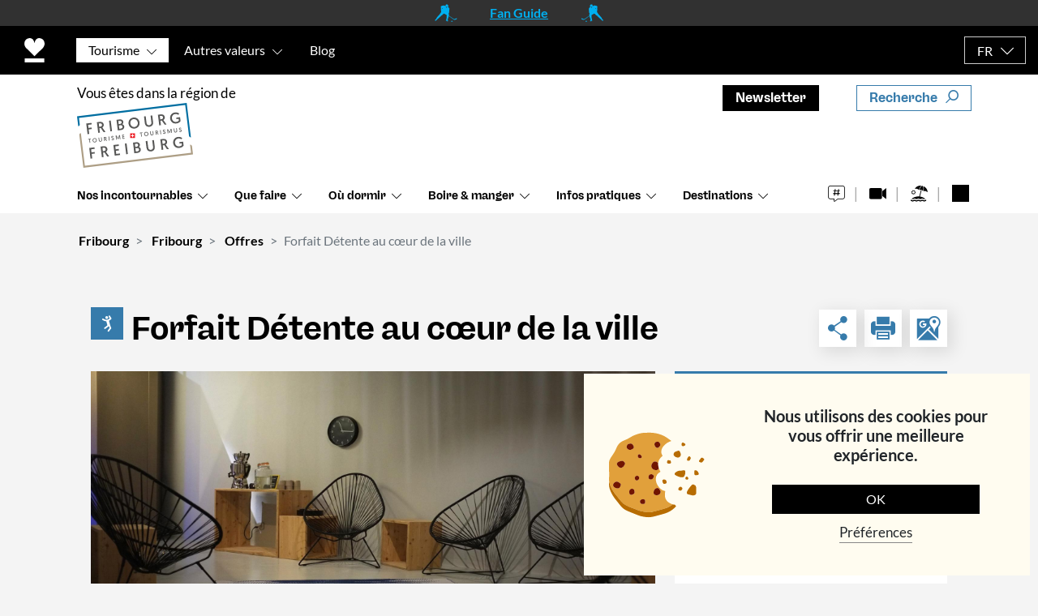

--- FILE ---
content_type: text/html; charset=UTF-8
request_url: https://fribourg.ch/fr/fribourg/offres/forfait-detente-au-coeur-de-la-ville/
body_size: 116323
content:
<!DOCTYPE html>
<html lang="fr-FR">
<head>
	<meta charset="UTF-8">
<script type="text/javascript" defer src="[data-uri]"></script>

	<meta name="viewport" content="width=device-width, initial-scale=1, shrink-to-fit=no">
	<link rel="profile" href="http://gmpg.org/xfn/11">
	
	<!-- FAVICON START -->
<link rel="apple-touch-icon" sizes="60x60" href="https://fribourg.ch/wp-content/themes/understrap-child-master/images/apple-touch-icon.png">
<link rel="icon" type="image/png" sizes="32x32" href="https://fribourg.ch/wp-content/themes/understrap-child-master/images/favicon-32x32.png">
<link rel="icon" type="image/png" sizes="16x16" href="https://fribourg.ch/wp-content/themes/understrap-child-master/images/favicon-16x16.png">
<link rel="manifest" href="https://fribourg.ch/wp-content/themes/understrap-child-master/images/site.webmanifest">
<link rel="mask-icon" href="https://fribourg.ch/wp-content/themes/understrap-child-master/images/safari-pinned-tab.svg" color="#5bbad5">
<!-- FAVICON END -->
		<link rel="preload" href="https://fribourg.ch/wp-content/themes/understrap-child-master/res/fonts/Lato/lato-v23-latin-regular.woff2" as="font" type="font/woff2" crossorigin="anonymous">
	<meta name="facebook-domain-verification" content="rfkhsxjjwbixayy0wjxqs07nz3ihno" />
	<meta name='robots' content='index, follow, max-image-preview:large, max-snippet:-1, max-video-preview:-1' />
<link rel="alternate" hreflang="en" href="https://fribourg.ch/en/fribourg/offers/wellness-package-in-the-city-center/" />
<link rel="alternate" hreflang="fr" href="https://fribourg.ch/fr/fribourg/offres/forfait-detente-au-coeur-de-la-ville/" />
<link rel="alternate" hreflang="de" href="https://fribourg.ch/de/freiburg/angebote/pauschale-entspannung-im-herzen-der-stadt/" />
<link rel="alternate" hreflang="x-default" href="https://fribourg.ch/en/fribourg/offers/wellness-package-in-the-city-center/" />

	<!-- This site is optimized with the Yoast SEO Premium plugin v23.5 (Yoast SEO v23.5) - https://yoast.com/wordpress/plugins/seo/ -->
	<title>Séjour avec spa et nuitée | Détente garantie au coeur de la ville</title><link rel="preload" href="https://fribourg.ch/wp-content/themes/understrap-child-master/images/hockey/player-hockey.svg" as="image" fetchpriority="high"><style id="perfmatters-used-css">[data-wpml='language-item']:first-of-type{margin-top:5px !important;}[data-wpml='language-item']:first-of-type{margin-top:5px !important;}@-webkit-keyframes a{0%{-webkit-transform:rotate(0deg);transform:rotate(0deg);}to{-webkit-transform:rotate(359deg);transform:rotate(359deg);}}@keyframes a{0%{-webkit-transform:rotate(0deg);transform:rotate(0deg);}to{-webkit-transform:rotate(359deg);transform:rotate(359deg);}}.mobile_menu{display:none;position:relative;}@font-face{font-family:swiper-icons;src:url("data:application/font-woff;charset=utf-8;base64, [base64]//wADZ2x5ZgAAAywAAADMAAAD2MHtryVoZWFkAAABbAAAADAAAAA2E2+eoWhoZWEAAAGcAAAAHwAAACQC9gDzaG10eAAAAigAAAAZAAAArgJkABFsb2NhAAAC0AAAAFoAAABaFQAUGG1heHAAAAG8AAAAHwAAACAAcABAbmFtZQAAA/gAAAE5AAACXvFdBwlwb3N0AAAFNAAAAGIAAACE5s74hXjaY2BkYGAAYpf5Hu/j+W2+MnAzMYDAzaX6QjD6/4//Bxj5GA8AuRwMYGkAPywL13jaY2BkYGA88P8Agx4j+/8fQDYfA1AEBWgDAIB2BOoAeNpjYGRgYNBh4GdgYgABEMnIABJzYNADCQAACWgAsQB42mNgYfzCOIGBlYGB0YcxjYGBwR1Kf2WQZGhhYGBiYGVmgAFGBiQQkOaawtDAoMBQxXjg/wEGPcYDDA4wNUA2CCgwsAAAO4EL6gAAeNpj2M0gyAACqxgGNWBkZ2D4/wMA+xkDdgAAAHjaY2BgYGaAYBkGRgYQiAHyGMF8FgYHIM3DwMHABGQrMOgyWDLEM1T9/w8UBfEMgLzE////P/5//f/V/xv+r4eaAAeMbAxwIUYmIMHEgKYAYjUcsDAwsLKxc3BycfPw8jEQA/[base64]/uznmfPFBNODM2K7MTQ45YEAZqGP81AmGGcF3iPqOop0r1SPTaTbVkfUe4HXj97wYE+yNwWYxwWu4v1ugWHgo3S1XdZEVqWM7ET0cfnLGxWfkgR42o2PvWrDMBSFj/IHLaF0zKjRgdiVMwScNRAoWUoH78Y2icB/yIY09An6AH2Bdu/UB+yxopYshQiEvnvu0dURgDt8QeC8PDw7Fpji3fEA4z/PEJ6YOB5hKh4dj3EvXhxPqH/SKUY3rJ7srZ4FZnh1PMAtPhwP6fl2PMJMPDgeQ4rY8YT6Gzao0eAEA409DuggmTnFnOcSCiEiLMgxCiTI6Cq5DZUd3Qmp10vO0LaLTd2cjN4fOumlc7lUYbSQcZFkutRG7g6JKZKy0RmdLY680CDnEJ+UMkpFFe1RN7nxdVpXrC4aTtnaurOnYercZg2YVmLN/d/gczfEimrE/fs/bOuq29Zmn8tloORaXgZgGa78yO9/cnXm2BpaGvq25Dv9S4E9+5SIc9PqupJKhYFSSl47+Qcr1mYNAAAAeNptw0cKwkAAAMDZJA8Q7OUJvkLsPfZ6zFVERPy8qHh2YER+3i/BP83vIBLLySsoKimrqKqpa2hp6+jq6RsYGhmbmJqZSy0sraxtbO3sHRydnEMU4uR6yx7JJXveP7WrDycAAAAAAAH//wACeNpjYGRgYOABYhkgZgJCZgZNBkYGLQZtIJsFLMYAAAw3ALgAeNolizEKgDAQBCchRbC2sFER0YD6qVQiBCv/H9ezGI6Z5XBAw8CBK/m5iQQVauVbXLnOrMZv2oLdKFa8Pjuru2hJzGabmOSLzNMzvutpB3N42mNgZGBg4GKQYzBhYMxJLMlj4GBgAYow/P/PAJJhLM6sSoWKfWCAAwDAjgbRAAB42mNgYGBkAIIbCZo5IPrmUn0hGA0AO8EFTQAA") format("woff");font-weight:400;font-style:normal;}:root{--swiper-theme-color:#007aff;}.swiper-container{margin-left:auto;margin-right:auto;position:relative;overflow:hidden;list-style:none;padding:0;z-index:1;}.swiper-wrapper{position:relative;width:100%;height:100%;z-index:1;display:flex;transition-property:transform;box-sizing:content-box;}.swiper-container-android .swiper-slide,.swiper-wrapper{transform:translate3d(0px,0,0);}.swiper-slide{flex-shrink:0;width:100%;height:100%;position:relative;transition-property:transform;}:root{--swiper-navigation-size:44px;}.swiper-button-next,.swiper-button-prev{position:absolute;top:50%;width:calc(var(--swiper-navigation-size) / 44 * 27);height:var(--swiper-navigation-size);margin-top:calc(-1 * var(--swiper-navigation-size) / 2);z-index:10;cursor:pointer;display:flex;align-items:center;justify-content:center;color:var(--swiper-navigation-color,var(--swiper-theme-color));}.swiper-button-next.swiper-button-disabled,.swiper-button-prev.swiper-button-disabled{opacity:.35;cursor:auto;pointer-events:none;}.swiper-button-next:after,.swiper-button-prev:after{font-family:swiper-icons;font-size:var(--swiper-navigation-size);text-transform:none !important;letter-spacing:0;text-transform:none;font-variant:initial;line-height:1;}.swiper-button-prev,.swiper-container-rtl .swiper-button-next{left:10px;right:auto;}.swiper-button-prev:after,.swiper-container-rtl .swiper-button-next:after{content:"prev";}.swiper-button-next,.swiper-container-rtl .swiper-button-prev{right:10px;left:auto;}.swiper-button-next:after,.swiper-container-rtl .swiper-button-prev:after{content:"next";}.swiper-pagination{position:absolute;text-align:center;transition:.3s opacity;transform:translate3d(0,0,0);z-index:10;}@keyframes swiper-preloader-spin{100%{transform:rotate(360deg);}}:root{--blue:#007bff;--indigo:#6610f2;--purple:#6f42c1;--pink:#e83e8c;--red:#dc3545;--orange:#fd7e14;--yellow:#ffc107;--green:#28a745;--teal:#20c997;--cyan:#17a2b8;--white:#fff;--gray:#6c757d;--gray-dark:#343a40;--primary:#53f;--secondary:#6c757d;--success:#28a745;--info:#17a2b8;--warning:#ffc107;--danger:#dc3545;--light:#f8f9fa;--dark:#343a40;--breakpoint-xs:0;--breakpoint-sm:576px;--breakpoint-md:768px;--breakpoint-lg:992px;--breakpoint-xl:1200px;--font-family-sans-serif:-apple-system,BlinkMacSystemFont,"Segoe UI",Roboto,"Helvetica Neue",Arial,"Noto Sans",sans-serif,"Apple Color Emoji","Segoe UI Emoji","Segoe UI Symbol","Noto Color Emoji";--font-family-monospace:SFMono-Regular,Menlo,Monaco,Consolas,"Liberation Mono","Courier New",monospace;}*,::after,::before{-webkit-box-sizing:border-box;-moz-box-sizing:border-box;box-sizing:border-box;}html{font-family:sans-serif;line-height:1.15;-webkit-text-size-adjust:100%;-webkit-tap-highlight-color:transparent;}article,aside,figcaption,figure,footer,header,hgroup,main,nav,section{display:block;}body{margin:0;font-family:-apple-system,BlinkMacSystemFont,"Segoe UI",Roboto,"Helvetica Neue",Arial,"Noto Sans",sans-serif,"Apple Color Emoji","Segoe UI Emoji","Segoe UI Symbol","Noto Color Emoji";font-size:1rem;font-weight:400;line-height:1.5;color:#212529;text-align:left;background-color:#fff;}[tabindex="-1"]:focus{outline:0 !important;}hr{-webkit-box-sizing:content-box;-moz-box-sizing:content-box;box-sizing:content-box;height:0;overflow:visible;}h1,h2,h3,h4,h5,h6{margin-top:0;margin-bottom:.5rem;}p{margin-top:0;margin-bottom:1rem;}dl,ol,ul{margin-top:0;margin-bottom:1rem;}ol ol,ol ul,ul ol,ul ul{margin-bottom:0;}b,strong{font-weight:bolder;}a{color:#53f;text-decoration:none;background-color:transparent;}a:hover{color:#2600e6;text-decoration:underline;}a:not([href]):not([tabindex]){color:inherit;text-decoration:none;}a:not([href]):not([tabindex]):focus,a:not([href]):not([tabindex]):hover{color:inherit;text-decoration:none;}a:not([href]):not([tabindex]):focus{outline:0;}figure{margin:0 0 1rem;}img{vertical-align:middle;border-style:none;}svg{overflow:hidden;vertical-align:middle;}table{border-collapse:collapse;}label{display:inline-block;margin-bottom:.5rem;}button{border-radius:0;}button:focus{outline:1px dotted;outline:5px auto -webkit-focus-ring-color;}button,input,optgroup,select,textarea{margin:0;font-family:inherit;font-size:inherit;line-height:inherit;}button,input{overflow:visible;}button,select{text-transform:none;}select{word-wrap:normal;}[type=button],[type=reset],[type=submit],button{-webkit-appearance:button;}[type=button]:not(:disabled),[type=reset]:not(:disabled),[type=submit]:not(:disabled),button:not(:disabled){cursor:pointer;}[type=button]::-moz-focus-inner,[type=reset]::-moz-focus-inner,[type=submit]::-moz-focus-inner,button::-moz-focus-inner{padding:0;border-style:none;}input[type=checkbox],input[type=radio]{-webkit-box-sizing:border-box;-moz-box-sizing:border-box;box-sizing:border-box;padding:0;}input[type=date],input[type=datetime-local],input[type=month],input[type=time]{-webkit-appearance:listbox;}textarea{overflow:auto;resize:vertical;}fieldset{min-width:0;padding:0;margin:0;border:0;}legend{display:block;width:100%;max-width:100%;padding:0;margin-bottom:.5rem;font-size:1.5rem;line-height:inherit;color:inherit;white-space:normal;}[type=number]::-webkit-inner-spin-button,[type=number]::-webkit-outer-spin-button{height:auto;}[type=search]{outline-offset:-2px;-webkit-appearance:none;}[type=search]::-webkit-search-decoration{-webkit-appearance:none;}::-webkit-file-upload-button{font:inherit;-webkit-appearance:button;}[hidden]{display:none !important;}.h1,.h2,.h3,.h4,.h5,.h6,h1,h2,h3,h4,h5,h6{margin-bottom:.5rem;font-weight:500;line-height:1.2;}.h1,h1{font-size:2.5rem;}.h2,h2{font-size:2rem;}.h3,h3{font-size:1.75rem;}.h4,h4{font-size:1.5rem;}.h5,h5{font-size:1.25rem;}hr{margin-top:1rem;margin-bottom:1rem;border:0;border-top:1px solid rgba(0,0,0,.1);}.img-fluid{max-width:100%;height:auto;}.container{width:100%;padding-right:15px;padding-left:15px;margin-right:auto;margin-left:auto;}@media (min-width:576px){.container{max-width:540px;}}@media (min-width:768px){.container{max-width:720px;}}@media (min-width:992px){.container{max-width:960px;}}@media (min-width:1200px){.container{max-width:1140px;}}.container-fluid{width:100%;padding-right:15px;padding-left:15px;margin-right:auto;margin-left:auto;}.row{display:-webkit-box;display:-webkit-flex;display:-moz-box;display:-ms-flexbox;display:flex;-webkit-flex-wrap:wrap;-ms-flex-wrap:wrap;flex-wrap:wrap;margin-right:-15px;margin-left:-15px;}.col,.col-1,.col-10,.col-11,.col-12,.col-2,.col-3,.col-4,.col-5,.col-6,.col-7,.col-8,.col-9,.col-auto,.col-lg,.col-lg-1,.col-lg-10,.col-lg-11,.col-lg-12,.col-lg-2,.col-lg-3,.col-lg-4,.col-lg-5,.col-lg-6,.col-lg-7,.col-lg-8,.col-lg-9,.col-lg-auto,.col-md,.col-md-1,.col-md-10,.col-md-11,.col-md-12,.col-md-2,.col-md-3,.col-md-4,.col-md-5,.col-md-6,.col-md-7,.col-md-8,.col-md-9,.col-md-auto,.col-sm,.col-sm-1,.col-sm-10,.col-sm-11,.col-sm-12,.col-sm-2,.col-sm-3,.col-sm-4,.col-sm-5,.col-sm-6,.col-sm-7,.col-sm-8,.col-sm-9,.col-sm-auto,.col-xl,.col-xl-1,.col-xl-10,.col-xl-11,.col-xl-12,.col-xl-2,.col-xl-3,.col-xl-4,.col-xl-5,.col-xl-6,.col-xl-7,.col-xl-8,.col-xl-9,.col-xl-auto{position:relative;width:100%;padding-right:15px;padding-left:15px;}.col{-webkit-flex-basis:0;-ms-flex-preferred-size:0;flex-basis:0;-webkit-box-flex:1;-webkit-flex-grow:1;-moz-box-flex:1;-ms-flex-positive:1;flex-grow:1;max-width:100%;}.col-auto{-webkit-box-flex:0;-webkit-flex:0 0 auto;-moz-box-flex:0;-ms-flex:0 0 auto;flex:0 0 auto;width:auto;max-width:100%;}.col-3{-webkit-box-flex:0;-webkit-flex:0 0 25%;-moz-box-flex:0;-ms-flex:0 0 25%;flex:0 0 25%;max-width:25%;}.col-4{-webkit-box-flex:0;-webkit-flex:0 0 33.33333%;-moz-box-flex:0;-ms-flex:0 0 33.33333%;flex:0 0 33.33333%;max-width:33.33333%;}.col-5{-webkit-box-flex:0;-webkit-flex:0 0 41.66667%;-moz-box-flex:0;-ms-flex:0 0 41.66667%;flex:0 0 41.66667%;max-width:41.66667%;}.col-6{-webkit-box-flex:0;-webkit-flex:0 0 50%;-moz-box-flex:0;-ms-flex:0 0 50%;flex:0 0 50%;max-width:50%;}.col-7{-webkit-box-flex:0;-webkit-flex:0 0 58.33333%;-moz-box-flex:0;-ms-flex:0 0 58.33333%;flex:0 0 58.33333%;max-width:58.33333%;}.col-8{-webkit-box-flex:0;-webkit-flex:0 0 66.66667%;-moz-box-flex:0;-ms-flex:0 0 66.66667%;flex:0 0 66.66667%;max-width:66.66667%;}.col-10{-webkit-box-flex:0;-webkit-flex:0 0 83.33333%;-moz-box-flex:0;-ms-flex:0 0 83.33333%;flex:0 0 83.33333%;max-width:83.33333%;}.col-12{-webkit-box-flex:0;-webkit-flex:0 0 100%;-moz-box-flex:0;-ms-flex:0 0 100%;flex:0 0 100%;max-width:100%;}@media (min-width:768px){.col-md-6{-webkit-box-flex:0;-webkit-flex:0 0 50%;-moz-box-flex:0;-ms-flex:0 0 50%;flex:0 0 50%;max-width:50%;}}@media (min-width:992px){.col-lg-3{-webkit-box-flex:0;-webkit-flex:0 0 25%;-moz-box-flex:0;-ms-flex:0 0 25%;flex:0 0 25%;max-width:25%;}.col-lg-4{-webkit-box-flex:0;-webkit-flex:0 0 33.33333%;-moz-box-flex:0;-ms-flex:0 0 33.33333%;flex:0 0 33.33333%;max-width:33.33333%;}.col-lg-8{-webkit-box-flex:0;-webkit-flex:0 0 66.66667%;-moz-box-flex:0;-ms-flex:0 0 66.66667%;flex:0 0 66.66667%;max-width:66.66667%;}.col-lg-9{-webkit-box-flex:0;-webkit-flex:0 0 75%;-moz-box-flex:0;-ms-flex:0 0 75%;flex:0 0 75%;max-width:75%;}}@media (min-width:1200px){.col-xl-3{-webkit-box-flex:0;-webkit-flex:0 0 25%;-moz-box-flex:0;-ms-flex:0 0 25%;flex:0 0 25%;max-width:25%;}.col-xl-8{-webkit-box-flex:0;-webkit-flex:0 0 66.66667%;-moz-box-flex:0;-ms-flex:0 0 66.66667%;flex:0 0 66.66667%;max-width:66.66667%;}.col-xl-9{-webkit-box-flex:0;-webkit-flex:0 0 75%;-moz-box-flex:0;-ms-flex:0 0 75%;flex:0 0 75%;max-width:75%;}}.table{width:100%;margin-bottom:1rem;color:#212529;}.table td,.table th{padding:.75rem;vertical-align:top;border-top:1px solid #dee2e6;}.table tbody+tbody{border-top:2px solid #dee2e6;}.table-striped tbody tr:nth-of-type(odd){background-color:rgba(0,0,0,.05);}.form-control,.wpcf7 .wpcf7-validation-errors,.wpcf7 input[type=color],.wpcf7 input[type=date],.wpcf7 input[type=datetime-local],.wpcf7 input[type=datetime],.wpcf7 input[type=email],.wpcf7 input[type=file],.wpcf7 input[type=month],.wpcf7 input[type=number],.wpcf7 input[type=range],.wpcf7 input[type=search],.wpcf7 input[type=submit],.wpcf7 input[type=tel],.wpcf7 input[type=text],.wpcf7 input[type=time],.wpcf7 input[type=url],.wpcf7 input[type=week],.wpcf7 select,.wpcf7 textarea{display:block;width:100%;height:-webkit-calc(1.5em + .75rem + 2px);height:-moz-calc(1.5em + .75rem + 2px);height:calc(1.5em + .75rem + 2px);padding:.375rem .75rem;font-size:1rem;font-weight:400;line-height:1.5;color:#495057;background-color:#fff;background-clip:padding-box;border:1px solid #ced4da;border-radius:.25rem;-webkit-transition:border-color .15s ease-in-out,-webkit-box-shadow .15s ease-in-out;transition:border-color .15s ease-in-out,-webkit-box-shadow .15s ease-in-out;-o-transition:border-color .15s ease-in-out,box-shadow .15s ease-in-out;-moz-transition:border-color .15s ease-in-out,box-shadow .15s ease-in-out;transition:border-color .15s ease-in-out,box-shadow .15s ease-in-out;transition:border-color .15s ease-in-out,box-shadow .15s ease-in-out,-webkit-box-shadow .15s ease-in-out;}@media (prefers-reduced-motion:reduce){.form-control,.wpcf7 .wpcf7-validation-errors,.wpcf7 input[type=color],.wpcf7 input[type=date],.wpcf7 input[type=datetime-local],.wpcf7 input[type=datetime],.wpcf7 input[type=email],.wpcf7 input[type=file],.wpcf7 input[type=month],.wpcf7 input[type=number],.wpcf7 input[type=range],.wpcf7 input[type=search],.wpcf7 input[type=submit],.wpcf7 input[type=tel],.wpcf7 input[type=text],.wpcf7 input[type=time],.wpcf7 input[type=url],.wpcf7 input[type=week],.wpcf7 select,.wpcf7 textarea{-webkit-transition:none;-o-transition:none;-moz-transition:none;transition:none;}}.form-control::-ms-expand,.wpcf7 .wpcf7-validation-errors::-ms-expand,.wpcf7 input[type=color]::-ms-expand,.wpcf7 input[type=date]::-ms-expand,.wpcf7 input[type=datetime-local]::-ms-expand,.wpcf7 input[type=datetime]::-ms-expand,.wpcf7 input[type=email]::-ms-expand,.wpcf7 input[type=file]::-ms-expand,.wpcf7 input[type=month]::-ms-expand,.wpcf7 input[type=number]::-ms-expand,.wpcf7 input[type=range]::-ms-expand,.wpcf7 input[type=search]::-ms-expand,.wpcf7 input[type=submit]::-ms-expand,.wpcf7 input[type=tel]::-ms-expand,.wpcf7 input[type=text]::-ms-expand,.wpcf7 input[type=time]::-ms-expand,.wpcf7 input[type=url]::-ms-expand,.wpcf7 input[type=week]::-ms-expand,.wpcf7 select::-ms-expand,.wpcf7 textarea::-ms-expand{background-color:transparent;border:0;}.form-control:focus,.wpcf7 .wpcf7-validation-errors:focus,.wpcf7 input:focus[type=color],.wpcf7 input:focus[type=date],.wpcf7 input:focus[type=datetime-local],.wpcf7 input:focus[type=datetime],.wpcf7 input:focus[type=email],.wpcf7 input:focus[type=file],.wpcf7 input:focus[type=month],.wpcf7 input:focus[type=number],.wpcf7 input:focus[type=range],.wpcf7 input:focus[type=search],.wpcf7 input:focus[type=submit],.wpcf7 input:focus[type=tel],.wpcf7 input:focus[type=text],.wpcf7 input:focus[type=time],.wpcf7 input:focus[type=url],.wpcf7 input:focus[type=week],.wpcf7 select:focus,.wpcf7 textarea:focus{color:#495057;background-color:#fff;border-color:#bfb3ff;outline:0;-webkit-box-shadow:0 0 0 .2rem rgba(85,51,255,.25);box-shadow:0 0 0 .2rem rgba(85,51,255,.25);}.form-control::-webkit-input-placeholder,.wpcf7 .wpcf7-validation-errors::-webkit-input-placeholder,.wpcf7 input[type=color]::-webkit-input-placeholder,.wpcf7 input[type=date]::-webkit-input-placeholder,.wpcf7 input[type=datetime-local]::-webkit-input-placeholder,.wpcf7 input[type=datetime]::-webkit-input-placeholder,.wpcf7 input[type=email]::-webkit-input-placeholder,.wpcf7 input[type=file]::-webkit-input-placeholder,.wpcf7 input[type=month]::-webkit-input-placeholder,.wpcf7 input[type=number]::-webkit-input-placeholder,.wpcf7 input[type=range]::-webkit-input-placeholder,.wpcf7 input[type=search]::-webkit-input-placeholder,.wpcf7 input[type=submit]::-webkit-input-placeholder,.wpcf7 input[type=tel]::-webkit-input-placeholder,.wpcf7 input[type=text]::-webkit-input-placeholder,.wpcf7 input[type=time]::-webkit-input-placeholder,.wpcf7 input[type=url]::-webkit-input-placeholder,.wpcf7 input[type=week]::-webkit-input-placeholder,.wpcf7 select::-webkit-input-placeholder,.wpcf7 textarea::-webkit-input-placeholder{color:#6c757d;opacity:1;}.form-control::-moz-placeholder,.wpcf7 .wpcf7-validation-errors::-moz-placeholder,.wpcf7 input[type=color]::-moz-placeholder,.wpcf7 input[type=date]::-moz-placeholder,.wpcf7 input[type=datetime-local]::-moz-placeholder,.wpcf7 input[type=datetime]::-moz-placeholder,.wpcf7 input[type=email]::-moz-placeholder,.wpcf7 input[type=file]::-moz-placeholder,.wpcf7 input[type=month]::-moz-placeholder,.wpcf7 input[type=number]::-moz-placeholder,.wpcf7 input[type=range]::-moz-placeholder,.wpcf7 input[type=search]::-moz-placeholder,.wpcf7 input[type=submit]::-moz-placeholder,.wpcf7 input[type=tel]::-moz-placeholder,.wpcf7 input[type=text]::-moz-placeholder,.wpcf7 input[type=time]::-moz-placeholder,.wpcf7 input[type=url]::-moz-placeholder,.wpcf7 input[type=week]::-moz-placeholder,.wpcf7 select::-moz-placeholder,.wpcf7 textarea::-moz-placeholder{color:#6c757d;opacity:1;}.form-control:-ms-input-placeholder,.wpcf7 .wpcf7-validation-errors:-ms-input-placeholder,.wpcf7 input[type=color]:-ms-input-placeholder,.wpcf7 input[type=date]:-ms-input-placeholder,.wpcf7 input[type=datetime-local]:-ms-input-placeholder,.wpcf7 input[type=datetime]:-ms-input-placeholder,.wpcf7 input[type=email]:-ms-input-placeholder,.wpcf7 input[type=file]:-ms-input-placeholder,.wpcf7 input[type=month]:-ms-input-placeholder,.wpcf7 input[type=number]:-ms-input-placeholder,.wpcf7 input[type=range]:-ms-input-placeholder,.wpcf7 input[type=search]:-ms-input-placeholder,.wpcf7 input[type=submit]:-ms-input-placeholder,.wpcf7 input[type=tel]:-ms-input-placeholder,.wpcf7 input[type=text]:-ms-input-placeholder,.wpcf7 input[type=time]:-ms-input-placeholder,.wpcf7 input[type=url]:-ms-input-placeholder,.wpcf7 input[type=week]:-ms-input-placeholder,.wpcf7 select:-ms-input-placeholder,.wpcf7 textarea:-ms-input-placeholder{color:#6c757d;opacity:1;}.form-control::-ms-input-placeholder,.wpcf7 .wpcf7-validation-errors::-ms-input-placeholder,.wpcf7 input[type=color]::-ms-input-placeholder,.wpcf7 input[type=date]::-ms-input-placeholder,.wpcf7 input[type=datetime-local]::-ms-input-placeholder,.wpcf7 input[type=datetime]::-ms-input-placeholder,.wpcf7 input[type=email]::-ms-input-placeholder,.wpcf7 input[type=file]::-ms-input-placeholder,.wpcf7 input[type=month]::-ms-input-placeholder,.wpcf7 input[type=number]::-ms-input-placeholder,.wpcf7 input[type=range]::-ms-input-placeholder,.wpcf7 input[type=search]::-ms-input-placeholder,.wpcf7 input[type=submit]::-ms-input-placeholder,.wpcf7 input[type=tel]::-ms-input-placeholder,.wpcf7 input[type=text]::-ms-input-placeholder,.wpcf7 input[type=time]::-ms-input-placeholder,.wpcf7 input[type=url]::-ms-input-placeholder,.wpcf7 input[type=week]::-ms-input-placeholder,.wpcf7 select::-ms-input-placeholder,.wpcf7 textarea::-ms-input-placeholder{color:#6c757d;opacity:1;}.form-control::placeholder,.wpcf7 .wpcf7-validation-errors::placeholder,.wpcf7 input[type=color]::placeholder,.wpcf7 input[type=date]::placeholder,.wpcf7 input[type=datetime-local]::placeholder,.wpcf7 input[type=datetime]::placeholder,.wpcf7 input[type=email]::placeholder,.wpcf7 input[type=file]::placeholder,.wpcf7 input[type=month]::placeholder,.wpcf7 input[type=number]::placeholder,.wpcf7 input[type=range]::placeholder,.wpcf7 input[type=search]::placeholder,.wpcf7 input[type=submit]::placeholder,.wpcf7 input[type=tel]::placeholder,.wpcf7 input[type=text]::placeholder,.wpcf7 input[type=time]::placeholder,.wpcf7 input[type=url]::placeholder,.wpcf7 input[type=week]::placeholder,.wpcf7 select::placeholder,.wpcf7 textarea::placeholder{color:#6c757d;opacity:1;}.form-control:disabled,.form-control[readonly],.wpcf7 .wpcf7-validation-errors:disabled,.wpcf7 .wpcf7-validation-errors[readonly],.wpcf7 input:disabled[type=color],.wpcf7 input:disabled[type=date],.wpcf7 input:disabled[type=datetime-local],.wpcf7 input:disabled[type=datetime],.wpcf7 input:disabled[type=email],.wpcf7 input:disabled[type=file],.wpcf7 input:disabled[type=month],.wpcf7 input:disabled[type=number],.wpcf7 input:disabled[type=range],.wpcf7 input:disabled[type=search],.wpcf7 input:disabled[type=submit],.wpcf7 input:disabled[type=tel],.wpcf7 input:disabled[type=text],.wpcf7 input:disabled[type=time],.wpcf7 input:disabled[type=url],.wpcf7 input:disabled[type=week],.wpcf7 input[readonly][type=color],.wpcf7 input[readonly][type=date],.wpcf7 input[readonly][type=datetime-local],.wpcf7 input[readonly][type=datetime],.wpcf7 input[readonly][type=email],.wpcf7 input[readonly][type=file],.wpcf7 input[readonly][type=month],.wpcf7 input[readonly][type=number],.wpcf7 input[readonly][type=range],.wpcf7 input[readonly][type=search],.wpcf7 input[readonly][type=submit],.wpcf7 input[readonly][type=tel],.wpcf7 input[readonly][type=text],.wpcf7 input[readonly][type=time],.wpcf7 input[readonly][type=url],.wpcf7 input[readonly][type=week],.wpcf7 select:disabled,.wpcf7 select[readonly],.wpcf7 textarea:disabled,.wpcf7 textarea[readonly]{background-color:#e9ecef;opacity:1;}.wpcf7 select:focus::-ms-value,select.form-control:focus::-ms-value{color:#495057;background-color:#fff;}.wpcf7 select[multiple],.wpcf7 select[size],select.form-control[multiple],select.form-control[size]{height:auto;}.wpcf7 textarea,.wpcf7 textarea.wpcf7-validation-errors,textarea.form-control{height:auto;}.form-inline{display:-webkit-box;display:-webkit-flex;display:-moz-box;display:-ms-flexbox;display:flex;-webkit-box-orient:horizontal;-webkit-box-direction:normal;-webkit-flex-flow:row wrap;-moz-box-orient:horizontal;-moz-box-direction:normal;-ms-flex-flow:row wrap;flex-flow:row wrap;-webkit-box-align:center;-webkit-align-items:center;-moz-box-align:center;-ms-flex-align:center;align-items:center;}@media (min-width:576px){.form-inline label{display:-webkit-box;display:-webkit-flex;display:-moz-box;display:-ms-flexbox;display:flex;-webkit-box-align:center;-webkit-align-items:center;-moz-box-align:center;-ms-flex-align:center;align-items:center;-webkit-box-pack:center;-webkit-justify-content:center;-moz-box-pack:center;-ms-flex-pack:center;justify-content:center;margin-bottom:0;}.form-inline .form-control,.form-inline .wpcf7 .wpcf7-validation-errors,.form-inline .wpcf7 input[type=color],.form-inline .wpcf7 input[type=date],.form-inline .wpcf7 input[type=datetime-local],.form-inline .wpcf7 input[type=datetime],.form-inline .wpcf7 input[type=email],.form-inline .wpcf7 input[type=file],.form-inline .wpcf7 input[type=month],.form-inline .wpcf7 input[type=number],.form-inline .wpcf7 input[type=range],.form-inline .wpcf7 input[type=search],.form-inline .wpcf7 input[type=submit],.form-inline .wpcf7 input[type=tel],.form-inline .wpcf7 input[type=text],.form-inline .wpcf7 input[type=time],.form-inline .wpcf7 input[type=url],.form-inline .wpcf7 input[type=week],.form-inline .wpcf7 select,.form-inline .wpcf7 textarea,.wpcf7 .form-inline .wpcf7-validation-errors,.wpcf7 .form-inline input[type=color],.wpcf7 .form-inline input[type=date],.wpcf7 .form-inline input[type=datetime-local],.wpcf7 .form-inline input[type=datetime],.wpcf7 .form-inline input[type=email],.wpcf7 .form-inline input[type=file],.wpcf7 .form-inline input[type=month],.wpcf7 .form-inline input[type=number],.wpcf7 .form-inline input[type=range],.wpcf7 .form-inline input[type=search],.wpcf7 .form-inline input[type=submit],.wpcf7 .form-inline input[type=tel],.wpcf7 .form-inline input[type=text],.wpcf7 .form-inline input[type=time],.wpcf7 .form-inline input[type=url],.wpcf7 .form-inline input[type=week],.wpcf7 .form-inline select,.wpcf7 .form-inline textarea{display:inline-block;width:auto;vertical-align:middle;}.form-inline .custom-select,.form-inline .input-group{width:auto;}}.btn,.wpcf7 input[type=submit]{display:inline-block;font-weight:400;color:#212529;text-align:center;vertical-align:middle;-webkit-user-select:none;-moz-user-select:none;-ms-user-select:none;user-select:none;background-color:transparent;border:1px solid transparent;padding:.375rem .75rem;font-size:1rem;line-height:1.5;border-radius:.25rem;-webkit-transition:color .15s ease-in-out,background-color .15s ease-in-out,border-color .15s ease-in-out,-webkit-box-shadow .15s ease-in-out;transition:color .15s ease-in-out,background-color .15s ease-in-out,border-color .15s ease-in-out,-webkit-box-shadow .15s ease-in-out;-o-transition:color .15s ease-in-out,background-color .15s ease-in-out,border-color .15s ease-in-out,box-shadow .15s ease-in-out;-moz-transition:color .15s ease-in-out,background-color .15s ease-in-out,border-color .15s ease-in-out,box-shadow .15s ease-in-out;transition:color .15s ease-in-out,background-color .15s ease-in-out,border-color .15s ease-in-out,box-shadow .15s ease-in-out;transition:color .15s ease-in-out,background-color .15s ease-in-out,border-color .15s ease-in-out,box-shadow .15s ease-in-out,-webkit-box-shadow .15s ease-in-out;}@media (prefers-reduced-motion:reduce){.btn,.wpcf7 input[type=submit]{-webkit-transition:none;-o-transition:none;-moz-transition:none;transition:none;}}.btn:hover,.wpcf7 input:hover[type=submit]{color:#212529;text-decoration:none;}.btn.focus,.btn:focus,.wpcf7 input.focus[type=submit],.wpcf7 input:focus[type=submit]{outline:0;-webkit-box-shadow:0 0 0 .2rem rgba(85,51,255,.25);box-shadow:0 0 0 .2rem rgba(85,51,255,.25);}.btn.disabled,.btn:disabled,.wpcf7 input.disabled[type=submit],.wpcf7 input:disabled[type=submit]{opacity:.65;}a.btn.disabled,fieldset:disabled a.btn{pointer-events:none;}.btn-primary{color:#fff;background-color:#53f;border-color:#53f;}.btn-primary:hover{color:#fff;background-color:#350dff;border-color:#2b00ff;}.btn-primary.focus,.btn-primary:focus{-webkit-box-shadow:0 0 0 .2rem rgba(111,82,255,.5);box-shadow:0 0 0 .2rem rgba(111,82,255,.5);}.btn-primary.disabled,.btn-primary:disabled{color:#fff;background-color:#53f;border-color:#53f;}.btn-primary:not(:disabled):not(.disabled).active,.btn-primary:not(:disabled):not(.disabled):active,.show>.btn-primary.dropdown-toggle{color:#fff;background-color:#2b00ff;border-color:#2800f2;}.btn-primary:not(:disabled):not(.disabled).active:focus,.btn-primary:not(:disabled):not(.disabled):active:focus,.show>.btn-primary.dropdown-toggle:focus{-webkit-box-shadow:0 0 0 .2rem rgba(111,82,255,.5);box-shadow:0 0 0 .2rem rgba(111,82,255,.5);}.btn-dark{color:#fff;background-color:#343a40;border-color:#343a40;}.btn-dark:hover{color:#fff;background-color:#23272b;border-color:#1d2124;}.btn-dark.focus,.btn-dark:focus{-webkit-box-shadow:0 0 0 .2rem rgba(82,88,93,.5);box-shadow:0 0 0 .2rem rgba(82,88,93,.5);}.btn-dark.disabled,.btn-dark:disabled{color:#fff;background-color:#343a40;border-color:#343a40;}.btn-dark:not(:disabled):not(.disabled).active,.btn-dark:not(:disabled):not(.disabled):active,.show>.btn-dark.dropdown-toggle{color:#fff;background-color:#1d2124;border-color:#171a1d;}.btn-dark:not(:disabled):not(.disabled).active:focus,.btn-dark:not(:disabled):not(.disabled):active:focus,.show>.btn-dark.dropdown-toggle:focus{-webkit-box-shadow:0 0 0 .2rem rgba(82,88,93,.5);box-shadow:0 0 0 .2rem rgba(82,88,93,.5);}.btn-group-sm>.btn,.btn-sm,.wpcf7 .btn-group-sm>input[type=submit]{padding:.25rem .5rem;font-size:.875rem;line-height:1.5;border-radius:.2rem;}.fade{-webkit-transition:opacity .15s linear;-o-transition:opacity .15s linear;-moz-transition:opacity .15s linear;transition:opacity .15s linear;}@media (prefers-reduced-motion:reduce){.fade{-webkit-transition:none;-o-transition:none;-moz-transition:none;transition:none;}}.fade:not(.show){opacity:0;}.collapse:not(.show){display:none;}.dropdown,.dropleft,.dropright,.dropup{position:relative;}.dropdown-toggle{white-space:nowrap;}.dropdown-toggle::after{display:inline-block;margin-left:.255em;vertical-align:.255em;content:"";border-top:.3em solid;border-right:.3em solid transparent;border-bottom:0;border-left:.3em solid transparent;}.dropdown-toggle:empty::after{margin-left:0;}.dropdown-menu{position:absolute;top:100%;left:0;z-index:1000;display:none;float:left;min-width:10rem;padding:.5rem 0;margin:.125rem 0 0;font-size:1rem;color:#212529;text-align:left;list-style:none;background-color:#fff;background-clip:padding-box;border:1px solid rgba(0,0,0,.15);border-radius:.25rem;}.dropdown-menu[x-placement^=bottom],.dropdown-menu[x-placement^=left],.dropdown-menu[x-placement^=right],.dropdown-menu[x-placement^=top]{right:auto;bottom:auto;}.dropdown-item{display:block;width:100%;padding:.25rem 1.5rem;clear:both;font-weight:400;color:#212529;text-align:inherit;white-space:nowrap;background-color:transparent;border:0;}.dropdown-item:focus,.dropdown-item:hover{color:#16181b;text-decoration:none;background-color:#f8f9fa;}.dropdown-item.active,.dropdown-item:active{color:#fff;text-decoration:none;background-color:#53f;}.dropdown-item.disabled,.dropdown-item:disabled{color:#6c757d;pointer-events:none;background-color:transparent;}.dropdown-menu.show{display:block;}.custom-select{display:inline-block;width:100%;height:-webkit-calc(1.5em + .75rem + 2px);height:-moz-calc(1.5em + .75rem + 2px);height:calc(1.5em + .75rem + 2px);padding:.375rem 1.75rem .375rem .75rem;font-size:1rem;font-weight:400;line-height:1.5;color:#495057;vertical-align:middle;background:url("data:image/svg+xml,%3csvg xmlns=\'http://www.w3.org/2000/svg\' viewBox=\'0 0 4 5\'%3e%3cpath fill=\'%23343a40\' d=\'M2 0L0 2h4zm0 5L0 3h4z\'/%3e%3c/svg%3e") no-repeat right .75rem center/8px 10px;background-color:#fff;border:1px solid #ced4da;border-radius:.25rem;-webkit-appearance:none;-moz-appearance:none;appearance:none;}.custom-select:focus{border-color:#bfb3ff;outline:0;-webkit-box-shadow:0 0 0 .2rem rgba(85,51,255,.25);box-shadow:0 0 0 .2rem rgba(85,51,255,.25);}.custom-select:focus::-ms-value{color:#495057;background-color:#fff;}.custom-select[multiple],.custom-select[size]:not([size="1"]){height:auto;padding-right:.75rem;background-image:none;}.custom-select:disabled{color:#6c757d;background-color:#e9ecef;}.custom-select::-ms-expand{display:none;}.custom-control-label::before,.custom-file-label,.custom-select{-webkit-transition:background-color .15s ease-in-out,border-color .15s ease-in-out,-webkit-box-shadow .15s ease-in-out;transition:background-color .15s ease-in-out,border-color .15s ease-in-out,-webkit-box-shadow .15s ease-in-out;-o-transition:background-color .15s ease-in-out,border-color .15s ease-in-out,box-shadow .15s ease-in-out;-moz-transition:background-color .15s ease-in-out,border-color .15s ease-in-out,box-shadow .15s ease-in-out;transition:background-color .15s ease-in-out,border-color .15s ease-in-out,box-shadow .15s ease-in-out;transition:background-color .15s ease-in-out,border-color .15s ease-in-out,box-shadow .15s ease-in-out,-webkit-box-shadow .15s ease-in-out;}@media (prefers-reduced-motion:reduce){.custom-control-label::before,.custom-file-label,.custom-select{-webkit-transition:none;-o-transition:none;-moz-transition:none;transition:none;}}.nav{display:-webkit-box;display:-webkit-flex;display:-moz-box;display:-ms-flexbox;display:flex;-webkit-flex-wrap:wrap;-ms-flex-wrap:wrap;flex-wrap:wrap;padding-left:0;margin-bottom:0;list-style:none;}.nav-link{display:block;padding:.5rem 1rem;}.nav-link:focus,.nav-link:hover{text-decoration:none;}.nav-tabs{border-bottom:1px solid #dee2e6;}.nav-tabs .nav-item{margin-bottom:-1px;}.nav-tabs .nav-link{border:1px solid transparent;border-top-left-radius:.25rem;border-top-right-radius:.25rem;}.nav-tabs .nav-link:focus,.nav-tabs .nav-link:hover{border-color:#e9ecef #e9ecef #dee2e6;}.nav-tabs .nav-item.show .nav-link,.nav-tabs .nav-link.active{color:#495057;background-color:#fff;border-color:#dee2e6 #dee2e6 #fff;}.nav-tabs .dropdown-menu{margin-top:-1px;border-top-left-radius:0;border-top-right-radius:0;}.tab-content>.tab-pane{display:none;}.tab-content>.active{display:block;}.navbar{position:relative;display:-webkit-box;display:-webkit-flex;display:-moz-box;display:-ms-flexbox;display:flex;-webkit-flex-wrap:wrap;-ms-flex-wrap:wrap;flex-wrap:wrap;-webkit-box-align:center;-webkit-align-items:center;-moz-box-align:center;-ms-flex-align:center;align-items:center;-webkit-box-pack:justify;-webkit-justify-content:space-between;-moz-box-pack:justify;-ms-flex-pack:justify;justify-content:space-between;padding:.5rem 1rem;}.navbar>.container,.navbar>.container-fluid{display:-webkit-box;display:-webkit-flex;display:-moz-box;display:-ms-flexbox;display:flex;-webkit-flex-wrap:wrap;-ms-flex-wrap:wrap;flex-wrap:wrap;-webkit-box-align:center;-webkit-align-items:center;-moz-box-align:center;-ms-flex-align:center;align-items:center;-webkit-box-pack:justify;-webkit-justify-content:space-between;-moz-box-pack:justify;-ms-flex-pack:justify;justify-content:space-between;}.navbar-nav{display:-webkit-box;display:-webkit-flex;display:-moz-box;display:-ms-flexbox;display:flex;-webkit-box-orient:vertical;-webkit-box-direction:normal;-webkit-flex-direction:column;-moz-box-orient:vertical;-moz-box-direction:normal;-ms-flex-direction:column;flex-direction:column;padding-left:0;margin-bottom:0;list-style:none;}.navbar-nav .nav-link{padding-right:0;padding-left:0;}.navbar-nav .dropdown-menu{position:static;float:none;}.navbar-collapse{-webkit-flex-basis:100%;-ms-flex-preferred-size:100%;flex-basis:100%;-webkit-box-flex:1;-webkit-flex-grow:1;-moz-box-flex:1;-ms-flex-positive:1;flex-grow:1;-webkit-box-align:center;-webkit-align-items:center;-moz-box-align:center;-ms-flex-align:center;align-items:center;}@media (max-width:991.98px){.navbar-expand-lg>.container,.navbar-expand-lg>.container-fluid{padding-right:0;padding-left:0;}}@media (min-width:992px){.navbar-expand-lg{-webkit-box-orient:horizontal;-webkit-box-direction:normal;-webkit-flex-flow:row nowrap;-moz-box-orient:horizontal;-moz-box-direction:normal;-ms-flex-flow:row nowrap;flex-flow:row nowrap;-webkit-box-pack:start;-webkit-justify-content:flex-start;-moz-box-pack:start;-ms-flex-pack:start;justify-content:flex-start;}.navbar-expand-lg .navbar-nav{-webkit-box-orient:horizontal;-webkit-box-direction:normal;-webkit-flex-direction:row;-moz-box-orient:horizontal;-moz-box-direction:normal;-ms-flex-direction:row;flex-direction:row;}.navbar-expand-lg .navbar-nav .dropdown-menu{position:absolute;}.navbar-expand-lg .navbar-nav .nav-link{padding-right:.5rem;padding-left:.5rem;}.navbar-expand-lg>.container,.navbar-expand-lg>.container-fluid{-webkit-flex-wrap:nowrap;-ms-flex-wrap:nowrap;flex-wrap:nowrap;}.navbar-expand-lg .navbar-collapse{display:-webkit-box !important;display:-webkit-flex !important;display:-moz-box !important;display:-ms-flexbox !important;display:flex !important;-webkit-flex-basis:auto;-ms-flex-preferred-size:auto;flex-basis:auto;}}.navbar-light .navbar-nav .nav-link{color:rgba(0,0,0,.5);}.navbar-light .navbar-nav .nav-link:focus,.navbar-light .navbar-nav .nav-link:hover{color:rgba(0,0,0,.7);}.navbar-light .navbar-nav .active>.nav-link,.navbar-light .navbar-nav .nav-link.active,.navbar-light .navbar-nav .nav-link.show,.navbar-light .navbar-nav .show>.nav-link{color:rgba(0,0,0,.9);}.navbar-dark .navbar-nav .nav-link{color:rgba(255,255,255,.5);}.navbar-dark .navbar-nav .nav-link:focus,.navbar-dark .navbar-nav .nav-link:hover{color:rgba(255,255,255,.75);}.navbar-dark .navbar-nav .active>.nav-link,.navbar-dark .navbar-nav .nav-link.active,.navbar-dark .navbar-nav .nav-link.show,.navbar-dark .navbar-nav .show>.nav-link{color:#fff;}.card-body{-webkit-box-flex:1;-webkit-flex:1 1 auto;-moz-box-flex:1;-ms-flex:1 1 auto;flex:1 1 auto;padding:1.25rem;}.card-title{margin-bottom:.75rem;}.card-header{padding:.75rem 1.25rem;margin-bottom:0;background-color:rgba(0,0,0,.03);border-bottom:1px solid rgba(0,0,0,.125);}.card-header:first-child{border-radius:-webkit-calc(.25rem - 1px) -webkit-calc(.25rem - 1px) 0 0;border-radius:-moz-calc(.25rem - 1px) -moz-calc(.25rem - 1px) 0 0;border-radius:calc(.25rem - 1px) calc(.25rem - 1px) 0 0;}.breadcrumb{display:-webkit-box;display:-webkit-flex;display:-moz-box;display:-ms-flexbox;display:flex;-webkit-flex-wrap:wrap;-ms-flex-wrap:wrap;flex-wrap:wrap;padding:.75rem 1rem;margin-bottom:1rem;list-style:none;background-color:#e9ecef;border-radius:.25rem;}.breadcrumb-item+.breadcrumb-item{padding-left:.5rem;}.breadcrumb-item+.breadcrumb-item::before{display:inline-block;padding-right:.5rem;color:#6c757d;content:"/";}.breadcrumb-item+.breadcrumb-item:hover::before{text-decoration:underline;}.breadcrumb-item+.breadcrumb-item:hover::before{text-decoration:none;}.breadcrumb-item.active{color:#6c757d;}.alert{position:relative;padding:.75rem 1.25rem;margin-bottom:1rem;border:1px solid transparent;border-radius:.25rem;}.alert-danger{color:#721c24;background-color:#f8d7da;border-color:#f5c6cb;}.alert-danger hr{border-top-color:#f1b0b7;}@-webkit-keyframes progress-bar-stripes{from{background-position:1rem 0;}to{background-position:0 0;}}@-moz-keyframes progress-bar-stripes{from{background-position:1rem 0;}to{background-position:0 0;}}@keyframes progress-bar-stripes{from{background-position:1rem 0;}to{background-position:0 0;}}.close{float:right;font-size:1.5rem;font-weight:700;line-height:1;color:#000;text-shadow:0 1px 0 #fff;opacity:.5;}.close:hover{color:#000;text-decoration:none;}.close:not(:disabled):not(.disabled):focus,.close:not(:disabled):not(.disabled):hover{opacity:.75;}button.close{padding:0;background-color:transparent;border:0;-webkit-appearance:none;-moz-appearance:none;appearance:none;}.modal{position:fixed;top:0;left:0;z-index:1050;display:none;width:100%;height:100%;overflow:hidden;outline:0;}.modal-dialog{position:relative;width:auto;margin:.5rem;pointer-events:none;}.modal.fade .modal-dialog{-webkit-transition:-webkit-transform .3s ease-out;transition:-webkit-transform .3s ease-out;-o-transition:-o-transform .3s ease-out;-moz-transition:transform .3s ease-out,-moz-transform .3s ease-out;transition:transform .3s ease-out;transition:transform .3s ease-out,-webkit-transform .3s ease-out,-moz-transform .3s ease-out,-o-transform .3s ease-out;-webkit-transform:translate(0,-50px);-moz-transform:translate(0,-50px);-ms-transform:translate(0,-50px);-o-transform:translate(0,-50px);transform:translate(0,-50px);}@media (prefers-reduced-motion:reduce){.modal.fade .modal-dialog{-webkit-transition:none;-o-transition:none;-moz-transition:none;transition:none;}}.modal.show .modal-dialog{-webkit-transform:none;-moz-transform:none;-ms-transform:none;-o-transform:none;transform:none;}.modal-dialog-centered{display:-webkit-box;display:-webkit-flex;display:-moz-box;display:-ms-flexbox;display:flex;-webkit-box-align:center;-webkit-align-items:center;-moz-box-align:center;-ms-flex-align:center;align-items:center;min-height:-webkit-calc(100% - 1rem);min-height:-moz-calc(100% - 1rem);min-height:calc(100% - 1rem);}.modal-dialog-centered::before{display:block;height:-webkit-calc(100vh - 1rem);height:-moz-calc(100vh - 1rem);height:calc(100vh - 1rem);content:"";}.modal-content{position:relative;display:-webkit-box;display:-webkit-flex;display:-moz-box;display:-ms-flexbox;display:flex;-webkit-box-orient:vertical;-webkit-box-direction:normal;-webkit-flex-direction:column;-moz-box-orient:vertical;-moz-box-direction:normal;-ms-flex-direction:column;flex-direction:column;width:100%;pointer-events:auto;background-color:#fff;background-clip:padding-box;border:1px solid rgba(0,0,0,.2);border-radius:.3rem;outline:0;}.modal-header{display:-webkit-box;display:-webkit-flex;display:-moz-box;display:-ms-flexbox;display:flex;-webkit-box-align:start;-webkit-align-items:flex-start;-moz-box-align:start;-ms-flex-align:start;align-items:flex-start;-webkit-box-pack:justify;-webkit-justify-content:space-between;-moz-box-pack:justify;-ms-flex-pack:justify;justify-content:space-between;padding:1rem 1rem;border-bottom:1px solid #dee2e6;border-top-left-radius:.3rem;border-top-right-radius:.3rem;}.modal-header .close{padding:1rem 1rem;margin:-1rem -1rem -1rem auto;}.modal-title{margin-bottom:0;line-height:1.5;}.modal-body{position:relative;-webkit-box-flex:1;-webkit-flex:1 1 auto;-moz-box-flex:1;-ms-flex:1 1 auto;flex:1 1 auto;padding:1rem;}@media (min-width:576px){.modal-dialog{max-width:500px;margin:1.75rem auto;}.modal-dialog-centered{min-height:-webkit-calc(100% - 3.5rem);min-height:-moz-calc(100% - 3.5rem);min-height:calc(100% - 3.5rem);}.modal-dialog-centered::before{height:-webkit-calc(100vh - 3.5rem);height:-moz-calc(100vh - 3.5rem);height:calc(100vh - 3.5rem);}}@media (min-width:992px){.modal-lg,.modal-xl{max-width:800px;}}.carousel{position:relative;}.carousel-inner{position:relative;width:100%;overflow:hidden;}.carousel-inner::after{display:block;clear:both;content:"";}.carousel-item{position:relative;display:none;float:left;width:100%;margin-right:-100%;-webkit-backface-visibility:hidden;backface-visibility:hidden;-webkit-transition:-webkit-transform .6s ease-in-out;transition:-webkit-transform .6s ease-in-out;-o-transition:-o-transform .6s ease-in-out;-moz-transition:transform .6s ease-in-out,-moz-transform .6s ease-in-out;transition:transform .6s ease-in-out;transition:transform .6s ease-in-out,-webkit-transform .6s ease-in-out,-moz-transform .6s ease-in-out,-o-transform .6s ease-in-out;}@media (prefers-reduced-motion:reduce){.carousel-item{-webkit-transition:none;-o-transition:none;-moz-transition:none;transition:none;}}.carousel-item-next,.carousel-item-prev,.carousel-item.active{display:block;}@-webkit-keyframes spinner-border{to{-webkit-transform:rotate(360deg);transform:rotate(360deg);}}@-moz-keyframes spinner-border{to{-moz-transform:rotate(360deg);transform:rotate(360deg);}}@keyframes spinner-border{to{-webkit-transform:rotate(360deg);-moz-transform:rotate(360deg);-o-transform:rotate(360deg);transform:rotate(360deg);}}@-webkit-keyframes spinner-grow{0%{-webkit-transform:scale(0);transform:scale(0);}50%{opacity:1;}}@-moz-keyframes spinner-grow{0%{-moz-transform:scale(0);transform:scale(0);}50%{opacity:1;}}@keyframes spinner-grow{0%{-webkit-transform:scale(0);-moz-transform:scale(0);-o-transform:scale(0);transform:scale(0);}50%{opacity:1;}}.border-0{border:0 !important;}.clearfix::after{display:block;clear:both;content:"";}.d-none{display:none !important;}.d-inline{display:inline !important;}.d-block{display:block !important;}.d-flex{display:-webkit-box !important;display:-webkit-flex !important;display:-moz-box !important;display:-ms-flexbox !important;display:flex !important;}@media (min-width:768px){.d-md-inline-block{display:inline-block !important;}}@media (min-width:992px){.d-lg-none{display:none !important;}.d-lg-block{display:block !important;}}.flex-row{-webkit-box-orient:horizontal !important;-webkit-box-direction:normal !important;-webkit-flex-direction:row !important;-moz-box-orient:horizontal !important;-moz-box-direction:normal !important;-ms-flex-direction:row !important;flex-direction:row !important;}.flex-column{-webkit-box-orient:vertical !important;-webkit-box-direction:normal !important;-webkit-flex-direction:column !important;-moz-box-orient:vertical !important;-moz-box-direction:normal !important;-ms-flex-direction:column !important;flex-direction:column !important;}.flex-wrap{-webkit-flex-wrap:wrap !important;-ms-flex-wrap:wrap !important;flex-wrap:wrap !important;}.justify-content-end{-webkit-box-pack:end !important;-webkit-justify-content:flex-end !important;-moz-box-pack:end !important;-ms-flex-pack:end !important;justify-content:flex-end !important;}.justify-content-center{-webkit-box-pack:center !important;-webkit-justify-content:center !important;-moz-box-pack:center !important;-ms-flex-pack:center !important;justify-content:center !important;}@media (min-width:768px){.justify-content-md-center{-webkit-box-pack:center !important;-webkit-justify-content:center !important;-moz-box-pack:center !important;-ms-flex-pack:center !important;justify-content:center !important;}}@media (min-width:992px){.justify-content-lg-end{-webkit-box-pack:end !important;-webkit-justify-content:flex-end !important;-moz-box-pack:end !important;-ms-flex-pack:end !important;justify-content:flex-end !important;}}.position-relative{position:relative !important;}.fixed-top{position:fixed;top:0;right:0;left:0;z-index:1030;}.screen-reader-text,.sr-only{position:absolute;width:1px;height:1px;padding:0;overflow:hidden;clip:rect(0,0,0,0);white-space:nowrap;border:0;}.w-100{width:100% !important;}.mt-0,.my-0{margin-top:0 !important;}.mt-1,.my-1{margin-top:.25rem !important;}.ml-1,.mx-1{margin-left:.25rem !important;}.mt-2,.my-2{margin-top:.5rem !important;}.mt-3,.my-3{margin-top:1rem !important;}.mb-3,.my-3{margin-bottom:1rem !important;}.mt-4,.my-4{margin-top:1.5rem !important;}.mr-4,.mx-4{margin-right:1.5rem !important;}.mb-4,.my-4{margin-bottom:1.5rem !important;}.mt-5,.my-5{margin-top:3rem !important;}.mr-5,.mx-5{margin-right:3rem !important;}.mb-5,.my-5{margin-bottom:3rem !important;}.pt-0,.py-0{padding-top:0 !important;}.pr-0,.px-0{padding-right:0 !important;}.pl-0,.px-0{padding-left:0 !important;}.pt-2,.py-2{padding-top:.5rem !important;}.pr-3,.px-3{padding-right:1rem !important;}.p-4{padding:1.5rem !important;}.pt-4,.py-4{padding-top:1.5rem !important;}.pb-4,.py-4{padding-bottom:1.5rem !important;}.pt-5,.py-5{padding-top:3rem !important;}.pl-5,.px-5{padding-left:3rem !important;}.aligncenter,.mr-auto,.mx-auto{margin-right:auto !important;}.aligncenter,.ml-auto,.mx-auto{margin-left:auto !important;}@media (min-width:768px){.mr-md-0,.mx-md-0{margin-right:0 !important;}.p-md-2{padding:.5rem !important;}}@media (min-width:992px){.mt-lg-0,.my-lg-0{margin-top:0 !important;}.pt-lg-4,.py-lg-4{padding-top:1.5rem !important;}.pt-lg-5,.py-lg-5{padding-top:3rem !important;}.ml-lg-auto,.mx-lg-auto{margin-left:auto !important;}}@media (min-width:1200px){.pl-xl-5,.px-xl-5{padding-left:3rem !important;}}.text-center{text-align:center !important;}@media print{*,::after,::before{text-shadow:none !important;-webkit-box-shadow:none !important;box-shadow:none !important;}a:not(.btn){text-decoration:underline;}img,tr{page-break-inside:avoid;}h2,h3,p{orphans:3;widows:3;}h2,h3{page-break-after:avoid;}@page{size:a3;}body{min-width:992px !important;}.container{min-width:992px !important;}.navbar{display:none;}.table{border-collapse:collapse !important;}.table td,.table th{background-color:#fff !important;}}.wrapper{padding:30px 0;}#secondary img,article img,figure,img,img.wp-post-image{max-width:100%;height:auto;}.navbar-dark .navbar-nav .dropdown-menu .nav-link{display:block;width:100%;padding:.25rem 1.5rem;clear:both;font-weight:400;color:#212529 !important;text-align:inherit;white-space:nowrap;background:0 0;border:0;}.navbar-dark .navbar-nav .dropdown-menu .nav-link:focus,.navbar-dark .navbar-nav .dropdown-menu .nav-link:hover{color:#16181b !important;text-decoration:none;background-color:#f8f9fa;}.navbar-dark .navbar-nav .dropdown-menu .nav-link.active,.navbar-dark .navbar-nav .dropdown-menu .nav-link:active{color:#fff !important;text-decoration:none;background-color:#53f;}.navbar-dark .navbar-nav .dropdown-menu .nav-link.disabled,.navbar-dark .navbar-nav .dropdown-menu .nav-link:disabled{color:#6c757d !important;background-color:transparent;}.navbar h1{font-weight:400;}@font-face{font-family:FontAwesome;src:url("https://fribourg.ch/wp-content/themes/understrap/css/../fonts/fontawesome-webfont.eot?v=4.7.0");src:url("https://fribourg.ch/wp-content/themes/understrap/css/../fonts/fontawesome-webfont.eot?#iefix&v=4.7.0") format("embedded-opentype"),url("https://fribourg.ch/wp-content/themes/understrap/css/../fonts/fontawesome-webfont.woff2?v=4.7.0") format("woff2"),url("https://fribourg.ch/wp-content/themes/understrap/css/../fonts/fontawesome-webfont.woff?v=4.7.0") format("woff"),url("https://fribourg.ch/wp-content/themes/understrap/css/../fonts/fontawesome-webfont.ttf?v=4.7.0") format("truetype"),url("https://fribourg.ch/wp-content/themes/understrap/css/../fonts/fontawesome-webfont.svg?v=4.7.0#fontawesomeregular") format("svg");font-weight:400;font-style:normal;}.fa{display:inline-block;font:normal normal normal 14px/1 FontAwesome;font-size:inherit;text-rendering:auto;-webkit-font-smoothing:antialiased;-moz-osx-font-smoothing:grayscale;}@-webkit-keyframes fa-spin{0%{-webkit-transform:rotate(0);transform:rotate(0);}100%{-webkit-transform:rotate(359deg);transform:rotate(359deg);}}@-moz-keyframes fa-spin{0%{-webkit-transform:rotate(0);-moz-transform:rotate(0);transform:rotate(0);}100%{-webkit-transform:rotate(359deg);-moz-transform:rotate(359deg);transform:rotate(359deg);}}@keyframes fa-spin{0%{-webkit-transform:rotate(0);-moz-transform:rotate(0);-o-transform:rotate(0);transform:rotate(0);}100%{-webkit-transform:rotate(359deg);-moz-transform:rotate(359deg);-o-transform:rotate(359deg);transform:rotate(359deg);}}.fa-search:before{content:"";}.fa-chevron-left:before{content:"";}.fa-chevron-right:before{content:"";}.fa-twitter:before{content:"";}.fa-facebook-f:before,.fa-facebook:before{content:"";}.fa-linkedin:before{content:"";}.fa-youtube:before{content:"";}.fa-instagram:before{content:"";}.fa-whatsapp:before{content:"";}.fa-telegram:before{content:"";}.screen-reader-text,.sr-only{position:absolute;width:1px;height:1px;padding:0;margin:-1px;overflow:hidden;clip:rect(0,0,0,0);border:0;}@font-face{font-family:"icomoon";src:url("https://fribourg.ch/wp-content/themes/understrap-child-master/res/fonts/fonticons/fonts/icomoon.eot?ovjfur");src:url("https://fribourg.ch/wp-content/themes/understrap-child-master/res/fonts/fonticons/fonts/icomoon.eot?ovjfur#iefix") format("embedded-opentype"),url("https://fribourg.ch/wp-content/themes/understrap-child-master/res/fonts/fonticons/fonts/icomoon.woff?ovjfur") format("woff"),url("https://fribourg.ch/wp-content/themes/understrap-child-master/res/fonts/fonticons/fonts/icomoon.ttf?ovjfur") format("truetype"),url("https://fribourg.ch/wp-content/themes/understrap-child-master/res/fonts/fonticons/fonts/icomoon.svg?ovjfur#icomoon") format("svg");font-weight:normal;font-style:normal;font-display:block;}[class^="icon-"],[class*=" icon-"]{font-family:"icomoon" !important;speak:never;font-style:normal;font-weight:normal;font-variant:normal;font-display:block;text-transform:none;line-height:1;-webkit-font-smoothing:antialiased;-moz-osx-font-smoothing:grayscale;}.icon-cross:before{content:"";}.icon-email2:before{content:"";}.icon-google-map:before{content:"";}.icon-link:before{content:"";}.icon-phone:before{content:"";}.icon-print:before{content:"";}.icon-restaurant:before{content:"";}.icon-search:before{content:"";}.icon-share:before{content:"";}.icon-snow:before{content:"";}.icon-sport-indoor:before{content:"";}.icon-webcam:before{content:"";}.icon-hashtag:before{content:"";}@font-face{font-family:"Lato";font-style:normal;font-weight:400;font-display:swap;src:url("https://fribourg.ch/wp-content/themes/understrap-child-master/res/fonts/Lato/lato-v23-latin-regular.eot");src:local(""),url("https://fribourg.ch/wp-content/themes/understrap-child-master/res/fonts/Lato/lato-v23-latin-regular.eot?#iefix") format("embedded-opentype"),url("https://fribourg.ch/wp-content/themes/understrap-child-master/res/fonts/Lato/lato-v23-latin-regular.woff2") format("woff2"),url("https://fribourg.ch/wp-content/themes/understrap-child-master/res/fonts/Lato/lato-v23-latin-regular.woff") format("woff"),url("https://fribourg.ch/wp-content/themes/understrap-child-master/res/fonts/Lato/lato-v23-latin-regular.ttf") format("truetype"),url("https://fribourg.ch/wp-content/themes/understrap-child-master/res/fonts/Lato/lato-v23-latin-regular.svg#Lato") format("svg");}@font-face{font-family:"Lato";font-style:italic;font-weight:400;font-display:swap;src:url("https://fribourg.ch/wp-content/themes/understrap-child-master/res/fonts/Lato/lato-v23-latin-italic.eot");src:local(""),url("https://fribourg.ch/wp-content/themes/understrap-child-master/res/fonts/Lato/lato-v23-latin-italic.eot?#iefix") format("embedded-opentype"),url("https://fribourg.ch/wp-content/themes/understrap-child-master/res/fonts/Lato/lato-v23-latin-italic.woff2") format("woff2"),url("https://fribourg.ch/wp-content/themes/understrap-child-master/res/fonts/Lato/lato-v23-latin-italic.woff") format("woff"),url("https://fribourg.ch/wp-content/themes/understrap-child-master/res/fonts/Lato/lato-v23-latin-italic.ttf") format("truetype"),url("https://fribourg.ch/wp-content/themes/understrap-child-master/res/fonts/Lato/lato-v23-latin-italic.svg#Lato") format("svg");}@font-face{font-family:"Lato";font-style:normal;font-weight:700;font-display:swap;src:url("https://fribourg.ch/wp-content/themes/understrap-child-master/res/fonts/Lato/lato-v23-latin-700.eot");src:local(""),url("https://fribourg.ch/wp-content/themes/understrap-child-master/res/fonts/Lato/lato-v23-latin-700.eot?#iefix") format("embedded-opentype"),url("https://fribourg.ch/wp-content/themes/understrap-child-master/res/fonts/Lato/lato-v23-latin-700.woff2") format("woff2"),url("https://fribourg.ch/wp-content/themes/understrap-child-master/res/fonts/Lato/lato-v23-latin-700.woff") format("woff"),url("https://fribourg.ch/wp-content/themes/understrap-child-master/res/fonts/Lato/lato-v23-latin-700.ttf") format("truetype"),url("https://fribourg.ch/wp-content/themes/understrap-child-master/res/fonts/Lato/lato-v23-latin-700.svg#Lato") format("svg");}@font-face{font-family:"Lato";font-style:italic;font-weight:700;font-display:swap;src:url("https://fribourg.ch/wp-content/themes/understrap-child-master/res/fonts/Lato/lato-v23-latin-700italic.eot");src:local(""),url("https://fribourg.ch/wp-content/themes/understrap-child-master/res/fonts/Lato/lato-v23-latin-700italic.eot?#iefix") format("embedded-opentype"),url("https://fribourg.ch/wp-content/themes/understrap-child-master/res/fonts/Lato/lato-v23-latin-700italic.woff2") format("woff2"),url("https://fribourg.ch/wp-content/themes/understrap-child-master/res/fonts/Lato/lato-v23-latin-700italic.woff") format("woff"),url("https://fribourg.ch/wp-content/themes/understrap-child-master/res/fonts/Lato/lato-v23-latin-700italic.ttf") format("truetype"),url("https://fribourg.ch/wp-content/themes/understrap-child-master/res/fonts/Lato/lato-v23-latin-700italic.svg#Lato") format("svg");}@font-face{font-family:"Lato-fallback";size-adjust:97.38%;ascent-override:101%;src:local("Arial");}@font-face{font-family:"NeueFreigeist";font-style:normal;font-weight:100;src:url("https://fribourg.ch/wp-content/themes/understrap-child-master/res/fonts/NeueFreigeist/NeueFreigeist-Regular.woff2") format("woff2"),url("https://fribourg.ch/wp-content/themes/understrap-child-master/res/fonts/NeueFreigeist/NeueFreigeist-Regular.woff") format("woff");font-display:swap;}@font-face{font-family:"NeueFreigeist";font-style:bold;font-weight:500;src:url("https://fribourg.ch/wp-content/themes/understrap-child-master/res/fonts/NeueFreigeist/NeueFreigeist-Bold.woff2") format("woff2"),url("https://fribourg.ch/wp-content/themes/understrap-child-master/res/fonts/NeueFreigeist/NeueFreigeist-Bold.woff") format("woff");font-display:swap;}@keyframes grow{from{transform:scale(.6);opacity:.5;}to{transform:scale(1);opacity:1;}}[class*=cc-].cc-fg{background-color:inherit;}[class*=cc-].cc-bg{color:inherit;}.cc-gr{color:#cb001a;background-color:#cb001a;}.cc-gr li.dropdown.active > a:after{background:#cb001a !important;}h1{display:flex;}h1 [class*=cc-]{color:#fff !important;padding:10px;font-size:20px;margin-top:-3px;flex-direction:row;justify-content:center;height:40px;margin-right:10px;}#navbarTopMenu .triangles li::marker{color:#000;}#navbarTopMenu button{background-color:#000;}#navbarTopMenu button:hover{background-color:#000 !important;}body[class*=region-] #mainContent{}body[class*=region-] #mainContent a{text-decoration:underline;}body[class*=region-] #mainContent a.btn{color:#fff;text-decoration:none;}body[class*=region-] #mainContent .poi a{text-decoration:none;}body.region-187{}body.region-187 .triangles li::before{color:#cb001a !important;}body.region-187 #top-menu,body.region-187 #mainContent{}body.region-187 #top-menu .gform_button.button,body.region-187 #top-menu button:not(.text-sm,.inline-flex),body.region-187 #top-menu .btn,body.region-187 #mainContent .gform_button.button,body.region-187 #mainContent button:not(.text-sm,.inline-flex),body.region-187 #mainContent .btn{color:#fff;background-color:#cb001a !important;}body.region-187 #top-menu .gform_button.button:hover,body.region-187 #top-menu button:not(.text-sm,.inline-flex):hover,body.region-187 #top-menu .btn:hover,body.region-187 #mainContent .gform_button.button:hover,body.region-187 #mainContent button:not(.text-sm,.inline-flex):hover,body.region-187 #mainContent .btn:hover{background-color:#000 !important;}body.region-187 #search-desktop .outer form button{background-color:#cb001a;}body.region-187 #topSearch{border-color:#cb001a !important;color:#cb001a;}body.region-187 #topSearch:hover{background-color:#cb001a !important;color:#fff !important;}body.region-187 .poi-column-details figure.coordonnees,body.region-187 #mainContent .nav-tabs a.nav-link:hover,body.region-187 #mainContent .nav-tabs a.nav-link.active,body.region-187 #mainContent .dark-background,body.region-187 .swiper-pagination-bullet-active{background:#cb001a;}body.region-187 #mainContent a{color:#cb001a;}body.region-187 #mainContent a.btn{color:#fff !important;}body.region-187 #mainContent .breadcrumb .breadcrumb-item a{color:#000;}body.region-187 #mainContent #associes .associe .associe-content a{color:inherit;}body.region-187 #mainContent li [class^=icon-]{color:#cb001a;}body.region-187 #mainContent .poi-column-details figure.coordonnees a{color:inherit !important;text-decoration:none;}body.region-187 #mainContent .poi-column-details figure.coordonnees a:hover{text-decoration:underline;}body.region-187 .twitter-x svg g{fill:#cb001a;}body.region-187 .fa-frontify,body.region-187 .fa-tiktok{background-color:#cb001a;}.yamm .nav,.yamm .collapse,.yamm .dropup,.yamm .dropdown{position:static;}.yamm .container{position:relative;}.yamm .dropdown-menu{left:auto;}.yamm .dropdown.yamm-fw > .dropdown-menu{left:0;right:0;}.top-nav{font-family:"NeueFreigeist";font-weight:100;font-size:16px;color:#fff;background-color:#000;padding:0;}@media (max-width: 1199px){.top-nav{font-size:14px;}}@media (max-width: 767px){.top-nav{font-size:14px;}}@media (max-width: 575px){.top-nav{font-size:12px;line-height:1em;}}.top-nav .navbar{padding:0;height:60px;}.top-nav .navbar ul.navbar-nav{align-items:center;}.top-nav .navbar ul.navbar-nav li{padding:3px 15px;}.top-nav .navbar ul.navbar-nav li.logo{}.top-nav .navbar ul.navbar-nav.tabs li{}@media (max-width: 575px){.top-nav .navbar ul.navbar-nav.tabs li{flex:1 1 50%;}}.top-nav .navbar ul.navbar-nav.tabs li.current,.top-nav .navbar ul.navbar-nav.tabs li.active{background:#fff;color:#000;border-color:#454545;}.top-nav .navbar ul.navbar-nav.tabs li.current a,.top-nav .navbar ul.navbar-nav.tabs li.active a{color:inherit;}.top-nav .navbar ul.navbar-nav.tabs li:hover{background-color:#fff;color:#000;}.top-nav .navbar ul.navbar-nav.tabs li:hover a,.top-nav .navbar ul.navbar-nav.tabs li:hover .btn{color:#000 !important;}.top-nav .navbar ul.navbar-nav.tabs li:hover .dropdown-menu a{color:#fff !important;}.top-nav .navbar ul.navbar-nav.tabs li:hover .dropdown-menu a:hover{color:#000 !important;}.top-nav .navbar ul.navbar-nav.tabs li a{color:#fff;white-space:nowrap;}.top-nav .navbar ul.navbar-nav.tabs li a:hover{text-decoration:none;}.top-nav .navbar ul.navbar-nav.tabs li.regions div,.top-nav .navbar ul.navbar-nav.tabs li.destinations div{font-size:11px;line-height:12px;}.top-nav .navbar ul.navbar-nav.tabs li.regions a,.top-nav .navbar ul.navbar-nav.tabs li.destinations a{display:block;}@media (max-width: 575px){.top-nav .navbar ul.navbar-nav.tabs li.regions a,.top-nav .navbar ul.navbar-nav.tabs li.destinations a{line-height:30px;}}.top-nav .navbar ul.navbar-nav.tabs li.regions:hover,.top-nav .navbar ul.navbar-nav.tabs li.destinations:hover{background:inherit !important;}.top-nav .navbar ul.navbar-nav.tabs li.regions:hover a:hover,.top-nav .navbar ul.navbar-nav.tabs li.destinations:hover a:hover{color:#000 !important;}.top-nav .navbar ul.navbar-nav.tabs li.destinations,.top-nav .navbar ul.navbar-nav.tabs li.forces{padding-right:36px;}@media (max-width: 575px){.top-nav .navbar ul.navbar-nav.tabs li.destinations,.top-nav .navbar ul.navbar-nav.tabs li.forces{border-right:none;padding-right:30px;}}.top-nav .navbar ul.navbar-nav.tabs li.destinations:hover,.top-nav .navbar ul.navbar-nav.tabs li.forces:hover{background:#fff !important;}.top-nav .navbar ul.navbar-nav.tabs li.destinations:hover > a,.top-nav .navbar ul.navbar-nav.tabs li.forces:hover > a{color:#000 !important;}.top-nav .navbar ul.navbar-nav.tabs li.destinations.current a,.top-nav .navbar ul.navbar-nav.tabs li.forces.current a{color:#000 !important;}.top-nav .navbar ul.navbar-nav.tabs li.destinations.current a:hover,.top-nav .navbar ul.navbar-nav.tabs li.forces.current a:hover{color:#000 !important;}.top-nav .navbar ul.navbar-nav.tabs li.destinations a.dropdown-toggle:after,.top-nav .navbar ul.navbar-nav.tabs li.forces a.dropdown-toggle:after{position:absolute;right:15px;top:8px;font-size:12px;font-family:"icomoon";content:"";border:none;transform:rotate(90deg);transition:all .3s;}@media (max-width: 575px){.top-nav .navbar ul.navbar-nav.tabs li.destinations a.dropdown-toggle:after,.top-nav .navbar ul.navbar-nav.tabs li.forces a.dropdown-toggle:after{top:3px;}}.top-nav .navbar ul.navbar-nav.tabs li.destinations.active a.dropdown-toggle:after,.top-nav .navbar ul.navbar-nav.tabs li.forces.active a.dropdown-toggle:after{transform:rotate(270deg);}.top-nav .navbar ul.navbar-nav.tabs li.forces .dropdown-menu{background:#000;}.top-nav .navbar ul.navbar-nav.tabs li.forces .dropdown-menu .dropdown-item{color:#fff;}.top-nav .navbar ul.navbar-nav.tabs li.forces.show a.dropdown-toggle:after{transform:rotate(270deg);}.top-nav .navbar ul.navbar-nav.tabs li.forces a.triangle:before{display:inline-block;transform:translateY(-3px);}.top-nav .navbar ul.navbar-nav.tabs li .btn{color:#fff;font-size:inherit;}.top-nav .navbar #topLangs,.top-nav .navbar #topLangsMobile{margin-left:20px;padding-right:30px;border:solid 1px rgba(255,255,255,.8);}.top-nav .navbar #topLangs #navbarDropdownLangs,.top-nav .navbar #topLangsMobile #navbarDropdownLangs{margin-top:-1px;border-radius:0;}.top-nav .navbar #topLangs #navbarDropdownLangs:hover,.top-nav .navbar #topLangsMobile #navbarDropdownLangs:hover{background:none !important;}.top-nav .navbar #topLangs .btn,.top-nav .navbar #topLangsMobile .btn{padding:0;padding-right:10px;color:#fff;}.top-nav .navbar #topLangs .btn:after,.top-nav .navbar #topLangsMobile .btn:after{position:absolute;right:14px;font-family:"icomoon";content:"";transform:rotate(90deg);transition:none;transition:transform .3s;}.top-nav .navbar #topLangs:hover .btn,.top-nav .navbar #topLangsMobile:hover .btn{color:#000 !important;}.top-nav .navbar #topLangs.show,.top-nav .navbar #topLangsMobile.show{background:#fff;}.top-nav .navbar #topLangs.show .btn,.top-nav .navbar #topLangsMobile.show .btn{color:#000;}.top-nav .navbar #topLangs.show .btn:after,.top-nav .navbar #topLangsMobile.show .btn:after{transform:rotate(270deg);}.top-nav .navbar #topLangs .dropdown-menu,.top-nav .navbar #topLangsMobile .dropdown-menu{margin-top:0;border-radius:0;min-width:auto;background-color:#000;font-size:14px;}.top-nav .navbar #topLangs .dropdown-menu a,.top-nav .navbar #topLangsMobile .dropdown-menu a{margin-right:13px;color:#fff;}.top-nav .navbar #topLangs .dropdown-menu a:hover,.top-nav .navbar #topLangsMobile .dropdown-menu a:hover{color:#000;}#top-nav-desktop{font-family:"Lato","Lato-fallback",sans-serif;}@media (min-width: 992px){#top-nav-desktop > .container{max-width:1440px;}}#top-nav-ppale-mobile{background:#000;height:60px;}#top-nav-ppale-mobile div.d-flex{height:100%;align-items:center;}#top-nav-ppale-mobile div.d-flex .logo{width:210px;height:35px;margin-left:20px;}#top-nav-ppale-mobile div.d-flex .logo img{height:100%;width:auto;}#top-nav-ppale-mobile div.d-flex .dropdown{justify-self:flex-end;color:#fff;}@media (max-width: 1023px){#top-nav-ppale-mobile div.d-flex .dropdown{margin-left:auto;margin-right:80px;}}#top-nav-ppale-mobile div.d-flex .dropdown .lang{border:solid 1px #fff;padding:5px 30px 5px 15px;}#top-nav-ppale-mobile div.d-flex .dropdown .lang:after{position:absolute;right:8px;font-family:"icomoon";content:"";border:none;transform:rotate(90deg);transition:all .3s;}#top-nav-ppale-mobile div.d-flex .dropdown .dropdown-menu{background:#000;min-width:50px;border-radius:0;}#top-nav-ppale-mobile div.d-flex .dropdown .dropdown-menu a.dropdown-item{color:#fff;}#top-nav-mobile{background-color:#404040;}#top-nav-mobile .navbar{height:auto;}#top-nav-mobile .navbar .destinations.current:hover{background-color:#fff;}#top-nav-mobile .navbar .destinations:not(.current){background:none;}#destinations-desktop,#search-desktop{font-weight:100;position:absolute;z-index:1050;width:100%;top:60px;display:none;background:#f4f4f4;}#destinations-desktop .half,#search-desktop .half{color:#000;}#destinations-desktop .half .btn,#search-desktop .half .btn{background:#fff;color:#000;border-radius:0;}#destinations-desktop .half .btn:hover,#search-desktop .half .btn:hover{background-color:#555 !important;color:#fff;}#destinations-desktop .half .welcome,#search-desktop .half .welcome{border-right:solid 1px #000;padding-right:40px;margin-top:20px;margin-bottom:20px;}#destinations-desktop .half .welcome h2,#search-desktop .half .welcome h2{font-family:"NeueFreigeist";font-size:32px;}#destinations-desktop .half .welcome p,#search-desktop .half .welcome p{font-family:"Lato","Lato-fallback",sans-serif;line-height:1.4;}#destinations-desktop .half .welcome hr,#search-desktop .half .welcome hr{border-color:#969696;margin:30px 0;}#destinations-desktop .half .welcome img,#search-desktop .half .welcome img{width:50%;margin-bottom:20px;}#destinations-desktop .half .map-container,#search-desktop .half .map-container{padding:17px 30px 0 30px;}#destinations-desktop .container,#search-desktop .container{}#destinations-desktop .container .close,#search-desktop .container .close{position:absolute;z-index:10;top:60px;right:20px;font-size:34px;opacity:1;}#destinations-desktop .container h3,#search-desktop .container h3{font-family:"NeueFreigeist";font-weight:500;font-size:32px;margin-bottom:50px;}#destinations-desktop .container h4,#search-desktop .container h4{font-family:"NeueFreigeist";font-weight:500;font-size:25px;border-bottom:solid 1px #c4c4c4;margin-bottom:20px;}#destinations-desktop .container .map-container .outer,#search-desktop .container .map-container .outer{margin-left:80px;}#destinations-desktop .container .map-container .outer h3,#search-desktop .container .map-container .outer h3{color:#000;}#destinations-desktop .container .map-container .outer .destination,#search-desktop .container .map-container .outer .destination{color:#000;border-radius:5px;font-size:18px;line-height:20px;text-align:center;}@media (max-width: 1199px){#destinations-desktop .container .map-container .outer .destination,#search-desktop .container .map-container .outer .destination{font-size:16px;line-height:18px;}}@media (max-width: 991px){#destinations-desktop .container .map-container .outer .destination,#search-desktop .container .map-container .outer .destination{font-size:10px;line-height:13px;}}#destinations-desktop .container .map-container .outer .destination.active,#search-desktop .container .map-container .outer .destination.active{color:#fff;}#destinations-desktop .container .mini-map,#search-desktop .container .mini-map{margin-top:50px;}#destinations-desktop .container .mini-map img,#search-desktop .container .mini-map img{width:100%;height:auto;padding:10px 20px;border:solid 1px #dcdcdc;}#destinations-desktop .container .logos,#search-desktop .container .logos{display:none;margin-top:80px;justify-content:center;align-content:center;background:#fff;-webkit-box-shadow:5px 5px 15px 5px rgba(0,0,0,.2);-moz-box-shadow:5px 5px 15px 5px rgba(0,0,0,.2);box-shadow:5px 5px 15px 5px rgba(0,0,0,.2);}#destinations-desktop .container .logos .logo,#search-desktop .container .logos .logo{padding:30px 50px;}#destinations-desktop{background:#fafafa !important;overflow-y:auto;bottom:0;}#destinations-desktop .half{background:none !important;}#destinations-desktop .half .container{height:100%;}#destinations-desktop .half .container .row{height:100%;}#destinations-desktop .half .container .row a.btn-dark{background:#000;color:#fff;padding:10px 25px;}#destinations-desktop .half .container .row a.btn{border:solid 1px #545454;}#search-desktop{}#search-desktop .outer{margin-left:0;margin-top:100px;margin-bottom:200px;}#search-desktop .outer h3{font-family:"NeueFreigeist";font-weight:100;font-size:50px;}#search-desktop .outer form{font-family:"Lato";}#search-desktop .outer form input{font-size:25px;border:none;border-bottom:solid 1px #343434;background:none;flex:1 0;}#search-desktop .outer form input::placeholder{font-style:italic;}#search-desktop .outer form button{font-size:18px;background:#343434;color:#fff;flex:0 1 200px;margin-left:20px;padding:9px 22px;flex:0 0 auto;}#search-desktop .outer form button i{margin-left:25px;}#search-desktop .outer form button i:before{font-size:25px;transform:translateY(2px);}#destinations-mobile{position:absolute;z-index:1050;width:100%;display:none;background:#ececec;height:calc(100vh - 32px);}@media (max-width: 991px){#destinations-mobile{padding-bottom:100px;}}@media (max-width: 575px){#destinations-mobile{top:96px;font-size:13px;padding-bottom:120px;}}#destinations-mobile h3{font-family:"NeueFreigeist";font-weight:500;font-size:22px;padding:20px 15px;background:#fff;border-bottom:solid 1px #e2e2e2;}#destinations-mobile .mini-map{flex:1 0 45%;padding-left:15px;}#destinations-mobile .mini-map img{width:100%;height:auto;border:solid 1px #dcdcdc;}#destinations-mobile .map-container{position:relative;width:90%;margin:0 auto;}@media (min-width: 768px){#destinations-mobile .map-container svg{padding:0 100px;}}#top-menu{font-family:"NeueFreigeist";font-weight:500;color:#000;background-color:#fff;}#top-menu .container{position:relative;}#top-menu .bg-bgmenu{background-color:#ececec !important;}#top-menu .region{font-family:"Lato","Lato-fallback",sans-serif;padding-top:10px;margin-left:10px;}#top-menu h2{font-family:"NeueFreigeist";display:block;margin-left:10px;padding-top:10px;height:80px;font-size:50px;}@media (max-width: 575px){#top-menu h2{height:65px;font-size:30px;margin-bottom:0;}}#top-menu #topSearch,#top-menu #btn_top_newsletter{position:absolute;top:13px;right:12px;padding:3px 15px;background:#fff;border:solid 1px #000;cursor:pointer;font-size:16px;}#top-menu #topSearch:hover,#top-menu #btn_top_newsletter:hover{background-color:#000;color:#fff;}#top-menu #topSearch span,#top-menu #btn_top_newsletter span{margin-left:10px;}@media (max-width: 991px){#top-menu #topSearch,#top-menu #btn_top_newsletter{display:none;}}#top-menu #btn_top_newsletter{background-color:#000;color:#fff;}#top-menu #btn_top_newsletter:hover{background-color:#fff !important;color:#000;}#top-menu div.region,#top-menu a.logo,#top-menu .container > div{transition:all .2s ease-in-out;}#top-menu a.logo{height:92px;display:inline-block;padding-bottom:10px;z-index:1;transition:all .2s ease-in-out;-webkit-transition:all .2s ease-in-out;-moz-transition:all .2s ease-in-out;}@media (max-width: 575px){#top-menu a.logo{height:65px;padding-bottom:0;}}#top-menu a.logo img,#top-menu a.logo svg{height:80px;width:auto;margin-left:10px;transition:all .2s ease-in-out;-webkit-transition:all .2s ease-in-out;-moz-transition:all .2s ease-in-out;}@media (max-width: 767px){#top-menu a.logo img,#top-menu a.logo svg{height:55px;}}#top-menu .bl-1{border-left:solid 1px #ccc;padding-left:30px !important;margin-left:-12px;}#top-menu .navbar{padding:0;}#top-menu .navbar ul.top-menu li,#top-menu .navbar ul.top-menu-icons .dropdown-menu li{font-size:18px;}@media (max-width: 1439px){#top-menu .navbar ul.top-menu li,#top-menu .navbar ul.top-menu-icons .dropdown-menu li{font-size:14px;}}@media (max-width: 1199px){#top-menu .navbar ul.top-menu li,#top-menu .navbar ul.top-menu-icons .dropdown-menu li{font-size:11px;}}#top-menu .navbar ul.top-menu > li.dropdown > a{padding-right:42px;}#top-menu .navbar ul.top-menu > li.dropdown > a:after{position:absolute;top:15px;right:23px;font-family:"icomoon";font-size:12px;content:"";border:none;transform:rotate(90deg);transition:all .3s;}@media (max-width: 1439px){#top-menu .navbar ul.top-menu > li.dropdown > a:after{top:12px;}}@media (max-width: 1199px){#top-menu .navbar ul.top-menu > li.dropdown > a:after{top:7px;}}#top-menu .navbar ul.top-menu > li.dropdown.show > a:after{transform:rotate(-90deg);}#top-menu .navbar a.current{font-weight:bold;}#top-menu .navbar li.nav-item > a{position:relative;}#top-menu .navbar li.nav-item > a:before{display:none;content:"";width:0;height:0;border-style:solid;border-width:0 9px 15px 9px;border-color:transparent transparent #ececec transparent;position:absolute;bottom:-4px;left:calc(50% - 9px);}#top-menu .navbar li.nav-item a.nav-link{position:relative;z-index:2;color:inherit;padding:10px 10px;border-radius:0;}#top-menu .navbar li.nav-item a.nav-link span.shop{line-height:normal;display:inline-block;mask:url("https://fribourg.ch/wp-content/themes/understrap-child-master/images/shop.svg") no-repeat center/contain;background-color:#000;width:28px;height:28px;transform:translateY(5px);}@media (max-width: 1439px){#top-menu .navbar li.nav-item a.nav-link span.shop{width:21px;height:21px;transform:translateY(9px);}}@media (max-width: 576px){#top-menu .navbar li.nav-item a.nav-link span.shop{width:21px;height:21px;}}#top-menu .navbar li.nav-item a.nav-link span.shop:hover{background-color:#b9b9b9;}#top-menu .navbar li.nav-item.show > a{color:#b9b9b9;}#top-menu .navbar li.nav-item.show > a:before{display:block;}#top-menu .navbar li.nav-item.current > a{color:#b9b9b9;}#top-menu .navbar li.nav-item.bulletins ul{margin-bottom:30px !important;}#top-menu .navbar li.nav-item.bulletins ul li a:before{margin-right:10px;}#top-menu .navbar li.nav-item:hover > a{color:#b9b9b9;}#top-menu .navbar li.nav-item a.current{color:#b9b9b9;}#top-menu .navbar li.nav-item.active > a{color:#000;}#top-menu .navbar li.nav-item > .dropdown-menu{font-family:"Lato";border:none;background:#ececec;top:44px;border-radius:0;width:100vw;left:50%;margin-top:0;margin-left:-50vw;padding:0;}@media (min-width: 1440px){#top-menu .navbar li.nav-item > .dropdown-menu{top:47px;}}#top-menu .navbar li.nav-item > .dropdown-menu.half{background:linear-gradient(90deg,#ececec 0%,#ececec 50%,#f9f9f9 50%,#f9f9f9 100%);}#top-menu .navbar li.nav-item > .dropdown-menu .container{padding:0 10px;}#top-menu .navbar li.nav-item > .dropdown-menu .container h4{font-family:"NeueFreigeist";font-weight:500;font-size:25px;margin-bottom:20px;}#top-menu .navbar li.nav-item > .dropdown-menu .container .row{}#top-menu .navbar li.nav-item > .dropdown-menu .container .row a{color:inherit;}#top-menu .navbar li.nav-item > .dropdown-menu .container .row a.triangle{display:block;margin-bottom:9px;}#top-menu .navbar li.nav-item > .dropdown-menu .container .row h3{font-family:"NeueFreigeist";font-weight:500;font-size:24px;}@media (max-width: 991px){#top-menu .navbar li.nav-item > .dropdown-menu .container .row h3{margin-bottom:17px;}}#top-menu .navbar li.nav-item > .dropdown-menu .container .row ul{margin-top:1em;border-color:#6f6f6f !important;padding-left:0;}@media (max-width: 991px){#top-menu .navbar li.nav-item > .dropdown-menu .container .row ul{padding-left:10px;}}#top-menu .navbar li.nav-item > .dropdown-menu .container .row ul li{position:relative;list-style-type:none;padding:0;margin-bottom:.8em;}#top-menu .navbar li.nav-item > .dropdown-menu .container .row ul li a.external:before{font-family:icomoon !important;font-size:12px !important;content:"" !important;top:-1px !important;left:-13px !important;}#top-menu .navbar li.nav-item > .dropdown-menu .container .row label{margin-bottom:0;}@media (max-width: 991px){#top-menu .navbar li.nav-item > .dropdown-menu .container .row label{padding-left:12px;margin-bottom:10px;}}#top-menu .navbar li.nav-item > .dropdown-menu .container .row form{font-family:"Lato";}#top-menu .navbar li.nav-item > .dropdown-menu .container .row .btn{font-family:"Lato";font-weight:700;padding:10px 27px;}#top-menu .navbar li.nav-item > .dropdown-menu .container .row .triangles li{font-size:18px !important;margin-bottom:16px;}#top-menu .navbar li.nav-item > .dropdown-menu .container .row .triangles li a{line-height:24px;}#top-menu .navbar li.nav-item > .dropdown-menu .container .row ul.nav-tabs{margin-top:0;margin-bottom:20px;border:none;}#top-menu .navbar li.nav-item > .dropdown-menu .container .row ul.nav-tabs li.nav-item{margin:0;margin-right:12px;}#top-menu .navbar li.nav-item > .dropdown-menu .container .row ul.nav-tabs li.nav-item a.nav-link{padding:0;padding-right:12px;border:none;border-right:solid 1px #767676;}#top-menu .navbar li.nav-item > .dropdown-menu .container .row ul.nav-tabs li.nav-item a.nav-link.active{background:none;}#top-menu .navbar li.nav-item > .dropdown-menu .container .row ul.nav-tabs li.nav-item a.nav-link.active h3{color:#000;text-decoration:underline;}#top-menu .navbar li.nav-item > .dropdown-menu .container .row ul.nav-tabs li.nav-item a.nav-link h3{color:#969696;}#top-menu .navbar li.nav-item > .dropdown-menu .container .row ul.nav-tabs li.nav-item:last-child a.nav-link{border-right:none;}#top-menu .navbar li.nav-item > .dropdown-menu .container .row .tendances{margin-left:-20px;margin-right:-20px;}#top-menu .navbar li.nav-item > .dropdown-menu .container .row .tendances .tendance{height:180px;}#top-menu .navbar li.nav-item > .dropdown-menu .container .row .tendances .tendance a > div{padding:10px;}#top-menu .navbar li.nav-item > .dropdown-menu .container .row .tendances .tendance a > div h3{font-size:20px !important;}#top-menu .navbar li.nav-item > .dropdown-menu .container .row .tendances .tendance a > div h4{font-size:15px;font-family:"NeueFreigeist";font-weight:100;line-height:1em;}#top-menu .navbar li.nav-item > .dropdown-menu .container .row .fiches a:hover{text-decoration:none !important;}#top-menu .navbar li.nav-item > .dropdown-menu .container .row .fiches .fiche{background:#fff;-webkit-box-shadow:0px 0px 8px 2px rgba(0,0,0,.1);-moz-box-shadow:0px 0px 8px 2px rgba(0,0,0,.1);box-shadow:0px 0px 8px 2px rgba(0,0,0,.1);padding:20px;margin-bottom:20px;}#top-menu .navbar li.nav-item > .dropdown-menu .container .row .fiches .fiche .date{margin-bottom:15px;border-bottom:solid 1px #b2b2b2;font-weight:bold;font-size:20px;}#top-menu .navbar li.nav-item > .dropdown-menu .container .row .fiches .fiche .title{color:#333;font-size:16px;font-weight:bold;}#top-menu .navbar li.nav-item > .dropdown-menu .container .row button{background-color:#000;color:#fff;}#top-menu .navbar li.nav-item > .dropdown-menu .container .row .bt-1{border-top:solid 1px #ccc;padding-top:30px;margin-right:-12px;}#top-menu .navbar li.nav-item > .dropdown-menu .container .row .actualites .swiper-slide{padding-bottom:25px;}#top-menu .navbar li.nav-item > .dropdown-menu .container .row .actualites .swiper-slide img{width:100%;height:250px;object-fit:cover;}#top-menu .navbar li.nav-item > .dropdown-menu .container .row .actualites .swiper-slide h3{font-size:22px;margin-top:20px;}#top-menu .navbar li.nav-item > .dropdown-menu .container > .row > [class*=col-]{padding-top:2em;padding-bottom:1.5em;}#top-menu .navbar #btn_top_newsletter_mobile a.btn{margin-left:10px;background:#000;color:#fff;}#top-menu .navbar .top-menu-icons{height:44px;}#top-menu .navbar .top-menu-icons .nav-item a.nav-link{position:relative;padding:0 50px 0 0;}@media (max-width: 1439px){#top-menu .navbar .top-menu-icons .nav-item a.nav-link{padding-right:30px;}}#top-menu .navbar .top-menu-icons .nav-item a.nav-link span{font-size:28px;line-height:40px;}@media (max-width: 1439px){#top-menu .navbar .top-menu-icons .nav-item a.nav-link span{font-size:21px;}}#top-menu .navbar .top-menu-icons .nav-item a.nav-link:before{bottom:-8px;left:calc(50% - 35px);}#top-menu .navbar .top-menu-icons .nav-item a.nav-link:after{font-family:"NeueFreigeist";font-weight:100;font-size:20px;content:"|";color:#aaa;position:absolute;right:23px;bottom:5px;}@media (max-width: 1439px){#top-menu .navbar .top-menu-icons .nav-item a.nav-link:after{right:14px;}}#top-menu .navbar .top-menu-icons .nav-item a.nav-link:hover:after{color:#aaa;}#top-menu .navbar .top-menu-icons .nav-item a.nav-link.dropdown-toggle:after{font-size:.5em;vertical-align:.5em;}#top-menu .navbar .top-menu-icons .nav-item:last-child{padding:0;}#top-menu .navbar .top-menu-icons .nav-item:last-child a.nav-link{padding-right:0;}#top-menu .navbar .top-menu-icons .nav-item:last-child a.nav-link:before{left:calc(50% - 10px);}#top-menu .navbar .top-menu-icons .nav-item:last-child a.nav-link:after{display:none;}#top-menu .webcams-menu{}@media (max-width: 991px){#top-menu .webcams-menu .webcam-selection{padding-left:0 !important;}}#top-menu .webcams-menu .webcam-preview{background:#000;color:#fff;}#top-menu .webcams-menu .webcam-selection a.current{font-weight:bold;}#top-menu .webcams-menu hr{border-color:#6f6f6f;}#top-menu #hashtag-menu .newsletter_subscribe{max-width:300px;}#top-menu #hashtag-menu .newsletter_subscribe button{background:#000;}#top-menu #hashtag-menu .newsletter_subscribe button:hover{color:#fff;}#top-menu #hashtag-menu .social-links{display:flex;flex-direction:column;margin-bottom:50px;padding-left:30px;margin-left:30px;border-left:solid 1px #ccc;}#top-menu #hashtag-menu .social-links:first-child{border-left:none;padding-left:0;margin-left:0;}#top-menu #hashtag-menu .social-links a{display:flex;flex-direction:row;margin-bottom:10px;text-decoration:none;color:#000;}#top-menu #hashtag-menu .social-links a:hover span{text-decoration:underline;}#top-menu #hashtag-menu .social-links a:hover span.fa{text-decoration:none;}#top-menu #hashtag-menu .social-links a span{font-size:20px;min-width:90px;}#top-menu #hashtag-menu .social-links a span.fa{font-size:30px;min-width:30px;text-align:center;margin-right:15px;}body{}@media (max-width: 991px){.fixed-top{position:static;}#top-menu{width:100%;}#top-menu .container{max-width:none;padding-left:0;padding-right:0;position:relative;}#top-menu .container a.logo{}#top-menu .container a.logo img{margin:0;}#top-menu .container .navbar{}#top-menu .container .navbar .navbar-collapse.show{overflow:hidden;overflow-y:auto;-webkit-overflow-scrolling:touch;height:calc(100vh - 65px);padding-bottom:100px;}#top-menu .container .navbar .navbar-collapse ul.top-menu{background-color:#fff;padding-bottom:20px;}#top-menu .container .navbar .navbar-collapse li.nav-item{position:relative;margin-right:0;}#top-menu .container .navbar .navbar-collapse li.nav-item:hover > a{color:#000;}#top-menu .container .navbar .navbar-collapse li.nav-item.dropdown{}#top-menu .container .navbar .navbar-collapse li.nav-item.show > a:before{font-family:"icomoon";font-size:12px;content:"";position:absolute;top:12px;right:12px;color:#fff;}#top-menu .container .navbar .navbar-collapse li.nav-item.show:after{display:none;}#top-menu .container .navbar .navbar-collapse li.nav-item > a{margin-left:12px;margin-right:12px;}#top-menu .container .navbar .navbar-collapse li.nav-item .dropdown-menu{left:0;margin-left:0;width:100%;margin-bottom:18px;}#top-menu .container .navbar .navbar-collapse li.nav-item .dropdown-menu .container{padding-left:0 !important;padding-right:0 !important;}#top-menu .container .navbar .navbar-collapse li.nav-item .dropdown-menu .container h3{padding-left:12px;}#top-menu .container .navbar .navbar-collapse li.nav-item .dropdown-menu .container ul{margin-top:0 !important;}#top-menu .container .navbar .navbar-collapse li.nav-item .dropdown-menu .container ul.no-miss{padding-left:22px !important;}#top-menu .container .navbar .navbar-collapse li.nav-item .dropdown-menu .container [class*=border-]{border:none !important;}#top-menu .container .navbar .top-menu-icons{flex-direction:row;width:100%;margin-right:35px;}}@media (max-width: 991px) and (max-width: 575px){#top-menu .container .navbar .top-menu-icons{margin-right:0;margin-top:10px;}}@media (max-width: 991px){#top-menu .container .navbar .top-menu-icons li.nav-item .dropdown-menu{position:absolute;top:105px;height:calc(100vh - 65px);overflow:hidden;overflow-y:auto;-webkit-overflow-scrolling:touch;padding-bottom:120px;}}@media (max-width: 991px) and (max-width: 1023px){#top-menu .container .navbar .top-menu-icons li.nav-item .dropdown-menu{top:109px;}}@media (max-width: 991px) and (max-width: 575px){#top-menu .container .navbar .top-menu-icons li.nav-item .dropdown-menu{top:54px;}}@media (max-width: 991px){#top-menu .container .navbar .top-menu-icons li.nav-item .dropdown-menu .webcam-preview img{height:auto !important;}#top-menu .container .navbar .top-menu-icons li.nav-item .dropdown-menu .webcam-preview iframe{height:250px !important;}}@keyframes animation-grow{from{font-size:23px;top:0;left:0;}to{font-size:33px;top:-5px;left:-5px;}}body{}#mmenu_header{display:none;}#footer{background-color:#fff;font-size:18px;padding-bottom:80px;clear:both;content-visibility:auto;contain-intrinsic-size:583px;}@media (min-width: 992px){#footer{contain-intrinsic-size:707px;}}@media (max-width: 575px){#footer{padding-left:0;padding-right:0;padding-bottom:40px;}}#footer hr{margin-top:5rem;margin-bottom:3rem;}#footer a{text-decoration:none !important;}#footer a:hover{text-decoration:underline !important;}#footer h2{font-family:"NeueFreigeist";font-weight:100;font-size:25px;margin-bottom:0;}#footer ul{list-style-type:none;padding-left:0;}#footer ul.triangles{margin-top:-13px;}#footer ul.triangles li{padding-left:15px !important;}#footer ul.triangles li:before{left:0;}@media (max-width: 575px){#footer ul.triangles li{margin-top:12px;}}@media (max-width: 575px){#footer nav{display:none;}}#footer .contact{line-height:26px;}#footer .contact > div > li{border-top:solid 1px #e2e2e2;}#footer .contact ul li{padding:12px 0;border-bottom:solid 1px #e2e2e2;}#footer .contact .btn{padding:8px 25px;background-color:#000;color:#fff;}#footer .contact .btn:hover{background-color:#000;color:#fff;}#footer .follow h3{margin-top:0;}#footer .follow p{font-size:16px;line-height:20px;}@media (max-width: 575px){#footer .follow{margin-top:0;}}#footer .follow .social-links{padding-top:20px;font-size:30px;display:flex;flex-wrap:wrap;border-top:solid 1px #e2e2e2;border-bottom:solid 1px #e2e2e2;margin:20px 0;}#footer .follow .social-links a{flex:0 0 25%;margin-bottom:20px;text-align:center;}@media (max-width: 991px){#footer .follow .social-links a{flex:0 0 10%;}}@media (max-width: 575px){#footer .follow .social-links{margin:0;border-top:none;}#footer .follow .social-links a{flex:0 0 25%;}}#footer .follow .newsletter_subscribe{margin-top:20px;}#footer .logos{margin-top:20px;display:flex;align-content:space-between;}#footer .logos a{margin-right:40px;}@media (max-width: 575px){#footer .logos a{margin-right:20px;}}#footer .logos a:last-child{margin-right:0;}#footer .logos a img{max-height:65px;width:auto;}@media (max-width: 576px){#footer .logos a{margin-bottom:10px;}}#footer .mobile .tab-pane{display:block !important;opacity:1;border-bottom:solid 1px #e2e2e2;}#footer .mobile .tab-pane .container{padding:5px 20px;}#footer .mobile .tab-pane .card-header{background:#fff;border:none;}#footer .mobile .tab-pane .card-header a{font-family:"NeueFreigeist";font-weight:100;display:block;border:none;padding:10px 20px;}#footer .mobile .tab-pane .card-header a:after{right:20px;}#footer .mobile .tab-pane #horaires ul{margin-left:20px;list-style-type:disc;line-height:36px;}#footer .copyright{font-size:16px;margin-top:40px;border-top:solid 1px #e2e2e2;}@media (max-width: 575px){#footer .copyright{margin-top:20px;}}#footer .copyright a{text-decoration:none !important;color:inherit;}#footer .copyright a:hover{text-decoration:underline !important;}#footer .copyright ul{margin-top:20px;display:flex;flex-direction:row;}#footer .copyright ul li{padding:0 20px;border-right:solid 1px #e2e2e2;}#footer .copyright ul li:last-child{border-right:none;}#footer .copyright ul li a{text-decoration:underline;}@media (max-width: 575px){#footer .copyright ul li{padding:0 5px;font-size:12px;}}#politique_confidentialite{display:none;background:#fffcf0;padding:40px 30px;position:fixed;width:550px;left:auto;bottom:10px;right:10px;z-index:9999999999;}@media (max-width: 575px){#politique_confidentialite{width:100%;left:0;right:0;bottom:0;padding:20px 40px 30px 20px;}}#politique_confidentialite .inner{display:flex;}#politique_confidentialite .inner img{width:120px;height:auto;margin-right:50px;}@media (max-width: 575px){#politique_confidentialite .inner img{width:80px;margin-right:25px;}}#politique_confidentialite .inner h2{font-size:20px;font-weight:bold;margin-bottom:25px;text-align:center;}@media (max-width: 575px){#politique_confidentialite .inner h2{font-size:16px;}}#politique_confidentialite .inner > div #cookies_accept{display:block;width:80%;margin:0 auto;background:#000;color:#fff;}#politique_confidentialite .inner > div #cookies_settings{margin-top:10px;border-bottom:solid 1px #888;cursor:pointer;margin:0 auto;margin-top:10px;width:fit-content;display:block;text-align:center;}@media (max-width: 575px){#politique_confidentialite .inner > div #cookies_settings{font-size:15px;}}#cookie_settings{z-index:99999999999;}#cookie_settings a.btn{min-width:130px;}#cookie_settings a:not(.btn,.refuse){text-decoration:underline;}#cookie_settings .modal-header h5{font-weight:bold;}#cookie_settings .modal-content{background:#fffcf0;padding:10px 50px 20px 50px;}@media (max-width: 575px){#cookie_settings .modal-content{padding:0;padding-bottom:20px;}}#cookie_settings .grants{display:flex;flex-direction:column;}#cookie_settings .actions{margin-top:20px;display:flex;justify-content:center;align-items:center;gap:20px;}#cookie_settings .actions .refuse{border-bottom:solid 1px #888;cursor:pointer;}#cookie_settings a.btn{color:#fff;}#cookie_settings .container{display:block;position:relative;padding-left:35px;margin-bottom:12px;cursor:pointer;-webkit-user-select:none;-moz-user-select:none;-ms-user-select:none;user-select:none;}#cookie_settings .container input{position:absolute;opacity:0;cursor:pointer;height:0;width:0;}#cookie_settings .checkmark{position:absolute;top:0;left:0;height:25px;width:25px;background-color:#eee;}#cookie_settings .container:hover input ~ .checkmark{background-color:#ccc;}#cookie_settings .container input:checked ~ .checkmark{background-color:#000;}#cookie_settings .container input:checked:disabled ~ .checkmark{background-color:#aaa;}#cookie_settings .checkmark:after{content:"";position:absolute;display:none;}#cookie_settings .container input:checked ~ .checkmark:after{display:block;}#cookie_settings .container .checkmark:after{left:9px;top:5px;width:5px;height:10px;border:solid white;border-width:0 3px 3px 0;-webkit-transform:rotate(45deg);-ms-transform:rotate(45deg);transform:rotate(45deg);}@keyframes moveBox-1{9.0909090909%{transform:translate(-13px,0);}18.1818181818%{transform:translate(0px,0);}27.2727272727%{transform:translate(0px,0);}36.3636363636%{transform:translate(13px,0);}45.4545454545%{transform:translate(13px,13px);}54.5454545455%{transform:translate(13px,13px);}63.6363636364%{transform:translate(13px,13px);}72.7272727273%{transform:translate(13px,0px);}81.8181818182%{transform:translate(0px,0px);}90.9090909091%{transform:translate(-13px,0px);}100%{transform:translate(0px,0px);}}@keyframes moveBox-2{9.0909090909%{transform:translate(0,0);}18.1818181818%{transform:translate(13px,0);}27.2727272727%{transform:translate(0px,0);}36.3636363636%{transform:translate(13px,0);}45.4545454545%{transform:translate(13px,13px);}54.5454545455%{transform:translate(13px,13px);}63.6363636364%{transform:translate(13px,13px);}72.7272727273%{transform:translate(13px,13px);}81.8181818182%{transform:translate(0px,13px);}90.9090909091%{transform:translate(0px,13px);}100%{transform:translate(0px,0px);}}@keyframes moveBox-3{9.0909090909%{transform:translate(-13px,0);}18.1818181818%{transform:translate(-13px,0);}27.2727272727%{transform:translate(0px,0);}36.3636363636%{transform:translate(-13px,0);}45.4545454545%{transform:translate(-13px,0);}54.5454545455%{transform:translate(-13px,0);}63.6363636364%{transform:translate(-13px,0);}72.7272727273%{transform:translate(-13px,0);}81.8181818182%{transform:translate(-13px,-13px);}90.9090909091%{transform:translate(0px,-13px);}100%{transform:translate(0px,0px);}}@keyframes moveBox-4{9.0909090909%{transform:translate(-13px,0);}18.1818181818%{transform:translate(-13px,0);}27.2727272727%{transform:translate(-13px,-13px);}36.3636363636%{transform:translate(0px,-13px);}45.4545454545%{transform:translate(0px,0px);}54.5454545455%{transform:translate(0px,-13px);}63.6363636364%{transform:translate(0px,-13px);}72.7272727273%{transform:translate(0px,-13px);}81.8181818182%{transform:translate(-13px,-13px);}90.9090909091%{transform:translate(-13px,0px);}100%{transform:translate(0px,0px);}}@keyframes moveBox-5{9.0909090909%{transform:translate(0,0);}18.1818181818%{transform:translate(0,0);}27.2727272727%{transform:translate(0,0);}36.3636363636%{transform:translate(13px,0);}45.4545454545%{transform:translate(13px,0);}54.5454545455%{transform:translate(13px,0);}63.6363636364%{transform:translate(13px,0);}72.7272727273%{transform:translate(13px,0);}81.8181818182%{transform:translate(13px,-13px);}90.9090909091%{transform:translate(0px,-13px);}100%{transform:translate(0px,0px);}}@keyframes moveBox-6{9.0909090909%{transform:translate(0,0);}18.1818181818%{transform:translate(-13px,0);}27.2727272727%{transform:translate(-13px,0);}36.3636363636%{transform:translate(0px,0);}45.4545454545%{transform:translate(0px,0);}54.5454545455%{transform:translate(0px,0);}63.6363636364%{transform:translate(0px,0);}72.7272727273%{transform:translate(0px,13px);}81.8181818182%{transform:translate(-13px,13px);}90.9090909091%{transform:translate(-13px,0px);}100%{transform:translate(0px,0px);}}@keyframes moveBox-7{9.0909090909%{transform:translate(13px,0);}18.1818181818%{transform:translate(13px,0);}27.2727272727%{transform:translate(13px,0);}36.3636363636%{transform:translate(0px,0);}45.4545454545%{transform:translate(0px,-13px);}54.5454545455%{transform:translate(13px,-13px);}63.6363636364%{transform:translate(0px,-13px);}72.7272727273%{transform:translate(0px,-13px);}81.8181818182%{transform:translate(0px,0px);}90.9090909091%{transform:translate(13px,0px);}100%{transform:translate(0px,0px);}}@keyframes moveBox-8{9.0909090909%{transform:translate(0,0);}18.1818181818%{transform:translate(-13px,0);}27.2727272727%{transform:translate(-13px,-13px);}36.3636363636%{transform:translate(0px,-13px);}45.4545454545%{transform:translate(0px,-13px);}54.5454545455%{transform:translate(0px,-13px);}63.6363636364%{transform:translate(0px,-13px);}72.7272727273%{transform:translate(0px,-13px);}81.8181818182%{transform:translate(13px,-13px);}90.9090909091%{transform:translate(13px,0px);}100%{transform:translate(0px,0px);}}@keyframes moveBox-9{9.0909090909%{transform:translate(-13px,0);}18.1818181818%{transform:translate(-13px,0);}27.2727272727%{transform:translate(0px,0);}36.3636363636%{transform:translate(-13px,0);}45.4545454545%{transform:translate(0px,0);}54.5454545455%{transform:translate(0px,0);}63.6363636364%{transform:translate(-13px,0);}72.7272727273%{transform:translate(-13px,0);}81.8181818182%{transform:translate(-26px,0);}90.9090909091%{transform:translate(-13px,0);}100%{transform:translate(0px,0);}}@keyframes bounce{0%,54%,60%,66%,70%{-webkit-transition-timing-function:cubic-bezier(.215,.61,.355,1);transition-timing-function:cubic-bezier(.215,.61,.355,1);-webkit-transform:translate3d(0,0,0);transform:translate3d(0,0,0);}58%,59%{-webkit-transition-timing-function:cubic-bezier(.755,.05,.855,.06);transition-timing-function:cubic-bezier(.755,.05,.855,.06);-webkit-transform:translate3d(0,-1em,0);transform:translate3d(0,-1em,0);}64%{-webkit-transition-timing-function:cubic-bezier(.755,.05,.855,.06);transition-timing-function:cubic-bezier(.755,.05,.855,.06);-webkit-transform:translate3d(0,-.5em,0);transform:translate3d(0,-.5em,0);}68%{-webkit-transform:translate3d(0,-.1em,0);transform:translate3d(0,-.1em,0);}}@-webkit-keyframes ajaxfadeup{0%{opacity:0;-webkit-transform:translate3d(0,70px,0);transform:translate3d(0,70px,0);}100%{opacity:1;-webkit-transform:translate3d(0,0,0);transform:translate3d(0,0,0);}}#contentCarousel.carousel{}#contentCarousel.carousel .carousel-inner .carousel-item img{height:403px;object-fit:cover;object-position:center center;}@media (min-width: 1400px){#contentCarousel.carousel .carousel-inner .carousel-item img{height:500px;}}@media (max-width: 1199px){#contentCarousel.carousel .carousel-inner .carousel-item img{height:335px;}}@media (max-width: 767px){#contentCarousel.carousel .carousel-inner .carousel-item img{height:273px;}}@media (max-width: 575px){#contentCarousel.carousel .carousel-inner .carousel-item img{height:283px;}}#contentCarousel.carousel .carousel-inner .carousel-item iframe{width:99%;height:403px;margin-bottom:-6px;}@media (max-width: 1199px){#contentCarousel.carousel .carousel-inner .carousel-item iframe{height:335px;}}@media (max-width: 767px){#contentCarousel.carousel .carousel-inner .carousel-item iframe{height:273px;}}@media (max-width: 575px){#contentCarousel.carousel .carousel-inner .carousel-item iframe{height:283px;}}#contentCarousel.carousel .carousel-inner .carousel-item:hover:after{font-family:"icomoon";font-size:20px;content:"";background:#555;color:#fff;padding:5px 10px;position:absolute;top:10px;right:10px;pointer-events:none;}@media (max-width: 991px){#contentCarousel.carousel .carousel{margin-bottom:15px;}}#contentCarousel.carousel .swiper-container{margin-left:20%;margin-right:20%;}@media (max-width: 450px){#contentCarousel.carousel .swiper-container{}}#contentCarousel.carousel .swiper-container .swiper-wrapper .swiper-slide img{cursor:pointer;width:100%;max-width:92px;height:60px;object-fit:cover;object-position:center center;}@media (max-width: 1199px){#contentCarousel.carousel .swiper-container .swiper-wrapper .swiper-slide img{height:50px;}}@media (max-width: 767px){#contentCarousel.carousel .swiper-container .swiper-wrapper .swiper-slide img{height:39px;}}@media (max-width: 575px){#contentCarousel.carousel .swiper-container .swiper-wrapper .swiper-slide img{height:40px;}}#contentCarousel.carousel .swiper-container .swiper-wrapper .swiper-slide.active img{opacity:.5;}#contentCarousel.carousel .swiper-button-next,#contentCarousel.carousel .swiper-button-prev{background:none;font-size:20px;display:flex;flex-direction:column;justify-content:center;text-align:center;color:#000;}#contentCarousel.carousel .swiper-button-next:after,#contentCarousel.carousel .swiper-button-prev:after{display:none;}#contentCarousel.carousel .swiper-button-prev{left:60px;}@media (max-width: 1199px){#contentCarousel.carousel .swiper-button-prev{left:40px;}}@media (max-width: 767px){#contentCarousel.carousel .swiper-button-prev{left:20px;}}@media (max-width: 450px){#contentCarousel.carousel .swiper-button-prev{left:0px;}}#contentCarousel.carousel .swiper-button-next{right:60px;}@media (max-width: 1199px){#contentCarousel.carousel .swiper-button-next{right:40px;}}@media (max-width: 767px){#contentCarousel.carousel .swiper-button-next{right:20px;}}@media (max-width: 450px){#contentCarousel.carousel .swiper-button-next{right:0;}}#contentCarousel.carousel .swiper-button-disabled{opacity:0;}.tools{display:flex;justify-content:flex-end;margin-bottom:14px;}@media (max-width: 575px){.tools{padding-left:15px;}}.tools a{background:#fff;color:#000;padding:8px;display:inline-block;margin-left:10px;font-size:30px;line-height:0;vertical-align:middle;text-decoration:none !important;-webkit-box-shadow:5px 5px 20px 2px rgba(0,0,0,.1);-moz-box-shadow:5px 5px 20px 2px rgba(0,0,0,.1);box-shadow:5px 5px 20px 2px rgba(0,0,0,.1);}@media (max-width: 575px){.tools a{margin-left:0;margin-right:10px;}}.tools a:hover{background:#000;color:#fff;}.tools a.text{font-size:16px;font-weight:bold;line-height:36px;padding:5px 25px;color:#fff;background-color:#464646;white-space:nowrap;}@media (max-width: 575px){.tools a.text{font-size:15px;padding:5px 13px;}}@media (max-width: 575px){.tools a.text{font-size:14px;}}.tools a.text:hover{background-color:#000;}.tools a.active{color:#fff;background-color:#464646;}.tools .tooltip-icons{display:flex;}.tools .tooltip-icons li{transition:all .14s ease-in-out;-webkit-transition:all .14s ease-in-out;-moz-transition:all .14s ease-in-out;}.tools .tooltip-icons li:hover{opacity:1;}.tools .tooltip-icons .sharer{position:relative;}.tools .tooltip-icons .sharer .sharer-wrap{position:absolute;z-index:9999;text-align:center;bottom:120%;left:50%;-webkit-transform:translate(-50%,0);-moz-transform:translate(-50%,0);-o-transform:translate(-50%,0);-ms-transform:translate(-50%,0);transform:translate(-50%,0);visibility:hidden;opacity:0;transition:all .14s ease-in-out;-webkit-transition:all .14s ease-in-out;-moz-transition:all .14s ease-in-out;}@media (max-width: 575px){.tools .tooltip-icons .sharer .sharer-wrap{left:auto;right:-100px;}}.tools .tooltip-icons .sharer .sharer-wrap ul{position:relative;display:flex;margin:0;padding:5px 8px !important;list-style:none;z-index:10;background:#fff;border-radius:15px;-webkit-box-shadow:14px 10px 22px -5px rgba(0,0,0,.1);-moz-box-shadow:14px 10px 22px -5px rgba(0,0,0,.1);box-shadow:14px 10px 22px -5px rgba(0,0,0,.1);transition:all .14s ease-in-out;-webkit-transition:all .14s ease-in-out;-moz-transition:all .14s ease-in-out;}.tools .tooltip-icons .sharer .sharer-wrap ul:after{top:100%;left:50%;border:solid transparent;content:" ";height:0;width:0;position:absolute;pointer-events:none;border-color:rgba(255,255,255,0);border-top-color:#fff;border-width:6px;margin-left:-6px;}@media (max-width: 575px){.tools .tooltip-icons .sharer .sharer-wrap ul:after{left:auto;right:30px;}}.tools .tooltip-icons .sharer .sharer-wrap ul li a{margin-left:0;}.tools .tooltip-icons .sharer .sharer-wrap ul li a i{width:auto;height:auto;font-size:16px;box-shadow:none;-webkit-box-shadow:none;}@media (max-width: 1023px){.tools .tooltip-icons .sharer .sharer-wrap ul li a i{font-size:20px;}}.tools .tooltip-icons .sharer:hover .social-export > a{color:#fff;background:#000;}.tools .tooltip-icons .sharer:hover .sharer-wrap{visibility:visible;opacity:1;}.tools .tooltip-icons .sharer:hover .sharer-wrap ul{-webkit-transform:translate(4px,2px);-moz-transform:translate(4px,2px);-o-transform:translate(4px,2px);-ms-transform:translate(4px,2px);transform:translate(4px,2px);}.tools .tooltip-icons .sharer:hover .sharer-wrap ul a{height:auto;line-height:16px;box-shadow:none;padding-left:10px;padding-right:10px;}@media (max-width: 575px){.tools .tools-print{display:none;}}.tools .tools-print:hover{color:#fff !important;}.tendances .tendance{float:left;height:305px;width:33%;position:relative;padding:10px;background-clip:content-box;}@media (max-width: 1023px){.tendances .tendance{width:50%;height:280px;}.tendances .tendance h4{display:none;}}@media (max-width: 767px){.tendances .tendance{height:220px;}}@media (max-width: 575px){.tendances .tendance{width:100%;}}.tendances .tendance img{width:100%;height:100%;object-fit:cover;transition:all .3s ease-out;}.tendances .tendance a:before{content:"";position:absolute;z-index:0;top:10px;width:calc(100% - 20px);height:calc(100% - 20px);background:-moz-linear-gradient(top,rgba(0,0,0,0) 0%,rgba(0,0,0,0) 38%,rgba(0,0,0,.9) 100%);background:-webkit-linear-gradient(top,rgba(0,0,0,0) 0%,rgba(0,0,0,0) 38%,rgba(0,0,0,.9) 100%);background:linear-gradient(to bottom,rgba(0,0,0,0) 0%,rgba(0,0,0,0) 38%,rgba(0,0,0,.9) 100%);}.tendances .tendance a > div{position:absolute;bottom:0;overflow:hidden;width:100%;color:#fff;padding:40px 20px;}.tendances .tendance a > div h3{font-family:"NeueFreigeist";font-weight:500;font-size:25px !important;line-height:25px !important;padding-right:10%;transition:all .5s ease;}.tendances .tendance a > div h4{height:44px;font-size:18px;padding-right:40px;margin-top:0;padding-right:20%;margin-bottom:-14%;opacity:0;transition:all .5s ease;}.tendances .tendance:hover h4{height:auto;margin-bottom:0;opacity:1;}.tendances .tendance:hover:after{content:"";font-family:FontAwesome;font-size:40px;color:#fff;position:absolute;z-index:199;bottom:30px;right:32px;}.associe{background-clip:content-box;}.associe .associe-content{background-color:#000;position:relative;}.associe .associe-content a{text-decoration:none !important;}.associe .associe-content a:hover{text-decoration:none !important;}.associe .associe-content img{width:100%;height:200px;object-fit:cover;}.associe .associe-content .card-body{background-color:#fff;font-size:14px;padding:9px 9px;height:100px;overflow:hidden;}@media (max-width: 575px){.associe .associe-content .card-body{font-size:16px;}}.associe .associe-content .card-body .icon{width:40px;height:40px;color:#fff;font-size:22px;flex:none;padding-top:0;text-align:center;line-height:44px !important;}.associe .associe-content .card-body .description-content{margin-left:10px;margin-right:3px;}.associe .associe-content .card-body .description-content .card-destination{font-family:"NeueFreigeist";font-weight:100;font-size:16px;line-height:12px;margin-top:3px;margin-bottom:8px;}@media (max-width: 575px){.associe .associe-content .card-body .description-content .card-destination{font-size:18px;}}.associe .associe-content .card-body .description-content .card-title{line-height:18px;margin-bottom:3px;}.associe .associe-content:hover{-webkit-box-shadow:14px 10px 22px -5px rgba(0,0,0,.1);-moz-box-shadow:14px 10px 22px -5px rgba(0,0,0,.1);box-shadow:14px 10px 22px -5px rgba(0,0,0,.1);}.associe .associe-content:hover > a > img{opacity:.5;}.associe .associe-content:hover a:before{font-family:"icomoon";font-size:35px;content:"";color:#fff;position:absolute;z-index:1;top:50px;left:calc(50% - 17px);}@media (max-width: 1199px){.associe .associe-content:hover a:before{top:55px;}}@media (max-width: 991px){.associe .associe-content:hover a:before{top:70px;}}@media (max-width: 767px){.associe .associe-content:hover a:before{top:30%;}}.poi{cursor:pointer;border:none;position:relative;background-clip:content-box;}.poi > a{text-decoration:none;color:inherit !important;}.poi > a > div{background-color:#fff;height:100%;}.poi .icon{position:absolute;z-index:99;top:6px;left:calc(6px + 12px);width:38px;height:38px;color:#fff;font-size:25px;text-align:center;display:flex;}.poi .icon span{margin:auto;}.poi .card-body{position:relative;padding:7px 20px 7px 20px;flex:1;height:150px;}@media (max-width: 990px){.poi .card-body{flex:2;}}@media (max-width: 575px){.poi .card-body{height:auto;}}.poi .card-body i[class^=icon-hotel]{color:#848484;font-size:14px;}.poi .card-body .card-destination{font-family:"NeueFreigeist";font-weight:500;font-size:15px;line-height:15px;margin-bottom:5px;}@media (max-width: 786px){.poi .card-body .card-destination{font-size:18px;margin-top:5px;}}.poi .card-body .card-title{font-family:"Lato";font-weight:700;margin-bottom:5px;line-height:1em;}.poi:hover{margin-top:-5px;transition:all .2s ease-in-out;-webkit-transition:all .2s ease-in-out;-moz-transition:all .2s ease-in-out;}#particularites .pro-infirmis,#particularites .okgo{margin-top:30px;padding-top:15px;border-top:solid 1px #ccc;display:flex;flex-direction:row;}#particularites .pro-infirmis .logo,#particularites .okgo .logo{width:156px;margin-right:14px;}#particularites .pro-infirmis .logo img,#particularites .okgo .logo img{display:block;width:auto;}#particularites .pro-infirmis .logo a,#particularites .okgo .logo a{display:block;margin-top:10px;font-size:16px;line-height:18px;}#particularites .pro-infirmis .logo a:hover,#particularites .okgo .logo a:hover{text-decoration:underline;}#particularites .pro-infirmis .icons,#particularites .okgo .icons{display:flex;flex-direction:column;flex-wrap:wrap;height:100px;}#particularites .pro-infirmis .icons img,#particularites .okgo .icons img{width:48px;height:38px;margin-bottom:8px;}@media (max-width: 575px){#particularites .pro-infirmis,#particularites .okgo{display:block;}#particularites .pro-infirmis .logo,#particularites .okgo .logo{width:70%;margin-bottom:30px;}#particularites .pro-infirmis .icons,#particularites .okgo .icons{flex-direction:row;height:auto;}#particularites .pro-infirmis .icons img,#particularites .okgo .icons img{width:18%;height:18%;margin-right:6px;margin-bottom:7px;}}#linked_objects{padding-top:30px;padding-bottom:50px;}#linked_objects h2{margin-bottom:30px !important;}i[class^=icon-denivele]{width:22px;height:15px;display:inline-block;}i[class^=icon-denivele]:before{content:"";display:inline-block;background:url("https://fribourg.ch/wp-content/themes/understrap-child-master/images/icon-denivele.svg") no-repeat;-webkit-print-color-adjust:exact;background-size:contain;width:100%;height:100%;}i[class^=icon-elevation]{width:22px;height:15px;display:inline-block;}i[class^=icon-elevation]:before{content:"";display:inline-block;background:url("https://fribourg.ch/wp-content/themes/understrap-child-master/images/icon-elevation.svg") no-repeat;-webkit-print-color-adjust:exact;background-size:cover;width:100%;height:100%;}i[class^=icon-loop]{width:16px;height:13px;display:inline-block;}i[class^=icon-loop]:before{content:"";display:inline-block;background:url("https://fribourg.ch/wp-content/themes/understrap-child-master/images/icon-loop.svg") no-repeat;-webkit-print-color-adjust:exact;background-size:contain;width:100%;height:100%;}i[class^=icon-winter-hiking]{width:40px;height:40px;}i[class^=icon-winter-hiking]:before{content:"";display:inline-block;background:url("https://fribourg.ch/wp-content/themes/understrap-child-master/images/icon-winter-hiking.svg") no-repeat;-webkit-print-color-adjust:exact;background-size:contain;width:100%;height:100%;}i[class^=icon-ski-touring]{width:40px;height:40px;}i[class^=icon-ski-touring]:before{content:"";display:inline-block;background:url("https://fribourg.ch/wp-content/themes/understrap-child-master/images/icon-ski-touring.svg") no-repeat;-webkit-print-color-adjust:exact;background-size:contain;width:100%;height:100%;}i[class^=icon-road-bikes]{width:40px;height:40px;}i[class^=icon-road-bikes]:before{content:"";display:inline-block;background:url("https://fribourg.ch/wp-content/themes/understrap-child-master/images/icon-road-bikes.svg") no-repeat;-webkit-print-color-adjust:exact;background-size:contain;width:100%;height:100%;}i[class^=icon-gravel]{width:45px;height:40px;}i[class^=icon-gravel]:before{content:"";display:inline-block;background:url("https://fribourg.ch/wp-content/themes/understrap-child-master/images/icon-gravel.svg") no-repeat;-webkit-print-color-adjust:exact;background-size:cover;transform:translateY(-2px);width:100%;height:100%;}i[class^=icon-snowshoes]{width:40px;height:40px;}i[class^=icon-snowshoes]:before{content:"";display:inline-block;background:url("https://fribourg.ch/wp-content/themes/understrap-child-master/images/icon-snowshoes.svg") no-repeat;-webkit-print-color-adjust:exact;background-size:contain;width:100%;height:100%;}.banner .copyright,.carousel-item .copyright,.swiper-slide .copyright,.tendance .copyright,.protourism-figure .copyright,.link-to-page .copyright,.cta-landing .copyright,.wp-block-media-text .wp-block-media-text__media .copyright,.wp-block-image .copyright,.wp-block-cover .copyright{font-size:11px;position:absolute;z-index:5;bottom:10px;right:15px;color:#ccc;text-shadow:0 0 5px #000;text-transform:none;}.swiper-slide .copyright{right:80px;}.tendances .tendance .copyright{right:25px;bottom:11px;}.gform_wrapper .ginput_container{position:relative;}.gform_wrapper{margin:0 auto;background:#eaeaea;padding:50px 20px;margin-top:50px;margin-bottom:50px;}@media (min-width: 992px){.gform_wrapper{max-width:80%;padding:50px 50px;}}.gform_wrapper .gform_heading{display:none;}.printonly{display:none !important;}@media print{html,body,#mainContent{overflow:hidden;}body{background-color:#fff !important;}.printonly{display:inherit !important;line-height:18px;}.noprint{display:none !important;}.logo img{height:100px;width:auto;}.fixed-top{}.fixed-top #top-nav-desktop,.fixed-top #destinations-desktop,.fixed-top #search-desktop,.fixed-top #top-nav-ppale-mobile,.fixed-top #top-nav-mobile,.fixed-top #destinations-mobile{display:none !important;}.fixed-top div#top-menu{display:block !important;}.fixed-top div#top-menu .container div .region{display:none;}.fixed-top div#top-menu .container div a.logo{display:block !important;}.fixed-top div#top-menu .container nav{display:none;}h1,h2,h3,h4,h5,p:not(.cc-fg){color:#000 !important;}a{text-decoration:none !important;}#mainContent{margin-top:0 !important;}#mainContent #breadcrumb,#mainContent .mainCarousel,#mainContent .banner,#mainContent .tools,#mainContent ul.download,#mainContent .btn.btn-back,#mainContent #reportError{display:none !important;}#mainContent .nav.nav-tabs{display:none;}#mainContent .tab-content .tab-pane#p_documents,#mainContent .tab-content .tab-pane#p_liens{display:none !important;}#mainContent .tab-content > .tab-pane{display:block !important;opacity:1;}#mainContent .tab-content > .tab-pane.noprint{display:none !important;}#mainContent .tab-content > .tab-pane .card-header{display:block;}#mainContent .tab-content > .tab-pane .card-header a:after{display:none;}#mainContent .tab-content > .tab-pane .collapse{display:block;}#mainContent .tab-content > .tab-pane #tarifs div[class*=col-],#mainContent .tab-content > .tab-pane #contact div[class*=col-]{width:100%;max-width:none;flex:none;}#mainContent #contentCarousel .carousel-inner .carousel-item{display:none;}#mainContent #contentCarousel .carousel-inner > .carousel-item:nth-child(1){display:block;}#mainContent #contentCarousel .carousel{display:none;}#mainContent .col-lg-8{width:65% !important;max-width:65% !important;}#mainContent .col-lg-4{width:33% !important;}#mainContent .poi-column-details{display:block !important;}#mainContent .poi-column-details.noprint{display:none !important;}#mainContent .poi-column-details figure.coordonnees,#mainContent .poi-column-details figure.evenements{background:#ccc;border:solid 1px #aaa;}#mainContent #map{display:none;}#hockeycm2026-banner{display:none;}.poi-column-details .social,#p_contact .social{display:none !important;}}#mainContent{}@keyframes right-0{100%{right:0;}}#mainContent .gdrp-checkbox{display:none;}#mainContent .gdrp-checkbox label.cb-gdrp{margin-top:15px;}#mainContent .gdrp-checkbox a{display:block;margin-left:16px;text-decoration:underline;text-decoration-color:#ababaa;}#hockeycm2026-banner{position:fixed;top:0;width:100%;z-index:999;background:#313131;height:32px;}#hockeycm2026-banner div{display:flex;justify-content:center;align-items:center;width:100%;height:100%;}#hockeycm2026-banner div a{color:#00afef;text-transform:uppercase;font-size:16px;font-weight:bold;}@media (max-width: 576px){#hockeycm2026-banner div a{font-size:13px;line-height:19px;}}#hockeycm2026-banner div img{margin:0 40px;height:22px;}@media (max-width: 576px){#hockeycm2026-banner div img{margin:0 30px;}}@media (max-width: 575px){#hockeycm2026-banner{position:absolute;top:60px;height:50px;}}.fa.fa-frontify{content:"";width:30px;height:28px;--fa-frontify:url("data:image/svg+xml,<svg version=\"1.1\" x=\"0px\" y=\"0px\" viewBox=\"0 0 30 30\" xml:space=\"preserve\" width=\"30\" height=\"30\" xmlns:inkscape=\"http://www.inkscape.org/namespaces/inkscape\" xmlns=\"http://www.w3.org/2000/svg\" xmlns:svg=\"http://www.w3.org/2000/svg\"> <path d=\"M 26.387481,19.014766 23.740164,17.422033 C 23.625314,17.350185 23.52769,17.24839 23.458779,17.128635 23.389869,17.00888 23.355413,16.871163 23.355413,16.727458 V 13.54199 c 0,-0.323337 -0.0804,-0.646674 -0.241187,-0.928097 -0.155049,-0.281422 -0.379009,-0.514944 -0.654651,-0.676612 L 19.812258,10.344547 C 19.697407,10.272695 19.599783,10.170903 19.530874,10.051149 19.461959,9.9313945 19.427507,9.7936769 19.427507,9.6499717 V 6.4645043 c 0,-0.3233369 -0.0804,-0.6466738 -0.241186,-0.9280967 -0.15505,-0.2814229 -0.379009,-0.5149439 -0.654652,-0.6826001 l -3.537411,-2.1256409 -3.53167,2.1376163 c -0.2699,0.1616684 -0.493859,0.4011773 -0.648908,0.6826002 -0.155049,0.2814227 -0.235445,0.6047597 -0.235445,0.9280967 V 9.661947 c 0,0.1377177 -0.03445,0.2754352 -0.103366,0.401177 -0.06891,0.119755 -0.166534,0.221546 -0.281385,0.293399 l -2.6530589,1.592733 c -0.2699,0.161669 -0.4938594,0.39519 -0.6489083,0.682601 -0.1550489,0.281422 -0.2411872,0.598772 -0.2411872,0.928097 v 3.185466 c 0,0.137718 -0.034455,0.275436 -0.103366,0.401177 -0.068911,0.119755 -0.166534,0.221546 -0.281385,0.293399 L 3.6182622,19.03273 c -0.2699,0.161668 -0.4938595,0.401177 -0.6489084,0.6826 -0.1550489,0.281423 -0.2411872,0.60476 -0.2411872,0.928097 v 4.251281 l 3.537412,2.125641 c 0.2699,0.161668 0.5799977,0.251484 0.8900956,0.251484 0.3100978,0 0.6201955,-0.08383 0.8900955,-0.251484 l 2.6473163,-1.592733 c 0.114851,-0.07186 0.24693,-0.10778 0.384751,-0.10778 0.132078,0 0.264157,0.03592 0.384751,0.10778 l 2.647317,1.592733 c 0.269899,0.161668 0.579997,0.251484 0.890095,0.251484 0.310098,0 0.620196,-0.08383 0.890095,-0.251484 l 2.647317,-1.592733 c 0.114852,-0.07186 0.24693,-0.10778 0.384751,-0.10778 0.132078,0 0.264158,0.03592 0.384751,0.10778 l 2.647316,1.592733 c 0.2699,0.161668 0.579998,0.251484 0.890096,0.251484 0.310098,0 0.620196,-0.08383 0.890096,-0.251484 l 3.537411,-2.125641 v -4.251281 c 0,-0.323337 -0.0804,-0.646674 -0.241187,-0.928097 C 26.88134,19.415944 26.65738,19.182422 26.387481,19.014766 Z M 18.42256,6.470492 v 3.1854674 c 0,0.3233369 0.08614,0.6466736 0.241188,0.9280966 0.155049,0.281423 0.379009,0.514943 0.648909,0.676612 l 2.647316,1.592735 c 0.114851,0.07185 0.212474,0.173643 0.281385,0.293397 0.06892,0.119755 0.103365,0.257473 0.103365,0.401178 v 3.185467 c 0,0.323337 0.0804,0.646674 0.241189,0.928097 0.155048,0.281422 0.379007,0.514944 0.648908,0.6826 l 2.647316,1.592734 c 0.114851,0.07185 0.212474,0.173644 0.281386,0.293397 0.06891,0.119755 0.103365,0.257473 0.103365,0.401179 v 3.029785 L 15.511087,17.1945 V 4.2610231 l 2.526724,1.520881 c 0.11485,0.071852 0.212473,0.1676562 0.281384,0.2933983 0.06317,0.1197545 0.103365,0.257472 0.103365,0.3951896 z M 4.1293493,19.930888 6.7766657,18.338154 c 0.2699,-0.161668 0.4938594,-0.39519 0.6489084,-0.676612 0.1550489,-0.281423 0.2411872,-0.598773 0.2411872,-0.928097 v -3.185467 c 0,-0.137718 0.034455,-0.275436 0.103366,-0.401178 0.068911,-0.119754 0.1665339,-0.221545 0.2813849,-0.293397 l 2.6473168,-1.592735 c 0.2699,-0.161669 0.493859,-0.395189 0.648908,-0.676612 0.155049,-0.281423 0.241187,-0.5987719 0.241187,-0.9280966 V 6.470492 c 0,-0.1377176 0.03445,-0.2754351 0.103366,-0.4011773 0.06891,-0.1197543 0.160791,-0.2215456 0.281385,-0.2933983 L 14.500398,4.2550353 V 17.188512 L 3.7445983,23.661237 v -3.035774 c 0,-0.137717 0.034455,-0.275435 0.1033659,-0.401177 0.068911,-0.119754 0.1665341,-0.221546 0.2813851,-0.293398 z M 23.229077,26.09824 c -0.114851,0.07185 -0.24693,0.107779 -0.384751,0.107779 -0.132078,0 -0.264157,-0.03592 -0.384751,-0.107779 l -2.647317,-1.592733 c -0.269899,-0.161668 -0.579997,-0.251484 -0.890095,-0.251484 -0.310098,0 -0.620196,0.08383 -0.890096,0.251484 L 15.384751,26.09824 C 15.2699,26.170093 15.137821,26.206019 15,26.206019 c -0.132078,0 -0.264157,-0.03592 -0.384751,-0.107779 l -2.647316,-1.592733 c -0.2699,-0.161668 -0.579998,-0.251484 -0.890096,-0.251484 -0.310098,0 -0.620195,0.08383 -0.890095,0.251484 L 7.5404251,26.09824 c -0.114851,0.07185 -0.2469297,0.107779 -0.384751,0.107779 -0.1320786,0 -0.2641573,-0.03592 -0.3847509,-0.107779 L 4.2499429,24.577359 15,18.104633 25.750057,24.571371 Z\" style=\"fill:auto;stroke-width:0.0586385\" /> </svg>");-webkit-mask:var(--fa-frontify) no-repeat;mask:var(--fa-frontify) no-repeat;background-color:#000;}.fa.fa-twitter,.fab.fa-twitter{content:"";background:url("https://fribourg.ch/wp-content/themes/understrap-child-master/images/twitter-x-logo-black.svg") no-repeat;background-size:contain;transform:translateY(3px);width:30px;height:25px;}.fa.fa-twitter:before,.fab.fa-twitter:before{content:"";}.twitter-x svg{height:26px;width:auto;}.twitter-x svg g{fill:#000;}.sharer .sharer-wrap .twitter-x svg{height:14px;vertical-align:baseline;}#map a{text-decoration:none !important;}.poi-column-details figure{font-size:15px;background-color:#fff;padding:30px 20px;}.poi-column-details figure ul{list-style-type:none;padding-left:0 !important;margin-bottom:0;}.poi-column-details figure h4{font-family:"NeueFreigeist";font-size:18px;font-weight:bold;margin-bottom:20px;}.poi-column-details figure h5{font-size:16px;font-weight:bold;margin-top:16px;}.poi-column-details figure p{margin-bottom:.3rem;}.poi-column-details figure.coordonnees{background:#000;color:#fff;font-size:14px;overflow-x:hidden;}@media (max-width: 1023px){.poi-column-details figure.coordonnees{font-size:16px;}}.poi-column-details figure.coordonnees .titre{font-family:"Lato","Lato-fallback",sans-serif;font-weight:700;font-size:16px;line-height:18px;margin-bottom:16px;}.poi-column-details figure.coordonnees span{font-weight:bold;}.poi-column-details figure.coordonnees i[class^=icon-denivele]{width:25px;height:15px;display:inline-block;}.poi-column-details figure.coordonnees i[class^=icon-denivele]:before{content:"";display:inline-block;background:url("https://fribourg.ch/wp-content/themes/understrap-child-master/images/icon-denivele-w.svg");background-size:cover;width:100%;height:100%;}.poi-column-details figure.coordonnees i[class^=icon-elevation]{width:22px;height:15px;display:inline-block;}.poi-column-details figure.coordonnees i[class^=icon-elevation]:before{content:"";display:inline-block;background:url("https://fribourg.ch/wp-content/themes/understrap-child-master/images/icon-elevation-w.svg");background-size:cover;width:100%;height:100%;}.poi-column-details figure.coordonnees i[class^=icon-loop]{width:13px;height:14px;display:inline-block;}.poi-column-details figure.coordonnees i[class^=icon-loop]:before{content:"";display:inline-block;background:url("https://fribourg.ch/wp-content/themes/understrap-child-master/images/icon-loop-w.svg") no-repeat center center;background-size:contain;width:100%;height:100%;}.poi-column-details figure.coordonnees i[class^=icon]{display:inline-block;width:30px;text-align:center;}.poi-column-details figure.coordonnees p i[class^=icon-]{margin-right:5px;}.poi-column-details figure.coordonnees p i[class^=icon-hotel-]{margin-right:3px;font-size:20px;}.poi-column-details figure.coordonnees p span{margin-left:5px;}.poi-column-details figure.coordonnees a{color:inherit;text-decoration:none !important;}.poi-column-details figure.coordonnees span.fa-twitter{filter:invert(85%) sepia(100%) saturate(110%) hue-rotate(195deg) brightness(110%) contrast(101%);}@media (max-width: 576px){.poi-column-details figure.coordonnees .social a{width:30px;margin-top:8px;margin-bottom:8px;}}.poi-column-details figure.horaires h5,.poi-column-details figure.evenements h5{position:relative;}.poi-column-details figure.horaires h5:first-child:before,.poi-column-details figure.evenements h5:first-child:before{display:none;}.poi-column-details figure.horaires span,.poi-column-details figure.evenements span{float:right;font-weight:bold;}.poi-column-details figure.external li [class^=icon-]{font-size:19px !important;margin-right:10px;}.poi-column-details figure.external li a{text-decoration:none !important;}.poi-column-details figure.external li a:hover{text-decoration:underline !important;}.poi-column-details figure.report-error-form{padding:20px 20px;display:none;}.poi-column-details figure.report-error-form input,.poi-column-details figure.report-error-form textarea{font-size:14px;}.poi-column-details figure.report-error-form button[type=submit]{margin:0 auto;padding:6px 18px !important;}#mainContent .breadcrumb{margin-bottom:25px;}#mainContent .breadcrumb .breadcrumb-item a{text-decoration:none !important;}#mainContent .breadcrumb .breadcrumb-item a:hover{text-decoration:underline !important;}body{font-family:"Lato","Lato-fallback",sans-serif;font-size:17px;background-color:#f4f4f4;}@media (max-width: 575px){body{position:inherit;}}body #mainContent{overflow-x:hidden;}body #mainContent .wrapper{padding-top:0;padding-bottom:0px;}@media screen and (max-width: 575px){body #mainContent .wrapper > .container{padding-left:0;padding-right:0;}}a{color:#000;}a:hover{color:#000;}*:focus{outline:none;}@media (min-width: 1439px){.container{max-width:1440px;}}.row{margin-left:0;margin-right:0;}.col,.col-1,.col-10,.col-11,.col-12,.col-2,.col-3,.col-4,.col-5,.col-6,.col-7,.col-8,.col-9,.col-auto,.col-lg,.col-lg-1,.col-lg-10,.col-lg-11,.col-lg-12,.col-lg-2,.col-lg-3,.col-lg-4,.col-lg-5,.col-lg-6,.col-lg-7,.col-lg-8,.col-lg-9,.col-lg-auto,.col-md,.col-md-1,.col-md-10,.col-md-11,.col-md-12,.col-md-2,.col-md-3,.col-md-4,.col-md-5,.col-md-6,.col-md-7,.col-md-8,.col-md-9,.col-md-auto,.col-sm,.col-sm-1,.col-sm-10,.col-sm-11,.col-sm-12,.col-sm-2,.col-sm-3,.col-sm-4,.col-sm-5,.col-sm-6,.col-sm-7,.col-sm-8,.col-sm-9,.col-sm-auto,.col-xl,.col-xl-1,.col-xl-10,.col-xl-11,.col-xl-12,.col-xl-2,.col-xl-3,.col-xl-4,.col-xl-5,.col-xl-6,.col-xl-7,.col-xl-8,.col-xl-9,.col-xl-auto{padding-left:12px;padding-right:12px;}body .container-fluid.alignfull{width:100vw;max-width:100vw;margin-left:calc(50% - 50vw);margin-right:calc(50% - 50vw);}.scroll{overflow-y:auto;height:75vh;}.gform_button.button,.btn{border:none;border-radius:0;color:#fff;}.gform_button.button:hover,.btn:hover{cursor:pointer;background-color:#000 !important;}.gform_button.button.focus,.gform_button.button:focus,.btn.focus,.btn:focus{box-shadow:none;}input:focus{box-shadow:none !important;}.close{cursor:pointer;}.form-control{border-radius:0;}.dropdown-item.active,.dropdown-item:active{background-color:#eee !important;}.half{background:linear-gradient(90deg,#ececec 0%,#ececec 50%,#f9f9f9 50%,#f9f9f9 100%) !important;margin:0;padding:0;}.readmore,.readmore-close{position:relative;overflow:hidden;}.triangle:before{content:"▶";font-size:8px;padding-right:10px;}.triangle:hover:before{text-decoration:none;}ul.triangles{list-style-type:none;}ul.triangles li{padding-left:10px !important;position:relative;}ul.triangles li::before{content:"▶";font-size:6px;position:absolute;left:-5px;top:12px;}@media (max-width: 576px){ul.triangles li::before{font-family:"icomoon";content:"";font-size:11px;position:absolute;left:-5px;top:7px;transform:none;}}ul.triangles li a{display:block;transform:translateY(4px);line-height:21px;}button{border-radius:10px;}button:hover{background-color:#000 !important;}#mainContent{color:#000;margin-top:235px;}@media (max-width: 991px){#mainContent{margin-top:0;}}#mainContent h1{font-family:"NeueFreigeist";font-weight:100;font-size:40px;font-weight:500;line-height:46px;margin-bottom:14px;}@media (max-width: 1023px){#mainContent h1{font-size:25px;}}@media (max-width: 575px){#mainContent h1{font-size:20px;line-height:25px;}}#mainContent h1.centered{margin-top:65px;margin-bottom:40px;}@media (max-width: 1023px){#mainContent h1.centered{margin-top:55px;}}#mainContent .text-center h1{justify-content:center;}#mainContent h2{font-family:"NeueFreigeist";font-weight:100;font-size:30px;font-weight:500;margin-top:15px;margin-bottom:15px;}@media (max-width: 575px){#mainContent h2{font-size:25px;}}#mainContent h3{font-family:"NeueFreigeist";font-weight:500;font-size:20px;line-height:24px;margin-top:20px;}#mainContent li [class^=icon-]{color:#000;font-size:35px;vertical-align:middle;}#mainContent .centered{text-align:center;justify-content:center;}#mainContent .medium-bg{background-color:#e9e9e9;padding-top:1px;padding-bottom:1px;}#mainContent .medium-bg:not(.linked_objects):last-child{padding-bottom:100px;margin-bottom:-100px;}@media (max-width: 575px){#mainContent .medium-bg:not(.linked_objects):last-child{margin-bottom:-150px;}}#mainContent .before-after-line{display:flex;flex-direction:row;}#mainContent .before-after-line:before,#mainContent .before-after-line:after{content:"";flex:0 0 200px;border-bottom:1px solid;margin:auto 0;margin-left:50px;margin-right:50px;}@media screen and (max-width: 575px){#mainContent .before-after-line{margin:0 0px;padding:0 0px;}#mainContent .before-after-line:before,#mainContent .before-after-line:after{flex:0 0 50px;margin-left:10px;margin-right:10px;}}#mainContent .gform_button.button,#mainContent .btn{font-family:"NeueFreigeist";font-weight:100;font-size:18px;padding:17px 30px;background:#000;color:#fff;}#mainContent .gform_button.button:hover,#mainContent .btn:hover{background-color:#000 !important;color:#fff;}#mainContent .gform_button.button.btn-dark,#mainContent .btn.btn-dark{color:#fff !important;background:#000;}#mainContent .gform_button.button.btn-dark:hover,#mainContent .btn.btn-dark:hover{background:#000;}#mainContent .gform_button.button.btn-small,#mainContent .btn.btn-small{font-size:15px;padding:12px 18px;}#mainContent .nav-tabs{border-bottom:1px solid #c0c0c0;}#mainContent .nav-tabs a.nav-link{font-family:"NeueFreigeist";font-weight:100;font-size:17px;position:relative;border-radius:2px;padding:8px 10px;border:none;margin-right:2px;text-decoration:none !important;}#mainContent .nav-tabs a.nav-link.active{background:#000;color:#fff;}#mainContent .nav-tabs a.nav-link.active:after{font-family:"FontAwesome";content:"";position:absolute;bottom:-11px;left:calc(50% - 5px);color:#e9e9e9;}#mainContent .nav-tabs a.nav-link:hover{background:#000;color:#fff;}#mainContent .nav-tabs a.nav-link span{position:relative;}#mainContent .tab-content{margin-top:15px;}#mainContent .tab-content h3{margin-top:0;}#mainContent .tab-content h4{font-family:"Lato","Lato-fallback",sans-serif;font-weight:700;font-size:17px;text-transform:uppercase;}#mainContent .tab-content table{text-align:left;}#mainContent .tab-content table .price{text-align:right;font-weight:bold;white-space:nowrap;}#mainContent .tab-content ul{list-style-type:none;padding-left:0;}#mainContent .tab-content ul li .fa{margin-right:10px;}#mainContent .tab-content div[class*=col-]{margin-bottom:20px;}#mainContent .tab-content #description ul,#mainContent .tab-content #infos ul{list-style-type:disc;padding-left:20px;}#mainContent .nav-tabs{display:none;}@media (max-width: 575px){#mainContent .tab-pane > div{padding:0 10px;}}#mainContent .tab-pane figure{background-color:inherit;padding:inherit;}#mainContent .tab-pane .collapse{overflow:hidden;}#mainContent .tab-pane .card-header{border:0;background:inherit;padding:0;}#mainContent .tab-pane .card-header a{font-family:"NeueFreigeist";font-weight:100;font-size:18px;text-decoration:none;display:block;position:relative;padding:10px 15px;border-bottom:solid 1px #cacaca;border-top:0;}@media (max-width: 575px){#mainContent .tab-pane .card-header a{padding:10px 10px;}}#mainContent .tab-pane .card-header a:active,#mainContent .tab-pane .card-header a:focus{text-decoration:none;}#mainContent .tab-pane .card-header a:after{font-family:"icomoon";content:"";position:absolute;right:13px;top:10px;transition:all .5s;-webkit-transform:rotate(90deg);-moz-transform:rotate(90deg);-ms-transform:rotate(90deg);-o-transform:rotate(90deg);transform:rotate(90deg);}#mainContent .tab-pane .card-header a[aria-expanded=true]{border-bottom:0;}#mainContent .tab-pane .card-header a[aria-expanded=true]:after{-webkit-transform:rotate(270deg);-moz-transform:rotate(270deg);-ms-transform:rotate(270deg);-o-transform:rotate(270deg);transform:rotate(270deg);}@media (min-width: 992px){#mainContent .nav-tabs{display:flex;}#mainContent .tab-pane .card-header{display:none;}#mainContent .tab-pane .collapse{display:block;}}@media (max-width: 991px){#mainContent .tab-pane{display:block !important;opacity:1;}}#mainContent .container ol.breadcrumb{font-size:16px;background:none;padding-bottom:0;padding-top:20px;}#mainContent .container ol.breadcrumb li.breadcrumb-item:before{content:">";}#mainContent .container ol.breadcrumb li.breadcrumb-item:first-child:before{display:none;}@media (max-width: 576px){#mainContent .container ol.breadcrumb li.breadcrumb-item.no-mobile-arrow:before{display:none;}}#mainContent .container ol.breadcrumb li.breadcrumb-item a{font-weight:700;}.map-container{position:relative;}.map-container path[id]{cursor:pointer;}.map-container .destination{position:absolute;padding:5px 10px;pointer-events:none;border-radius:5px;}@media (max-width: 575px){.map-container .destination{font-size:15px;transform:translate(-20px,-20px);}}.map-container .destination.active{background:#3c3c3b;color:#fff;}.map-container .destination.active:after{content:"";width:0;height:0;border-style:solid;border-width:15px 9px 0 9px;border-color:#3c3c3b transparent transparent transparent;position:absolute;bottom:-10px;left:calc(50% - 8px);}.gform_wrapper.gravity-theme fieldset,.gform_wrapper.gravity-theme legend{background:none;padding:0;}.gform_wrapper.gravity-theme fieldset{border:none;display:block;margin:0;}.gform_wrapper.gravity-theme legend{margin-left:0;margin-right:0;}@font-face{font-display:block;font-family:gform-icons-theme;font-style:normal;font-weight:400;src:url("https://fribourg.ch/wp-content/plugins/gravityforms/assets/css/dist/../../../fonts/gform-icons-theme.woff2?cocjn") format("woff2"),url("https://fribourg.ch/wp-content/plugins/gravityforms/assets/css/dist/../../../fonts/gform-icons-theme.ttf?cocjn") format("truetype"),url("https://fribourg.ch/wp-content/plugins/gravityforms/assets/css/dist/../../../fonts/gform-icons-theme.woff?cocjn") format("woff"),url("https://fribourg.ch/wp-content/plugins/gravityforms/assets/css/dist/../../../fonts/gform-icons-theme.svg?cocjn#gform-icons-theme") format("svg");}.gform-icon{speak:never;font-feature-settings:normal;-webkit-font-smoothing:antialiased;-moz-osx-font-smoothing:grayscale;font-family:gform-icons-theme !important;font-style:normal;font-variant:normal;font-weight:400;line-height:1;text-transform:none;}.gform_wrapper.gravity-theme ::-ms-reveal{display:none;}@media only screen and (max-width:641px){.gform_wrapper.gravity-theme input:not([type=radio]):not([type=checkbox]):not([type=image]):not([type=file]){line-height:2;min-height:32px;}.gform_wrapper.gravity-theme textarea{line-height:1.5;}.gform_wrapper.gravity-theme ul.gfield_checkbox li label,.gform_wrapper.gravity-theme ul.gfield_radio li label{cursor:pointer;width:85%;}}.gform_wrapper.gravity-theme .gf_invisible,.gform_wrapper.gravity-theme .gfield_visibility_hidden{left:-9999px;position:absolute;visibility:hidden;}.gform_wrapper.gravity-theme .gf_hidden,.gform_wrapper.gravity-theme .gform_hidden{display:none;}.gform_wrapper.gravity-theme .hidden_label .gfield_label,.gform_wrapper.gravity-theme .hidden_sub_label,.gform_wrapper.gravity-theme .screen-reader-text{clip:rect(1px,1px,1px,1px);word-wrap:normal !important;border:0;-webkit-clip-path:inset(50%);clip-path:inset(50%);height:1px;margin:-1px;overflow:hidden;padding:0;position:absolute;width:1px;}.gform_wrapper.gravity-theme button.screen-reader-text:focus{clip:auto;border:0;-webkit-clip-path:none;clip-path:none;height:auto;margin:0;position:static !important;width:auto;}.gform_wrapper.gravity-theme .gfield textarea{width:100%;}.gform_wrapper.gravity-theme .gfield textarea.large{height:288px;}.gform_wrapper.gravity-theme .gfield input,.gform_wrapper.gravity-theme .gfield select{max-width:100%;}.gform_wrapper.gravity-theme .gfield input.large,.gform_wrapper.gravity-theme .gfield select.large{width:100%;}.gform_wrapper.gravity-theme *{box-sizing:border-box;}.gform_wrapper.gravity-theme .gform_fields{grid-column-gap:2%;grid-row-gap:16px;display:grid;grid-template-columns:repeat(12,1fr);grid-template-rows:repeat(auto-fill,auto);width:100%;}.gform_wrapper.gravity-theme .gfield{grid-column:1/-1;min-width:0;}.gform_wrapper.gravity-theme .gfield.gfield--width-full{-ms-grid-column-span:12;grid-column:span 12;}.gform_wrapper.gravity-theme .gfield.gfield--width-half{-ms-grid-column-span:6;grid-column:span 6;}.gform_wrapper.gravity-theme .gfield.gfield--width-five-twelfths{-ms-grid-column-span:5;grid-column:span 5;}.gform_wrapper.gravity-theme .gfield.gfield--width-third{-ms-grid-column-span:4;grid-column:span 4;}.gform_wrapper.gravity-theme .gfield.gfield--width-quarter{-ms-grid-column-span:3;grid-column:span 3;}@media (max-width:640px){.gform_wrapper.gravity-theme .gform_fields{grid-column-gap:0;}.gform_wrapper.gravity-theme .gfield:not(.gfield--width-full){grid-column:1/-1;}}html[dir=rtl] .gform_wrapper.gravity-theme .gfield_label,html[dir=rtl] .gform_wrapper.gravity-theme code,html[dir=rtl] .gform_wrapper.gravity-theme input[type=email],html[dir=rtl] .gform_wrapper.gravity-theme input[type=tel],html[dir=rtl] .gform_wrapper.gravity-theme input[type=url]{direction:rtl;}html[dir=rtl] .gform_wrapper.gravity-theme .gfield_required{margin-left:0;margin-right:4px;}html[dir=rtl] .gform_wrapper.gravity-theme ::-webkit-input-placeholder{text-align:right;}html[dir=rtl] .gform_wrapper.gravity-theme ::-moz-placeholder{text-align:right;}html[dir=rtl] .gform_wrapper.gravity-theme :-ms-input-placeholder{text-align:right;}html[dir=rtl] .gform_wrapper.gravity-theme :-moz-placeholder{text-align:right;}html[dir=rtl] .gform_wrapper.gravity-theme .gform_wrapper.gravity-theme fieldset{display:block;}.gform_wrapper.gravity-theme .gfield_label{display:inline-block;font-size:16px;font-weight:700;margin-bottom:8px;padding:0;}.gform_wrapper.gravity-theme .gfield_required{color:#c02b0a;display:inline-block;font-size:13.008px;padding-left:.125em;}.gform_wrapper.gravity-theme .gform_required_legend .gfield_required{padding-left:0;}.gform_wrapper.gravity-theme .gfield_error .gfield_repeater_cell label,.gform_wrapper.gravity-theme .gfield_error label,.gform_wrapper.gravity-theme .gfield_error legend,.gform_wrapper.gravity-theme .gfield_validation_message,.gform_wrapper.gravity-theme .validation_message,.gform_wrapper.gravity-theme [aria-invalid=true]+label,.gform_wrapper.gravity-theme label+[aria-invalid=true]{color:#c02b0a;}.gform_wrapper.gravity-theme button.button:disabled{opacity:.6;}.gform_wrapper.gravity-theme #field_submit,.gform_wrapper.gravity-theme .gform_footer{display:flex;}.gform_wrapper.gravity-theme #field_submit input,.gform_wrapper.gravity-theme .gform_footer input{align-self:flex-end;}.gform_wrapper.gravity-theme .description,.gform_wrapper.gravity-theme .gfield_description,.gform_wrapper.gravity-theme .gsection_description,.gform_wrapper.gravity-theme .instruction{clear:both;font-family:inherit;font-size:15px;letter-spacing:normal;line-height:inherit;padding-top:13px;width:100%;}.gform_wrapper.gravity-theme .field_description_below .gfield_consent_description,.gform_wrapper.gravity-theme .gfield_consent_description{border:1px solid #ddd;font-size:13.008px;margin-top:12.8px;max-height:240px;overflow-y:scroll;padding:6.4px 8px;width:100%;}.gform_wrapper.gravity-theme .gform_footer,.gform_wrapper.gravity-theme .gform_page_footer{margin:6px 0 0;padding:16px 0;}.gform_wrapper.gravity-theme .gform_footer button,.gform_wrapper.gravity-theme .gform_footer input,.gform_wrapper.gravity-theme .gform_page_footer button,.gform_wrapper.gravity-theme .gform_page_footer input{margin-bottom:8px;}.gform_wrapper.gravity-theme .gform_footer button.button:disabled,.gform_wrapper.gravity-theme .gform_footer input.button:disabled,.gform_wrapper.gravity-theme .gform_page_footer button.button:disabled,.gform_wrapper.gravity-theme .gform_page_footer input.button:disabled{opacity:.6;}.gform_wrapper.gravity-theme .gform_footer button+input,.gform_wrapper.gravity-theme .gform_footer input+button,.gform_wrapper.gravity-theme .gform_footer input+input,.gform_wrapper.gravity-theme .gform_page_footer button+input,.gform_wrapper.gravity-theme .gform_page_footer input+button,.gform_wrapper.gravity-theme .gform_page_footer input+input{margin-left:8px;}html[dir=rtl] .gform_wrapper.gravity-theme button+input,html[dir=rtl] .gform_wrapper.gravity-theme input+button,html[dir=rtl] .gform_wrapper.gravity-theme input+input{margin-right:8px;}.gform_wrapper.gravity-theme .gfield_checkbox label,.gform_wrapper.gravity-theme .gfield_radio label{display:inline-block;font-size:15px;}.gform_wrapper.gravity-theme .gfield_checkbox button,.gform_wrapper.gravity-theme .gfield_checkbox input[type=text],.gform_wrapper.gravity-theme .gfield_radio button,.gform_wrapper.gravity-theme .gfield_radio input[type=text]{margin-top:16px;}.gform_wrapper.gravity-theme .gfield-choice-input{display:inline-block;margin-top:0;top:0;vertical-align:middle;}.gform_wrapper.gravity-theme .gfield-choice-input+label{margin-bottom:0;max-width:calc(100% - 32px);vertical-align:middle;}.gform_wrapper.gravity-theme .gfield-choice-input:disabled+label{color:#757575;}.gform_wrapper.gravity-theme input[type=number]{display:inline-block;}.gform_wrapper.gravity-theme input[type=color],.gform_wrapper.gravity-theme input[type=date],.gform_wrapper.gravity-theme input[type=datetime-local],.gform_wrapper.gravity-theme input[type=datetime],.gform_wrapper.gravity-theme input[type=email],.gform_wrapper.gravity-theme input[type=month],.gform_wrapper.gravity-theme input[type=number],.gform_wrapper.gravity-theme input[type=password],.gform_wrapper.gravity-theme input[type=search],.gform_wrapper.gravity-theme input[type=tel],.gform_wrapper.gravity-theme input[type=text],.gform_wrapper.gravity-theme input[type=time],.gform_wrapper.gravity-theme input[type=url],.gform_wrapper.gravity-theme input[type=week],.gform_wrapper.gravity-theme select,.gform_wrapper.gravity-theme textarea{font-size:15px;margin-bottom:0;margin-top:0;padding:8px;}.gform_wrapper.gravity-theme .gfield_consent_description{border:1px solid #ddd;font-size:.8em;margin-top:8px;max-height:240px;overflow-y:scroll;padding:8px;}</style>
	<meta name="description" content="Le Forfait &quot;Détente au coeur de la ville&quot;, le séjour relax qui allie une visite de Fribourg, un massage au spa urbain et une nuit à l&#039;hôtel" />
	<link rel="canonical" href="https://fribourg.ch/fr/fribourg/offres/forfait-detente-au-coeur-de-la-ville/" />
	<meta property="og:locale" content="fr_FR" />
	<meta property="og:type" content="article" />
	<meta property="og:title" content="Forfait Détente au cœur de la ville" />
	<meta property="og:description" content="Le Forfait &quot;Détente au coeur de la ville&quot;, le séjour relax qui allie une visite de Fribourg, un massage au spa urbain et une nuit à l&#039;hôtel" />
	<meta property="og:url" content="https://fribourg.ch/fr/fribourg/offres/forfait-detente-au-coeur-de-la-ville/" />
	<meta property="og:site_name" content="Région de Fribourg" />
	<meta property="article:modified_time" content="2026-01-13T16:23:28+00:00" />
	<meta property="og:image" content="https://fribourg.ch/wp-content/uploads/2021/11/fribourg-25116-68e859a902976e949fb2e03930ff0d40c9be34b3_3000-768x432.jpg" />
	<meta name="twitter:card" content="summary_large_image" />
	<script type="application/ld+json" class="yoast-schema-graph">{"@context":"https://schema.org","@graph":[{"@type":"WebPage","@id":"https://fribourg.ch/fr/fribourg/offres/forfait-detente-au-coeur-de-la-ville/","url":"https://fribourg.ch/fr/fribourg/offres/forfait-detente-au-coeur-de-la-ville/","name":"Séjour avec spa et nuitée | Détente garantie au coeur de la ville","isPartOf":{"@id":"https://fribourg.ch/fr/#website"},"datePublished":"2021-11-07T02:28:46+00:00","dateModified":"2026-01-13T16:23:28+00:00","description":"Le Forfait \"Détente au coeur de la ville\", le séjour relax qui allie une visite de Fribourg, un massage au spa urbain et une nuit à l'hôtel","breadcrumb":{"@id":"https://fribourg.ch/fr/fribourg/offres/forfait-detente-au-coeur-de-la-ville/#breadcrumb"},"inLanguage":"fr-FR","potentialAction":[{"@type":"ReadAction","target":["https://fribourg.ch/fr/fribourg/offres/forfait-detente-au-coeur-de-la-ville/"]}]},{"@type":"BreadcrumbList","@id":"https://fribourg.ch/fr/fribourg/offres/forfait-detente-au-coeur-de-la-ville/#breadcrumb","itemListElement":[{"@type":"ListItem","position":1,"name":"Home","item":"https://fribourg.ch/fr/fribourgch/"},{"@type":"ListItem","position":2,"name":"Forfait Détente au cœur de la ville"}]},{"@type":"WebSite","@id":"https://fribourg.ch/fr/#website","url":"https://fribourg.ch/fr/","name":"Fribourg","description":"","potentialAction":[{"@type":"SearchAction","target":{"@type":"EntryPoint","urlTemplate":"https://fribourg.ch/fr/?s={search_term_string}"},"query-input":{"@type":"PropertyValueSpecification","valueRequired":true,"valueName":"search_term_string"}}],"inLanguage":"fr-FR"}]}</script>
	<!-- / Yoast SEO Premium plugin. -->


<link rel='dns-prefetch' href='//www.google.com' />
<style id='wp-block-library-inline-css' type='text/css'>
:root{--wp-admin-theme-color:#007cba;--wp-admin-theme-color--rgb:0,124,186;--wp-admin-theme-color-darker-10:#006ba1;--wp-admin-theme-color-darker-10--rgb:0,107,161;--wp-admin-theme-color-darker-20:#005a87;--wp-admin-theme-color-darker-20--rgb:0,90,135;--wp-admin-border-width-focus:2px;--wp-block-synced-color:#7a00df;--wp-block-synced-color--rgb:122,0,223;--wp-bound-block-color:var(--wp-block-synced-color)}@media (min-resolution:192dpi){:root{--wp-admin-border-width-focus:1.5px}}.wp-element-button{cursor:pointer}:root{--wp--preset--font-size--normal:16px;--wp--preset--font-size--huge:42px}:root .has-very-light-gray-background-color{background-color:#eee}:root .has-very-dark-gray-background-color{background-color:#313131}:root .has-very-light-gray-color{color:#eee}:root .has-very-dark-gray-color{color:#313131}:root .has-vivid-green-cyan-to-vivid-cyan-blue-gradient-background{background:linear-gradient(135deg,#00d084,#0693e3)}:root .has-purple-crush-gradient-background{background:linear-gradient(135deg,#34e2e4,#4721fb 50%,#ab1dfe)}:root .has-hazy-dawn-gradient-background{background:linear-gradient(135deg,#faaca8,#dad0ec)}:root .has-subdued-olive-gradient-background{background:linear-gradient(135deg,#fafae1,#67a671)}:root .has-atomic-cream-gradient-background{background:linear-gradient(135deg,#fdd79a,#004a59)}:root .has-nightshade-gradient-background{background:linear-gradient(135deg,#330968,#31cdcf)}:root .has-midnight-gradient-background{background:linear-gradient(135deg,#020381,#2874fc)}.has-regular-font-size{font-size:1em}.has-larger-font-size{font-size:2.625em}.has-normal-font-size{font-size:var(--wp--preset--font-size--normal)}.has-huge-font-size{font-size:var(--wp--preset--font-size--huge)}.has-text-align-center{text-align:center}.has-text-align-left{text-align:left}.has-text-align-right{text-align:right}#end-resizable-editor-section{display:none}.aligncenter{clear:both}.items-justified-left{justify-content:flex-start}.items-justified-center{justify-content:center}.items-justified-right{justify-content:flex-end}.items-justified-space-between{justify-content:space-between}.screen-reader-text{border:0;clip:rect(1px,1px,1px,1px);clip-path:inset(50%);height:1px;margin:-1px;overflow:hidden;padding:0;position:absolute;width:1px;word-wrap:normal!important}.screen-reader-text:focus{background-color:#ddd;clip:auto!important;clip-path:none;color:#444;display:block;font-size:1em;height:auto;left:5px;line-height:normal;padding:15px 23px 14px;text-decoration:none;top:5px;width:auto;z-index:100000}html :where(.has-border-color){border-style:solid}html :where([style*=border-top-color]){border-top-style:solid}html :where([style*=border-right-color]){border-right-style:solid}html :where([style*=border-bottom-color]){border-bottom-style:solid}html :where([style*=border-left-color]){border-left-style:solid}html :where([style*=border-width]){border-style:solid}html :where([style*=border-top-width]){border-top-style:solid}html :where([style*=border-right-width]){border-right-style:solid}html :where([style*=border-bottom-width]){border-bottom-style:solid}html :where([style*=border-left-width]){border-left-style:solid}html :where(img[class*=wp-image-]){height:auto;max-width:100%}:where(figure){margin:0 0 1em}html :where(.is-position-sticky){--wp-admin--admin-bar--position-offset:var(--wp-admin--admin-bar--height,0px)}@media screen and (max-width:600px){html :where(.is-position-sticky){--wp-admin--admin-bar--position-offset:0px}}
</style>
<link rel="stylesheet" id="wpml-blocks-css" href="https://fribourg.ch/wp-content/plugins/sitepress-multilingual-cms/dist/css/blocks/styles.css?ver=4.6.13" type="text/css" media="print" onload="this.media=&#039;all&#039;;this.onload=null;">
<link rel="stylesheet" id="pb-accordion-blocks-style-css" href="https://fribourg.ch/wp-content/plugins/accordion-blocks/build/index.css?ver=1.5.0" type="text/css" media="print" onload="this.media=&#039;all&#039;;this.onload=null;">
<link rel="stylesheet" id="fancybox-defer-css" href="https://fribourg.ch/wp-content/themes/understrap-child-master/js/jquery.fancybox.min.css?ver=6.6.2" type="text/css" media="print" onload="this.media=&#039;all&#039;;this.onload=null;">
<link rel="stylesheet" id="picker-css" href="https://fribourg.ch/wp-content/themes/understrap-child-master/js/picker.classic.css?ver=6.6.2" type="text/css" media="print" onload="this.media=&#039;all&#039;;this.onload=null;">
<link rel="stylesheet" id="picker-date-css" href="https://fribourg.ch/wp-content/themes/understrap-child-master/js/picker.classic.date.css?ver=6.6.2" type="text/css" media="print" onload="this.media=&#039;all&#039;;this.onload=null;">
<link rel="stylesheet" id="simple-mobilemenu-defer-css" href="https://fribourg.ch/wp-content/themes/understrap-child-master/js/jquery-simple-mobilemenu-slide.css?ver=6.6.2" type="text/css" media="print" onload="this.media=&#039;all&#039;;this.onload=null;">
<link rel="stylesheet" id="swiper-defer-css" href="https://fribourg.ch/wp-content/themes/understrap-child-master/res/swiper-bundle.min.css?ver=6.6.2" type="text/css" media="print" onload="this.media=&#039;all&#039;;this.onload=null;">
<link rel="stylesheet" id="understrap-styles-css" href="https://fribourg.ch/wp-content/themes/understrap/css/theme.min.css?ver=.1621928649" type="text/css" media="print" onload="this.media=&#039;all&#039;;this.onload=null;">
<link rel="stylesheet" id="uft-icomoon-css" href="https://fribourg.ch/wp-content/themes/understrap-child-master/res/fonts/fonticons/style.css?ver=202601150955" type="text/css" media="print" onload="this.media=&#039;all&#039;;this.onload=null;">
<link rel="stylesheet" id="uft-style-css" href="https://fribourg.ch/wp-content/themes/understrap-child-master/style.css?ver=202601150955" type="text/css" media="print" onload="this.media=&#039;all&#039;;this.onload=null;">
<link rel="stylesheet" id="multiselect-css" href="https://fribourg.ch/wp-content/themes/understrap-child-master/js/bootstrap-multiselect-dropdown/css/bootstrap-multiselect.css?ver=202601150955" type="text/css" media="print" onload="this.media=&#039;all&#039;;this.onload=null;">
<style id='block-visibility-screen-size-styles-inline-css' type='text/css'>
/* Large screens (desktops, 992px and up) */
@media ( min-width: 992px ) {
	.block-visibility-hide-large-screen {
		display: none !important;
	}
}

/* Medium screens (tablets, between 768px and 992px) */
@media ( min-width: 768px ) and ( max-width: 991.98px ) {
	.block-visibility-hide-medium-screen {
		display: none !important;
	}
}

/* Small screens (mobile devices, less than 768px) */
@media ( max-width: 767.98px ) {
	.block-visibility-hide-small-screen {
		display: none !important;
	}
}
</style>
<script type="text/javascript" src="https://fribourg.ch/wp-includes/js/jquery/jquery.min.js?ver=3.7.1" id="jquery-core-js"></script>
<script type="text/javascript" defer src="https://fribourg.ch/wp-content/cache/perfmatters/fribourg.ch/minify/f24063fd6040.jquery-simple-mobilemenu.min.js" id="simple-mobilemenu-defer-js"></script>
<script type="text/javascript" defer src="https://fribourg.ch/wp-content/themes/understrap-child-master/js/picker.js" id="picker-defer-js"></script>
<script type="text/javascript" defer src="https://fribourg.ch/wp-content/cache/perfmatters/fribourg.ch/minify/08075f9dd407.group-filters.min.js?ver=6.6.2" id="group-filter-defer-js"></script>
<script type="text/javascript" defer src="https://fribourg.ch/wp-content/themes/understrap-child-master/js/picker.date.js" id="picker-date-defer-js"></script>
<script type="text/javascript" defer src="https://fribourg.ch/wp-content/cache/perfmatters/fribourg.ch/minify/a1d24cf9b960.picker_fr_FR.min.js" id="picker-fr-defer-js"></script>
<script type="text/javascript" defer src="https://fribourg.ch/wp-content/themes/understrap-child-master/res/swiper-bundle.min.js" id="swiper-defer-js"></script>
<script type="text/javascript" defer src="https://fribourg.ch/wp-content/themes/understrap-child-master/js/popper.min.js" id="popper-defer-js"></script>
<script type="text/javascript" id="uft-script-js-extra" defer src="[data-uri]"></script>
<script type="text/javascript" src="https://fribourg.ch/wp-content/cache/perfmatters/fribourg.ch/minify/7636cce86e03.script.min.js?ver=202601150955" id="uft-script-js" defer></script>
<script type="text/javascript" src="https://fribourg.ch/wp-content/cache/perfmatters/fribourg.ch/minify/2ef762cd5fe4.bootstrap-multiselect.min.js?ver=202601150955" id="multiselect-js" defer></script>
<script type="text/javascript" defer="defer" src="https://fribourg.ch/wp-content/themes/understrap-child-master/js/mustache.min.js?ver=202601150955" id="mustache-script-defer-js"></script>
<link rel="alternate" title="oEmbed (JSON)" type="application/json+oembed" href="https://fribourg.ch/fr/wp-json/oembed/1.0/embed?url=https%3A%2F%2Ffribourg.ch%2Ffr%2Ffribourg%2Foffres%2Fforfait-detente-au-coeur-de-la-ville%2F" />
<link rel="alternate" title="oEmbed (XML)" type="text/xml+oembed" href="https://fribourg.ch/fr/wp-json/oembed/1.0/embed?url=https%3A%2F%2Ffribourg.ch%2Ffr%2Ffribourg%2Foffres%2Fforfait-detente-au-coeur-de-la-ville%2F&#038;format=xml" />
<meta name="generator" content="WPML ver:4.6.13 stt:1,4,3;" />
<meta name="mobile-web-app-capable" content="yes">
<meta name="apple-mobile-web-app-capable" content="yes">
<meta name="apple-mobile-web-app-title" content="Région de Fribourg - ">
<noscript><style>.perfmatters-lazy[data-src]{display:none !important;}</style></noscript><style>.perfmatters-lazy-youtube{position:relative;width:100%;max-width:100%;height:0;padding-bottom:56.23%;overflow:hidden}.perfmatters-lazy-youtube img{position:absolute;top:0;right:0;bottom:0;left:0;display:block;width:100%;max-width:100%;height:auto;margin:auto;border:none;cursor:pointer;transition:.5s all;-webkit-transition:.5s all;-moz-transition:.5s all}.perfmatters-lazy-youtube img:hover{-webkit-filter:brightness(75%)}.perfmatters-lazy-youtube .play{position:absolute;top:50%;left:50%;right:auto;width:68px;height:48px;margin-left:-34px;margin-top:-24px;background:url(https://fribourg.ch/wp-content/plugins/perfmatters/img/youtube.svg) no-repeat;background-position:center;background-size:cover;pointer-events:none;filter:grayscale(1)}.perfmatters-lazy-youtube:hover .play{filter:grayscale(0)}.perfmatters-lazy-youtube iframe{position:absolute;top:0;left:0;width:100%;height:100%;z-index:99}.wp-has-aspect-ratio .wp-block-embed__wrapper{position:relative;}.wp-has-aspect-ratio .perfmatters-lazy-youtube{position:absolute;top:0;right:0;bottom:0;left:0;width:100%;height:100%;padding-bottom:0}.perfmatters-lazy.pmloaded,.perfmatters-lazy.pmloaded>img,.perfmatters-lazy>img.pmloaded,.perfmatters-lazy[data-ll-status=entered]{animation:500ms pmFadeIn}@keyframes pmFadeIn{0%{opacity:0}100%{opacity:1}}body .perfmatters-lazy-css-bg:not([data-ll-status=entered]),body .perfmatters-lazy-css-bg:not([data-ll-status=entered]) *,body .perfmatters-lazy-css-bg:not([data-ll-status=entered])::before,body .perfmatters-lazy-css-bg:not([data-ll-status=entered])::after,body .perfmatters-lazy-css-bg:not([data-ll-status=entered]) *::before,body .perfmatters-lazy-css-bg:not([data-ll-status=entered]) *::after{background-image:none!important;will-change:transform;transition:opacity 0.025s ease-in,transform 0.025s ease-in!important;}</style>
		<!-- Google Analytics -->
	
<script defer src="[data-uri]"></script>
<!-- All regions (Fribourg Région) -->
<!-- Google Tag Manager -->
<script defer src="[data-uri]"></script>
<!-- End Google Tag Manager -->
	<!-- Fribourg -->
	<!-- Google Tag Manager -->
	<script defer src="[data-uri]"></script>
	<!-- End Google Tag Manager -->
		</head>
<body class="poi-template-default single single-poi postid-22738 wp-embed-responsive region-184 hockey-banner group-blog" data-lang="fr">
		<!-- Google Analytics -->
	<!-- All regions (Fribourg Région) -->
<!-- Google Tag Manager (noscript) -->
<noscript><iframe src="https://www.googletagmanager.com/ns.html?id=GTM-5KL4DDF"
height="0" width="0" style="display:none;visibility:hidden"></iframe></noscript>
<!-- End Google Tag Manager (noscript) -->
	<!-- Fribourg -->
	<!-- Google Tag Manager (noscript) -->
	<noscript><iframe src="https://www.googletagmanager.com/ns.html?id=GTM-P4JKD32"
	height="0" width="0" style="display:none;visibility:hidden"></iframe></noscript>
	<!-- End Google Tag Manager (noscript) -->
	<div id="hockeycm2026-banner">
	<div>
								<img data-perfmatters-preload src="https://fribourg.ch/wp-content/themes/understrap-child-master/images/hockey/player-hockey.svg" fetchpriority="high">
			<a href="https://fribourg.ch/fr/kit-supporter/">Fan Guide</a>
			<img data-perfmatters-preload src="https://fribourg.ch/wp-content/themes/understrap-child-master/images/hockey/player-hockey.svg" fetchpriority="high">
		</a>
			</div>
</div>
<style>
#hockeycm2026-banner div a { text-transform:none !important; }
#hockeycm2026-banner a { font-family: "Lato", "Lato-fallback"; text-decoration:underline; }
body #hockeycm2026-banner div img:nth-child(3) { transform:scaleX(-1); }
body .fixed-top { top: 32px; }
body #mainContent { margin-top: 265px !important; }
body.fribourgissima #mainContent { margin-top: 92px !important; }
body.uftftv #mainContent { margin-top: 92px !important; }
body.page-template-template-frmeeting #mainContent,
body.page-template-template-frmeeting-finder #mainContent { margin-top: 207px !important; }
body.admin-bar .fixed-top { top: 64px; }
body.admin-bar #hockeycm2026-banner {  top: 32px; }
@media (max-width: 991px) { 
	#hockeycm2026-banner { top: 0; position: static; }
	#sm_menu_ham { top: 50px; }
	.sm_menu_outer.active { top: 92px; padding-bottom: 100px; }
	body.hockey-banner #destinations-mobile { top: 120px; padding-bottom: 200px; }
	body #mainContent { margin-top: 0 !important; }
	body.fribourgissima #mainContent { margin-top: 0 !important; }
	body.admin-bar #hockeycm2026-banner { top: 46px; }
	body.admin-bar #sm_menu_ham { top: 80px;  }
	body.admin-bar .sm_menu_outer { top: 123px; }
	body.page-template-template-frmeeting #mainContent,
	body.page-template-template-frmeeting-finder #mainContent { margin-top: 0 !important; }
	/*body.region-202.home #destinations-mobile { top: 118px; }*/
}
@media (max-width: 576px) { 
	body.fribourgissima #mainContent { margin-top: 0 !important; }
	body.uftftv #mainContent { margin-top: 0 !important; }
	#hockeycm2026-banner div a { font-size:17px; /*line-height:12px;*/ text-align:center; }
	#sm_menu_ham { top: 70px; }
	#sm_menu_ham { top: 70px; }
	.sm_menu_outer.active { top: 110px; padding-bottom: 100px; }
	body.hockey-banner #destinations-mobile { top: 145px; padding-bottom: 250px; }
	body.admin-bar { margin-top: 0 !important; }
	/*body.admin-bar #sm_menu_ham { top: 115px;  }*/
	body.admin-bar .sm_menu_outer { top: 155px; }
	/*body.region-202.home #destinations-mobile { top: 145px; }*/
}
/* BLOG */
/*body.page-template-template-blog header { padding-top: 46px; }*/
body.page-template-template-blog { margin-top:90px !important; }
@media (max-width: 991px) { 
	body.page-template-template-blog #sm_menu_ham { top:50px !important; }
	body.page-template-template-blog #hockeycm2026-banner { position:absolute; }
	body.page-template-template-blog { margin-top: 32px !important; }
	/* admin */
	body.admin-bar.page-template-template-blog #sm_menu_ham { top: 85px !important; }
	body.admin-bar.page-template-template-blog #hockeycm2026-banner { top:32px !important; }
	body.admin-bar.page-template-template-blog { margin-top: 32px !important; }
}
@media (max-width: 576px) { 
	/*body.admin-bar.page-template-template-blog #hockeycm2026-banner { top:32px !important; }*/
	body.page-template-template-blog { margin-top: 50px !important; }
	body.page-template-template-blog #sm_menu_ham { top:70px !important; }
}
</style>
			<!-- desktop menu //-->
		<div class="fixed-top">
			<!-- DESKTOP -->
<div id="top-nav-desktop" class="top-nav d-none d-lg-block">
	<div class="container">
		<nav class="navbar navbar-expand-lg navbar-toggleable-md navbar-dark">
			<div class="collapse navbar-collapse">
				<ul class="navbar-nav mr-4">
					<!-- Fribourg region -->
					<li class="logo">						<a href="https://fribourg.ch/fr/">
																				<img src="https://fribourg.ch/wp-content/themes/understrap-child-master/images/logos/logo-fribourg-coeur.svg" alt="fribourg.ch" style="width:25px" />
												</a>
					</li>
				</ul>
				<ul class="navbar-nav tabs">
					<!-- other regions -->
										<li class="nav-item dropdown destinations current">
						<a class="dropdown-toggle" href="#">Tourisme</a>
					</li>
				</ul>
												<ul class="navbar-nav tabs">
					<li class="nav-item dropdown forces ml-1">
						<a class="dropdown-toggle" href="#" id="dropdownForces" data-toggle="dropdown">Autres valeurs</a>
						<div class="dropdown-menu" aria-labelledby="dropdownForces">
																			<a class="dropdown-item triangle" href="https://fribourg.ch/fr/terroir-fribourg/">Terroir Fribourg</a>
													<a class="dropdown-item triangle" href="https://fribourg.ch/fr/economie/">Economie</a>
													<a class="dropdown-item triangle" href="https://fribourg.ch/fr/sport/">Sport</a>
													<a class="dropdown-item triangle" href="https://fribourg.ch/fr/formation/">Formation</a>
													<a class="dropdown-item triangle" href="https://fribourg.ch/fr/culture/">Culture</a>
													<a class="dropdown-item triangle" href="https://fribourg.ch/fr/a-propos-marque-fribourg/" class="">A propos</a>
						</div>
					</li>
				</ul>
																			<ul class="navbar-nav tabs ml-1">
							<li class=""><a href="https://fribourg.ch/fr/blog/">Blog</a></li>
						</ul>
													<div class="mr-auto"></div>
				<ul class="navbar-nav tabs">
															<li id="topLangs" class="nav-item dropdown">
						<div id="navbarDropdownLangs" class="btn btn-sm" href="#" data-toggle="dropdown">FR</div>
												<div class="dropdown-menu">
																							<a class="dropdown-item" href="https://fribourg.ch/de/freiburg/angebote/pauschale-entspannung-im-herzen-der-stadt/">DE</a>
																																														<a class="dropdown-item" href="https://fribourg.ch/en/fribourg/offers/wellness-package-in-the-city-center/">EN</a>
																					</div>
											</li>
				</ul>
			</div> <!-- /#navbarNavDropdown //-->
		</nav>
	</div> <!-- /.container //-->
</div> <!-- /.top-nav //-->

<!-- changement de destination DESKTOP //-->
<div id="destinations-desktop">
	<div class="half">
		<div class="container position-relative">
			<div class="close"><i class="icon-cross"></i></div>
			<div class="row pt-4">
				<div class="col-5 welcome">
															<h2 class="mb-4">Région de Fribourg</h2>
											<div style="display:flex">
							<h5>Explorez le canton de Fribourg et laissez-vous surprendre par la diversité de ses paysages, de ses traditions et de son art de vivre.</h5>
							<img src="https://fribourg.ch/wp-content/themes/understrap-child-master/images/swiss-map-lakes.svg" style="margin-left:20px">
						</div>
						<div>
							<div id="carousel-region-fribourg-" class="carousel-region-fribourg swiper">
  <div class="swiper-wrapper">
                    <div class="swiper-slide">
            <img width="1920" height="1080" src="https://fribourg.ch/wp-content/uploads/2026/01/©-UFTFTV-Romont-_-Ref.RO_19.01.2023_008.webp" srcset="https://fribourg.ch/wp-content/uploads/2026/01/©-UFTFTV-Romont-_-Ref.RO_19.01.2023_008.webp 1920w, https://fribourg.ch/wp-content/uploads/2026/01/©-UFTFTV-Romont-_-Ref.RO_19.01.2023_008-300x169.webp 300w, https://fribourg.ch/wp-content/uploads/2026/01/©-UFTFTV-Romont-_-Ref.RO_19.01.2023_008-1024x576.webp 1024w, https://fribourg.ch/wp-content/uploads/2026/01/©-UFTFTV-Romont-_-Ref.RO_19.01.2023_008-768x432.webp 768w, https://fribourg.ch/wp-content/uploads/2026/01/©-UFTFTV-Romont-_-Ref.RO_19.01.2023_008-1536x864.webp 1536w" />
                        <div class="copyright">© UFT/FTV</div>        </div>  
                    <div class="swiper-slide">
            <img width="1920" height="1080" src="https://fribourg.ch/wp-content/uploads/2026/01/©-UFTFTV-La-Gruyere-Gruyeres-_Ref.GU_20.01.2023_004.webp" srcset="https://fribourg.ch/wp-content/uploads/2026/01/©-UFTFTV-La-Gruyere-Gruyeres-_Ref.GU_20.01.2023_004.webp 1920w, https://fribourg.ch/wp-content/uploads/2026/01/©-UFTFTV-La-Gruyere-Gruyeres-_Ref.GU_20.01.2023_004-300x169.webp 300w, https://fribourg.ch/wp-content/uploads/2026/01/©-UFTFTV-La-Gruyere-Gruyeres-_Ref.GU_20.01.2023_004-1024x576.webp 1024w, https://fribourg.ch/wp-content/uploads/2026/01/©-UFTFTV-La-Gruyere-Gruyeres-_Ref.GU_20.01.2023_004-768x432.webp 768w, https://fribourg.ch/wp-content/uploads/2026/01/©-UFTFTV-La-Gruyere-Gruyeres-_Ref.GU_20.01.2023_004-1536x864.webp 1536w" />
                        <div class="copyright">© UFT/FTV</div>        </div>  
                    <div class="swiper-slide">
            <img width="1920" height="1080" src="data:image/svg+xml,%3Csvg%20xmlns=&#039;http://www.w3.org/2000/svg&#039;%20width=&#039;1920&#039;%20height=&#039;1080&#039;%20viewBox=&#039;0%200%201920%201080&#039;%3E%3C/svg%3E" class="perfmatters-lazy" data-src="https://fribourg.ch/wp-content/uploads/2026/01/©-UFTFTV-Estavayer-le-Lac-Font-_-Ref.ES_20.01.2023_003.webp" data-srcset="https://fribourg.ch/wp-content/uploads/2026/01/©-UFTFTV-Estavayer-le-Lac-Font-_-Ref.ES_20.01.2023_003.webp 1920w, https://fribourg.ch/wp-content/uploads/2026/01/©-UFTFTV-Estavayer-le-Lac-Font-_-Ref.ES_20.01.2023_003-300x169.webp 300w, https://fribourg.ch/wp-content/uploads/2026/01/©-UFTFTV-Estavayer-le-Lac-Font-_-Ref.ES_20.01.2023_003-1024x576.webp 1024w, https://fribourg.ch/wp-content/uploads/2026/01/©-UFTFTV-Estavayer-le-Lac-Font-_-Ref.ES_20.01.2023_003-768x432.webp 768w, https://fribourg.ch/wp-content/uploads/2026/01/©-UFTFTV-Estavayer-le-Lac-Font-_-Ref.ES_20.01.2023_003-1536x864.webp 1536w" /><noscript><img width="1920" height="1080" src="https://fribourg.ch/wp-content/uploads/2026/01/©-UFTFTV-Estavayer-le-Lac-Font-_-Ref.ES_20.01.2023_003.webp" srcset="https://fribourg.ch/wp-content/uploads/2026/01/©-UFTFTV-Estavayer-le-Lac-Font-_-Ref.ES_20.01.2023_003.webp 1920w, https://fribourg.ch/wp-content/uploads/2026/01/©-UFTFTV-Estavayer-le-Lac-Font-_-Ref.ES_20.01.2023_003-300x169.webp 300w, https://fribourg.ch/wp-content/uploads/2026/01/©-UFTFTV-Estavayer-le-Lac-Font-_-Ref.ES_20.01.2023_003-1024x576.webp 1024w, https://fribourg.ch/wp-content/uploads/2026/01/©-UFTFTV-Estavayer-le-Lac-Font-_-Ref.ES_20.01.2023_003-768x432.webp 768w, https://fribourg.ch/wp-content/uploads/2026/01/©-UFTFTV-Estavayer-le-Lac-Font-_-Ref.ES_20.01.2023_003-1536x864.webp 1536w" /></noscript>
                        <div class="copyright">© UFT/FTV</div>        </div>  
                    <div class="swiper-slide">
            <img width="1920" height="1080" src="data:image/svg+xml,%3Csvg%20xmlns=&#039;http://www.w3.org/2000/svg&#039;%20width=&#039;1920&#039;%20height=&#039;1080&#039;%20viewBox=&#039;0%200%201920%201080&#039;%3E%3C/svg%3E" class="perfmatters-lazy" data-src="https://fribourg.ch/wp-content/uploads/2026/01/©-Thuc-Creative-Schwarzsee-_-Ref.04301.webp" data-srcset="https://fribourg.ch/wp-content/uploads/2026/01/©-Thuc-Creative-Schwarzsee-_-Ref.04301.webp 1920w, https://fribourg.ch/wp-content/uploads/2026/01/©-Thuc-Creative-Schwarzsee-_-Ref.04301-300x169.webp 300w, https://fribourg.ch/wp-content/uploads/2026/01/©-Thuc-Creative-Schwarzsee-_-Ref.04301-1024x576.webp 1024w, https://fribourg.ch/wp-content/uploads/2026/01/©-Thuc-Creative-Schwarzsee-_-Ref.04301-768x432.webp 768w, https://fribourg.ch/wp-content/uploads/2026/01/©-Thuc-Creative-Schwarzsee-_-Ref.04301-1536x864.webp 1536w" /><noscript><img width="1920" height="1080" src="https://fribourg.ch/wp-content/uploads/2026/01/©-Thuc-Creative-Schwarzsee-_-Ref.04301.webp" srcset="https://fribourg.ch/wp-content/uploads/2026/01/©-Thuc-Creative-Schwarzsee-_-Ref.04301.webp 1920w, https://fribourg.ch/wp-content/uploads/2026/01/©-Thuc-Creative-Schwarzsee-_-Ref.04301-300x169.webp 300w, https://fribourg.ch/wp-content/uploads/2026/01/©-Thuc-Creative-Schwarzsee-_-Ref.04301-1024x576.webp 1024w, https://fribourg.ch/wp-content/uploads/2026/01/©-Thuc-Creative-Schwarzsee-_-Ref.04301-768x432.webp 768w, https://fribourg.ch/wp-content/uploads/2026/01/©-Thuc-Creative-Schwarzsee-_-Ref.04301-1536x864.webp 1536w" /></noscript>
                        <div class="copyright">© Thuc Creative</div>        </div>  
                    <div class="swiper-slide">
            <img width="1920" height="1080" src="data:image/svg+xml,%3Csvg%20xmlns=&#039;http://www.w3.org/2000/svg&#039;%20width=&#039;1920&#039;%20height=&#039;1080&#039;%20viewBox=&#039;0%200%201920%201080&#039;%3E%3C/svg%3E" class="perfmatters-lazy" data-src="https://fribourg.ch/wp-content/uploads/2026/01/©-Switzerland-Tourism-Nicole-Schafer-Les-Paccots-_-Ref.PA_24.01.2023_007.webp" data-srcset="https://fribourg.ch/wp-content/uploads/2026/01/©-Switzerland-Tourism-Nicole-Schafer-Les-Paccots-_-Ref.PA_24.01.2023_007.webp 1920w, https://fribourg.ch/wp-content/uploads/2026/01/©-Switzerland-Tourism-Nicole-Schafer-Les-Paccots-_-Ref.PA_24.01.2023_007-300x169.webp 300w, https://fribourg.ch/wp-content/uploads/2026/01/©-Switzerland-Tourism-Nicole-Schafer-Les-Paccots-_-Ref.PA_24.01.2023_007-1024x576.webp 1024w, https://fribourg.ch/wp-content/uploads/2026/01/©-Switzerland-Tourism-Nicole-Schafer-Les-Paccots-_-Ref.PA_24.01.2023_007-768x432.webp 768w, https://fribourg.ch/wp-content/uploads/2026/01/©-Switzerland-Tourism-Nicole-Schafer-Les-Paccots-_-Ref.PA_24.01.2023_007-1536x864.webp 1536w" /><noscript><img width="1920" height="1080" src="https://fribourg.ch/wp-content/uploads/2026/01/©-Switzerland-Tourism-Nicole-Schafer-Les-Paccots-_-Ref.PA_24.01.2023_007.webp" srcset="https://fribourg.ch/wp-content/uploads/2026/01/©-Switzerland-Tourism-Nicole-Schafer-Les-Paccots-_-Ref.PA_24.01.2023_007.webp 1920w, https://fribourg.ch/wp-content/uploads/2026/01/©-Switzerland-Tourism-Nicole-Schafer-Les-Paccots-_-Ref.PA_24.01.2023_007-300x169.webp 300w, https://fribourg.ch/wp-content/uploads/2026/01/©-Switzerland-Tourism-Nicole-Schafer-Les-Paccots-_-Ref.PA_24.01.2023_007-1024x576.webp 1024w, https://fribourg.ch/wp-content/uploads/2026/01/©-Switzerland-Tourism-Nicole-Schafer-Les-Paccots-_-Ref.PA_24.01.2023_007-768x432.webp 768w, https://fribourg.ch/wp-content/uploads/2026/01/©-Switzerland-Tourism-Nicole-Schafer-Les-Paccots-_-Ref.PA_24.01.2023_007-1536x864.webp 1536w" /></noscript>
                        <div class="copyright">© Switzerland Tourism / Nicole Schafer</div>        </div>  
                    <div class="swiper-slide">
            <img width="1920" height="1080" src="data:image/svg+xml,%3Csvg%20xmlns=&#039;http://www.w3.org/2000/svg&#039;%20width=&#039;1920&#039;%20height=&#039;1080&#039;%20viewBox=&#039;0%200%201920%201080&#039;%3E%3C/svg%3E" class="perfmatters-lazy" data-src="https://fribourg.ch/wp-content/uploads/2026/01/©-Pierre-Cuony-Photographies-Fribourg-_-Ref.FR_05.01.2017_327.webp" data-srcset="https://fribourg.ch/wp-content/uploads/2026/01/©-Pierre-Cuony-Photographies-Fribourg-_-Ref.FR_05.01.2017_327.webp 1920w, https://fribourg.ch/wp-content/uploads/2026/01/©-Pierre-Cuony-Photographies-Fribourg-_-Ref.FR_05.01.2017_327-300x169.webp 300w, https://fribourg.ch/wp-content/uploads/2026/01/©-Pierre-Cuony-Photographies-Fribourg-_-Ref.FR_05.01.2017_327-1024x576.webp 1024w, https://fribourg.ch/wp-content/uploads/2026/01/©-Pierre-Cuony-Photographies-Fribourg-_-Ref.FR_05.01.2017_327-768x432.webp 768w, https://fribourg.ch/wp-content/uploads/2026/01/©-Pierre-Cuony-Photographies-Fribourg-_-Ref.FR_05.01.2017_327-1536x864.webp 1536w" /><noscript><img width="1920" height="1080" src="https://fribourg.ch/wp-content/uploads/2026/01/©-Pierre-Cuony-Photographies-Fribourg-_-Ref.FR_05.01.2017_327.webp" srcset="https://fribourg.ch/wp-content/uploads/2026/01/©-Pierre-Cuony-Photographies-Fribourg-_-Ref.FR_05.01.2017_327.webp 1920w, https://fribourg.ch/wp-content/uploads/2026/01/©-Pierre-Cuony-Photographies-Fribourg-_-Ref.FR_05.01.2017_327-300x169.webp 300w, https://fribourg.ch/wp-content/uploads/2026/01/©-Pierre-Cuony-Photographies-Fribourg-_-Ref.FR_05.01.2017_327-1024x576.webp 1024w, https://fribourg.ch/wp-content/uploads/2026/01/©-Pierre-Cuony-Photographies-Fribourg-_-Ref.FR_05.01.2017_327-768x432.webp 768w, https://fribourg.ch/wp-content/uploads/2026/01/©-Pierre-Cuony-Photographies-Fribourg-_-Ref.FR_05.01.2017_327-1536x864.webp 1536w" /></noscript>
                        <div class="copyright">© Pierre Cuony Photographies</div>        </div>  
                    <div class="swiper-slide">
            <img width="1920" height="1080" src="data:image/svg+xml,%3Csvg%20xmlns=&#039;http://www.w3.org/2000/svg&#039;%20width=&#039;1920&#039;%20height=&#039;1080&#039;%20viewBox=&#039;0%200%201920%201080&#039;%3E%3C/svg%3E" class="perfmatters-lazy" data-src="https://fribourg.ch/wp-content/uploads/2026/01/©-Carim-Jost-Morat-Murten_Ref.16.01.2024_037.webp" data-srcset="https://fribourg.ch/wp-content/uploads/2026/01/©-Carim-Jost-Morat-Murten_Ref.16.01.2024_037.webp 1920w, https://fribourg.ch/wp-content/uploads/2026/01/©-Carim-Jost-Morat-Murten_Ref.16.01.2024_037-300x169.webp 300w, https://fribourg.ch/wp-content/uploads/2026/01/©-Carim-Jost-Morat-Murten_Ref.16.01.2024_037-1024x576.webp 1024w, https://fribourg.ch/wp-content/uploads/2026/01/©-Carim-Jost-Morat-Murten_Ref.16.01.2024_037-768x432.webp 768w, https://fribourg.ch/wp-content/uploads/2026/01/©-Carim-Jost-Morat-Murten_Ref.16.01.2024_037-1536x864.webp 1536w" /><noscript><img width="1920" height="1080" src="https://fribourg.ch/wp-content/uploads/2026/01/©-Carim-Jost-Morat-Murten_Ref.16.01.2024_037.webp" srcset="https://fribourg.ch/wp-content/uploads/2026/01/©-Carim-Jost-Morat-Murten_Ref.16.01.2024_037.webp 1920w, https://fribourg.ch/wp-content/uploads/2026/01/©-Carim-Jost-Morat-Murten_Ref.16.01.2024_037-300x169.webp 300w, https://fribourg.ch/wp-content/uploads/2026/01/©-Carim-Jost-Morat-Murten_Ref.16.01.2024_037-1024x576.webp 1024w, https://fribourg.ch/wp-content/uploads/2026/01/©-Carim-Jost-Morat-Murten_Ref.16.01.2024_037-768x432.webp 768w, https://fribourg.ch/wp-content/uploads/2026/01/©-Carim-Jost-Morat-Murten_Ref.16.01.2024_037-1536x864.webp 1536w" /></noscript>
                        <div class="copyright">© Carim Jost</div>        </div>  
      </div>
  <div class="swiper-pagination"></div>
</div>
<style>

#carousel-region-fribourg- .swiper-slide a { display:inline-block;width:100%;height:100%; }
#carousel-region-fribourg- { position:relative; padding-bottom:70px; /* margin:30px 0; */ overflow:hidden; /*clip-path: inset(-100vw -100vw -100vw 0);*/ }
#carousel-region-fribourg- .swiper-wrapper { height:auto; }
#carousel-region-fribourg- .swiper-slide { height:450px; }
#carousel-region-fribourg- .swiper-slide img { height: 100%; width: 100%; object-fit: cover; }
#carousel-region-fribourg- .copyright { right:20px; }
#carousel-region-fribourg- .swiper-pagination-bullet { width:12px; height:12px; margin: 0 8px; border: solid 1px #000; background-color: #000; opacity:1 }
#carousel-region-fribourg- .swiper-pagination-bullet-active { background-color: #fff; }
@media (max-width: 575px) {
    #carousel-region-fribourg- .swiper-slide { height:250px; }
    #carousel-region-fribourg- { padding-bottom:50px; }
    #carousel-region-fribourg- .swiper-pagination-bullet { width:10px; height:10px; margin: 0 4px; }
}
media 
</style>
							<style>
							#carousel-region-fribourg- { margin:0 30px; }
							#carousel-region-fribourg- { padding-bottom:50px; margin-bottom:40px; }
							#carousel-region-fribourg- .swiper-slide { height:250px !important; margin-bottom: 0; }
							#carousel-region-fribourg- .swiper-slide img { width:100% !important; margin-bottom: 0; }
							</style>
						</div>
																<div class="text-center"><a class="btn btn-dark" href="https://fribourg.ch/fr/tourisme/">Découvrir</a></div>
														</div>
				<div class="col-6 map-container">
					<div class="outer">
						<h3>Choisissez une région</h3>
						<div class="position-relative">
							<?xml version="1.0" encoding="utf-8"?>
<!-- Generator: Adobe Illustrator 28.1.0, SVG Export Plug-In . SVG Version: 6.00 Build 0)  -->
<svg version="1.1" id="Calque_1" xmlns="http://www.w3.org/2000/svg" xmlns:xlink="http://www.w3.org/1999/xlink" x="0px" y="0px"
	 viewBox="0 0 584.2 658.5" style="enable-background:new 0 0 584.2 658.5;" xml:space="preserve">
<style type="text/css">
	.st4{fill:#A2D9F7;}
</style>
<path id="FR" class="st0" d="M358.8,347.9l0.2-0.1c0.2,0,0.3,0,0.5,0c0.6-0.4,1.3-0.7,2-0.8c0.4-0.2,0.7-0.6,0.7-1.1c0-0.9,0.1-1.4,0.5-1.7
	c0.5-0.4,1.3-0.2,2.2,0l0.2,0.1c1.1,0.4,1.4,0.4,1.6,0.3l0.1-0.2h0.1c0-0.1,0-0.3,0-0.4c0-1.1,0.4-2.1,1-3c0.1-0.3,0.2-0.6,0.5-0.8
	l0.2-0.2v-0.1c-0.1-0.4,0.1-0.7,0.5-0.8c0.6-0.2,1.3-0.5,1.3-0.9c0.1-0.7,0.7-0.9,1.2-1c0.1,0,0.3-0.1,0.4-0.2s0.2-0.3,0.4-0.5
	l0.1-0.1l0.1-0.1c1-0.4,1.2-1.1,1.5-2c0.2-0.6,0.4-1.2,0.8-1.8l0.1-0.2h0.5l0.2,0.2c1.8,2.4,5,5.8,6.9,5.8c2.8,0,5.5,0.5,8.1,1.5
	l0.3,0.1c0.9,0.3,3.3,1,4.5,0.3c5.3-3.4,11.6-1.1,17.1,1.3l6.6,2.6l1.3,0.5c2.2,0.7,4.2,1.6,6.2,2.8c1,0.7,1.8,1.8,2.2,2.9
	c0.3,0.7,0.6,1.3,1,1.9c0.4,0.5,1.7,0.4,2.6,0.4h0.6c1.6,0.1,3.2,0.6,4.7,1.4l0.2,0.1l0.1-0.1c0.2-0.3,0.5-0.7,0.7-1
	c0.1-0.1,0.1-0.1,0.1-0.2c0.3-0.3,0.5-0.6,0.8-0.9l0.1-0.1c0.3-0.3,0.6-0.6,0.9-0.9l0.1-0.1l0.9-0.9c0.4-0.4,0.8-0.8,1.2-1.2
	c0.8-0.7,1.7-1.3,2.8-1.6c0.7-0.2,1.4-0.6,2-1.1c0.1-0.1,0.2-0.3,0.1-0.8c-0.1-0.7,0.1-1.4,0.5-1.9c0.9-1,1.9-1.8,3-2.6
	c0.4-0.3,0.8-0.6,1.3-1c1.6-1.3,1.6-1.6,1.8-2.9c0.1-0.4,0.1-0.8,0.3-1.4c-0.2-0.6-0.2-1.3,0-1.9c0.1-0.3,0.1-0.6,0.1-0.8
	c0-0.3-0.1-0.6-0.2-0.9c-0.1-0.2-0.1-0.3-0.2-0.5c-0.3-1-0.3-2-0.1-3c0.1-0.4,0.1-0.8,0.2-1.3c0-0.2,0-0.5,0-0.7
	c0-0.8,0.1-1.5,0.4-2.2c0.7-1.5,0.7-1.5,0.4-2.6l-0.1-0.6c0-0.2-0.1-0.4-0.1-0.5c-0.1-0.6,0-1.2,0.3-1.7c0.1-1.1,0.5-2.2,1.3-2.9
	c0.2-0.2,0.4-0.5,0.6-0.6c0.5-0.5,1-0.9,0.9-1.3s-0.3-0.7-1.5-1.5c-0.4-0.3-1.5,0.1-2.4,0.5c-1.5,0.5-3.2,1.2-4.5,0.3
	c-0.9-0.6-1.3-1.7-1.4-3.5c-0.1-2.7-1-3.4-3.1-4.8l-1-0.7c-1.9-1.5-3.5-3.2-4.9-5.2c-0.9-1.2-1.8-2.3-2.8-3.4l-0.2-0.2
	c-1.8-1.8-1.8-1.9-1.8-4.3v-0.6c0.2-2.7-0.2-3.4-2-5.4c-0.1-0.1-0.3-0.3-0.4-0.5c-1.1-1.2-3-3.2-1.2-5.1c0.7-0.7,0.6-1,0.3-1.6
	c-0.2-0.5-0.3-1.1-0.3-1.6c0.2-1.5,1.9-4.3,3.6-4.6c0.4-0.1,0.9,0,1.3,0.2l0.4,0.2c0.3,0.1,0.5,0.2,0.8,0.3c0.1,0,0.2,0,0.2,0
	c0.7-0.3,4.6-5.5,4.7-6.4c0-2-1.3-2.7-2.9-3.5c-0.9-0.4-1.7-1-2.4-1.6c-0.9-0.9-1.3-1.7-1.2-2.4c0.1-0.7,0.6-1.2,1.2-1.5
	c0.3-0.2,0.6-0.4,0.6-0.6s-0.1-0.4-0.2-0.5c-0.7-1,0.1-2,0.8-2.8c0.2-0.2,0.4-0.4,0.5-0.6c-1.6,0.1-3.2,0.7-4.5,1.6
	c-1.6,1.3-3.2,1.2-4.8,1.1c-0.4,0-0.9-0.1-1.3-0.1c-0.5,0-0.9,0-1.4,0.1c-0.6,0.2-1.3,0-1.9-0.4c-0.6-0.7-0.9-1.6-0.8-2.6
	c0-0.2,0-0.4,0-0.8c-0.1-3.7,0-4.4,0.4-4.7l0.3-0.2c0.9-0.4,1.7-1.1,2.2-2c0.3-0.7,0.7-1.3,1.2-1.9c0.3-0.3,0.6-0.7,0.8-1.1
	c0.1-0.5,0-1-0.1-1.5c0-0.2-0.1-0.4-0.1-0.6c-0.1-0.5-0.2-1-0.2-1.5v-0.1c0.4-1.3-0.1-2-0.8-2.9c-1-1.1-1.4-2.6-1.2-4
	c0-0.1,0-0.2,0-0.4c-0.2-0.8-0.6-1.6-1.2-2.1V228l-0.7-0.8c-0.8-0.9-1.3-1.9-1.5-3.1c0-0.3-0.1-0.5-0.1-0.8c0-0.6-0.1-1.2-0.3-1.7
	c-0.1-0.3-0.2-0.5-0.4-0.8c-0.1,0.2-0.3,0.3-0.4,0.4c-0.6,0.4-1.3,0.4-2,0.2c-0.6-0.1-1.3,0-1.8,0.3c-0.4,0.2-0.8,0.3-1.3,0.3
	c-0.1,0-0.2,0-0.4,0c-0.2,0-0.3-0.2-0.4-0.3c-0.1-0.3,0.1-0.7,0.3-1l0.1-0.1v-0.1l-0.1-0.1v-0.1c-0.1-0.1-0.1-0.3-0.1-0.4
	c0-0.1,0.1-0.2,0.1-0.3c0.3-0.5,1.2-0.4,2.4-0.2c0.4,0,1,0.1,1.4,0.1c-0.1-0.2-0.2-0.4-0.2-0.6c0-0.3,0-0.6,0-0.9
	c0-0.2,0.1-0.5,0.1-0.7c0.1-1.3-0.4-2.5-1.4-3.3c-0.2-0.2-0.4-0.4-0.5-0.5c-1.3-0.3-2.6-0.4-3.9-0.3c-2.7,0-5.5,0.1-6.5-2
	c-0.2-0.3-0.3-0.7-0.4-1.1c-0.5-1.5-0.9-2.4-2.2-2.2c-1.9,1-4.8-2-5.6-3.2c-0.8-1.4-1.2-2.9-1.5-4.4v-0.1c-0.1-0.6-0.2-1.1-0.4-1.6
	c-0.3-1.1-0.5-2.2-0.6-3.3v-0.1v-0.1c0.1-0.1,0.1-0.3,0-0.6c-0.2-0.3-0.2-0.6-0.1-0.9c0.2-0.3,0.5-0.4,0.8-0.5c0,0,0,0,0.1,0
	c0.1-0.5,0-1-0.2-1.5c0,0,0-0.1-0.1-0.1l0,0c-0.1,0.4-0.1,0.6-0.3,0.7l-0.1,0.1l-0.2-0.1h-0.1c-0.3,0.3-0.8,0.7-1.4,1.3
	s-1.1,1-1.3,1.2c-0.5,0.5-1.1,0.9-1.7,1.1c-0.4,0.1-0.7,0.3-1,0.5c-0.2,0.2-0.4,0.5-0.6,0.7c-0.7,0.9-1.5,1.8-2.5,1.8l0,0h-0.2
	c-0.1,0-0.1,0-0.2-0.1h-0.1c-0.1,0-0.2-0.1-0.3-0.2h-0.1c-0.1-0.1-0.2-0.2-0.3-0.3c-0.8-0.7-1.7-1.2-2.7-1.4l-0.7-0.2l-0.4-0.1
	l0.1-0.6c0.1-0.2,0.1-0.4,0.2-0.6c0.5-1.7,0.6-2.3-1.2-3.5c-0.8-0.7-1.4-1.5-1.8-2.5c-0.2-0.4-0.4-0.8-0.7-1.2
	c-0.4-0.6-0.6-0.6-1.2-0.4c-0.3,0.1-0.5,0.2-0.8,0.2c-0.8,0.1-1.8-0.4-2.9-1c-0.8-0.5-1.7-0.9-2.7-1.1c-1.3,0.7-2.6,1.5-3.8,2.5
	c-1,1.2-2.2,2.2-3.6,2.9l-0.7,0.4c-0.7,0.4-1.5,0.9-2.3,1.2l-0.3,0.1c-0.4,0.1-0.8,0.1-1.2-0.1c-0.6-0.4-1-1-1.3-1.7
	c-0.2-0.5-0.5-1-0.8-1.4c-1.3-1.1-2.8-1.9-4.5-2.4c-1.9,0.4-4,1.1-5.2,2.6c-1.4,2-3.3,3.5-5.5,4.6c-0.4,0.2-0.9,0.2-1.4,0
	c-0.7-0.4-0.8-1.4-0.9-2.2c0-0.2,0-0.4-0.1-0.5c-0.2-1.2-1.5-2.5-2.8-3.3l-0.6-0.3c-0.3-0.1-0.7-0.3-1.1-0.6l-0.7-0.4l0,0
	c-0.2-0.1-0.5-0.2-0.7-0.4h-0.1l-0.7-0.4l-0.1-0.1l-0.7-0.3l-0.2-0.1l-0.6-0.3l-0.2-0.1l-0.5-0.2l-0.2-0.1l-0.4-0.1h-0.2h-0.2
	c0,0.1-0.1,0.1-0.1,0.2l-0.1,0.3L330,186c-0.1,0.1-0.1,0.2-0.2,0.4l-0.2,0.4l-0.2,0.4l-0.2,0.4c-0.1,0.1-0.1,0.2-0.2,0.4
	s-0.2,0.3-0.3,0.4l-0.2,0.3l-0.3,0.4l-0.2,0.3l-0.4,0.4c-0.1,0.1-0.1,0.2-0.2,0.2s-0.4,0.4-0.6,0.6c-0.7,0.7-0.4,1.6,0.3,2.9
	c0.3,0.5,0.5,0.9,0.6,1.4c0.5,1.6-0.2,4.6-0.6,6.7l-0.2,1.1c-1,4.7-3.6,5.6-7.9,6.7l-1.2,0.2c-0.6,0.4-1,1-1.1,1.7
	c-0.3,1-0.9,1.9-1.5,2.8c-0.5,0.7-1.3,1.2-2.2,1.2c-0.5,0.1-0.9,0.2-1.3,0.5c-0.6,0.4-1.3,0.7-2,0.7H309c-0.5-0.1-0.9-0.1-1.4,0
	c-0.8,0.4-0.8,1-0.7,2c0.2,0.8,0,1.6-0.5,2.2c-0.9,0.8-0.6,1.8,0.1,3.2c0.4,0.9,0.8,1.8,0.4,2.5c-0.4,0.5-1,0.9-1.6,0.9
	c-0.8,0.1-1.6,0.1-2.4,0c-0.7,0-1.8,0-2.6,0c-0.5,0-0.9,0.1-1.4,0.2c-0.1,0.4-0.3,0.8-0.4,1.2c-0.2,0.8-0.6,1.5-1,2.2
	c-0.6,0.7-1.3,1.2-2.1,1.6c-0.5,0.2-1,0.5-1.4,0.9c-0.8,0.8,1.1,6,2,8.5c0.4,0.9,0.7,1.9,1,2.8c0.5,2-2.9,3.9-5.9,5.4l-0.2,0.1
	c-1.6,0.8-3.3,1.4-5.1,1.7c-0.9,0.2-1.9,0.4-2.8,0.7c-1.6,0.5-2.1,2-2.5,3.6c0,0.2-0.1,0.5-0.2,0.7c-0.1,0.6-0.3,1.2-0.5,1.9
	c-0.7,1.4-1.7,2.7-3,3.6l-0.7,0.6c-0.7,0.7-1.4,1.4-2,2.2c-0.2,0.2-0.3,0.4-0.5,0.6l-0.1,0.2l-0.4,0.4c-0.1,0.1-0.1,0.1-0.2,0.2
	s-0.2,0.2-0.3,0.3l-0.2,0.2l-0.3,0.3l-0.2,0.2l-0.3,0.3l-0.2,0.2l-0.3,0.2l-0.2,0.2l-0.3,0.2l-0.2,0.1l-0.1,0.1
	c0,0.1-0.1,0.3-0.1,0.4s-0.1,0.3-0.1,0.4s-0.1,0.4-0.1,0.5s0,0.2-0.1,0.3l-0.1,0.6c0,0.1,0,0.2,0,0.3c0,0.3,0,0.5-0.1,0.8
	c0,0.7-0.2,1.5-0.6,2.1c-0.1,0.2-0.3,0.5-0.4,0.8c-0.1,0.4-0.1,0.9,0,1.4c0.1,0.4,0.1,0.7,0.1,1.1c0,1.1-0.3,2.1-0.9,2.9
	c-0.2,0.6-0.5,1.1-0.8,1.6c0.4,0.4,0.8,0.8,1.1,1.3c0.4,0.7,0.7,1.4,0.7,2.2c0,0.7,0.2,1.4,0.5,2.1c0.2,0.3,0.4,0.6,0.6,0.9
	c0.6,0.8,0.8,1.2,0.2,2.6l-0.1,0.3c-0.4,0.9-0.5,1.2-0.2,1.9c0.8,1.4,0.8,1.8,0.4,2.5c-0.2,0.4-0.4,0.8-0.5,1.2c0,0.1,0,0.2,0,0.3
	c0,0.1,0,0.2,0,0.3c0.1,0.5,0,1.1-0.1,1.6c0,1.5,0.2,2.9,0.7,4.3c0.6,1.4,1.6,2.7,2.8,3.7l0.5,0.5c0.4,0.4,0.7,0.7,1.1,1
	c0.3,0.3,0.7,0.6,1.1,0.7c0.5,0.2,0.9,0.4,1.2,0.7c0.5,0.6,0.9,1.3,1.2,2c0.4,0.9,0.9,1.8,1.7,2.4c0.5,0.2,1,0.4,1.5,0.5
	c1.1,0.1,2.1,0.6,2.8,1.5c0.1,0.2,0.2,0.5,0.4,0.8c0.8,1.6,1.3,2.4,1.6,2.4c0,0,0.3-0.1,0.6-1.3c0.1-0.5,0.4-0.9,0.9-1.1
	c0.3-0.1,0.7-0.2,1-0.1c0.7,0.2,1.3,0.4,1.9,0.8c0.4,0.2,0.8,0.4,1.2,0.6l0.4,0.1l0.4,0.1v0.4c0.2,1-0.5,2-1.5,2.2
	c-0.1,0-0.2,0.1-0.3,0.1c0.1,0.5,0.3,0.9,0.6,1.4c0.3,0.4,0.4,0.9,0.4,1.4c0,0.2,0,0.3-0.1,0.5c0.4,0.2,0.9,0.3,1.3,0.5
	c0.2,0,0.7,0.2,1.5,1.8c0.6,1.1,1.4,3.3,1.1,4.2c-0.6,1.7-4.2,4.3-5.2,5c-0.2,0.2-0.4,0.4-0.7,0.6c-0.6,0.5-0.9,0.7-0.6,1.5
	c0.1,0.3,0.1,0.6,0.2,0.9c0.4,1.8,1,4.2,2,5.4c1.3,1.6,2.1,3.5,2.5,5.5c0,0.3,0.1,0.5,0.3,0.7c0.3,0.2,0.9,0.1,1.5-0.1
	c1.1-0.2,2.6-0.5,3.8,0.7c1.4,1.5,2.3,3.4,2.5,5.5c0.1,0.7,0.2,1.4,0.5,2.2c0.4,0.5,0.6,1,0.8,1.6c0.2,0.8,0.3,1.1,1.4,1.1
	c0.2,0,0.3,0,0.5,0c1.1,0.2,1.4,1,1.6,1.6c0.1,0.4,0.3,0.7,0.5,1.1c0.5,0.9,1.4,1.7,2.4,2.1c1.4,0.5,2.7,1.3,3.5,2.5l0.5,0.5
	c0.3,0.4,0.7,0.8,1.2,1.1l0.6,0.6l0.2,0.2l0.4,0.4l0.2,0.2c0.1,0.1,0.2,0.3,0.3,0.4l0.2,0.3l0.2,0.2h0.2l0.4-0.1l0.3-0.1l0.3-0.1
	l0.3-0.1l0.3-0.1l0.3-0.1l0.2-0.1c0.1-0.1,0.2-0.1,0.2-0.2l0.2-0.2l0.2-0.2l0.2-0.2l0.2-0.2l0.1-0.2l0.2-0.2l0.1-0.2
	c0.1-0.1,0.1-0.2,0.2-0.3c0-0.1,0.1-0.1,0.1-0.2l0.1-0.3l0.1-0.2c0-0.1,0.1-0.2,0.1-0.3l0.1-0.2l0.1-0.3c0-0.1,0-0.1,0.1-0.2
	c0-0.1,0.1-0.2,0.1-0.4c0-0.1,0-0.1,0-0.2l0.1-0.4v-0.1c0,0,0.1-0.4,0.1-0.5l0,0l0.1-0.6c0.2-0.8,0.4-1.7,0.7-2.5l0.1-0.4h0.4
	c1.1,0.2,2.2,0.6,3.3,1.1l0.9,0.4c2,0.7,4.8,0.7,6.3-0.9c0.9-0.9,1.6-2,2.1-3.1c0.5-1,1.2-2,1.9-2.8l0.1-0.1h0.2
	c0.6-0.1,0.8-0.4,1.1-1.1c0.4-1.3,1.7-2,3-1.7c1.4,0.2,1.8-0.6,2.4-2.1s1.5-3.6,4.4-3.1c1.6,0.2,3.2-0.1,4.7-0.8
	c0.9-0.3,1.8-0.6,2.7-0.8c0.6-0.2,1.2-0.4,1.7-0.8c0-0.1,0.1-0.2,0.1-0.3L358.8,347.9z" fill="#dedede" ofill="#599dc4"/>
<path id="PA" class="st1" d="M270.1,614.7l2.8-4.2c0.5-0.3,1.4-1.3,2.7-5c0.1-0.4,0.3-1.1,0.5-1.8c0.5-2.2,1-3.9,1.7-4.7
	c0.1-0.5,0.3-1,0.4-1.4c0.3-0.8,0.5-1.6,0.5-2.5c0-0.7,0-1.5-0.1-2.3c-0.2-3.6-0.4-8.1,2.9-9.7c0.2-0.1,0.4-0.2,0.5-0.3
	c1.6-1,5.7-4.2,6-4.9c-0.1-1.1-0.4-2.2-0.9-3.2c-0.5-1.1-0.8-2.3-1-3.4c-0.2-0.8-0.5-1.5-1-2.2c-1.1-1.1-1.3-2.9-0.4-4.2
	c0.2-0.5,0.4-1,0.5-1.5l0.7-5.1c0.2-1.5,0.8-2.9,1.9-3.9c0.2-0.2,0.4-0.5,0.6-0.8l0.1-0.1c0.2-0.1,0.4-0.4,0.5-0.7
	c0-0.6-0.6-1.3-1.3-2.1c-1-1.2-2.3-2.7-1.6-4.4c0.3-0.6,0.6-1.1,1.1-1.6l0.4-0.5c0.2-0.2,0.4-0.5,0.5-0.8l2.2-4.8
	c0.2-0.4,0.5-0.9,0.8-1.5c0.5-0.9,2.1-3.6,1.8-4.1c-2.6-1.3-5-2.9-7.1-4.9c-0.3-0.3-0.6-0.6-1-0.9c-0.4-0.2-0.8-0.5-1.1-0.8
	c-1.1-0.8-1.5-1-1.9-0.5c-1.6,1.8-7.7-0.2-8.9-0.8c-0.7-0.3-1.2-0.8-1.5-1.5c-0.4-1.4,0.5-2.9,1.2-4c0.7-1.3,1.2-2.6,1.5-4
	c0.6-1.5,1.5-2.9,2.7-4c0.5-0.6,1.1-1.1,1.5-1.8c0.9-1.1,1.8-2.2,2.8-3.2c1-0.9,1.9-1.9,2.7-3c0.2-0.3,0.5-0.6,0.8-0.9
	c0.2-0.3,0.5-0.6,0.8-0.9c-2.4-1-4.7-2.2-6.8-3.5l-0.2-0.2c-3.8-2.5-7.5-4.8-9.6-9.2c-0.5-1.1-0.9-2.3-1.3-3.5c-1-3-2-6.3-4.2-7.3
	c-1-0.4-1.8-1.1-2.4-2c-1.1-1.6-1.9-3.3-2.5-5.1c-0.4-1.1-0.9-2.3-1.4-3.3c-0.2-0.3-0.4-0.6-0.6-0.9l-0.3,0.3
	c-0.3,0.4-0.7,0.8-1.2,1l-1.1,0.5c-3.2,1.4-5.1,2.3-8.3-1.6l-0.1-0.1v-0.8c0-2.6,0-5-1.5-7.1c-0.8-1-1.4-2.1-2-3.2l-0.6-1.1
	c-0.1-0.1-0.1-0.2-0.2-0.3l-0.5-0.7c-0.1-0.1-0.2-0.2-0.3-0.4s-0.3-0.4-0.4-0.6l-0.3-0.4l-0.3-0.4l0,0l-0.1,0.1l-0.4,0.3l-0.2,0.2
	l-0.4,0.3l-0.3,0.2c-0.1,0.1-0.3,0.2-0.4,0.3l-0.3,0.2l-0.4,0.3l-0.3,0.2l-0.4,0.3l-0.3,0.2l-0.4,0.2l-0.2,0.1
	c-0.2,0.1-0.4,0.1-0.6,0.2c-0.9,0.2-1.8-0.2-2.2-1c-0.4-0.5-0.6-0.8-1.1-0.7c-0.3,0-0.6,0.1-0.9,0.3c-0.7,0.3-1.3,0.5-2.1-0.6
	l-0.4-0.5c-0.5-0.9-1.3-1.6-2.2-2c-0.8-0.4-3.2,0.5-4.6,1c-0.6,0.2-1.1,0.4-1.4,0.5l-0.4,0.4c-1,0.9-2.3,2.1-3.9,1
	c-0.4-0.3-0.8-0.2-1.5,0.3c-0.6,0.6-1.5,0.8-2.3,0.5c-2.5-1.3-7.7-6.7-8.2-9.5c0-0.3-0.2-0.6-0.4-0.8c-0.5-0.4-1.5-0.2-2.5,0
	c-0.7,0.1-1.4,0.2-2.1,0.2c-1.1-0.1-2-0.5-2.8-1.3c-0.4-0.4-0.7-0.6-1-0.6c-0.5,0-1.2,0.8-2.1,2.2c-0.6,0.8-1.4,1.5-2.2,2
	c-0.7,0.4-1.3,0.9-1.8,1.6c-0.3,0.4-0.2,0.8,0.1,1.4c0.6,1,0.6,2.2,0.1,3.2l-0.3,0.7c-1,2.5-2.2,5.2-3.6,5.6c-0.3,0.1-0.7,0.1-1-0.1
	s-0.5-0.4-0.7-0.7c-0.2-0.3-0.8-0.9-1-0.9l0,0l-6.3,4.5c-0.4,0.7-0.9,1.4-1.4,2c-0.7,0.9-1.4,1.8-1.9,2.9c-0.2,0.4-0.3,0.8-0.4,1.2
	c-0.7,2.2-1.1,3.3-1.8,3.4c-0.5,0-1-0.2-1.4-0.4c-0.3-0.1-0.6-0.3-0.8-0.3c-0.6,0.2-2,2.1-5.1,12.7l-0.1,0.5
	c-0.2,0.8-0.2,1.7,0.1,2.6c0.3,1.1,0.6,2.2-1.2,3.8l-0.4,2.2l0.1,0.1c0.2-0.1,0.4-0.2,0.7-0.3c0.3-0.1,0.4-0.2,0.5-0.3
	c0.3-0.6,1-0.9,1.6-0.6c0,0,0.1,0,0.1,0.1c0.2,0.1,0.3,0.1,0.5,0.1c0.7,0.1,1.4,0.6,1.6,1.3c0.2,0.4,0.5,0.7,0.8,1
	c0.1,0.1,0.2,0.1,0.3,0.2c0,0,0.1-0.1,0.1-0.2c0.3-0.5,0.8-0.7,1.3-0.5c0.7,0.3,1.3,0.6,1.8,1c0.7,0.6,1.6,0.9,2.5,0.9
	c0.5,0,1,0.4,1.8,1.1c0.2,0.2,0.5,0.5,0.8,0.7h0.4c1,0,1.2,0.3,1.4,1l0,0c0.2,0,0.5,0.1,0.7,0.2l0.1,0.1l0.1,0.1
	c0.4,0.8,0.9,1.6,1.6,2.2c0.8,0.6,1.3,1.3,1.7,2.2c0.1,0.2,0.2,0.4,0.3,0.6c0.4,0.7,2.9,7,3.7,9l2.1-1l1.7-1.3l0.9,1l3.3,4.9
	c0.6-0.4,1.3-1,1.2-1.2c-0.1-0.7-0.1-1.5-0.1-2.2c0-0.1,0.7-2.6,1.6-3c0.2-0.1,0.4-0.1,0.6,0c1,0.3,2.1,0.1,2.9-0.6l0.5-0.2
	c0.7-0.3,1.3-0.7,1.8-1.3c1.1-1.5,2.4-1.1,3.4-0.7c0.4,0.1,0.8,0.3,1.2,0.3c0.2,0,0.5,0.2,0.5,0.4c0.2,0.7-1.1,1.6-1.1,1.6l0,0v0.1
	c0.1,0.2,0.1,0.4,0.1,0.6c0,0.5-0.3,1-0.8,1.2c0.1,0.1,0.1,0.3,0.2,0.4c0.2,0.3,0.2,0.7,0.1,1c-0.1,0.3-0.4,0.5-0.8,0.6h-0.1
	c0,0.7,0.4,1.4,1.4,2.1c0.4,0.3,0.6,0.7,0.6,1.1c0.1,0.3,0.1,0.5,0.6,0.6l0.8,0.3l-0.6,0.6c-0.8,0.8-1.7,1.4-2.6,2
	c-0.6,0.4-1.4,0.3-1.9-0.2c-0.2-0.1-0.3-0.3-0.4-0.4h-0.2v0.1c-0.1,0.4-0.4,0.7-0.7,1c-0.2,0.1-0.4,0.2-0.6,0.1
	c-0.2,0-0.3-0.1-0.4-0.2c-0.3,0.3-0.7,0.5-1.1,0.6c-0.1,0-0.3,0.1-0.4,0.2l0.2,0.3c0.2,0.2,0.2,0.5,0,0.8s-0.5,0.4-0.8,0.3l-0.3-0.1
	l-0.1-0.2c0-0.1-0.1-0.1-0.1-0.2c-0.1,0-0.2,0.1-0.3,0.1c-0.3,0.1-0.7,0-1-0.2l-0.4-0.1V521h-0.1v0.1c-0.1,0.1-0.1,0.2-0.1,0.3
	c-0.1,0.1-0.1,0.2-0.2,0.3c-0.1,0.1-0.1,0.1-0.1,0.2l-0.1,0.3H196c-0.7,0.8-1.3,1.7-1.8,2.6l-0.1,0.3H194l-0.3,0.1
	c-0.2,0.3-0.5,0.7-0.6,1c-0.3,0.7-0.8,1.3-1.4,1.7c-0.3,0.1-0.5,0.4-0.7,0.7c-0.2,0.4-0.4,0.7-0.8,0.9l0,0c0,0.2,0,0.5-0.1,0.7
	c-0.2,0.2-0.4,0.4-0.7,0.4l0,0c0,0.6-0.3,1.1-0.8,1.4c-0.3,0.3-0.6,0.5-1.1,0.6c-0.4,0.1-0.4,0.1-0.4,0.5s-0.2,0.7-0.5,0.9
	c-0.2,0.2-0.4,0.3-0.4,0.5s-0.1,0.4-0.3,0.5c-0.3,0.2-0.6,0.2-0.9,0.2c-0.1,0-0.3,0-0.4,0c-0.3,1.1-1.1,1.9-2.1,2.3
	c-0.2,0.1-0.4,0.2-0.6,0.3c0,0-0.1,0.3-0.1,0.5c0,0.6-0.3,1.2-0.7,1.7c-0.3,0.2-0.6,0.4-0.9,0.6c0,0.1-0.1,0.2-0.1,0.2
	c-0.1,0.6-0.5,1-1,1.3c-0.6,1.1-1,2.4-1.2,3.7c0.1,0.3,0,0.7-0.2,0.9c-0.3,0.3-0.6,0.5-1,0.6c0,1.1-0.2,2.1-0.4,3.2
	c0,0.1,0,0.3,0,0.5c0,0.6,0,1.2-0.3,1.5c-0.2,0.1-0.4,0.2-0.6,0.1c-0.3-0.1-0.5-0.1-0.8-0.2c-0.6,0-1.1-0.2-1.5-0.7
	c-0.3-0.5-0.3-1-0.2-1.5c0-0.2,0.1-0.4,0.2-0.6l-0.1-0.1c-0.3-0.3-0.5-0.6-0.3-1.1c0.1-0.1,0.1-0.2,0.1-0.3c0.1-0.4,0.2-0.7,0.4-1.1
	c0.2-0.3,0.3-0.6,0.4-1c-0.2,0-0.4,0-0.6-0.1c-0.4-0.1-0.7-0.4-0.8-0.8c-0.5,0.2-1,0-1.3-0.4c-0.2-0.5-0.1-1,0.2-1.4
	c0-0.1-0.1-0.2-0.1-0.2c-0.3-0.7-0.6-1.5-0.8-2.2l-0.2-0.8l-0.4-0.1c-0.2-0.1-0.5-0.1-0.7-0.1c-0.1,0.4-0.4,0.7-0.8,0.8
	c-0.4,0.1-0.8,0-1.2-0.2c-1.3,0.7-2.6,1.4-4.1,1.9l-0.4,0.2c-1.1,0.5-2.2,0.9-3.4,1.1c-0.4,0-0.8,0-1.2-0.1s-0.7-0.1-1.1,0
	c-1.9,0.9-5.2,1.3-7.1,0.5h-3.7l0.2-0.7c0.1-0.2,0.1-0.4,0-0.6c-0.1-0.3-0.1-0.5-0.1-0.8c0.2-0.8,0.5-1.6,1-2.2
	c-0.2,0.2-0.4,0.3-0.7,0.3l0,0c0.1,0.3,0,0.6-0.2,0.8c-0.2,0.1-0.3,0.3-0.4,0.4c-0.3,0.3-0.5,0.5-0.8,0.7c-0.6,0.4-0.6,0.6-0.6,0.6
	c0.2,0.4,0.4,0.6,0.2,0.9s-0.3,0.4-0.6,0.6l-0.2,0.1c-0.2,0.1-0.4,0.3-0.6,0.5c-0.1,0.1-0.2,0.2-0.3,0.3c-0.2,0.2-0.4,0.4-0.6,0.5
	c-0.1,0-0.1,0.1-0.1,0.5c0.1,0.1,0.2,0.3,0.2,0.5c0,0.3-0.1,0.4-0.5,0.7l0.1,0.1c0.4,0.3,0.1,0.9-0.1,1.2c-0.1,0.1-0.1,0.2-0.2,0.4
	c0,0.5-0.1,1.1-0.3,1.5c-0.3,1-0.8,2-1.4,2.8c-0.2,0.4-0.5,0.7-0.7,1.1c-0.2,0.4-0.5,0.7-0.8,1c-0.2,0.2-0.4,0.5-0.6,0.8
	c-0.1,0.2-0.1,0.3-0.1,0.5c0,0.6-0.2,1.1-0.7,1.5c-0.2,0.2-0.4,0.4-0.6,0.5l0.2,0.2c0.2,0.2,0.4,0.4,0.6,0.5c0.3,0.2,0.5,0.6,0.5,1
	c0,0,0,0.1,0,0.2c0.1,0.1,0.2,0.1,0.3,0.2c0.5,0.2,0.8,0.5,1,1l0.1,0.4c0.2,0.4,0.3,0.8,0.5,1.3c0.1,0.2,0.8,1.7,1.9,4.5l0.5,0.2
	l3.2,2.6l0.4,1.3l0.7,0.7l2.4-0.1l0.7-0.1c0.5-0.2,1.1-0.1,1.6,0.2c0.4,0.4,0.6,1,0.5,1.5c0.1,1,0.2,1.9,0.4,2.8l0.5,3
	c0.2,0.7,0.5,1.3,0.9,1.8c0.2,0.3,0.4,0.6,0.6,0.9s0.3,0.5,0.4,0.8c0.4,0.8,0.9,1.6,1.5,2.3c0.4,0.4,0.7,0.8,1,1.1l0.4,0.4
	c0.3,0.3,0.6,0.7,0.9,1.1c0.8,1.1,1.9,2.5,2.9,2.2h0.1c0.8-0.3,1.6-0.6,2.4,0.5c0.5,0.8,0.9,1.6,1.1,2.5l0.1,0.2l0.3,0.1
	c0.2,0.1,0.3,0.2,0.5,0.2c0.6,0,1.2,0,1.9,0c1.2,0,2.4,0,3.5,0.2c0.6,0.1,1.1,0,1.6-0.1l0.5-0.1c0.4-0.1,0.8-0.1,1.3-0.1
	c0.3,0,0.5,0,0.8,0l0.6-0.3c0.4-1,0.8-2,1-3.1c0.2-1.2,0.7-2.4,1.2-3.5c0.8-1,1.6-1.8,2.6-2.6c0.5-0.4,1-0.9,1.4-1.4
	c0.4-0.4,0.8-0.9,1.3-1.3c0.8-0.6,1.5-1.4,1.9-2.4c0.3-0.5,0.6-1,0.9-1.3l4-5.2c1-1.2,2.3-2.2,3.6-3c0.8-0.5,1.6-1.1,2.4-1.7
	c0.4-0.2,0.7-0.5,1.1-0.8c0.3-0.3,0.7-0.5,1.1-0.8c0.4-0.3,0.8-0.5,1.2-0.8c0.5-0.4,1.1-0.8,1.7-1.1c0.6-0.4,1.2-0.8,1.7-1.4l1-2.9
	v3.1c0,0.3,0,0.7-0.1,1c-0.1,0.5-0.1,0.9,0,1.4c0.1,0.6,0.1,1.2,0,1.8c0,0.1,0,0.3-0.1,0.3c0,0.2,0,0.3,0.1,0.5
	c0,0.1,0.1,0.2,0.1,0.3c0.4,0.5,0.4,1.3-0.1,1.8c-0.4,0.4-0.6,0.8-0.7,1.3v0.1c-0.2,0.5-0.3,1-0.4,1.5c-0.1,0.7-0.3,1.4-0.6,2.1
	c0,0.4,0.1,0.8,0.2,1.1c0.3-0.4,0.6-0.7,0.9-1c0.3-0.3,0.6-0.4,1-0.3c0.1,0,0.2,0,0.3-0.2c0.2-0.2,0.3-0.5,0.3-0.7
	c0.1-0.6,0.4-1.2,0.8-1.7c0.1-0.3,0.2-0.5,0.2-0.8c0.1-0.4,0.1-1,0.6-1c0.8,0,1.5,0,2.3,0.2l0.3,0.1l0.1,0.3c0,0.1,0.1,0.2,0.2,0.3
	c0.2,0.1,0.5,0.1,0.7,0c1.1-0.3,2.3-0.2,3.4,0.2c0-0.1,0.1-0.2,0.1-0.4c0.2-0.4,0.8-0.6,1.3-0.4l0,0c0.1,0,0.1,0.1,0.2,0.1h0.1h0.1
	c0,0,0.1,0,0.1,0.1c0.3,0.1,0.5,0.3,0.4,0.6c0,0.1,0,0.2,0,0.4c0,0.1,0,0.2,0,0.2v0.3c0,0.2,0,0.5,0.1,0.7c0.2,0,0.4,0,0.6,0h0.4
	l0.1,0.4c0.2,0.2,0.3,0.3,0.5,0.5c0-0.1,0.1-0.1,0.1-0.2l0.1-0.3h0.4c0.5,0,1,0.3,1.1,0.8v0.1l0.4,0.2c0.2,0.1,0.4,0.2,0.6,0.3
	c0.3-0.1,0.5,0.1,1.3,0.9c0.2,0.2,0.5,0.5,0.6,0.5c0.1,0.1,0.2,0.1,0.4,0.1h0.1c0.3-0.2,0.6-0.3,0.9-0.2l0.2,0.1v0.1l0.7,0.5
	c1.4,0.6,2.4,1.9,2.6,3.5c0.1,0.2,0.7,0.2,1,0.2c0.7-0.1,1.5,0.1,2.1,0.5c0.3,0.3,0.4,0.6,0.4,1c0.1,0.1,0.3,0.1,0.5,0.1
	s0.4,0,0.6,0.1l0.3,0.1l0.1,0.3c0.1,0.2,0.2,0.4,0.1,0.7v0.1c0,0.3,0,0.6,0.2,0.8c0.7,0.7,2.7,0.5,4,0.4c0.5,0,0.9-0.1,1.2-0.1
	c0,0,0,0,0-0.1c0.3-0.4,0.7-0.6,1.2-0.5c0.3,0.1,0.7,0.1,1,0.3c0.4,0.2,0.9,0.2,1.4,0.2h0.5c0.7,0.1,1.5,0.1,2.2-0.1l0.1-0.3h0.1
	v-0.1h0.3l0.1-0.1h0.1c0.1-0.3,0.3-0.6,0.6-0.7c0.4-0.1,0.7,0.1,1,0.3c1.2,0.2,1.7,0.3,1.9,0.4c0.2,0.1,0.3,0.3,0.4,0.5l0.1,0.1
	l0.2,0.1c0.4,0.2,0.8,0.6,0.9,1.1c0.1,0.2,0.2,0.5,0.3,0.7c0.5,0.3,1,0.6,1.5,1s1,0.7,1.6,1c0,0,2.5,1.4,2.7,2.2v0.1
	c0.1,0.1,0.1,0.2,0.1,0.3c0,0.2,0.1,0.3,0.2,0.4c0.2,0.2,0.4,0.4,0.5,0.7c0.1,0.1,0.1,0.2,0.2,0.4l0.1,0.1l0.3,0.7l0.4,0.4
	c0.6,0.8,1.3,1.4,2.1,1.8c0.3,0.1,0.7,0.2,1.1,0.1c0.2,0,0.4,0,0.6,0h0.2c0.4,0,1.4-0.2,1.5,0.7l0.1,0.4c0.4,0.6,0.7,1.3,0.8,2v0.2
	c0.1,0.3,0.2,0.5,0.3,0.7c0.4,0.5,0,1.2-0.3,1.7l-0.1,0.2c-0.7,1.3-0.4,2.3-0.1,3.7c0.2,0.7,0.4,1.4,0.4,2.1
	c0.1,0.3,0.2,0.5,0.4,0.7l0.2,0.3c0.2,0.4,0.3,0.8,0.3,1.3c0,0.6,0,0.9,0.4,1.2c0.3,0.2,0.6,0.5,0.9,0.8s0.6,0.6,1,0.8l0.7,0.4
	C268.9,613.7,269.5,614.2,270.1,614.7z" fill="#dedede" ofill="#008a37"/>
<path id="RO" class="st2" d="M136.6,496.5c-0.3-0.4-0.5-0.7-0.6-1.2c-0.1-0.9,0.1-1.8,0.6-2.5c0.1-0.2,0.2-0.3,0.2-0.5l0.1-0.2
	c0.1-0.3,0.2-0.6,0.4-0.9c0.1-0.1,0.2-0.2,0.3-0.3c0.1-0.1,0.1-0.1,0.2-0.4c0-0.2,0-0.4,0-0.6s0-0.3,0-0.5v-0.5h0.5
	c0.3,0,0.6,0.1,0.9,0.3c0.1,0.1,0.3,0.1,0.4,0.2c0.4,0.1,0.8,0.2,1.1,0.3c0.5,0.2,1,0.3,1.5,0.4h0.3c0.6,0,1.1,0.3,1.4,0.8
	c0.6,0.8,1,1.8,1.2,2.8c0.1,0.3,0.1,0.7,0,1c0.3,0.1,0.5,0.2,0.6,0.5l0.1,0.5c0,0.1,0.1,0.3,0.1,0.4l0.1,0.2
	c0.1,0.2,0.1,0.4,0.2,0.6v0.1c0,0.1,0.1,0.2,0.1,0.2c0.1,0.1,0.1,0.2,0.2,0.4c0,0,0,0,0.1,0.1c0.9,0.1,1.9,0.2,2.8,0.2
	c0.8,0,1.1,0.3,1.1,1.2c0.2,0.4,2.2,0.9,2.9,1l0.6,0.1c0.5-0.5,1.2-0.9,1.8-1.2v-0.1c-0.1-0.2-0.2-0.4-0.2-0.7V498l0.2-0.1
	c0.1-0.1,0.3-0.3,0.6-0.5c0.6-0.6,1.3-1.1,2-1.4c0.3-0.9,0.7-1.7,1.3-2.5c0.1-0.1,0.2-0.3,0.2-0.5c0.1-0.3,0.3-0.6,0.5-0.8l0.6-2.9
	l0.1-0.1c1.4-1.3,1.3-1.9,1-2.9s-0.4-2.1-0.1-3.1l0.1-0.5c2.6-8.8,4.3-12.9,5.8-13.4c0.5-0.1,1.1,0,1.6,0.3c0.3,0.1,0.5,0.2,0.8,0.3
	c0.4-0.8,0.8-1.7,1-2.6c0.1-0.5,0.3-0.9,0.5-1.4c0.6-1.1,1.2-2.1,2-3c0.5-0.6,1-1.3,1.4-2l0.1-0.1l6.4-4.6c0.1-0.1,0.2-0.1,0.3-0.1
	c0.7-0.2,1.5,0.6,2,1.2c0.2,0.2,0.3,0.3,0.5,0.5c0,0,0.1,0,0.2,0c1-0.3,2.4-3.9,2.9-5c0.1-0.3,0.2-0.6,0.3-0.8
	c0.4-0.8,0.3-1.7-0.1-2.4c-0.5-0.7-0.5-1.6,0-2.4c0.5-0.7,1.2-1.4,2-1.8l0.6-0.4c0.5-0.4,1-0.8,1.4-1.3c0.5-0.8,1.1-1.6,1.9-2.2
	c0.3-0.2,0.6-0.4,0.9-0.4c0.7,0,1.3,0.3,1.8,0.8c0.6,0.6,1.3,1,2.2,1.1c0.6,0,1.3-0.1,1.9-0.2c1.3-0.2,2.4-0.4,3.3,0.2
	c0.4,0.3,0.7,0.9,0.8,1.4c0.4,2.4,5.4,7.6,7.6,8.8c0.4,0.2,0.7,0,1.3-0.4s1.6-1,2.6-0.3c0.9,0.6,1.5,0.2,2.6-0.9l0.5-0.5l0.1-0.1
	h0.1c0.4-0.1,0.9-0.3,1.5-0.5c1.9-0.7,4.2-1.5,5.4-0.9c1.1,0.5,2,1.3,2.6,2.4l0.4,0.5c0.4,0.5,0.4,0.5,0.9,0.3
	c0.4-0.2,0.8-0.3,1.2-0.4c0.8-0.1,1.6,0.4,2,1.1c0.4,0.5,0.6,0.7,1.1,0.6c1.6-0.7,3.1-1.7,4.4-2.9l0,0l0.4-0.3l0.4-0.3v0.1
	c0.8-0.5,2.4-1.4,3.1-1.2c0.3,0.1,0.5,0.3,0.6,0.5c0.1,0.1,0.1,0.1,0.2,0.2l0,0c0.5-0.3,0.9-0.6,1.4-0.9c0.8-0.4,1.8-1,2-1.4
	s-0.8-1.3-1.3-1.8c-0.8-0.8-1.5-1.5-1.5-2.2c0-0.3,0.1-0.6,0.3-0.7c0.2-0.2,0.4-0.3,0.6-0.5c0.8-0.6,1.2-0.9,1.1-1.1l-0.4-0.2
	c-0.7-0.5-1.3-1.2-1.4-2.1c0-1.4,0.4-2.7,1.1-3.9c0.2-0.4,0.4-0.8,0.5-1.2c0.4-1.1,0-1.6-0.7-2.3c-0.5-0.5-0.9-1.1-1.2-1.8l-0.1-0.4
	c-0.1-0.5-0.3-0.9-0.6-1.3l-0.1-0.1v-0.1c-0.2-0.6-0.6-1.2-1-1.8c-0.6-0.8-1-1.7-1.2-2.7c0.1-0.9,0.5-1.8,1.1-2.4
	c0.5-0.5,0.8-1.1,0.9-1.7c0-0.2-0.1-0.5-0.3-0.7c-0.4-0.6-0.4-1.4,0-2c0.5-1.2,0.8-2.5,0.7-3.7c0.1-2.1,0.3-4.4,1.7-5.5
	c1-0.6,2.2-0.8,3.3-0.4c1.2,0.3,1.6-0.1,2.3-0.9l0.5-0.5c0.3-0.3,0.7-0.5,1.2-0.5h0.3h0.3c0.5,0,0.9-0.2,1.2-0.6l3.9-3.7
	c1.3-0.6,2.9-0.6,4.2,0c1.5,0.4,2.7,0.8,3.9-0.5l0.1-0.1h0.5l0.1,0.1c0.6,0.7,1.1,1.4,1.5,2.2c0.5,1,1.2,1.9,2.1,2.6
	c0.8,0.5,1.8,0.7,2.8,0.6h1c0.9-0.1,1.9,0,2.8,0.1c4.3,0.9,7.8-0.5,11.4-4.7c1.3-1.6,2.9-1.5,4.2-1.5c0.8,0.1,1.5,0,2.2-0.3l0.1-0.1
	c0.2-0.5,0.2-1.1,0.2-1.7c0-0.2,0-0.4,0-0.6c-0.1-1,0-2,0.4-3c1-2.3,1.1-2.5,0.9-4.9c-0.1-0.2-0.2-0.5-0.1-0.7v-0.2l0.2-0.2
	c1.2-1.1,2.2-2.3,3-3.7l0.1-0.2l3-2.2c0.3-0.3,0.7-0.6,1-0.9c0.5-0.5,1-0.9,1.6-1.3l6.1-3.7c0.7-0.4,1.4-0.7,2.1-1l1.1-0.5l0.3-0.2
	l0.5-0.3c0,0,0-0.1-0.1-0.1c-0.1-0.1-0.1-0.2-0.2-0.2l-0.3-0.4l-0.2-0.2l-0.4-0.4l-0.2-0.2l-0.6-0.5c-0.4-0.4-0.9-0.8-1.2-1.2
	l-0.5-0.5c-0.8-1.1-1.9-1.9-3.1-2.3c-1.2-0.5-2.2-1.4-2.8-2.5c-0.3-0.4-0.5-0.9-0.6-1.3c-0.2-0.7-0.4-1-1.2-1
	c-1.1,0.2-2.2-0.6-2.3-1.8l0,0c-0.1-0.5-0.3-0.9-0.6-1.3l-0.1-0.1v-0.1c-0.2-0.9-0.4-1.7-0.5-2.4c-0.2-1.9-1-3.6-2.3-5
	c-0.8-0.9-1.8-0.6-2.9-0.4c-0.7,0.3-1.6,0.2-2.3-0.1c-0.4-0.3-0.7-0.8-0.8-1.4c-0.3-1.6-0.9-3.1-1.8-4.4c-0.1-0.2-0.3-0.4-0.5-0.6
	s-0.3-0.4-0.4-0.6c-0.9-1.6-1.5-3.4-1.8-5.2c-0.1-0.3-0.1-0.6-0.2-0.9c-0.3-1,0.1-2,1-2.5c0.2-0.2,0.4-0.4,0.6-0.6l0.1-0.1
	c1.5-1,4.5-3.3,4.9-4.5c0.2-0.7-1.4-4.5-2-4.7c-1.4-0.4-1.8-0.6-2-1c-0.1-0.2-0.1-0.5,0-0.7s0.1-0.5-0.2-1.1
	c-0.7-1.1-0.9-1.8-0.7-2.2c0.2-0.4,0.5-0.6,0.9-0.7s0.7-0.3,0.8-0.9c-0.5-0.2-1-0.4-1.4-0.7c-0.8-0.4-1.7-0.9-2.1-0.7
	c-0.2,0.1-0.3,0.3-0.3,0.4c-0.2,0.8-0.6,1.9-1.5,2c-1.1,0.1-1.9-1.5-2.6-2.9c-0.1-0.3-0.3-0.6-0.4-0.7c-0.4-0.8-1.2-0.9-2.1-1.1
	c-0.7-0.1-1.3-0.3-1.9-0.6c-1-0.7-1.7-1.7-2.1-2.8c-0.3-0.6-0.6-1.2-1-1.7c-0.3-0.2-0.6-0.4-0.9-0.5c-0.6-0.2-1.1-0.5-1.5-1
	c-0.3-0.3-0.7-0.6-1-1c-0.5-0.5-1.1-1-1.6-1.5c-0.9-0.9-1.5-1.9-2-3.1c-0.4-1.3-0.7-2.5-0.8-3.9c0-0.4,0-0.7,0.1-1.1
	s0.2-0.8,0.1-1.2c-0.1-0.3-0.1-0.7,0-1c0.1-0.5,0.4-1,0.6-1.5l0.1-0.1c0-0.1,0-0.1,0-0.2c-0.1-0.4-0.3-0.8-0.5-1.2
	c-0.4-0.9-0.4-1.9,0.1-2.8l0.1-0.3c0.4-1,0.3-1-0.1-1.5c-0.3-0.3-0.5-0.6-0.7-1c-0.4-0.8-0.6-1.6-0.7-2.5c0-0.6-0.2-1.2-0.5-1.7
	s-0.7-0.9-1.2-1.3c-0.2-0.1-0.3-0.3-0.3-0.5s0.1-0.4,0.2-0.5c0.4-0.5,0.7-1,0.8-1.6l0.1-0.1c0.5-0.7,0.8-1.5,0.8-2.4
	c0-0.3,0-0.6-0.1-0.9c-0.2-0.6-0.2-1.3,0-1.9c0.1-0.3,0.3-0.6,0.4-0.9c0.3-0.5,0.5-1.1,0.5-1.7c0-0.3,0-0.6,0.1-0.9
	c0-0.1,0-0.2,0-0.3s0.1-0.4,0.1-0.6s0-0.2,0.1-0.4s0.1-0.4,0.1-0.6l0.1-0.4l0.1-0.4l-5.7-6.5c-0.7-0.9-1.4-1.9-1.8-3
	c-0.8-1.5-1.4-2.8-3.1-3.6c-0.6-0.3-1.2-0.6-1.9-0.9c-1-0.5-2-0.9-3-1.3l-2.9-0.2c0,0.2,0.1,0.4,0.2,0.6c0.4,1.6,1,3.6-1.1,4.4
	c-2.4,0.9-3.2,1.5-3.6,3.8c-0.1,0.6-0.6,1.1-1.2,1.2c-1.1,0.1-2.1-0.3-2.8-1.1c-0.4-0.6-0.6-0.7-0.6-0.7c-0.1,0-0.1,0.1-0.2,0.1
	c-0.3,0.2-0.7,0.4-1.2,0.4c-1.5-0.1-1.5,0.1-1.9,1.3c-0.1,0.3-0.2,0.6-0.3,0.9c-0.1,0.4-0.4,0.8-0.8,1c-0.3,0.1-0.6,0-0.9-0.1
	c-0.1,0.2-0.1,0.4-0.1,0.6c0,1.1-1.4,2.9-2.1,3.4c-0.1,0.1-0.2,0.2-0.4,0.4c-0.2,0.3-0.5,0.5-0.8,0.7c-0.2,0.1-0.4,0.1-0.7,0
	c-0.3,0.2-0.6,0.5-0.9,0.8c0.3,0.1,0.6,0.3,0.8,0.6c0.1,0.2,0.1,0.4,0,0.5c-0.2,0.3-0.3,0.7-0.5,1c-0.3,0.4-0.5,0.8-0.7,1.3l0.3,0.2
	l0,0c0.2-0.2,0.3-0.4,0.4-0.6l0.5-1.4l0.5,1.4c0.1,0.4,0.3,0.7,0.6,0.9c0.2,0.1,0.4,0.4,0.4,0.7c0,0.4-0.3,0.7-1.2,1.5
	c-1.3,1.1-2.5,2.2-3.5,3.5c-1.2,1.4-6.8,8.9-6.9,9l-0.3,0.4l-3.1-1.6l0.6-1.3l0,0l-0.7,0.4l-1.3-0.9h-0.1l-3.4,3.8l-0.9,1.8l1.8,1.5
	l-1.4,1.5v0.1h0.4l0.2,0.4l0.9-1.1l2.5,1.6l0.5-0.9l1.7-0.8l2.3,4.1l2.9-0.8l2.2-1.5l3-1.6l2.6,3.3l3.7,2.6v1.6l1.4,3l1.2,0.4
	l-0.1,0.4c-0.5,2.1-1.4,4-2.6,5.8c-0.5,0.9-1,1.7-1.4,2.5c-0.2,0.5-0.4,1.1-0.6,1.7c-0.1,0.2-0.1,0.4-0.3,0.5l0,0
	c0.1,0.1,0.2,0.3,0.3,0.4c0.4,0.4,0.7,0.9,0.9,1.5c0.1,0.6-0.4,1-0.9,1.4c-0.2,0.1-0.4,0.3-0.5,0.5v0.1l-0.1,0.1
	c-0.5,0.4-1,0.9-1.6,1.2c-0.5,0.4-1.1,0.8-1.6,1.2c-0.9,0.9-1.7,1.8-2.4,2.7c-0.7,0.9-1.4,1.7-2.2,2.5c-1.6,1.6-3,3.5-3.9,5.6
	c-0.2,0.3-0.5,0.6-0.8,0.8c-0.1,0-0.2,0.1-0.2,0.2s-0.2,0.4-0.3,0.6c-0.3,0.6-0.4,0.9-0.8,0.9h-0.4l-0.1-0.3
	c-0.1-0.2-0.2-0.3-0.4-0.5c-0.1,0.1-0.2,0.2-0.3,0.3c-0.4,1.1-1.4,1.8-2.5,1.8c-0.9,0.1-1.8,0.6-2.3,1.4c-0.4,0.4-0.8,0.8-1.3,1.2
	c-0.3,0.2-0.6,0.5-0.8,0.8c-0.3,0.3-0.6,0.7-0.9,0.9c-0.5,0.3-1,0.5-1.6,0.5h0.1h-0.1c-1.7,1.9-3.2,4-4.5,6.2
	c-0.4,0.9-0.8,1.7-1.4,2.5l-0.1,0.2l-1.4,0.3l-1.6,3.3l1.6,1.7l-2.1,4.2l0.1,0.4c0,0.3-0.2,0.6-0.4,0.8l0.1,0.1
	c0.4,0.5-0.1,1-0.5,1.3c-0.1,0.1-0.2,0.2-0.2,0.3c-0.1,0.2-0.2,0.3-0.3,0.5c-0.1,0.1-0.2,0.3-0.2,0.4c-0.1,0.6-0.4,0.7-0.7,0.7
	s-0.7-0.1-0.9-0.4c-0.1-0.1-0.2-0.1-0.3-0.2c-0.1,0.1-0.1,0.3-0.2,0.4l-0.2,0.3l-0.8,1.5l-1.9,2.7l-2.3-0.1l-4.4,5.8l-2,2l-3.7-2.6
	l-1.4,0.9l-0.8,1.8l0.4,2l-2,0.2l0.7,4.1l2.6,2h1.1l2.7,2.4l-2.1,5l-2.4,5.1l3.2,2.1l-1.1,1.1l0.5,1.9l-1.8,2.4l-0.6-0.3l-0.6,0.9
	l-0.7-0.4l-0.8,0.6l-2.6-1.7l-0.8,1l-0.8,0.1l-0.3,1.3l-2.6,2.5l-4.7-2.2l-2.1-1.2L162,407l-2.3-1.6l1.4-2.1h-1.3l-0.1-0.9l-1.8-0.8
	l-0.1,0.4h-1l-0.8,0.8l-2.2-0.9l-1.4,2.8l-2.5-1l-1.4,1.5l-1.8,3.2l-1.8,3.7l-0.9,1.1l-1.4,1.3l-0.3,0.3c-0.2,0.2-0.4,0.5-0.5,0.8
	c-0.2,0.5-0.2,0.5,0,0.8l0.2,0.4c0.2,0.4,0.1,0.9-0.2,1.3c-0.7,0.7-1.7,1-2.7,0.8c-0.8-0.2-1-1.1-1.1-1.8c0-0.1-0.1-0.4-0.1-0.6
	c-0.1,0.1-0.1,0.1-0.2,0.2c-0.3,0.2-0.7,0.2-1.1,0.1c-0.5-0.2-0.8-0.5-1.1-1c-0.5,0-1-0.1-1.5-0.2c-0.3-0.1-0.6-0.2-0.9-0.2
	c-0.5,0.2-1,0.3-1.5,0.3c-0.2,0-0.5,0-0.7,0c-0.2,0.1-0.3,0.3-0.5,0.5c-0.4,0.5-0.9,0.9-1.5,1c-0.4,0-0.7,0-1.1,0
	c-0.4-0.1-0.8-0.1-1.2-0.1c0.1,0.2,0.2,0.4,0.3,0.6c0.5,0.8,1.2,1.3,2.1,1.6h0.2c0.4,0,0.8,0.2,1.1,0.5c0.2,0.3,0.2,0.7,0.1,1.1
	c-0.1,0.3-0.1,0.7,0,1s0.1,0.7-0.2,1s-0.8,0.1-1.3,0l-0.2-0.1c0,0.1,0,0.2-0.1,0.3c0,0.4-0.1,0.9-0.3,1.3l-1.8,3.3c0,0.3,0,0.7,0,1
	c0.1,0.4,0.1,0.9,0,1.4c-0.2,0.7-0.4,1.5-0.7,2.2c-0.6,1.6-1.1,2.8,0.1,4.9c0.1,0.2,0.1,0.3,0.2,0.5h0.1c0.3-0.1,0.7-0.1,1,0
	s0.5,0.1,0.6,2.1h0.9l0.3,0.3v0.2c0,0.2,0,0.3,0,0.5c0.1,0.4,0.1,0.8,0,1.2c-0.3,1.1-0.2,2.3,0.3,3.3l0.2,0.4c0.5,0.8,0.9,1.8,1,2.8
	v0.4l-0.4,0.1H130c-0.1,0.3-0.2,0.7-0.3,1c-0.2,0.4-0.3,0.9-0.4,1.3c0.6,1.2,0.5,2.7-0.3,3.8c-0.2,0.3,0.2,1.8,0.4,2.5
	s0.4,1.5,0.4,2.3c0,0.4,0.1,0.9,0.2,1.3c0.1,0.3,0.2,0.6,0.3,0.9c0.1,0.6,0,1.1-0.2,1.7c-0.1,0.3-0.2,0.7-0.2,1l-1.1,7.7l-2.7,0.9
	l1.4,6.7l0.2,0.2c0.5,0.4,0.6,1.1,0.3,1.7c-0.3,0.9-0.6,1.9-0.7,2.9c-0.1,0.4-0.1,0.7-0.2,1c-0.1,0.5-0.3,1-0.5,1.5
	c-0.2,0.4-0.3,0.8-0.4,1.2c0.3,0.1,0.6,0.4,0.7,0.7c0.2,0.6,0.1,1.2-0.3,1.6h-0.1c0.1,0.2,0.2,0.4,0.2,0.6c0,0.5,0,1-0.2,1.5v0.2
	c-0.1,1-0.6,1.9-1.4,2.5c-0.2,0.2-0.5,0.5-0.7,0.7c-0.4,0.4-0.5,1-0.3,1.6c0.1,0.5,0.1,1.1,0,1.7c-0.1,0.4-0.3,0.7-0.5,1l0.4,0.2
	l0.3,0.2c0.5,0.5,1.2,0.7,1.9,0.8c0.3-0.1,0.5-0.2,0.8-0.4c0.2-0.2,0.5-0.3,0.8-0.4c0.2-0.1,0.4-0.1,0.6-0.1l0,0v-0.1
	c0.3-1.4,0.5-1.9,1.1-1.9c0.1,0,0.2,0,0.2,0v-0.2c0.1-0.4,0.3-0.7,0.6-1s0.8-0.2,2.1,0.1h0.1c0.2,0,0.4-0.1,0.8-0.5
	c0.3-0.3,0.7-0.6,1.1-0.8C135.3,496.2,136,496.3,136.6,496.5L136.6,496.5z" fill="#dedede" ofill="#ba734b"/>
<path id="ES" class="st3" d="M327,181.9l-2.8-0.9H324c-0.3,0-0.6-0.1-0.8-0.3l0,0l-1,3.6l-7.7,7.9l-2.7-2.3l-1.2-2l-1,1.1l-1.3-1.7l-0.6-1.6
	c-0.2-0.4-0.3-0.9-0.2-1.4c0-0.1,0-0.3,0-0.6c0-0.5,0-1,0.2-1.4c0.4-0.4,0.8-0.8,1.3-1.1c0.4-0.2,0.7-0.5,1-0.8l0.3-0.4
	c0.4-0.5,0.5-0.6,0.3-1.2c-0.3-0.5-0.3-1.2,0-1.7c0.4-0.8,1.5-1,2.4-1.2c0.5-0.1,1-0.2,1.4-0.4c0.5-0.5,0.7-1.1,0.8-1.7l-0.1-0.1
	l-0.2-0.1c-0.2-0.2-0.5-0.3-0.8-0.4c-0.6-0.2-1-0.6-1.4-1c-0.2-0.2-0.5-0.4-0.9-0.6c-0.4-0.2-0.8-0.5-1.1-0.9
	c-0.3-0.4-0.7-0.8-1.2-1.1c-0.8-0.6-1.5-1.4-1.9-2.3l-0.1-0.5l0.5-0.1c0.4-0.2,1.1-2,1.3-2.8c0.2-0.5,0.3-0.9,0.5-1.1
	c0.6-1.3,1.4-2.6,2.3-3.7l-0.4-0.6v-0.1c-0.3-0.4-0.6-0.7-1-1c-0.5-0.4-0.9-0.8-1.2-1.3l-1.8,1.1l-0.2-0.6c-0.1-0.2-1.2-0.4-1.5-0.5
	l-0.5-0.1c-1-0.2-1.2-1.2-1.4-1.9l-0.1,0.1c-0.2,0.3-0.6,0.5-1,0.3c-0.3,0.3-0.6,0.6-0.8,1l-0.1,0.4h-0.3c-0.5,0-0.9-0.6-1.4-1.6
	c-0.1-0.2-0.2-0.3-0.3-0.5l-1.4-2c-0.5,0.1-1,0.3-1.5,0.4c0,0.1,0,0.3,0,0.5c0.1,1.2,0.2,2-0.4,2.3c-0.3,0.1-0.7,0-0.9-0.3
	c0,0.1,0,0.1,0,0.2c-0.2,0.6-0.9,0.7-1.3,0.7h-0.2c0,0,0,0,0,0.1l0.3,0.1l-0.1,0.4c-0.1,0.3-0.2,0.5-0.5,0.6c-0.3,0.2-0.7,0.2-1,0.1
	c-0.1,0-0.2,0-0.2,0s0,0.1-0.1,0.1c-0.2,0.3-0.5,0.5-0.9,0.7c0,0.2,0,0.4,0,0.6c0,0.2,0,0.3,0,0.5v0.2l-0.3,0.3h-0.2
	c-0.5,0-1,0-1.5,0.1c-0.4,0-0.7-0.1-1-0.3c-0.1-0.1-0.2-0.1-0.3-0.2c-0.5-0.1-1-0.2-1.6-0.2c-0.5,0-1-0.1-1.5-0.2
	c-0.3-0.1-0.6-0.2-0.9-0.3c-0.2-0.1-0.5-0.2-0.8-0.3h-0.2l-2-2.9l-2.8-3l5-4.3l0.6,0.5l0.5-0.6c0.6-0.9,1.3-1.7,2.1-2.4
	c0.9-0.8,1.8-1.7,2.6-2.7c0.1-0.2,0.4-0.5,0.6-0.7c0.3-0.3,0.5-0.6,0.7-0.9l0.4-0.6l-0.1-0.1l-2.6-2.5l-10.6-10v-0.1
	c-0.4-1.1-1.1-2.1-2.1-2.8c-0.8-0.7-1.4-1.4-2-2.2l-0.2-0.4c-0.5-1-1.1-1.9-1.8-2.7c-0.3-0.3-0.7-0.6-1-0.9
	c-1.3-1.2-1.6-1.4-1.6-1.8c0-0.2,0-0.4,2.1-2.8l-1.8-1.6l2.7-3L272,109l2.2-2.2c-0.1-0.5-0.4-1.1-0.7-1.5c-0.9-0.8-1.9-1.5-3-1.9
	c-0.2-0.1-0.5-0.2-0.7-0.3c-0.4-0.1-0.8-0.3-1.2-0.4c-0.6-0.3-1.1-0.7-1.5-1.2c-0.8,0.4-1.5,1-1.9,1.8c-0.1,0.1-0.1,0.3-0.1,0.4v0.1
	c-0.1,0.2-0.2,0.4-0.5,0.4c-0.4,0.1-0.6-0.2-0.8-0.4l-0.1-0.1l-0.3-0.3l-0.3,0.2l-1.2,0.6l-0.2-0.3c-0.5-0.5-0.9-1.1-1.3-1.7
	s-0.5-0.8-1.1-1c-0.2,0-0.3-0.1-0.5-0.1c-0.5,0-0.9-0.1-1.3-0.4c-0.1-0.1-0.2-0.2-0.2-0.3c-0.2-0.1-0.5-0.1-0.7-0.1h-0.2l-1.3-1.9
	c-0.2,0.2-0.4,0.3-0.7,0.4l0,0h-0.1v-0.2c-0.2-0.1-1.1,0.5-1.6,0.7c-0.3,0.2-0.5,0.3-0.8,0.4c-0.2,0.1-0.5,0.1-0.7,0.1h-0.4
	c0,0.4,0,0.8,0,1.3c0,0.1,0,0.2,0,0.3v0.1c-0.1,0.6-0.5,1.7-1.2,1.7c-0.2,0-0.6,0.4-0.8,0.6c-0.1,0.1-0.1,0.1-0.2,0.2
	c-0.5,0.5-1,0.9-1.6,1.3c-0.5,0.3-0.9,0.6-1.3,1c-0.2,0.2-0.6,0.4-0.9,0.5c-0.3,0.1-0.4,0.1-0.5,0.5v0.2h-0.2c-1.4,0-1.5,0.4-2,1.4
	l-0.1,0.3l0.1,0.1c0.2,0.1,0.3,0.3,0.3,0.5v0.2h-0.2c-0.3,0.1-0.7,0.2-1,0.4c-0.2,0.1-0.4,0.2-0.7,0.3c-0.3,0.1-0.6,0.2-0.8,0.2
	c-0.4,0-0.5,0.1-0.7,0.6v0.1c-0.1,0.1-0.2,0.2-0.2,0.3c-0.3,0.4-0.6,1-1.1,1c-0.3,0-0.6-0.2-0.7-0.4c-0.1,0-0.6,0.4-0.8,0.7
	c-0.4,0.4-0.6,0.6-0.8,0.6c-1.5,0.2-3.7,2-4.9,3.3c0.5,0.2,0.8,0.4,0.8,0.7s-0.2,0.6-0.6,0.9c-0.3,0.2-0.4,0.4-0.4,0.8
	c0,0.3-0.1,0.8-0.7,0.8c0.2,0.2,0.3,0.3,0.3,0.5c0,0.1-0.1,0.2-0.2,0.3l-0.2,0.1c-1.1,0.5-1.4,0.7-1.4,0.8c-0.2,1-0.9,1.8-1.9,2.2
	l-0.5,0.3l1.1,1.4l0.5,0.3c0.6,0.2,1.2,0.6,1.6,1.2c0.2,0.3,0.5,0.6,0.9,0.8l0.3,0.1v0.4c0,0.6-1.1,1.9-1.4,2.1
	c-0.1,0.1-0.1,0.1-0.2,0.2c-0.1,0.1-0.2,0.3-0.4,0.4c-0.2,0.1-0.4,0.1-0.5,0.1l-0.8,0.4c0,0.1-0.1,0.1-0.1,0.2
	c-0.1,0.2-0.3,0.3-0.4,0.5c-0.2,0.4-0.6,0.7-1,0.9c-0.1,0.1-0.2,0.2-0.3,0.3v0.2c0,0,0,0.1,0.1,0.2c0.1,0.2,0.2,0.4,0.3,0.5
	c0.2,0.3,0.4,0.6,0.5,0.9c0.3,0.4,0.4,0.4,0.9,0.4c0.2,0,0.5,0,0.7,0s0.5,0,0.7-0.1c0.7-0.3,1.4-0.2,2,0.2c0.1,0.1,0.3,0.1,0.4,0.2
	s0.1,0,0.4-0.1c0.3-0.2,0.7-0.3,1.1-0.2l0.3,0.1l0.1,0.3c0,0,0,0,0,0.1c0.1,0.1,0.1,0.2,0.2,0.3l0.3,0.5c0.3,0.8,0.7,1.5,1.2,2.2
	c0.1,0.2,0.3,0.4,0.4,0.6c0,0,0,0.1,0.1,0.1h1.1c0.7-0.2,1.4,0.3,1.6,1l0,0c0.2,0.4,0.2,0.9,0.1,1.4v0.1c0.3,0.2,0.6,0.4,0.9,0.6
	c0.8,0.4,1.2,1.3,1.1,2.2c0,0.8,0,1.2,1.4,1.3c1.1,0.1,1.6,0.3,2.1,1.3l0.2,0.4c0.3,0.5,0.5,1.1,0.6,1.7c0.1,0.2,0.2,0.3,0.3,0.4
	h0.2l0.1,0.3c0.3,0.5,0.7,1,1.1,1.4c0.4,0.3,0.7,0.7,1,1.1c0.1,0.2,0.3,0.4,0.5,0.6c0.2,0.2,0.4,0.5,0.6,0.8
	c0.2,0.3,0.2,0.6,0.1,0.9c-0.3,0.4-0.7,0.6-1.1,0.6c0,0.1,0.1,0.1,0.1,0.2c0.2,0,0.4,0.1,0.6,0.2l1-0.6c0.2-0.1,0.3-0.1,0.5-0.1
	c0.4,0.1,0.7,0.7,1.2,1.8c0.1,0.2,0.2,0.4,0.3,0.6c0.3,0.4,0.5,0.7,0.7,1.1c0.3,0.6,0.7,1.1,1.1,1.6c0.7,0.7,4.2,4.2,5.3,5.2
	l2.1-1.6l-3.2-6l-0.9-2.6c-0.1-0.2-0.1-0.4-0.2-0.6c-0.1-0.2-0.2-0.4-0.2-0.6c-1-0.3-2.9-1.6-2.9-2.4v-0.4l0.4-0.1h0.1
	c-0.1-0.1-0.1-0.2-0.2-0.4c-0.1-0.2-0.2-0.3-0.2-0.5l-0.6-1.6c-0.2-0.6,0.5-0.9,1.1-1.1c0.5-0.2,0.9-0.5,1.2-1l0.1-0.2
	c0.4-0.9,0.7-1.3,1.1-1.3h0.4l0.1,0.4c0,0.3,0.2,0.6,0.4,0.8c0.1-0.1,0.3-0.1,0.4-0.2c0.5-0.3,1.2-0.7,1.7-0.4
	c0.1,0,0.2,0.1,0.2,0.2l3.3-1.6l-0.4-1.8l2-0.6c0.2,0,0.3-0.1,0.4-0.1c0.1-0.1,0.3-0.1,0.4-0.2l0.6-0.1v0.6c0.2,0.3,0.4,0.5,0.6,0.8
	c0.4,0.3,0.6,0.7,0.6,1.2c0.1,0.4,0.1,0.5,0.5,0.6c1.2,0.2,2.5,1.8,2.7,2.2s2.9,4.2,4.6,6.8l1.8,2.8l1.2,1.7l-2.5,2.6l0.3,0.7
	l-3.6,3.7v0.7l-1.4,0.9l0.3,2.1l-0.8,2l-0.3,4.2c0,0.3-0.2,0.6-0.4,0.8c0,0.1-0.1,0.1-0.1,0.2v0.4l0,0c0,0.3-0.1,0.6-0.1,0.7
	c-0.1,0.4-0.2,0.9-0.4,1.3c-0.1,0.2-0.2,0.4-0.3,0.7l-0.6,2.4h-0.4c-0.2,0-0.3,0-0.5-0.1c-0.1,0-0.1,0-0.2,0c-0.2,0-0.4,0-0.5,0.1
	c-0.3,0.1-0.5,0.1-0.8,0.1c1,1.5,3.2,5.2,3.2,5.2l0.2,0.2l-0.1,0.3l-0.2,0.3l-0.1,0.2c-0.1,0.1-0.1,0.2-0.2,0.3
	c0,0.1-0.1,0.1-0.1,0.2c-0.1,0.2-0.2,0.5-0.3,0.7v0.1l0,0l0.8,0.8l1.3-0.7l1.4,0.6l1.6-1.9l3.4-3.6l0.9,0.9l1-0.4l2.2,3.5l-1.2,1.2
	l-3.3,2.4l0.6,0.8l-1,1l1.1,1.1l-2.2,1.6l-1.1,1.1l1.7,1.8l1.1,0.1l-0.7,2.8c0.1,0,0.3,0.1,0.4,0.2c0.3,0.2,0.5,0.3,0.8,0.5
	c0.5,0.4,1.1,0.7,1.7,0.8h0.3c1.5,0.2,1.7,0.3,1.8,0.7c0,0.1,0,0.2,0,0.3c0.1,0.3,0.1,0.6,0,0.9c-0.1,0.3-0.2,0.6-0.3,0.8
	c-0.1,0.3-0.2,0.4-0.1,0.6c0.2,0.5,0,1-0.3,1.4c-0.1,0.1-0.2,0.2-0.3,0.4l-0.1,0.2c-0.3,0.3-1,1-1,1.5c0,1.4-0.6,2.7-1.7,3.6
	l-0.6,0.7c-0.2,0.2-0.4,0.4-0.7,0.6c-0.3,0.2-0.5,0.4-0.7,0.6c-0.1,0.3-0.2,0.6-0.2,0.9c0.1,0.4-0.1,0.8-0.4,1
	c-0.4,0.2-0.9,0.1-1.6-0.1c-1.6-0.6-3.3-0.9-5.1-0.9c-0.6,0-2.1-0.1-2.4-0.9c-0.1-0.2-0.1-0.4-0.1-0.6c0-0.1,0-0.2-0.1-0.3l0,0h-0.1
	l-0.2,0.1l-0.5,0.4c-0.2,0.2-0.5,0.3-0.9,0.3c-0.1,0-0.3-0.1-0.4-0.2c-0.2-0.2-0.3-0.4-0.3-0.6c0-0.1-0.1-0.1-0.3-0.2
	c-0.8-0.2-0.9-0.7-0.9-1.1c0-0.1,0-0.3-0.1-0.4c-0.1-0.1-0.2-0.2-0.4-0.3l-0.2-0.1c-0.3-0.2-0.5-0.5-0.6-0.9c0-0.1,0-0.2-0.1-0.2
	c-0.1-0.1-0.3-0.2-1.4-0.4H257v-0.1l-0.2,0.3c-0.6,0.9-1.2,1.7-1.7,2.6c-0.1,0.2-0.2,0.3-0.3,0.5c-0.3,0.4-0.5,0.9-0.7,1.3
	c-0.1,0.4-0.3,0.8-0.5,1.2c-0.5,1.1-1.1,2.4-0.9,3.2c0.6,1.4,0.3,3.1-0.7,4.2l-0.3,0.3c-0.6,0.6-0.9,1-0.8,1.1
	c0.2,0.5,0.6,0.8,1,1.1c0.5,0.3,0.9,0.8,1.2,1.3l0.1,0.1v0.2c-0.1,0.4-0.4,0.7-0.8,0.8l0,0l0.1,0.1c0.4,0.3,0.6,0.7,0.5,1.2
	c0.4,0.6,0.8,1.2,1.4,1.6c0.5,0.3,0.9,0.8,1.2,1.3c0.1,0.2,0.3,0.4,0.4,0.6l0.4,0.4c0.5,0.4,0.8,0.9,0.9,1.5c0,0.3-0.2,0.7-0.4,0.9
	c-0.1,0.1-0.2,0.2-0.2,0.2s0.7,0.5,1,0.7c0.4,0.2,0.8,0.4,1.1,0.8h0.1v0.1h0.1v0.4h-0.5l0,0h0.5c0,0.5-0.4,0.8-0.8,1.1l-0.1,0.1v0.1
	c0.2,0.3,0.4,0.6,0.2,0.9s-0.5,0.4-1.1,0.7c-0.7,0.3-1.4,0.8-1.8,1.5c-0.3,0.6-0.7,1.1-1.2,1.5c-0.2,0.2-0.4,0.4-0.6,0.6
	c-0.6,0.7-1.1,1.4-1.4,2.3c0,0.2-0.1,0.4-0.2,0.6c-0.2,0.2-0.4,0.2-0.7,0.2h-0.1l-0.2,0.6c-0.2,0.4-0.2,0.9-0.2,1.4v0.1v0.1
	c0,0.3,0,0.5,0,0.8l3.3,0.3c1.1,0.4,2.2,0.8,3.2,1.4c0.6,0.3,1.2,0.6,1.8,0.9c2.1,0.9,2.9,2.5,3.6,4c0.4,1,1,1.9,1.7,2.8l5.6,6.4
	h0.1l0.2-0.1l0.2-0.2l0.2-0.1l0.2-0.2l0.2-0.2l0.3-0.3l0.2-0.2l0.3-0.3l0.2-0.2c0.1-0.1,0.2-0.2,0.3-0.3l0.2-0.2l0.3-0.3
	c0.1-0.1,0.1-0.1,0.2-0.2l0.4-0.5c0.6-0.8,1.3-1.6,2.1-2.3c0.2-0.2,0.5-0.4,0.8-0.6c1.2-0.8,2.1-1.9,2.7-3.1
	c0.2-0.6,0.3-1.2,0.5-1.8c0.4-2,1-4.3,3.3-5.1c1-0.3,1.9-0.5,2.9-0.7c1.7-0.3,3.3-0.8,4.8-1.6l0.2-0.1c3.8-1.9,5.1-3,5.3-3.8
	c0-0.1,0-0.2,0-0.3s0-0.1,0-0.1c-0.1-0.5-0.5-1.5-0.9-2.7c-1.7-4.7-3-8.3-1.8-9.5c0.5-0.4,1.1-0.8,1.7-1.1c0.7-0.3,1.2-0.7,1.7-1.2
	c0.4-0.6,0.7-1.3,0.9-2c0.1-0.4,0.3-0.8,0.5-1.3c0.3-0.8,1.8-0.9,4.9-0.8c0.7,0,1.5,0,2.2,0c0.5-0.1,0.8-0.2,0.9-0.4
	c0-0.1,0-0.2,0-0.3c-0.1-0.5-0.3-0.9-0.5-1.4c-0.5-0.8-0.7-1.8-0.7-2.7c0.1-0.6,0.4-1.2,0.9-1.7c0.3-0.2,0.2-0.7,0.2-1.4
	c-0.1-1-0.2-2.3,1.2-3c0.6-0.2,1.2-0.2,1.9-0.1h0.5c0.6,0,1.1-0.2,1.5-0.6c0.5-0.4,1.1-0.6,1.8-0.7c0.6,0,1.2-0.3,1.5-0.8
	c0.6-0.7,1-1.5,1.3-2.4c0.2-1,0.8-1.8,1.6-2.3l0.2-0.1l1.3-0.2c4.1-1,6.3-1.8,7.1-5.9c0.1-0.3,0.1-0.7,0.2-1.1
	c0.4-1.6,0.6-3.2,0.7-4.8c0-0.4,0-0.9-0.1-1.3c-0.1-0.4-0.3-0.8-0.6-1.2c-0.5-0.8-0.8-1.6-0.8-2.5c0-0.4,0.1-0.7,0.3-1
	c0.1-0.2,0.2-0.3,0.4-0.5c0.2-0.2,0.4-0.4,0.5-0.6l0.2-0.2c0.1-0.1,0.2-0.3,0.3-0.4l0.2-0.3c0.1-0.1,0.2-0.3,0.3-0.4l0.2-0.3
	c0.1-0.1,0.2-0.3,0.3-0.4l0.2-0.3l0.2-0.4l0.2-0.3l0.2-0.4l0.1-0.3l0.2-0.4l0.1-0.3c0-0.1,0.1-0.2,0.1-0.2L327,181.9z" fill="#dedede" ofill="#65b8ad" />
<path id="ES" class="st3" d="M188.6,297.1c-0.1-0.3-0.2-0.6-0.3-0.9c0-0.1,0-0.2-0.1-0.2c-0.1-0.1-0.1-0.1-0.2-0.2c-0.2-0.1-0.3-0.2-0.4-0.3
	l-0.1,0.1c-0.2,0.4-0.6,0.6-1.1,0.7h-0.1c-0.3,0-0.6-0.2-0.8-0.4c-0.1-0.2-0.4-0.3-0.6-0.4l-0.7-0.2l0.4-0.6
	c0.2-0.3,0.5-0.5,0.8-0.7s0.6-0.5,0.9-0.8c-1.2-0.3-4.8-1.8-5.4-2.5c-0.1-0.2-0.2-0.4-0.3-0.6s-0.1-0.3-0.2-0.5l-0.2-0.1
	c-0.3-0.1-0.5-0.2-0.7-0.4c-0.2-0.3-0.4-0.6-0.6-1c-0.1-0.3-0.2-0.6-0.4-0.8c-0.1-0.2-0.2-0.4-0.3-0.6H178c-0.4,0-0.9-0.2-1.2-0.5
	c-0.1,0.2-0.2,0.3-0.3,0.4c-0.2,0.2-0.5,0.2-0.8,0.2c-0.1,0-0.2,0-0.3,0s-0.3-0.1-0.4-0.2l0,0c-0.1,0.2-0.3,0.4-0.5,0.5l-0.1,0.1
	c-0.1,0.2-0.1,0.4-0.3,0.5c-0.1,0.2-0.4,0.3-0.6,0.2h-0.1c-0.7-0.1-1.3-1.9-1.4-1.9c-0.1-0.4,0.1-0.7,0.8-1.3
	c0.2-0.2,0.4-0.4,0.5-0.6s0.1-0.5,0.1-0.8s0-0.6,0.1-0.8l0.1-0.5v-0.1c-0.2-0.1-0.5-0.2-0.7-0.3c-0.6-0.3-1.1-0.8-1.6-1.2
	c-0.4-0.7-0.7-1.5-0.7-2.4c-0.2-1.4-0.3-2.2-1.7-2.5H168c-0.5,0-1-0.1-1.1-0.5c-0.2-0.6-0.1-1.2,0.1-1.8c0.2-0.6,0.2-0.7-0.6-1
	l-0.3-0.1c0,0.2-0.1,0.5-0.2,0.7l-1.4,3.2l0.4,0.1h0.3l0.1,0.3c0.1,0.8-0.1,1.5-0.6,2.1c-0.2,0.3-0.3,0.6-0.4,0.9
	c-0.3,0.9-0.7,1.8-1.3,2.6c-0.2,0.3-0.4,0.6-0.6,1c-0.3,0.4-0.6,0.8-1.1,1.1c-0.2,0.1-0.4,0.3-0.6,0.5l-0.2,0.3
	c-0.2,0.3-0.5,0.6-0.8,0.8c-0.8,0.7-1.6,1.4-2.6,2c-1.4,0.8-2.5,1.8-3.4,3.1c-0.5,0.8-1.2,1.4-2,1.9c-0.9,0.6-1.6,1.1-1.7,2.3h0.1
	c0.4,0.1,1,0.2,1.1,0.7s-0.3,0.9-0.7,1.2c-0.6,0.7-1.1,1.5-1.3,2.4c-0.1,0.8-1.2,2.1-3.4,3.9c-0.6,0.5-0.9,1.1-1,1.8
	c-0.1,0.6-0.3,1.2-0.6,1.7c-0.5,1-1.3,1.8-2.2,2.5c-0.4,0.3-0.7,0.6-1,1c-0.3,0.5-0.8,0.9-1.3,1.3l0,0c0.1,0.2,0.1,0.3,0.2,0.5
	c0.1,0.3,0.2,0.6,0.1,0.9v0.2c0.1,0.6-0.1,1.2-0.5,1.6l-0.2,0.1c-0.1,0-0.3,0.1-0.4,0.2c-0.2,0.4-0.5,0.6-0.9,0.6
	c-0.3,0-0.7,0-1-0.1l0,0c-0.1,0-0.2,0-0.4,0c-0.4,0-0.7,0.1-1,0.3c-0.2,0.2-0.5,0.4-0.8,0.5c-0.2,0.1-0.3,0.2-0.4,0.3l-0.2,0.2
	c-0.5,0.5-1.2,0.9-2,1h-0.1c-0.1,0-0.2,0-0.4,0c-0.7,0-1-0.6-1.2-0.9c0-0.1-0.1-0.2-0.1-0.3c-1.3,0.9-2.7,1.8-4.1,2.5
	c-0.3,0.2-0.7,0.2-1,0.3c-0.3,0-0.5,0-0.8-0.2c-0.5-0.5-0.8-1.2-0.7-1.9l-0.3,0.3c-0.1,0.2-0.3,0.3-0.5,0.3h-0.6v-0.4l-0.2-0.1
	c0,0.1,0,0.3,0,0.4c0,0.2,0,0.5,0,0.7c-0.1,0.9-0.7,1.6-1.5,2c0.1,0.1,0.2,0.3,0.2,0.5v0.2l-0.2,0.2L120,322
	c0.1,0.1,0.2,0.3,0.3,0.4l0.1,0.5L120,323c-0.1,0.1-0.2,0.2-0.3,0.3c-0.2,0.3-0.5,0.6-0.8,0.8l-1.3,0.7c0.4,0.7,1,1.3,1.7,1.8
	l0.2,0.1l0.6,0.6c0.3,0.3,0.5,0.5,0.9,0.7c1-0.5,2.1-0.7,3.2-0.8c0.1,0,0.3,0,0.4,0l0,0c0.1,0,0.2,0,0.2,0c0.2,0,0.5-0.1,0.7-0.2
	c0.4-0.2,0.8-0.3,1.2-0.2c0.2,0,0.4,0,0.6,0.1l0.2,0.1c0.2,0.1,0.4,0.2,0.7,0.2c0.1,0,0.3,0,0.4-0.1c0.8-0.7,1.1-0.9,1.6-0.9
	c0.2,0,0.4,0,0.6,0.1c0.2,0,0.4,0.1,0.7,0.1s0.5,0,0.8,0.1c0.9,0,1.8-0.2,2.5-0.7l0.1-0.1c0.1-0.1,0.3-0.1,0.4-0.2
	c0.6-1.1,1.4-2.1,2.3-2.9c0.4-0.4,0.8-0.8,1.2-1.3c0.7-1.3,2-2.3,3.5-2.7l0.7-0.2c1.1-0.4,2.2-0.8,3.4-1l2.8-0.5c0.1,0,0.2,0,0.2,0
	c0.4,0.1,0.7,0.2,1,0.4l0.4,0.2c0,0,0.2-0.1,0.3-0.1c0.4-0.2,0.8-0.3,1.3-0.3c0.3,0,0.6,0.2,0.8,0.5l0.1,0.2
	c0.3,0.5,0.8,1.1,1.2,1.2l0.2,0.1h0.4c0.8,0,1.5,0.3,2.1,0.9c0.4,0.3,0.7,0.7,1,1.1c0.1,0.2,0.3,0.4,0.5,0.6
	c0.2,0.1,0.4,0.2,0.6,0.3c0.3,0.1,0.6,0.3,0.9,0.5l1.7,1.5c0.3,0.3,0.5,0.6,0.7,0.9s0.5,0.6,0.8,0.9l0,0l0.1-0.1l0.1-0.1l0.1-0.2
	h0.8h0.1v0.2c0.3,0.1,0.6,0.2,0.9,0.4c0.3,0.2,0.7,0.4,1.1,0.5h0.1l0.1,0.1c0.9,0.8,4.3,1,5.8,1.1h0.4c0.7,0.1,1.3,0.4,1.8,0.9
	c0.3,0.2,0.6,0.4,0.9,0.6c0.1-0.3,0.1-0.6,0.1-0.9V328h0.6c0.3,0,0.6,0.1,0.9,0.3l0.2,0.1c0.2-0.3,0.5-0.6,0.8-0.9
	c0.2-0.2,0.4-0.4,0.6-0.6c-0.1-0.5-0.1-1,0-1.4c0-0.1,0-0.2,0.1-0.3c-0.3,0-0.7-0.2-0.8-0.5c-0.2-0.5,0.1-0.9,0.4-1.4
	c0.1-0.2,0.2-0.4,0.4-0.5c-0.1-0.1-0.2-0.2-0.3-0.3c-0.1-0.1-0.1-0.2-0.2-0.2l-0.4-0.1v-0.4c0.1-0.4,0.4-0.8,0.6-1.1h-0.5l0.2-0.6
	c0.6-1.3,1.3-2.5,2.2-3.6l2.5-3.3l4.1-6.7c0.3-0.7,0.8-1.4,1.3-1.9c0.4-0.5,0.8-1,1.1-1.5c0.2-0.3,0.4-0.6,0.6-0.9
	c0.3-0.4,0.5-0.7,0.8-1.1c-0.4-0.5-0.8-1.1-1.2-1.7L188.6,297.1z" fill="#dedede" ofill="#65b8ad"/>
<path id="ES" class="st3" d="M113.7,302.2c-0.4-0.1-0.7-0.2-1-0.5c-0.7-0.7-1.5-1.3-1.8-1.7c-0.4,0.3-1.2,1-1.9,1.6l-0.3,0.3l0,0l0,0
	l-2.4-2.2l-0.9,1.8l-2.3,5.4c-0.5,0.6-1.1,1.1-1.8,1.5c-0.2,0.2-0.5,0.3-0.6,0.5c-0.3,0.3-0.6,0.5-0.9,0.9s-0.6,0.7-1,1
	c-0.3,0.2-0.5,0.4-0.7,0.7c-0.2,0.3-0.5,0.5-0.7,0.8s-0.5,0.6-0.8,0.9c-0.6,0.4-1,1.2-1,1.9v0.4l-0.3,0.1c-0.6,0.3-1.2,0.5-1.9,0.5
	h-0.1c-0.8,0.2-1.6,0.4-2.4,0.7c-0.8,0.3-1.1,0.9-1.4,1.8c-0.1,0.3-0.2,0.6-0.4,0.9c-0.2,0.3-0.4,0.6-0.6,1
	c-0.3,0.3-0.5,0.7-0.7,1.1l-0.1,0.3c0.1,0.9,0.5,1.7,0.9,2.4l0.3,0.1v0.3l0,0c0,0,0.2,0.2,0.9,0.7l0.1,0.1l0.1,0.1
	c0.2,0.5,1.3,0.9,2.2,1.2c0.8,0.3,1.6,0.6,2.3,1.1c0.7,0.6,1.2,1.5,1.3,2.4c0.1,0.5,0.3,0.9,0.6,1.3l0.4,0.6l-0.7,0.2
	c-0.3,0.1-0.6,0.3-0.7,0.6c0,0.1,0,0.3,0.1,0.4s0.2,0.2,0.4,0.3c0.5,0.4,1.4,1.1,0.9,1.8c0.3,0.5,0.6,0.9,0.9,1.3
	c0.2,0.3,0.4,0.5,0.6,0.8l0.8-0.6c0.3-0.3,0.7-0.5,1.1-0.8l2.7-1.4c1-0.7,1.9-1.5,2.6-2.6c0.6-0.8,1.3-1.6,2.1-2.3
	c0.2-0.2,0.5-0.5,0.6-0.8c0.2-0.3,0.4-0.6,0.7-0.9l0,0c-0.6-0.5-0.4-1,0-1.5c0.1-0.1,0-0.4-0.1-0.7c-0.2-0.5-0.2-1.1,0.1-1.6
	c1-1.6,2.4-3,4.1-3.9c0.2-0.1,0.3-0.6,0.4-1.1s0.2-0.9,0.4-1.3c0.1-0.2,0.3-0.3,0.4-0.5l0.2-0.2c-0.3,0-0.5-0.2-0.6-0.5
	s0.1-0.6,0.3-1c0.1-0.4,0.3-0.7,0.6-1c-0.1-0.1-0.1-0.3-0.2-0.4c-0.2-0.3-0.3-0.6-0.3-0.9c0-0.6,0.1-1.2,0.2-1.9
	c0-0.2,0.1-0.4,0.1-0.6c0.1-0.8,0.1-1.6,0-2.4c-0.2-1.1-0.1-2.2,0.2-3.3c0.2-0.7,0.6-1.3,1-1.9c-0.4-0.3-0.8-0.6-1.1-1
	C114.3,302.4,114,302.2,113.7,302.2z" fill="#dedede" ofill="#65b8ad"/>
<path id="ES" class="st3" d="M229.1,235.8c-0.1-0.1-0.3-0.1-0.4-0.2c-0.9-0.4-1.7-1.2-1.9-2.2c-0.3,0-0.7,0.1-1,0.1s-0.7,0.1-1.1,0.2v0.1
	c0.1,0.3,0.2,0.7,0.1,1.1l-0.1,0.4h-0.4c-0.6,0-0.9-0.6-1.3-1.5c-0.2-0.6-0.5-1.1-0.9-1.5c-0.2-0.1-0.4-0.2-0.6-0.4l-0.2-0.1
	l-0.2,0.1l-0.3,0.2c-0.3,0.2-0.6,0.5-0.8,0.8c-0.3,0.6-0.8,1.1-1.3,1.4c-0.4,0.3-0.8,0.6-0.8,0.9l-0.1,0.3h-0.1v0.2h-0.1l-0.3,1.6
	c-0.2,0.7-0.5,1.5-1,2.1c-0.3,0.3-0.7,0.4-1.1,0.4h-0.3c-0.1,0-0.2-0.1-0.3-0.1c-0.5-0.2-1-0.5-1.4-0.9c-0.3-0.2-0.6-0.5-1-0.6
	c-0.1-0.1-0.6-0.2-1-0.4c-1.8-0.6-1.9-0.6-2-1l-0.1-0.3l0.3-0.2c0-0.1,0-0.2,0-0.2c0-0.1,0-0.3-0.1-0.4v-0.3l0.1-0.1l0.1-0.1h0.3
	c0.5-0.1,1-1,1.3-1.7c0.2-0.4,0.5-0.8,0.8-1.2c0.8-0.8,1.5-1.9,1.9-3V229h0.1c0-0.1,0.1-0.2,0.1-0.4c0-0.1-0.1-0.2-0.1-0.3
	c-0.1-0.3-0.3-0.5-0.4-0.8c-0.2-0.3-0.4-0.6-0.5-0.9c-0.1-0.3-0.8-2.1-0.3-3c0-0.1,0.1-0.2,0.2-0.2l-0.2-0.3
	c-0.2-0.3-0.4-0.6-0.5-0.9v-0.5h0.5l0.2-0.2l0,0c-0.2-0.2-0.5-0.5-0.7-0.7c-0.3-0.3-0.5-0.5-0.7-0.8c-0.4-0.7-0.7-1.5-0.9-2.4
	c-0.1-0.3-0.1-0.5-0.2-0.8l-1.1-1.7l0.7-3.1l1.1-1.4c0.1-1.4,0.2-3.2,0.2-3.5l0.2-3.4l2.2-4.6l-0.3-0.5l4.3-5.7l3.9-5l8-6l-1.1-1.3
	l-0.2,0.1c-0.1,0.1-0.2,0.1-0.4,0.2v0.1h-0.4c-0.5,0-0.6-0.5-0.9-1.4l-0.1-0.2l-0.7-1.8c-0.1-0.3-0.3-0.7-0.5-1.1
	c-0.3-0.5-0.5-1-0.7-1.5h-0.1c-0.2,0.1-0.4,0.2-0.6,0.3l-0.4,0.1l0,0l0,0L223,175c-0.1-0.2-0.2-0.4-0.3-0.6
	c-0.1-0.2-0.2-0.4-0.3-0.6c-0.2,0-0.4,0.1-0.5,0.1c-0.3,0.1-0.6-0.1-0.7-0.4c-0.1-0.4-0.3-0.8-0.6-1.2c-0.2-0.2-0.4-0.5-0.5-0.8
	c-0.4-0.6-0.6-0.9-1-0.9c-0.7,0.1-1.4-0.2-1.7-0.9c-0.2-0.3-0.4-0.5-0.5-0.8c-0.2-0.3-0.3-0.5-0.5-0.8l-5.8,2.4h-0.1l-0.7-0.5
	l-6.3,2.6l0,0l0,0l-0.2-0.1c-0.1-0.1-0.3-0.2-0.3-0.4l-0.1-0.1h-0.2l-0.1-0.3c0-0.1-0.2-0.1-0.6-0.2s-1-0.1-1-0.7
	c0.1-0.8-0.4-1.5-1.2-1.8c-0.3-0.1-0.4-0.4-0.4-0.7c0.1-0.5,0.7-0.6,1.5-0.7h0.1c0.8-0.2,1.6-0.6,2.4-1l0.2-0.1
	c0.3-0.1,0.5-0.3,0.7-0.5s0.5-0.4,0.8-0.4c0.4,0,0.8,0.1,1.2,0.2c0.2,0.1,0.4,0.1,0.6,0.1c0.7,0,1.3-0.3,1.8-0.8l0.1-0.1l0.9-1.1
	l2.1-0.3l2.1-0.9l0,0h0.1l1.8,2.8l0.8-0.3l-0.4-0.9l1.8-0.8l-0.4-0.5l4.2-2l-3.8-4.8l-2.2-3.1l-1.6-1.5l-0.1-0.3l-1.4,1.2l0,0l0,0
	l-0.6-0.6l-2,1.6l0,0l0,0l-0.7-1.5l-0.7,0.5l0,0h-0.1l-1.8-3.1l-0.4,0.3l0,0l0,0l-1-1.6l-0.7,0.6l0,0l0,0l-0.8-1.4l-0.5,0.3l0,0l0,0
	l-1.5-1.8l-1.9-1.4c0,0.2-0.1,0.4-0.1,0.6c-0.5,0.7-1.3,1.2-2.2,1.4c-1.1,0.4-1.9,0.7-1.8,1.4l0.1,1.8c0,0.3-0.2,0.7-0.5,0.9
	c-0.1,0.1-0.2,0.2-0.3,0.4l-0.2,0.3c-0.2,0.4-0.5,0.7-0.9,0.9c-0.1,0.8-0.8,1.4-1.5,1.9c-0.3,0.2-0.6,0.5-0.9,0.9c0,0.1,0,0.2,0,0.3
	c0.1,0.3-0.1,0.6-0.4,0.8l-1.6,0.9c-0.3,0.1-0.5,0.3-0.6,0.6c-0.1,0.2-0.3,0.5-0.5,0.6c-0.4,0.3-0.7,0.7-1,1.1
	c-0.3,0.4-0.5,0.7-0.9,1.1c-0.2,0.3-0.4,0.6-0.5,0.9c-0.1,0.3-0.2,0.6-0.4,0.8c-0.5,0.7-1,1.3-1.7,1.8c-0.2,0.2-0.3,0.3-0.5,0.6
	c-0.2,0.4-0.6,0.6-1,0.4c-0.2,0.2-0.4,0.3-0.6,0.4c0,0.1-0.1,0.1-0.1,0.2l-1.3,1.1c-0.3,0.2-0.6,0.4-1,0.3h-0.1
	c-0.1,0.1-0.3,0.2-0.5,0.2c0,0,0,0.1-0.1,0.1c0,0.1,0,0.1,0,0.2c0.1,0.1,0.2,0.3,0.4,0.3l0.4,0.1l-2.1,2.1c-0.4,0.5-1.1,0.9-1.8,1
	l-0.2,0.1c0.1,0.2,0.3,0.5,0,0.7c-0.1,0.1-0.3,0.2-0.4,0.2c-0.2,0.1-0.3,0.1-0.3,0.1v0.1c0.2,1-0.2,2.1-1,2.6
	c-0.1,0.1-0.2,0.1-0.4,0.1c0,0,0,0-0.1-0.1c-0.1,0.1-0.2,0.2-0.3,0.2c-0.1,0.1-0.3,0.1-0.4,0.1c-0.1,0-0.2,0-0.3,0
	c-0.2-0.1-0.4-0.4-0.4-0.6v-0.1l0,0l0,0c-0.1,0.1-0.1,0.2-0.2,0.3c-0.3,0.4-0.7,0.7-1.2,0.7c-0.3,0.2-0.6,0.3-0.9,0.3l-0.2,0.1l0,0
	c-0.3,0.3-0.6,0.6-0.9,0.9c-0.5,0.7-1.2,1.2-2,1.6c-0.3,0.2-0.6,0.3-0.9,0.3c-0.1,0-0.2,0-0.4,0l-0.2-0.1l0,0l-0.2,0.2
	c-0.4,0.4-0.8,0.8-1,1.3c-0.1,0.2-0.2,0.4-0.3,0.6c-0.2,0.3-0.5,0.5-0.8,0.7c-0.2,0.2-0.5,0.4-0.6,0.5s0,0.1,0.1,0.1
	c0.1,0.1,0.1,0.3,0.1,0.4c-0.1,0.2-0.2,0.3-0.4,0.3l-0.2,0.1c-0.1,0.1-0.2,0.1-0.3,0.2c-0.2,0.1-0.4,0.2-0.6,0.2l-0.3,0.1l0,0h-0.1
	c-0.1,0.1-0.2,0.1-0.3,0.2c-0.2,0.2-0.5,0.2-0.8,0.2s-0.6-0.1-0.8-0.2h-0.1v0.1l0,0l0,0c0.2,0,0.5,0.1,0.7,0.2
	c0.3,0,0.5,0.2,0.7,0.4h0.1v0.3c0,1.4-1.9,3.6-3.2,4.4c-0.2,0.2-0.5,0.4-0.8,0.5c-0.2,0.1-0.3,0.1-0.5,0.1v0.1
	c0.1,0.6-0.1,1.2-0.7,1.4c-0.2,0.2-0.5,0.3-0.7,0.5l-0.2,0.1c-0.2,0.1-0.4,0.2-0.6,0.2c-0.1,0-0.2,0-0.3,0c0,0.1-0.1,0.2-0.2,0.3
	l-0.2,0.2l0,0c-0.5,0.5-1.1,0.9-1.8,0.9c-0.1,0-0.2,0-0.4,0c-0.9,0-1.7,0.3-2.4,0.8c-0.3,0.2-0.7,0.4-1,0.5c-0.4,0.2-0.7,0.6-0.8,1
	c-0.1,0.7-0.7,1.2-1.4,1.3c-0.1,0-0.3,0-0.4,0.1c-0.2,0-0.5,0-0.7-0.1h-0.1c-0.2,0-0.4,0.1-0.6,0.2l-0.1,0.1
	c-0.6,0.4-1.3,0.6-1.9,0.6c-0.5,0-1-0.3-1.4-0.6h-0.1c-0.4,0.1-0.7,0.3-1,0.6c-0.4,0.3-0.8,0.6-1.3,0.8h0.1l-0.1,0.6
	c-0.3,0.9-1.1,1.6-2.1,1.6c-0.7,0-0.7,0.1-0.8,0.4c-0.2,0.4-0.6,0.8-1,1l-1.7,0.8c-0.1,0.1-0.2,0.3-0.3,0.6
	c-0.1,0.7-0.5,1.2-1.1,1.6c-0.4,0.2-0.7,0.5-1.1,0.8c-0.4,0.3-0.8,0.6-1.2,0.9c-0.2,0.2-0.4,0.3-0.7,0.5l-0.3,0.2c0,0.1,0,0.3,0,0.4
	c0,0.2,0,0.4,0,0.6c-0.4,1-1.3,1.8-2.4,2.1l0,0v0.1c0,0.5-0.4,1-0.9,1l0,0c-0.2,0.6-0.8,1-1.4,1c-0.1,0-0.3,0-0.4-0.1
	c-0.3,0-0.6,0.4-0.9,1c-0.2,0.3-0.4,0.6-0.6,0.9c-0.8,0.6-1.3,1.5-1.5,2.4l-0.2,0.5c-0.2,0.4-0.6,0.8-1,1.1
	c-0.3,0.2-0.6,0.4-0.6,0.6c0,0.1,0,0.1,0,0.2c0.1,0.2,0.1,0.4,0,0.6c-0.2,0.2-0.4,0.4-0.7,0.4c0,0.3-0.2,0.6-0.5,0.8
	c-0.2,0.2-0.4,0.4-0.7,0.5c-0.2,0.1-0.3,0.2-0.4,0.3c-0.2,0.4-0.4,0.8-0.7,1.1l-0.2,0.2c-0.5,0.5-1,0.9-1.5,1.3
	c-0.5,0.4-1,0.8-1.5,1.2l-4.5,4.5L102,233l7.2,6.8l1.4,1.9l1.5-0.9l2.6-1.8l0,0l0,0l3.4,5.4l-0.4,0.3c-0.4,0.2-0.8,0.5-1.2,0.7
	c-0.5,0.2-0.9,0.5-1.3,0.8c-0.5,0.4-1,0.8-1.6,1.2s-1.2,0.9-1.8,1.3c-0.5,0.4-0.9,0.9-1,1.6c-0.2,0.7-0.6,1.4-1.1,1.9l-0.2,1
	l-0.7,1.9l0.3,0.2l1.9-1.9l0.7-2.3l0,0l0,0l0.7,0.6l0.1-0.1l0.9-0.8l0,0l0,0l1.3,0.8l4.8,4.7l1.5,1.8l0.3,0.6l2.3,2.1l2.1,1.6
	l1.2-1.4h0.1l0,0l1.4,0.4l2.5-2l0,0l0,0l3.4,2.5l0.7-0.1h0.1l2.1,2.9l1.3,1.1l-0.3,0.9l0.7,0.4l0.6,1.1h0.9l1,0.6l0.5-0.4h0.1
	l0.3,0.1c0.5,0.2,0.9,0.5,1.3,0.9c0.7,0.4,1.4,0.9,1.9,1.5c0.2,0.2,0.4,0.4,0.6,0.6c0.5,0.4,0.8,1,0.8,1.6v0.1l0,0
	c0-0.1,0.1-0.2,0.1-0.3l0.2-0.5c0.4-1.1,0.9-2.7,1.9-3l0.2-0.1h0.1l0.4,0.2l3.6,2.3c0.9-0.5,1.7-1.1,2.5-1.7
	c0.6-0.5,1.6-3.2,1.9-4.2l0.2-0.5c0.1-0.4,0.4-0.7,0.8-0.7h0.1c0.8-0.1,1.5,0.9,2.2,2.1l0.2,0.3h0.1c1.9-1,2.1-1.4,2.1-1.4
	c0.1-0.3,0.2-0.5,0.3-0.8c0.2-0.3,0.4-0.6,0.6-0.9c0.5-0.8,1.2-1.4,2-1.8c0.2-0.1,0.4-0.2,0.6-0.4c0.4-0.3,0.7-0.7,0.9-1.1
	c0.4-0.7,0.9-1.3,1.6-1.7l0.1-0.1c1.4-0.5,2.7-1.3,3.8-2.3c0.1-0.1,0.3-0.2,0.5-0.2c0.4,0,1,0.5,1.7,1.2c0.3,0.3,0.7,0.7,1.1,1l0,0
	c0.1-0.1,0.2-0.1,0.3-0.1h0.2h0.4l0.1,0.4c0.1,0.1,0.1,0.1,0.2,0.2c0.5,0.3,0.8,0.9,0.8,1.5c0,0.8-0.7,1.1-1.2,1.4
	c-0.2,0.1-0.4,0.2-0.5,0.4l0.1,0.1c0.2,0.2,0.3,0.5,0.4,0.8c0.1,0.3,0.2,0.5,0.4,0.7c1.2,1,2.6,1.7,4.1,1.9c0.5,0.2,1,0.6,1.3,1.1
	l0.2,0.4c0,0.1,0.1,0.1,0.2,0.2c0.1-0.1,0.2-0.1,0.3-0.2c0.2-0.2,0.5-0.4,0.8-0.4h0.6v0.2l0,0v0.3c0.7,0.8,1.5,1.5,2.3,2.1
	c0.3,0.2,0.7,0.2,1.1,0.2h0.2h0.1c0.2-0.1,0.5-0.1,0.7-0.2c0.4-0.2,0.9-0.3,1.4-0.5c0.2,0,0.3-0.1,0.5-0.1c0.3-0.1,0.7-0.2,1-0.2
	h0.4l0.3,0.1l0.1,0.3c0,0.1,0.1,0.2,0.1,0.2h0.1c0.7-0.2,1.3-0.4,1.9-0.8c0.4-0.2,0.8-0.4,1.2-0.6c0.4-0.1,0.7-0.2,1.1-0.1
	c1.1,0,2.1,0.2,3.1,0.6l0.7,0.2c0.3-1.2,0.6-1.5,1.4-1.7c0.5-0.1,0.9-0.3,1.3-0.5c0.4-0.2,0.8-0.4,1.1-0.6c0,0,0-0.2-0.1-0.3
	c-0.1-0.5-0.1-0.9-0.1-1.4v-0.5h0.5c0.5,0,0.9,0,1.4-0.1c0.4,0,0.9-0.1,1.3-0.1c0.5,0,0.9,0,1.4,0.1h0.2c0-0.1,0.1-0.2,0.1-0.2
	s0.1-0.3,0.1-0.4c0.2-0.7,0.9-1.2,1.6-1.1h0.2c0.3,0,0.7,0,1-0.2c0.2-0.2,0.5-0.2,0.7-0.2s0.5,0.1,0.6,0.2c0.3,0.3,0.3,0.8,0.1,1.1
	c-0.2,0.3-0.5,0.6-0.9,0.9l-0.1,0.1l0.9,1c0.1,0.2,0.3,0.4,0.4,0.6l0,0c0.2-0.4,0.4-0.8,0.6-1.1c0.5-0.7,1.2-1.3,1.9-1.7
	c1.5-1,2.4-1.7,1.8-3c-0.3-0.7-0.8-3-0.2-4.1c0.2-0.4,0.5-0.7,0.8-1.1c0.5-0.6,0.9-1.3,1-2l0.1-0.7l0.3-1c0.1-0.4,0.3-0.7,0.6-0.9
	c0.2-0.2,0.3-0.4,0.4-0.6c0.1-0.6,0.2-1.3,0.2-1.9c0-1.2,1.7-1.8,3.1-2.4c0.3-0.1,0.6-0.2,0.9-0.4c0.2-0.5,0.4-1,0.4-1.5
	c0-0.3,0.1-0.6,0.2-0.9l0.1-0.2c0.3-0.4,0.6-0.8,0.9-1.3c0.3-0.6,0.6-0.7,1-0.8c0.1,0,0.2,0,0.3-0.1c1-0.7,1.5-1.8,1.3-3
	C230.1,236.3,229.7,236.1,229.1,235.8z" fill="#dedede" ofill="#65b8ad"/>
<path class="st4" d="M174.1,172L174.1,172h0.2v-0.1c0-0.4,0.4-0.6,0.6-0.6h0.1c0-0.1,0-0.2-0.1-0.3h0.1c-0.1-0.1-0.1-0.3-0.1-0.5
	v-0.2h0.2c0.8,0.1,1.5-0.3,2-0.9l1.5-1.5c-0.1-0.1-0.3-0.2-0.3-0.4v-0.1h-0.1c-0.1,0-0.2-0.1-0.2-0.2c0.1-0.1,0.1-0.1,0.3-0.2
	c0-0.1,0-0.1,0.1-0.2c0.2-0.4,0.6-0.6,1-0.6c0.2,0,0.5-0.1,0.7-0.2l0.9-0.8c0-0.1,0.1-0.1,0.1-0.2v-0.1h0.1l0.1-0.1l0.1-0.2
	c0.1-0.2,0.3-0.7,0.9-0.5c0.1,0.1,0.2,0.1,0.4,0.1c0.1-0.1,0.2-0.2,0.3-0.3l0.3-0.3c0.1-0.1,0.2-0.2,0.3-0.4l0.2-0.1
	c0.3-0.3,0.6-0.7,0.9-1.1c0.2-0.3,0.3-0.6,0.4-0.9c0.1-0.3,0.2-0.6,0.4-0.8c0.3-0.3,0.6-0.7,0.9-1.1c0.2-0.4,0.6-0.7,0.9-1
	c0.2-0.2,0.4-0.4,0.6-0.7c0.1-0.2,0.3-0.4,0.5-0.5l0.2-0.1c0.2-0.2,0.4-0.4,0.7-0.6l1.1-0.6c0.1-0.2,0.1-0.4,0.1-0.6V155
	c0.2-0.3,0.5-0.6,0.8-0.8c0.7-0.5,1.2-1.1,1.5-1.9c0.3-0.1,0.5-0.3,0.6-0.6l0,0l0,0c0.1-0.1,0.2-0.3,0.2-0.4l0.2-0.3
	c0.1-0.1,0.2-0.2,0.3-0.3c0.3-0.3,0.5-0.6,0.5-1l-0.1-1.8c0-0.4,0.3-0.6,0.9-0.9c0.5-0.5,1.2-0.8,1.9-1c0.3-0.1,0.5-0.2,0.8-0.3
	c0.2-0.1,0.3-0.3,0.4-0.5c0.1-0.3,0.2-0.7,0.2-1c0-0.2,0-0.3,0.1-0.5c0-0.1,0.1-0.1,0.2-0.2l0.2,0.3l0.3,0.2c0-0.3,0.1-0.5,0.2-0.7
	c0.2-0.3,0.4-0.5,0.7-0.7c0.2-0.1,0.3-0.2,0.5-0.3c0.2-0.2,0.3-0.4,0.4-0.7c0.1-0.5,0.2-0.7,1.1-0.8c0.1,0,0.2,0,0.3-0.1
	c0.2-0.1,0.4-0.1,0.6-0.1c0.1,0,0.3,0.1,0.4,0.1l0.2,0.1l0.1-0.2c0.2-1,0.6-1,1.1-1c0.2,0.1,0.5,0,0.7-0.1c-0.1-0.1-0.1-0.1-0.2-0.2
	c-0.1-0.1-0.2-0.1-0.2-0.2c-0.1-0.1-0.2-0.3-0.2-0.5c0.1-0.2,0.2-0.4,0.4-0.5l0.2-0.1v-0.1h0.1l0.9-0.6l0.2-0.6
	c0.1-0.4,0.3-0.8,0.6-1.1c0.1-0.1,0.2-0.2,0.3-0.3c-0.3,0.2-0.8,0.2-1-0.2l0,0c-0.2-0.2-0.3-0.5-0.2-0.7s0.4-0.3,0.6-0.3
	c0.5-0.1,0.6-0.1,0.6-0.4c0-0.6,0.2-1.1,0.6-1.5c0.1-0.2,0.3-0.3,0.4-0.5c0.2-0.3,1.1-1,1.6-0.8c0.1,0,0.1,0,0.1,0s0-0.2,0.1-0.3
	c0-0.4,0.2-0.7,0.5-0.9c0.2-0.1,0.3-0.2,0.4-0.3c0.5-0.4,0.9-0.7,1.2-0.6c0.1,0.1,0.2,0.2,0.2,0.3c0.2,0,0.5,0,0.7-0.1
	c0,0-0.1,0-0.1-0.1c-0.1-0.1-0.1-0.3,0-0.5c0.1-0.1,0.2-0.2,0.4-0.2s0.5-0.2,0.6-0.3c0.3-0.3,0.7-0.4,1.1-0.4c0.3,0,0.6,0,0.8-0.1
	s0.5-0.1,0.7-0.2c0.3,0,0.3,0,0.3,0c0-0.1,0-0.2-0.1-0.3c-0.2-0.4-0.1-0.9,0.4-1.2l0,0c0.3-0.1,0.6-0.2,0.9-0.2c0.4,0,0.8-0.2,1-0.5
	c0.2-0.7,0.9-1,1.7-1.3c0.6-0.2,1.1-0.5,1.6-0.9c0.4-0.3,0.8-0.6,1.3-0.8c0.5-0.2,0.9-0.5,1.3-0.9c0.5-0.8,0.7-0.9,0.9-0.9
	s0.3,0.1,0.4,0.2c0.2,0.4-0.2,1-0.7,1.8s-1.3,2-1.1,2.7v0.1c0.1-0.2,0.3-0.4,0.5-0.5l0.2-0.1l-0.2-0.3c0.5-0.5,0.8-1.1,1-1.7
	c0.4-0.3,0.8-0.6,1.2-0.7l0.5-0.3v-0.3c0-0.1,0-0.3-0.1-0.4c0.3-0.2,0.5-0.5,0.5-0.9c0-0.3,0.1-0.4,0.3-0.6c0.6-0.3,0.8-0.7,0.7-1.2
	c-0.1-0.3-0.3-0.6-0.6-0.8c1.1-1.3,3-2.8,4.4-3c0.3,0,0.6-0.3,0.9-0.7c0.1-0.1,0.4-0.4,0.5-0.5c0.2,0.2,0.5,0.3,0.8,0.3l0.2-0.1
	c0.1-0.1,0.2-0.2,0.4-0.3c0.2-0.2,0.4-0.4,0.6-0.6l0.1-0.2c0.1-0.1,0.1-0.2,0.2-0.3l0.1-0.1c0.2-0.4,0.2-0.4,0.5-0.5
	c0.3,0,0.6-0.1,0.9-0.2c0.2-0.1,0.5-0.2,0.7-0.3l0.2-0.1l0.1-0.1c0.2-0.1,0.4-0.2,0.6-0.2l0.4-0.1V110c0-0.3-0.1-0.5-0.4-0.6
	l0.1-0.2c0.4-1,0.6-1.3,1.7-1.3h0.5l0.1-0.4c0.1-0.2,0.1-0.2,0.3-0.3c0.4-0.1,0.7-0.3,1-0.6c0.4-0.4,0.8-0.7,1.3-1
	c0.6-0.4,1.1-0.9,1.6-1.3l0.2-0.2c0.2-0.2,0.3-0.4,0.6-0.5c0.9,0,1.3-1.2,1.4-1.9v-0.1v-0.4c0-0.2-0.1-0.7,0-1h0.2
	c0.3,0,0.5,0,0.8-0.1s0.5-0.3,0.8-0.4c0.4-0.2,0.8-0.4,1.2-0.6v0.1l0.3,0.1c0.3,0.1,0.5,0.1,2.6-2l0.6,0.9c1.2-1,4.4-4.1,5-4.7
	c0.5-0.6,1-1.1,1.6-1.5c0.4-0.2,0.8-0.4,1.2-0.6c0.3-0.1,0.6-0.2,0.9-0.4c0.4-0.3,0.7-0.6,1-1.1c0.2-0.3,0.4-0.6,0.7-0.9l0.7-0.6
	c0.9-0.5,1.6-1.2,2.2-2c0.1-0.1,0.1-0.3,0.1-0.5c0-0.1,0-0.3,0-0.4s0.1-0.3,0.2-0.3c0.2-0.1,0.5-0.1,0.7,0c0.1,0,0.1,0,0.2,0
	s0.1-0.1,0.2-0.3c0.1-0.2,0.2-0.3,0.3-0.4c0.2-0.1,0.5-0.2,0.8-0.2s0.5,0,0.6-0.4c0.1-0.3,0.2-0.7,0.3-1c0.1-0.7,0.3-1.4,0.7-2
	l0.1-0.1c0.3-0.3,0.5-0.6,0.7-1c0-0.1,0.1-0.3,0.1-0.4c0-0.3,0.2-0.6,0.4-0.9c0.2-0.4,0.6-0.7,0.9-1c0.3-0.2,0.6-0.5,0.8-0.8
	c0.5-0.7,2.8-2.3,3.6-2.3c0.7,0,1.1-0.2,1.2-0.5c0.2-0.5,0.7-0.6,1.2-0.8c0.4,0,0.8-0.2,1.1-0.5l0.3-0.3c0.4-0.5,0.9-1,1.4-1.4
	c0.3-0.2,0.6-0.4,1-0.6c0.3-0.1,0.5-0.2,0.9-1c0.8-0.7,1.8-1.3,2.8-1.6h0.2V68l0.1,0.1c0.1,0.1,0.1,0.1,0.1,0.2h0.1v0.1
	c0.6,0,1.3-0.2,1.7-0.6c0.4-0.3,0.8-0.5,1.2-0.7c0.4-0.4,0.8-0.7,1.3-1c0.8-0.6,1.9-1.3,1.9-1.8c0-0.3,0.2-0.6,0.5-0.8
	c0.7-0.5,1.6-0.7,2.5-0.7h0.2V63c0.1,0,0.2-0.1,0.4-0.1c-0.1-0.1-0.1-0.1-0.2-0.2v-0.1c0-0.1,0-0.2,0-0.3v-0.1l0.1-0.1l1.3-0.7
	c0.1-0.1,0.2-0.3,0.2-0.5c0-0.3,0.2-0.6,0.4-0.8c0.2-0.1,0.5-0.1,0.7,0c1.1,0,2.2-0.3,3-1.1l0.1-0.2c-0.3-0.6,0.4-1.3,0.9-1.7
	l0.1-0.1c0.2-0.1,0.3-0.3,0.5-0.5c0.2-0.3,0.3-0.3,0.7-0.2c0.2,0,0.3,0.1,0.5,0.1h0.2v0.2c0.2,0.1,1.4-0.9,1.6-1.1l1.1-2l0,0
	c0.2-0.1,0.3-0.2,0.4-0.3c0.3-0.2,0.3-0.2,0.2-0.5v-0.3c0.1-0.6,0.4-1.2,0.7-1.7l0.1-0.1c0.3-0.4,0.7-0.7,1.2-0.9
	c0.4-0.2,0.7-0.4,1-0.8c0.3-0.5,0.8-1,1.1-1.6c0.6-0.8,1.2-1.6,1.7-2.5c0.1-0.3,0.2-0.6,0.3-0.9c0.1-0.5,0.3-1,0.5-1.4
	c0.4-0.5,0.7-0.9,1-1.5l0,0h-0.2v-0.2c0-0.1-0.1-0.1-0.1-0.2c-0.2-0.2-0.2-0.5-0.1-0.8v-0.1c0.3-0.7,1.1-2.2,0.5-2.8
	c-0.5-0.5-1-0.9-1.5-1.2h-0.2v-0.2c0-0.1,0-0.1,0-0.2c-0.1-0.1-0.1-0.2-0.1-0.4v-0.2h0.2c0.4,0,0.7,0,1.1-0.1
	c0.3-0.1,0.6-0.1,0.9-0.1c0.4,0,0.4,0,0.5-0.2l0.2-0.2c0.3-0.2,0.6-0.4,0.9-0.4c0.2,0,0.4-0.1,0.6-0.2c0.2-0.1,0.4-0.2,0.6-0.2h0.1
	c-0.1-0.1-0.1-0.2-0.1-0.3v-0.2h0.2h0.1c-0.1-0.1-0.2-0.2-0.3-0.4l-0.1-0.2l-0.1-0.1V32c0.1-0.2,0.2-0.2,0.7-0.4
	c0.1,0,0.3-0.1,0.4-0.1c0.3-0.2,0.7-0.3,1.1-0.3c0.2,0,0.5-0.1,0.7-0.1l0,0l0,0c-0.1-0.2-0.2-0.4-0.2-0.6V30h0.2
	c0.3,0,0.5,0,0.8,0.1c0.6,0.1,0.7,0.1,0.9-0.3c0-0.1,0-0.3,0-0.4s0-0.3,0.1-0.4s0.3-0.2,0.7-0.2h0.1c0.8,0,0.9-0.1,1-0.1
	c-0.1-0.1-0.1-0.3-0.1-0.4s-0.1-0.1-0.3-0.2c-0.3-0.2-0.5-0.5-0.4-0.9c0-0.2,0-0.3-0.1-0.5c-0.1-0.1-0.1-0.2-0.2-0.3
	c-0.2,0-0.4,0-0.6-0.3l-0.1-0.1l0,0c0-0.1,0-0.3,0-0.4c0-0.2,0.1-0.3,0.2-0.4H327l0,0c-0.1,0-0.1-0.1-0.2-0.1h-0.1L326,25
	c-0.1-0.1-0.2-0.2-0.3-0.3v-0.1l-0.5-1.7l-0.1-0.2c-0.1-0.2-0.1-0.2-0.4-0.3l-0.3-0.1c-0.4-0.1-0.7-0.4-0.7-0.8c0-0.2,0-0.2-0.1-0.2
	l-0.2-0.1c-0.2-0.1-0.7-0.2-0.6-0.7c0.1-0.2,0.2-0.4,0.4-0.6c0.1-0.1,0.1-0.2,0.2-0.3c-0.3-0.5-0.7-0.9-1.1-1.3l-0.1-0.1
	c-0.3-0.3-0.5-0.7-0.7-1.1c-0.2-0.5-0.5-0.9-1-1.2c-0.2-0.1-0.4-0.3-0.5-0.6c0-0.2-0.1-0.3-0.3-0.4c-0.4-0.2-0.6-0.5-0.6-0.8
	s0.2-0.6,0.4-0.7h-0.8v-0.2c0-0.1,0-0.3,0.1-0.4c-0.5,0.1-0.9,0-1.3-0.3c-0.3-0.2-0.5-0.6-0.4-1c0-0.1,0-0.1-0.2-0.2
	c-0.1-0.1-0.2-0.1-0.3-0.2c-0.4-0.4-0.8-0.7-1.3-0.8c-0.6,0-1.2-0.3-1.5-0.7c-0.2-0.2-0.4-0.4-0.7-0.6h-0.4
	c-0.5-0.1-0.9-0.1-0.9-0.4c0-0.2,0-0.4,0.1-0.5l0,0L311.8,8c-0.2-0.1-0.4-0.1-0.6-0.1c-0.4,0-0.5-0.2-0.6-0.8
	c-0.2,0.1-0.3,0.2-0.4,0.3c-0.1,0.2-0.3,0.3-0.5,0.3s-0.4-0.1-0.7-0.4c-0.1,0.1-0.2,0.2-0.2,0.3l-1.4,2.6c-0.2,0.4-0.5,0.7-0.8,0.9
	c-0.2,0.1-0.3,0.2-0.5,0.3s-0.3,0.2-0.5,0.4c-0.6,0.5-1.4,1.2-2.1,0.8l-0.3-0.1l1.5-1.8L304,10V8.4c0-0.4-0.2-0.8-0.6-1
	c-1.1-0.5-3.2,0.1-4,0.8c-1.9,1.6-4.4,2.3-6.8,1.9c-0.8-0.2-1.6-0.7-2-1.4c-0.4-0.5-0.7-0.9-1.2-1c-0.2,0-0.5,0-0.7,0
	c-0.5,0-1.2,0.1-1.5-0.6c-0.1-0.3-0.3-0.4-0.4-0.5s-0.6,0.2-1,0.4c-0.1,0.1-0.3,0.2-0.4,0.3h-0.1h-0.1c-0.2-0.1-0.3-0.3-0.5-0.7
	c-0.1-0.3-0.3-0.6-0.6-0.9c-0.6-0.5-0.9-1.2-1.1-2c0-0.2-0.1-0.3-0.2-0.4l0,0V3.2c-0.1,0-0.2-0.1-0.3-0.1h-0.2V3
	c0-0.5-0.1-0.5-0.5-0.7L281.5,2c-0.3-0.1-0.3-0.5-0.2-0.6c0-0.1,0-0.1,0-0.2c-0.2-0.2-0.3-0.3-0.6-0.4l-0.3-0.1
	c-0.7-0.4-1.5-0.2-2,0.4l-0.9,1c-0.3,0.3-0.3,0.4-0.5,0.4c-0.1,0-0.2-0.1-0.2-0.1s-0.1-0.1-0.4-0.1c-0.1,0-0.2-0.1-0.2-0.1
	c0.1,0.1,0.1,0.3,0.1,0.4v0.2H276c-0.1,0-0.1,0-0.2,0h-0.2l-0.1-0.2c-0.1-0.1-0.1-0.2-0.2-0.2c-0.1-0.1-0.2-0.3-0.3-0.4
	c-0.1-0.1-0.2-0.2-0.3-0.3l-2-0.7c-0.6-0.1-1.2-0.1-1.8,0.1l0,0l0,0c-0.1,0.6-0.2,0.7-0.8,1L270,2.2c-0.2,0.1-0.4,0.3-0.6,0.4
	C269,3,268.6,3.3,268,3.4c-0.3,0-0.4-0.2-0.4-0.3l-0.2,0.1c-0.3,0.2-0.6,0.4-0.8,0.6l0,0l0.1,0.2c0.1,0.4,0,0.8-0.7,1.1l-1,0.7
	c-0.6,1.1-1.2,1.2-2.4,1c-0.6-0.1-1.3,0.4-1.9,0.9c-0.2,0.1-0.3,0.3-0.5,0.4c-0.3,0.2-0.6,0.4-1,0.5c-0.2,0.1-0.3,0.1-0.5,0.2
	c-1.7,1.2-3.3,2.6-4.8,4.1c0.2,0,0.4,0.1,0.5,0.3s0.1,0.4,0,0.6c0,0.1-0.1,0.2-0.1,0.2c0.2,0.1,0.4,0.2,0.4,0.4
	c0.1,0.4-0.5,0.9-1.2,1.3l-0.2,0.2c-0.2,0.2-0.3,0.6-0.4,0.9c0,0.3-0.1,0.6-0.4,0.8c-0.3,0.2-0.7,0.2-1,0.1l-0.6,0.1
	c-0.6,0.1-1.1,0.1-1.7-0.1l-0.2-0.1c-0.3-0.2-0.6-0.3-0.9-0.2c-0.3,0.1-0.6,0.1-0.9,0.2c-0.6,0.1-1.3,0.2-1.5,0.6
	c-0.1,0.2-0.1,0.5,0,0.8c0.1,0.2,0.3,0.4,0.5,0.6s0.5,0.4,0.4,0.6s-0.4,0.3-0.6,0.3c-0.8,0-1.6,0.2-2.3,0.6l-3.3,1.5
	c-0.3,0.2-0.6,0.4-0.8,0.7c-0.2,0.3-0.6,0.5-0.9,0.7l-0.8,0.3c-0.3,0.5-1.2,0.8-2.8,0.9c-0.7,0.1-1.4,0.2-2,0.5
	c-1.3,0.4-2.6,0.5-3.9,0.3c-0.8-0.1-1.7-0.2-2.5-0.1c-1.5,0.2-2.9,0.9-4,1.9c-0.6,0.5-1.3,0.9-2.1,1.2c-1.2,0.5-2.3,1-2.3,2.5v0.2
	h-0.2c-0.9,0-1.2,0.4-1.6,1c-0.2,0.3-0.5,0.7-0.7,1c-1.1,1.3-2.7,2.1-4.4,2.2c-0.3,0-0.5,0.2-0.7,0.3c-0.1,0.1-0.3,0.2-0.5,0.1
	S210,36,210,35.5c-1,0.2-2.8,1.1-2.8,1.8v0.2l-2.4,0.5c-0.3,0.1-0.5,0.1-0.7,0.2c-0.4,0.1-0.5,0.1-0.8-0.2c-0.1-0.1-0.2-0.2-0.3-0.3
	c-0.3,0.2-0.7,0.4-1,0.6c-0.9,0.6-1.8,1-2.8,1.3c-0.2,0-0.5,0-0.7-0.1c-0.1-0.1-0.2-0.1-0.3-0.1c-0.3,0.1-0.6,0.3-0.9,0.5
	c-0.3,0.2-0.5,0.3-0.9,0.5c-0.2,0.1-0.5,0.1-0.8,0.1c-0.4-0.1-0.8,0.1-1.1,0.3c-0.6,0.4-0.5,0.6-0.4,0.9s0.2,0.8-0.5,1.3
	c-0.3,0.2-0.6,0.4-0.8,0.5c-0.6,0.4-0.8,0.5-1.1,1.6l-0.1,0.2h-0.2c-0.4,0-0.7-0.2-0.9-0.5c-0.2-0.2-0.3-0.3-0.8,0l-0.2,0.1
	c-0.5,0.3-1.8,1.1-1.7,1.6s-0.4,0.9-0.7,1s-0.4,0.1-0.4,0.2c-0.1,0.3-0.2,0.7-0.1,1c0.1,0.6,0,1.2-0.3,1.7c0,0.2,0,0.3,0,0.5
	c-0.1,0.5,0,1,0.3,1.3c0.1,0.1,0.2,0.2,0.2,0.3c0.4,0.2,0.5,0.7,0.3,1.1c-0.5,1.2-0.8,2.5-0.7,3.8c0,0.5,0.1,1.1,0.3,1.6
	c0.1,0.5,0.2,1,0.3,1.6c0.1,1.3-0.1,2.6-0.4,3.8c0,0.1,0,0.2,0,0.3c0,0.3,0,0.5-0.2,0.8c-0.1,0.1-0.3,0.2-0.5,0.3
	c-0.1,0-0.2,0.1-0.2,0.2c-0.3,0.6-0.5,1.3-0.6,2c0.1,0.5-0.1,1-0.4,1.4c-0.3,0.5-0.4,1.1-0.3,1.7c0.1,0.5,0,0.9-0.3,1.3
	c-0.2,0.2-0.3,0.5-0.3,0.8c0,0.4,0.1,0.8,0.2,1.1c0.3,0.6,0.2,1.4-0.1,2s-0.4,0.7-0.7,0.7c-0.2,0-0.4,0.1-0.5,0.2
	c-0.4,0.2-0.8,0.3-1.2,0.4c-0.5,0.1-1,0.3-1.4,0.6c-0.5,0.5-1.2,0.8-1.9,1c-0.2,0.1-0.4,0.3-0.6,0.5c-0.2,0.3-0.5,0.5-0.8,0.6h-0.4
	c-0.2,0-0.5,0-0.6,0.2c-0.1,0.1-0.1,0.3-0.1,0.4c0,0.4-0.3,0.8-0.7,0.8c-0.8,0.2-1.7,0.3-2.5,0.3c-1.2,0-1.9,0-2.6,1
	c-0.5,0.6-1.3,0.8-2,0.5c-0.1,0-0.4-0.1-0.5-0.1s-0.1,0-0.1,0.4V84h-0.2c-0.2,0-0.3,0-0.5,0.1s-0.5,0.1-0.7,0.1
	c-0.3,0-0.5-0.2-0.5-0.4l0,0l-0.4,0.4l-0.1,0.1c-0.3,0.2-0.6,0.5-1,0.8c-0.8,0.6-1.6,1.2-2.2,2c-0.6,0.9-1.4,1.7-2.2,2.4
	c-1.1,1.6-1.7,3.4-1.7,5.3c0,0-0.2,4.1-1.4,4.3c-0.2,0.1-0.6-0.1-1.4-0.5c-0.2-0.1-0.5-0.2-0.7-0.3c-1.1-0.3-2.4-0.7-3.5,0.1
	c-0.4,0.3-0.8,0.7-1.2,1.1c-0.7,1-1.8,1.6-2.9,1.7c-1.6,0.5-3.1,1.3-4.4,2.2c-0.5,0.4-1,0.9-1.4,1.4c-0.3,0.4-0.7,0.8-1.2,1.2
	c-0.3,0.2-0.6,0.4-0.9,0.5c-0.4,0.2-0.8,0.5-1.1,0.8c-0.2,0.2-0.3,0.4-0.4,0.7c-0.1,0.5-0.4,0.6-1.5,0.6c-0.9,0.2-1.8,0.5-2.6,1
	c-0.5,0.2-0.9,0.4-1.2,0.6c-0.9,0.5-1.7,1.3-2,2.3c-0.3,0.9-0.9,1.6-1.7,2.2c-0.4,0.4-0.6,0.9-0.8,1.4c-0.2,0.6-0.6,1.2-1,1.7
	l-2.7,2.7c-0.4,0.4-0.8,0.8-1.1,1.1c-1,1.3-2.4,2.3-3.9,3.1c-1,0.4-1.2,1.4-1.4,2.4c-0.1,0.4-0.2,0.8-0.3,1.2
	c-0.1,0.6-0.5,0.8-0.9,0.9c-0.2,0.1-0.4,0.2-0.6,0.3c-0.2,0.2-0.3,0.4-0.4,0.7c-0.2,0.5-0.7,1-1.2,1.1c-1,0.4-1.7,1.4-1.8,2.5
	c-0.1,0.6-0.3,1.2-0.6,1.7c-0.5,0.8-1.1,1.5-1.9,2.2c0,0.2,0,0.4,0,0.5v0.1l-0.2,0.2c0,0.1-0.1,0.2-0.2,0.3
	c-0.7,0.2-1.5,0.3-2.2,0.1l-0.2-0.1c-0.1,0-0.2-0.1-0.3-0.1l-0.5,0.2c-0.4,0.4-0.9,0.8-1.6,0.5c-0.3-0.2-0.5,0-0.9,0.6
	c-0.1,0.2-0.2,0.4-0.4,0.5c-0.4,0.8-1,1.6-1.7,2.2c-0.3,0.3-0.6,0.6-0.8,1c-0.4,0.6-0.8,1.1-1.3,1.5c-0.8,0.9-1.4,2-1.6,3.3
	c-0.2,0.9-0.5,1.7-0.9,2.5c-0.3,0.6-0.6,1.2-0.9,1.9c-0.2,0.5-0.4,1-0.6,1.5c-0.1,0.2-0.1,0.3-0.1,0.5c0,0.3-0.2,0.6-0.3,0.9l-1,1.4
	c-0.3,0.4-0.7,0.7-1.1,1c-0.5,0.3-0.9,0.6-1.1,1c-0.1,0.3-0.1,0.7-0.1,1s0,0.7-0.1,1c-0.2,1-0.6,2-1.1,2.9c-0.3,0.8-0.5,1.6-0.6,2.5
	c-0.1,0.5-0.1,1-0.2,1.4c0,2.2-1.4,3.4-2.9,4.4c-0.6,0.4-1.2,0.9-1.7,1.3c-0.9,0.8-1.9,1.5-3,2.1c-0.4,0.2-0.8,0.3-1.2,0.4
	c-0.9,0.2-1.8,0.7-2.4,1.3c-0.2,0.3-0.3,0.6-0.3,0.9c-0.1,0.4-0.2,0.7-0.5,1.1c-0.6,0.6-1.5,0.9-2.4,0.9c-0.2,0-0.3,0.1-0.4,0.3
	c-0.1,0.1-0.3,0.2-0.4,0.3c-0.4,0.5-0.7,1-0.9,1.5c-0.8,1.3-1.6,2.9-3.5,3c-0.4,0-0.8,0.1-1.3,0.2l-0.5,0.1
	c-0.5,0.4-5.4,4.4-7.6,8.5c-2.3,4.5-7.2,8.1-10.9,9.7c-3.3,1.4-9.5,8.1-12.2,11l-0.6,0.6c-1.3,1.4-5.3,3.4-9,5.3
	c-2.2,1-4.3,2.2-6.4,3.5c-4.3,3.2-8.7,6.1-13.3,8.9l-0.4,0.2c-1.6,0.8-5.3,2.8-6.2,6.2c-0.6,2.1,0,4.4,1.6,7
	c1.5,2.3,2.7,4.6,3.9,7.1c0.7,1.6,0.7,1.6,2.4,2.2c3,1,15,1.8,19.5-2.7c2.5-2.5,7-4.5,11.4-6.4c3.5-1.6,6.9-3.1,9-4.7
	c4.6-3.7,17.8-5.4,18.8-5.5c0.2-0.1,0.5-0.2,0.7-0.4c0.4-0.2,0.8-0.4,1.2-0.5c0.2-0.1,0.3,0,1.3,0.3c0.3,0.1,0.7,0.2,0.8,0.3
	l2.2,0.4c0.4,0,0.7,0.1,1.1,0.2c0.8,0.4,1.8,0.1,2.3-0.6c0.1-0.1,0.2-0.2,0.3-0.4c0.7-0.8,1.3-1.4,1.9-1.4h0.2l0.1,0.2
	c0.3,1.1,1.6,3.3,2.6,3.5c0.3,0.1,0.5,0.4,0.7,0.8s0.7,1.1,1.1,1.2c0.2,0,0.4-0.1,0.6-0.3c0.5-0.6,3.2,1,3.2,1
	c0.4,0.3,0.6,0.1,0.8-0.1c0.1-0.2,0.3-0.3,0.6-0.4c0.2,0,0.5,0.1,0.7,0.2c0.3,0.2,0.7,0.2,1.1,0.1c2.1-0.8,4-2.1,5.5-3.9l0.7-0.7
	l0.1-0.1c0.7-0.4,1.2-1,1.7-1.6c0.3-0.3,0.6-0.6,0.8-0.9l4.1-3.8l4.6-4.5c0.5-0.5,1-0.9,1.6-1.3c0.5-0.3,1-0.7,1.4-1.2l0.2-0.2
	c0.3-0.2,0.5-0.5,0.6-0.8s0.4-0.5,0.7-0.7c0.2-0.1,0.4-0.2,0.4-0.3V220h0.1c0.1,0,0.1,0,0.1-0.2c0-0.3,0.2-0.6,0.5-0.6l0.2-0.1l0,0
	c0-0.1-0.1-0.3-0.1-0.4c0-0.6,0.5-0.9,1-1.2s0.7-0.4,0.8-0.7l0.2-0.5c0.3-1.1,0.9-2.1,1.8-2.8c0.2-0.2,0.3-0.4,0.4-0.6
	c0.4-0.7,1-1.6,1.8-1.4c0.6,0.2,0.7-0.1,0.9-0.5c0.1-0.2,0.2-0.5,0.5-0.5s0.4-0.1,0.4-0.3c0-0.3,0.1-0.5,0.4-0.7l0.1-0.1
	c0.8-0.3,1.7-0.7,2-1.6c0-0.1,0-0.3,0-0.4c0-0.4,0-0.8,0.2-0.9l0.5-0.3c0.2-0.1,0.5-0.3,0.7-0.4c0.4-0.3,0.8-0.6,1.2-0.9
	c0.4-0.3,0.8-0.6,1.2-0.9c0.4-0.3,0.7-0.7,0.8-1.1c0.1-0.5,0.3-0.9,0.8-1.1l1.8-0.8c0.3-0.1,0.6-0.4,0.7-0.7
	c0.2-0.5,0.5-0.8,1.5-0.8c0.5-0.1,1-0.4,1.3-0.8c-0.4-0.1-0.5-0.3-0.5-0.5c0-0.4,0.5-0.8,1.1-0.9c0.4-0.1,0.8-0.4,1.2-0.7
	c0.7-0.5,1.6-1.1,2.2-0.5s1.6,0.4,2.4-0.1l0.1-0.1c0.4-0.3,0.9-0.4,1.3-0.3c0.3,0.1,0.5,0.1,0.8,0c0.6-0.1,0.7-0.4,0.8-0.8
	c0.1-0.6,0.6-1.2,1.2-1.4c0.4-0.2,0.7-0.4,1-0.5c0.9-0.6,1.9-0.9,2.9-0.9c0.6,0.1,1-0.2,1.6-0.7c0.1-0.1,0.1-0.2,0.1-0.3
	s0-0.6,0.4-0.6c0.2,0,0.4,0.1,0.6,0.2c0.1,0.1,0.2,0.1,0.5-0.1l0.3-0.1c0.7-0.4,0.9-0.5,0.8-1.1c-0.1-0.3,0-0.5,0.1-0.8
	c0.2-0.2,0.4-0.2,0.6-0.2c0.2,0,0.3,0,0.5-0.1c1.6-0.8,2.7-2.2,3.3-3.9l0,0v-0.1v-0.1c0-0.1-0.3-0.2-0.6-0.3s-0.8-0.2-0.9-0.5
	c-0.1-0.3,0-0.7,0.2-0.9c0.2-0.4,0.8-0.2,1.2-0.1c0.3,0.1,0.7,0.3,0.9,0.1c0.3-0.2,0.6-0.4,1-0.4c0.2,0,0.4-0.1,0.6-0.2l0,0
	c-0.1-0.1-0.2-0.3-0.1-0.5c0.1-0.3,0.4-0.6,0.8-0.8c0.3-0.1,0.5-0.3,0.7-0.6l0.3-0.5c0.3-0.6,0.6-1,1.1-1.5l0.2-0.2
	c0.5-0.5,0.6-0.6,1.3-0.4l0.2,0.1c0.5,0.1,1.3-0.8,1.9-1.4c0.3-0.4,0.6-0.7,1-1c0.4-0.2,0.8-0.4,1.2-0.4c0.5-0.1,0.8-0.2,1-0.5
	c0.3-0.6,0.9-1,1.6-0.8h0.5c0.4,0,0.6,0.4,0.6,0.6c0.1-0.1,0.2-0.2,0.3-0.3C174.1,173.2,174.2,172.6,174.1,172z"/>
<path id="GR" class="st5" d="M510.9,395.7l-0.1,0.2c-0.2,0.4-0.7,0.6-1.1,0.7c-0.1,0-0.2,0-0.3,0.1c0,0.1,0,0.2,0,0.3c0,0.6-0.2,1.1-0.4,1.7
	c-0.2,0.3-0.5,0.6-0.8,0.8c-0.5,0.3-0.8,0.9-0.8,1.5c0,1.8-0.4,2.1-1.7,2.5c-0.3,0.1-0.5,0.1-0.8,0.2s-0.6,0.3-0.9,0.5
	c-0.4,0.4-0.9,0.6-1.5,0.7h-0.3l-0.1-0.3c-0.1-0.6,0-1.2,0.3-1.7c0.1-0.2,0.3-0.5,0.3-0.7c0.1-0.3,0.1-0.6,0.2-0.9
	c0.1-0.4,0.2-0.9,0.3-1.3l-0.4-0.2c-0.4-0.2-0.9-0.4-1.4-0.5c-1-0.2-2-0.2-2.9-0.1c-1.6,0.1-2.7,0.1-5.1-2.1l-0.1-0.1
	c-2.6-2.1-4.9-4.6-6.6-7.4c-0.6-0.5-1.2-0.9-1.8-1.3c-1.7-1.1-3.5-2.3-3.9-4.4c-0.2-1.2-0.4-2.5-0.5-3.8c-0.1-0.8-0.1-1.6-0.2-2.4
	c-0.4-3,0.9-4.4,2.1-6c0.7-0.8,1.3-1.6,1.8-2.6c0.1-0.3,0.1-0.5,0-0.8c-0.5-1.2-1.1-2.3-1.9-3.3c-0.5-0.7-1-1.4-1.5-2.2
	c-0.1-0.2-0.2-0.4-0.3-0.6c-0.9-2.5-1.9-5-3.2-7.3c-1.6-3.1-3.3-6.3-3.9-9.9c-0.5,0.4-1.6,1.1-2.4,1.7c-1.3,1-2.6,1.8-4,2.6
	c-2,0.8-8.5,3.9-7.6,8.5c0.3,0.9,0,1.8-0.7,2.4c-1.1,0.8-3,0.2-4.1-0.3c-2.5-1.4-5.2-2.3-8.1-2.7l-8.1-1.9v0.1l-0.4-0.2l-0.6-0.1
	l0.1-0.1h-0.1c-1.3-0.7-2.8-1.2-4.3-1.3h-0.6c-1.1,0-2.7,0.1-3.4-0.7c-0.5-0.6-0.9-1.3-1.2-2.1c-0.3-1-1-1.9-1.8-2.5
	c-1.9-1.1-3.9-2-6-2.7l-1.3-0.5l-6.7-2.6c-5.3-2.3-11.3-4.5-16.1-1.4c-1.4,0.9-3.6,0.4-5.3-0.2l-0.3-0.1c-2.5-1-5.1-1.4-7.8-1.4
	c-0.7-0.1-1.4-0.3-2-0.7c-2-1.4-3.8-3.1-5.3-5c-0.1,0.3-0.2,0.6-0.3,0.9c-0.2,0.9-0.8,1.6-1.5,2.2c0.6,0.3,1.3,0.4,1.9,0.4h0.5
	l-0.1,0.5c-0.1,0.2-0.3,0.5-0.5,0.6s-0.3,0.2-0.3,0.3c0,0.9-0.9,1.4-1.8,1.9s-1.7,0.9-1.8,1.6c-0.2,0.8-0.3,1.6-0.3,2.4
	c0,0.6-0.4,1.2-1,1.5c-0.2,0.1-0.4,0.3-0.6,0.5v0.1l-0.1,0.1l-0.3,0.2c-0.4,0.3-0.9,0.4-1.4,0.3h-0.1l0,0c0,0.1-0.1,0.1-0.1,0.2
	c-0.1,0.2-0.3,0.3-0.6,0.4c-0.1,0.1-0.3,0.3-0.4,0.4c-0.8,0.4-1.7,0.5-2.5,0.3l-0.2,0.2c-0.2,0.2-0.3,0.4-0.5,0.6s-0.4,0.5-0.7,0.6
	c-0.5,0.3-0.5,0.4-0.4,0.6c0.1,0.4,0.3,0.7,0.6,0.9c0.6,0.5,1,1.2,1,1.9c0,0.6-0.1,1.2-0.4,1.8c-0.1,0.3-0.2,0.6-0.3,0.9
	c0.7,0.2,1.3,0.6,1.7,1.1c0.1,0.3,0.3,0.5,0.5,0.7c0.3-0.3,0.6-0.6,0.9-0.4s0.3,0.8,0.2,1.2c0.1,0.1,0.2,0.2,0.4,0.2
	c0.1,0.1,0.2,0.1,0.3,0.2l0.1,0.1c0.4,0.4,1.2,1,1,1.8c-0.1,0.3-0.3,0.6-0.5,0.9c-0.1,0.2-0.3,0.4-0.4,0.6c1,0.3,1.8,0.5,2.8,0.9
	c0.5,0.2,1,0.4,1.4,0.8c0.1,0.2,0.2,0.3,0.4,0.5c0.1,0.1,0.1,0.2,0.2,0.4l0.4,0.7l0.5,1.2c0,0.4-0.1,0.9-0.2,1.3
	c-0.1,0.7-0.3,1.9-0.1,2.1c0.3,0.4,0.3,0.9,0.2,1.4c0,0.1,0,0.3,0,0.4c0,0.5,0.1,0.6,0.9,0.8c0.4,0.1,0.8,0.2,1.1,0.5
	c0.5,0.3,0.7,0.4,1.4-0.1c0.2-0.1,0.4-0.3,0.6-0.4c0.9-0.6,1.6-1.2,1.7-2.3c0-0.8,0.1-1.2,0.5-1.2c0.5,0,1,0.2,1.2,0.7
	c0.6,1,0.1,2.9-0.3,3.7c-0.6,1-1.5,1.8-2.5,2.4l-0.2,0.1c-0.4,0.1-0.7,0.3-1.1,0.6c-0.1,0.2-0.1,0.4-0.2,0.6c-0.2,0.7-0.2,0.9-0.5,1
	l-0.4,0.1l-0.1-0.4l0,0l-0.4-0.4c-0.2-0.1-0.3-0.3-0.5-0.5s-0.3-0.2-0.6-0.2c-0.3,0.1-0.5,0.1-0.8,0h-0.1c0.1,0.3,0.2,0.5,0.3,0.8
	c0.2,0.3,0.2,0.7,0.3,1v0.5l-0.5-0.2c-0.6-0.2-0.9-0.9-1.3-1.6s-0.7-1.4-1.1-1.4c-0.2,0-0.5,0-0.7,0.1l0.2,0.1
	c0.4,0.2,0.7,0.5,0.9,0.9c0.2,0.3,0.3,0.6,0.4,0.9c0.1,0.2,0.1,0.4,0.2,0.5c0.1,0.3,0.3,0.5,0.5,0.7s0.3,0.4,0.5,0.7
	c0.5,0.9-0.7,1.7-1.5,2.3c-0.2,0.1-0.5,0.3-0.6,0.5c0.2,0.1,0.3,0.3,0.4,0.5c0,0.2,0,0.3-0.1,0.5s-0.3,0.3-0.5,0.4
	c-0.1,0-0.2,0.1-0.2,0.2c-0.1,0.3-0.1,0.5-0.1,0.8c0.1,0.5,0,1-0.3,1.4c-0.2,0.2-0.6,0.4-0.9,0.3h-0.1l-0.1-0.1l-0.1-0.1v-0.1
	c0-0.2,0-0.3,0-0.5v-0.1c0-0.3,0.1-0.5,0-0.8l-0.1-0.1c-0.3-0.2-0.6-0.6-0.7-1c-0.2,0-0.2,0.1-0.3,0.4c-0.1,0.3-0.2,0.6-0.4,0.8
	c-0.4,0.5-0.9,1-1.4,1.5c-0.3,0.3-0.6,0.6-1,1c-0.1,0.1-0.3,0.3-0.4,0.4c-0.2,0.2-0.4,0.4-0.6,0.6c0,0.2,0,0.4,0,0.5
	c0,0.3,0,0.6-0.1,0.9c-0.2,0.7,0,1.4,0.5,1.9l0.1,0.1c0.5,0.3,0.7,0.9,0.6,1.5v3.2c0.1,0.1,0.2,0.1,0.4,0.2c0.1,0,0.3,0.1,0.4,0.2
	c0.5,0.5,0.8,1.1,1,1.7s0.4,1,0,1.2c-0.3,0.1-0.6,0.1-0.9-0.1c-0.2-0.1-0.3-0.2-0.5,0c-0.7,0.6-1.4,1.2-2.1,1.7
	c-0.3,0.2-0.6,0.3-0.9,0.3c-0.5,0.1-0.6,0.2-0.6,0.8c0,0.4,0.1,0.4,0.4,0.5c0.4,0.1,0.7,0.3,0.9,0.6c0.4,0.4,0.5,1,0.4,1.6l-0.1,0.3
	h-0.3c-0.6,0-0.6,1.1-0.6,1.3v0.3l-0.3,0.1c-0.1,0-0.2,0-0.3,0l-0.2,0.3c-0.1,0.2-0.2,0.5-0.3,0.8c1.9,1,1.5,7.6,1.5,7.6
	c0,0.3-0.1,0.6-0.2,0.9c-0.5,2.1-0.4,2.5-0.3,2.6c1,0.6,1.8,1.4,2.3,2.4c0.1,0.2,0,0.4-0.1,0.6c-0.4,0.6-0.4,0.6-0.1,1
	c0.2,0.2,0.3,0.5,0.5,0.7c0.2,0.5,0.3,1,0.2,1.4v0.2c0,0.2,0,0.5,0.2,0.7c0.1,0.2,0.2,0.4,0.2,0.6c0.2,0.9,0.2,1.8,0,2.7v0.2
	c0,0.1,0,0.2-0.1,0.4c-0.1,0.6-0.1,0.7,0.4,1.1l0.3,0.2c0.5,0.3,0.9,0.8,1.3,1.3c0.6,1.1,0.8,2.4,0.7,3.7v0.6c0,0.4,0.1,0.8,0.2,1.2
	c0.1,0.4,0.2,0.9,0.2,1.4v4.6c-0.1,0.6-0.2,1.1-0.5,1.6c-0.1,0.3-0.3,0.7-0.4,1c0,0.1,0,0.2,0,0.3l0.3,0.1c0.3,0.1,0.6,0.2,0.9,0.3
	c0.5,0.3,0.2,1,0,1.5l-0.1,0.2c-0.1,0.5-0.2,0.9-0.2,1.4c0,0.3,0,0.6,0,0.9c0,0.1,0,0.2,0,0.4v0.1c-0.1,2-0.1,2.4-0.5,2.5
	c-0.2,0.1-0.4,0-0.5-0.1c-0.2-0.2-0.3-0.5-0.3-0.7s-0.1-0.4-0.2-0.4s-0.1,0.2-0.2,0.3c-0.1,0.2-0.2,0.4-0.4,0.5
	c-0.2,0.1-0.5,0.1-0.8,0.1c-0.2,0-0.2,0-0.6,0.3l-0.4,0.4c-0.4,0.4-0.8,0.8-1.2,1.1c-0.1,0.1-0.3,0.2-0.5,0.2H362l-0.1-0.3
	c0-0.2-0.1-0.3-0.2-0.5l-0.3-0.1l0.1-0.4c0.1-0.2,0.2-0.3,0.4-0.4c0.1,0,0.1-0.1,0.1-0.1l-0.1-0.9c0-0.2,0-0.3,0-0.5h-0.1
	c-0.2,0-0.4,0-0.6,0c-0.4-0.1-0.8-0.4-1-0.8l-0.1-0.2c-0.8-1.3-1.4-2.7-1.7-4.2c-0.2-0.7-0.4-1.5-0.7-2.2c0-0.1-0.1-0.2-0.1-0.3
	c-0.1-0.2-0.2-0.4-0.1-0.7c0-0.1,0-0.2,0-0.3c0-0.1,0-0.3,0-0.4c-0.1-0.2-0.1-0.5,0.1-0.7s0.5-0.4,0.8-0.4c0.1,0,0.2-0.1,0.3-0.1
	c0.1-0.1,0.2-0.2,0.4-0.3c0.1-0.1,0.2-0.2,0.3-0.3c0.1-0.1,0.3-0.2,0.5-0.3l-0.6-0.1l-0.1-0.2c-0.2-0.4-0.2-0.8-0.1-1.2
	c0-0.2,0-0.5,0-0.7c-0.2-0.6-0.5-0.7-1.4-0.8l-0.4-0.1l-0.1-0.2c-0.3-0.7-0.3-1.5,0-2.2c0.1-0.2,0.1-0.4,0-0.6
	c-0.1-0.3-0.1-0.6,0-0.8c0.3-1.3,0.3-2.6,0-3.9c0-0.4-0.1-0.8-0.2-1.2l-0.1-0.2c-0.1-0.3,0-0.7,0.1-1c0.1-0.1,0.1-0.3,0.1-0.4
	c0-0.7-0.2-1.5-0.4-2.1c-0.1-0.2-0.1-0.5-0.2-0.7s-0.1-0.4-0.2-0.6c-0.2-0.5-0.2-0.6,0.1-1.5c0.2-0.4,0.3-0.8,0.4-1.3
	c0.1-0.7,0.4-1.4,0.7-2c0.2-0.3,0.2-0.7,0.1-1v-0.1c0-0.1,0-0.2,0-0.3s0-0.1,0-0.2c-0.2-0.8-0.3-1.5,0.1-1.8l0,0
	c0-0.1,0-0.1,0.1-0.1v-0.1c0.2-0.4,0.4-0.9,0.3-1.4c0-0.3,0-0.7,0.1-1l0.6-2.5c0.2-1.6,0.2-3.2-0.2-4.8c-0.6-1.1-1.4-1.9-2.5-2.5
	l-0.1-0.1l-0.2-0.3c-0.5-0.4-0.6-1.2-0.2-1.8c0.3-0.3,0.6-0.6,0.9-0.9c0.3-0.2,0.6-0.5,0.8-0.9l2.5-3.7c0.3-0.4,0.3-0.4,0.2-0.6
	c-0.1-0.2-0.2-0.4-0.3-0.6c-0.1-0.4-1-0.6-1.7-0.8c-0.4-0.1-0.8-0.2-1.2-0.4l-0.3-0.2h-0.1c-0.2-0.1-0.6-0.3-0.9-0.5
	c-0.1,0.5-0.3,0.9-0.5,1.3c-0.2,0.2-0.3,0.5-0.4,0.8c-0.7,1.4-1.2,2.5-2,2.5l-0.7-0.1c-1.4-0.2-2.5-0.4-2.7,0.4
	c-0.1,0.4-0.2,0.7-0.3,1c-0.2,0.4-0.3,0.9-0.4,1.4c0,0.1-0.3,1.2-0.8,1.2c-0.2,0-0.4-0.1-0.4-0.3c0-0.1,0-0.2,0-0.3
	c0-0.1,0-0.2,0-0.3c0-0.3,0-0.6,0-0.9c0-0.1-0.1-0.2-0.2-0.3c-0.1-0.2-0.2-0.4-0.3-0.5c-0.1-0.9,0.3-1.8,1-2.3
	c0.4-0.4,0.4-0.5,0.2-0.8c-0.1-0.3-0.2-0.6-0.2-0.9v-0.4h0.4c0.3,0,0.7,0.1,1,0.2c0.5,0.2,0.7,0.3,1.2-0.5s1-1.7,1.4-2.6
	c0.2-0.3,0.2-0.6,0-0.9c-0.1-0.3-0.2-0.5-0.2-0.8s0.1-0.6,0.2-0.9c0.2-0.7,0.2-0.8-0.1-1s-1-0.5-0.9-1s0.6-0.3,0.9-0.2
	c0.4,0.1,0.8,0.3,1.1,0.5l0.1,0.1c0-0.1,0-0.2,0-0.5c0-0.1,0-0.2,0-0.3c0-0.3,0.2-0.6,0.3-0.9c0.3-0.5,0.2-0.6,0.2-0.6
	c-0.1-0.1-0.3-0.1-0.5-0.2c-0.7-0.1-1.2-0.7-1.2-1.4v-0.4h0.4c0.4,0,0.8,0.1,1.1,0.3l0.3,0.1c0,0,0.1-0.2,0.2-0.6
	c0.3-1,0.8-2,1.4-2.8c0.2-0.3,0.4-0.5,0.5-0.8c1.5-2.3,3.6-4.1,6.1-5.1c0.6-0.2,1-0.7,1.2-1.3c0.3-0.9,1.1-1.5,2-1.5l0.2-0.1
	c0.4-0.1,0.7-0.2,1-0.5c-0.1-0.3-0.1-0.7-0.2-1v-0.1c0-0.2-0.1-0.4-0.1-0.6c-0.2-1.1,1-2.4,1.9-3c0.2-0.2,0.4-0.4,0.5-0.6
	c-0.5,0.3-1,0.6-1.4,1l-0.4,0.3c0,0,0,0,0,0.1c0,0.2-0.1,0.4-0.2,0.5c-0.5,0.4-1.1,0.6-1.7,0.8l-0.4,0.1c-0.4,0.2-0.8,0.2-1.2,0.1
	c-0.4-0.2-0.6-0.7-0.7-1.2c-0.1-0.4-0.2-0.8-0.3-1.2c0-0.3-0.1-0.6-0.2-0.9l-1.1-0.3c-0.3,0-0.5-0.1-0.8-0.1
	c-0.2-0.1-0.4-0.1-0.6-0.1c-0.6,0-1.2-0.3-1.6-0.8c-0.1-0.1-0.6-0.2-2.4-0.1h-0.7H354l0.1-0.5c0.1-0.3,0.4-0.5,1.5-0.8l0.5-0.2
	c0.6-0.3,1-0.8,1.3-1.4c0.2-0.7,0.2-1.5-0.1-2.2c-0.4-0.8-0.4-1.7,0-2.6l0.1-0.1c0.3-0.7,0.8-1.1,1.5-1.3c0.4,0,0.8,0,1.2,0h0.6
	v-0.1c-0.1-0.3-0.2-0.5-0.2-0.8c0-0.2,0-0.4,0-0.5c0-0.2,0-0.5,0-0.8l-0.1-0.1l0,0h-0.1l-0.1-0.2c-0.3-0.3-0.6-0.5-0.9-0.7
	c-0.5-0.3-1-0.6-1.4-1.1c-0.3-0.4-1-0.2-1.7,0s-1.7,0.5-1.9-0.4V351c-1.6,0.7-3.4,1-5.2,0.8c-2.2-0.3-2.8,1-3.4,2.5
	c-0.6,1.4-1.3,3.1-3.5,2.7c-1.3-0.2-1.6,0.3-2,1.1c-0.2,0.8-0.9,1.4-1.7,1.6c-0.6,0.8-1.2,1.6-1.7,2.5c-0.6,1.2-1.4,2.3-2.3,3.3
	c-1.9,1.9-5.2,1.9-7.4,1.1l-1-0.4c-0.7-0.3-1.9-0.8-2.5-1c-0.2,0.6-0.4,1.3-0.5,2c-0.1,0.4-0.2,0.8-0.3,1.2c0,0.1,0,0.2-0.1,0.3
	c0,0.1-0.1,0.2-0.1,0.4c0,0.1,0,0.2-0.1,0.3s-0.1,0.2-0.1,0.4l-0.1,0.3l-0.1,0.4c0,0.1-0.1,0.2-0.1,0.3l-0.1,0.3l-0.1,0.3l-0.1,0.3
	l-0.1,0.2l-0.2,0.3l-0.2,0.2l-0.2,0.3l-0.2,0.2c-0.1,0.1-0.1,0.2-0.2,0.2l-0.2,0.2c-0.1,0.1-0.2,0.2-0.2,0.2l-0.2,0.2l-0.3,0.2
	l-0.3,0.2l-0.3,0.2l-0.3,0.1l-0.4,0.2l-0.4,0.1l-0.4,0.1l-0.4,0.1l-0.4,0.1c-0.3,0.2-0.5,0.3-0.8,0.5l-0.3,0.2
	c-0.4,0.2-0.8,0.4-1.2,0.6c-0.7,0.3-1.4,0.6-2,1l-6.1,3.7c-0.5,0.4-1,0.7-1.5,1.2c-0.3,0.3-0.7,0.6-1.1,0.9l-2.9,2.2
	c-0.1,0.1-0.2,0.3-0.2,0.4c-0.8,1.2-1.8,2.3-2.8,3.4l0,0v0.2c0.3,2.8,0.2,3.1-0.9,5.6c-0.3,0.8-0.4,1.7-0.3,2.6c0.1,1,0,1.9-0.3,2.9
	l-0.1,0.1l-0.1,0.1c-0.9,0.5-2,0.7-3.1,0.5c-1.3,0-2.4-0.1-3.5,1.1c-3.8,4.4-7.7,6-12.3,5c-0.8-0.1-1.7-0.2-2.6-0.1
	c-1.5,0.2-3,0-4.4-0.7c-1-0.8-1.9-1.8-2.4-2.9c-0.3-0.6-0.7-1.2-1.1-1.7c-1.6,1.3-3.2,0.8-4.6,0.4c-1.2-0.3-2.3-0.7-3.4-0.1
	l-3.7,3.5c-0.6,0.6-1.4,1-2.3,0.8h-0.2c-0.1,0-0.2,0-0.3,0.1c-0.1,0-0.1,0.1-0.1,0.1c-0.2,0.2-0.3,0.4-0.5,0.5
	c-0.7,1.1-2,1.6-3.3,1.2c-0.8-0.3-1.7-0.2-2.5,0.2c-1.1,0.8-1.2,2.8-1.3,4.7c0,1.5-0.3,2.9-0.9,4.2c-0.3,0.4-0.2,0.5,0.1,1
	c0.2,0.3,0.4,0.7,0.4,1.1c-0.1,0.9-0.4,1.7-1.1,2.4c-0.5,0.5-0.8,1.1-0.9,1.8c0.2,0.8,0.5,1.5,1,2.1s0.8,1.3,1.1,2
	c0.3,0.5,0.6,1,0.7,1.5l0.1,0.3c0.2,0.6,0.6,1,1,1.5c1,0.8,1.4,2.1,0.9,3.3c-0.2,0.5-0.4,0.9-0.6,1.3c-0.6,1-0.9,2.2-1,3.4
	c0.2,0.4,0.4,0.8,0.7,1.1c0.1,0.1,0.2,0.1,0.3,0.2c0.3,0.2,0.6,0.4,0.7,0.7c0.3,1-0.7,1.7-1.5,2.2c-0.2,0.1-0.4,0.3-0.5,0.4
	c-0.1,0.3,0.8,1.1,1.2,1.5c0.9,0.9,1.9,1.9,1.5,2.9s-1.4,1.4-2.5,2c-0.4,0.2-0.9,0.5-1.3,0.8c-0.4,0.4-1,0.4-1.4,0
	c-0.1-0.1-0.2-0.2-0.2-0.3c-0.1-0.1-0.1-0.1-0.2-0.2h-0.2H242l-0.2,0.1h0.2l-0.3,0.1h-0.1l-0.4,0.2l0,0l-0.4,0.2h-0.1l-0.3,0.1
	l-0.1,0.1l-0.1,0.1l0.3,0.4c0.1,0.1,0.2,0.3,0.3,0.4s0.3,0.4,0.4,0.6l0.3,0.4l0.4,0.7l0.2,0.4l0.6,1c0.6,1,1.3,2.1,2,3.1
	c1.7,2.4,1.7,5,1.7,7.7v0.5c2.6,3.1,3.9,2.6,7,1.2l1.1-0.5c0.3-0.2,0.6-0.4,0.8-0.7c0.2-0.4,0.6-0.6,1-0.8l0.3-0.1l0.2,0.2
	c1,1.5,1.8,3.2,2.4,4.9c1,2.7,2,5.5,4.4,6.5c2.6,1.2,3.7,4.8,4.7,7.9c0.3,1.1,0.7,2.3,1.2,3.4c2.1,4.1,5.4,6.3,9.3,8.8l0.2,0.2
	c1.6,1,6,3.5,7.1,3.5h0.7l-0.2,0.6c-0.3,0.7-0.8,1.3-1.3,1.8c-0.3,0.3-0.5,0.5-0.7,0.8c-0.9,1.1-1.8,2.1-2.8,3.1
	c-1,0.9-1.9,1.9-2.7,3c-0.5,0.7-1,1.3-1.6,1.9c-1.1,1-2,2.3-2.5,3.6c-0.4,1.5-0.9,2.9-1.6,4.2c-0.6,0.9-1.4,2.3-1.1,3.2
	c0.2,0.4,0.5,0.8,0.9,0.9c1.7,0.8,6.8,2.1,7.7,1c1.1-1.2,2.3-0.3,3.2,0.4c0.3,0.3,0.6,0.5,1,0.7l0.1,0.1c2.3,2.3,4.9,4.3,7.9,5.7
	c0.3,0.1,0.5,0.4,0.5,0.6c0.3,1-0.6,2.7-1.9,4.9c-0.3,0.6-0.6,1.1-0.8,1.4l-2.2,4.8c-0.3,0.6-0.6,1.1-1.1,1.5
	c-0.4,0.4-0.7,0.8-0.9,1.3c-0.5,1.1,0.5,2.3,1.4,3.4s1.6,1.9,1.5,2.9c-0.1,0.5-0.4,1-0.8,1.3c-0.2,0.3-0.4,0.5-0.6,0.7
	c-0.7,0.6-1.2,1.4-1.5,2.3c-0.1,0.4-0.2,0.7-0.2,1.1l-0.7,5.1c-0.1,0.6-0.3,1.2-0.6,1.7c-0.3,0.5-0.4,1-0.5,1.6
	c0.1,0.6,0.4,1.2,0.8,1.7c0.6,0.8,1,1.6,1.1,2.6c0.2,1.1,0.5,2.2,0.9,3.2c0.6,1.2,1,2.5,1.2,3.8c0,1.3-6.5,5.8-7.2,6
	c-2.6,1.3-2.4,5.3-2.2,8.8c0,0.8,0.1,1.6,0.1,2.3c0,1-0.2,1.9-0.5,2.8c-0.2,0.5-0.3,1-0.4,1.5v0.2l-0.1,0.1
	c-0.6,0.5-1.1,2.8-1.5,4.2c-0.2,0.8-0.3,1.4-0.5,1.9c-0.3,0.8-0.5,1.4-0.8,2c-0.4,1.3-1.2,2.5-2.2,3.5l-3,4.5c0,0.2-0.2,0.5-0.4,0.6
	l-0.4,0.6l-0.1-0.4l-0.3,0.1c-0.8,0.2-1.1,0.4-1.1,0.8v0.1l-0.1,0.1c-0.1,0.1-0.2,0.3-0.3,0.4c-0.1,0.1-0.1,0.2-0.2,0.3
	c0,0.1,0,0.2,0,0.4c0.5,0.4,0.8,0.9,0.8,1.5c0,0.3-0.1,0.7-0.2,1c-0.1,0.5-0.2,1-0.2,1.5l0.3,4.7l0.1,2.9c0,0.3,0.1,0.6,0.2,0.8
	c0.1,0.3,0.3,0.7,0.3,1c0,0.2,0,0.4,0.1,0.6c0,0.2,0.1,0.5,0.1,0.7c0,0,0.2,0.1,0.8,0c1.1-0.2,1.4,0.4,1.6,1
	c0.1,0.2,0.1,0.4,0.3,0.6c0.3,0.3,0.6,0.7,0.8,1.2c0.1,0.2,0.2,0.5,0.4,0.7c0.4,0.5,0.9,1,1.4,1.5c0.4,0.4,0.9,0.9,1.3,1.3
	c0.6,0.6,1,1.4,1.2,2.2h0.4l0.1,0.4c0.2,0.4,0.3,0.9,0.6,1.3c0.2,0.5,0.4,0.9,0.6,1.4h0.1v0.5c0,0.1-0.1,0.2-0.1,0.3
	c-0.2,0.4-0.5,0.7-0.7,1.1c-0.2,0.3-0.5,0.7-0.6,0.9l-1.3,2.4c-0.5,0.9-1,1.7-1.6,2.5c-1,1.3-1.8,2.8-2.4,4.3c0,0.2-0.1,0.3,0,0.4
	c0.3,0.3,1.5,0.2,3.7-0.4c0.3-0.1,0.6-0.1,0.8-0.2c2-0.4,3.8-1.3,5.3-2.6c1-0.8,2.1-1.5,3.2-2.1l9.5-4.8c1.2-0.3,2.4-0.7,3.5-1.4
	c0.1-0.3,0.2-0.7,0.3-1.1c0.5-1.6,0.9-3.2,1.2-4.9c0-0.4,0.1-0.7,0.1-1.1c0-0.8,0.1-1.6,0.4-2.3c0.3-0.6,0.4-1.3,0.5-2
	c-0.2-0.2-0.5-0.4-0.6-0.7l-0.2-0.1v-0.5l0.1-0.1c0.7-1.4,1.7-2.8,2.8-3.9c0.5-0.4,0.9-0.7,1.5-1c0.4-0.2,0.8-0.5,1.2-0.8
	c0.1-0.2,0.1-0.5,0.2-0.7c0.1-0.4,0.2-0.8,0.4-1.1c1.7-2.5,3.8-4.9,6.1-6.9c0.6-0.5,1.1-1.1,1.5-1.7c0.6-1,1.5-1.9,2.6-2.5
	c2.4-1.2,4.4-2.3,6-4.8c1.2-1.6,2.8-2.9,4.6-3.7c0.6-0.3,1.3-0.7,1.9-1.1c0.9-0.7,1.7-1.5,2.3-2.5l0.3-0.5c0.6-0.7,1.4-1.3,2.3-1.5
	l0.5-0.2c0.7-0.3,1.3-0.7,1.9-1.2c0.3-0.3,0.6-0.1,1.3,0.5c0.5,0.4,1,0.8,1.5,1.1c0.5,0.2,0.9,0.4,1.3,0.7c0.4,0.2,0.9,0.5,1.3,0.6
	c0.5-0.4,1-0.7,1.5-1c0.7-0.4,1.4-0.9,2.1-1.5l0.1-0.3h0.4c0.8,0.1,1.5,0.4,2.2,0.8c0.4,0.2,0.7,0.3,0.9,0.4c0.6,0.1,1.3,0.1,1.9,0
	s1.1-0.1,1.7-0.1l0.5,0.1c0.5,0,0.9,0.2,1.2,0.6l0.4,0.4c0.1,0,1.1,0.1,6.3-1.6l0.2-0.1c1.1-0.4,1.8,0.5,2.2,1
	c0.2,0.3,0.4,0.5,0.6,0.7c0.6,0.2,3.7-2.1,4-3c0.1-0.3,0.1-0.6,0.1-0.9c0-0.5,0.2-0.9,0.4-1.3c0.2-0.3,0.6-0.6,1-0.7
	c0.4-0.1,0.6-0.2,0.7-0.5l0.4-0.7l0.2-0.7l0.1-0.1c0.7-0.6,1.6-1.1,2.5-1.3c0.7-0.2,1.3-0.5,1.9-0.8c1-0.7,2.1-1.3,3.2-1.8l0.6-0.3
	c0.4-0.1,0.7-0.3,1.1-0.3c0.6-0.1,1.1-0.2,1.3-0.6c0.1-0.2,0.2-0.3,0.3-0.5c0.5-1,1.1-1.8,1.9-2.6c0.3-0.4,0.4-0.8,0.5-1.2
	c0-0.2,0-0.3,0-0.5l0,0l0,0l0.1-0.3h0.3c1.5-0.3,2.9-1,4.1-2c0.3-0.3,0.7-0.7,1.1-1c0.8-0.6,1.4-1.3,1.9-2.1c0.2-0.5,0.3-1,0.3-1.5
	c0-0.4,0.1-0.8,0.2-1.2l0.9-3.6c0.1-0.7,0.4-1.4,0.8-2c0.2-0.3,0.3-0.5,0.4-0.8c0.3-0.6,0.4-1.2,0.3-1.8V567c0.1-1.7,0.8-3.3,2-4.5
	c0.2-0.2,0.5-0.3,0.7-0.4c0.1,0,0.3-0.1,0.4-0.2c0.2-0.6,0.3-1.3,0.2-2c0-0.5,0-1,0.1-1.5c0.1-0.2,0.1-0.4,0.2-0.6
	c0.1-0.6,0.4-1.1,0.8-1.5c0.3-0.2,0.6-0.3,0.9-0.4c0.3-0.1,0.7-0.3,0.9-0.5c1.3-1.3,2.3-0.7,3.2-0.1c0.4,0.3,0.9,0.5,1.4,0.7
	c0.4,0.1,0.9,0.1,1.3,0c0.8-0.1,1.5-0.2,1.9,0.2s0.8,0.5,1,0.4c1.4-0.7,2.7-1.4,4-2.3l2.1-2.1c1-0.9,2.1-1.6,3.4-2.2
	c1.2-0.5,2.3-1.2,3.3-2.1l0.1-0.1c0.8-0.6,1.5-1.2,2.1-1.9s1.3-1.3,2-1.9c0.3-0.2,0.6-0.4,1-0.5c0.3-0.1,0.6-0.2,0.9-0.4
	c0.8-0.8,1.6-1.7,2.2-2.7c0.8-1.1,1.7-2.2,2.7-3.1c0.6-0.6,1.2-1.3,1.6-2c0.3-0.5,0.7-0.9,1.1-1.4l0.3-0.4l4.6,3.9
	c0.3,0.4,0.7,0.7,1.1,0.9c0.8,0.5,1.7,1.2,1.7,2.1c-0.1,0.8,0.2,1.6,0.7,2.3c0.2,0.3,0.5,0.7,0.6,1c1.1,2.1,2.5,4,4.2,5.6l1.6-2.4
	c0.1-0.2,0.3-0.5,0.4-0.8c0.4-0.9,0.9-1.9,1.8-2.1c1.4-1.8,2.6-3.8,3.7-5.8l0.1-0.1l0.1-0.1c0.2-0.2,0.4-0.4,0.6-0.7
	c0.3-0.5,0.7-1,1.2-1.1c0.2,0,0.3-0.2,0.4-1c0-0.3,0-0.6,0.1-0.8c0.2-0.4,0.4-0.9,0.6-1.2l0.2-0.4c1-1.7,3.4-2.8,5.2-3.8l0.8-0.4
	c0.3-0.1,0.7-0.2,1-0.2c0.2,0,0.5-0.1,0.7-0.2c0.2-0.2,0.4-0.4,0.5-0.6c0.2-0.3,0.5-0.6,0.7-0.8c0.7-0.5,1.5-0.9,2.4-1.1
	c3.7-1.1,7.2-2.6,10.5-4.5c2.9-1.6,6.7-4.5,8-7.5l3.8-6.4c0.7-1.1,1.9-3.1,1.9-4.1v-0.4h0.1v-0.1h0.4c1-0.9,1.8-2,2.4-3.2v-0.1
	l6.6-7.5c1.9-2.1,5.5,0,7.9,1.5c0.4,0.2,0.8,0.5,1.1,0.6l0,0c1.8,0.9,8,3.3,12.3,0.6c1.1-0.7,1.9-2.9,2.4-4.2l0.1-0.2
	c0.2-0.5,0.3-1,0.5-1.6c0.4-1.6,0.8-3.4,2.4-4.1c1-0.6,2-1.1,3.2-1.4c0.6-0.2,1.1-0.4,1.6-0.6l0.4-0.1l-0.3-0.4l-0.2-0.3l-0.4-0.9
	l-3.7-8L533,462l1.6-7.8l-0.2-2.4l-4.7-3.9l0.2-8.4l0.8-8.1l-3.9-2.1l-0.1-0.2c-0.4-0.9-0.8-1.7-1.2-2.5c-1.9-3.5-3.2-6.1-2.2-7.3
	c0.9-1,1.9-2,2.9-2.9c1.1-1,2.1-2,3-3.1s1.9-2.2,2.9-3.2c0.1-0.4,0.2-0.7,0.4-1c0.4-0.8,0.6-1.3,0.2-1.9c-0.9-1.1-2.1-2-3.3-2.6
	c-0.5-0.3-1.1-0.6-1.6-1c-1.2-0.9-2.2-1.9-3-3.2c-0.4-0.6-0.9-1.2-1.4-1.8l-4.3-4.7c-1.1-1.2-4.1-3-6.2-2.9c-0.6,0-1.1,0.2-1.5,0.7
	c-0.1,0.2-0.2,0.3-0.3,0.5c0.2,0.3,0.3,0.7,0.4,1.1C511.7,394.2,511.5,395.1,510.9,395.7z M413.1,455L413.1,455c0,0.1,0,0.2,0,0.3
	v0.3l-0.3,0.1c-0.6,0.1-1.1-0.3-1.6-0.7c-0.2-0.2-0.5-0.4-0.8-0.5c-0.7-0.1-1.4,0-2,0.2c-0.7,0.2-1.5,0.3-2.3,0.2
	c-0.7-0.2-0.7-0.9-0.6-1.3c-0.2,0.3-0.4,0.7-0.6,1c-0.3,0.7-1,1.1-1.8,1.2H403c-0.8,0-1.6-0.4-2-1.1c-0.2-0.3-0.4-0.4-0.7-0.3
	c-1,0.2-1.8,0.7-2.3,1.6l0.4,0.4c0.3,0.3,0.7,0.6,0.7,1c0,0.7-0.2,1.3-0.5,1.9c-0.1,0.2-0.3,0.5-0.4,0.8c-0.1,0.4,0.5,1.4,0.8,1.9
	c0.2,0.2,0.3,0.5,0.4,0.7s0.1,0.5-0.1,0.7c-0.1,0.1-0.2,0.1-0.3,0.1c-0.5-0.1-1-0.3-1.4-0.6l-0.2-0.2c-1.1-1-2-1.8-3.4-1.5
	c-1.5,0.2-2.9-0.2-4.2-1c-0.4-0.3-0.7-0.8-0.7-1.4v-0.3l0.3-0.1c0.4-0.2,0.7-0.4,0.9-0.8c0.2-0.4,0.6-0.8,1.1-1l0.4-0.1h0.1
	c0.7-0.2,1.4-0.5,2.1-1c0.3-0.4,0.8-0.2,1-0.1s0.5,0.2,0.6,0.1c0.4-0.3,0.7-0.6,1-1s0.6-0.8,1-1.1c0.5-0.3,1-0.6,1.5-0.8
	c0.5-0.2,1-0.4,1.4-0.7c0.1-0.1,0.1-0.2,0.2-0.4c0-0.5,0.3-0.9,0.7-1.1c0.3-0.2,0.6-0.5,0.8-0.7c1.1-1.1,1.8-1.8,2.4-1.7
	c0.2,0,0.4,0.2,0.5,0.3l0.4,0.4v0.1c0,0.2,0.1,0.4,0.2,0.5c0.2,0.2,0.3,0.4,0.2,0.7c-0.1,0.3-0.3,0.5-0.7,0.6h0.1
	c0.7,0.1,1.7,0.2,1.7,1.2c0,0,0.1,0.1,0.3,0.2c0.6,0.4,1.3,0.8,2,1c0.5-0.6,0.8-0.9,1.4-0.5c0.2,0.1,0.5,0.2,0.8,0.2
	c0.7,0,2.1,1,2.1,1.7C413.7,454.8,413.4,455,413.1,455z" fill="#dedede" ofill="#e20000"/>
<path class="st4" d="M511,393.4c-0.1-0.2-0.1-0.5-0.2-0.7c-0.2-0.4-0.4-0.7-0.7-0.7H510l0,0l-0.4-0.1c-0.2,0-0.4,0-0.6,0h-0.3
	c-0.3,0-0.5,0.1-0.6,0.5l-0.7,1.7c-0.3,0.7-0.7,0.8-1.3,1c-0.3,0.1-0.5,0.3-0.7,0.6c-0.1,0.2-0.2,0.3-0.4,0.5
	c-0.3,0.2-0.6,0.3-0.9,0.4c-0.5,0.1-1,0.3-1.1,0.6c0,0.1,0,0.2,0,0.2c0.1,0.2,0.2,0.4,0.4,0.6c0.3,0.3,0.4,0.8,0.5,1.2v0.1
	c0,0.3,0,0.6-0.1,0.9c-0.1,0.4-0.2,0.8-0.3,1.2s-0.2,0.6-0.2,0.9c-0.1,0.3-0.2,0.6-0.4,0.9c-0.3,0.4-0.4,0.8-0.3,1.3
	c0.4-0.2,0.8-0.4,1.1-0.6c0.3-0.2,0.6-0.4,1-0.6l0.7-0.2c1.2-0.3,1.4-0.4,1.4-2c0-0.7,0.3-1.4,0.9-1.8c0.3-0.2,0.5-0.5,0.7-0.8
	c0.2-0.4,0.3-0.9,0.3-1.4V397c0-0.2,0-0.4,0.1-0.5v-0.1h0.1h0.1c0.1-0.1,0.3-0.1,0.5-0.1c0.3,0,0.6-0.2,0.8-0.5l0.2-0.2
	C511,394.7,511.2,394.4,511,393.4z" fill="#a2d9f7"/>
<path class="st4" d="M379.5,369.8c-0.1,0.2-0.1,0.5-0.1,0.7c0,1.3-1,2-1.9,2.6l-0.6,0.4c-0.5,0.6-1.3,0.6-1.9,0.1
	c-0.3-0.2-0.6-0.3-1-0.4c-0.8-0.2-1.3-0.3-1.3-1.3c0-0.1,0-0.3,0-0.4c0.1-0.3,0.1-0.7-0.1-1c-0.3-0.4-0.2-1.3,0-2.5
	c0.1-0.4,0.1-0.8,0.1-1.2l-0.5-1l-0.4-0.6c-0.1-0.1-0.2-0.2-0.2-0.4c-0.1-0.2-0.2-0.3-0.3-0.5c-0.3-0.3-0.7-0.5-1.2-0.7
	c-1-0.4-2-0.7-3-0.9h-0.2v-0.2c0.1-0.4,0.3-0.7,0.5-1c0.2-0.2,0.3-0.5,0.4-0.8c0.2-0.5-0.5-1-0.8-1.3l-0.1-0.1
	c-0.1,0-0.1-0.1-0.2-0.1c-0.3-0.2-0.7-0.4-0.6-0.8s0.1-0.6,0.1-0.6c-0.1,0.1-0.3,0.3-0.4,0.5l-0.1,0.1h-0.1c-0.4,0-1-1.1-1-1.1
	c-0.5-0.5-1-0.8-1.7-1l-0.2-0.1V356c0.1-0.4,0.2-0.8,0.3-1.2c0.2-0.5,0.4-1.1,0.3-1.6c0-0.6-0.4-1.2-0.9-1.6
	c-0.4-0.3-0.7-0.7-0.8-1.1c-0.1-0.6,0.3-0.9,0.7-1.1c0.2-0.1,0.5-0.3,0.6-0.6c0.1-0.2,0.3-0.4,0.5-0.6l0,0c0.3-0.3,0.5-0.6,0.7-0.9
	c0.1-0.2,0.2-0.5,0.2-0.8v-0.3l0.3,0.1c0.2,0.1,0.5,0.2,0.7,0.3c0.3,0.1,0.5,0.3,0.8,0.4c0.4,0.2,0.8,0.2,1,0
	c0.1-0.1,0.1-0.2,0.1-0.2v-0.2h0.2l0,0h0.2h0.1c0.6,0.1,0.6,0.1,1-0.2l0.3-0.2c0.2-0.3,0.4-0.6,0.8-0.7c0.4-0.2,0.7-0.6,0.7-1.1
	c0.1-0.8,0.2-1.6,0.4-2.4c0.2-1,1.1-1.5,2.1-2s1.6-0.9,1.6-1.5c0-0.3,0.2-0.6,0.6-0.8c0.1,0,0.1-0.1,0.2-0.1c-0.7,0-1.4-0.2-2-0.5
	c-0.1,0-0.1-0.1-0.2-0.1c-0.2-0.1-0.5-0.1-0.7,0.1s-0.5,0.3-0.8,0.4c-0.2,0-0.4,0.1-0.5,0.2L371,338c-0.1,0.1-0.2,0.2-0.2,0.4
	c-0.1,0.7-1.1,1.1-1.7,1.2l0,0l0,0c0,0-0.1,0.1-0.1,0.3c0,0.2,0,0.4-0.1,0.5l-0.2,0.2c-0.3,0.2-0.3,0.2-0.4,0.7
	c-0.1,0.4-0.1,0.7-0.1,1.1v0.2c0,0.5-0.1,0.9-0.3,1.4c0,0.1-0.1,0.2-0.1,0.3c-0.1,0.1-0.1,0.1-0.2,0.2s-0.2,0.3-0.4,0.4
	c0,0.1-0.1,0.2-0.2,0.2h-0.1c-0.6,0-1.2-0.1-1.8-0.3l-0.2-0.1c-0.7-0.2-1.4-0.4-1.7-0.1s-0.3,0.6-0.3,1.2c0,0.5-0.2,0.9-0.5,1.2
	c-0.3,0.3-0.6,0.5-1,0.7c-0.1,0.1-0.3,0.2-0.4,0.2c-0.2,0.2-0.4,0.3-0.7,0.3c-0.2,0-0.4,0-0.6,0c-0.1,0-0.3,0-0.4,0
	c-0.4,1.6-2.1,1.9-2.8,1.9c-0.5,0.1-1,0.2-1.3,0.6l0,0c0,0.1,0,0.1,0,0.2c0.1,0.3,0.5,0.2,1.3,0s1.7-0.5,2.2,0.2
	c0.4,0.4,0.8,0.7,1.3,0.9c0.4,0.2,0.8,0.5,1.1,0.8c0.1,0,0.1,0.1,0.1,0.1s0,0,0.1,0.1l0.2,0.2l0,0c0.1,0.3,0.1,0.7,0,1
	c0,0.2,0,0.3,0,0.5s0.1,0.4,0.1,0.6c0.1,0.2,0.1,0.3,0.1,0.5v0.2h-0.2c-0.3,0-0.6,0-1,0s-0.7,0-1.1,0c-0.7,0.1-0.9,0.5-1.2,1
	l-0.1,0.1c-0.2,0.7-0.2,1.5,0.1,2.2c0.3,0.8,0.4,1.7,0.1,2.5c-0.3,0.7-0.9,1.2-1.5,1.6c-0.1,0-0.3,0.1-0.5,0.2s-0.6,0.2-0.9,0.3h0.2
	c1.6-0.1,2.5-0.1,2.8,0.3s0.7,0.6,1.2,0.6c0.3,0,0.5,0.1,0.8,0.1c0.2,0.1,0.5,0.1,0.7,0.1h0.1l1.4,0.4v0.1c0.1,0.4,0.1,0.7,0.2,1
	c0.1,0.4,0.1,0.8,0.2,1.2c0.2,0.5,0.3,0.8,0.5,0.9c0.3,0.1,0.5,0,0.8-0.1l0.5-0.2c0.5-0.1,1-0.3,1.5-0.6c0-0.1,0.1-0.2,0.1-0.3
	c0-0.2,0.1-0.3,0.2-0.5c0.1-0.1,0.2-0.2,0.4-0.3c0.7-0.6,1.4-1.1,1.8-1.1s0.4,0.1,0.5,0.2c0.1,0.4-0.4,1.1-0.7,1.3
	c-0.8,0.5-1.8,1.7-1.7,2.5c0,0.2,0.1,0.4,0.1,0.6l-0.2,0.1l0.2-0.1c0.1,0.4,0.2,0.8,0.2,1.2c0,0.4-0.5,0.6-1.3,0.9l-0.2,0.1h-0.1
	c-0.8,0-1.4,0.5-1.6,1.2s-0.7,1.3-1.4,1.6c-2.4,1-4.5,2.7-5.9,4.9c-0.1,0.3-0.3,0.5-0.5,0.8c-0.6,0.8-1.1,1.7-1.4,2.7
	c-0.1,0.6-0.3,0.9-0.5,1s-0.4,0-0.6-0.1c-0.3-0.1-0.5-0.2-0.8-0.3c0,0.6,0.4,0.7,0.8,0.8c0.2,0.1,0.4,0.1,0.5,0.2
	c0.5,0.3,0.2,0.8,0,1.3c-0.1,0.2-0.2,0.5-0.3,0.7c0,0.1,0,0.2,0,0.3c0,0.6-0.1,0.9-0.3,1c-0.1,0.1-0.3,0-0.4,0l-0.2-0.1
	c-0.3-0.2-0.6-0.4-1-0.5c-0.1,0-0.2,0-0.3,0c0.2,0.1,0.3,0.2,0.5,0.3c0.8,0.4,0.6,1,0.4,1.5c-0.1,0.2-0.2,0.5-0.2,0.8
	c0,0.2,0.1,0.5,0.1,0.7c0.2,0.4,0.1,0.8-0.1,1.2c-0.4,0.9-0.9,1.8-1.4,2.7c-0.7,1-1.1,0.9-1.8,0.7c-0.2-0.1-0.5-0.2-0.8-0.2
	c0,0.2,0.1,0.4,0.1,0.5c0.2,0.5,0.3,0.8-0.4,1.4c-0.6,0.4-0.9,1.1-0.8,1.9c0,0.1,0.1,0.2,0.2,0.3c0.1,0.1,0.2,0.3,0.2,0.5
	c0.1,0.3,0.1,0.7,0,1c0,0.1,0,0.2,0,0.3l0,0c0.1-0.2,0.2-0.4,0.2-0.7c0-0.5,0.2-1,0.4-1.5c0.1-0.3,0.2-0.7,0.3-1
	c0.3-1.3,2-1,3.2-0.8l0.8,0.1l0,0c0.5,0,1.1-1.4,1.4-2.1c0.1-0.3,0.3-0.6,0.4-0.9c0.2-0.5,0.4-1,0.5-1.5l0.1-0.3l0.2,0.1
	c0.4,0.2,0.8,0.4,1.2,0.6h0.1l0.3,0.2c0.4,0.2,0.7,0.3,1.1,0.4c0.9,0.2,1.8,0.5,2,1.2c0.1,0.2,0.1,0.4,0.2,0.5
	c0.2,0.4,0.2,0.6-0.2,1.2l-2.3,3.9c-0.3,0.4-0.6,0.7-0.9,1c-0.3,0.2-0.6,0.5-0.8,0.8c-0.3,0.4-0.1,0.7,0.2,1.1
	c0.1,0.1,0.2,0.2,0.2,0.3l0,0c1.2,0.6,2.1,1.5,2.7,2.7c0.4,1.6,0.5,3.3,0.2,5l-0.6,2.5c-0.1,0.3-0.1,0.6-0.1,0.9
	c0,0.6-0.1,1.2-0.4,1.7l0,0v0.1v0.1l-0.1,0.2c-0.2,0.1,0,1,0.1,1.3c0,0.1,0.1,0.2,0.1,0.3c0,0.1,0,0.2,0,0.3v0.1
	c0.1,0.5,0,1-0.2,1.4c-0.3,0.6-0.6,1.2-0.7,1.9c-0.1,0.5-0.2,0.9-0.4,1.3c-0.3,0.8-0.3,0.8-0.1,1c0.1,0.2,0.2,0.5,0.3,0.7l0.2,0.7
	c0.3,0.7,0.4,1.5,0.5,2.3c0,0.2-0.1,0.4-0.1,0.6c-0.1,0.2-0.2,0.5-0.1,0.7v0.2c0.1,0.4,0.2,0.8,0.2,1.2c0.3,1.3,0.3,2.7,0,4
	c0,0.2,0,0.4,0,0.6c0.1,0.3,0.1,0.6,0,0.9c-0.2,0.5-0.2,1.1-0.1,1.7h0.2c0.9,0.1,1.6,0.2,1.8,1.2c0.1,0.3,0.1,0.6,0,0.9
	s-0.1,0.6,0,0.8l1.3,0.2v0.2c0,0.3-0.3,0.4-0.7,0.5c-0.1,0-0.3,0.1-0.4,0.2l-0.1,0.1c-0.1,0.1-0.2,0.1-0.2,0.2
	c-0.1,0.2-0.3,0.3-0.5,0.4c-0.1,0.1-0.3,0.1-0.4,0.1c-0.2,0-0.4,0.1-0.5,0.2s-0.1,0.1,0,0.4c0,0.2,0,0.4,0,0.6c0,0.1,0,0.2,0,0.3
	c0,0.1,0,0.3,0.1,0.4s0.1,0.2,0.1,0.4c0.3,0.7,0.5,1.4,0.6,2.2c0.3,1.4,0.8,2.8,1.6,4.1l0.1,0.2c0.2,0.3,0.3,0.5,0.7,0.6
	c0.2,0,0.4,0,0.5,0c0.6,0,0.6,0.3,0.6,1l0.1,0.9c0,0.2-0.2,0.5-0.4,0.6l-0.1,0.1c0.2,0.2,0.3,0.4,0.4,0.7c0.1,0,0.2-0.1,0.2-0.1
	c0.4-0.3,0.8-0.6,1.1-1l0.4-0.4c0.5-0.5,0.7-0.5,1-0.4c0.2,0,0.3,0,0.5,0c0.1-0.1,0.1-0.2,0.2-0.2c0.1-0.2,0.3-0.5,0.5-0.5
	c0.1,0,0.3,0,0.4,0.1c0.3,0.2,0.4,0.5,0.4,0.8c0,0.2,0.1,0.3,0.1,0.4c0.1-0.7,0.2-1.3,0.2-2v-0.1c0-0.2,0-0.4,0-0.5
	c0-0.3,0.1-0.6,0-0.9c0-0.5,0.1-1.1,0.2-1.6l0.1-0.2v-0.1c0.1-0.3,0.3-0.8,0.1-0.9c-0.2-0.1-0.4-0.2-0.7-0.2c-0.5-0.1-0.8-0.2-0.6-1
	c0.1-0.4,0.2-0.7,0.4-1.1c0.2-0.5,0.4-0.9,0.4-1.5v-4.6c0-0.4-0.1-0.8-0.2-1.2c-0.1-0.4-0.2-0.9-0.2-1.3V437
	c0.1-1.2-0.1-2.4-0.6-3.5c-0.3-0.4-0.7-0.8-1.2-1.1l-0.3-0.2c-0.7-0.6-0.7-0.9-0.6-1.5c0-0.1,0-0.2,0.1-0.4V430
	c0.2-0.8,0.2-1.7,0-2.5c-0.1-0.2-0.1-0.3-0.2-0.5c-0.2-0.3-0.3-0.6-0.2-0.9v-0.2c0.1-0.4,0-0.8-0.1-1.2c-0.1-0.2-0.3-0.5-0.4-0.7
	c-0.4-0.5-0.5-0.8,0.1-1.6c0,0,0-0.1,0-0.2c-0.5-0.8-1.2-1.5-2.1-2c-0.5-0.2-0.4-1.3,0-3.1c0.1-0.3,0.1-0.6,0.2-0.9
	c0.1-1.9,0-6.7-1.4-7.2h-0.1l0,0c0-0.4,0.1-0.9,0.4-1.2c0.1-0.2,0.1-0.3,0.2-0.5l0.1-0.2h0.5c0-0.8,0.3-1.6,1-1.7
	c0-0.4-0.1-0.8-0.4-1.1c-0.2-0.2-0.4-0.3-0.6-0.4c-0.4-0.1-0.7-0.2-0.7-0.9c-0.1-1,0.4-1.1,1-1.3c0.3-0.1,0.5-0.1,0.8-0.3
	c0.7-0.5,1.4-1,2.1-1.6c0.3-0.3,0.8-0.4,1.1-0.1c0.1,0.1,0.2,0.1,0.3,0.1c-0.1-0.2-0.1-0.4-0.2-0.6c-0.2-0.5-0.5-1-0.9-1.5
	c-0.1-0.1-0.2-0.1-0.3-0.1c-0.3-0.1-0.7-0.3-0.7-0.6v-3.3c0-0.8-0.1-0.8-0.5-1.2l-0.1-0.1c-0.7-0.6-1-1.6-0.7-2.4c0-0.2,0-0.4,0-0.7
	c-0.1-0.2-0.1-0.5,0-0.7c0.2-0.3,0.4-0.6,0.7-0.9c0.1-0.1,0.3-0.2,0.4-0.4c0.4-0.4,0.7-0.7,1-1c0.5-0.4,0.9-0.9,1.4-1.4
	c0.2-0.2,0.3-0.4,0.4-0.6c0.1-0.4,0.3-0.7,1-0.7h0.2v0.2c0.1,0.4,0.3,0.8,0.6,1l0.1,0.1c0.1,0.1,0.1,0.4,0,1.2v0.1
	c0,0.1,0,0.2,0,0.3c0.2,0,0.3-0.1,0.5-0.2c0.2-0.2,0.2-0.6,0.2-1c0-0.3,0-0.7,0.1-1c0.1-0.2,0.3-0.3,0.5-0.4
	c0.1-0.1,0.2-0.1,0.3-0.2v-0.1c0,0-0.1-0.1-0.2-0.1c-0.1-0.1-0.2-0.1-0.2-0.2l-0.1-0.1v-0.1c0-0.2,0.3-0.5,0.9-0.9s1.6-1.1,1.3-1.7
	c-0.1-0.2-0.2-0.4-0.4-0.6c-0.2-0.3-0.4-0.5-0.5-0.8c-0.1-0.2-0.1-0.4-0.2-0.6c-0.1-0.3-0.2-0.6-0.4-0.9c-0.1-0.3-0.3-0.6-0.6-0.8
	c-0.3-0.2-0.5-0.4-0.6-0.6v-0.1l0.1-0.1c0.2-0.3,1.3-0.4,1.3-0.4c0.7,0,1.1,0.8,1.5,1.6c0.2,0.5,0.5,0.9,0.8,1.2
	c-0.1-0.2-0.1-0.4-0.2-0.6c-0.2-0.6-0.4-1.1-0.2-1.3s0.3-0.2,0.6-0.1c0.2,0,0.4,0,0.6,0c0.4-0.1,0.8,0,1,0.3
	c0.1,0.1,0.3,0.3,0.4,0.4c0.2,0.2,0.4,0.3,0.4,0.4l0.1-0.6c0.1-0.3,0.1-0.5,0.2-0.8c0.4-0.4,0.8-0.6,1.3-0.8l0.2-0.1
	c0.9-0.5,1.7-1.3,2.3-2.2c0.4-0.7,0.8-2.4,0.3-3.1C380.1,370,379.8,369.9,379.5,369.8z"/>
<path class="st4" d="M411.5,453.2c-0.4,0-0.7-0.1-1-0.3c-0.2-0.1-0.3-0.1-0.9,0.5l0,0h-0.1c-0.9-0.1-1.8-0.5-2.5-1
	c-0.3-0.2-0.5-0.4-0.5-0.6c0-0.5-0.5-0.6-1.3-0.7c-0.5-0.1-1-0.2-1.1-0.3c0-0.2,0-0.3,0.1-0.4c0.1,0,0.2-0.1,0.3-0.1
	c0.5-0.2,0.7-0.3,0.8-0.4s0-0.1-0.1-0.3c-0.2-0.2-0.3-0.5-0.3-0.7l-0.3-0.3c-0.1-0.1-0.1-0.1-0.2-0.1c-0.4-0.1-1.3,0.8-2,1.5
	c-0.3,0.3-0.6,0.6-0.9,0.8c-0.3,0.1-0.5,0.4-0.5,0.7c0,0.3-0.1,0.5-0.3,0.7c-0.5,0.3-1,0.6-1.5,0.8c-0.5,0.2-1,0.4-1.4,0.7
	c-0.3,0.3-0.6,0.6-0.9,1c-0.3,0.5-0.7,0.9-1.2,1.2c-0.3,0.1-0.7,0.1-1-0.1c-0.3-0.1-0.4-0.1-0.4-0.1c-0.7,0.6-1.5,1-2.3,1.1h-0.1
	l-0.4,0.1c-0.4,0.2-0.7,0.5-0.9,0.8c-0.2,0.5-0.6,0.8-1.1,1c0,0.4,0.2,0.7,0.5,0.9c1.2,0.7,2.5,1,3.9,0.8c0.2,0,0.4-0.1,0.6-0.1
	c1.2,0.1,2.4,0.7,3.2,1.7l0.2,0.2c0.3,0.2,0.6,0.4,1,0.4c0,0,0,0,0-0.1s-0.2-0.4-0.4-0.6c-0.5-0.8-1.1-1.8-0.9-2.4
	c0.1-0.3,0.2-0.6,0.4-0.8c0.3-0.5,0.5-1,0.5-1.6c0-0.2-0.3-0.4-0.5-0.6s-0.7-0.6-0.6-1c0.6-1,1.6-1.7,2.7-1.9
	c0.5-0.1,0.9,0.2,1.2,0.6c0.3,0.5,0.9,0.9,1.6,0.9h0.1c0.6,0,1.1-0.4,1.4-0.9c0,0,0.9-1.6,1.3-1.6h0.1l0.1,0.1v0.1
	c0,0.2,0,0.4,0,0.6c-0.1,0.6-0.1,0.8,0.2,0.9c0.7,0.1,1.4,0,2-0.2c0.7-0.2,1.5-0.3,2.2-0.2c0.4,0.1,0.7,0.3,1,0.6
	c0.3,0.3,0.7,0.5,1.1,0.6l0,0l0,0c0-0.2,0-0.4,0-0.5l0.1-0.1h0.1c0.1,0,0.2,0,0.3-0.1C413.2,454.1,412.1,453.3,411.5,453.2z"/>
<path id="SC" class="st6" d="M582.1,367.8c-0.3-0.4-0.5-0.7-0.8-1c-0.7,0-1.4,0.1-2,0.2c-0.8,0.2-1.6,0.3-2.5,0.3c-0.8-0.1-1.6-0.4-2.3-0.8
	l-0.6-0.3l-0.3-0.1v-0.7c-0.3-0.4-0.8-0.7-1.3-0.8h-0.1c-0.8-0.5-1.3-1.3-1.5-2.2c-0.1-0.3-0.1-0.5-0.2-0.8
	c-0.1-0.3-0.2-0.6-0.2-0.9c-0.3-0.3-0.5-0.7-0.5-1c-0.2,0.1-0.4,0.2-0.5,0.4c-0.9,0.7-2.1,0.9-3.2,0.6c-0.3,0-0.7-0.1-1-0.1
	l-4.3-0.4c-0.5,0-1-0.1-1.5-0.2c-0.8-0.1-1.6-0.2-2.4-0.2h-0.5v-0.5c0,0,0-4.3,1.8-5c0.3-0.1,0.7-1.5,0.8-2.3
	c0.2-0.9,0.5-1.7,0.9-2.5c0.1-0.3,0.1-0.6,0.2-0.9c0.2-0.4,0.2-0.9,0.1-1.4l-0.7-2.6c-0.1-0.5-1.5-0.9-2.5-1.1
	c-0.9-0.2-1.8-0.5-2.6-1c-0.8-0.6-1.8-0.8-2.8-0.5c-2.2,0.6-4.6,0.1-6.3-1.4c-0.8-0.5-1.6-0.9-2.5-1.2c-0.5-0.1-1.1,0-1.6,0.1
	c-0.8,0.2-1.6,0.4-2.2-0.2c-0.2-0.1-0.4-0.2-0.5-0.2c-0.4-0.2-0.8-0.4-1.2-0.4c-0.3,0-0.6,0-0.9,0c-0.6,0.1-1.2,0.1-1.9,0
	c-0.4-0.1-0.7-0.3-1-0.5c-0.1-0.1-0.2-0.2-0.3-0.2c-0.2-0.1-0.4,0-0.8,0.1c-0.4,0.2-0.8,0.3-1.2,0.2c-0.3,0-0.6-0.1-0.9-0.2
	c-0.4-0.2-0.8-0.2-1.2,0c-0.4,0.1-0.7,0.3-1,0.5c-0.6,0.4-1.5,0.9-2.5-0.5c-0.8-1.1-3.3-3.7-4.3-4.1l-0.2-0.1l-1.7-2.7
	c-0.3-0.6-0.4-1.3-0.2-2c0.1-0.4,0.1-0.7,0-1.1c-0.1-0.2-0.3-0.3-0.7-0.5s-0.9-0.3-1-0.8c-0.1-0.3-0.1-0.7,0-1
	c0-0.1,0.1-0.3,0.1-0.4c0-0.3-0.1-0.7-0.2-1c-0.3-0.7-0.3-1.4,0-2.1c0.3-0.5,0.3-0.5,0.2-1v-0.4c0-0.4,0-0.8,0.1-1.2
	c0-0.3,0.1-0.6,0.1-0.9c0-1.1,0.2-2.1,0.5-3.2c0.1-0.4,0.2-0.9,0.3-1.3c0-0.3,0.1-0.7,0.1-1.2c0.1-1.4,0.2-2.9,1-3.5
	c0.7-0.5,1.4-0.9,2.1-1.3c0.1-0.5,0.3-1,0.5-1.5s0.4-1.1,0.5-1.6c0.1-0.3,0.3-0.5,0.6-0.7c0.1-0.1,0.2-0.2,0.3-0.3
	c0-0.2,0-0.5,0.1-0.8c0.2-1.1,0.2-2.2,0-3.3c-0.1-0.4-0.2-0.8-0.3-1.1c-0.4-1.2-0.6-2.5-0.6-3.9l0.2-3.5c0-0.2,0-0.5-0.1-0.7
	c0-0.8-0.2-1.6-0.7-2.2c-0.5-0.5-0.9-1.1-1.3-1.8c-0.3-0.5-0.6-0.9-0.9-1.3c-0.2-0.2-0.4-0.3-0.6-0.4c-0.5-0.4-1-0.7-0.9-1.2
	c0-0.3,0.2-0.7,0.4-0.9l0.1-0.1c-0.1,0-0.3,0.1-0.4,0.2c-0.3,0.4-0.8,0.6-1.4,0.6c-0.3,0-0.5-0.2-0.6-0.4c-0.7-1.4-1.2-2.9-1.6-4.4
	l-0.1-0.4c0-0.3,0-0.7,0.1-1c0.1-0.4,0.2-1.1,0-1.3s-0.1-0.1-0.4,0c-0.5,0.2-1.1,0-1.5-0.4c-0.4-0.7-0.3-1.6,0.2-2.2
	c0.4-0.5,1-1,1.6-1.2l0.5-0.3c0.7-0.5,1.2-1.1,1.5-1.8c0.3-0.6,0.7-1.1,1.1-1.6c0.3-0.2,0.6-0.4,0.9-0.6c1.3-0.8,2-1.3,2-1.6l0,0
	c-0.1-0.1-0.2-0.1-0.2-0.1l-0.1-0.1l-0.1-0.1c-0.5-0.6,0-1.6,1.5-2.9c0.4-0.3,0.8-0.5,1.2-0.5c0.3-0.1,0.7-0.2,0.8-0.3
	s0.1-0.2-0.1-0.5l-0.1-0.2c-0.2-0.5-0.3-0.7-0.7-0.8c-1.7-0.4-1.4-1.7-1.3-2.7c0.1-0.5,0.3-1,0.5-1.4c0.3-0.6,0.6-1.3,0.4-1.7
	c-0.1-0.2-0.3-0.4-0.5-0.5c-0.3-0.2-0.5-0.4-0.7-0.6c-0.5-0.5-0.5-1.3-0.2-1.9c0-0.1,0.1-0.2,0.2-0.4l0.3-1.1l0.2-0.2l0.1-0.1
	c0.1-0.1,0.1-0.1,0.2-0.1c0.1-0.2,0.2-0.3,0.4-0.4c0.2-0.2,0.4-0.4,0.6-0.6c0.2-0.2,0.3-0.4,0.5-0.6c0.1-0.2,0.3-0.5,0.5-0.8
	s0.4-0.5,0.5-0.8l0.2-0.4c0.2-0.5,0.6-1,0.9-1.4c0.4-0.6,0.5-1.2,0.4-1.9s0-1.4,0.3-2.1c0.1-0.2,0.3-0.4,0.4-0.6
	c0.3-0.3,0.5-0.7,0.5-1.1c-0.1-1.2,0-2.5,0.2-3.7v-0.1c0.1-0.2,0.2-0.4,0.3-0.6c0.3-0.8,0.7-1.5,1.2-2.2c0.3-0.4,0.7-0.8,1-1.1
	s0.6-0.6,0.9-0.9c0.3-0.4,0.5-0.7,0.7-1c0.9-1.5,2.1-2.7,3.6-3.6c0.8-0.5,0.8-0.5,0.4-1.2c-0.2-0.3-0.4-0.7-0.5-1.1
	c-0.1-0.5-0.1-1.1,0.2-1.6c0.1-0.2,0.1-0.3,0.2-0.5c0.1-0.5,0.2-0.9,0.4-1.3c0.3-0.5,0.4-1.1,0.3-1.7c-0.1-0.8-0.2-1.6-0.4-2.4
	c-0.1-0.3-0.1-0.6-0.2-0.9c-0.6-3.2,1.4-3.8,3.2-4.3c0.8-0.2,1.5-0.5,2.2-0.9c0.3-0.2,0.7-0.4,1.1-0.6c1.1-0.6,1.9-0.9,2.1-2.2
	c0.1-0.3,0.2-0.6,0.3-0.9c0.2-0.3,0.3-0.6,0.3-0.9c0-0.2-0.3-0.4-0.5-0.6c-0.5-0.3-0.8-0.8-0.9-1.4c0-0.3,0.1-0.7,0.3-0.9
	c-0.5-0.2-1-0.5-1.4-0.8s-0.8-0.7-1.1-1.2c-0.2-0.3-0.4-0.6-0.7-0.9c-0.1-0.1-0.2-0.2-0.4-0.2c-0.6-0.4-1-0.7-1.1-1.1
	c-0.1-0.2-0.1-0.5-0.1-0.7c0-0.4-0.1-0.8-0.3-1.1c-0.4-0.4-0.9-0.6-1.4-0.7c-0.5-0.1-1-0.3-1.4-0.6c-0.2-0.2-0.4-0.4-0.6-0.6
	c-0.2-0.2-0.4-0.4-0.7-0.6c-0.3-0.2-0.5-0.4-0.7-0.5c-0.4-0.4-0.9-0.7-1.4-0.8c-0.2-0.1-0.4-0.1-0.7-0.1c-0.8,0-1.5-0.4-1.8-1.1
	c-0.3-0.6-1-0.9-1.8-1.2c-1.1-0.4-2.3-1-2.2-2.4c-0.1-0.7-0.4-1.3-0.8-1.9l-0.1-0.2c-0.4-0.4-0.8-0.7-1.3-1
	c-1.2-0.8-1.9-1.3-1.9-1.9V183l0.3-0.1c0.4-0.2,0.8-0.4,1.1-0.6c0.3-0.2,0.7-0.4,1-0.6v-0.1h0.2l0,0c0.1-0.2,0.3-0.3,0.5-0.4
	c0.2-0.1,0.4-0.1,0.7-0.1c0.2,0,0.3,0,0.4-0.1c0.6-0.6,1.3-1,2.1-1.3c0.5-0.2,0.9-0.5,1.3-0.8c0-0.2,0-0.6-0.1-0.9
	c-0.1-1.1-0.3-2.7,1.1-3.1h0.1l-0.2-0.2c-0.3-0.2-0.5-0.6-0.5-1c0.1-0.6,0.7-0.5,1-0.5c0.1,0,0.2,0,0.4,0c0.1-0.3,0.3-0.6,0.3-0.9
	l0.1-0.3c0.1-0.3,0.4-0.6,1-0.7c0,0,1.4-0.4,1.9,0.1c0.3,0.3,0.3,0.7,0.4,1.5c0,0.1,0,0.1,0,0.2c0.2-0.1,0.4-0.2,0.5-0.3
	c0.5-0.5,1.3-0.6,2-0.3l3.6,1.6c0,0,0.2,0,0.3,0c0.4-0.1,0.8,0,1.1,0.3c0.2,0.2,0.2,0.5,0.1,0.7c-0.1,0.3-0.1,0.3,0.5,0.4
	c0.4,0.1,0.7,0.2,1,0.4c0.1,0.1,1,0.9,0.9,1.4c0,0.2-0.1,0.4-0.3,0.5c-0.8,0.7-1.6,1.3-2.6,1.8h-0.5V179c-0.3-0.3-0.5-0.5-0.8-0.8
	l-1.6,1.5c-0.1,0.1-0.2,0.2-0.2,0.3s0.4,0.6,0.7,0.9c0.4,0.3,0.7,0.7,1,1.1c0.2,0.3,0.3,0.8,0.2,1.1v0.1c0,0,0.1,0.1,0.5,0.3
	c0.8,0.3,3.6,0.7,4.5,0.1c0.2-0.1,0.2-0.2,0.2-0.3c0.1-0.7,0.4-1.1,0.9-1.1c0.8,0,1.5,1.3,1.8,2.1l0,0c0.2-0.2,0.3-0.4,0.6-0.4h0.5
	v0.5c0,1.2,0.2,1.5,0.2,1.5c0.4-0.3,0.8-0.6,1.2-0.9c0.3-0.2,0.6-0.5,0.9-0.7c0.7-0.5,1.4-0.8,2.2-1c1.2-0.4,2.5-0.9,2.9-1.9
	l0.1-0.4l0.8-0.1v0.1c0.2,0.1,0.4,0.2,0.6,0.2l0.3,0.1c0.5-0.7,1.1-1.4,1.8-1.9l0.2-0.1c0.1-0.1,0.4-0.4,1.1-2.1v-0.1
	c0.3-0.8,0.8-1.4,1.4-2c0.2-0.2,0.4-0.4,0.6-0.6l0.3-0.4c0.7-0.8,2.2-2.5,2.1-3.5c0-0.2-0.1-0.4-0.3-0.5c-1.2-0.9-0.7-3.7-0.5-4.5
	c0-1.7-0.4-2.6-1.2-2.9c-0.1,0-0.3-0.1-0.4-0.1c-0.4,0-0.7-0.1-1-0.3c-0.4-0.4-0.7-0.8-0.8-1.3l-0.1-0.3c-1.2-2.4-1.1-6.2-0.3-8.5
	l0.2-6.7l-0.3-2.2l0,0H562l-0.1-0.2c-0.4-0.9-1.7-2.1-6.1-3c-1.2-0.3-2.4-0.6-3.6-1c-1-0.3-2-0.7-2.9-0.9l0.1,0.1l-2.3-0.8
	c-0.9-0.2-1.9-0.4-2.8-0.8l-0.6-0.2c-1.1-0.4-2.2-0.5-3.3-0.5c-2.9,0.2-5.7,0.7-8.4,1.6c-3,0.3-6.1,0.3-9.1-0.1h-0.4
	c-1.2-0.2-2.4-0.5-3.5-1.1c-1.7-0.7-3.4-1.4-5.3-0.8h-0.2l-1.1,0.1c-0.4,0.1-0.9,0.3-1.3,0.5s-0.7,0.5-1,0.8
	c-0.2,0.3-0.4,0.6-0.7,0.8l-0.9,1c-0.7,0.9-1.7,1.5-2.9,1.5c-1,0-1.9-0.4-2.8-0.9l-0.7-0.4c-0.3-0.2-0.7-0.4-0.9-0.7
	c-0.2-0.2-0.5-0.4-0.7-0.5h-0.1l-0.5-0.7c-0.8-0.3-1.6-0.6-2.5-0.6c-1-0.1-2-0.3-2.9-0.8c-1.1-0.6-2-1.5-2.8-2.5
	c-0.5-0.6-1-1.1-1.5-1.6c-0.8-0.7-1.8-1.2-2.9-1.2l-0.7-0.1l-5.8-0.9c-0.7-0.2-1.4-0.4-2-0.7c-0.5-0.2-1.1-0.4-1.6-0.6
	c0,0.7-0.3,1.3-0.8,1.8c-0.9,0.8-2.3,0.7-3.6,0.6c-0.4,0-0.9-0.1-1.3-0.1c-0.9,0-1.2-0.1-1.5-0.7c-0.1-0.1-0.1-0.3-0.2-0.4
	c-0.4-0.4-1-0.7-1.6-0.9c-0.4-0.1-0.8-0.3-1.2-0.5l-0.1-0.1c-0.4-0.6-0.6-1.2-0.8-1.9c0-0.2-0.1-0.3-0.1-0.4l-0.1-0.4
	c-0.1-0.3-0.2-0.7-0.3-1h-0.4h-0.3l-1.2,0.2c-0.9,0.1-1.7,0.4-2.4,0.8c-0.1,0.1-0.2,0.2-0.4,0.3c-0.2,0.2-0.5,0.4-0.8,0.6l-3.6,5
	l0,0l-4.5,6.1c-0.9,1.1-1.9,2.1-2.9,3c-1.6,1.4-3,3-4.1,4.7c-0.3,0.6-0.6,1.3-0.8,2c-0.6,1.9-1.2,4-4.5,3c-0.3-0.1-0.5-0.2-0.8-0.3
	c-0.3,0.6-0.9,1-1.5,0.9H437c-0.5-0.1-1,0-1.5,0.1c-0.1,0.6-0.1,1.2,0.1,1.8c0.1,0.4,0.1,0.8,0.1,1.1c0,0.1,0,0.3,0,0.4
	c0,0.1-0.1,0.4,0,0.5l0.1,0.1c0.5,0.4,0.9,0.7,1,1c0.2,0.4,0.3,0.9,0.2,1.4v0.5l-0.3,0.1c-0.5,0.2-0.8-0.4-1.2-0.9l0,0
	c0.1,0.4,0.3,0.7,0.5,1c0.3,0.4,0.5,0.9,0.6,1.3c0.3,1.3-1,2.1-1.8,2.6c-0.2,0.1-0.5,0.3-0.7,0.5l0.2,0.2c0.4,0.5,0.6,0.9,0.5,1.2
	c0,0.2-0.2,0.3-0.3,0.4c-0.6,0.3-1.1-0.3-1.5-0.8c-0.1-0.1-0.2-0.2-0.3-0.3c-0.5,0.6-1.1,1-1.8,1.3c-0.7,0.4-1.5,0.8-1.8,1.3
	c-0.2,0.5-0.2,1-0.2,1.6c0.2,1.1-0.2,2.2-1,2.9c-0.6,0.8-1.4,1.4-2.4,1.9c-0.4,0.2-0.4,0.3-0.1,0.9c0.2,0.3,0.3,0.7,0.3,1.1
	c0,0.1,0,0.2,0,0.4s0,0.3,0,0.5c0.1,0.2,0.2,0.3,0.3,0.4c0.2,0.1,0.3,0.3,0.4,0.5l0.2,0.5h-0.5c-1.2,0-1.6-1-1.9-1.8
	c-0.1-0.2-0.2-0.5-0.3-0.7c-0.3-0.5-0.5-0.5-1.4-0.2l-0.3,0.1c-0.4,0.1-0.4,0.6-0.1,1.6c0.6,2.2-2.4,6.3-3.8,7.7l-2.1,1.8
	c-0.4,0.3-0.7,0.7-1,1.1c-0.8,1.1-2,1.8-3.3,1.8l-5,0.5c-0.5,0-0.9,0.5-1.2,1c-0.2,0.2-0.3,0.4-0.5,0.6c-0.5,0.4-0.9,0.8-1.4,1.1
	c-0.6,0.4-1.2,0.9-1.8,1.4c0.4,1.2,0.6,2.5,0.6,3.8c0,0.4-0.1,0.8-0.3,1.2c-0.1,0.2-0.1,0.4-0.2,0.5c-0.4,2.4,0,4.8,1.3,6.8h0.1
	l0.8,0.3l0.8,0.1c1-0.1,2,0.2,2.9,0.8l2.9,2.4l0.3,0.3l2.1,1.8c1,0.2,2,0.5,3,1h0.2c0.7,0,1.3,0,2,0.2c2.6,0.6,4.5,4.8,4.4,7.1
	c0,0.5-0.1,1-0.2,1.5c0.1,0.1,0.2,0.2,0.4,0.4c0.5,0.9,0.8,1.9,0.8,3c0,0.3,0,0.5,0.1,0.8c0.3,1.3,1,2.5,2,3.4c1,1.2,2,2.3,1.8,3.7
	c-0.2,1.2,0.2,2.3,1,3.2c0.9,1,1.3,2.4,1,3.7c0,0.3,0.1,0.8,0.2,1.3c0.3,1.4,0.4,2.3,0.1,2.8c-0.3,0.4-0.6,0.8-0.9,1.2
	c-0.4,0.5-0.8,1-1.1,1.6c-0.6,1.1-1.5,1.9-2.6,2.4l-0.2,0.1c-0.1,1.1-0.1,2.3,0,3.4c0,0.2,0,0.3,0,0.4c0,0.4,0,0.7,0,0.9
	c0,1,0.1,1.6,0.5,1.8c0.3,0.2,0.7,0.2,1,0.1c1-0.1,2-0.1,3,0c1.5,0.1,2.8,0.2,4.1-0.9c1.1-0.9,4.4-2.1,6-1.7l0.4,0.1v0.3
	c-0.1,0.7-0.5,1.3-1,1.7c-0.7,0.8-1,1.2-0.7,1.5c0.3,0.4,0.4,0.8,0.4,1.3c-0.2,0.5-0.6,1-1.1,1.2c-0.4,0.3-0.7,0.5-0.8,0.8
	s0.1,0.7,0.9,1.6c0.6,0.6,1.3,1.1,2.1,1.5c1.6,0.9,3.4,1.9,3.4,4.5c-0.1,1.1-4.5,7.1-5.5,7.3c-0.6,0.1-1.2-0.1-1.7-0.4
	c-0.3-0.2-0.7-0.3-1.1-0.3c-1.1,0.2-2.6,2.6-2.8,3.7c0,0.4,0,0.8,0.2,1.1c0.5,0.9,0.3,2-0.5,2.6c-0.3,0.3-0.5,0.8-0.4,1.3
	c0.3,0.9,0.9,1.8,1.6,2.5l0.4,0.5l0.6,0.8c1.4,1.6,1.8,2.7,1.6,5.4v0.6c0,2,0,2,1.5,3.6l0.2,0.2c1,1.1,2,2.3,2.9,3.5
	c1.3,1.9,2.9,3.6,4.7,5l1,0.7c2.1,1.5,3.4,2.4,3.5,5.6c0,1.4,0.4,2.3,0.9,2.7c0.8,0.5,2.3,0,3.6-0.5s2.5-0.9,3.3-0.4
	c1.3,0.8,1.9,1.5,1.9,2.3s-0.5,1.5-1.2,2.1c-1,0.7-1.6,1.8-1.6,3v0.2c-0.3,0.5-0.3,1.1-0.2,1.7l0.1,0.6c0.1,0.4,0.2,0.8,0.2,1.2
	c-0.1,0.7-0.3,1.4-0.7,2c-0.2,0.6-0.4,1.2-0.3,1.8c0,0.2,0,0.5,0,0.7c0,0.5-0.1,1-0.2,1.4c-0.2,0.8-0.2,1.7,0.1,2.5l0.1,0.4
	c0.2,0.4,0.3,0.8,0.3,1.2c0,0.3-0.1,0.7-0.1,1c-0.1,0.5-0.1,1,0,1.5l0.1,0.1v0.1c-0.1,0.6-0.2,1.1-0.3,1.5c-0.2,1.5-0.4,2.1-2.2,3.5
	l-1.3,1c-1,0.7-2,1.6-2.9,2.5c-0.2,0.2-0.3,0.5-0.3,0.8c0,0.1,0,0.2,0,0.4c0.1,0.6-0.1,1.1-0.4,1.6c-0.7,0.6-1.4,1-2.3,1.3
	s-1.7,0.8-2.5,1.4c-0.4,0.4-0.8,0.8-1.2,1.2l-1,1c-0.1,0.1-0.2,0.2-0.3,0.3l-0.7,0.7l-0.3,0.4c-0.2,0.2-0.4,0.4-0.6,0.7l-0.3,0.4
	l-0.2,0.4l7.7,1.8c2.9,0.4,5.8,1.4,8.4,2.8c1,0.5,2.4,0.8,3,0.4c0.3-0.2,0.4-0.7,0.3-1.4c-1-5.2,5.4-8.5,8.2-9.6
	c1.3-0.8,2.6-1.6,3.9-2.5c2.5-1.8,3-2.1,3.3-2.1h0.3l0.1,0.1h0.1l0.1,0.3c0.5,3.6,2.2,6.9,3.9,10.1c1.3,2.4,2.4,4.9,3.3,7.5
	c0.4,0.9,1,1.8,1.6,2.6l0.5,0.7c1.1,1.6,2.1,3.2,1.5,4.5c-0.5,1-1.2,1.9-1.9,2.8c-1.3,1.5-2.2,2.7-1.9,5.2c0.1,0.8,0.2,1.6,0.2,2.4
	c0.1,1.2,0.2,2.4,0.4,3.6c0.4,1.7,1.9,2.7,3.5,3.8c0.7,0.4,1.3,0.9,1.9,1.4l0.1,0.1c2,3.2,3.7,4.7,6.5,7.2l0.1,0.1
	c2.2,2,3,1.9,4.4,1.8c1.1-0.1,2.1-0.1,3.2,0.1c0.6,0.1,1.1,0.3,1.6,0.6l0,0c-0.1-0.2-0.2-0.5-0.3-0.7c-0.1-0.2-0.3-0.4-0.4-0.7
	c-0.1-0.2-0.1-0.5,0-0.7c0.2-0.5,0.8-0.7,1.4-0.9c0.3-0.1,0.5-0.2,0.7-0.3c0.1-0.1,0.2-0.2,0.3-0.4c0.2-0.4,0.6-0.7,1-0.8
	c0.6-0.2,0.8-0.2,1-0.7l0.6-1.6c0.2-0.6,0.8-0.9,1.4-0.8c0.2,0,0.4,0,0.5,0h0.1l0.4,0.1c0.1,0,0.3,0,0.4,0.1
	c0.1-0.2,0.2-0.3,0.3-0.4c0.5-0.7,1.4-1.1,2.3-1.1c2.4-0.1,5.8,1.8,7,3.2l4.3,4.7c0.5,0.6,1,1.2,1.4,1.8c0.7,1.1,1.6,2.1,2.7,2.9
	c0.5,0.4,1,0.6,1.6,1c1.4,0.7,2.7,1.7,3.7,2.9c0.5,0.9,0.5,2-0.1,2.9c-0.2,0.3-0.3,0.7-0.3,1v0.2l-0.2,0.1c-1.1,1-2,2-2.9,3.1
	c-1,1.1-2,2.2-3.1,3.2c-1,0.9-1.9,1.8-2.8,2.8c-0.6,0.8,1.3,4.3,2.3,6.2c0.5,0.8,0.9,1.6,1.2,2.5l3.6,1.9c1.5-0.6,3.1-0.8,4.7-0.7
	c1.1,0.1,2.2,0,3.2-0.2c1.6-0.4,2.5-1.9,3.3-3.4c0.3-0.6,0.6-1.1,1-1.7l-1.5-5.2l-1.6-2.4l-3.9-6.9l0.3-0.3c0.7-0.6,1.5-0.9,2.4-0.9
	c0.4,0,0.8,0.1,1.1,0.3c0.2,0.1,0.5,0.2,0.8,0.2c0.1,0,0.1,0,0.2-0.1c0.3-0.3,0.7-0.4,1.1-0.3c0.2,0.1,0.5,0.2,0.7,0.3
	c0.4,0.2,0.6,0.3,0.8,0.2c0.2-0.1,0.4-0.2,0.5-0.4c0.4-0.4,1-0.6,1.5-0.4c0.3,0.1,0.6,0.2,0.9,0.4c0.4,0.3,0.9,0.4,1.4,0.2
	c1.1-0.4,2.3-0.7,3.5-0.7l0.7-0.1h1.1c1-0.1,2,0,3,0.2h0.1l0.2,0.2v0.2c0,0.5,1.2,1.9,1.9,2.6c0.3,0.2,0.5,0.4,0.8,0.5
	c0.7,0.4,1.5,0.8,1.7,1.5c0.1,0.4,0,0.9-0.3,1.2c-0.4,0.8-0.4,1.7-0.1,2.5c0.3,0.6,1,1.1,1.7,1.2c0.1,0,0.2,0,0.3,0
	c0.4,0,1.1,0,1.3,0.8c0.1,0.2,0.2,0.4,0.3,0.6c0.3,0.4,0.5,0.8,0.4,1.1c-0.1,0.2-0.1,0.4-0.2,0.5c-0.1,0.2-0.1,0.2-0.1,0.3
	c0.1,0.6,0.1,1.3,0,1.9c-0.1,0.3-0.1,0.7-0.1,1.1c0.3,0.5,0.6,1,0.8,1.6c0.1-0.4,0.1-0.7,0.2-1.1c0.1-1.8,0.7-3.5,1.8-4.9
	c0.2-0.2,0.3-0.3,0.5-0.4c0.3-0.2,0.6-0.5,0.9-0.8c0.2-0.2,0.2-0.4,0.2-0.7c-0.1-0.3-0.1-0.6,0-0.9c0.2-0.6,0.9-0.9,1.2-0.9l0.5-0.1
	c0.5-0.1,1-0.2,1.5-0.4l8.2-7.5c-0.3,0-0.6,0-0.9,0c-0.3,0-0.6,0-0.8,0c-0.1,0-0.5,0.1-0.9,0.1c-2.2,0.3-3,0.4-3.2-0.2
	c0-0.7,0.1-1.4,0.3-2c0.1-0.6,0.5-1.1,1-1.5l0.2-0.2c0-0.2,0-0.4-0.1-0.6s-0.1-0.4-0.1-0.6c0-0.6,0.1-1.1,0.3-1.7
	c0.3-0.6,0.3-1.3,0.1-1.9c-0.3-0.8-0.1-1.6,0.3-2.3l0.2-0.4c0.2-1,0.2-2.1,0-3.1l-0.2-0.3c-0.5-0.6-0.6-1.5-0.1-2.1
	c0.2-0.4,0.5-0.7,0.8-1.1c0.4-0.4,0.6-0.8,0.8-1.2c0.3-0.8,0.8-1.6,1.4-2.3l0.7-1c-0.1-0.2-0.2-0.5-0.3-0.6c-0.2-0.3-0.3-0.7-0.4-1
	c-0.2-0.7-0.6-1.4-1.2-1.8c-0.5-0.4-0.9-1.1-0.9-1.8c0-1.2,1.2-2.3,2.1-3.1l0.6-0.5c0.5-0.4,0.9-0.7,1.1-0.9
	c-0.1-0.1-0.2-0.2-0.3-0.3s-0.3-0.4-0.4-0.5c-0.4-0.6-0.6-1.3-0.7-2.1c-0.1-1.5,0.5-3,1.7-4c0.3-0.2,0.6-0.4,0.9-0.5l0.5-0.2
	C582.6,368.6,582.3,368.2,582.1,367.8z" fill="#dedede" ofill="#0b6375"/>
<path class="st4" d="M439,146.7c-0.7-0.2-1.3-0.2-2,0c-0.3,0.1-0.7,0.1-1,0c-0.4-0.2-0.5-0.6-0.6-1.1v-0.1c-0.2,0.2-0.2,0.5-0.1,0.7
	c0,0.2,0,0.4-0.1,0.6c0,0.1-0.1,0.1-0.1,0.1l-0.3,0.2h-0.1c-0.5,0.3-0.9,0.7-1.1,1.3c-0.1,0.2-0.2,0.3-0.3,0.5c-0.3,0.5-0.6,1-1,1.4
	c-0.3,0.4-0.6,0.7-1,1l0.1,0.4c0.2,0,0.3,0,0.5,0.1c0.1,0.1,0.1,0.2,0.1,0.3c0,0.4-0.1,0.7-0.2,1.1c0,0.1,0,0.1,0,0.2
	c0.1,0.6,0.1,1.1,0.1,1.7v0.1c0,0,0,0.1,0.1,0.1c0.3,0.4,0.5,0.8,0.7,1.2c0.1,0.1,0.1,0.2,0.1,0.4s0,0.4,0.1,0.5
	c0,0.2,0.1,0.4,0,0.6s-0.2,0.2-0.8,0.2c-0.1,0-0.2,0-0.3,0c-0.5,0.1-1.1,0.2-1.6,0.4s-0.9,0.4-1.4,0.6c-0.9,0.5-1.9,0.9-2.9,1
	c0.1,0.1,0.2,0.2,0.4,0.2s0.4,0.2,0.4,0.4s-0.1,0.3-0.5,0.7c-0.3,0.3-0.6,0.6-0.9,0.9c-0.5,0.7-1.3,1.2-2.2,1.3
	c-0.2,0-0.4,0.1-0.6,0.1h0.3c0.2,0,0.4,0,0.7,0.1c0.3,0,0.6,0.2,0.7,0.4s0.1,0.4,0,0.5c-0.2,0.4-0.3,0.7-0.6,1
	c-0.1,0.2-0.3,0.4-0.4,0.6c-0.4,0.7-1,1.2-1.7,1.5l-0.6,0.2c-0.6,0.2-1.1,0.5-1.6,0.8l0,0c-0.2,0.3-0.4,0.7-0.6,1
	c-0.5,0.7-0.8,1.5-1.1,2.3c0,0.2,0,0.4-0.1,0.5c-0.1,0.7-0.2,1.8-0.8,2h0.1c0.1,0.1,0.3,0.2,0.4,0.4c0,0.1,0.1,0.2,0.1,0.3
	c0,1.4-0.2,3-1.5,3.6l-0.3,0.1h-0.1c-0.6,0.2-1.1,0.5-1.5,1c-0.6,0.7-1.4,1.2-2.3,1.4c-0.6,0.4-1.3,0.5-1.9,0.3
	c-0.5-0.1-1-0.1-1.5,0.1c-0.4,0.2-0.8,0.5-1.1,0.7c-0.4,0.3-0.9,0.6-1.3,0.9c-0.7,0.3-1.4,0.4-2.1,0.5c-1,0.1-1.9,0.4-2.7,0.9
	l-2.7,2.1l-1,0.8c0.7,0,0.9,0.2,1,0.3c0,0,0,0,0,0.1c0.1,0.3-0.1,0.6-0.5,1.1l0,0c-0.1,0.1-0.1,0.2-0.2,0.3
	c-0.3,0.4-0.5,0.8-0.5,1.3c0,0.1,0,0.1,0.1,0.1v-0.3c0-0.1,0-0.2,0.1-0.3c0-0.2,0.2-0.3,0.4-0.2c0.1,0,0.2,0,0.2,0.1
	c0.2,0.1,0.3,0.2,0.4,0.4c0.3,0.6,0.3,1.3,0.1,2c-0.1,0.1-0.2,0.2-0.4,0.3c-0.2,0.1-0.4,0.1-0.4,0.2s0,0.3,0.1,0.5
	c0.2,0.3,0.2,0.7,0,1c0.1,1.1,0.3,2.1,0.6,3.1c0.1,0.5,0.2,1,0.4,1.6v0.1c0.2,1.5,0.7,2.9,1.4,4.2c0.9,1.2,3.5,3.9,5,3h0.1
	c1.7-0.3,2.3,1.2,2.8,2.5c0.1,0.3,0.3,0.7,0.4,1c0.9,1.8,3.5,1.8,6.1,1.8c1,0,2,0,3.1,0.1c0.6,0.1,1.1,0.3,1.6,0.6
	c0.5,0.4,1,0.8,1.4,1.3c0.6,0.7,0.9,1.7,0.8,2.7c0,0.3,0.1,0.6,0.2,0.9c0.1,0.4,0.2,0.9,0.2,1.4c0,0.1,0,0.3-0.1,0.4
	c-0.1,0.1-0.2,0.2-0.4,0.2c-0.1,0.1-0.2,0.2-0.4,0.2c-0.7,0.1-1.4,0.1-2-0.1c-0.8-0.1-1.8-0.2-1.9,0l-0.1,0.1c0,0,0,0,0.1,0.1
	l0.1,0.1l0,0c0.1,0.1,0.1,0.2,0.1,0.3v0.2h-0.1l-0.1,0.2c-0.1,0.1-0.3,0.4-0.2,0.5c0.1,0,0.2,0,0.3,0c0.4,0,0.8-0.1,1.1-0.3
	c0.7-0.3,1.4-0.4,2.2-0.3c0.5,0.2,1.1,0.2,1.6-0.1c0.1-0.1,0.3-0.2,0.4-0.4c0.2-0.3,0.3-0.6,0.4-1s0.1-0.8,0.1-1.2
	c0.1-2.1-1.7-6-4-6.6c-0.4-0.1-0.7-0.1-1.1-0.1c-0.2,0-0.5,0-0.8,0c-1,0.1-2.1-0.1-3-0.7l-1.1-1l-1.5-1.3l-0.3-0.3l-2.9-2.4
	c-0.6-0.4-1.3-0.6-2.1-0.6H405c-0.9-0.1-1.7-0.1-2-0.5c-0.2-0.2-0.4-0.5-0.5-0.7c-1.1-2-1.4-4.4-1-6.6c0-0.2,0.1-0.4,0.2-0.6
	c0.1-0.4,0.2-0.7,0.3-1.1c0-1.3-0.3-2.5-0.6-3.7v-0.1v-0.1c0.6-0.6,1.3-1.2,2-1.6c0.5-0.3,0.9-0.6,1.4-1c0.2-0.2,0.3-0.4,0.5-0.6
	c0.3-0.6,0.9-1,1.6-1.2l5-0.5c1.2-0.1,2.3-0.7,3-1.7c0.3-0.4,0.7-0.8,1.1-1.1l2.1-1.8c1.2-1.2,4.1-5.2,3.6-7.2
	c-0.2-0.7-0.5-2,0.4-2.2l0.2-0.1c0.8-0.3,1.5-0.5,2,0.4c0.1,0.2,0.2,0.5,0.3,0.8c0.3,0.8,0.6,1.3,1.2,1.4l-0.1-0.1
	c-0.2-0.2-0.3-0.4-0.4-0.6c-0.1-0.2-0.1-0.5-0.1-0.7c0-0.1,0-0.2,0-0.3c0-0.3-0.1-0.6-0.2-0.8c-0.2-0.5-0.5-1.1,0.3-1.5
	c0.9-0.4,1.6-1,2.2-1.7l0.1-0.1c0.8-0.6,0.9-1.6,0.9-2.6c-0.1-0.6,0-1.2,0.2-1.8c0.5-0.7,1.2-1.2,2-1.5c0.8-0.4,1.5-0.8,1.7-1.3
	l0.1-0.3l0.3,0.1c0.2,0.2,0.4,0.4,0.6,0.6c0.4,0.4,0.6,0.8,0.9,0.7c0.1-0.2-0.2-0.6-0.4-0.8c-0.1-0.1-0.2-0.3-0.3-0.5
	c0-0.3,0.3-0.6,0.9-0.9c0.8-0.5,1.8-1.1,1.6-2.1c-0.1-0.4-0.3-0.8-0.6-1.1c-0.3-0.4-0.5-0.9-0.6-1.4c0-0.2,0-0.4,0.1-0.6l0.1-0.3
	l0.2,0.2c0.2,0.2,0.3,0.4,0.5,0.6c0.1,0.3,0.3,0.5,0.5,0.7v-0.1c0-0.4-0.1-0.7-0.3-1.1v-0.1c0-0.2-0.5-0.5-0.7-0.7l-0.2-0.1
	c-0.3-0.2-0.2-0.6-0.2-0.9c0-0.1,0-0.2,0-0.3c0-0.3-0.1-0.7-0.1-1c-0.2-0.7-0.2-1.5,0-2.2c0.2-0.3,0.8-0.4,1.9-0.4h0.4
	c0.5,0,0.9-0.2,1.1-0.7l0.1-0.2c0.1-0.2,0.2-0.5,0.4-0.6c0-0.1,0.1-0.1,0.1-0.2c0.2-0.2,0.4-0.4,0.7-0.6c0.2-0.2,0.4-0.3,0.4-0.4
	S439.4,147,439,146.7z"/>
<path id="MO" class="st7" d="M396.4,190.3c-0.2-0.4-0.2-0.9,0-1.3h-1l4.8-3.8c0.9-0.6,1.9-0.9,3-1c0.7-0.1,1.4-0.3,2-0.5
	c0.4-0.2,0.9-0.5,1.2-0.8c0.4-0.3,0.8-0.6,1.2-0.8c0.6-0.2,1.2-0.3,1.8-0.1c0.6,0.1,1.2,0.1,1.6-0.2l0.1-0.1h0.1
	c0.8-0.2,1.5-0.7,2.1-1.3c0.5-0.5,1-0.9,1.7-1.1l0.4-0.2c0.1-0.1,0.2-0.1,0.3-0.2c0.3-0.6,0.6-1.3,0.8-1.9c0-0.3,0.1-0.7,0-1
	c0-0.1,0-0.1-0.2-0.2c-0.2-0.1-0.3-0.2-0.4-0.4l-0.1-0.5h0.5c0.4,0,0.5-1.1,0.5-1.6c0-0.2,0-0.4,0.1-0.6c0.2-0.9,0.6-1.7,1.1-2.5
	c0.2-0.3,0.4-0.7,0.6-1l0.1-0.1c0.5-0.4,1.1-0.7,1.7-0.9c0.9-0.2,1.6-0.8,2-1.6c0.1-0.2,0.3-0.4,0.4-0.6s0.6-0.9,0.6-1
	c0,0-0.1-0.1-0.3-0.1l-0.7-0.1c-0.6-0.1-0.9-0.1-0.9-0.5s0.3-0.5,1.3-0.6c0.8-0.1,1.4-0.5,1.9-1.1c0.3-0.3,0.6-0.7,1-0.9
	c0.1-0.1,0.2-0.2,0.3-0.3l-0.1-0.1c-0.2-0.1-0.5-0.3-0.6-0.5l-0.7-0.7h1c1-0.1,2-0.4,2.9-0.9c0.7-0.4,1.4-0.7,2.2-0.9
	c0.5-0.6,0.8-1.3,1-2c-0.1-0.1-0.1-0.2-0.2-0.3c-0.5-0.8-0.6-1.7-0.2-2.6c0.1-0.3,0.1-0.6,0.2-0.9l-0.4,0.1c-0.3,0-0.6,0.1-0.8-0.2
	s0.2-0.6,0.5-0.9s0.3-0.3,0.5-0.5c0-1.1,0.5-2.1,2.3-3.2c0.2-0.3,0.5-0.5,0.8-0.7h0.1l0.3-0.2c0,0,0-0.1,0-0.3
	c-0.1-0.5,0.1-1,0.5-1.3l0.4-0.3l0.3,0.8c0.1,0.4,0.2,0.7,0.4,0.8s0.3,0.1,0.6-0.1c0.8-0.2,1.7-0.2,2.5,0.1l0,0
	c0.8,0.4,1.1,0.7,1.2,1.1s-0.2,0.6-0.6,0.9c-0.2,0.2-0.4,0.4-0.6,0.6c0,0,0,0,0,0.1c0.2,0.1,0.4,0.1,0.6,0.2
	c2.4,0.7,2.7-0.5,3.3-2.4c0.2-0.8,0.5-1.5,0.9-2.2c1.2-1.9,2.6-3.6,4.3-5c1-0.9,1.9-1.9,2.8-2.9l4.1-5.5l-2.9-3.7
	c-0.2-0.2-0.4-0.4-0.5-0.6s-0.3-0.4-0.6-0.6c-0.6-0.3-1.2-0.5-1.9-0.6c-0.9-0.1-1.8,0-2.7,0.3c-0.8,0.2-1.7,0.3-2.5,0.3
	c-0.3,0-0.6-0.1-0.9-0.2c-0.4-0.1-0.8-0.2-1.2-0.1l-0.4,0.2c-0.7,0.3-1.3,0.8-1.7,1.3l-0.2,0.5c-0.2,0.5-0.5,1-0.9,1.5l-0.2,0.3
	l-5.3-1.5c-0.1,0-0.3-0.1-0.5-0.1c-0.4,0-0.7-0.1-1-0.3l-0.7-0.5l5.7-2.7c0.7-0.3,1.4-0.6,2.1-0.8c1.5-0.4,2.9-0.9,3.6-1.8
	c0.4-0.4,0.8-0.8,1.4-1.1c0.4-0.2,0.8-0.5,1.1-0.8c0.2-0.3,0.4-0.6,0.5-0.9c0.2-0.8,0.7-1.4,1.5-1.7c0.6-0.3,0.8-0.4,0.8-0.5
	c-0.1-0.1-0.2-0.2-0.3-0.4c-0.2-0.2-0.3-0.4-0.5-0.7c-0.3-0.5-0.4-1-0.5-1.5c-0.1-0.3-0.1-0.6-0.2-0.8v-0.2c0-0.2,0-0.4,0.1-0.7
	c0.1-0.4,0.1-0.8,0-1.2c-0.6-0.9-0.3-1.5,0.3-2.2c0.2-0.2,0.2-0.2,0.2-0.4c0-0.1,0-0.3,0-0.4s0-0.3,0-0.4c0-0.4,0-0.9-0.2-1.3
	c-0.2-0.3-0.2-0.7-0.1-1.1V106l0,0c0,0-0.1,0-0.3-0.1c-0.2-0.1-0.3-0.2-0.4-0.3c-0.1-0.3,0-0.7,0.1-1l0.1-0.1l-0.2-0.2
	c-0.2-0.1-0.4-0.3-0.5-0.6l-0.2-0.7h0.7c0.3,0,0.6-0.1,0.9-0.2l0.5-0.2c0-0.7-0.1-1.3-0.2-2l-0.1-0.2l0.1-0.2
	c-0.1-0.1-0.1-0.2-0.1-0.3v-0.4l0.4-0.1c0.5-0.1,1.1-0.2,1.7-0.2c0.4,0,0.7,0,1.1-0.1V99c0-1.5,0-2.9,0.8-3.4
	c0.5-0.3,0.4-0.8,0.1-1.8c-0.1-0.3-0.2-0.7-0.2-1c-0.3,0.1-0.7,0.1-1,0l-0.3-0.1l-0.5-1.9v-0.1c-0.2,0-0.4,0-0.6,0l-0.4-0.1V90
	c-0.1-0.4-0.3-0.7-0.5-1s-0.4-0.7-0.6-1.1c-0.2-0.7-0.6-1.3-1.2-1.7l-0.1-0.1l-0.1-0.1c-0.3-0.3-0.6-0.5-1-0.6l-0.1-0.1h-0.2
	l-0.2-0.3c-0.2-0.3,0-0.6,0.6-1.4c0.1-0.1,0.2-0.2,0.2-0.3s0,0,0,0h-0.1c-0.2,0-0.8-0.2-0.8-0.8v-0.4l0.4-0.1c1-0.2,1.2-0.7,1.2-0.9
	V81c0-0.4,0.3-0.6,1.8-1.3l0.5-0.2c0.3-0.2,0.6-0.3,0.9-0.4c0.6-0.2,0.7-0.3,0.7-0.6v-0.2c0-0.4-0.1-0.8-0.2-1.2
	c-0.2-0.4-0.1-0.9,0.2-1.3c0.1-0.2,0.1-0.2,0.1-0.3v-2.3c0-0.4-0.1-0.5-0.8-0.6c-0.4,0-0.8-0.2-1.1-0.6c-0.1-0.5,0-1,0.3-1.4
	c0-0.2,0-0.5-0.1-0.7c-0.1-0.4-0.1-0.9,0.1-1.3c0.3-0.3,0.4-0.8,0.3-1.3c-0.1-0.4,0-0.8,0.1-1.1c0-0.1,0.1-0.2,0.1-0.3
	c0-0.1,0-0.2,0-0.3c0-0.4,0.2-0.9,0.6-1.1c0.1-0.1,0.2-0.2,0.2-0.3c0.1-0.1,0.1-0.2,0.2-0.3c0.1-0.2,0.3-0.3,0.5-0.4l0.1-0.1
	c0-0.6-0.2-0.8-0.7-1.1c-0.4-0.2-0.7-0.5-1-0.9l-0.1-0.3c-0.2-1-0.4-1.2-0.5-1.2c-0.9-0.2-1.9-0.2-2.8,0c-0.3,0-0.7,0-1,0
	s-0.7,0-1,0.1c-0.9,0.4-1.9,0.2-2.6-0.5c-0.6-0.8-1.3-1.3-2.2-1.7c-0.5-0.2-0.9-0.5-1.1-1c-0.1-0.7,0-1.4,0.4-2
	c0.1-0.2,0.2-0.3,0.2-0.5c0.3-0.8,1.2-0.7,1.8-0.6c0.3,0.1,0.5,0.1,0.8,0c0.6-0.2,1.2-0.3,1.9-0.1c0.4,0.1,0.8,0.1,1.2,0.1l0.9-0.2
	c0.8-0.2,1.7-0.3,2.5-0.4l0.5-3.5l5.2,0.8l0.1-1.8c-0.1-2.3,0-2.5,0-2.6s0.1-0.1,0.1-0.2v-0.4l0.3-0.1c0.3-0.1,0.6-0.1,0.9,0.1
	l0.1,0.1h0.1v-0.1V45h0.2v-0.2h0.6c-0.2-0.2-0.3-0.4-0.4-0.7l-0.1-0.5l0.5-0.1c1.1-0.3,2.1-0.7,3.1-1.3l0.2-0.1
	c0.2-0.1,0.3-0.2,0.4-0.3c0,0-0.1-0.1-0.2-0.2c-0.3-0.3-0.4-0.7-0.5-1.2v-0.5l0.4-0.1c0.7-0.2,1.4-0.6,2-1.1c0.5-0.4,1-0.7,1.5-1
	c1.4-0.6,2.6-1.6,3.3-3c0.2-0.5,0.4-0.9,0.7-1.3c0.2-0.3,0.4-0.6,0.5-0.9l0.1-0.2c0.6-1.1,1.6-2,2.7-2.7c-0.3-1.1-0.8-2.1-1.5-3
	c-0.5-0.6-1.2-1.1-2-1.4c-0.6-0.3-1.2-0.6-1.7-1c-0.2-0.2-0.3-0.5-0.2-0.8l-0.3-0.2l-0.3-0.3c-0.3-0.5-0.8-0.8-1.4-1l-0.2-0.1
	c-0.2-0.1-0.5-0.2-0.7-0.3c-0.3-0.1-0.7-0.2-1.1-0.2l0,0c-0.3-0.1-0.5-0.1-0.8-0.3l-0.3-0.1l-0.4-0.1V20l0.3-0.2
	c0.4-0.5,0.8-1.1,1.1-1.7c0.5-0.8,1-1.6,1.7-2.2c0.1-0.1,0.1-0.1,0.1-0.5v-0.5c0-0.3,0-0.6,0-0.9c-0.1,0.1-0.3,0.2-0.4,0.3
	c-0.4,0.4-0.9,0.6-1.5,0.6h-0.4l-0.1-0.4c-0.1-0.3-0.1-0.6,0-0.9c0.1-0.3,0-0.6-0.2-0.8c-0.7-0.6-1.1-1.5-1.1-2.4
	c0-0.3,0-0.4-0.2-0.7l-0.1-0.1c-0.5-0.6-0.9-1.2-1.2-1.9c-0.3-0.7-0.7-1.3-1.3-1.7l-1.9,1.1l-1.8-1.4L450.1,9L446,6.3l-3.2,5h-0.6
	l-0.3,0.5l-2-0.2l0.2,1.7l-3.2,0.9l-17.4,9.2l-0.9,0.5l-0.5,0.3l-10.7,5.4L406,29l-1.4,0.9l-0.9-0.5l-2.3,1c-2.7,0.7-11,2.9-12.1,3
	l-7,1.7l-17,3.9c-1.3,0.4-5.8,1.7-6.4,1.7c-0.2,0-0.3,0-0.5,0c-0.5,0.1-1,0.1-1.4-0.1c-0.5-0.2-1-0.3-1.5-0.3c-1-0.1-1.9,0-2.9,0.3
	c-0.3,0.1-0.6,0.2-0.9,0.2h-0.2l-2.5-0.1l-6-0.3l-8.2,0.1l-3.8-0.3l0,0c-0.7,0-1.4-0.1-2.1-0.3l-0.9-0.2l-0.7-0.1
	c-0.3-0.1-0.7-0.1-1.1-0.2l0,0l0.3,0.1v0.1l2.3,1.8h0.1c0.1,0,0.1,0,0.2,0.1h0.2l0.1,0.2c0.2,0.1,0.5,0.2,0.7,0.2
	c0.2,0.1,0.4,0.1,0.6,0.2c0.4,0.3,0.7,0.6,1,1l0.4,0.3c0,0,2.6,2.2,2.9,3.2l0.2,0.5l-0.5,0.1c-0.3,0.2-1.6,1.4-2.2,2
	c0.1,0.1,0.2,0.2,0.2,0.4c0.3,0.8,0.3,1.7,0,2.5l-0.1,0.2l-1.9,1l1.2,2.5l-1.6,1.1l1,2.5l-0.8,0.5c0.2,0.4,0.4,0.9,0.6,1.3
	c0.3,0.9,0.5,1.8,0.6,2.8v0.4l-0.4,0.1l-0.4,0.1c-0.6,0.1-1.3,0.3-1.9,0.5c0.1,0.3,0.3,0.5,0.8,0.7s1.2,0.6,1.2,1.4
	c0,0.4,0.1,0.8,0.3,1.2c0.1,0.3,0.3,0.6,0.3,0.9l0.2,0.7c0.3,0.9,0.4,1.9,0.5,2.8c0,0.3,0.1,0.5,0.1,0.8c0.1,0.4,0.2,0.8,0.1,1.2
	c0,0.7,0.1,1.3,0.2,2c0.3,1.1,0.3,2.3,0.1,3.4c-0.5,1.4-1.3,2.7-2.3,3.8c-0.1,0.1-0.1,0.1-0.2,0.2l0.6,0.8l0.2,0.3
	c0.1-0.3,0.3-0.7,0.4-1c0.1-0.5,0.3-0.9,0.5-1.4c1.1-1.9,4.9-4.2,7-4.3c0.7-0.1,1.4-0.4,1.9-0.8c0.6-0.4,1.2-0.7,1.9-0.8
	c0.7-0.2,1.4-0.5,2-0.8s1.3-0.6,1.9-0.8c1.1-0.4,2.2-0.9,3.2-1.5c0.7-0.4,1.4-0.8,2-1.1l5-2.2c0.4-0.2,0.8-0.5,1.2-0.8
	c0.5-0.4,1.1-0.8,1.7-1s1.2-0.5,1.8-0.8c0.8-0.5,1.7-0.9,2.7-1.1s1.9-0.7,2.7-1.3c0.4-0.4,0.9-0.7,1.4-1c1.2-1.4,5.9-3.3,7.6-2.5
	c0.9,0.4,1.9,0.6,2.9,0.7c0.4,0.1,0.8,0.1,1.2,0.2c1.5,0.3,2.3,1.6,3,2.9c0.4,0.8,1,1.6,1.7,2.2c1.8,1.3,4,4,4.6,6.1
	c0.3,0.3,0.5,0.7,0.7,1.2c0.1,0.2,0.2,0.4,0.3,0.6c0.4,0.5,0.3,0.8,0,1.1c0.1,0.1,0.2,0.1,0.2,0.2c0.1,0.3,0,0.5-0.2,0.7v0.1
	c0.1,0.2,0.2,0.4,0.2,0.6l0,0c-0.1,1.7-1.7,2.5-3,3.2c-0.5,0.3-1,0.6-1.5,0.9l-0.2,0.2c-0.7,0.5-1.4,1.1-2,1.8l-0.4,0.5
	c-0.5,0.7-1,1.3-1.7,1.9c-0.6,0.9-1.3,1.8-2.1,2.5c-0.1,0.1-0.3,0.3-0.5,0.4c-0.4,0.3-0.8,0.7-1,1.2c-0.1,0.1-0.1,0.2-0.1,0.4
	c-0.1,0.4-0.4,1.2-1.2,1.2l0,0c-0.6,1.9-3,3.4-4.2,4c-0.2,0.1-0.4,0.2-0.6,0.3c-0.9,0.3-1.6,0.8-2.2,1.5l-2.2,2.5
	c-0.5,0.4-1,0.8-1.6,1.2c-1.5,1.3-3.1,2.5-4.9,2.9c-1.3,0.1-2.6-0.2-3.6-0.8c-0.7-0.3-1.4-0.6-2.1-0.7c-0.1,0.2-0.3,0.4-0.5,0.6
	c-0.4,0.4-0.5,0.6,0,1c0.4,0.4,0.6,1,0.6,1.5c0,1.4-0.5,2.7-1.3,3.8l-3,3.2c0.5,1.1,1.1,2,1.9,2.9c0.4,0.4,0.8,0.9,1.1,1.3
	c0.9,1.2,1.7,2.3,3.2,2.3h0.4l0.1,0.3c0.4,1.2-1,2.7-2.1,3.5l1.6,1.1c0.1,0,0.1,0.1,0.4-0.1c0.5-0.4,1.2-0.4,1.6,0.1
	c0.1,0.1,0.1,0.1,0.1,0.2c0.3,0.4,0.5,0.9,0.6,1.4c0.3,0.7,0.5,1.3,0.9,1.4c0.5,0,0.9-0.1,1.3-0.4c1-0.7,2.2-1.2,3.4-1.4h0.5v0.4
	c0,0.1,0,0.2,0,0.3v1.4c0,0.7-0.7,1-1,1.2c-0.1,0-0.2,0.1-0.3,0.1l-2.8,1.8c0.1,0.2,0.1,0.3,0,0.5c-0.2,0.3-0.5,0.5-0.9,0.5
	c-0.1,0-0.2,0-0.2,0.1c-0.3,0.1-0.5,0.3-0.7,0.5c-0.3,0.3-0.6,0.6-0.9,0.7c-0.2,0.1-0.4,0.3-0.5,0.5s-0.3,0.5-0.4,0.7
	c-0.2,0.4-0.4,0.7-0.6,1.1c-0.5,0.6-1,1.1-1.6,1.6c-0.1,0-0.1,0.1-0.2,0.1c-0.3,0.3-0.6,0.5-1,0.5l-0.2,0.1
	c-0.1,0.1-0.1,0.1-0.2,0.1c-0.3,0.2-0.6,0.2-0.9,0c-0.2-0.1-0.4-0.3-0.4-0.5l-0.1-0.3c-0.6-0.3-1.2-0.5-1.9-0.5
	c-0.3,0-0.5,0-0.8-0.1c-0.5-0.1-1-0.4-1.3-0.8c-0.4-0.6-0.4-1.3-0.2-2c0-0.2,0.1-0.4,0.1-0.6c0-0.1,0-0.2,0-0.2h-1
	c-0.2,0-0.4,0-0.6,0h-0.1c0.3,0.2,0.5,0.5,0.6,0.9v0.4l-0.1,0.1v0.1l-0.1,0.1v0.1c-0.1,0.1-0.2,0.3-0.3,0.4l-0.1,0.1
	c-0.1,0.1-0.2,0.2-0.3,0.3l-0.1,0.1c-0.4,0.3-0.7,0.5-1.1,0.9c-0.1,0.1-0.1,0.2-0.2,0.3c-0.1,0.2-0.2,0.3-0.4,0.5
	c-0.4,0.3-0.8,0.6-1.3,0.8l-0.9,0.5c-0.3,0.3-0.5,0.5-0.9,0.6l-0.2,0.1c0.1,0.2,0.2,0.4,0.2,0.6c-0.4,1.2-1.3,2.1-2.4,2.5
	c-0.1,0-0.1,0-0.2,0.1c-0.2,0.2-0.6,0.4-0.9,0.4h-0.3c-0.2,0.1-0.4,0.2-0.7,0.1h-0.1l-0.1,0.4l-0.4,0.1h-0.2
	c-0.3,0.5-0.7,0.8-1.2,1.1c-0.1,0.5-0.3,1-0.7,1.4l-1.3,0.9l-0.4,4l3.2-0.9l1.1,3.4h-0.7c-0.4,0-0.7,0-1,0c0.1,0.2,0.2,0.3,0.3,0.5
	c0.2,0.1,0.5,0.1,0.7,0.1h0.2c0.3,0,0.6,0.1,0.9,0.2c0.6,0.2,1,0.7,1,1.3c0,0.2,0.1,0.4,0.2,0.5l0.1,0.2c0.1,0.3,0.3,0.6,0.4,0.8
	c0.4,0.5,0.6,1.2,0.7,1.9c0,1-0.4,1.9-1,2.7c-0.3,0.4-0.7,0.8-1.2,0.9c-0.2,0.1-0.3,0.1-0.4,0.2l-0.9,1.1l0,0
	c0.3,0.2,0.3,0.6,0.2,0.9c-0.5,0.9-2.8,2-3.3,2.2c-0.1,0.3-0.2,0.5-0.3,0.8c-0.1,0.4-0.2,0.7-0.4,1.1l-1.5,2.2l-0.1,0.1l-0.4,0.1
	c-0.1,0-0.2,0-0.2,0.1s0,0.2,0,0.3c0.1,0.5-0.2,1.1-0.7,1.3c-0.2,0.1-0.3,0.2-0.4,0.4l-0.1,0.2c-0.2,0.3-0.4,0.7-0.5,1
	c0,0.8-0.1,1.1-0.6,1.4c-0.1,0.1-0.2,0.1-0.4,0.2c0,0.2,0,0.4,0,0.6c0,0.5-0.1,1.1-0.6,1.4c-0.1,0.1-0.1,0.1-0.2,0.2l-0.1,0.1v0.1
	c0,0.3-0.2,0.6-0.6,0.8c-0.1,0-0.2,0.2-0.3,0.3c-0.1,0.3-0.3,0.4-0.6,0.5h-0.3c-0.6,0-0.9,0.1-1.1,0.4l2.8,0.9l2.6,3.4h0.1
	c0.1,0,0.2,0,0.3,0h0.3l0.4,0.1l0.3,0.1l0.5,0.1l0.3,0.1l0.5,0.2l0.3,0.1l0.6,0.2l0.3,0.1l0.6,0.3l0.4,0.2l0.5,0.2l0.9,0.5
	c0.4,0.2,0.8,0.4,1.1,0.6c1.7,0.8,3.6,2.5,3.9,4.3c0,0.2,0,0.4,0.1,0.6c0,0.4,0.1,1.3,0.4,1.4c0.1,0.1,0.2,0,0.5-0.1
	c2-1,3.8-2.5,5.1-4.3c1.4-1.7,3.7-2.4,5.9-2.9h0.1h0.1c1.8,0.5,3.5,1.4,5,2.6c0.5,0.5,0.9,1.1,1.1,1.7c0.5,1.2,0.8,1.5,1.4,1.2
	c1-0.4,1.9-0.9,2.8-1.5c1.3-0.7,2.4-1.6,3.4-2.7l0.1-0.1c0,0,3.6-2.7,4.5-2.7c1.1,0.2,2.2,0.6,3.2,1.2c0.7,0.5,1.5,0.8,2.3,0.9
	c0.2,0,0.4-0.1,0.6-0.2c0.8-0.5,1.9-0.1,2.4,0.7l0,0c0.3,0.4,0.5,0.9,0.8,1.4c0.3,0.8,0.8,1.5,1.4,2.1c0.3,0.2,0.5,0.4,0.8,0.6
	c0.7,0.5,1.2,1.3,1.2,2.2c0,0.6-0.1,1.2-0.3,1.8c0,0,0,0.1,0,0.2l0.3,0.1c1.2,0.2,2.3,0.8,3.1,1.7c0.3,0.4,0.5,0.3,0.6,0.3
	c0.5,0,1.2-0.8,1.7-1.5c0.2-0.3,0.5-0.6,0.7-0.8c0.4-0.3,0.8-0.6,1.3-0.8s1-0.5,1.4-0.8c0.2-0.3,0.8-0.7,1.3-1.3s1.2-1.1,1.6-1.6
	c0-0.2,0.1-0.4,0.2-0.6L396.4,190.3z M394.3,119.2l-0.3,0.3h-0.2c-0.4,0-0.9,0.1-1.3,0.2l-0.4,0.1c-0.6,0.4-1.2,0.7-1.9,0.9
	c-0.4,0.1-0.7,0.2-1.1,0.4l-0.4,0.2c-1.6,0.7-3.2,1.6-4.5,2.7l-0.4,0.4c-0.6,0.5-1.3,1.1-1.3,1.8c0,1,0,1.7-0.5,2
	c-0.2,0.2-0.5,0.3-0.8,0.2c-0.6,0-1.2-0.1-1.7-0.3c-0.8-0.2-1.9-2.3-1.9-3.3c0-0.3,0-0.5,0.2-0.7c-0.1-0.2-0.2-0.4-0.4-0.5
	c-0.3-0.3-0.5-0.7-0.5-1.1c0.1-0.4,0.3-0.7,0.7-0.9c-0.1-0.3-0.3-0.7-0.4-1c-0.2-0.3-0.3-0.7-0.5-1c-1.3-0.5-2.4-1.5-2.9-2.8
	l-0.2-0.8c0.1-1.3,0.3-2.5,0.6-3.8l0.1-0.6c0-0.2,0.1-0.4,0.1-0.6c0-0.7,0.4-1.4,1-1.8c1.3-0.7,2.7-1.2,4.1-1.6
	c0.7-0.2,1.5-0.5,2.1-0.9c0.2-0.2,0.4-0.3,0.6-0.5c0.4-0.4,0.9-0.7,1.4-0.9l0.5-0.1l0.1,0.4c0.4,0.5,1,0.8,1.6,0.9
	c0.5,0,1-0.1,1.4-0.5c0.4-0.3,0.9-0.5,1.5-0.6h0.6c1.2,0,2.5-0.1,2.7,2.2l0.3,3.5c0,0.5,0,1.1,0,1.6c-0.1,0.8,0,1.5,0.3,2.3
	c0.5,1.2,1,2.4,1.8,3.4l0.2,0.3L394.3,119.2L394.3,119.2z" fill="#dedede" ofill="#002e5d"/>
<path class="st4" d="M390.7,77.5l0.1-0.1c0.1-0.2,0.2-0.3,0.1-0.3s-0.1-0.1-0.2-0.1l-0.2-0.1v-0.2c0-0.1,0.1-0.2,0.2-0.3
	c0.1-0.2,0.2-0.2,0-0.5c-0.1-0.2-0.3-0.5-0.4-0.7c-0.1-0.4-0.4-0.7-0.6-1h-0.1V74c-0.5-2-2.7-4.6-4.5-5.9c-0.7-0.7-1.4-1.5-1.8-2.3
	c-0.7-1.2-1.4-2.4-2.7-2.6l-1.2-0.2c-1.1-0.1-2.1-0.3-3.1-0.8c-1.5-0.7-6.1,1.2-7,2.4l-0.1,0.1c-0.5,0.3-0.9,0.6-1.4,0.9
	c-0.8,0.7-1.9,1.2-3,1.4c-0.9,0.2-1.7,0.5-2.5,1c-0.6,0.3-1.2,0.6-1.9,0.9c-0.6,0.2-1.1,0.5-1.5,0.9c-0.4,0.3-0.8,0.6-1.3,0.8
	l-5,2.2c-0.7,0.3-1.4,0.7-2,1.1c-1,0.7-2.2,1.2-3.3,1.6c-0.6,0.2-1.2,0.4-1.8,0.8c-0.7,0.4-1.4,0.7-2.1,0.9
	c-0.6,0.2-1.2,0.5-1.7,0.8c-0.6,0.4-1.4,0.7-2.2,0.8c-2,0.1-5.6,2.3-6.6,4.1c-0.2,0.4-0.4,0.8-0.5,1.3s-0.3,0.9-0.5,1.4
	c-0.2,0.4-0.5,0.7-0.9,0.9l-0.5,0.4c-0.2,0.1-0.3,0.2-0.5,0.2c-0.3,0.1-0.5,0.3-0.7,0.5c-0.4,0.5-0.8,0.9-1.4,1.2l-0.9,0.4h-0.1
	c-0.9,0.5-1.9,0.9-2.9,1.2c-0.5,0.1-1.2,0.3-1.4,0.8c-0.1,0.4-0.3,0.7-0.5,1c-0.3,0.3-0.4,0.6-0.5,1c0,0.6-0.4,1-0.9,1.2
	c-0.3,0.2-0.5,0.4-0.7,0.7c-0.2,0.3-0.5,0.5-0.8,0.8c-0.6,0.4-1.2,0.8-1.7,1.2l-2.9,2.4c-0.4,0.3-0.9,0.6-1.4,0.8
	c-0.2,0.1-0.5,0.2-0.6,0.3c-0.5,0.3-0.8,0.8-0.8,1.4c0,0.4-0.2,0.8-0.5,1.2l-0.4,0.3c-0.3,0.2-0.5,0.4-0.7,0.6c-0.3,0.4,0,1.2,0.3,2
	c0.3,0.6,0.5,1.4,0.4,2.1c-0.1,0.2-0.2,0.5-0.5,0.6c0.1,1.8,2.7,5.2,4.4,6.8c0.4,0.4,0.8,0.9,1.4,1.6c1.5,1.8,3.8,4.6,5.5,4.4l1-0.3
	l0.1,0.1c0.2,0.1,0.4,0.3,0.6,0.4l0.2,0.1l1.3,0.8c0.4,0.3,0.9,0.2,1.3-0.1c0.2-0.2,0.5-0.3,0.9-0.4h0.2c0.3,0,0.8,0.1,1,0l0.1-0.1
	V122l0.1-0.1c0.1-0.1,0.2-0.3,0.3-0.4c0.1-0.3,0.3-0.6,0.5-0.6s0.5,0.1,0.7,0.4c0.1,0.1,0.2,0.3,0.4,0.4c0.4,0.4,0.8,0.9,1.4,0.9
	c1.6,0,3.3-0.3,4.7-1c0.8-0.6,1.5-1.4,2-2.2v-0.1l2.5-0.7c0.5-0.4,1-0.6,1.6-0.8c0.8-0.3,1.6-0.6,1.8-1v-0.1h0.1l0.7-0.1
	c1.6-0.3,3.8-0.6,4.7-2.2l1.3-1.4l2.9-3c0.8-1,1.2-2.2,1.2-3.5c0-0.4-0.1-0.8-0.4-1.2c-0.8-0.8-0.4-1.3,0-1.7
	c0.2-0.2,0.3-0.4,0.4-0.6v-0.1l0.2-0.1c0.9,0.1,1.7,0.3,2.5,0.7c1,0.6,2.3,0.9,3.5,0.7c1.7-0.3,3.2-1.5,4.7-2.7
	c0.5-0.4,1-0.8,1.5-1.2l2.2-2.5c0.6-0.8,1.5-1.3,2.4-1.7l0.6-0.3c1.5-0.7,3.7-2.3,4-4.1l0.2-1.2l0.3,1.2c0.4,0,0.5-0.3,0.7-0.8
	c0-0.2,0.1-0.3,0.2-0.4c0.3-0.5,0.7-1,1.2-1.3c0.2-0.1,0.3-0.3,0.4-0.4c0.8-0.7,1.5-1.6,2.1-2.5l0.1-0.1c0.6-0.5,1.2-1.1,1.6-1.8
	l0.4-0.5c0.6-0.7,1.3-1.3,2.1-1.9l0.2-0.2c0.5-0.4,1-0.7,1.6-1c1.4-0.7,2.6-1.4,2.8-2.8c0-0.1,0-0.2-0.1-0.3
	C390.6,77.8,390.6,77.6,390.7,77.5z"/>
<path id="MO" class="st7" d="M456,91.6L456,91.6l-0.3-0.1l-0.5-0.3c-0.3-0.2-0.6,0.2-1,0.8c-0.1,0.2-0.2,0.3-0.3,0.4l-0.1,0.1l0.2,1.1v0.1
	c0.8,1.6,1.4,3.3,1.8,5.1c0.2,1.2,0.5,1.6,0.8,1.7h0.1c0.3,0,0.5-0.3,0.8-0.6c0.2-0.3,0.5-0.6,0.8-0.8c0.3-0.2,0.5-0.3,0.9-0.4
	c0.5-0.1,0.9-0.4,1.3-0.7c0.4-0.5,0.6-0.6,0.7-0.6s0.1,0,0.2,0.2c0.2,0.3,0.6,0.3,0.8,0.1c0.1,0,0.1-0.1,0.1-0.1
	c0.3-0.4,0.7-0.7,1.2-0.9c0.6-0.3,1.2-0.8,1.6-1.4c0.6-0.6,1.2-1.3,1.6-1.2c0.2,0.1,0.4,0.1,0.7,0.2c0.6,0.2,1.3,0.4,1.7,0.1
	c0.2-0.1,0.3-0.4,0.2-0.6l-0.1-9.8c0-0.3-0.3-0.4-1.6-0.7l-0.6-0.1c-0.3-0.1-0.5-0.3-0.7-0.6c-0.3-0.3-0.5-0.5-0.8-0.5
	c-0.5-0.1-1,0.1-1.4,0.5c-0.4,0.6-0.1,1.6,0.1,2.3c0.1,0.3,0.2,0.6,0.2,0.8L462,87c-0.4,0.2-1.5,0.7-2.7,1.1
	c-1.4,0.6-2.8,1.1-3.4,1.5c-0.2,0.1-0.4,0.3-0.5,0.6c-0.1,0.4,0.1,0.7,0.3,1C455.8,91.3,455.9,91.6,456,91.6
	C455.9,91.6,456.1,91.6,456,91.6z" fill="#dedede" ofill="#002e5d"/>
<polygon id="MO" class="st7" points="308.3,82.4 308.2,83.9 308.9,83.9 309.5,81.8" fill="#dedede" ofill="#002e5d"/>
<polygon id="MO" class="st7" points="332.7,80.4 332.9,77.9 332.8,77.1 331.3,82.5 " fill="#dedede" ofill="#002e5d"/>
<path id="MO" class="st7" d="M330.3,86.6l0.6-0.4l0.1-0.1l-0.5-1.2l-0.5,1.8C330.2,86.7,330.2,86.6,330.3,86.6z" fill="#dedede" ofill="#002e5d"/>
<g>
	<path fill="#fff" ofill="#fff" d="M392,115.2c-.4-1-.5-1.8-.4-2.7v-2.6c0,0-.3-2.6-.3-2.6-.1-1-.5-1-1.4-1h-.1s-.1,0-.1,0h-.5c-.4,0-.7.2-.9.4-.3.3-.6.5-1,.6h-1c0,.1,0,.1,0,.1h0c-.8-.1-1.5-.5-2.1-1.1-.3.1-.5.3-.7.5-.2.2-.3.3-.4.3,0,0-.1,0-.2.2h0c0,0,0,.1,0,.1-.2.1-.4.3-.7.4l-1.1.5c-.2,0-.4.1-.6.2-1.5.4-2.8.9-3.9,1.5-.1,0-.2.2-.3.3l-.3.9c0,.1,0,.2,0,.3,0,0,0,0,0,0h0c0,0,0,.1,0,.1v.6c0,0-.1,0-.1,0h0c-.3,1.3-.5,2.4-.6,3.5v.6c.5,1,1.4,1.8,2.4,2.2h.3c0,.1,0,.2,0,.2l.6,1.2h0c0,0,0,.2,0,.2,0,.1.1.3.2.4,0,.2.2.4.2.6l.3.8-.8.4c0,0,0,0-.1.1,0,0,0,.1.1.2.4.3.5.6.7.8l.3.6-.4.4s0,0,0,0c0,.6.8,2.1,1.2,2.3h0s0,0,0,0c0,0,.2,0,.3,0l1.6-2c.3-.7.9-1.2,1.4-1.6l.4-.4h0s0,0,0,0c1-.8,2.2-1.6,3.6-2.3l1.1-.5h0s0,0,0,0l.4-.2c.5-.2.9-.4,1.3-.5.5-.2,1-.4,1.6-.8h.1c0,0,.2-.1.2-.1h.4c.3-.2.5-.2.7-.2v-.4c-.5-.9-.9-1.9-1.3-2.8Z"/>
	<path fill="#fff" ofill="#fff" d="M271.2,117l.5-1.8c-.6.7-.9,1.1-1,1.3.1.1.3.3.5.5Z"/>
	<polygon fill="#fff" ofill="#fff" points="272.4 113 273.3 110 271.3 112.1 272.4 113 272.4 113"/>
	<path fill="#fff" ofill="#fff" d="M363.3,128.5c-.4.3-1,.5-1.6.6l-.9-.2c-.6-.3-.8-.9-1.1-1.6v-.2c-.1,0-.1,0-.1,0h0c0-.5-.2-.8-.4-1.1v-.2c-.2,0-.2,0-.3,0h0s0,0,0,0c-.2.1-.5.3-.8.3s-.2,0-.2,0h-.3c0,0-.8-.6-.8-.6l-1-.7-1.2-.8,1.1-.8c.9-.7,1.6-1.5,1.7-2-1.4-.2-2.3-1.1-3.1-2.1l-.7-.9c-.3-.3-.5-.6-.7-.8h0s0,0,0,0c-.7-.8-1.3-1.6-1.7-2.5h0c-.3.5-.6.8-1,1.1l-1.2.7c-.9.4-1.9.6-2.8.7h-.3c0,0-.4.1-.4.1-.3.3-.7.5-1.2.7l-1.1.4c-.5.2-.8.3-1.1.6h-.2c0,.1-.2.2-.2.2l-2.1.6c-.4.6-.9,1.2-1.5,1.8l-1.2.8c-1.3.6-2.8.9-4.4.9h-1c-.6-.3-1-.7-1.3-1h0c-.1-.1-.2-.2-.3-.3,0,0,0,0,0,0,0,0,0,0,0,.1h0c0,.1-.3.4-.3.4h0c0,0-.1.2-.1.2h-.1c-.3.2-.5.2-.7.2s-.3,0-.5,0c0,0-.2,0-.2,0h0c-.1,0-.2,0-.2,0l-1.1.6c-.1,0-.3,0-.4,0-.4,0-.8-.1-1.1-.3l-1.2-.8h-.2c-.2-.2-.3-.3-.4-.4h-.5c0,.1-1,.2-1,.2-1.2-.2-2.4-1.2-3.5-2.3l-.8-.8c-.4-.5-.9-1-1.3-1.5h0c0,0-.4-.6-.4-.6-.4-.4-.6-.8-.9-1-.1-.1-.3-.3-.5-.5l-.8-.8c-1-1.2-2.3-2.8-2.9-4.3l-.5-1.7s0,0,0-.1v-.8s.3-.1.3-.1l.2-.6c0-.3-.1-.6-.3-.8h0s0,0,0,0c-.4-1-.8-2.1-.2-3h0c0,0,0-.1,0-.1.2-.2.5-.5.8-.7l.3-.2c.2-.3.2-.4.2-.5,0-.9.4-1.7,1.2-2.2,0,0,0,0,0,0l1.1-.6c.3-.1.6-.3.8-.5l2.9-2.4c.5-.4,1.1-.8,1.6-1.2l1.4-1.4c0,0,.2-.2.3-.2h0c0,0,0,0,0,0,.3-.1.3-.2.3-.3h0c0-.1,0-.2,0-.2.1-.4.3-.9.7-1.4.1-.2.3-.4.3-.6h0c0,0,0-.1,0-.1.4-1,1.6-1.3,2.1-1.4.6-.2,1.2-.4,1.7-.7l1.1-.6h0s.1,0,.1,0l.7-.3c.4-.2.7-.5,1-.9h0s0,0,0,0c.2-.2.6-.6,1.1-.7h.2c0,0,0,0,0,0,0,0,0,0,0,0l.3-.2-.2-.2-.6-.8-.5-.7.6-.6.2-.2c.9-1,1.6-2.1,2-3.4.2-1,.1-2,0-2.9h0c0,0,0-.1,0-.1v-.2c-.1-.6-.2-1.2-.2-1.9h0c0-.1,0-.2,0-.2,0-.2,0-.4,0-.7h0v-.2s0-.1,0-.2c0-.1,0-.3,0-.5h0c0-.3,0-.6,0-.8l-.4-2v-.5c-.1,0-.2,0-.2,0l-.5,1.6v.3c0,0-.3.2-.3.2l-.6.5h0c0,.1-.4.4-.4.4l-.8.7h0s0,0,0,0l-.6.4h0c0,0,0,.1,0,.1l-2,.9-1.1.5-1.1.5h0s0,0,0,0h-.2c0,0-1.3.7-1.3.7l-2.1,1-1.1.5h0s-1,.5-1,.5l-.2.2h-.1c0,0-.2.1-.2.1l-1.2.3h-.1s0,0,0,0l-1.7.9h0l-1.2.6h0s0,0,0,0h0s-1,.4-1,.4h-.1c0,0-.8,2.8-.8,2.8h0s.5.4.5.4h.2c0,.1.1.3.1.3v.2c.1,0,.8,1.1.8,1.1l.7,1.2.4.7-.6.6-1.7,1.6-1.1.4-.4-.6s0,0-.2-.2c0,0-.1,0-.1,0,0,0-.1,0-.2-.1l-.3-.2-3.3,2.3-1.2.9-.4.3-.6-.6h-.1c-.2-.3-.7-.7-.9-1.3-.1-.3-.6-1.1-1.1-1.5,0,0,0,0-.1,0l-.8-.5c-.3-.1-.5-.3-.7-.3l-1.1-.4-.7-.2h-.1s-.7-.1-.7-.1h-.3s-.2-.3-.2-.3l-.8-.8h-.1c0-.1-.5-.7-.5-.7l-.3,1.1v.2c0,0-.2.2-.2.2l-.7.8h0c0,0-.1.2-.1.2l-1.3.9h0s0,0,0,0l-1.7.8-1.1.6-.5.2-.6.2-.5-.4-.8-.7-.6-.6h0c-.1,0-.2,0-.4,0h-.4c0,0-.9-.4-.9-.4-.2,0-.4,0-.6-.1l-1-.2.2-1c0,0,0-.3,0-.5l-.4-.4h0s0-.1,0-.1l-.6-.7h-.9l-.9-.3h0c0,0-1.1-1.3-1.1-1.3l-.9-1h0s0,0,0,0l-1-1.3-.7-1-1.1-1.5s0,0,0,.1h0c0,.1-.1.3-.1.3-.3.5-.5.9-.9,1.3h0c-.2.4-.4.9-.5,1.5h0c0,0,0,.2,0,.2,0,.1,0,.3-.1.5,0,.2-.1.4-.2.5-.3,1.1-1.2,1.1-1.6,1.1s-.1,0-.2,0c0,0,0,0,0,0,0,0,0,0,0,0-.2.5-.5.6-.7.7l-1.5,1.7c-.5.5-1.1,1-1.7,1.3l-.6.5c-.2.2-.4.5-.5.7-.3.5-.7.9-1.2,1.3h0s0,0,0,0c-.4.3-.8.4-1.1.5l-.3.2-1.2.7c-.3.3-.6.6-.9.9h0s0,0,0,0c-.6.6-3.4,3.3-4.8,4.5l.4.6c.2,0,.5,0,.8.2l.6.3v.2c.1,0,.3,0,.5,0s.5,0,.6.1h.3c.2.1.4.2.6.3l.8.7c0,0,.1.2.2.3h0c.3.6.6,1,.9,1.4l.4-.2.2-.2.7-.5.6.6.2.2s0,0,0-.1c.2-.3.4-.6.6-.9l1.3-1.1c.1,0,.3-.2.4-.2l.7-.4.5.6c.3.4.6.7,1.1.9.2,0,.4.1.6.2.2,0,.3.1.5.2h0s.9.4.9.4c1.1.4,2.1,1.1,3.2,2.1h0s.2.4.2.4l.6,1.3c0,.1,0,.3.1.4v.5c.1,0-.3.4-.3.4l-.3.3-2.9,10.2c.1.1.2.2.3.3.2.2.4.3.6.5h0s0,0,0,0c.8.9,1.4,1.8,1.9,2.9v.3c.1,0,.9.9.9.9.3.4.7.7,1.1,1.1.9.6,1.6,1.5,2.1,2.5l.7,1,3.3,3.1.8.7,3.3,3.1.8.7,1.8,1.7,1.5,1.4.8.7.4.4h.1c0,.1.6.7.6.7l-.5.7-.4.6c-.2.3-.5.7-.8,1.1,0,0-.4.4-.4.5h0c0,0,0,.2,0,.2,0,0,0,0,0,0l-1.4,1.6c-.4.4-.8.8-1.3,1.2-.7.6-1.4,1.4-1.9,2.2h0s0,0,0,0l-.5.6-.6.8-.7-.6-.3.3-1.3,1.1-1.9,1.7,1.1,1.2.8.8.2.2h0c0,0,0,.1,0,.1l1.8,2.5c.3,0,.6.2.8.3h0s.3.1.3.1l.9.2c.3,0,.5,0,.7,0,.7,0,1.3.1,1.8.2h.3c0,0,.2.2.2.2,0,0,.2,0,.3.2.1,0,.2,0,.3,0,.1,0,.3,0,.4,0l1.7-2.4h1.5s0-.2,0-.2h0v-1.1h1.2c.1,0,.2,0,.3,0v-3.2l1.4,2c0-.2,0-.3,0-.5v-.2s0,0,0,0h0v-1.4l.8-.2c.1,0,.3,0,.5-.1l1.1-.3h.6c0-.1.4.4.4.4l1.4,2h0c0,0,0,.1,0,.1,0,0,0,0,0,.1,0,.1.1.2.2.4.1.3.3.5.4.7l1.3-1.1.3.2h0s0-.1,0-.1l1.2-1.2.5,1.6v.2c.3.8.4,1,.6,1h.5c0,0,0,.1,0,.1h0c0,0,.2,0,.3,0l.9.3c.2,0,.4.2.6.3l.9-.5.9-.5.5.9c.2.4.5.7,1,1,0,0,0,0,0,0l.8.7c.1.1.2.3.4.4l.2.3h0c0,.1.2.5.2.5l.4.6-.5.6c-.8,1-1.6,2.2-2.2,3.5v.2c0,0-.2,0-.2,0,0,0-.1.3-.2.4,0,.1,0,.2-.1.4,0,.2-.2.6-.4,1.1l-.7,2.6c.3.3.6.6.9.9.5.3,1,.8,1.4,1.3.2.3.5.5.7.6s.2,0,.2.1l.8.6s0,0,0,0c.4.4.6.6,1,.8.3.1.7.2,1,.5h0s.1.1.1.1h.1c0,.1.1.2.1.2l.4.4v.5c-.2.6-.4,1.5-1.2,2.2h-.1c0,.1-.1.2-.1.2-.5.3-1.1.4-1.7.5h-.1c-.5.1-1.2.3-1.4.5l-.2.7c0,0,0,.1,0,.2h0c0,0,0,.2,0,.2.3,1,0,1.5-.4,2.1h0s-.3.4-.3.4h0c0,0,0,.1,0,.1,0,0-.1.1-.2.2l-1.5,5.2v.4c.1,0,.6.6.6.6l.2-.2.9-1,.7,1.2,1,1.7.8.7,1.2,1,3.8-3.9,1.4-1.4,1.7-1.7.9-3.4.5-1.7,1.2,1.2s0,0,0,0c0,0,0,0,0,0h.5c.3-.1.7-.2,1-.2l2-3.7.5-.2c0,0,.2,0,.2-.1h.1c0-.1,0-.1,0-.1,0,0,0,0,0,0,0,0,0-.1,0-.5v-.3c.2-.4.4-.8.6-1.2h0c.2-.5.5-.8.8-1h0s0,0,0,0c0,0,0-.1,0-.2h0c0,0,0-.2,0-.2v-.3c0-.4.2-1,1-1.1l1.3-1.9c.1-.3.2-.5.3-.8h0s0,0,0,0c0-.2.1-.3.2-.5,0-.1,0-.2.1-.3v-.4c.1,0,.6-.2.6-.2.2,0,.5-.2.8-.4l1.6-2,.3-.4.9-1.1h0s0,0,0,0c.2-.2.4-.3.6-.3,0,0,0,0,.1,0h.1c0,0,.1,0,.1,0,0,0,.3,0,.6-.5.5-.7.8-1.4.8-2-.1-.8-.3-1.1-.5-1.3h0c0,0,0-.2,0-.2,0,0,0-.1,0-.2-.1-.2-.2-.4-.3-.7h0c-.2-.3-.3-.6-.3-.9l-.8-.7s-.1,0-.1,0h-.2c-.3,0-.7,0-1.1-.2h-.3c0-.1-.1-.4-.1-.4,0,0,0,0,0-.1,0-.1-.1-.2-.2-.4l-.7-1.4h1.9l-.4-1.2-1.9.5-1.1.3-.8.2v-1.5c.1,0,.5-4,.5-4v-.5s.4-.3.4-.3l1.2-.8c.2-.2.3-.5.4-.8v-.4c0,0,.5-.2.5-.2,0,0,0,0,.1,0l1.3-1.2h0v-.5h1.2s0,0,0,0h.2c0-.1.2-.1.2-.1h.3s.2,0,.2-.1c.2-.2.4-.3.7-.4.7-.3,1.3-.9,1.6-1.6,0,0,0,0,0,0l-.4-.9.9-.4h.2c0-.1,0-.1,0-.1h.1s0,0,0,0l1.2-.8.3-.2h0s0,0,0,0c.4-.1.7-.4,1-.6.1-.1.1-.1.2-.2h0c0-.1,0-.2,0-.2,0,0,.1-.2.3-.4.4-.4.7-.6,1-.9h.1c0-.1,0-.1,0-.1h0c0,0,.2-.3.2-.3h.1c0,0,0,0,0,0,0,0,0,0,0,0v-.2h0v-.2h0c0-.1,0-.1-.1-.2l-2.2-1.5v-.4h5.4v1.2c0,.2,0,.4,0,.5,0,0,0,0,0,0h0c0,.1,0,.2,0,.2-.2.7,0,1,0,1.1.2.2.4.3.7.4h0s0,0,0,0c.1,0,.2,0,.5,0,.6,0,1.2.1,1.7.3l.9.4h.2c0,0,.1.5.1.5v.2c0,0,.1,0,.1,0h0s.2,0,.2,0h.2c0-.1.2-.1.2-.1,0,0,0,0,.3-.2l.3-.3h.1c.5-.4.9-.8,1.2-1.3,0-.2.2-.3.3-.5,0-.2.2-.3.3-.5,0-.1.1-.3.2-.4,0-.1.1-.2.2-.3.2-.4.6-.7.9-.9h0s0,0,0,0c0,0,.1,0,.2-.2l1.3-1c.1,0,.2-.1.4-.1l-.2-.4.7-.5,2.8-1.8.2-.2h.1s0,0,0,0c0,0,0,0,0,0,.1,0,.3-.2.4-.3v-.9c-.8.2-1.6.6-2.3,1.1Z"/>
	<path fill="#fff" ofill="#fff" d="M308.9,182.6c0,.2,0,.5,0,.8v.6h0c0,0,0,.2,0,.2,0,.1,0,.3,0,.4l.8-2.7c-.2.2-.5.4-.7.6Z"/>
	<path id="MO" fill="#dedede" ofill="#002e5d" d="M380.1,108.3c-1.5.4-2.8.9-3.9,1.5-.1,0-.2.2-.3.3l-.3.9c0,.1,0,.2,0,.3,0,0,0,0,0,0h0c0,0,0,.1,0,.1v.6c0,0-.1,0-.1,0h0c-.3,1.3-.5,2.4-.6,3.5v.6c.5,1,1.4,1.8,2.4,2.2h.3c0,.1,0,.2,0,.2l3-10.5c-.2,0-.4.1-.6.2Z"/>
	<path id="MO" fill="#dedede" ofill="#002e5d" d="M386,107.3h0c-.8-.1-1.5-.5-2.1-1.1-.3.1-.5.3-.7.5-.2.2-.3.3-.4.3,0,0-.1,0-.2.2h0c0,0,0,.1,0,.1-.2.1-.4.3-.7.4l-3.5,12.2h0c0,0,0,.2,0,.2,0,.1.1.3.2.4,0,.2.2.4.2.6l.3.8-.8.4c0,0,0,0-.1.1,0,0,0,.1.1.2.4.3.5.6.7.8l.3.6-.4.4s0,0,0,0c0,.6.8,2.1,1.2,2.3h0s0,0,0,0c0,0,.2,0,.3,0l5.6-19.8h0Z"/>
	<path id="MO" fill="#dedede" ofill="#002e5d" d="M389.9,106.2h-.1s-.1,0-.1,0h-.5c-.4,0-.7.2-.9.4-.3.3-.6.5-1,.6l-5.1,17.9c.3-.7.9-1.2,1.4-1.6l.4-.4h0s0,0,0,0c1-.8,2.2-1.6,3.6-2.3l3.8-13.5c-.1-1-.5-1-1.4-1Z"/>
	<path id="MO" fill="#dedede" ofill="#002e5d" d="M389,120c.5-.2.9-.4,1.3-.5.5-.2,1-.4,1.6-.8h.1c0,0,.2-.1.2-.1h.4c.3-.2.5-.2.7-.2v-.4c-.5-.9-.9-1.9-1.3-2.8-.4-1-.5-1.8-.4-2.7v-2.6c0,0-3,10.3-3,10.3,0,0,0,0,0,0l.4-.2Z"/>
	<path id="MO" fill="#dedede" ofill="#002e5d" d="M270.7,116.5c.1.1.3.3.5.5l.5-1.8c-.6.7-.9,1.1-1,1.3Z"/>
	<polygon id="MO" fill="#dedede" ofill="#002e5d" points="272.4 113 272.4 113 273.3 110 271.3 112.1 272.4 113"/>
	<polygon id="MO" fill="#dedede" ofill="#002e5d" points="312.5 80.4 312.5 80.4 311.5 80.8 311.4 80.8 310.6 83.6 310.6 83.6 311.1 84 311.3 84.1 311.4 84.3 311.5 84.4 312.6 80.3 312.6 80.4 312.5 80.4"/>
	<path id="MO" fill="#dedede" ofill="#002e5d" d="M261.7,93.9h0s0,0,0,0c-.6.6-3.4,3.3-4.8,4.5l.4.6c.2,0,.5,0,.8.2l.6.3v.2c.1,0,.3,0,.5,0s.5,0,.6.1h.3c.2.1.4.2.6.3l2.1-7.3c-.3.3-.6.6-.9.9Z"/>
	<path id="MO" fill="#dedede" ofill="#002e5d" d="M267.6,89l-.6.5c-.2.2-.4.5-.5.7-.3.5-.7.9-1.2,1.3h0s0,0,0,0c-.4.3-.8.4-1.1.5l-.3.2-2.5,8.8c0,0,.1.2.2.3h0c.3.6.6,1,.9,1.4l.4-.2.2-.2.7-.5.6.6.2.2s0,0,0-.1c.2-.3.4-.6.6-.9l4-14c-.5.5-1.1,1-1.7,1.3Z"/>
	<path id="MO" fill="#dedede" ofill="#002e5d" d="M275.2,79.6s0,0,0,.1h0c0,.1-.1.3-.1.3-.3.5-.5.9-.9,1.3h0c-.2.4-.4.9-.5,1.5h0c0,0,0,.2,0,.2,0,.1,0,.3-.1.5,0,.2-.1.4-.2.5-.3,1.1-1.2,1.1-1.6,1.1s-.1,0-.2,0c0,0,0,0,0,0,0,0,0,0,0,0-.2.5-.5.6-.7.7l-4.2,14.7c.1,0,.3-.2.4-.2l.7-.4.5.6c.3.4.6.7,1.1.9.2,0,.4.1.6.2.2,0,.3.1.5.2h0s5.9-20.8,5.9-20.8l-1.1-1.5Z"/>
	<path id="MO" fill="#dedede" ofill="#002e5d" d="M274.6,104.4h0c0,.1,0,.2.1.3l5.4-19h0c0,0-1.1-1.3-1.1-1.3l-.9-1h0s0,0,0,0l-1-1.3-5.7,20.2c1.1.4,2.1,1.1,3.2,2.1h0Z"/>
	<path id="MO" fill="#dedede" ofill="#002e5d" d="M283.8,88.8l-1-.2.2-1c0,0,0-.3,0-.5l-.4-.4h0s0-.1,0-.1l-.6-.7h-.9l-5.7,20c0,.1,0,.3.1.4v.5c.1,0-.3.4-.3.4l-.3.3-2.9,10.2c.1.1.2.2.3.3.2.2.4.3.6.5h0s0,0,0,0c.8.9,1.4,1.8,1.9,2.9v.3c.1,0,9.5-32.9,9.5-32.9-.2,0-.4,0-.6-.1Z"/>
	<path id="MO" fill="#dedede" ofill="#002e5d" d="M288.6,90.7l-.6.2-.5-.4-.8-.7-.6-.6h0c-.1,0-.2,0-.4,0h-.4c0,0-9.5,33.4-9.5,33.4.3.4.7.7,1.1,1.1.9.6,1.6,1.5,2.1,2.5l10.2-35.8-.5.2Z"/>
	<polygon id="MO" fill="#dedede" ofill="#002e5d" points="295.3 86.2 294.8 85.7 294.5 86.7 294.4 87 294.3 87.1 293.6 87.9 293.5 88 293.4 88.1 292.1 89 292 89 291.9 89.1 290.2 89.9 279.6 127.3 282.9 130.4 295.5 86.3 295.3 86.2"/>
	<path id="MO" fill="#dedede" ofill="#002e5d" d="M300,88.4c-.3-.1-.5-.3-.7-.3l-1.1-.4-.7-.2h-.1s-.7-.1-.7-.1h-.3s-.2-.3-.2-.3l-12.5,44.1,3.3,3.1,13-45.8Z"/>
	<polygon id="MO" fill="#dedede" ofill="#002e5d" points="280.6 151.9 281.7 153 282.5 150.2 280.6 151.9"/>
	<path id="MO" fill="#dedede" ofill="#002e5d" d="M288,145.7c-.7.6-1.4,1.4-1.9,2.2h0s0,0,0,0l-.5.6-.6.8-.7-.6-.3.3-1.4,4.8.2.2h0c0,0,0,.1,0,.1l1.8,2.5c.3,0,.6.2.8.3h0s.3.1.3.1l3.6-12.7c-.4.4-.8.8-1.3,1.2Z"/>
	<path id="MO" fill="#dedede" ofill="#002e5d" d="M289.6,136.7l1.5,1.4,13.1-46.1-.4.3-.6-.6h-.1c-.2-.3-.7-.7-.9-1.3-.1-.3-.6-1.1-1.1-1.5,0,0,0,0-.1,0l-13.1,46.1,1.8,1.7Z"/>
	<path id="MO" fill="#dedede" ofill="#002e5d" d="M309.5,89.4s0,0-.2-.2c0,0-.1,0-.1,0,0,0-.1,0-.2-.1l-.3-.2-3.3,2.3-13.5,47.7.4.4h.1c0,.1.6.7.6.7l-.5.7-.4.6c-.2.3-.5.7-.8,1.1s-.4.4-.4.5h0c0,0,0,.2,0,.2,0,0,0,0,0,0l-4.1,14.5c.3,0,.5,0,.7,0,.7,0,1.3.1,1.8.2h.3c0,0,.2.2.2.2,0,0,.2,0,.3.2.1,0,.2,0,.3,0,.1,0,.3,0,.4,0l19.3-68.1-.4-.6Z"/>
	<path id="MO" fill="#dedede" ofill="#002e5d" d="M309.7,108.6v-.8s.3-.1.3-.1l.2-.6c0-.3-.1-.6-.3-.8h0s0,0,0,0c-.4-1-.8-2.1-.2-3h0c0,0,0-.1,0-.1.2-.2.5-.5.8-.7l.3-.2c.2-.3.2-.4.2-.5,0-.9.4-1.7,1.2-2.2,0,0,0,0,0,0l6.2-21.9h0s-1,.5-1,.5l-.2.2h-.1c0,0-.2.1-.2.1l-1.2.3h-.1s0,0,0,0l-1.8.9-1.7,5.8.7,1.2.4.7-.6.6-1.7,1.6-18.8,66.1h1.5s0-.2,0-.2h0v-1.1h1.2c.1,0,.2,0,.3,0v-3.2l1.4,2c0-.2,0-.3,0-.5v-.2s0,0,0,0h0v-1.4l.8-.2c.1,0,.3,0,.5-.1l12-42.1s0,0,0-.1Z"/>
	<path id="MO" fill="#dedede" ofill="#002e5d" d="M310.2,110.4l-11.4,40.1h.6c0-.1.4.4.4.4l1.4,2h0c0,0,0,.1,0,.1,0,0,0,0,0,.1,0,.1.1.2.2.4.1.3.3.5.4.7,0,0,0,0,0,0l11.2-39.5c-1-1.2-2.3-2.8-2.9-4.3Z"/>
	<path id="MO" fill="#dedede" ofill="#002e5d" d="M314.3,98.5l2.9-2.4c.5-.4,1.1-.8,1.6-1.2l5.7-20.1-1.1.5h0s0,0,0,0h-.2c0,0-1.3.7-1.3.7l-2.1,1-6.2,21.8c.3-.1.6-.3.8-.5Z"/>
	<path id="MO" fill="#dedede" ofill="#002e5d" d="M320.5,93.3h0c0,0,0,0,0,0,.3-.1.3-.2.3-.3h0c0-.1,0-.2,0-.2.1-.4.3-.9.7-1.4.1-.2.3-.4.3-.6h0c0,0,0-.1,0-.1.4-1,1.6-1.3,2.1-1.4.6-.2,1.2-.4,1.7-.7l5.3-18.7v-.5c-.1,0-.2,0-.2,0l-.5,1.6v.3c0,0-.3.2-.3.2l-.6.5h0c0,.1-.4.4-.4.4l-.8.7h0s0,0,0,0l-.6.4h0c0,0,0,.1,0,.1l-2,.9-5.4,19.2c0,0,.2-.2.3-.2Z"/>
	<path id="MO" fill="#dedede" ofill="#002e5d" d="M315.8,117.7h0c0,0-.4-.6-.4-.6-.4-.4-.6-.8-.9-1-.1-.1-.3-.3-.5-.5l-10.7,37.5.3.2h0s0-.1,0-.1l1.2-1.2.5,1.6v.2c.3.8.4,1,.6,1h.5c0,0,0,.1,0,.1h0c0,0,.2,0,.3,0l10.2-35.8c-.4-.5-.9-1-1.3-1.5Z"/>
	<path id="MO" fill="#dedede" ofill="#002e5d" d="M317.8,120l-10,35.2c.2,0,.4.2.6.3l.9-.5.9-.5.5.9c.2.4.5.7,1,1,0,0,0,0,0,0l9.7-34.1c-1.2-.2-2.4-1.2-3.5-2.3Z"/>
	<path id="MO" fill="#dedede" ofill="#002e5d" d="M327,88h.1l.7-.3c.4-.2.7-.5,1-.9h0s0,0,0,0c.2-.2.6-.6,1.1-.7h.2c0,0,0,0,0,0,0,0,0,0,0,0l.3-.2-.2-.2-.6-.8-.5-.7.6-.6.2-.2c.9-1,1.6-2.1,2-3.4.2-1,.1-2,0-2.9h0c0,0,0-.1,0-.1v-.2c-.1-.6-.2-1.2-.2-1.9h0c0-.1,0-.2,0-.2,0-.2,0-.4,0-.7h0v-.2s0-.1,0-.2c0-.1,0-.3,0-.5h0c0-.3,0-.6,0-.8l-4.6,16.2h0Z"/>
	<path id="MO" fill="#dedede" ofill="#002e5d" d="M310.4,168.5c.5.3,1,.8,1.4,1.3.2.3.5.5.7.6,0,0,.2,0,.2.1l13.3-47c-.1,0-.3,0-.4,0-.4,0-.8-.1-1.1-.3l-1.2-.8h-.2c-.2-.2-.3-.3-.4-.4h-.5c0,.1-9.9,35-9.9,35,.1.1.2.3.4.4l.2.3h0c0,.1.2.5.2.5l.4.6-.5.6c-.8,1-1.6,2.2-2.2,3.5v.2c0,0-.2,0-.2,0,0,0-.1.3-.2.4,0,.1,0,.2-.1.4,0,.2-.2.6-.4,1.1l-.7,2.6c.3.3.6.6.9.9Z"/>
	<path id="MO" fill="#dedede" ofill="#002e5d" d="M330.1,122.3h0c-.1-.1-.2-.2-.3-.3,0,0,0,0,0,0,0,0,0,0,0,.1h0c0,.1-.3.4-.3.4h0c0,0-.1.2-.1.2h-.1c-.3.2-.5.2-.7.2s-.3,0-.5,0c0,0-.2,0-.2,0h0c-.1,0-.2,0-.2,0l-13.7,48.1s0,0,0,0c.4.4.6.6,1,.8.3.1.7.2,1,.5h0s.1.1.1.1h.1c0,.1,0,.2,0,.2l.4.4v.5c-.2.6-.4,1.5-1.2,2.2h-.1c0,.1-.1.2-.1.2-.5.3-1.1.4-1.7.5h-.1c-.5.1-1.2.3-1.4.5l-.2.7c0,0,0,.1,0,.2h0c0,0,0,.2,0,.2.3,1,0,1.5-.4,2.1h0s-.3.4-.3.4h0c0,0,0,.1,0,.1,0,0-.1.1-.2.2l-1.5,5.2v.4c.1,0,.6.6.6.6l.2-.2.9-1,.7,1.2,1,1.7,18.6-65.6c-.6-.2-1-.6-1.3-.9Z"/>
	<path id="MO" fill="#dedede" ofill="#002e5d" d="M332.4,123.4l-18.8,66.2,1.2,1,3.8-3.9,18.2-64.2c-1.3.6-2.8.9-4.4.9Z"/>
	<path id="MO" fill="#dedede" ofill="#002e5d" d="M332.7,152.7v-1.5c.1,0,.5-4,.5-4v-.5s.4-.3.4-.3l1.2-.8c.2-.2.3-.5.4-.8v-.4c0,0,.5-.2.5-.2,0,0,0,0,.1,0l7.3-25.6c-.5.2-.8.3-1.1.6h-.2c0,.1-.2.2-.2.2l-2.1.6c-.4.6-.9,1.2-1.5,1.8l-18.1,63.6,1.7-1.7.9-3.4.5-1.7,1.2,1.2s0,0,0,0c0,0,0,0,0,0h.5c.3-.1.7-.2,1-.2l7.7-27.1-.8.2Z"/>
	<path id="MO" fill="#dedede" ofill="#002e5d" d="M337.2,143v-.5h1.2s0,0,0,0h.2c0-.1.2-.1.2-.1h.3s.2,0,.2-.1c.2-.2.4-.3.7-.4.7-.3,1.3-.9,1.6-1.6,0,0,0,0,0,0l-.4-.9.9-.4h.2c0-.1,0-.1,0-.1h.1s0,0,0,0l6.3-22.1c-.9.4-1.9.6-2.8.7h-.3c0,0-.4.1-.4.1-.3.3-.7.5-1.2.7l-7,24.8h0Z"/>
	<path id="MO" fill="#dedede" ofill="#002e5d" d="M337.6,155.5h-.2c-.3,0-.7,0-1.1-.2h-.3c0-.1-.1-.4-.1-.4,0,0,0,0,0-.1,0-.1-.1-.2-.2-.4l-.7-1.4h1.9l-.4-1.2-1.9.5-6.7,23.7.5-.2c0,0,.2,0,.2-.1h.1c0-.1,0-.1,0-.1,0,0,0,0,0,0,0,0,0-.1,0-.5v-.3c.2-.4.4-.8.6-1.2h0c.2-.5.5-.8.8-1h0s0,0,0,0c0,0,0-.1,0-.2h0c0,0,0-.2,0-.2v-.3c0-.4.2-1,1-1.1l1.3-1.9c.1-.3.2-.5.3-.8h0s0,0,0,0c0-.2.1-.3.2-.5,0-.1,0-.2.1-.3v-.4c.1,0,.6-.2.6-.2.2,0,.5-.2.8-.4l3-10.6s-.1,0-.1,0Z"/>
	<path id="MO" fill="#dedede" ofill="#002e5d" d="M352.8,117.3h0s0,0,0,0c-.7-.8-1.3-1.6-1.7-2.5h0c-.3.5-.6.8-1,1.1l-4.7,16.6h4.2l4.1-14.4c-.3-.3-.5-.6-.7-.8Z"/>
	<path id="MO" fill="#dedede" ofill="#002e5d" d="M336.6,163.6l.9-1.1h0s0,0,0,0c.2-.2.4-.3.6-.3,0,0,0,0,.1,0h.1c0,0,.1,0,.1,0,0,0,.3,0,.6-.5.5-.7.8-1.4.8-2-.1-.8-.3-1.1-.5-1.3h0c0,0,0-.2,0-.2,0,0,0-.1,0-.2-.1-.2-.2-.4-.3-.7h0c-.2-.3-.3-.6-.3-.9l-2.2,7.9.3-.4Z"/>
	<path id="MO" fill="#dedede" ofill="#002e5d" d="M344,137.7h0s0,0,0,0c.4-.1.7-.4,1-.6.1-.1.1-.1.2-.2h0c0-.1,0-.2,0-.2,0,0,.1-.2.3-.4.4-.4.7-.6,1-.9h.1c0-.1,0-.1,0-.1h0c0,0,.2-.3.2-.3h.1c0,0,0,0,0,0,0,0,0,0,0,0v-.2h0v-.2h0c0-.1,0-.1-.1-.2l-2.2-1.5-1.4,5,.3-.2Z"/>
	<path id="MO" fill="#dedede" ofill="#002e5d" d="M355.6,124.8l-1.2-.8,1.1-.8c.9-.7,1.6-1.5,1.7-2-1.4-.2-2.3-1.1-3.1-2.1l-3.8,13.4h.2v1.2c0,.2,0,.4,0,.5,0,0,0,0,0,0h0c0,.1,0,.2,0,.2-.2.7,0,1,0,1.1.2.2.4.3.7.4h0s0,0,0,0c.1,0,.2,0,.5,0,.6,0,1.2.1,1.7.3l3.1-11-1-.7Z"/>
	<path id="MO" fill="#dedede" ofill="#002e5d" d="M359.7,127.3v-.2c-.1,0-.1,0-.1,0h0c0-.5-.2-.8-.4-1.1v-.2c-.2,0-.2,0-.3,0h0s0,0,0,0c-.2.1-.5.3-.8.3s-.2,0-.2,0h-.3c0,0-3.1,10.8-3.1,10.8h.2c0,0,.1.5.1.5v.2c0,0,.1,0,.1,0h0s.2,0,.2,0h.2c0-.1.2-.1.2-.1,0,0,0,0,.3-.2l.3-.3h.1c.5-.4.9-.8,1.2-1.3,0-.2.2-.3.3-.5,0-.2.2-.3.3-.5,0-.1.1-.3.2-.4,0-.1.1-.2.2-.3.2-.4.6-.7.9-.9h0s0,0,0,0c0,0,.1,0,.2-.2l1.1-3.8c-.6-.3-.8-.9-1.1-1.6Z"/>
	<path id="MO" fill="#dedede" ofill="#002e5d" d="M361.2,131.1l.7-.5,2.8-1.8.2-.2h.1s0,0,0,0c0,0,0,0,0,0,.1,0,.3-.2.4-.3v-.9c-.8.2-1.6.6-2.3,1.1-.4.3-1,.5-1.6.6l-.7,2.6c.1,0,.2-.1.4-.1l-.2-.4Z"/>
	<path id="MO" fill="#dedede" ofill="#002e5d" d="M308.9,182.6c0,.2,0,.5,0,.8v.6h0c0,0,0,.2,0,.2,0,.1,0,.3,0,.4l.8-2.7c-.2.2-.5.4-.7.6Z"/>
</g>
<g>
	<path id="ES" class="st3" d="M279.7,75.1c-0.4,0-2.5,1.3-3,2c-0.2,0.3-0.6,0.7-0.9,1c0,0,0,0,0,0l-0.3,0.9l0.7,0.9l2,2.7l0.3,0.4l2.3-8.1
		C280.6,75,280.2,75.1,279.7,75.1z" fill="#dedede" ofill="#65b8ad"/>
	<path id="ES" class="st3" d="M287.4,69.8c-0.4,0.7-0.7,1-1.2,1.2c-0.3,0.2-0.6,0.3-0.9,0.5c-0.4,0.3-0.9,0.8-1.2,1.2l0,0l0,0l-0.3,0.3
		c-0.4,0.4-0.9,0.7-1.4,0.7L279.4,84l1.1,1.2h1.3h0.2h0.1l0.1,0.1l0.1,0.1c0,0,0.1,0.2,0.3,0.4l0.4,0.4l4.8-16.7
		C287.6,69.6,287.5,69.7,287.4,69.8z" fill="#dedede" ofill="#65b8ad"/>
	<path id="ES" class="st3" d="M292.3,68.4c-0.6,0.6-1.5,0.8-2.2,0.8h-0.5h-0.2V69h-0.1v-0.2l-0.6,0.1l-5.1,17.8c0.1,0.1,0.2,0.3,0.2,0.5
		c0,0.3,0,0.5-0.1,0.8c0.6,0.1,1.3,0.3,1.7,0.5c0.2-0.1,0.5-0.2,0.7-0.2c0.4,0,0.9,0.3,1,0.9l0,0.1l6.1-21.5
		C292.8,68,292.5,68.2,292.3,68.4z" fill="#dedede" ofill="#65b8ad"/>
	<path id="ES" class="st3" d="M299.4,63.7h-0.5h-0.2v-0.2c-0.3,0-0.6,0.1-0.9,0.2l-0.8,0.5c0,0.8-0.9,1.4-1.8,2.1c-0.1,0.1-0.3,0.2-0.4,0.3
		l0,0l0,0c-0.1,0-0.1,0.1-0.2,0.1L287.9,90c0.2-0.1,0.4-0.2,0.7-0.3c0.9-0.5,1.9-1,2.6-1.3l1.3-0.9l0.7-0.8l6.5-22.9
		C299.6,63.7,299.5,63.7,299.4,63.7z" fill="#dedede" ofill="#65b8ad"/>
	<path id="ES" class="st3" d="M306.1,58.5l0.1,0.2l0.1,0.1l-0.1,0.1l-0.1,0.2l-0.1,0.2l0,0.1l0,0l0,0l-0.1,0.1c-0.9,0.9-2.1,1.3-3.5,1.3
		h-0.1h-0.1l-0.1,0l-0.1,0c0,0.1-0.1,0.1-0.1,0.1c0,0.4-0.2,0.8-0.4,1l-0.1,0.1l0,0l0,0l-0.1,0l-0.1,0l-0.3,1l0.2,0.2l0.4,0.4H301
		h-0.2l-6,20.9l0.2,0.1l0.4,0.3l0.4,0.3l0.2,0.2l-0.2,0.2l-0.1,0.1c0,0,0,0,0,0l0.9,0.9l0.7,0.1l0.1,0l0,0l0,0l0.1,0l0.8,0.3
		l8.4-29.3C306.2,58.2,306.1,58.4,306.1,58.5z" fill="#dedede" ofill="#65b8ad"/>
	<path id="ES" class="st3" d="M313.9,50.4c-0.4,0.2-0.7,0.4-0.9,0.7l0,0l0,0l-0.1,0.1c-0.3,0.5-0.5,0.9-0.6,1.3l0,0.1
		c0.2,0.6-0.1,0.9-0.5,1.2c-0.1,0.1-0.2,0.2-0.3,0.2l-1,1.8l0,0.1l0,0l0,0l-0.1,0.1c0,0-1.4,1.3-2.1,1.3h-0.1h-0.1l0,0l-0.1-0.1
		l-8.6,30.2c0.8,0.4,2,1,2.4,1.6c0.2,0.2,0.5,0.6,0.6,0.8l0.3,0.6l11.5-40.3C314.1,50.3,314,50.3,313.9,50.4z" fill="#dedede" ofill="#65b8ad"/>
	<path id="ES" class="st3" d="M331.2,43.7L331.2,43.7L331.2,43.7l-0.1-0.1l0-0.1c-0.2-0.3-0.5-0.6-0.8-0.8c0,0-0.1,0-0.1,0
		c-0.1,0-0.2,0-0.3-0.1c-0.3,0-0.6-0.2-0.9-0.3l-0.1-0.1l-0.1,0l0,0h0l-0.1-0.1l0,0h-0.1h-0.1l-0.1-0.1l-0.1-0.1l-0.3-0.3L317.8,77
		l3.2-1.5l1.4-0.7l0.3-0.1l8.8-30.8L331.2,43.7z" fill="#dedede" ofill="#65b8ad"/>
	<path id="ES" class="st3" d="M329.5,66.5c-0.7-0.3-1.1-0.6-1.2-1.2l-0.2-0.5l-0.1-0.2l0.2-0.1l0.5-0.2c0.5-0.2,1.3-0.4,2-0.5l0.2,0
		c-0.1-0.8-0.3-1.6-0.5-2.4c-0.1-0.2-0.2-0.4-0.3-0.6c-0.1-0.2-0.2-0.4-0.3-0.6l-0.2-0.4l-0.1-0.2l0.2-0.1l0.4-0.2l0.3-0.2l-0.8-1.9
		l-0.1-0.4l-0.1-0.2l0.2-0.1l0.3-0.2l1.1-0.7l-0.9-1.9l-0.1-0.2L324,74.1l2.9-1.3l0.4-0.3c0.3-0.2,0.7-0.5,1-0.8l0-0.1l0-0.1l0.1,0
		l0.1-0.1l0.7-0.6l1.1-3.7C330.2,67,330,66.7,329.5,66.5z" fill="#dedede" ofill="#65b8ad"/>
	<path id="ES" class="st3" d="M330.3,52.6l1.7-0.9c0.2-0.6,0.2-1.3,0-1.9l0-0.1l0,0v0l-0.3-0.3l-0.2-0.2l0.2-0.2l0.4-0.4
		c0.5-0.5,1.7-1.7,2.2-2c-0.3-0.5-1-1.2-1.7-1.9l-2.3,8L330.3,52.6z" fill="#dedede" ofill="#65b8ad"/>
	<path id="ES" class="st3" d="M321.3,40.6c-0.4,0-0.8,0.1-1.1,0.1l-0.3,0.6c-0.3,0.7-0.7,1.1-1,1.6c-0.1,0.3-0.3,0.7-0.4,1.1l0,0l0,0
		l-0.2,0.6l-0.1,0.3l0,0l0,0.1c-0.5,1-1.2,1.8-1.8,2.6c-0.2,0.4-0.4,0.7-0.7,1c-0.2,0.2-0.3,0.4-0.4,0.6l0,0l0,0c0,0,0,0,0,0
		l-12,41.9c0.1,0.1,0.1,0.2,0.2,0.2l2.2-1.5l0,0c0.3-0.3,0.9-0.7,1.1-0.8l1.2-0.9l0,0l0.1,0c0.1-0.1,0.3-0.1,0.4-0.1l1-3.5l-0.2-0.1
		l-0.2-0.1l0.1-0.2l0.1-0.5l0.9-3l0.1-0.2l0-0.1l0.1,0l0.2-0.1l0.2-0.1l11.4-39.8C321.7,40.5,321.5,40.5,321.3,40.6z" fill="#dedede" ofill="#65b8ad"/>
	<path id="ES" class="st3" d="M309.4,88.5c0.2,0.1,0.4,0.3,0.6,0.6l1.7-1.6l-1.5-2.5l-1,3.4C309.3,88.5,309.4,88.5,309.4,88.5z" fill="#dedede" ofill="#65b8ad"/>
	<path id="ES" class="st3" d="M326,40.2L326,40.2C325.9,40.1,325.9,40.1,326,40.2c-0.6-0.1-1.7,0.1-2.9,0.2l-11.3,39.3L315,78l0.1,0l0,0l0,0
		l0.1,0l1.2-0.3l0.3-0.2L327.1,41L326,40.2z" fill="#dedede" ofill="#65b8ad"/>
</g>
<g>
	<path id="ES" class="st3" d="M203.6,141.4c-0.1,0-0.1,0-0.2-0.1l0,0c-0.1,0-0.1,0-0.1,0c-0.2,0.2-0.5,0.2-0.6,0.2c-0.1,0-0.3,0-0.4,0.1
		c0,0,0,0.1,0,0.1l0,0l0,0c-0.1,0.4-0.3,0.7-0.6,1l-0.1,0.1l0,0l0,0l-0.1,0c-0.1,0-0.1,0.1-0.2,0.1c-0.1,0.1-0.2,0.1-0.3,0.2
		c-0.2,0.1-0.3,0.2-0.4,0.4c0,0,0,0,0,0l0.1,0.1l1.9,1.4l0,0L203.6,141.4L203.6,141.4z" fill="#dedede" ofill="#65b8ad"/>
	<path id="ES" class="st3" d="M211.7,130.4c-0.1,0.1-0.1,0.2-0.1,0.2v0.2v0.1l-0.1,0.1l0,0v0.4v0.2l-0.2,0l-0.5,0l-0.1,0h-0.1h0l0,0l0,0
		c-0.2,0-0.6,0.3-0.7,0.5c-0.1,0.2-0.2,0.3-0.3,0.4c0,0-0.1,0.1-0.1,0.1l0,0.1l0,0l0,0l-0.1,0.1c-0.3,0.3-0.4,0.6-0.4,1
		c0,0.7-0.4,0.9-0.8,1l0.6,0.7l0.1,0.2l-0.2,0.2l-0.1,0.1l-0.2,0.2c-0.2,0.2-0.3,0.5-0.4,0.8l-0.2,0.7l-0.1,0.2l0,0.1l-0.1,0
		l-0.1,0.1l-0.7,0.4v0.1l-0.1,0.1l-0.3,0.1l-0.1,0c0,0,0,0,0.1,0.1l0.2,0.2l0.5,0.5l0.2,0.2l-0.3,0.2l-0.6,0.3
		c-0.2,0.1-0.5,0.2-0.8,0.2c-0.1,0-0.2,0-0.3,0c-0.1,0-0.1,0-0.1,0l-1.7,5.8l0.4,0.4l0.4-0.2l0.2-0.1l0.1,0.2l0.3,0.4l0.3,0.6l0,0
		l0.4-0.4l0.2-0.2l0.2,0.2l0.3,0.5l0.6,0.9l0.2-0.1l5.3-18.5C212.1,130.1,212,130.2,211.7,130.4z" fill="#dedede" ofill="#65b8ad"/>
	<path id="ES" class="st3" d="M218.3,126.4c-0.1,0.1-0.1,0.1-0.1,0.1c0.2,0.2,0.2,0.5,0.2,0.6l0.2-0.9C218.5,126.3,218.4,126.4,218.3,126.4z
		" fill="#dedede" ofill="#65b8ad"/>
	<path id="ES" class="st3" d="M218.2,128h-0.5h-0.2c-0.1,0-0.2,0.1-0.3,0.1c-0.1,0-0.1,0-0.2,0c-0.4,0.2,0.1,0.2,0.1,0.2l-0.9,0.5l-1.9,0.9
		c-0.3,0.1-0.5,0.2-0.8,0.2l-5.6,19.6l1.2,2.1l0.1-0.1l0.5-0.3l0.2-0.2l0.1,0.3l0.3,0.5l0.3,0.6l0.9-0.7L218.2,128L218.2,128z" fill="#dedede" ofill="#65b8ad"/>
	<path id="ES" class="st3" d="M224.7,123.6l0.3-1c-0.1,0-0.2,0.1-0.3,0.1c-0.4,0.2-0.8,0.4-1.1,0.7c-0.6,0.5-1.2,0.8-1.8,1
		c-0.8,0.3-1.1,0.5-1.2,0.8l0,0.1l0,0l0,0l0,0.1c-0.2,0.2-0.4,0.4-0.6,0.6l-7.2,25.2l0.2,0.2l0.1,0.1l0.9-0.7l0.6-0.5l0.3-0.2
		l0.1,0.4l0.1,0.3c0.7-0.5,1.7-1.3,2.7-2.1l6.9-24.2C224.5,124.2,224.6,123.9,224.7,123.6z" fill="#dedede" ofill="#65b8ad"/>
	<path id="ES" class="st3" d="M228.4,127.8c-0.3-0.4-0.7-0.7-1.2-0.9l-0.1,0l0,0l0,0l0,0l-0.5-0.3l-0.1,0l0,0l0,0l-0.1-0.1l-0.6-0.7
		l-0.8,1.6l-0.5,0.9v-1.1v-0.2l-6,21c0.9-0.7,1.6-1.3,1.7-1.3c0.1-0.1,0.2-0.2,0.2-0.3c-0.1-0.4-0.2-1.1,0.3-1.5
		c0.4-0.3,0.9-0.7,0.9-0.9c0.1-0.1,0.2-1,0.2-1.3c0.1-0.7,0.1-0.9,0.2-1.1c0.1-0.4,0.5-0.6,1.6-1.3l0.1,0c0.2-0.1,0.4-0.3,0.6-0.4
		c0.2-0.1,0.8-0.9,1.1-1.4l0.1-0.3c-0.2-0.3-0.7-0.9-1.3-1.4c-0.4-0.3-0.6-1,0.3-2.3c-0.1-0.2-0.1-0.4-0.1-0.5v-0.2v-0.2v-0.1
		l0.1-0.1l0.1-0.1l0.3-0.3l0.1-0.1l0,0l0,0l0.1,0c0.3-0.2,0.6-0.4,0.7-0.6c0.1-0.2,0.2-0.4,0.3-0.4c0,0,0,0,0,0c0,0,0-0.1,0-0.1
		v-0.1v-0.2l0.1-0.1l0.3-0.1l0.8-0.4l0.1-0.1l0.1,0h0L228.4,127.8C228.4,127.8,228.4,127.8,228.4,127.8z" fill="#dedede" ofill="#65b8ad"/>
	<path id="ES" class="st3" d="M229.3,128.7l-0.2,0.7c0.2-0.2,0.3-0.5,0.4-0.6C229.4,128.8,229.4,128.7,229.3,128.7z" fill="#dedede" ofill="#65b8ad"/>
</g>
<g>
	<path id="ES" class="st3" d="M218.4,193.4l-3.7,4.9l-0.2,0.6l0.1,0.2l-0.2,0.4l-0.3,0.6l-2.1,7.2c0,0.4-0.1,2.2-0.2,3.5l0,0.2l-0.1,0.2
		l-1,1.3l-0.6,2.6l0.9,1.4l0.1,0.1l0,0.1c0.1,0.2,0.1,0.3,0.1,0.5c0,0.1,0,0.2,0.1,0.3l0,0l0,0c0.2,0.8,0.5,1.5,0.8,2.2
		c0.1,0.2,0.3,0.3,0.4,0.5l8.7-30.6L218.4,193.4z" fill="#dedede" ofill="#65b8ad"/>
	<path id="ES" class="st3" d="M223,187.9l-9.5,33.1l0,0l0.5,0.5l-0.5,0.5l-0.2,0.2l-0.1,0.1c0.1,0.1,0.1,0.2,0.2,0.3l0.2,0.3l0.8,1.2h-1
		c-0.1,0.3,0,0.9,0.4,2.1l0,0.1c0.1,0.2,0.2,0.5,0.4,0.7l0.1,0.1l0,0.1c0,0.1,0.1,0.2,0.1,0.3c0.1,0.1,0.2,0.3,0.3,0.5l0,0.1
		c0,0.1,0.1,0.3,0.1,0.4c0,0.2-0.1,0.4-0.1,0.5v0.6h-0.2c-0.4,1.1-1.1,2.2-2,3c-0.3,0.4-0.5,0.7-0.7,1c-0.5,1.1-1,1.8-1.6,2
		c0,0.1,0,0.2,0,0.2v0.2v0.4c0.2,0.1,0.5,0.2,0.9,0.3l0.4,0.1l0.1,0l0,0c0.2,0.1,0.3,0.1,0.5,0.2c0.2,0.1,0.3,0.1,0.5,0.2
		c0.1,0,0.2,0.1,0.3,0.2l15.4-53.8L223,187.9z" fill="#dedede" ofill="#65b8ad"/>
	<path id="ES" class="st3" d="M230.4,182.4l-0.2,0.1l-0.2,0l-0.2,0.1L214,238.4c0.3,0.2,0.6,0.5,1,0.6c0.1,0,0.2,0.1,0.2,0.1h0.2
		c0.3,0,0.5-0.1,0.5-0.2c0.3-0.4,0.6-1,0.8-1.8l0.3-1.6l0.1-0.5v-0.3h0.3c0.2-0.4,0.6-0.8,1-1.1l0,0l0,0c0.4-0.3,0.8-0.7,1-1.1l0,0
		l0,0c0.1-0.2,0.3-0.4,0.5-0.6l15.3-53.4C233.9,179.6,231.9,181.3,230.4,182.4z" fill="#dedede" ofill="#65b8ad"/>
	<path id="ES" class="st3" d="M240.2,176.7c-0.4,0-2.6,0.3-3.1,0.4c-0.1,0-0.2,0.1-0.3,0.2L221.4,231l0.1,0l0.3,0.2l0.2,0.1l0.1,0.1l0.1,0.1
		c0.1,0.1,0.2,0.2,0.4,0.3l0.1,0.1l0.1,0.1c0.5,0.5,0.8,1.1,1.1,1.8c0.1,0.2,0.2,0.5,0.4,0.7c0-0.1,0-0.1-0.1-0.2l0-0.1v-0.1v-0.1
		v-0.6l0.6-0.1c0.1,0,0.3-0.1,0.4-0.1l16.1-56.5C240.5,176.7,240.3,176.7,240.2,176.7z" fill="#dedede" ofill="#65b8ad"/>
	<path id="ES" class="st3" d="M244,177.1c-0.1-0.3-0.2-1.1-0.2-1.9c-0.7,0.3-1.2,0.6-1.7,0.8l-16.3,56.8c0,0,0.1,0,0.1,0c0.1,0,0.2,0,0.4,0
		c0.2,0,0.4-0.1,0.6-0.1h0.6l0,0.2c0.2-0.2,0.3-0.3,0.3-0.4c0.1-1,0.7-2.7,1.1-3.6c0.3-0.6,0.9-1.4,1.4-2.1c0.2-0.3,0.5-0.6,0.6-0.8
		c0.2-0.3,0.7-0.8,1.5-1.5l12.8-44.7C244.5,178.4,244,177.3,244,177.1z" fill="#dedede" ofill="#65b8ad"/>
	<path id="ES" class="st3" d="M242.3,195c0.1-0.1,0.2-0.2,0.2-0.3c0.2-0.3,0.5-0.8,0.6-1c0,0,0.4-1.7,0.7-2.2c0,0,3.6-4.7,4.5-5.8
		c-0.1-0.1-0.1-0.1-0.2-0.2c-0.3-0.3-1.4-2.3-2.3-4.3l-4.1,14.4C241.9,195.5,242.1,195.3,242.3,195z" fill="#dedede" ofill="#65b8ad"/>
	<path id="ES" class="st3" d="M239.5,203.5l-5.7,19.8c0.9-0.8,1.8-1.6,2.3-1.9l0.5-0.4c0.2-0.2,0.8-1.3,1-1.7c0.2-0.4,0.4-0.7,0.5-0.8
		c0.1-0.1,0.3-0.5,0.4-0.8c0.3-0.7,0.5-1.1,0.8-1.4c0.1-0.2,0.5-0.6,1.2-1.2l2.2-7.7C241.9,206.2,240.1,204,239.5,203.5z" fill="#dedede" ofill="#65b8ad"/>
</g>
</svg>
																					<script defer src="[data-uri]"></script>
														<div class="destination GR" data-href="https://fribourg.ch/fr/la-gruyere/" style="top:66%;left:55%">La Gruyère</div>
				            <div class="destination FR" data-href="https://fribourg.ch/fr/fribourg/" style="top:37%;left:53%">Fribourg/<br>Sarine</div>
				            <div class="destination ES" data-href="https://fribourg.ch/fr/estavayer-payerne/" style="top:17%;left:14%">Estavayer-le-Lac<br>Région</div>
				            <div class="destination MO" data-href="https://fribourg.ch/fr/regionlacdemorat/" style="top: 9%;left:53%">Région<br>Lac de Morat</div>
				            <div class="destination SC" data-href="https://fribourg.ch/fr/schwarzsee/" style="top:32%;left:73%">Schwarzsee -<br> Senseland</div>
				            <div class="destination RO" data-href="https://fribourg.ch/fr/romontregion/" style="top:53%;left:24%">Romont Région</div>
				            <div class="destination PA" data-href="https://fribourg.ch/fr/les-paccots/" style="top:73%;left:24%">Les Paccots<br>- La Veveyse</div>
				        </div>
				    </div>
				</div>
			</div>
		</div>
	</div>
</div>

<!-- recherche DESKTOP //-->
<div id="search-desktop">
	<div class="container position-relative">
		<div class="close"><i class="icon-cross"></i></div>
		<div class="row justify-content-md-center">
			<div class="col-10 col-xl-8">
				<div class="outer">
					<h3>Que recherchez-vous?</h3>
					<form class="form-inline" action="https://fribourg.ch/fr/fribourg/resultats-de-recherche/" method="GET">
						<input type="text" name="q" class="form-control" placeholder="Entrez vos mots-clés de recherche">
						<button type="submit" class="btn">Rechercher <i class="icon-search"></i></button>
					</form>
				</div>
			</div>
		</div>
	</div>
</div>
			<!-- MOBILE -->
<div id="top-nav-ppale-mobile" class="d-block d-lg-none">
	<div class="d-flex">
		<div class="logo">
			<a href="https://fribourg.ch/fr/">
														<img src="https://fribourg.ch/wp-content/themes/understrap-child-master/images/logos/logo-fribourg-coeur.svg" alt="fribourg.ch" style="width:25px" />
							</a>
		</div>
		<div class="dropdown">
			<div class="lang" href="#" data-toggle="dropdown">FR</div>
						<div class="dropdown-menu">
														<a class="dropdown-item" href="https://fribourg.ch/de/freiburg/angebote/pauschale-entspannung-im-herzen-der-stadt/">DE</a>
																												<a class="dropdown-item" href="https://fribourg.ch/en/fribourg/offers/wellness-package-in-the-city-center/">EN</a>
												</div>
					</div>
	</div>
</div>
			<!-- MOBILE -->
<div id="top-nav-mobile" class="top-nav d-block d-lg-none">
	<div class="container-full">
		<nav class="navbar navbar-dark">
			<ul class="navbar-nav tabs flex-row w-100">
				<li class="regions  d-flex justify-content-center border-0">
					<a href="https://fribourg.ch/fr/tourism/">REGION DE FRIBOURG</a>
				</li>
				<li class="nav-item dropdown destinations current">
					<a class="dropdown-toggle" href="#">
						Nos régions touristiques					</a>
				</li>
			</ul>
		</nav>
	</div>
</div>

<!-- changement de destination mobile //-->
<div id="destinations-mobile">
	<h3>Choisissez une région</h3>
	<div class="d-flex p-4">
		<div>
			<p>Bienvenue sur le site de Fribourg Région et de ses régions touristiques. Sélectionnez sur la carte la région que vous souhaitez découvrir et parcourez son offre. Nous vous souhaitons de belles découvertes!</p>
		</div>
		<div class="mini-map">
			<img src="data:image/svg+xml,%3Csvg%20xmlns=&#039;http://www.w3.org/2000/svg&#039;%20width=&#039;0&#039;%20height=&#039;0&#039;%20viewBox=&#039;0%200%200%200&#039;%3E%3C/svg%3E" alt="swiss map" class="perfmatters-lazy" data-src="https://fribourg.ch/wp-content/themes/understrap-child-master/images/swiss-map.svg" /><noscript><img src="https://fribourg.ch/wp-content/themes/understrap-child-master/images/swiss-map.svg" loading="lazy" alt="swiss map" /></noscript>
		</div>
	</div>
	<div class="map-container">
								<script defer src="[data-uri]"></script>
				<div class="destination GR" style="top:65%;left:55%">La Gruyere</div>
        <div class="destination FR" style="top:37%;left:50%">Fribourg</div>
        <div class="destination ES" style="top:24%;left:16%">Estavayer-le-Lac<br>Région</div>
        <div class="destination MO" style="top: 9%;left:54%">Région Lac<br>de Morat</div>
        <div class="destination SC" style="top:31%;left:70%">Schwarzsee-<br>Senseland</div>
        <div class="destination RO" style="top:54%;left:32%">Romont</div>
        <div class="destination PA" style="top:75%;left:23%">Les Paccots</div>
    </div>
</div>
			<!-- _top-menu //-->
<div id="top-menu">
	<div class="container">
		<div>
							<div class="region">Vous êtes dans la région de</div>
				<a class="logo" href="https://fribourg.ch/fr/fribourg/">
					<?xml version="1.0" encoding="UTF-8"?>
<svg id="Layer_1" data-name="Layer 1" xmlns="http://www.w3.org/2000/svg" width="215.92mm" height="121.15mm" viewBox="0 0 612.07 343.43">
  <rect x="282.29" y="162.52" width="21.25" height="21.25" fill="#fff"/>
  <path d="M612.07,272.38l-5.35-43.53c-.62-5.02-5.18-8.59-10.2-7.97l5.35,43.53L41.41,333.23l-21.26-173.14c-5.02.62-8.59,5.18-7.97,10.2l21.26,173.14,578.63-71.05Z" fill="#ad9e85"/>
  <path d="M578.78,0L0,71.07l6.46,52.62c5.02-.62,8.59-5.18,7.97-10.2l-4.23-34.45L570.81,10.2l20.14,164.05c.62,5.02,5.18,8.59,10.2,7.97L578.78,0Z" fill="#006ea1"/>
  <path d="M280.3,160.52v25.24s25.24,0,25.24,0v-25.24s-25.24,0-25.24,0ZM300.87,175.66h-5.43s0,5.43,0,5.43h-4.9s0-5.43,0-5.43h-5.43s0-4.9,0-4.9h5.43s0-5.43,0-5.43h4.9s0,5.43,0,5.43h5.43s0,4.9,0,4.9Z" fill="#ec1c24"/>
  <g>
    <path d="M48.55,109l27.73-3.41.99,8.04-18.81,2.31,2,16.32,16.48-2.02.98,7.96-16.48,2.02,2.94,23.96-8.92,1.1-6.91-56.27Z" fill="#575756"/>
    <path d="M104.83,102.09l15.11-1.86c12.06-1.48,19.69,4.84,20.84,14.25.8,6.51-1.97,12.56-7.39,15.6l16.77,23.56-9.89,1.21-14.67-21.78-7.8.96,2.85,23.23-8.92,1.1-6.91-56.27ZM122.9,125.66c5.63-.69,9.34-4.33,8.64-10.04-.64-5.23-4.29-8.37-10.8-7.57l-6.03.74,2.16,17.61,6.03-.74Z" fill="#575756"/>
    <path d="M168.9,94.22l8.92-1.1,6.91,56.27-8.92,1.1-6.91-56.27Z" fill="#575756"/>
    <path d="M208.21,89.4l16.56-2.03c10.93-1.34,18.5,3.77,19.56,12.45.66,5.39-1.61,10.15-5.58,13.01,5.83,1.65,9.77,5.82,10.51,11.85,1.23,10.05-6.17,17.57-16.22,18.8l-17.93,2.2-6.91-56.27ZM227.98,110.88c4.82-.59,7.89-4.23,7.29-9.05s-4.16-7.32-9.31-6.69l-7.88.97,1.93,15.76,7.96-.98ZM231.21,135.86c5.63-.69,9.52-4.19,8.8-10.06-.74-6.03-5.43-8.31-10.97-7.63l-8.12,1,2.17,17.69,8.12-1Z" fill="#575756"/>
    <path d="M297.39,77.38c16.8-2.06,30.51,9.23,32.52,25.63,2.03,16.56-8.56,30.67-25.44,32.74s-30.48-8.99-32.52-25.63c-2.02-16.48,8.64-30.68,25.44-32.74ZM303.53,127.39c11.25-1.38,18.62-11.18,17.14-23.24-1.46-11.9-11-19.78-22.25-18.4-11.34,1.39-18.6,11.34-17.14,23.24,1.48,12.06,10.92,19.79,22.25,18.4Z" fill="#575756"/>
    <path d="M357.85,107.17l-4.37-35.61,8.92-1.1,4.36,35.53c1.02,8.28,6.16,12.95,14.52,11.93,8.28-1.02,12.21-6.89,11.19-15.17l-4.35-35.45,8.84-1.09,4.36,35.53c1.57,12.78-5.36,22.77-19.03,24.45s-22.85-6.01-24.45-19.03Z" fill="#575756"/>
    <path d="M427.03,62.53l15.11-1.86c12.06-1.48,19.69,4.84,20.84,14.25.8,6.51-1.97,12.56-7.39,15.6l16.77,23.56-9.89,1.21-14.67-21.78-7.8.96,2.85,23.23-8.92,1.1-6.91-56.27ZM445.1,86.09c5.63-.69,9.34-4.33,8.64-10.04-.64-5.23-4.29-8.37-10.8-7.57l-6.03.74,2.16,17.61,6.03-.74Z" fill="#575756"/>
    <path d="M539.24,56.58l-4.91,6.56c-2.44-1.9-7.85-5.48-16.3-4.45-11.98,1.47-18.67,11.43-17.22,23.25,1.54,12.54,11.02,19.95,22.35,18.55,8.6-1.06,13.07-5.2,14.33-6.9l-1.16-9.49-11.58,1.42-.94-7.64,20.02-2.46,2.64,21.46c-5.34,6.37-12.08,10.62-22.77,11.94-16,1.96-30.06-8.22-32.2-25.67-2-16.32,8.39-30.65,25.2-32.71,11.9-1.46,19.25,3.27,22.54,6.13Z" fill="#575756"/>
  </g>
  <g>
    <path d="M64.38,238.61l27.73-3.41.99,8.04-18.81,2.31,2,16.32,16.48-2.02.98,7.96-16.48,2.02,2.94,23.96-8.92,1.1-6.91-56.27Z" fill="#575756"/>
    <path d="M124.27,231.26l15.11-1.86c12.06-1.48,19.69,4.84,20.84,14.25.8,6.51-1.97,12.56-7.39,15.6l16.77,23.56-9.89,1.21-14.67-21.78-7.8.96,2.85,23.23-8.92,1.1-6.91-56.27ZM142.34,254.83c5.63-.69,9.34-4.33,8.64-10.04-.64-5.23-4.29-8.37-10.8-7.57l-6.03.74,2.16,17.61,6.03-.74Z" fill="#575756"/>
    <path d="M191.96,222.95l27.82-3.42.99,8.04-18.89,2.32,1.92,15.68,16.4-2.01.98,7.96-16.4,2.01,2.03,16.56,19.7-2.42.99,8.04-28.62,3.51-6.91-56.27Z" fill="#575756"/>
    <path d="M252.57,215.51l8.92-1.1,6.91,56.27-8.92,1.1-6.91-56.27Z" fill="#575756"/>
    <path d="M295.5,210.24l16.56-2.03c10.93-1.34,18.5,3.77,19.56,12.45.66,5.39-1.61,10.15-5.59,13.01,5.83,1.65,9.77,5.82,10.51,11.85,1.23,10.05-6.17,17.57-16.22,18.8l-17.93,2.2-6.91-56.27ZM315.28,231.72c4.82-.59,7.88-4.23,7.29-9.05s-4.16-7.32-9.31-6.69l-7.88.97,1.93,15.76,7.96-.98ZM318.51,256.7c5.63-.69,9.52-4.19,8.8-10.06s-5.43-8.31-10.97-7.63l-8.12,1,2.17,17.69,8.12-1Z" fill="#575756"/>
    <path d="M366.68,237.65l-4.37-35.61,8.92-1.1,4.36,35.53c1.02,8.28,6.16,12.95,14.52,11.93,8.28-1.02,12.21-6.89,11.19-15.17l-4.35-35.45,8.84-1.09,4.36,35.53c1.57,12.78-5.36,22.77-19.03,24.45s-22.85-6.01-24.45-19.03Z" fill="#575756"/>
    <path d="M439.48,192.56l15.11-1.86c12.06-1.48,19.69,4.84,20.85,14.25.8,6.51-1.97,12.56-7.39,15.6l16.77,23.56-9.89,1.21-14.67-21.78-7.8.96,2.85,23.23-8.92,1.1-6.91-56.27ZM457.55,216.12c5.63-.69,9.34-4.33,8.64-10.04-.64-5.23-4.29-8.37-10.8-7.57l-6.03.74,2.16,17.61,6.03-.74Z" fill="#575756"/>
    <path d="M555.31,186.17l-4.91,6.56c-2.44-1.9-7.85-5.48-16.3-4.45-11.98,1.47-18.67,11.43-17.22,23.25,1.54,12.54,11.02,19.95,22.35,18.55,8.6-1.06,13.07-5.2,14.33-6.9l-1.16-9.49-11.58,1.42-.94-7.64,20.02-2.46,2.64,21.46c-5.34,6.37-12.08,10.62-22.77,11.94-16,1.96-30.06-8.22-32.2-25.67-2-16.32,8.4-30.65,25.2-32.71,11.9-1.46,19.25,3.27,22.54,6.13Z" fill="#575756"/>
  </g>
  <g>
    <path d="M64.27,193.41l-5.41.66-.38-3.08,14.24-1.75.38,3.08-5.41.66,2.27,18.46-3.41.42-2.27-18.46Z" fill="#575756"/>
    <path d="M91.84,186.5c6.43-.79,11.67,3.53,12.44,9.81s-3.27,11.74-9.73,12.53-11.66-3.44-12.44-9.81,3.3-11.74,9.73-12.53ZM94.18,205.63c4.31-.53,7.12-4.28,6.56-8.89s-4.21-7.57-8.51-7.04c-4.34.53-7.12,4.34-6.56,8.89s4.18,7.57,8.51,7.04Z" fill="#575756"/>
    <path d="M114.94,197.9l-1.67-13.63,3.41-.42,1.67,13.6c.39,3.17,2.36,4.96,5.56,4.56s4.67-2.63,4.28-5.8l-1.67-13.57,3.38-.42,1.67,13.6c.6,4.89-2.05,8.71-7.28,9.36s-8.74-2.3-9.36-7.28Z" fill="#575756"/>
    <path d="M141.39,180.82l5.78-.71c4.61-.57,7.53,1.85,7.98,5.45.31,2.49-.75,4.81-2.83,5.97l6.41,9.02-3.78.46-5.61-8.33-2.98.37,1.09,8.89-3.41.42-2.64-21.53ZM148.3,189.84c2.15-.26,3.57-1.66,3.31-3.84-.25-2-1.64-3.2-4.13-2.9l-2.31.28.83,6.74,2.31-.28Z" fill="#575756"/>
    <path d="M165.87,177.81l3.41-.42,2.64,21.53-3.41.42-2.64-21.53Z" fill="#575756"/>
    <path d="M184.32,191.5c.77,1.47,2.22,2.82,4.59,2.53,1.94-.24,3.1-1.47,2.88-3.29-.56-4.55-10.12-2.35-10.97-9.27-.41-3.35,1.78-6.12,5.75-6.61s6.2,2.17,6.91,3.62l-2.67,1.61c-.62-.99-1.79-2.34-3.91-2.08-1.91.23-2.84,1.53-2.66,3.01.52,4.24,10.18,2.28,11.01,9.05.44,3.6-1.84,6.63-6.09,7.15s-6.67-2.18-7.55-4.01l2.73-1.71Z" fill="#575756"/>
    <path d="M217.03,187.49l5.02-16.57,4.4-.54,2.64,21.53-3.29.4-2.05-16.67-4.62,15.55-3.26.4-8.24-13.97,2.05,16.67-3.29.4-2.64-21.53,4.4-.54,8.88,14.86Z" fill="#575756"/>
    <path d="M237.98,168.96l10.64-1.31.38,3.08-7.23.89.74,6,6.28-.77.37,3.05-6.28.77.78,6.34,7.54-.93.38,3.08-10.95,1.34-2.64-21.53Z" fill="#575756"/>
  </g>
  <g>
    <path d="M336.36,160l-5.41.66-.38-3.08,14.24-1.75.38,3.08-5.41.66,2.27,18.46-3.41.42-2.27-18.46Z" fill="#575756"/>
    <path d="M363.93,153.09c6.43-.79,11.67,3.53,12.44,9.81.78,6.34-3.27,11.74-9.73,12.53s-11.66-3.44-12.44-9.81,3.3-11.74,9.73-12.53ZM366.28,172.22c4.31-.53,7.12-4.28,6.56-8.89-.56-4.55-4.21-7.57-8.51-7.04s-7.12,4.34-6.56,8.89c.57,4.61,4.18,7.57,8.51,7.04Z" fill="#575756"/>
    <path d="M387.03,164.49l-1.67-13.63,3.41-.42,1.67,13.6c.39,3.17,2.36,4.96,5.56,4.56s4.67-2.63,4.28-5.8l-1.67-13.57,3.38-.42,1.67,13.6c.6,4.89-2.05,8.71-7.28,9.36s-8.74-2.3-9.36-7.28Z" fill="#575756"/>
    <path d="M413.48,147.41l5.78-.71c4.61-.57,7.53,1.85,7.98,5.45.31,2.49-.75,4.81-2.83,5.97l6.42,9.02-3.78.46-5.61-8.33-2.98.37,1.09,8.89-3.41.42-2.64-21.53ZM420.39,156.43c2.15-.26,3.57-1.66,3.31-3.84-.25-2-1.64-3.2-4.13-2.9l-2.31.28.83,6.74,2.31-.28Z" fill="#575756"/>
    <path d="M437.97,144.4l3.41-.42,2.64,21.53-3.41.42-2.64-21.53Z" fill="#575756"/>
    <path d="M456.42,158.09c.77,1.47,2.22,2.82,4.59,2.53,1.94-.24,3.1-1.47,2.87-3.29-.56-4.55-10.12-2.35-10.97-9.27-.41-3.35,1.78-6.12,5.75-6.61s6.2,2.17,6.91,3.62l-2.67,1.61c-.62-.99-1.79-2.34-3.91-2.08-1.91.23-2.84,1.53-2.66,3.01.52,4.24,10.18,2.28,11.01,9.05.44,3.6-1.84,6.63-6.08,7.15s-6.67-2.18-7.55-4.01l2.73-1.71Z" fill="#575756"/>
    <path d="M489.12,154.08l5.02-16.57,4.4-.54,2.64,21.53-3.29.4-2.05-16.67-4.62,15.55-3.26.4-8.24-13.97,2.05,16.67-3.29.4-2.64-21.53,4.4-.54,8.88,14.86Z" fill="#575756"/>
    <path d="M511.66,149.19l-1.67-13.63,3.41-.42,1.67,13.6c.39,3.17,2.36,4.96,5.56,4.56s4.67-2.63,4.28-5.8l-1.67-13.57,3.38-.42,1.67,13.6c.6,4.89-2.05,8.71-7.28,9.36-5.38.66-8.74-2.3-9.36-7.28Z" fill="#575756"/>
    <path d="M541.54,147.64c.77,1.47,2.22,2.82,4.59,2.53,1.94-.24,3.1-1.47,2.87-3.29-.56-4.55-10.12-2.35-10.97-9.27-.41-3.35,1.78-6.12,5.75-6.61s6.2,2.17,6.91,3.62l-2.67,1.61c-.62-.99-1.79-2.34-3.91-2.08-1.91.23-2.84,1.53-2.66,3.01.52,4.24,10.18,2.28,11.01,9.05.44,3.6-1.84,6.63-6.08,7.15s-6.67-2.18-7.55-4.01l2.73-1.71Z" fill="#575756"/>
  </g>
</svg>				</a>
										<!-- top search -->
				<div id="topSearch">Recherche<span class="icon-search"></span></div>
										<!-- UFT newsletter -->
									<a id="btn_top_newsletter" class="btn" style="right:200px" onclick="jQuery('#footer .newsletter_form_open').trigger('click')">Newsletter</a>
									</div>
		<nav class="navbar navbar-expand-lg navbar-light yamm">

			<div class="collapse navbar-collapse" id="navbarTopMenu">
				<ul class="navbar-nav mt-0 top-menu">

					<!-- Nos incontournables //-->
					<li class="dropdown yamm-fw nav-item">
						<a href="#" class="nav-link" data-toggle="dropdown">Nos incontournables</a>
						<div class="dropdown-menu">
							<div class="container">
								<div class="row">
																			<div class="col-4 bg-bgmenu">
											<h3>Fribourg médiéval</h3>
											<div class="row">
												<div class="col">
													<ul class="triangles">
																													<li><a href="https://fribourg.ch/fr/fribourg/la-vieille-ville-un-heritage-exceptionnel" >Vieille-Ville</a></li>
																													<li><a href="https://fribourg.ch/fr/fribourg/groups/cathedrale-st-nicolas" >Cathédrale St-Nicolas</a></li>
																													<li><a href="https://fribourg.ch/fr/fribourg/circuit-des-fortifications-fribourg-heritage-du-16eme-siecle" >Remparts et fortifications</a></li>
																													<li><a href="https://fribourg.ch/fr/fribourg/evenements/visites-publiques-balade-contee-a-la-nuit-tombee/" >Balade contée à la nuit tombée</a></li>
																													<li><a href="https://fribourg.ch/fr/fribourg/architecture-et-monuments/chapelle-de-lorette/" >Chapelle de Lorette</a></li>
																													<li><a href="https://fribourg.ch/fr/fribourg/visites/fryburg-1606" >Frÿburg 1606</a></li>
																											</ul>
												</div>
											</div>
										</div>
																												<div class="white col-4 pl-5 bl-1">
											<h3>Fribourg urbain</h3>
											<div class="row">
												<div class="col">
													<ul class="triangles">
																													<li><a href="https://fribourg.ch/fr/fribourg/fribourg-city-card" >Fribourg City Card</a></li>
																													<li><a href="https://fribourg.ch/fr/fribourg/groupes/city-games/" >City games</a></li>
																													<li><a href="https://fribourg.ch/fr/fribourg/musees/" >Musées</a></li>
																													<li><a href="https://fribourg.ch/fr/fribourg/visites-de-la-ville/" >Visites guidées</a></li>
																													<li><a href="https://fribourg.ch/fr/fribourg/groupes/randonnees-urbaines/" >Randonnées urbaines</a></li>
																													<li><a href="https://fribourg.ch/fr/fribourg/evenements" >Agenda culturel</a></li>
																											</ul>
												</div>
											</div>
										</div>
																												<div class="white col-4 pl-5 bl-1">
											<h3>Fribourg gourmand</h3>
											<div class="row">
												<div class="col">
													<ul class="triangles">
																													<li><a href="https://fribourg.ch/fr/fribourg/taste-my-fribourg" >Taste My Fribourg</a></li>
																													<li><a href="https://fribourg.ch/fr/fribourg/la-fondue" >Capitale de la fondue</a></li>
																													<li><a href="https://fribourg.ch/fr/fribourg/groupes/restaurants-gastronomiques" >Gault et Millau</a></li>
																													<li><a href="https://fribourg.ch/fr/fribourg/groupes/artisans-chocolatiers" >Artisans chocolatiers</a></li>
																													<li><a href="https://fribourg.ch/fr/fribourg/patrimoine-brassicole" >Patrimoine brassicole</a></li>
																													<li><a href="https://fribourg.ch/fr/fribourg/groupes/marches/" >Marchés </a></li>
																											</ul>
												</div>
											</div>
										</div>
																	</div>
							</div>
						</div>
					</li>
					<!-- Que faire //-->
					<li class="dropdown yamm-fw nav-item _active">
						<a href="#" class="nav-link" data-toggle="dropdown">Que faire</a>	<!-- (add class "dropdown-toggle" for arrow) //-->
						<div class="dropdown-menu half scroll">
							<div class="container">
								<div class="row">
									<div class="col-8 bg-bgmenu">
										<!-- Tabs -->
																				<ul class="nav nav-tabs" role="tablist">
																																			  <li class="nav-item" role="presentation">
												    <a class="nav-link active" href="#tab-things-1" data-toggle="tab"><h3>Culture et Patrimoine</h3></a>
												  </li>
																						 																									  <li class="nav-item" role="presentation">
												    <a class="nav-link " href="#tab-things-2" data-toggle="tab"><h3>Activités</h3></a>
												  </li>
																						 																									  <li class="nav-item" role="presentation">
												    <a class="nav-link " href="#tab-things-3" data-toggle="tab"><h3>Événements</h3></a>
												  </li>
																						 																									  <li class="nav-item" role="presentation">
												    <a class="nav-link " href="#tab-things-4" data-toggle="tab"><h3>Réservez votre activité</h3></a>
												  </li>
																						 											</ul>
										<!-- Tabs content -->
										<div class="tab-content pb-4">
																																			<div class="tab-pane show active" id="tab-things-1">
													<div class="row">
														<div class="col-4">
															<ul class="triangles">
																																	<li><a href="https://fribourg.ch/fr/fribourg/la-vieille-ville-un-heritage-exceptionnel" >Vieille-Ville</a></li>
																																																		<li><a href="https://fribourg.ch/fr/fribourg/groups/cathedrale-st-nicolas" >Cathédrale St-Nicolas</a></li>
																																																		<li><a href="https://fribourg.ch/fr/fribourg/musees/" >Musées et galeries</a></li>
																																																		<li><a href="https://fribourg.ch/fr/fribourg/monuments-et-architectures" > Architecture et monuments</a></li>
																																																</ul>
														</div>
													</div>
												</div>
																						 																									<div class="tab-pane " id="tab-things-2">
													<div class="row">
														<div class="col-4">
															<ul class="triangles">
																																	<li><a href="https://fribourg.ch/fr/fribourg/groupes/activites-exterieures-2024/" >En plein air</a></li>
																																																		<li><a href="https://fribourg.ch/fr/fribourg/activites-interieures" >A l'intérieur</a></li>
																																																		<li><a href="https://fribourg.ch/fr/fribourg/groupes/activites-en-famille" >En famille</a></li>
																																																		<li><a href="https://fribourg.ch/fr/fribourg/groupes/activites-sur-leau/" >Activités sur l'eau</a></li>
																																																		<li><a href="https://fribourg.ch/fr/fribourg/randonnees-velos-et-vtt" >Randonnées, vélo et VTT</a></li>
																																																		<li><a href="https://fribourg.ch/fr/fribourg/groupes/activites-gourmandes" >Activités gourmandes</a></li>
																																			</ul></div><div class="col-4"><ul class="triangles">
																																																		<li><a href="https://fribourg.ch/fr/fribourg/groups/sport-et-loisirs" >Sports et loisirs</a></li>
																																																		<li><a href="https://fribourg.ch/fr/fribourg/groupes/detente-et-bien-etre" >Bien-être</a></li>
																																																		<li><a href="https://fribourg.ch/fr/fribourg/shopping/" >Shopping</a></li>
																																																		<li><a href="https://fribourg.ch/fr/fribourg/groupes/places-de-jeux/" >Places de jeux</a></li>
																																																		<li><a href="https://fribourg.ch/fr/fribourg/activites-interieures/casino-barriere/" >Casino</a></li>
																																																		<li><a href="https://fribourg.ch/wp-content/uploads/2025/09/Fribourg-Tourisme_Depliant-Sarine-2025_2025-09-04_WEB.pdf" target="_blank">Découvrir le district de la Sarine</a></li>
																																			</ul></div><div class="col-4"><ul class="triangles">
																																																</ul>
														</div>
													</div>
												</div>
																						 																									<div class="tab-pane " id="tab-things-3">
													<div class="row">
														<div class="col-4">
															<ul class="triangles">
																																	<li><a href="https://fribourg.ch/fr/fribourg/evenements" >Agenda</a></li>
																																																		<li><a href="https://fribourg.ch/fr/fribourg/groupes/manifestations-principales" >Manifestations principales</a></li>
																																																		<li><a href="https://fribourg.ch/fr/fribourg/offices-du-tourisme/la-billetterie" >Billetterie</a></li>
																																																		<li><a href="https://fribourg.ch/fr/fribourg/groupes/marches/?r=6433" >Marchés et brocantes</a></li>
																																																		<li><a href="https://fribourg.ch/fr/fribourg/cinemas/?r=8002" >Cinémas</a></li>
																																																</ul>
														</div>
													</div>
												</div>
																						 																									<div class="tab-pane " id="tab-things-4">
													<div class="row">
														<div class="col-4">
															<ul class="triangles">
																																	<li><a href="https://fribourg.ch/fr/fribourg/shop-fribourg/#/" >Boutique en ligne </a></li>
																																																</ul>
														</div>
													</div>
												</div>
																						 											</div>
																				<h3 class="bt-1">Plus d&#039;expériences</h3>
										<div class="container tendances clearfix">
																						<div class="tendance">
												<a href="https://fribourg.ch/fr/fribourg/visites-de-la-ville/" >
																										<img width="640" height="427" src="https://fribourg.ch/wp-content/uploads/2024/11/2024_ST_NicolaFuerer-10-768x512.jpg" class="img-fluid" alt="" decoding="async" fetchpriority="high" srcset="https://fribourg.ch/wp-content/uploads/2024/11/2024_ST_NicolaFuerer-10-768x512.jpg 768w, https://fribourg.ch/wp-content/uploads/2024/11/2024_ST_NicolaFuerer-10-300x200.jpg 300w, https://fribourg.ch/wp-content/uploads/2024/11/2024_ST_NicolaFuerer-10-1024x683.jpg 1024w, https://fribourg.ch/wp-content/uploads/2024/11/2024_ST_NicolaFuerer-10.jpg 1280w" sizes="(max-width: 640px) 100vw, 640px" />													<div>
														<h3>Visites guidées</h3>
													</div>
												</a>
											</div>
																						<div class="tendance">
												<a href="https://fribourg.ch/fr/fribourg/les-croisieres-sur-le-dgrandfey" >
																										<img width="640" height="360" src="data:image/svg+xml,%3Csvg%20xmlns=&#039;http://www.w3.org/2000/svg&#039;%20width=&#039;640&#039;%20height=&#039;360&#039;%20viewBox=&#039;0%200%20640%20360&#039;%3E%3C/svg%3E" class="img-fluid perfmatters-lazy" alt decoding="async" data-src="https://fribourg.ch/wp-content/uploads/2023/01/dGrandfey_Herbst22_6-768x432.jpg" data-srcset="https://fribourg.ch/wp-content/uploads/2023/01/dGrandfey_Herbst22_6-768x432.jpg 768w, https://fribourg.ch/wp-content/uploads/2023/01/dGrandfey_Herbst22_6-300x169.jpg 300w, https://fribourg.ch/wp-content/uploads/2023/01/dGrandfey_Herbst22_6-1024x576.jpg 1024w, https://fribourg.ch/wp-content/uploads/2023/01/dGrandfey_Herbst22_6-1536x864.jpg 1536w, https://fribourg.ch/wp-content/uploads/2023/01/dGrandfey_Herbst22_6.jpg 1920w" data-sizes="(max-width: 640px) 100vw, 640px" /><noscript><img width="640" height="360" src="https://fribourg.ch/wp-content/uploads/2023/01/dGrandfey_Herbst22_6-768x432.jpg" class="img-fluid" alt="" decoding="async" srcset="https://fribourg.ch/wp-content/uploads/2023/01/dGrandfey_Herbst22_6-768x432.jpg 768w, https://fribourg.ch/wp-content/uploads/2023/01/dGrandfey_Herbst22_6-300x169.jpg 300w, https://fribourg.ch/wp-content/uploads/2023/01/dGrandfey_Herbst22_6-1024x576.jpg 1024w, https://fribourg.ch/wp-content/uploads/2023/01/dGrandfey_Herbst22_6-1536x864.jpg 1536w, https://fribourg.ch/wp-content/uploads/2023/01/dGrandfey_Herbst22_6.jpg 1920w" sizes="(max-width: 640px) 100vw, 640px" /></noscript>													<div>
														<h3>Les croisières sur le d'Grandfey</h3>
													</div>
												</a>
											</div>
																						<div class="tendance">
												<a href="https://fribourg.ch/fr/fribourg/offres-pour-groupes/groupes-dadultes/" >
																										<img width="640" height="427" src="data:image/svg+xml,%3Csvg%20xmlns=&#039;http://www.w3.org/2000/svg&#039;%20width=&#039;640&#039;%20height=&#039;427&#039;%20viewBox=&#039;0%200%20640%20427&#039;%3E%3C/svg%3E" class="img-fluid perfmatters-lazy" alt decoding="async" data-src="https://fribourg.ch/wp-content/uploads/2025/10/2025_Secret-de-lAuge_PierreCuony-72-768x512.jpg" data-srcset="https://fribourg.ch/wp-content/uploads/2025/10/2025_Secret-de-lAuge_PierreCuony-72-768x512.jpg 768w, https://fribourg.ch/wp-content/uploads/2025/10/2025_Secret-de-lAuge_PierreCuony-72-300x200.jpg 300w, https://fribourg.ch/wp-content/uploads/2025/10/2025_Secret-de-lAuge_PierreCuony-72-1024x683.jpg 1024w, https://fribourg.ch/wp-content/uploads/2025/10/2025_Secret-de-lAuge_PierreCuony-72.jpg 1280w" data-sizes="(max-width: 640px) 100vw, 640px" /><noscript><img width="640" height="427" src="https://fribourg.ch/wp-content/uploads/2025/10/2025_Secret-de-lAuge_PierreCuony-72-768x512.jpg" class="img-fluid" alt="" decoding="async" srcset="https://fribourg.ch/wp-content/uploads/2025/10/2025_Secret-de-lAuge_PierreCuony-72-768x512.jpg 768w, https://fribourg.ch/wp-content/uploads/2025/10/2025_Secret-de-lAuge_PierreCuony-72-300x200.jpg 300w, https://fribourg.ch/wp-content/uploads/2025/10/2025_Secret-de-lAuge_PierreCuony-72-1024x683.jpg 1024w, https://fribourg.ch/wp-content/uploads/2025/10/2025_Secret-de-lAuge_PierreCuony-72.jpg 1280w" sizes="(max-width: 640px) 100vw, 640px" /></noscript>													<div>
														<h3>Propositions pour groupes dès 8 personnes</h3>
													</div>
												</a>
											</div>
																						<div class="tendance">
												<a href="https://fribourg.ch/fr/fribourg/offres-pour-groupes/pour-les-ecoles/" >
																										<img width="640" height="427" src="data:image/svg+xml,%3Csvg%20xmlns=&#039;http://www.w3.org/2000/svg&#039;%20width=&#039;640&#039;%20height=&#039;427&#039;%20viewBox=&#039;0%200%20640%20427&#039;%3E%3C/svg%3E" class="img-fluid perfmatters-lazy" alt decoding="async" data-src="https://fribourg.ch/wp-content/uploads/2025/04/ST_3x2_Freiburg-City-Golf_116816-768x512.jpg" data-srcset="https://fribourg.ch/wp-content/uploads/2025/04/ST_3x2_Freiburg-City-Golf_116816-768x512.jpg 768w, https://fribourg.ch/wp-content/uploads/2025/04/ST_3x2_Freiburg-City-Golf_116816-300x200.jpg 300w, https://fribourg.ch/wp-content/uploads/2025/04/ST_3x2_Freiburg-City-Golf_116816-1024x683.jpg 1024w, https://fribourg.ch/wp-content/uploads/2025/04/ST_3x2_Freiburg-City-Golf_116816-1536x1024.jpg 1536w, https://fribourg.ch/wp-content/uploads/2025/04/ST_3x2_Freiburg-City-Golf_116816.jpg 1920w" data-sizes="(max-width: 640px) 100vw, 640px" /><noscript><img width="640" height="427" src="https://fribourg.ch/wp-content/uploads/2025/04/ST_3x2_Freiburg-City-Golf_116816-768x512.jpg" class="img-fluid" alt="" decoding="async" srcset="https://fribourg.ch/wp-content/uploads/2025/04/ST_3x2_Freiburg-City-Golf_116816-768x512.jpg 768w, https://fribourg.ch/wp-content/uploads/2025/04/ST_3x2_Freiburg-City-Golf_116816-300x200.jpg 300w, https://fribourg.ch/wp-content/uploads/2025/04/ST_3x2_Freiburg-City-Golf_116816-1024x683.jpg 1024w, https://fribourg.ch/wp-content/uploads/2025/04/ST_3x2_Freiburg-City-Golf_116816-1536x1024.jpg 1536w, https://fribourg.ch/wp-content/uploads/2025/04/ST_3x2_Freiburg-City-Golf_116816.jpg 1920w" sizes="(max-width: 640px) 100vw, 640px" /></noscript>													<div>
														<h3>Propositions pour les écoles</h3>
													</div>
												</a>
											</div>
																					</div>
										
									</div>
									<div class="col-4 pl-5">
										<h3>Prochains événements</h3>
										<div class="mb-3"><ul class="triangles"><li><a href="https://fribourg.ch/fr/fribourg/evenements/">Tous les événements</a></li></ul></div>
										<div class="fiches">
																																	<a href ="https://fribourg.ch/fr/fribourg/evenements/kiwi-club/">
												<div class="fiche">
													<div class="date">21 janv. 2026</div>
																																																				<h3 class="cc-fg cc-fr">Fribourg</h3>
																										<div class="title">Kiwi Club</div>
													<p>Activités pour les enfants au Musée d'Histoire naturelle</p>
												</div>
											</a>
																						<a href ="https://fribourg.ch/fr/fribourg/evenements/contes-de-caroline/">
												<div class="fiche">
													<div class="date">21 janv. 2026</div>
																																																				<h3 class="cc-fg cc-fr">Fribourg</h3>
																										<div class="title">Contes de Caroline</div>
													<p>Contes</p>
												</div>
											</a>
																						<a href ="https://fribourg.ch/fr/fribourg/evenements/un-mari-ideal/">
												<div class="fiche">
													<div class="date">21 janv. 2026</div>
																																																				<h3 class="cc-fg cc-fr">Fribourg</h3>
																										<div class="title">Un mari idéal</div>
													<p>Pièce en 4 actes d’Oscar Wilde</p>
												</div>
											</a>
																					</div>
									</div>
								</div>
								
							</div>
						</div>
					</li>
					<!-- Où dormir //-->
					<li class="dropdown yamm-fw nav-item">
						<a href="#" class="nav-link" data-toggle="dropdown">Où dormir</a>
						<div class="dropdown-menu half">
							<div class="container">
								<div class="row">
									<div class="col-7 bg-bgmenu">
										<h3>Types d&#039;hébergement</h3>
										<div class="row">
											<div class="col-6">
												<ul class="triangles">
																											<li><a href="https://fribourg.ch/fr/fribourg/hotels" >Hôtels</a></li>
																																									<li><a href="https://fribourg.ch/fr/fribourg/chambres-hotes" >Chambres d'hôtes</a></li>
																																									<li><a href="https://fribourg.ch/fr/fribourg/offres-forfaitaires" >Offres forfaitaires</a></li>
																																									<li><a href="https://fribourg.ch/fr/fribourg/groupes/hebergement-pour-pelerins-a-fribourg" >Hébergements pour pèlerins</a></li>
																																									<li><a href="https://fribourg.ch/fr/fribourg/chalets-appartements-de-vacances/?r=9850" >Appartements de vacances</a></li>
																																									<li><a href="https://fribourg.ch/fr/fribourg/groupes/hebergements-collectifs" >Hébergements collectifs</a></li>
																													</ul></div><div class="col-6"><ul class="triangles">
																																									<li><a href="https://fribourg.ch/fr/fribourg/campings" >Campings</a></li>
																																									<li><a href="https://fribourg.ch/fr/fribourg/groupes/auberges-de-jeunesse" >Auberges de jeunesse</a></li>
																																							</ul>
											</div>
										</div>		
									</div>
																		<div class="white reservation col-5 pl-5">
										<h3>Réserver en ligne sur <a href="http://booking.com/" target="_blank">Booking.com</a></h3>
																				<form id="bookingcom" target="_blank" href="#">
											<select name="destination" class="custom-select">
																								<option value="" selected>Choisissez une région</option>
																								<option value="https://www.booking.com/city/ch/estavayer-le-lac.fr.html" >Estavayer-le-Lac Région</option>
												<option value="https://www.booking.com/city/ch/fribourg.fr.html" selected>Fribourg et Sarine</option>
												<option value="https://www.booking.com/region/ch/la-gruyere.fr.html" >La Gruyère</option>
												<option value="https://www.booking.com/city/ch/les-paccots.fr.html" >Les Paccots</option>
												<option value="https://www.booking.com/region/ch/murtensee.fr.html" >Morat</option>
												<option value="https://www.booking.com/city/ch/romont.fr.html" >Romont</option>
												<option value="https://www.booking.com/city/ch/schwarzsee.fr.html" >Schwarzsee-Senseland</option>
											</select>
											<button type="submit" class="btn btn-primary mt-3">Réserver</button>
										</form>
										<script defer src="[data-uri]"></script>
									</div>
								</div>
							</div>
						</div>
					</li>
					<!-- Boire & manger //-->
					<li class="dropdown yamm-fw nav-item gastronomie">
						<a href="#" class="nav-link" data-toggle="dropdown">Boire &amp; manger</a>
						<div class="dropdown-menu">
							<div class="container">
								<div class="row">
									<div class="col-6 bg-bgmenu">
										<h3>Boire &amp; manger</h3>
										<div class="row">
											<div class="col">
												<ul class="triangles">
																											<li><a href="https://fribourg.ch/fr/fribourg/restaurants" >Restaurants</a></li>
																																									<li><a href="https://fribourg.ch/fr/fribourg/groupes/restaurants-gastronomiques" >Gastronomie</a></li>
																																									<li><a href="https://fribourg.ch/fr/fribourg/groupes/nos-suggestions-de-terrasses/" >Les terrasses</a></li>
																																									<li><a href="https://fribourg.ch/fr/fribourg/bars-et-clubs/" >Bars et clubs</a></li>
																																									<li><a href="https://fribourg.ch/fr/fribourg/tea-rooms" >Cafés</a></li>
																																									<li><a href="https://fribourg.ch/fr/fribourg/tables-hotes" >Tables d'hôtes</a></li>
																													</ul></div><div class="col"><ul class="triangles">
																																									<li><a href="https://fribourg.ch/fr/fribourg/specialites-locales/" >Spécialités locales</a></li>
																																									<li><a href="https://fribourg.ch/fr/fribourg/groupes/activites-gourmandes" >Activités gourmandes</a></li>
																																									<li><a href="https://fribourg.ch/fr/fribourg/brunch/" >Les brunchs</a></li>
																																									<li><a href="https://fribourg.ch/fr/fribourg/groupes/marches/" >Marchés</a></li>
																																									<li><a href="https://fribourg.ch/fr/fribourg/traiteurs/?r=2196" >Traiteurs</a></li>
																																							</ul>
											</div>
										</div>
									</div>
								</div>
							</div>
						</div>
					</li>
					<!-- Infos pratiques //-->
					<li class="dropdown yamm-fw nav-item slider infos">
						<a href="#" class="nav-link" data-toggle="dropdown">Infos pratiques</a>
						<div class="dropdown-menu half">
							<div class="container">
								<div class="row">
									<div class="col-7 bg-bgmenu">
										<div class="row">
											<div class="col-6">
												<h3>Services</h3>
												<ul class="triangles pb-4">
																											<li><a href="https://fribourg.ch/fr/fribourg/offices-du-tourisme/la-billetterie" >Service des spectacles</a></li>
																											<li><a href="https://fribourg.ch/fr/fribourg/tourisme-daffaires" >Service des congrès</a></li>
																											<li><a href="https://fribourg.ch/fr/fribourg/online-shop-2023" >Shop online</a></li>
																											<li><a href="https://fribourg.ch/fr/fribourg/service-media" >Médias</a></li>
																											<li><a href="https://fribourg.ch/fr/fribourg/brochures-de-fribourg-tourisme" >Brochures</a></li>
																									</ul>
											</div>
											<div class="col-6 bl-1">
												<h3>Infos pratiques</h3>
												<ul class="triangles pb-4">
																											<li><a href="https://fribourg.ch/fr/fribourg/contact-et-horaires-douverture/" >Horaires et contact</a></li>
																											<li><a href="https://fribourg.ch/fr/fribourg/infrastructures-business/" >Salles à louer</a></li>
																											<li><a href="https://fribourg.ch/fr/fribourg/voyager-avec-un-handicap/" >Voyager avec une personne à mobilité réduite</a></li>
																											<li><a href="https://fribourg.ch/fr/fribourg/acces-et-transports" >Accès et transports</a></li>
																											<li><a href="https://fribourg.ch/fr/fribourg/groupes/transports-touristiques/" >Transports touristiques</a></li>
																											<li><a href="https://fribourg.ch/fr/fribourg/parkings" >Parkings</a></li>
																									</ul>
											</div>
										</div> <!-- /.row -->
																				<div class="row bt-1">
											<div class="col-6 pr-3">
												<h3>Newsletter</h3>
												<p>Inscrivez-vous à notre newsletter et restez informé sur les tendances actuelles.</p>
												<button data-fancybox data-src="#form_newsletter" class="btn mt-3">S&#039;abonner maintenant</button>
											</div>
										</div> <!-- /.row -->
																			</div>
									<!-- news -->
																											<div class="col-5 pl-5 white actualites">
										<div class="pl-xl-5">
											<h3>Actualités</h3>
											<div class="mb-3"><ul class="triangles"><li><a href="https://fribourg.ch/fr/fribourg/actualites/">Toutes les actualités</a></li></ul></div>
											<!-- slider -->
											<div class="swiper-container">
												<div class="swiper-wrapper">
																																								<div class="swiper-slide">
																<a href="https://fribourg.ch/fr/fribourg/actualites/les-freres-brigands-meta-cite/"><img width="640" height="426" src="data:image/svg+xml,%3Csvg%20xmlns=&#039;http://www.w3.org/2000/svg&#039;%20width=&#039;640&#039;%20height=&#039;426&#039;%20viewBox=&#039;0%200%20640%20426&#039;%3E%3C/svg%3E" class="attachment-large size-large wp-post-image perfmatters-lazy" alt="Les Frères Brigands  : Méta-Cité" title="Les Frères Brigands  : Méta-Cité" decoding="async" data-src="https://fribourg.ch/wp-content/uploads/2025/10/2025_Meta-Cite-35-1024x682.jpg" data-srcset="https://fribourg.ch/wp-content/uploads/2025/10/2025_Meta-Cite-35-1024x682.jpg 1024w, https://fribourg.ch/wp-content/uploads/2025/10/2025_Meta-Cite-35-300x200.jpg 300w, https://fribourg.ch/wp-content/uploads/2025/10/2025_Meta-Cite-35-768x512.jpg 768w, https://fribourg.ch/wp-content/uploads/2025/10/2025_Meta-Cite-35.jpg 1280w" data-sizes="(max-width: 640px) 100vw, 640px" /><noscript><img width="640" height="426" src="https://fribourg.ch/wp-content/uploads/2025/10/2025_Meta-Cite-35-1024x682.jpg" class="attachment-large size-large wp-post-image" alt="Les Frères Brigands  : Méta-Cité" title="Les Frères Brigands  : Méta-Cité" decoding="async" srcset="https://fribourg.ch/wp-content/uploads/2025/10/2025_Meta-Cite-35-1024x682.jpg 1024w, https://fribourg.ch/wp-content/uploads/2025/10/2025_Meta-Cite-35-300x200.jpg 300w, https://fribourg.ch/wp-content/uploads/2025/10/2025_Meta-Cite-35-768x512.jpg 768w, https://fribourg.ch/wp-content/uploads/2025/10/2025_Meta-Cite-35.jpg 1280w" sizes="(max-width: 640px) 100vw, 640px" /></noscript></a>
																<h3><a href="https://fribourg.ch/fr/fribourg/actualites/les-freres-brigands-meta-cite/">Les Frères Brigands  : Méta-Cité</a></h3>
																<p></p>
														</div>
																											<div class="swiper-slide">
																<a href="https://fribourg.ch/fr/fribourg/actualites/les-balades-contees-a-la-nuit-tombee/"><img width="640" height="427" src="data:image/svg+xml,%3Csvg%20xmlns=&#039;http://www.w3.org/2000/svg&#039;%20width=&#039;640&#039;%20height=&#039;427&#039;%20viewBox=&#039;0%200%20640%20427&#039;%3E%3C/svg%3E" class="attachment-large size-large wp-post-image perfmatters-lazy" alt="Les balades contées à la nuit tombée" title="Les balades contées à la nuit tombée" decoding="async" data-src="https://fribourg.ch/wp-content/uploads/2021/11/B9Y9819_redim-1024x683.webp" data-srcset="https://fribourg.ch/wp-content/uploads/2021/11/B9Y9819_redim-1024x683.webp 1024w, https://fribourg.ch/wp-content/uploads/2021/11/B9Y9819_redim-300x200.webp 300w, https://fribourg.ch/wp-content/uploads/2021/11/B9Y9819_redim-768x512.webp 768w, https://fribourg.ch/wp-content/uploads/2021/11/B9Y9819_redim-1536x1024.webp 1536w, https://fribourg.ch/wp-content/uploads/2021/11/B9Y9819_redim.webp 1920w" data-sizes="(max-width: 640px) 100vw, 640px" /><noscript><img width="640" height="427" src="https://fribourg.ch/wp-content/uploads/2021/11/B9Y9819_redim-1024x683.webp" class="attachment-large size-large wp-post-image" alt="Les balades contées à la nuit tombée" title="Les balades contées à la nuit tombée" decoding="async" srcset="https://fribourg.ch/wp-content/uploads/2021/11/B9Y9819_redim-1024x683.webp 1024w, https://fribourg.ch/wp-content/uploads/2021/11/B9Y9819_redim-300x200.webp 300w, https://fribourg.ch/wp-content/uploads/2021/11/B9Y9819_redim-768x512.webp 768w, https://fribourg.ch/wp-content/uploads/2021/11/B9Y9819_redim-1536x1024.webp 1536w, https://fribourg.ch/wp-content/uploads/2021/11/B9Y9819_redim.webp 1920w" sizes="(max-width: 640px) 100vw, 640px" /></noscript></a>
																<h3><a href="https://fribourg.ch/fr/fribourg/actualites/les-balades-contees-a-la-nuit-tombee/">Les balades contées à la nuit tombée</a></h3>
																<p></p>
														</div>
																											<div class="swiper-slide">
																<a href="https://fribourg.ch/fr/fribourg/actualites/les-capsules-de-davide-nestola/"><img width="640" height="360" src="data:image/svg+xml,%3Csvg%20xmlns=&#039;http://www.w3.org/2000/svg&#039;%20width=&#039;640&#039;%20height=&#039;360&#039;%20viewBox=&#039;0%200%20640%20360&#039;%3E%3C/svg%3E" class="attachment-large size-large wp-post-image perfmatters-lazy" alt="Les capsules de Davide Nestola" title="Les capsules de Davide Nestola" decoding="async" data-src="https://fribourg.ch/wp-content/uploads/2025/01/Davide-Nestola--1024x576.jpg" data-srcset="https://fribourg.ch/wp-content/uploads/2025/01/Davide-Nestola--1024x576.jpg 1024w, https://fribourg.ch/wp-content/uploads/2025/01/Davide-Nestola--300x169.jpg 300w, https://fribourg.ch/wp-content/uploads/2025/01/Davide-Nestola--768x432.jpg 768w, https://fribourg.ch/wp-content/uploads/2025/01/Davide-Nestola--1536x864.jpg 1536w, https://fribourg.ch/wp-content/uploads/2025/01/Davide-Nestola-.jpg 1920w" data-sizes="(max-width: 640px) 100vw, 640px" /><noscript><img width="640" height="360" src="https://fribourg.ch/wp-content/uploads/2025/01/Davide-Nestola--1024x576.jpg" class="attachment-large size-large wp-post-image" alt="Les capsules de Davide Nestola" title="Les capsules de Davide Nestola" decoding="async" srcset="https://fribourg.ch/wp-content/uploads/2025/01/Davide-Nestola--1024x576.jpg 1024w, https://fribourg.ch/wp-content/uploads/2025/01/Davide-Nestola--300x169.jpg 300w, https://fribourg.ch/wp-content/uploads/2025/01/Davide-Nestola--768x432.jpg 768w, https://fribourg.ch/wp-content/uploads/2025/01/Davide-Nestola--1536x864.jpg 1536w, https://fribourg.ch/wp-content/uploads/2025/01/Davide-Nestola-.jpg 1920w" sizes="(max-width: 640px) 100vw, 640px" /></noscript></a>
																<h3><a href="https://fribourg.ch/fr/fribourg/actualites/les-capsules-de-davide-nestola/">Les capsules de Davide Nestola</a></h3>
																<p></p>
														</div>
																											<div class="swiper-slide">
																<a href="https://fribourg.ch/fr/fribourg/actualites/devenir-membre-de-ftr/"><img width="640" height="360" src="data:image/svg+xml,%3Csvg%20xmlns=&#039;http://www.w3.org/2000/svg&#039;%20width=&#039;640&#039;%20height=&#039;360&#039;%20viewBox=&#039;0%200%20640%20360&#039;%3E%3C/svg%3E" class="attachment-large size-large wp-post-image perfmatters-lazy" alt="Devenir membre de Fribourg Tourisme" title="Devenir membre de Fribourg Tourisme" decoding="async" data-src="https://fribourg.ch/wp-content/uploads/2022/06/Vue-generale-ete-1920-x-10801-1024x576.jpg" data-srcset="https://fribourg.ch/wp-content/uploads/2022/06/Vue-generale-ete-1920-x-10801-1024x576.jpg 1024w, https://fribourg.ch/wp-content/uploads/2022/06/Vue-generale-ete-1920-x-10801-300x169.jpg 300w, https://fribourg.ch/wp-content/uploads/2022/06/Vue-generale-ete-1920-x-10801-768x432.jpg 768w, https://fribourg.ch/wp-content/uploads/2022/06/Vue-generale-ete-1920-x-10801-1536x864.jpg 1536w, https://fribourg.ch/wp-content/uploads/2022/06/Vue-generale-ete-1920-x-10801.jpg 1920w" data-sizes="(max-width: 640px) 100vw, 640px" /><noscript><img width="640" height="360" src="https://fribourg.ch/wp-content/uploads/2022/06/Vue-generale-ete-1920-x-10801-1024x576.jpg" class="attachment-large size-large wp-post-image" alt="Devenir membre de Fribourg Tourisme" title="Devenir membre de Fribourg Tourisme" decoding="async" srcset="https://fribourg.ch/wp-content/uploads/2022/06/Vue-generale-ete-1920-x-10801-1024x576.jpg 1024w, https://fribourg.ch/wp-content/uploads/2022/06/Vue-generale-ete-1920-x-10801-300x169.jpg 300w, https://fribourg.ch/wp-content/uploads/2022/06/Vue-generale-ete-1920-x-10801-768x432.jpg 768w, https://fribourg.ch/wp-content/uploads/2022/06/Vue-generale-ete-1920-x-10801-1536x864.jpg 1536w, https://fribourg.ch/wp-content/uploads/2022/06/Vue-generale-ete-1920-x-10801.jpg 1920w" sizes="(max-width: 640px) 100vw, 640px" /></noscript></a>
																<h3><a href="https://fribourg.ch/fr/fribourg/actualites/devenir-membre-de-ftr/">Devenir membre de Fribourg Tourisme</a></h3>
																<p></p>
														</div>
																									</div>
												<div class="swiper-pagination"></div>
											</div> <!-- /.swiper-container -->
										</div>
									</div>
																	</div>
							</div>
						</div>
					</li>
											<!-- Destinations //-->
						<li class="dropdown yamm-fw nav-item destinations">
							<a href="#" class="nav-link" data-toggle="dropdown">Destinations</a>
							<div class="dropdown-menu">
								<div class="container">
									<div class="row">
										<div class="col-8 bg-bgmenu">
																																			<h3>Explorer Fribourg</h3>
																																		<div class="row">
												<div class="col-4">
													<ul class="triangles">
																																												<li >
																<a href="https://fribourg.ch/fr/fribourg/district-de-la-sarine/">District de la Sarine</a>
															</li>
																																									</ul>
												</div>
											</div>
										</div>
									</div>
								</div>
							</div>
						</li>
										
				</ul>

			</div> <!-- /#navbarTopMenu //-->

							<div id="btn_top_newsletter_mobile" class="d-inline d-lg-none" style="position:absolute">
					<!-- UFT newsletter -->
					<a class="btn" data-fancybox data-src="#form_newsletter" >Newsletter</a>
				</div>
			
			<!-- icons //-->
			<ul class="navbar-nav ml-lg-auto top-menu-icons justify-content-end mr-4 mr-md-0">

				<!-- hashtag //-->
				<li id="hashtag-menu" class="nav-item">
					<a href="#" class="nav-link" data-toggle="dropdown"><span class="icon-hashtag" data-toggle="tooltip" data-placement="bottom" title="Réseaux sociaux"></span></a>
					<div class="dropdown-menu">
						<div class="container d-flex justify-content-lg-end pt-4">

														<div class="newsletter_subscribe mr-5">
								<h4>Newsletter</h4>
								<p>
								Inscrivez-vous à notre newsletter et restez informé sur les tendances actuelles.</p>
								<button data-fancybox data-src="#form_newsletter" class="newsletter_form_open btn mt-1">S&#039;abonner maintenant</button>
							</div>
							
							<div>
								<h4>Suivez-nous</h4>
								<div class="d-flex">
									<div class="social-links">
																																<a href="https://www.facebook.com/fribourgtourisme" target="_blank"><span class="fa fa-facebook"></span> <span>Facebook</span></a>
																																<a href="https://www.instagram.com/fribourgtourisme" target="_blank"><span class="fa fa-instagram"></span> <span>Instagram</span></a>
																																<a href="https://www.linkedin.com/company/fribourg-tourisme-et-r-gion" target="_blank"><span class="fa fa-linkedin"></span> <span>Linkedin</span></a>
																																<a href="https://www.youtube.com/@fribourgtourismeetregion" target="_blank"><span class="fa fa-youtube"></span> <span>Youtube</span></a>
																			</div>
								</div>
							</div>
						</div>
					</div>
				</li>

				
								<li id="webcam-menu" class="nav-item dropdown yamm-fw">
					<a href="#" class="nav-link" data-toggle="dropdown"><span class="icon-webcam" data-toggle="tooltip" data-placement="bottom" title="Webcams"></span></a>
					<div class="dropdown-menu webcams-menu">
						<div class="container">
							<div class="row">
								<div class="col-lg-8 pt-0 pt-lg-4">
									<div class="webcam-preview"><a href="#">Chargement...</a></div>
								</div>
								<div class="col-lg-4">
																			<h4>Webcams</h4>
																		<div class="row webcam-selection">
										<div class="col-12">
																						<ul class="triangles pb-4">
												<!-- webcams regions -->
																																																			<li><a href="#" data-type="image" data-page="https://fribourg.ch/fr/fribourg/webcams/fribourg-vieille-ville/" data-href="https://fribourg.ch/wp-content/uploads/webcams/preview-48.jpg?0121114" data-title="Fribourg – Vieille Ville">Fribourg – Vieille Ville</a></li>
																										<li><a href="#" data-type="image" data-page="https://fribourg.ch/fr/fribourg/webcams/fribourg-district-de-la-sarine/" data-href="https://fribourg.ch/wp-content/uploads/webcams/preview-66.jpg?0121114" data-title="Fribourg – District de la Sarine">Fribourg – District de la Sarine</a></li>
																																																	</ul>
										</div>
									</div>
									<div class="row bt-1 pt-2">
										<div class="col">
											<ul class="triangles">
																																						<li><a href="https://fribourg.ch/fr/fribourg/webcams/" class="view_webcam_destination">Voir les webcams de la région</a></li>
																								<li><a href="https://fribourg.ch/fr/webcams/">Voir toutes les webcams</a></li>
											</ul>
										</div>
									</div>
								</div>
							</div>
						</div>
					</div>
				</li>
												<li class="nav-item dropdown bulletins">
					<a href="#" class="nav-link" data-toggle="dropdown"><span class="icon-beach" data-toggle="tooltip" data-placement="bottom" title="Météo des plages"></span></a>
					<div class="dropdown-menu">
						<div class="container d-flex justify-content-lg-end pt-4">
							<div class="row">
								<div class="col">
									<h4>Météo des plages</h4>
									<ul class="no-miss">
																																											<li><a href="https://fribourg.ch/fr/fribourg/meteo-des-plages/" class="external" target="_blank">Fribourg</a></li>
																																																																								</ul>
								</div>
							</div>
						</div>
					</div>
				</li>
				
																					<li class="nav-item"><a class="nav-link" href="https://fribourg.ch/fr/fribourg/shop-fribourg/" data-toggle="tooltip" data-placement="bottom" title="Shop"><span class="shop"></span></a></li>
								</ul> <!-- /.navbar-nav -->
			
		</nav>
	</div> <!-- /.container //-->
</div> <!-- /#top-menu //-->

		</div>
		<!-- mobile menu //-->
				<div id="mmenu_header">
    <a id="btn_main_menu" class="btn btn-small back">Aller au menu principal</a>
    <ul class="mobile_menu">
        <div class="title">
            <h2>Tourisme</h2>
        </div>
        <div class="logo">
                            <span>Vous êtes dans la région de</span>
                <?xml version="1.0" encoding="UTF-8"?>
<svg id="Layer_1" data-name="Layer 1" xmlns="http://www.w3.org/2000/svg" width="215.92mm" height="121.15mm" viewBox="0 0 612.07 343.43">
  <rect x="282.29" y="162.52" width="21.25" height="21.25" fill="#fff"/>
  <path d="M612.07,272.38l-5.35-43.53c-.62-5.02-5.18-8.59-10.2-7.97l5.35,43.53L41.41,333.23l-21.26-173.14c-5.02.62-8.59,5.18-7.97,10.2l21.26,173.14,578.63-71.05Z" fill="#ad9e85"/>
  <path d="M578.78,0L0,71.07l6.46,52.62c5.02-.62,8.59-5.18,7.97-10.2l-4.23-34.45L570.81,10.2l20.14,164.05c.62,5.02,5.18,8.59,10.2,7.97L578.78,0Z" fill="#006ea1"/>
  <path d="M280.3,160.52v25.24s25.24,0,25.24,0v-25.24s-25.24,0-25.24,0ZM300.87,175.66h-5.43s0,5.43,0,5.43h-4.9s0-5.43,0-5.43h-5.43s0-4.9,0-4.9h5.43s0-5.43,0-5.43h4.9s0,5.43,0,5.43h5.43s0,4.9,0,4.9Z" fill="#ec1c24"/>
  <g>
    <path d="M48.55,109l27.73-3.41.99,8.04-18.81,2.31,2,16.32,16.48-2.02.98,7.96-16.48,2.02,2.94,23.96-8.92,1.1-6.91-56.27Z" fill="#575756"/>
    <path d="M104.83,102.09l15.11-1.86c12.06-1.48,19.69,4.84,20.84,14.25.8,6.51-1.97,12.56-7.39,15.6l16.77,23.56-9.89,1.21-14.67-21.78-7.8.96,2.85,23.23-8.92,1.1-6.91-56.27ZM122.9,125.66c5.63-.69,9.34-4.33,8.64-10.04-.64-5.23-4.29-8.37-10.8-7.57l-6.03.74,2.16,17.61,6.03-.74Z" fill="#575756"/>
    <path d="M168.9,94.22l8.92-1.1,6.91,56.27-8.92,1.1-6.91-56.27Z" fill="#575756"/>
    <path d="M208.21,89.4l16.56-2.03c10.93-1.34,18.5,3.77,19.56,12.45.66,5.39-1.61,10.15-5.58,13.01,5.83,1.65,9.77,5.82,10.51,11.85,1.23,10.05-6.17,17.57-16.22,18.8l-17.93,2.2-6.91-56.27ZM227.98,110.88c4.82-.59,7.89-4.23,7.29-9.05s-4.16-7.32-9.31-6.69l-7.88.97,1.93,15.76,7.96-.98ZM231.21,135.86c5.63-.69,9.52-4.19,8.8-10.06-.74-6.03-5.43-8.31-10.97-7.63l-8.12,1,2.17,17.69,8.12-1Z" fill="#575756"/>
    <path d="M297.39,77.38c16.8-2.06,30.51,9.23,32.52,25.63,2.03,16.56-8.56,30.67-25.44,32.74s-30.48-8.99-32.52-25.63c-2.02-16.48,8.64-30.68,25.44-32.74ZM303.53,127.39c11.25-1.38,18.62-11.18,17.14-23.24-1.46-11.9-11-19.78-22.25-18.4-11.34,1.39-18.6,11.34-17.14,23.24,1.48,12.06,10.92,19.79,22.25,18.4Z" fill="#575756"/>
    <path d="M357.85,107.17l-4.37-35.61,8.92-1.1,4.36,35.53c1.02,8.28,6.16,12.95,14.52,11.93,8.28-1.02,12.21-6.89,11.19-15.17l-4.35-35.45,8.84-1.09,4.36,35.53c1.57,12.78-5.36,22.77-19.03,24.45s-22.85-6.01-24.45-19.03Z" fill="#575756"/>
    <path d="M427.03,62.53l15.11-1.86c12.06-1.48,19.69,4.84,20.84,14.25.8,6.51-1.97,12.56-7.39,15.6l16.77,23.56-9.89,1.21-14.67-21.78-7.8.96,2.85,23.23-8.92,1.1-6.91-56.27ZM445.1,86.09c5.63-.69,9.34-4.33,8.64-10.04-.64-5.23-4.29-8.37-10.8-7.57l-6.03.74,2.16,17.61,6.03-.74Z" fill="#575756"/>
    <path d="M539.24,56.58l-4.91,6.56c-2.44-1.9-7.85-5.48-16.3-4.45-11.98,1.47-18.67,11.43-17.22,23.25,1.54,12.54,11.02,19.95,22.35,18.55,8.6-1.06,13.07-5.2,14.33-6.9l-1.16-9.49-11.58,1.42-.94-7.64,20.02-2.46,2.64,21.46c-5.34,6.37-12.08,10.62-22.77,11.94-16,1.96-30.06-8.22-32.2-25.67-2-16.32,8.39-30.65,25.2-32.71,11.9-1.46,19.25,3.27,22.54,6.13Z" fill="#575756"/>
  </g>
  <g>
    <path d="M64.38,238.61l27.73-3.41.99,8.04-18.81,2.31,2,16.32,16.48-2.02.98,7.96-16.48,2.02,2.94,23.96-8.92,1.1-6.91-56.27Z" fill="#575756"/>
    <path d="M124.27,231.26l15.11-1.86c12.06-1.48,19.69,4.84,20.84,14.25.8,6.51-1.97,12.56-7.39,15.6l16.77,23.56-9.89,1.21-14.67-21.78-7.8.96,2.85,23.23-8.92,1.1-6.91-56.27ZM142.34,254.83c5.63-.69,9.34-4.33,8.64-10.04-.64-5.23-4.29-8.37-10.8-7.57l-6.03.74,2.16,17.61,6.03-.74Z" fill="#575756"/>
    <path d="M191.96,222.95l27.82-3.42.99,8.04-18.89,2.32,1.92,15.68,16.4-2.01.98,7.96-16.4,2.01,2.03,16.56,19.7-2.42.99,8.04-28.62,3.51-6.91-56.27Z" fill="#575756"/>
    <path d="M252.57,215.51l8.92-1.1,6.91,56.27-8.92,1.1-6.91-56.27Z" fill="#575756"/>
    <path d="M295.5,210.24l16.56-2.03c10.93-1.34,18.5,3.77,19.56,12.45.66,5.39-1.61,10.15-5.59,13.01,5.83,1.65,9.77,5.82,10.51,11.85,1.23,10.05-6.17,17.57-16.22,18.8l-17.93,2.2-6.91-56.27ZM315.28,231.72c4.82-.59,7.88-4.23,7.29-9.05s-4.16-7.32-9.31-6.69l-7.88.97,1.93,15.76,7.96-.98ZM318.51,256.7c5.63-.69,9.52-4.19,8.8-10.06s-5.43-8.31-10.97-7.63l-8.12,1,2.17,17.69,8.12-1Z" fill="#575756"/>
    <path d="M366.68,237.65l-4.37-35.61,8.92-1.1,4.36,35.53c1.02,8.28,6.16,12.95,14.52,11.93,8.28-1.02,12.21-6.89,11.19-15.17l-4.35-35.45,8.84-1.09,4.36,35.53c1.57,12.78-5.36,22.77-19.03,24.45s-22.85-6.01-24.45-19.03Z" fill="#575756"/>
    <path d="M439.48,192.56l15.11-1.86c12.06-1.48,19.69,4.84,20.85,14.25.8,6.51-1.97,12.56-7.39,15.6l16.77,23.56-9.89,1.21-14.67-21.78-7.8.96,2.85,23.23-8.92,1.1-6.91-56.27ZM457.55,216.12c5.63-.69,9.34-4.33,8.64-10.04-.64-5.23-4.29-8.37-10.8-7.57l-6.03.74,2.16,17.61,6.03-.74Z" fill="#575756"/>
    <path d="M555.31,186.17l-4.91,6.56c-2.44-1.9-7.85-5.48-16.3-4.45-11.98,1.47-18.67,11.43-17.22,23.25,1.54,12.54,11.02,19.95,22.35,18.55,8.6-1.06,13.07-5.2,14.33-6.9l-1.16-9.49-11.58,1.42-.94-7.64,20.02-2.46,2.64,21.46c-5.34,6.37-12.08,10.62-22.77,11.94-16,1.96-30.06-8.22-32.2-25.67-2-16.32,8.4-30.65,25.2-32.71,11.9-1.46,19.25,3.27,22.54,6.13Z" fill="#575756"/>
  </g>
  <g>
    <path d="M64.27,193.41l-5.41.66-.38-3.08,14.24-1.75.38,3.08-5.41.66,2.27,18.46-3.41.42-2.27-18.46Z" fill="#575756"/>
    <path d="M91.84,186.5c6.43-.79,11.67,3.53,12.44,9.81s-3.27,11.74-9.73,12.53-11.66-3.44-12.44-9.81,3.3-11.74,9.73-12.53ZM94.18,205.63c4.31-.53,7.12-4.28,6.56-8.89s-4.21-7.57-8.51-7.04c-4.34.53-7.12,4.34-6.56,8.89s4.18,7.57,8.51,7.04Z" fill="#575756"/>
    <path d="M114.94,197.9l-1.67-13.63,3.41-.42,1.67,13.6c.39,3.17,2.36,4.96,5.56,4.56s4.67-2.63,4.28-5.8l-1.67-13.57,3.38-.42,1.67,13.6c.6,4.89-2.05,8.71-7.28,9.36s-8.74-2.3-9.36-7.28Z" fill="#575756"/>
    <path d="M141.39,180.82l5.78-.71c4.61-.57,7.53,1.85,7.98,5.45.31,2.49-.75,4.81-2.83,5.97l6.41,9.02-3.78.46-5.61-8.33-2.98.37,1.09,8.89-3.41.42-2.64-21.53ZM148.3,189.84c2.15-.26,3.57-1.66,3.31-3.84-.25-2-1.64-3.2-4.13-2.9l-2.31.28.83,6.74,2.31-.28Z" fill="#575756"/>
    <path d="M165.87,177.81l3.41-.42,2.64,21.53-3.41.42-2.64-21.53Z" fill="#575756"/>
    <path d="M184.32,191.5c.77,1.47,2.22,2.82,4.59,2.53,1.94-.24,3.1-1.47,2.88-3.29-.56-4.55-10.12-2.35-10.97-9.27-.41-3.35,1.78-6.12,5.75-6.61s6.2,2.17,6.91,3.62l-2.67,1.61c-.62-.99-1.79-2.34-3.91-2.08-1.91.23-2.84,1.53-2.66,3.01.52,4.24,10.18,2.28,11.01,9.05.44,3.6-1.84,6.63-6.09,7.15s-6.67-2.18-7.55-4.01l2.73-1.71Z" fill="#575756"/>
    <path d="M217.03,187.49l5.02-16.57,4.4-.54,2.64,21.53-3.29.4-2.05-16.67-4.62,15.55-3.26.4-8.24-13.97,2.05,16.67-3.29.4-2.64-21.53,4.4-.54,8.88,14.86Z" fill="#575756"/>
    <path d="M237.98,168.96l10.64-1.31.38,3.08-7.23.89.74,6,6.28-.77.37,3.05-6.28.77.78,6.34,7.54-.93.38,3.08-10.95,1.34-2.64-21.53Z" fill="#575756"/>
  </g>
  <g>
    <path d="M336.36,160l-5.41.66-.38-3.08,14.24-1.75.38,3.08-5.41.66,2.27,18.46-3.41.42-2.27-18.46Z" fill="#575756"/>
    <path d="M363.93,153.09c6.43-.79,11.67,3.53,12.44,9.81.78,6.34-3.27,11.74-9.73,12.53s-11.66-3.44-12.44-9.81,3.3-11.74,9.73-12.53ZM366.28,172.22c4.31-.53,7.12-4.28,6.56-8.89-.56-4.55-4.21-7.57-8.51-7.04s-7.12,4.34-6.56,8.89c.57,4.61,4.18,7.57,8.51,7.04Z" fill="#575756"/>
    <path d="M387.03,164.49l-1.67-13.63,3.41-.42,1.67,13.6c.39,3.17,2.36,4.96,5.56,4.56s4.67-2.63,4.28-5.8l-1.67-13.57,3.38-.42,1.67,13.6c.6,4.89-2.05,8.71-7.28,9.36s-8.74-2.3-9.36-7.28Z" fill="#575756"/>
    <path d="M413.48,147.41l5.78-.71c4.61-.57,7.53,1.85,7.98,5.45.31,2.49-.75,4.81-2.83,5.97l6.42,9.02-3.78.46-5.61-8.33-2.98.37,1.09,8.89-3.41.42-2.64-21.53ZM420.39,156.43c2.15-.26,3.57-1.66,3.31-3.84-.25-2-1.64-3.2-4.13-2.9l-2.31.28.83,6.74,2.31-.28Z" fill="#575756"/>
    <path d="M437.97,144.4l3.41-.42,2.64,21.53-3.41.42-2.64-21.53Z" fill="#575756"/>
    <path d="M456.42,158.09c.77,1.47,2.22,2.82,4.59,2.53,1.94-.24,3.1-1.47,2.87-3.29-.56-4.55-10.12-2.35-10.97-9.27-.41-3.35,1.78-6.12,5.75-6.61s6.2,2.17,6.91,3.62l-2.67,1.61c-.62-.99-1.79-2.34-3.91-2.08-1.91.23-2.84,1.53-2.66,3.01.52,4.24,10.18,2.28,11.01,9.05.44,3.6-1.84,6.63-6.08,7.15s-6.67-2.18-7.55-4.01l2.73-1.71Z" fill="#575756"/>
    <path d="M489.12,154.08l5.02-16.57,4.4-.54,2.64,21.53-3.29.4-2.05-16.67-4.62,15.55-3.26.4-8.24-13.97,2.05,16.67-3.29.4-2.64-21.53,4.4-.54,8.88,14.86Z" fill="#575756"/>
    <path d="M511.66,149.19l-1.67-13.63,3.41-.42,1.67,13.6c.39,3.17,2.36,4.96,5.56,4.56s4.67-2.63,4.28-5.8l-1.67-13.57,3.38-.42,1.67,13.6c.6,4.89-2.05,8.71-7.28,9.36-5.38.66-8.74-2.3-9.36-7.28Z" fill="#575756"/>
    <path d="M541.54,147.64c.77,1.47,2.22,2.82,4.59,2.53,1.94-.24,3.1-1.47,2.87-3.29-.56-4.55-10.12-2.35-10.97-9.27-.41-3.35,1.78-6.12,5.75-6.61s6.2,2.17,6.91,3.62l-2.67,1.61c-.62-.99-1.79-2.34-3.91-2.08-1.91.23-2.84,1.53-2.66,3.01.52,4.24,10.18,2.28,11.01,9.05.44,3.6-1.84,6.63-6.08,7.15s-6.67-2.18-7.55-4.01l2.73-1.71Z" fill="#575756"/>
  </g>
</svg>                    </div>
        <div class="menu_header">
            <form id="search-mobile" class="form-inline" action="https://fribourg.ch/fr/fribourg/resultats-de-recherche/" method="GET">
                <input type="text" name="q" class="form-control" placeholder="Entrez vos mots-clés de recherche">
                <button type="submit" class="btn"><i class="fa fa-search"></i></button>
            </form>
        </div>
        <div class="outer">
            <li>
                <a href="#">Nos incontournables</a>
                <ul class="submenu">
                    <li>
                                                                                <h5 class="mt-4">Fribourg médiéval</h5>
                            <ul>
                                                                    <li><a href="https://fribourg.ch/fr/fribourg/la-vieille-ville-un-heritage-exceptionnel" >Vieille-Ville</a></li>
                                                                    <li><a href="https://fribourg.ch/fr/fribourg/groups/cathedrale-st-nicolas" >Cathédrale St-Nicolas</a></li>
                                                                    <li><a href="https://fribourg.ch/fr/fribourg/circuit-des-fortifications-fribourg-heritage-du-16eme-siecle" >Remparts et fortifications</a></li>
                                                                    <li><a href="https://fribourg.ch/fr/fribourg/evenements/visites-publiques-balade-contee-a-la-nuit-tombee/" >Balade contée à la nuit tombée</a></li>
                                                                    <li><a href="https://fribourg.ch/fr/fribourg/architecture-et-monuments/chapelle-de-lorette/" >Chapelle de Lorette</a></li>
                                                                    <li><a href="https://fribourg.ch/fr/fribourg/visites/fryburg-1606" >Frÿburg 1606</a></li>
                                                            </ul>
                                                                                                            <h5 class="mt-4">Fribourg urbain</h5>
                            <ul>
                                                                    <li><a href="https://fribourg.ch/fr/fribourg/fribourg-city-card" >Fribourg City Card</a></li>
                                                                    <li><a href="https://fribourg.ch/fr/fribourg/groupes/city-games/" >City games</a></li>
                                                                    <li><a href="https://fribourg.ch/fr/fribourg/musees/" >Musées</a></li>
                                                                    <li><a href="https://fribourg.ch/fr/fribourg/visites-de-la-ville/" >Visites guidées</a></li>
                                                                    <li><a href="https://fribourg.ch/fr/fribourg/groupes/randonnees-urbaines/" >Randonnées urbaines</a></li>
                                                                    <li><a href="https://fribourg.ch/fr/fribourg/evenements" >Agenda culturel</a></li>
                                                            </ul>
                                                                                                            <h5 class="mt-4">Fribourg gourmand</h5>
                            <ul>
                                                                    <li><a href="https://fribourg.ch/fr/fribourg/taste-my-fribourg" >Taste My Fribourg</a></li>
                                                                    <li><a href="https://fribourg.ch/fr/fribourg/la-fondue" >Capitale de la fondue</a></li>
                                                                    <li><a href="https://fribourg.ch/fr/fribourg/groupes/restaurants-gastronomiques" >Gault et Millau</a></li>
                                                                    <li><a href="https://fribourg.ch/fr/fribourg/groupes/artisans-chocolatiers" >Artisans chocolatiers</a></li>
                                                                    <li><a href="https://fribourg.ch/fr/fribourg/patrimoine-brassicole" >Patrimoine brassicole</a></li>
                                                                    <li><a href="https://fribourg.ch/fr/fribourg/groupes/marches/" >Marchés </a></li>
                                                            </ul>
                                                                        </li>
                </ul>
            </li>
            <li>
                <a href="#">Que faire</a>
                <ul class="submenu">
                    <li class="border-0">
                        <!-- Tabs -->
                                                <ul class="nav nav-tabs" role="tablist">
                                                                                              <li class="nav-item" role="presentation">
                                    <a class="nav-link active" href="#things-1" data-toggle="tab">Culture et Patrimoine</a>
                                  </li>
                                                                                                                              <li class="nav-item" role="presentation">
                                    <a class="nav-link " href="#things-2" data-toggle="tab">Activités</a>
                                  </li>
                                                                                                                              <li class="nav-item" role="presentation">
                                    <a class="nav-link " href="#things-3" data-toggle="tab">Événements</a>
                                  </li>
                                                                                                                              <li class="nav-item" role="presentation">
                                    <a class="nav-link " href="#things-4" data-toggle="tab">Réservez votre activité</a>
                                  </li>
                                                                                    </ul>
                        <!-- Tabs content -->
                        <div class="tab-content">
                                                                                            <div class="tab-pane show active" id="things-1">
                                    <ul>
                                                                                    <li><a href="https://fribourg.ch/fr/fribourg/la-vieille-ville-un-heritage-exceptionnel" >Vieille-Ville</a></li>
                                                                                    <li><a href="https://fribourg.ch/fr/fribourg/groups/cathedrale-st-nicolas" >Cathédrale St-Nicolas</a></li>
                                                                                    <li><a href="https://fribourg.ch/fr/fribourg/musees/" >Musées et galeries</a></li>
                                                                                    <li><a href="https://fribourg.ch/fr/fribourg/monuments-et-architectures" > Architecture et monuments</a></li>
                                                                            </ul>
                                </div>
                                                                                                                            <div class="tab-pane " id="things-2">
                                    <ul>
                                                                                    <li><a href="https://fribourg.ch/fr/fribourg/groupes/activites-exterieures-2024/" >En plein air</a></li>
                                                                                    <li><a href="https://fribourg.ch/fr/fribourg/activites-interieures" >A l'intérieur</a></li>
                                                                                    <li><a href="https://fribourg.ch/fr/fribourg/groupes/activites-en-famille" >En famille</a></li>
                                                                                    <li><a href="https://fribourg.ch/fr/fribourg/groupes/activites-sur-leau/" >Activités sur l'eau</a></li>
                                                                                    <li><a href="https://fribourg.ch/fr/fribourg/randonnees-velos-et-vtt" >Randonnées, vélo et VTT</a></li>
                                                                                    <li><a href="https://fribourg.ch/fr/fribourg/groupes/activites-gourmandes" >Activités gourmandes</a></li>
                                                                                    <li><a href="https://fribourg.ch/fr/fribourg/groups/sport-et-loisirs" >Sports et loisirs</a></li>
                                                                                    <li><a href="https://fribourg.ch/fr/fribourg/groupes/detente-et-bien-etre" >Bien-être</a></li>
                                                                                    <li><a href="https://fribourg.ch/fr/fribourg/shopping/" >Shopping</a></li>
                                                                                    <li><a href="https://fribourg.ch/fr/fribourg/groupes/places-de-jeux/" >Places de jeux</a></li>
                                                                                    <li><a href="https://fribourg.ch/fr/fribourg/activites-interieures/casino-barriere/" >Casino</a></li>
                                                                                    <li><a href="https://fribourg.ch/wp-content/uploads/2025/09/Fribourg-Tourisme_Depliant-Sarine-2025_2025-09-04_WEB.pdf" target="_blank">Découvrir le district de la Sarine</a></li>
                                                                            </ul>
                                </div>
                                                                                                                            <div class="tab-pane " id="things-3">
                                    <ul>
                                                                                    <li><a href="https://fribourg.ch/fr/fribourg/evenements" >Agenda</a></li>
                                                                                    <li><a href="https://fribourg.ch/fr/fribourg/groupes/manifestations-principales" >Manifestations principales</a></li>
                                                                                    <li><a href="https://fribourg.ch/fr/fribourg/offices-du-tourisme/la-billetterie" >Billetterie</a></li>
                                                                                    <li><a href="https://fribourg.ch/fr/fribourg/groupes/marches/?r=6433" >Marchés et brocantes</a></li>
                                                                                    <li><a href="https://fribourg.ch/fr/fribourg/cinemas/?r=8002" >Cinémas</a></li>
                                                                            </ul>
                                </div>
                                                                                                                            <div class="tab-pane " id="things-4">
                                    <ul>
                                                                                    <li><a href="https://fribourg.ch/fr/fribourg/shop-fribourg/#/" >Boutique en ligne </a></li>
                                                                            </ul>
                                </div>
                                                                                    </div>
                        <!-- link to events calendar -->
                        <div class="events">
                            <a href="https://fribourg.ch/fr/fribourg/evenements/">
                                <img width="640" height="360" src="data:image/svg+xml,%3Csvg%20xmlns=&#039;http://www.w3.org/2000/svg&#039;%20width=&#039;640&#039;%20height=&#039;360&#039;%20viewBox=&#039;0%200%20640%20360&#039;%3E%3C/svg%3E" class=" wp-post-image perfmatters-lazy" alt decoding="async" data-src="https://fribourg.ch/wp-content/uploads/2021/11/fribourg-25456-40ec3f82faafbbc6c23bd207b5e59c8b28a92b09_3000-1024x576.jpg" data-srcset="https://fribourg.ch/wp-content/uploads/2021/11/fribourg-25456-40ec3f82faafbbc6c23bd207b5e59c8b28a92b09_3000-1024x576.jpg 1024w, https://fribourg.ch/wp-content/uploads/2021/11/fribourg-25456-40ec3f82faafbbc6c23bd207b5e59c8b28a92b09_3000-300x169.jpg 300w, https://fribourg.ch/wp-content/uploads/2021/11/fribourg-25456-40ec3f82faafbbc6c23bd207b5e59c8b28a92b09_3000-768x432.jpg 768w, https://fribourg.ch/wp-content/uploads/2021/11/fribourg-25456-40ec3f82faafbbc6c23bd207b5e59c8b28a92b09_3000-1536x864.jpg 1536w, https://fribourg.ch/wp-content/uploads/2021/11/fribourg-25456-40ec3f82faafbbc6c23bd207b5e59c8b28a92b09_3000.jpg 1920w" data-sizes="(max-width: 640px) 100vw, 640px" /><noscript><img width="640" height="360" src="https://fribourg.ch/wp-content/uploads/2021/11/fribourg-25456-40ec3f82faafbbc6c23bd207b5e59c8b28a92b09_3000-1024x576.jpg" class=" wp-post-image" alt="" decoding="async" srcset="https://fribourg.ch/wp-content/uploads/2021/11/fribourg-25456-40ec3f82faafbbc6c23bd207b5e59c8b28a92b09_3000-1024x576.jpg 1024w, https://fribourg.ch/wp-content/uploads/2021/11/fribourg-25456-40ec3f82faafbbc6c23bd207b5e59c8b28a92b09_3000-300x169.jpg 300w, https://fribourg.ch/wp-content/uploads/2021/11/fribourg-25456-40ec3f82faafbbc6c23bd207b5e59c8b28a92b09_3000-768x432.jpg 768w, https://fribourg.ch/wp-content/uploads/2021/11/fribourg-25456-40ec3f82faafbbc6c23bd207b5e59c8b28a92b09_3000-1536x864.jpg 1536w, https://fribourg.ch/wp-content/uploads/2021/11/fribourg-25456-40ec3f82faafbbc6c23bd207b5e59c8b28a92b09_3000.jpg 1920w" sizes="(max-width: 640px) 100vw, 640px" /></noscript>                                <h4>Événements</h4>
                            </a>
                        </div>
                        <!-- more experience -->
                                                <h4>Plus d&#039;expériences</h4>
                        <div class="experiences">
                            <!-- experiences -->
                                                        <a href="https://fribourg.ch/fr/fribourg/visites-de-la-ville/" >
                                                                <img width="640" height="427" src="https://fribourg.ch/wp-content/uploads/2024/11/2024_ST_NicolaFuerer-10-768x512.jpg" class="img-fluid" alt="" decoding="async" fetchpriority="high" srcset="https://fribourg.ch/wp-content/uploads/2024/11/2024_ST_NicolaFuerer-10-768x512.jpg 768w, https://fribourg.ch/wp-content/uploads/2024/11/2024_ST_NicolaFuerer-10-300x200.jpg 300w, https://fribourg.ch/wp-content/uploads/2024/11/2024_ST_NicolaFuerer-10-1024x683.jpg 1024w, https://fribourg.ch/wp-content/uploads/2024/11/2024_ST_NicolaFuerer-10.jpg 1280w" sizes="(max-width: 640px) 100vw, 640px" />                                <h4>Visites guidées</h4>
                            </a>
                                                        <a href="https://fribourg.ch/fr/fribourg/les-croisieres-sur-le-dgrandfey" >
                                                                <img width="640" height="360" src="data:image/svg+xml,%3Csvg%20xmlns=&#039;http://www.w3.org/2000/svg&#039;%20width=&#039;640&#039;%20height=&#039;360&#039;%20viewBox=&#039;0%200%20640%20360&#039;%3E%3C/svg%3E" class="img-fluid perfmatters-lazy" alt decoding="async" data-src="https://fribourg.ch/wp-content/uploads/2023/01/dGrandfey_Herbst22_6-768x432.jpg" data-srcset="https://fribourg.ch/wp-content/uploads/2023/01/dGrandfey_Herbst22_6-768x432.jpg 768w, https://fribourg.ch/wp-content/uploads/2023/01/dGrandfey_Herbst22_6-300x169.jpg 300w, https://fribourg.ch/wp-content/uploads/2023/01/dGrandfey_Herbst22_6-1024x576.jpg 1024w, https://fribourg.ch/wp-content/uploads/2023/01/dGrandfey_Herbst22_6-1536x864.jpg 1536w, https://fribourg.ch/wp-content/uploads/2023/01/dGrandfey_Herbst22_6.jpg 1920w" data-sizes="(max-width: 640px) 100vw, 640px" /><noscript><img width="640" height="360" src="https://fribourg.ch/wp-content/uploads/2023/01/dGrandfey_Herbst22_6-768x432.jpg" class="img-fluid" alt="" decoding="async" srcset="https://fribourg.ch/wp-content/uploads/2023/01/dGrandfey_Herbst22_6-768x432.jpg 768w, https://fribourg.ch/wp-content/uploads/2023/01/dGrandfey_Herbst22_6-300x169.jpg 300w, https://fribourg.ch/wp-content/uploads/2023/01/dGrandfey_Herbst22_6-1024x576.jpg 1024w, https://fribourg.ch/wp-content/uploads/2023/01/dGrandfey_Herbst22_6-1536x864.jpg 1536w, https://fribourg.ch/wp-content/uploads/2023/01/dGrandfey_Herbst22_6.jpg 1920w" sizes="(max-width: 640px) 100vw, 640px" /></noscript>                                <h4>Les croisières sur le d'Grandfey</h4>
                            </a>
                                                        <a href="https://fribourg.ch/fr/fribourg/offres-pour-groupes/groupes-dadultes/" >
                                                                <img width="640" height="427" src="data:image/svg+xml,%3Csvg%20xmlns=&#039;http://www.w3.org/2000/svg&#039;%20width=&#039;640&#039;%20height=&#039;427&#039;%20viewBox=&#039;0%200%20640%20427&#039;%3E%3C/svg%3E" class="img-fluid perfmatters-lazy" alt decoding="async" data-src="https://fribourg.ch/wp-content/uploads/2025/10/2025_Secret-de-lAuge_PierreCuony-72-768x512.jpg" data-srcset="https://fribourg.ch/wp-content/uploads/2025/10/2025_Secret-de-lAuge_PierreCuony-72-768x512.jpg 768w, https://fribourg.ch/wp-content/uploads/2025/10/2025_Secret-de-lAuge_PierreCuony-72-300x200.jpg 300w, https://fribourg.ch/wp-content/uploads/2025/10/2025_Secret-de-lAuge_PierreCuony-72-1024x683.jpg 1024w, https://fribourg.ch/wp-content/uploads/2025/10/2025_Secret-de-lAuge_PierreCuony-72.jpg 1280w" data-sizes="(max-width: 640px) 100vw, 640px" /><noscript><img width="640" height="427" src="https://fribourg.ch/wp-content/uploads/2025/10/2025_Secret-de-lAuge_PierreCuony-72-768x512.jpg" class="img-fluid" alt="" decoding="async" srcset="https://fribourg.ch/wp-content/uploads/2025/10/2025_Secret-de-lAuge_PierreCuony-72-768x512.jpg 768w, https://fribourg.ch/wp-content/uploads/2025/10/2025_Secret-de-lAuge_PierreCuony-72-300x200.jpg 300w, https://fribourg.ch/wp-content/uploads/2025/10/2025_Secret-de-lAuge_PierreCuony-72-1024x683.jpg 1024w, https://fribourg.ch/wp-content/uploads/2025/10/2025_Secret-de-lAuge_PierreCuony-72.jpg 1280w" sizes="(max-width: 640px) 100vw, 640px" /></noscript>                                <h4>Propositions pour groupes dès 8 personnes</h4>
                            </a>
                                                        <a href="https://fribourg.ch/fr/fribourg/offres-pour-groupes/pour-les-ecoles/" >
                                                                <img width="640" height="427" src="data:image/svg+xml,%3Csvg%20xmlns=&#039;http://www.w3.org/2000/svg&#039;%20width=&#039;640&#039;%20height=&#039;427&#039;%20viewBox=&#039;0%200%20640%20427&#039;%3E%3C/svg%3E" class="img-fluid perfmatters-lazy" alt decoding="async" data-src="https://fribourg.ch/wp-content/uploads/2025/04/ST_3x2_Freiburg-City-Golf_116816-768x512.jpg" data-srcset="https://fribourg.ch/wp-content/uploads/2025/04/ST_3x2_Freiburg-City-Golf_116816-768x512.jpg 768w, https://fribourg.ch/wp-content/uploads/2025/04/ST_3x2_Freiburg-City-Golf_116816-300x200.jpg 300w, https://fribourg.ch/wp-content/uploads/2025/04/ST_3x2_Freiburg-City-Golf_116816-1024x683.jpg 1024w, https://fribourg.ch/wp-content/uploads/2025/04/ST_3x2_Freiburg-City-Golf_116816-1536x1024.jpg 1536w, https://fribourg.ch/wp-content/uploads/2025/04/ST_3x2_Freiburg-City-Golf_116816.jpg 1920w" data-sizes="(max-width: 640px) 100vw, 640px" /><noscript><img width="640" height="427" src="https://fribourg.ch/wp-content/uploads/2025/04/ST_3x2_Freiburg-City-Golf_116816-768x512.jpg" class="img-fluid" alt="" decoding="async" srcset="https://fribourg.ch/wp-content/uploads/2025/04/ST_3x2_Freiburg-City-Golf_116816-768x512.jpg 768w, https://fribourg.ch/wp-content/uploads/2025/04/ST_3x2_Freiburg-City-Golf_116816-300x200.jpg 300w, https://fribourg.ch/wp-content/uploads/2025/04/ST_3x2_Freiburg-City-Golf_116816-1024x683.jpg 1024w, https://fribourg.ch/wp-content/uploads/2025/04/ST_3x2_Freiburg-City-Golf_116816-1536x1024.jpg 1536w, https://fribourg.ch/wp-content/uploads/2025/04/ST_3x2_Freiburg-City-Golf_116816.jpg 1920w" sizes="(max-width: 640px) 100vw, 640px" /></noscript>                                <h4>Propositions pour les écoles</h4>
                            </a>
                                                    </div>
                                            </li>
                </ul>
            </li>
            <li>
                <a href="#">Où dormir</a>
                <ul class="submenu">
                    <li>
                        <ul>
                                                        <li><a href="https://fribourg.ch/fr/fribourg/hotels" >Hôtels</a></li>
                                                        <li><a href="https://fribourg.ch/fr/fribourg/chambres-hotes" >Chambres d'hôtes</a></li>
                                                        <li><a href="https://fribourg.ch/fr/fribourg/offres-forfaitaires" >Offres forfaitaires</a></li>
                                                        <li><a href="https://fribourg.ch/fr/fribourg/groupes/hebergement-pour-pelerins-a-fribourg" >Hébergements pour pèlerins</a></li>
                                                        <li><a href="https://fribourg.ch/fr/fribourg/chalets-appartements-de-vacances/?r=9850" >Appartements de vacances</a></li>
                                                        <li><a href="https://fribourg.ch/fr/fribourg/groupes/hebergements-collectifs" >Hébergements collectifs</a></li>
                                                        <li><a href="https://fribourg.ch/fr/fribourg/campings" >Campings</a></li>
                                                        <li><a href="https://fribourg.ch/fr/fribourg/groupes/auberges-de-jeunesse" >Auberges de jeunesse</a></li>
                                                        <li>
                                <form id="bookingcom-mobile" target="_blank" href="#" style="margin-bottom:80px">
                                    <select name="destination" class="custom-select">
                                                                                <option value="" selected>Choisissez une région</option>
                                                                                <option value="https://www.booking.com/city/ch/estavayer-le-lac.fr.html" >Estavayer-le-Lac Région</option>
                                        <option value="https://www.booking.com/city/ch/fribourg.fr.html" selected>Fribourg et Sarine</option>
                                        <option value="https://www.booking.com/region/ch/la-gruyere.fr.html" >La Gruyère</option>
                                        <option value="https://www.booking.com/city/ch/les-paccots.fr.html" >Les Paccots</option>
                                        <option value="https://www.booking.com/region/ch/murtensee.fr.html" >Morat</option>
                                        <option value="https://www.booking.com/city/ch/romont.fr.html" >Romont</option>
                                        <option value="https://www.booking.com/city/ch/schwarzsee.fr.html" >Schwarzsee-Senseland</option>
                                    </select>
                                    <button type="submit" class="btn btn-primary mt-3">Réserver</button>
                                </form>
                                <script defer src="[data-uri]"></script>
                            </li>
                        </ul>
                    </li>
                </ul>
            </li>
            <li>
                <a href="#">Boire &amp; manger</a>
                <ul class="submenu">
                    <li>
                        <ul style="margin-bottom:80px">
                                                        <li><a href="https://fribourg.ch/fr/fribourg/restaurants" >Restaurants</a></li>
                                                        <li><a href="https://fribourg.ch/fr/fribourg/groupes/restaurants-gastronomiques" >Gastronomie</a></li>
                                                        <li><a href="https://fribourg.ch/fr/fribourg/groupes/nos-suggestions-de-terrasses/" >Les terrasses</a></li>
                                                        <li><a href="https://fribourg.ch/fr/fribourg/bars-et-clubs/" >Bars et clubs</a></li>
                                                        <li><a href="https://fribourg.ch/fr/fribourg/tea-rooms" >Cafés</a></li>
                                                        <li><a href="https://fribourg.ch/fr/fribourg/tables-hotes" >Tables d'hôtes</a></li>
                                                        <li><a href="https://fribourg.ch/fr/fribourg/specialites-locales/" >Spécialités locales</a></li>
                                                        <li><a href="https://fribourg.ch/fr/fribourg/groupes/activites-gourmandes" >Activités gourmandes</a></li>
                                                        <li><a href="https://fribourg.ch/fr/fribourg/brunch/" >Les brunchs</a></li>
                                                        <li><a href="https://fribourg.ch/fr/fribourg/groupes/marches/" >Marchés</a></li>
                                                        <li><a href="https://fribourg.ch/fr/fribourg/traiteurs/?r=2196" >Traiteurs</a></li>
                                                    </ul>
                    </li>
                </ul>
            </li>
            <li>
                <a href="#">Infos pratiques</a>
                <ul class="submenu">
                    <li>
                        <ul>
                            <li><a href="#">Services</a>
                                <ul class="submenu">
                                    <li>
                                        <ul>
                                                                                        <li><a href="https://fribourg.ch/fr/fribourg/offices-du-tourisme/la-billetterie" >Service des spectacles</a></li>
                                                                                        <li><a href="https://fribourg.ch/fr/fribourg/tourisme-daffaires" >Service des congrès</a></li>
                                                                                        <li><a href="https://fribourg.ch/fr/fribourg/online-shop-2023" >Shop online</a></li>
                                                                                        <li><a href="https://fribourg.ch/fr/fribourg/service-media" >Médias</a></li>
                                                                                        <li><a href="https://fribourg.ch/fr/fribourg/brochures-de-fribourg-tourisme" >Brochures</a></li>
                                                                                    </ul>
                                    </li>
                                </ul>
                            </li>
                            <li><a href="#">Infos pratiques</a>
                                <ul class="submenu">
                                    <li>
                                        <ul>
                                                                                        <li><a href="https://fribourg.ch/fr/fribourg/contact-et-horaires-douverture/" >Horaires et contact</a></li>
                                                                                        <li><a href="https://fribourg.ch/fr/fribourg/infrastructures-business/" >Salles à louer</a></li>
                                                                                        <li><a href="https://fribourg.ch/fr/fribourg/voyager-avec-un-handicap/" >Voyager avec une personne à mobilité réduite</a></li>
                                                                                        <li><a href="https://fribourg.ch/fr/fribourg/acces-et-transports" >Accès et transports</a></li>
                                                                                        <li><a href="https://fribourg.ch/fr/fribourg/groupes/transports-touristiques/" >Transports touristiques</a></li>
                                                                                        <li><a href="https://fribourg.ch/fr/fribourg/parkings" >Parkings</a></li>
                                                                                    </ul>
                                    </li>
                                </ul>
                            </li>
                            <li><a href="https://fribourg.ch/fr/fribourg/actualites/">Toutes les actualités</a></li>
                        </ul>
                    </li>
                </ul>
            </li>
                        <li>
                <a href="#">Destinations</a>
                <ul class="submenu">
                    <li>
                        <ul>
                                                            <li >
                                    <a href="https://fribourg.ch/fr/fribourg/district-de-la-sarine/">District de la Sarine</a>
                                </li>
                                                    </ul>
                    </li>
                </ul>
            </li>
        </div>
                <div class="menu_footer">
                        <a href="https://fribourg.ch/fr/blog/" class="btn">Blog</a>
                                                    <div class="newsletter_subscribe">
                    <p>Inscrivez-vous à notre newsletter et restez informé sur les tendances actuelles.</p>
                    <button data-fancybox data-src="#form_newsletter" class="newsletter_form_open btn mt-1">S&#039;abonner maintenant</button>
                </div>
                        <p>Suivez-nous</p>
            <div class="social-links">
                                    <a href="https://www.facebook.com/fribourgtourisme" target="_blank"><span class="fa fa-facebook"></span></a>
                                    <a href="https://www.instagram.com/fribourgtourisme" target="_blank"><span class="fa fa-instagram"></span></a>
                                    <a href="https://www.linkedin.com/company/fribourg-tourisme-et-r-gion" target="_blank"><span class="fa fa-linkedin"></span></a>
                                    <a href="https://www.youtube.com/@fribourgtourismeetregion" target="_blank"><span class="fa fa-youtube"></span></a>
                            </div>
        </div>
    </ul>
</div>
<script defer src="[data-uri]"></script>		<div id="mmenu_header_frch">
    <ul class="mobile_menu">
                <li class="tourisme plus">
            
            <a data-toggle="collapse" href="#regionMap" role="button" aria-expanded="false">Tourisme</a>
            <div class="collapse" id="regionMap">
                <ul>
                    <li>
                        <a href="https://fribourg.ch/fr/tourisme/">
                            Région de Fribourg (nos offres cantonales)                        </a>
                    </li>
                </ul>
                <!-- changement de destination mobile //-->
                <div id="destinations-mobile">
                    <p>Nos régions touristiques</p>
                    <div class="map-container">
                                                <div class="destination GR" style="top:65%;left:55%">La Gruyere</div>
                        <div class="destination FR" style="top:37%;left:50%">Fribourg</div>
                        <div class="destination ES" style="top:24%;left:16%">Estavayer-le-Lac<br>Région</div>
                        <div class="destination MO" style="top: 9%;left:54%">Région Lac<br>de Morat</div>
                        <div class="destination SC" style="top:31%;left:70%">Schwarzsee-<br>Senseland</div>
                        <div class="destination RO" style="top:54%;left:32%">Romont</div>
                        <div class="destination PA" style="top:75%;left:23%">Les Paccots</div>
                    </div>
                </div>
            </div> <!-- /#regionMap //-->
        </li>
        <li itemscope="itemscope" itemtype="https://www.schema.org/SiteNavigationElement" id="menu-item-402971" class="menu-item menu-item-type-post_type menu-item-object-page menu-item-402971 nav-item"><a title="Terroir Fribourg" href="https://fribourg.ch/fr/terroir-fribourg/" class="nav-link">Terroir Fribourg</a></li>
<li itemscope="itemscope" itemtype="https://www.schema.org/SiteNavigationElement" id="menu-item-216556" class="menu-item menu-item-type-post_type menu-item-object-page menu-item-216556 nav-item"><a title="Economie" href="https://fribourg.ch/fr/economie/" class="nav-link">Economie</a></li>
<li itemscope="itemscope" itemtype="https://www.schema.org/SiteNavigationElement" id="menu-item-216559" class="menu-item menu-item-type-post_type menu-item-object-page menu-item-216559 nav-item"><a title="Sport" href="https://fribourg.ch/fr/sport/" class="nav-link">Sport</a></li>
<li itemscope="itemscope" itemtype="https://www.schema.org/SiteNavigationElement" id="menu-item-216560" class="menu-item menu-item-type-post_type menu-item-object-page menu-item-216560 nav-item"><a title="Formation" href="https://fribourg.ch/fr/formation/" class="nav-link">Formation</a></li>
<li itemscope="itemscope" itemtype="https://www.schema.org/SiteNavigationElement" id="menu-item-216558" class="menu-item menu-item-type-post_type menu-item-object-page menu-item-216558 nav-item"><a title="Culture" href="https://fribourg.ch/fr/culture/" class="nav-link">Culture</a></li>
        <li >
            <a href="https://fribourg.ch/fr/blog/">Blog</a>
        </li>
        <li >
            <a href="https://fribourg.ch/fr/a-propos-marque-fribourg/">A propos</a>
        </li>

            </ul>
</div>
	
	<div id="mainContent">

<div class="wrapper" id="single-wrapper">

	<div class="container" id="content" tabindex="-1">

    
<nav id="breadcrumb" aria-label="breadcrumb" class="row">
  <ol class="breadcrumb col">
  	  	<li class="breadcrumb-item d-none d-md-inline-block"><a href="https://fribourg.ch/fr">Fribourg</a></li>
  							  									<li class="breadcrumb-item no-mobile-arrow">
									<a href="https://fribourg.ch/fr/fribourg/">Fribourg</a>
							</li>
																					  				  				  				  				  				  				  				  		<li class="breadcrumb-item">
				  							  											<a href="/fr/fribourg/offres">Offres</a>
						</li>
			  		  						  				  				  	
			  				  		<li class="breadcrumb-item active" aria-current="page">Forfait Détente au cœur de la ville</li>
			  				</ol>
</nav>

		<div class="row">

				
			  <div class="container">

			    <div class="pt-0 pt-lg-5">
  <div class="row">
    <div class="col-12 col-lg-9 col-xl-9">
      <h1 class="mr-auto"><i class="icon-activity cc-fr" title="C777"></i> Forfait Détente au cœur de la ville</h1>  <!-- add _color_codes.scss class to icon //-->
    </div>
    <div class="col-12 col-lg-3 ml-auto">      
      <!-- _tools -->
<div class="tools">

	<!-- announce event -->
	
	<!-- form button -->
	
	<!-- social export //-->
	<div class="tooltip-icons">
		<div class="sharer">
			<a href="#" class="social-export" onclick="return false"><i class="icon-share" aria-hidden="true"></i></a>
			<div class="sharer-wrap">
				<ul>
										<li class="telegram"><a href="tg://msg_url?url=https://fribourg.ch/fr/fribourg/offres/forfait-detente-au-coeur-de-la-ville/" title="Share on Telegram" class="social-tweets" target="_blank"><i class="fa fa-telegram" aria-hidden="true"></i></a></li>
					<li class="whatsapp"><a href="whatsapp://send?text=https://fribourg.ch/fr/fribourg/offres/forfait-detente-au-coeur-de-la-ville/" title="Share on Whatsapp" class="social-tweets" target="_blank"><i class="fa fa-whatsapp" aria-hidden="true"></i></a></li>
					<li class="twitter"><a href="https://twitter.com/intent/tweet?url=https://fribourg.ch/fr/fribourg/offres/forfait-detente-au-coeur-de-la-ville/" class="twitter-x" title="Share on Twitter" class="social-tweets" target="_blank"><svg xmlns="http://www.w3.org/2000/svg" xmlns:xlink="http://www.w3.org/1999/xlink" version="1.1" width="256" height="256" viewBox="0 0 256 256" xml:space="preserve">

<defs>
</defs>
<g style="stroke: none; stroke-width: 0; stroke-dasharray: none; stroke-linecap: butt; stroke-linejoin: miter; stroke-miterlimit: 10; opacity: 1;" transform="translate(1.4065934065934016 1.4065934065934016) scale(2.81 2.81)" >
	<path d="M 0.219 2.882 l 34.748 46.461 L 0 87.118 h 7.87 l 30.614 -33.073 l 24.735 33.073 H 90 L 53.297 38.043 L 85.844 2.882 h -7.87 L 49.781 33.341 L 27.001 2.882 H 0.219 z M 11.793 8.679 h 12.303 L 78.425 81.32 H 66.122 L 11.793 8.679 z" style="stroke: none; stroke-width: 1; stroke-dasharray: none; stroke-linecap: butt; stroke-linejoin: miter; stroke-miterlimit: 10; opacity: 1;" transform=" matrix(1 0 0 1 0 0) " stroke-linecap="round" />
</g>
</svg></a></li>
					<li class="facebook"><a href="https://www.facebook.com/sharer.php?u=https://fribourg.ch/fr/fribourg/offres/forfait-detente-au-coeur-de-la-ville/" title="Share on Facebook" class="social-facebook" target="_blank"><i class="fa fa-facebook" aria-hidden="true"></i></a></li>
									</ul>
			</div>
		</div>
	</div>

	<!-- print //-->
		<a href="#" class="tools-print" data-toggle="tooltip" title="Imprimer" onclick="window.print();return false"><i class="icon-print" aria-hidden="true"></i></a>
	
					<a id="tool_map" href="https://www.google.ch/maps/search/?api=1&query=46.804180957735%2C7.1556798214442" data-toggle="tooltip" title="Localiser" target="_blank"><i class="icon-google-map" aria-hidden="true"></i></a>
		
</div>    </div>
  </div>
</div>
			    <div class="row mb-5">

			    	<!-- first column -->
			      <div class="col-12 col-lg-8">

			        <!-- _carousel //-->
<div id="contentCarousel" class="carousel slide mt-3 poi">
  <!-- main slider carousel items -->
  <div class="carousel-inner">
        <!-- 816x464 //-->
          <div class="carousel-item active " data-slide-number="0" data-toggle="modal">
                            <a  href="https://fribourg.ch/wp-content/uploads/2021/11/fribourg-25116-68e859a902976e949fb2e03930ff0d40c9be34b3_3000.jpg" data-fancybox="gallery" data-caption="© Urban spa" title="Urbanspa-lounge"><img width="1920" height="1080" src="https://fribourg.ch/wp-content/uploads/2021/11/fribourg-25116-68e859a902976e949fb2e03930ff0d40c9be34b3_3000.jpg" class="d-block w-100" fetchpriority=high decoding=sync loading=eager alt=""><div class="copyright">© Urban spa</div></a>
                                              </div>
                          
          <div class="carousel-item  " data-slide-number="1" data-toggle="modal">
                            <a  href="https://fribourg.ch/wp-content/uploads/2021/11/fribourg-25117-a0078e00a044298e5a82b3711b562a04adcfb528_3000.jpg" data-fancybox="gallery" data-caption="©urban_spa" title="Urbanspa-pool"><img width="1920" height="1080" src="data:image/svg+xml,%3Csvg%20xmlns=&#039;http://www.w3.org/2000/svg&#039;%20width=&#039;1920&#039;%20height=&#039;1080&#039;%20viewBox=&#039;0%200%201920%201080&#039;%3E%3C/svg%3E" class="d-block w-100 perfmatters-lazy" alt data-src="https://fribourg.ch/wp-content/uploads/2021/11/fribourg-25117-a0078e00a044298e5a82b3711b562a04adcfb528_3000.jpg" /><noscript><img width="1920" height="1080" src="https://fribourg.ch/wp-content/uploads/2021/11/fribourg-25117-a0078e00a044298e5a82b3711b562a04adcfb528_3000.jpg" class="d-block w-100" loading="lazy" alt=""></noscript><div class="copyright">©urban_spa</div></a>
                                              </div>
      
          <div class="carousel-item  " data-slide-number="2" data-toggle="modal">
                            <a  href="https://fribourg.ch/wp-content/uploads/2021/11/fribourg-25118-6209ded97c3ddd889015dcdd79870f8f4f118599_3000.jpg" data-fancybox="gallery" data-caption="© Urban spa" title="Urbanspa front page"><img width="1920" height="1080" src="data:image/svg+xml,%3Csvg%20xmlns=&#039;http://www.w3.org/2000/svg&#039;%20width=&#039;1920&#039;%20height=&#039;1080&#039;%20viewBox=&#039;0%200%201920%201080&#039;%3E%3C/svg%3E" class="d-block w-100 perfmatters-lazy" alt data-src="https://fribourg.ch/wp-content/uploads/2021/11/fribourg-25118-6209ded97c3ddd889015dcdd79870f8f4f118599_3000.jpg" /><noscript><img width="1920" height="1080" src="https://fribourg.ch/wp-content/uploads/2021/11/fribourg-25118-6209ded97c3ddd889015dcdd79870f8f4f118599_3000.jpg" class="d-block w-100" loading="lazy" alt=""></noscript><div class="copyright">© Urban spa</div></a>
                                              </div>
      
          <div class="carousel-item  " data-slide-number="3" data-toggle="modal">
                            <a  href="https://fribourg.ch/wp-content/uploads/2021/11/fribourg-27923-3e7dfaea89fe97635a76a69e1e535fe8f6eb8427_3000.jpg" data-fancybox="gallery" data-caption="©Pierre Cuony - FTR" title="View from the Loreto Chapel"><img width="1920" height="1080" src="data:image/svg+xml,%3Csvg%20xmlns=&#039;http://www.w3.org/2000/svg&#039;%20width=&#039;1920&#039;%20height=&#039;1080&#039;%20viewBox=&#039;0%200%201920%201080&#039;%3E%3C/svg%3E" class="d-block w-100 perfmatters-lazy" alt data-src="https://fribourg.ch/wp-content/uploads/2021/11/fribourg-27923-3e7dfaea89fe97635a76a69e1e535fe8f6eb8427_3000.jpg" /><noscript><img width="1920" height="1080" src="https://fribourg.ch/wp-content/uploads/2021/11/fribourg-27923-3e7dfaea89fe97635a76a69e1e535fe8f6eb8427_3000.jpg" class="d-block w-100" loading="lazy" alt=""></noscript><div class="copyright">©Pierre Cuony - FTR</div></a>
                                              </div>
      
          </div> <!-- /.carousel //-->

    <!-- thumbs -->
  <div class="carousel">
    <div class="swiper-container mt-3">
      <div class="swiper-wrapper">
                            <div class="swiper-slide active ">
            <a data-slide-to="0" data-target="#contentCarousel" title="Urbanspa-lounge">
              <img width="150" height="150" src="data:image/svg+xml,%3Csvg%20xmlns=&#039;http://www.w3.org/2000/svg&#039;%20width=&#039;150&#039;%20height=&#039;150&#039;%20viewBox=&#039;0%200%20150%20150&#039;%3E%3C/svg%3E" class="img-fluid perfmatters-lazy" alt data-src="https://fribourg.ch/wp-content/uploads/2021/11/fribourg-25116-68e859a902976e949fb2e03930ff0d40c9be34b3_3000-150x150.jpg" /><noscript><img width="150" height="150" src="https://fribourg.ch/wp-content/uploads/2021/11/fribourg-25116-68e859a902976e949fb2e03930ff0d40c9be34b3_3000-150x150.jpg" class="img-fluid" loading="lazy" alt=""></noscript>
            </a>
          </div>
                                      <div class="swiper-slide  ">
            <a data-slide-to="1" data-target="#contentCarousel" title="Urbanspa-pool">
              <img width="150" height="150" src="data:image/svg+xml,%3Csvg%20xmlns=&#039;http://www.w3.org/2000/svg&#039;%20width=&#039;150&#039;%20height=&#039;150&#039;%20viewBox=&#039;0%200%20150%20150&#039;%3E%3C/svg%3E" class="img-fluid perfmatters-lazy" alt data-src="https://fribourg.ch/wp-content/uploads/2021/11/fribourg-25117-a0078e00a044298e5a82b3711b562a04adcfb528_3000-150x150.jpg" /><noscript><img width="150" height="150" src="https://fribourg.ch/wp-content/uploads/2021/11/fribourg-25117-a0078e00a044298e5a82b3711b562a04adcfb528_3000-150x150.jpg" class="img-fluid" loading="lazy" alt=""></noscript>
            </a>
          </div>
                                      <div class="swiper-slide  ">
            <a data-slide-to="2" data-target="#contentCarousel" title="Urbanspa front page">
              <img width="150" height="150" src="data:image/svg+xml,%3Csvg%20xmlns=&#039;http://www.w3.org/2000/svg&#039;%20width=&#039;150&#039;%20height=&#039;150&#039;%20viewBox=&#039;0%200%20150%20150&#039;%3E%3C/svg%3E" class="img-fluid perfmatters-lazy" alt data-src="https://fribourg.ch/wp-content/uploads/2021/11/fribourg-25118-6209ded97c3ddd889015dcdd79870f8f4f118599_3000-150x150.jpg" /><noscript><img width="150" height="150" src="https://fribourg.ch/wp-content/uploads/2021/11/fribourg-25118-6209ded97c3ddd889015dcdd79870f8f4f118599_3000-150x150.jpg" class="img-fluid" loading="lazy" alt=""></noscript>
            </a>
          </div>
                                      <div class="swiper-slide  ">
            <a data-slide-to="3" data-target="#contentCarousel" title="View from the Loreto Chapel">
              <img width="150" height="150" src="data:image/svg+xml,%3Csvg%20xmlns=&#039;http://www.w3.org/2000/svg&#039;%20width=&#039;150&#039;%20height=&#039;150&#039;%20viewBox=&#039;0%200%20150%20150&#039;%3E%3C/svg%3E" class="img-fluid perfmatters-lazy" alt data-src="https://fribourg.ch/wp-content/uploads/2021/11/fribourg-27923-3e7dfaea89fe97635a76a69e1e535fe8f6eb8427_3000-150x150.jpg" /><noscript><img width="150" height="150" src="https://fribourg.ch/wp-content/uploads/2021/11/fribourg-27923-3e7dfaea89fe97635a76a69e1e535fe8f6eb8427_3000-150x150.jpg" class="img-fluid" loading="lazy" alt=""></noscript>
            </a>
          </div>
                        </div>
    </div>
    <div class="swiper-button-next swiper-button-disabled"><i class="fa fa-chevron-right"></i></div>
    <div class="swiper-button-prev swiper-button-disabled"><i class="fa fa-chevron-left"></i></div>
  </div>


    <script defer src="[data-uri]"></script>
      
</div> <!-- /.carousel //-->
<style>
.fancybox-container.fancybox-is-open .fancybox-caption-wrap {
  padding: 20px 0;
}
.fancybox-container.fancybox-is-open .fancybox-caption-wrap .fancybox-caption {
  border: none;
  text-align: center;
}
</style>
<script defer src="[data-uri]"></script>
              		<!-- address //-->
			        <!--  MOBILE -->
<div class="poi-column-details d-lg-none noprint">

    
      <!-- address //-->
    <figure class="coordonnees">
    
      
                <p class="titre">
                      Fribourg Tourisme et Région<br/>
                    Place Jean-Tinguely 1<br />
Case postale 448<br/>
                    1700 Fribourg        </p>
                                      <p class="tel"><i class="icon-phone" aria-hidden="true"></i> <a href="tel:+41 (0)26 350 11 11">+41 (0)26 350 11 11</a></p>
                                                <p class="email"><i class="icon-email2" aria-hidden="true"></i> <a href="mailto:info@fribourgtourisme.ch">info@fribourgtourisme.ch</a></p>
                                                <p class="url"><i class="icon-link" aria-hidden="true"></i> <a href="https://fribourg.ch/fr/fribourg" target="_blank">fribourg.ch/fr/fribourg</a></p>
                          <!-- social links? (main contact) -->
                    </figure>
      
  
  
</div>

			        <!-- flex tabs //-->
			        <nav class="nav nav-tabs mt-5" role="tablist">
			        	<a name="tabs"></a>
<a class="nav-link active" data-toggle="tab" href="#p_description">Description</a>
	<a class="nav-link" data-toggle="tab" href="#p_tarifs">Tarifs</a>
	<a class="nav-link" data-toggle="tab" href="#p_infos">Infos pratiques</a>
	<!-- MOBILE only -->
	<a class="nav-link d-lg-none" data-toggle="tab" href="#p_documents">Documents à télécharger</a>
	<!-- MOBILE only -->
	<a class="nav-link d-lg-none" data-toggle="tab" href="#p_liens">Liens externes</a>
<!-- business -->
<!-- Terroir/produits -->
			        </nav>

			        <!-- tabs content //-->
			        <div class="tab-content mt-4 mb-5" role="tablist">
			          <!-- description //-->
<div id="p_description" class="tab-pane fade show active" role="tabpanel">
  <div class="card-header" role="tab">
    <a data-toggle="collapse" aria-expanded="true" href="#description" data-parent=".tab-content">Description</a>
  </div>
  <div id="description" class="collapse show" role="tabpanel">
    <div class="readmore" data-readmore-max-height="250" data-readmore-open="En savoir plus..." data-readmore-close="Fermer">
    	<p><b>Combinez une visite de Fribourg et un instant de détente à l'Urbanspa! Profitez de notre Forfait Détente sans plus attendre!</b></p>
    	<p><p>Après avoir découvert les richesses de Fribourg, prenez le temps de vous détendre dans le havre de tranquillité de Fribourg, l'Urbanspa. Spécialement concocté pour les amateurs de hammam, spa et sauna, le forfait "détente au cœur de la ville" offre une belle combinaison pour un agréable séjour à Fribourg.<br /><br />Prestations comprises:<br />- 1 nuitée en chambre double<br />- Petit déjeuner<br />- 1 entrée à l'Urban Spa (durée illimitée)<br />- 1 massage de 25 minutes selon le forfait choisi (réservation obligatoire directement à l'Urbanspa)<br />- 1 partie de Golf Urbain<br /><br />Les catégories d'hébergement sont les suivantes: <br />Catégorie 1 :  Mercure Centre Remparts ****, Le Sauvage<br />Catégorie 2 : de La Rose ***, Alpha ***, Domaine Notre-Dame de la Route (Swiss Lodge), <br /><br /></p>
<p>Validité de l'offre: toute l'année<br />Exception : du 15 au 31 mai 2026 en raison du <strong>Championnat du Monde Hockey sur Glace 2026 de l'IIHF</strong>.<br /><br /><br />Délai de réservation: 2 jours ouvrables (du lundi au vendredi)</p>
<p><a data-fancybox data-src="#popup_dyn_170" href="javascript:;"><button type="button" class="btn btn-dark btn-small">Demande de réservation</button></a><div id="popup_dyn_170" style="display:none"><br /><script type="text/javascript"></script>
                <div class='gf_browser_unknown gform_wrapper gravity-theme gform-theme--no-framework' data-form-theme='gravity-theme' data-form-index='0' id='gform_wrapper_32' ><div id='gf_32' class='gform_anchor' tabindex='-1'></div>
                        <div class='gform_heading'>
                            <h2 class="gform_title">Fribourg — Forfait Détente au cœur de la ville — FR</h2>
                            <p class='gform_description'></p>
							<p class='gform_required_legend'>« <span class="gfield_required gfield_required_asterisk">*</span> » indique les champs nécessaires</p>
                        </div><form method='post' enctype='multipart/form-data' target='gform_ajax_frame_32' id='gform_32'  action='/fr/fribourg/offres/forfait-detente-au-coeur-de-la-ville/#gf_32' data-formid='32' novalidate><div class='gf_invisible ginput_recaptchav3' data-sitekey='6LczetodAAAAAGsVS6DXIx3mL_Qsy6Z0UNyGq3S0' data-tabindex='0'><input id="input_7493f21a746877679a00cb395b9da19d" class="gfield_recaptcha_response" type="hidden" name="input_7493f21a746877679a00cb395b9da19d" value=""/></div>
                        <div class='gform-body gform_body'><div id='gform_fields_32' class='gform_fields top_label form_sublabel_below description_below'><div id="field_32_1"  class="gfield gfield--type-html gfield_html gfield_html_formatted gfield_no_follows_desc field_sublabel_below gfield--no-description field_description_below gfield_visibility_visible"  data-js-reload="field_32_1"><p><span id="nf-drawer-content"><span class="nf-setting-groups"><span class="nf-field-settings"></span></span></span></p>
<h2>Demande de réservation</h2>
<p></p></div><div id="field_32_3"  class="gfield gfield--type-html gfield--width-full gfield_html gfield_html_formatted gfield_no_follows_desc field_sublabel_below gfield--no-description field_description_below gfield_visibility_visible"  data-js-reload="field_32_3"><h3><span class="txt1">Ceci est uniquement une demande de réservation. Dès réception de votre demande, Fribourg Tourisme vous contactera pour une réservation définitive.</span></h3></div><fieldset id="field_32_40"  class="gfield gfield--type-consent gfield--type-choice gfield--input-type-consent gfield--width-full gfield_contains_required field_sublabel_below gfield--no-description field_description_below hidden_label gfield_visibility_visible"  data-js-reload="field_32_40"><legend class='gfield_label gform-field-label screen-reader-text gfield_label_before_complex'  ><span class="gfield_required"><span class="gfield_required gfield_required_asterisk">*</span></span></legend><div class='ginput_container ginput_container_consent'><input name='input_40.1' id='input_32_40_1' type='checkbox' value='1'   aria-required="true" aria-invalid="false"   /> <label class="gform-field-label gform-field-label--type-inline gfield_consent_label" for='input_32_40_1' >Je m'intéresse à l'offre "Forfait Détente au cœur de la ville"<span class="gfield_required gfield_required_asterisk">*</span></label><input type='hidden' name='input_40.2' value='Je m&#039;intéresse à l&#039;offre &quot;Forfait Détente au cœur de la ville&quot;' class='gform_hidden' /><input type='hidden' name='input_40.3' value='24' class='gform_hidden' /></div></fieldset><div id="field_32_45"  class="gfield gfield--type-select gfield--width-half gfield_contains_required field_sublabel_below gfield--no-description field_description_below gfield_visibility_visible"  data-js-reload="field_32_45"><label class='gfield_label gform-field-label' for='input_32_45' >Catégorie<span class="gfield_required"><span class="gfield_required gfield_required_asterisk">*</span></span></label><div class='ginput_container ginput_container_select'><select name='input_45' id='input_32_45' class='large gfield_select'    aria-required="true" aria-invalid="false" ><option value='' selected='selected' class='gf_placeholder'>Choisissez votre catégorie d&#039;hôtel</option><option value='categorie-1' >Catégorie 1 (4*)</option><option value='categorie-2' >Catégorie 2 (3* et Swiss Lodge)</option></select></div></div><div class="spacer gfield" style="grid-column: span 6;"></div><div id="field_32_46"  class="gfield gfield--type-select gfield--width-half gfield_contains_required field_sublabel_below gfield--no-description field_description_below gfield_visibility_visible"  data-js-reload="field_32_46"><label class='gfield_label gform-field-label' for='input_32_46' >Hôtel - 1er choix<span class="gfield_required"><span class="gfield_required gfield_required_asterisk">*</span></span></label><div class='ginput_container ginput_container_select'><select name='input_46' id='input_32_46' class='large gfield_select'    aria-required="true" aria-invalid="false" ><option value='' selected='selected' class='gf_placeholder'>Nom de l&#039;hôtel choisi (si préférence)</option><option value='cat-1-hotel-le-sauvage' >Cat. 1 - Hôtel Le Sauvage</option><option value='cat-1-hotel-aux-remparts' >Cat. 1 - Hôtel Mercure Centre Remparts</option><option value='cat-1-hotel-de-la-rose' >Cat. 2 - Hôtel de la Rose</option><option value='cat-2-hotel-alpha' >Cat. 2 - Hôtel Alpha</option><option value='cat-2-domaine-notre-dame' >Cat. 2 - Domaine Notre-Dame</option></select></div></div><div id="field_32_47"  class="gfield gfield--type-select gfield--width-half field_sublabel_below gfield--no-description field_description_below gfield_visibility_visible"  data-js-reload="field_32_47"><label class='gfield_label gform-field-label' for='input_32_47' >Hôtel - 2ème choix</label><div class='ginput_container ginput_container_select'><select name='input_47' id='input_32_47' class='large gfield_select'     aria-invalid="false" ><option value='' selected='selected' class='gf_placeholder'>Nom de l&#039;hôtel choisi (si préférence)</option><option value='cat-1-hotel-le-sauvage' >Cat. 1 - Hôtel Le Sauvage</option><option value='cat-1-hotel-aux-remparts' >Cat. 1 - Hôtel Mercure Centre Remparts</option><option value='cat-2-hotel-alpha' >Cat. 2 - Hôtel Alpha</option><option value='cat-2-domaine-notre-dame' >Cat. 2 - Domaine Notre-Dame</option><option value='cat-2-hotel-de-la-rose' >Cat. 2 - Hôtel de la Rose</option></select></div></div><div class="spacer gfield" style="grid-column: span 6;"></div><fieldset id="field_32_48"  class="gfield gfield--type-radio gfield--type-choice gfield--width-full gfield_contains_required field_sublabel_below gfield--no-description field_description_below gfield_visibility_visible"  data-js-reload="field_32_48"><legend class='gfield_label gform-field-label'  >Nombre de nuitées<span class="gfield_required"><span class="gfield_required gfield_required_asterisk">*</span></span></legend><div class='ginput_container ginput_container_radio'><div class='gfield_radio' id='input_32_48'>
			<div class='gchoice gchoice_32_48_0'>
					<input class='gfield-choice-input' name='input_48' type='radio' value='1-nuit'  id='choice_32_48_0' onchange='gformToggleRadioOther( this )'    />
					<label for='choice_32_48_0' id='label_32_48_0' class='gform-field-label gform-field-label--type-inline'>1 nuit</label>
			</div>
			<div class='gchoice gchoice_32_48_1'>
					<input class='gfield-choice-input' name='input_48' type='radio' value='2-nuits'  id='choice_32_48_1' onchange='gformToggleRadioOther( this )'    />
					<label for='choice_32_48_1' id='label_32_48_1' class='gform-field-label gform-field-label--type-inline'>2 nuits</label>
			</div>
			<div class='gchoice gchoice_32_48_2'>
					<input class='gfield-choice-input' name='input_48' type='radio' value='plus'  id='choice_32_48_2' onchange='gformToggleRadioOther( this )'    />
					<label for='choice_32_48_2' id='label_32_48_2' class='gform-field-label gform-field-label--type-inline'>Plus</label>
			</div></div></div></fieldset><div id="field_32_49"  class="gfield gfield--type-date gfield--input-type-datepicker gfield--datepicker-no-icon gfield--width-third gfield_contains_required field_sublabel_below gfield--no-description field_description_below gfield_visibility_visible"  data-js-reload="field_32_49"><label class='gfield_label gform-field-label' for='input_32_49' >Date d&#039;arrivée<span class="gfield_required"><span class="gfield_required gfield_required_asterisk">*</span></span></label><div class='ginput_container ginput_container_date'>
                            <input name='input_49' id='input_32_49' type='text' value='' class='datepicker gform-datepicker dmy_dot datepicker_no_icon gdatepicker-no-icon'   placeholder='jj.mm.aaaa' aria-describedby="input_32_49_date_format" aria-invalid="false" aria-required="true"/>
                            <span id='input_32_49_date_format' class='screen-reader-text'>JJ . MM . AAAA</span>
                        </div>
                        <input type='hidden' id='gforms_calendar_icon_input_32_49' class='gform_hidden' value='https://fribourg.ch/wp-content/plugins/gravityforms/images/datepicker/datepicker.svg'/></div><div id="field_32_54"  class="gfield gfield--type-date gfield--input-type-datepicker gfield--datepicker-no-icon gfield--width-third gfield_contains_required field_sublabel_below gfield--no-description field_description_below gfield_visibility_visible"  data-js-reload="field_32_54"><label class='gfield_label gform-field-label' for='input_32_54' >Date UrbanSpa<span class="gfield_required"><span class="gfield_required gfield_required_asterisk">*</span></span></label><div class='ginput_container ginput_container_date'>
                            <input name='input_54' id='input_32_54' type='text' value='' class='datepicker gform-datepicker dmy_dot datepicker_no_icon gdatepicker-no-icon'   placeholder='jj.mm.aaaa' aria-describedby="input_32_54_date_format" aria-invalid="false" aria-required="true"/>
                            <span id='input_32_54_date_format' class='screen-reader-text'>JJ . MM . AAAA</span>
                        </div>
                        <input type='hidden' id='gforms_calendar_icon_input_32_54' class='gform_hidden' value='https://fribourg.ch/wp-content/plugins/gravityforms/images/datepicker/datepicker.svg'/></div><div id="field_32_50"  class="gfield gfield--type-date gfield--input-type-datepicker gfield--datepicker-no-icon gfield--width-third gfield_contains_required field_sublabel_below gfield--no-description field_description_below gfield_visibility_visible"  data-js-reload="field_32_50"><label class='gfield_label gform-field-label' for='input_32_50' >Date de départ<span class="gfield_required"><span class="gfield_required gfield_required_asterisk">*</span></span></label><div class='ginput_container ginput_container_date'>
                            <input name='input_50' id='input_32_50' type='text' value='' class='datepicker gform-datepicker dmy_dot datepicker_no_icon gdatepicker-no-icon'   placeholder='jj.mm.aaaa' aria-describedby="input_32_50_date_format" aria-invalid="false" aria-required="true"/>
                            <span id='input_32_50_date_format' class='screen-reader-text'>JJ . MM . AAAA</span>
                        </div>
                        <input type='hidden' id='gforms_calendar_icon_input_32_50' class='gform_hidden' value='https://fribourg.ch/wp-content/plugins/gravityforms/images/datepicker/datepicker.svg'/></div><div id="field_32_27"  class="gfield gfield--type-number gfield--width-third gfield_contains_required field_sublabel_below gfield--no-description field_description_below gfield_visibility_visible"  data-js-reload="field_32_27"><label class='gfield_label gform-field-label' for='input_32_27' >Nombre d&#039;adultes<span class="gfield_required"><span class="gfield_required gfield_required_asterisk">*</span></span></label><div class='ginput_container ginput_container_number'><input name='input_27' id='input_32_27' type='number' step='any'   value='' class='large'     aria-required="true" aria-invalid="false"  /></div></div><div id="field_32_28"  class="gfield gfield--type-number gfield--width-third field_sublabel_below gfield--no-description field_description_below gfield_visibility_visible"  data-js-reload="field_32_28"><label class='gfield_label gform-field-label' for='input_32_28' >Nombre d&#039;enfants</label><div class='ginput_container ginput_container_number'><input name='input_28' id='input_32_28' type='number' step='any'   value='' class='large'      aria-invalid="false"  /></div></div><div id="field_32_9"  class="gfield gfield--type-text gfield--width-third field_sublabel_below gfield--no-description field_description_below gfield_visibility_visible"  data-js-reload="field_32_9"><label class='gfield_label gform-field-label' for='input_32_9' >Âge des enfants</label><div class='ginput_container ginput_container_text'><input name='input_9' id='input_32_9' type='text' value='' class='large'      aria-invalid="false"   /> </div></div><div id="field_32_51"  class="gfield gfield--type-number gfield--width-half gfield_contains_required field_sublabel_below gfield--no-description field_description_below gfield_visibility_visible"  data-js-reload="field_32_51"><label class='gfield_label gform-field-label' for='input_32_51' >Nombre de chambres simples<span class="gfield_required"><span class="gfield_required gfield_required_asterisk">*</span></span></label><div class='ginput_container ginput_container_number'><input name='input_51' id='input_32_51' type='number' step='any'   value='' class='large'    placeholder='Supplément de CHF 40.-' aria-required="true" aria-invalid="false"  /></div></div><div id="field_32_52"  class="gfield gfield--type-number gfield--width-half gfield_contains_required field_sublabel_below gfield--no-description field_description_below gfield_visibility_visible"  data-js-reload="field_32_52"><label class='gfield_label gform-field-label' for='input_32_52' >Nombre de chambres doubles<span class="gfield_required"><span class="gfield_required gfield_required_asterisk">*</span></span></label><div class='ginput_container ginput_container_number'><input name='input_52' id='input_32_52' type='number' step='any'   value='' class='large'     aria-required="true" aria-invalid="false"  /></div></div><div id="field_32_55"  class="gfield gfield--type-select gfield--width-third field_sublabel_below gfield--no-description field_description_below gfield_visibility_visible"  data-js-reload="field_32_55"><label class='gfield_label gform-field-label' for='input_32_55' >Avec massage (en supplément)</label><div class='ginput_container ginput_container_select'><select name='input_55' id='input_32_55' class='large gfield_select'     aria-invalid="false" ><option value='Non, merci' >Non, merci</option><option value='Oui' >Oui</option></select></div></div><div class="spacer gfield" style="grid-column: span 8;"></div><div id="field_32_10"  class="gfield gfield--type-section gsection field_sublabel_below gfield--no-description field_description_below gfield_visibility_visible"  data-js-reload="field_32_10"><h3 class="gsection_title"></h3></div><div id="field_32_37"  class="gfield gfield--type-html gfield--width-full gfield_html gfield_html_formatted gfield_no_follows_desc field_sublabel_below gfield--no-description field_description_below gfield_visibility_visible"  data-js-reload="field_32_37"><p><span id="nf-drawer-content"><span class="nf-setting-groups"><span class="nf-field-settings"></span></span></span></p>
<h3>Vos données personnelles<br></h3>
<p></p></div><div id="field_32_12"  class="gfield gfield--type-text gfield--width-five-twelfths field_sublabel_below gfield--no-description field_description_below gfield_visibility_visible"  data-js-reload="field_32_12"><label class='gfield_label gform-field-label' for='input_32_12' >Société / Organisation</label><div class='ginput_container ginput_container_text'><input name='input_12' id='input_32_12' type='text' value='' class='large'      aria-invalid="false"   /> </div></div><div class="spacer gfield" style="grid-column: span 7;"></div><div id="field_32_13"  class="gfield gfield--type-select gfield--width-five-twelfths field_sublabel_below gfield--no-description field_description_below gfield_visibility_visible"  data-js-reload="field_32_13"><label class='gfield_label gform-field-label' for='input_32_13' >Titre</label><div class='ginput_container ginput_container_select'><select name='input_13' id='input_32_13' class='large gfield_select'     aria-invalid="false" ><option value='mrs' >Madame</option><option value='mr' >Monsieur</option></select></div></div><div class="spacer gfield" style="grid-column: span 7;"></div><div id="field_32_14"  class="gfield gfield--type-text gfield--width-half gfield_contains_required field_sublabel_below gfield--no-description field_description_below gfield_visibility_visible"  data-js-reload="field_32_14"><label class='gfield_label gform-field-label' for='input_32_14' >Prénom<span class="gfield_required"><span class="gfield_required gfield_required_asterisk">*</span></span></label><div class='ginput_container ginput_container_text'><input name='input_14' id='input_32_14' type='text' value='' class='large'     aria-required="true" aria-invalid="false"   /> </div></div><div id="field_32_15"  class="gfield gfield--type-text gfield--width-half gfield_contains_required field_sublabel_below gfield--no-description field_description_below gfield_visibility_visible"  data-js-reload="field_32_15"><label class='gfield_label gform-field-label' for='input_32_15' >Nom<span class="gfield_required"><span class="gfield_required gfield_required_asterisk">*</span></span></label><div class='ginput_container ginput_container_text'><input name='input_15' id='input_32_15' type='text' value='' class='large'     aria-required="true" aria-invalid="false"   /> </div></div><div id="field_32_16"  class="gfield gfield--type-text gfield--width-half gfield_contains_required field_sublabel_below gfield--no-description field_description_below gfield_visibility_visible"  data-js-reload="field_32_16"><label class='gfield_label gform-field-label' for='input_32_16' >Adresse<span class="gfield_required"><span class="gfield_required gfield_required_asterisk">*</span></span></label><div class='ginput_container ginput_container_text'><input name='input_16' id='input_32_16' type='text' value='' class='large'     aria-required="true" aria-invalid="false"   /> </div></div><div class="spacer gfield" style="grid-column: span 6;"></div><div id="field_32_17"  class="gfield gfield--type-text gfield--width-quarter gfield_contains_required field_sublabel_below gfield--no-description field_description_below gfield_visibility_visible"  data-js-reload="field_32_17"><label class='gfield_label gform-field-label' for='input_32_17' >Code postal<span class="gfield_required"><span class="gfield_required gfield_required_asterisk">*</span></span></label><div class='ginput_container ginput_container_text'><input name='input_17' id='input_32_17' type='text' value='' class='large'     aria-required="true" aria-invalid="false"   /> </div></div><div id="field_32_18"  class="gfield gfield--type-text gfield--width-five-twelfths gfield_contains_required field_sublabel_below gfield--no-description field_description_below gfield_visibility_visible"  data-js-reload="field_32_18"><label class='gfield_label gform-field-label' for='input_32_18' >Lieu<span class="gfield_required"><span class="gfield_required gfield_required_asterisk">*</span></span></label><div class='ginput_container ginput_container_text'><input name='input_18' id='input_32_18' type='text' value='' class='large'     aria-required="true" aria-invalid="false"   /> </div></div><div id="field_32_20"  class="gfield gfield--type-select gfield--width-third gfield_contains_required field_sublabel_below gfield--no-description field_description_below gfield_visibility_visible"  data-js-reload="field_32_20"><label class='gfield_label gform-field-label' for='input_32_20' >Pays<span class="gfield_required"><span class="gfield_required gfield_required_asterisk">*</span></span></label><div class='ginput_container ginput_container_select'><select name='input_20' id='input_32_20' class='large gfield_select'    aria-required="true" aria-invalid="false" ><option value='Suisse' >Suisse</option><option value='Allemagne' >Allemagne</option><option value='France' >France</option><option value='Italie' >Italie</option><option value='Afghanistan' >Afghanistan</option><option value='Afrique du Sud' >Afrique du Sud</option><option value='Albanie' >Albanie</option><option value='Algérie' >Algérie</option><option value='Andorre' >Andorre</option><option value='Angola' >Angola</option><option value='Anguilla' >Anguilla</option><option value='Antarctique' >Antarctique</option><option value='Antigua-et-Barbuda' >Antigua-et-Barbuda</option><option value='Arabie Saoudite' >Arabie Saoudite</option><option value='Argentine' >Argentine</option><option value='Arménie' >Arménie</option><option value='Aruba' >Aruba</option><option value='Australie' >Australie</option><option value='Autriche' >Autriche</option><option value='Azerbaïdjan' >Azerbaïdjan</option><option value='Bahamas' >Bahamas</option><option value='Bahreïn' >Bahreïn</option><option value='Bangladesh' >Bangladesh</option><option value='Belarus' >Belarus</option><option value='Belgique' >Belgique</option><option value='Belize' >Belize</option><option value='Bermudes' >Bermudes</option><option value='Bhoutan' >Bhoutan</option><option value='Bolivie' >Bolivie</option><option value='Bonaire, Saint-Eustache et Saba' >Bonaire, Saint-Eustache et Saba</option><option value='Bosnie-Herzégovine' >Bosnie-Herzégovine</option><option value='Botswana' >Botswana</option><option value='Brunei Darussalam' >Brunei Darussalam</option><option value='Brésil' >Brésil</option><option value='Bulgarie' >Bulgarie</option><option value='Burkina Faso' >Burkina Faso</option><option value='Burundi' >Burundi</option><option value='Bénin' >Bénin</option><option value='Cambodge' >Cambodge</option><option value='Cameroun' >Cameroun</option><option value='Canada' >Canada</option><option value='Cap-Vert' >Cap-Vert</option><option value='Chili' >Chili</option><option value='Chine' >Chine</option><option value='Chypre' >Chypre</option><option value='Colombie' >Colombie</option><option value='Comores' >Comores</option><option value='Congo' >Congo</option><option value='Corée (République de)' >Corée (République de)</option><option value='Corée (République populaire démocratique de)' >Corée (République populaire démocratique de)</option><option value='Costa Rica' >Costa Rica</option><option value='Croatie' >Croatie</option><option value='Cuba' >Cuba</option><option value='Curaçao' >Curaçao</option><option value='Côte d’Ivoire' >Côte d’Ivoire</option><option value='Danemark' >Danemark</option><option value='Djibouti' >Djibouti</option><option value='Dominique' >Dominique</option><option value='Espagne' >Espagne</option><option value='Estonie' >Estonie</option><option value='Eswatini' >Eswatini</option><option value='Fidji' >Fidji</option><option value='Finlande' >Finlande</option><option value='Fédération Russe' >Fédération Russe</option><option value='Gabon' >Gabon</option><option value='Gambie' >Gambie</option><option value='Ghana' >Ghana</option><option value='Gibraltar' >Gibraltar</option><option value='Grenade' >Grenade</option><option value='Groenland' >Groenland</option><option value='Grèce' >Grèce</option><option value='Guadeloupe' >Guadeloupe</option><option value='Guam' >Guam</option><option value='Guatemala' >Guatemala</option><option value='Guernsey' >Guernsey</option><option value='Guinée' >Guinée</option><option value='Guinée équatoriale' >Guinée équatoriale</option><option value='Guinée-Bissau' >Guinée-Bissau</option><option value='Guyane' >Guyane</option><option value='Guyane' >Guyane</option><option value='Géorgie' >Géorgie</option><option value='Géorgie du Sud et Îles Sandwich du Sud' >Géorgie du Sud et Îles Sandwich du Sud</option><option value='Haïti' >Haïti</option><option value='Honduras' >Honduras</option><option value='Hong Kong' >Hong Kong</option><option value='Hongrie' >Hongrie</option><option value='Inde' >Inde</option><option value='Indonésie' >Indonésie</option><option value='Irak' >Irak</option><option value='Iran' >Iran</option><option value='Irlande' >Irlande</option><option value='Islande' >Islande</option><option value='Israël' >Israël</option><option value='Jamaïque' >Jamaïque</option><option value='Japon' >Japon</option><option value='Jersey' >Jersey</option><option value='Jordanie' >Jordanie</option><option value='Kazakhstan' >Kazakhstan</option><option value='Kenya' >Kenya</option><option value='Kirghizistan' >Kirghizistan</option><option value='Kiribati' >Kiribati</option><option value='Koweït' >Koweït</option><option value='La Barbade' >La Barbade</option><option value='La Réunion' >La Réunion</option><option value='Lesotho' >Lesotho</option><option value='Lettonie' >Lettonie</option><option value='Liban' >Liban</option><option value='Liberia' >Liberia</option><option value='Libye' >Libye</option><option value='Liechtenstein' >Liechtenstein</option><option value='Lituanie' >Lituanie</option><option value='Luxembourg' >Luxembourg</option><option value='Macao' >Macao</option><option value='Macédoine du Nord' >Macédoine du Nord</option><option value='Madagascar' >Madagascar</option><option value='Malaisie' >Malaisie</option><option value='Malawi' >Malawi</option><option value='Maldives' >Maldives</option><option value='Mali' >Mali</option><option value='Malte' >Malte</option><option value='Maroc' >Maroc</option><option value='Martinique' >Martinique</option><option value='Mauritanie' >Mauritanie</option><option value='Mayotte' >Mayotte</option><option value='Mexique' >Mexique</option><option value='Micronésie' >Micronésie</option><option value='Moldavie' >Moldavie</option><option value='Monaco' >Monaco</option><option value='Mongolie' >Mongolie</option><option value='Montserrat' >Montserrat</option><option value='Monténégro' >Monténégro</option><option value='Mozambique' >Mozambique</option><option value='Myanmar' >Myanmar</option><option value='Namibie' >Namibie</option><option value='Nauru' >Nauru</option><option value='Nicaragua' >Nicaragua</option><option value='Niger' >Niger</option><option value='Nigéria' >Nigéria</option><option value='Niué' >Niué</option><option value='Norvège' >Norvège</option><option value='Nouvelle-Calédonie' >Nouvelle-Calédonie</option><option value='Nouvelle-Zélande' >Nouvelle-Zélande</option><option value='Népal' >Népal</option><option value='Oman' >Oman</option><option value='Ouganda' >Ouganda</option><option value='Ouzbékistan' >Ouzbékistan</option><option value='Pakistan' >Pakistan</option><option value='Palau' >Palau</option><option value='Panama' >Panama</option><option value='Papouasie-Nouvelle-Guinée' >Papouasie-Nouvelle-Guinée</option><option value='Paraguay' >Paraguay</option><option value='Pays-Bas' >Pays-Bas</option><option value='Philippines' >Philippines</option><option value='Pologne' >Pologne</option><option value='Polynésie française' >Polynésie française</option><option value='Porto Rico' >Porto Rico</option><option value='Portugal' >Portugal</option><option value='Pérou' >Pérou</option><option value='Qatar' >Qatar</option><option value='Roumanie' >Roumanie</option><option value='Royaume-Uni' >Royaume-Uni</option><option value='Rwanda' >Rwanda</option><option value='République Dominicaine' >République Dominicaine</option><option value='République Tchèque' >République Tchèque</option><option value='République arabe syrienne' >République arabe syrienne</option><option value='République centrafricaine' >République centrafricaine</option><option value='République démocratique du Congo' >République démocratique du Congo</option><option value='République démocratique populaire du Laos' >République démocratique populaire du Laos</option><option value='Sahara occidental' >Sahara occidental</option><option value='Saint Barthélemy' >Saint Barthélemy</option><option value='Saint Martin' >Saint Martin</option><option value='Saint Pierre et Miquelon' >Saint Pierre et Miquelon</option><option value='Saint-Christophe-et-Nevis' >Saint-Christophe-et-Nevis</option><option value='Saint-Marin' >Saint-Marin</option><option value='Saint-Siège' >Saint-Siège</option><option value='Saint-Vincent-et-les Grenadines' >Saint-Vincent-et-les Grenadines</option><option value='Sainte-Hélène, Ascension et Tristan da Cunha' >Sainte-Hélène, Ascension et Tristan da Cunha</option><option value='Sainte-Lucie' >Sainte-Lucie</option><option value='Salvador' >Salvador</option><option value='Samoa' >Samoa</option><option value='Samoa américaines' >Samoa américaines</option><option value='Sao Tomé et Principe' >Sao Tomé et Principe</option><option value='Serbie' >Serbie</option><option value='Seychelles' >Seychelles</option><option value='Sierra Leone' >Sierra Leone</option><option value='Singapour' >Singapour</option><option value='Sint Maarten' >Sint Maarten</option><option value='Slovaquie' >Slovaquie</option><option value='Slovénie' >Slovénie</option><option value='Somalie' >Somalie</option><option value='Soudan' >Soudan</option><option value='Soudan du Sud' >Soudan du Sud</option><option value='Sri Lanka' >Sri Lanka</option><option value='Suriname' >Suriname</option><option value='Suède' >Suède</option><option value='Sénégal' >Sénégal</option><option value='Tadjikistan' >Tadjikistan</option><option value='Tanzanie (République-Unie de)' >Tanzanie (République-Unie de)</option><option value='Taïwan' >Taïwan</option><option value='Tchad' >Tchad</option><option value='Terres Australes Françaises' >Terres Australes Françaises</option><option value='Territoire britannique de l’océan Indien' >Territoire britannique de l’océan Indien</option><option value='Thaïlande' >Thaïlande</option><option value='Timor oriental' >Timor oriental</option><option value='Togo' >Togo</option><option value='Tokelau' >Tokelau</option><option value='Tonga' >Tonga</option><option value='Trinité et Tobago' >Trinité et Tobago</option><option value='Tunisie' >Tunisie</option><option value='Turkménistan' >Turkménistan</option><option value='Turquie' >Turquie</option><option value='Tuvalu' >Tuvalu</option><option value='Ukraine' >Ukraine</option><option value='Uruguay' >Uruguay</option><option value='Vanuatu' >Vanuatu</option><option value='Venezuela' >Venezuela</option><option value='Vietnam' >Vietnam</option><option value='Wallis et Futuna' >Wallis et Futuna</option><option value='Yémen' >Yémen</option><option value='Zambie' >Zambie</option><option value='Zimbabwe' >Zimbabwe</option><option value='Égypte' >Égypte</option><option value='Émirats arabes unis' >Émirats arabes unis</option><option value='Équateur' >Équateur</option><option value='Érythrée' >Érythrée</option><option value='État palestinien' >État palestinien</option><option value='États-Unis' >États-Unis</option><option value='Éthiopie' >Éthiopie</option><option value='Île Bouvet' >Île Bouvet</option><option value='Île Christmas' >Île Christmas</option><option value='Île Maurice' >Île Maurice</option><option value='Île Norfolk' >Île Norfolk</option><option value='Île de Man' >Île de Man</option><option value='Îles Cayman' >Îles Cayman</option><option value='Îles Cocos' >Îles Cocos</option><option value='Îles Cook' >Îles Cook</option><option value='Îles Falkland' >Îles Falkland</option><option value='Îles Féroé' >Îles Féroé</option><option value='Îles Heard et McDonald' >Îles Heard et McDonald</option><option value='Îles Mariannes du Nord' >Îles Mariannes du Nord</option><option value='Îles Marshall' >Îles Marshall</option><option value='Îles Pitcairn' >Îles Pitcairn</option><option value='Îles Salomon' >Îles Salomon</option><option value='Îles Turques et Caïques' >Îles Turques et Caïques</option><option value='Îles Vierges américaines' >Îles Vierges américaines</option><option value='Îles Vierges britanniques' >Îles Vierges britanniques</option><option value='Îles de Svalbard et Jan Mayen' >Îles de Svalbard et Jan Mayen</option><option value='Îles mineures américaines' >Îles mineures américaines</option><option value='Îles Åland' >Îles Åland</option></select></div></div><div id="field_32_21"  class="gfield gfield--type-email gfield--width-half gfield_contains_required field_sublabel_below gfield--no-description field_description_below gfield_visibility_visible"  data-js-reload="field_32_21"><label class='gfield_label gform-field-label' for='input_32_21' >E-mail<span class="gfield_required"><span class="gfield_required gfield_required_asterisk">*</span></span></label><div class='ginput_container ginput_container_email'>
                            <input name='input_21' id='input_32_21' type='email' value='' class='large'    aria-required="true" aria-invalid="false"  />
                        </div></div><div id="field_32_22"  class="gfield gfield--type-phone gfield--width-half gfield_contains_required field_sublabel_below gfield--no-description field_description_below gfield_visibility_visible"  data-js-reload="field_32_22"><label class='gfield_label gform-field-label' for='input_32_22' >Téléphone<span class="gfield_required"><span class="gfield_required gfield_required_asterisk">*</span></span></label><div class='ginput_container ginput_container_phone'><input name='input_22' id='input_32_22' type='tel' value='' class='large'   aria-required="true" aria-invalid="false"   /></div></div><div id="field_32_53"  class="gfield gfield--type-textarea gfield--width-full field_sublabel_below gfield--no-description field_description_below gfield_visibility_visible"  data-js-reload="field_32_53"><label class='gfield_label gform-field-label' for='input_32_53' >Commentaires</label><div class='ginput_container ginput_container_textarea'><textarea name='input_53' id='input_32_53' class='textarea large'    placeholder='Ex. autres dates, chambre familiale, lit bébé, animaux de compagnie, etc.'  aria-invalid="false"   rows='10' cols='50'></textarea></div></div><fieldset id="field_32_39"  class="gfield gfield--type-checkbox gfield--type-choice gfield--width-full field_sublabel_below gfield--no-description field_description_below hidden_label gfield_visibility_visible"  data-js-reload="field_32_39"><legend class='gfield_label gform-field-label gfield_label_before_complex'  >Newsletter</legend><div class='ginput_container ginput_container_checkbox'><div class='gfield_checkbox' id='input_32_39'><div class='gchoice gchoice_32_39_1'>
								<input class='gfield-choice-input' name='input_39.1' type='checkbox'  value='Je souhaite recevoir la newsletter de Fribourg Tourisme.'  id='choice_32_39_1'   />
								<label for='choice_32_39_1' id='label_32_39_1' class='gform-field-label gform-field-label--type-inline'>Je souhaite recevoir la newsletter de Fribourg Tourisme.</label>
							</div></div></div></fieldset><fieldset id="field_32_24"  class="gfield gfield--type-consent gfield--type-choice gfield--input-type-consent gfield--width-full gfield_contains_required field_sublabel_below gfield--has-description field_description_below hidden_label gfield_visibility_visible"  data-js-reload="field_32_24"><legend class='gfield_label gform-field-label gfield_label_before_complex'  >RGPD<span class="gfield_required"><span class="gfield_required gfield_required_asterisk">*</span></span></legend><div class='ginput_container ginput_container_consent'><input name='input_24.1' id='input_32_24_1' type='checkbox' value='1'  aria-describedby="gfield_consent_description_32_24" aria-required="true" aria-invalid="false"   /> <label class="gform-field-label gform-field-label--type-inline gfield_consent_label" for='input_32_24_1' >J’accepte la politique de confidentialité.<span class="gfield_required gfield_required_asterisk">*</span></label><input type='hidden' name='input_24.2' value='J’accepte la politique de confidentialité.' class='gform_hidden' /><input type='hidden' name='input_24.3' value='24' class='gform_hidden' /></div><div class='gfield_description gfield_consent_description' id='gfield_consent_description_32_24'><p><a href="https://fribourg.ch/fr/politique-de-confidentialite-et-mentions-legales/" target="_blank">Voir la politique de confidentialité</a></p></div></fieldset></div></div>
        <div class='gform_footer top_label'> <input type='submit' id='gform_submit_button_32' class='gform_button button' value='Envoyer'  onclick='if(window["gf_submitting_32"]){return false;}  if( !jQuery("#gform_32")[0].checkValidity || jQuery("#gform_32")[0].checkValidity()){window["gf_submitting_32"]=true;}  ' onkeypress='if( event.keyCode == 13 ){ if(window["gf_submitting_32"]){return false;} if( !jQuery("#gform_32")[0].checkValidity || jQuery("#gform_32")[0].checkValidity()){window["gf_submitting_32"]=true;}  jQuery("#gform_32").trigger("submit",[true]); }' /> <input type='hidden' name='gform_ajax' value='form_id=32&amp;title=1&amp;description=1&amp;tabindex=0' />
            <input type='hidden' class='gform_hidden' name='is_submit_32' value='1' />
            <input type='hidden' class='gform_hidden' name='gform_submit' value='32' />
            
            <input type='hidden' class='gform_hidden' name='gform_unique_id' value='' />
            <input type='hidden' class='gform_hidden' name='state_32' value='[base64]' />
            <input type='hidden' class='gform_hidden' name='gform_target_page_number_32' id='gform_target_page_number_32' value='0' />
            <input type='hidden' class='gform_hidden' name='gform_source_page_number_32' id='gform_source_page_number_32' value='1' />
            <input type='hidden' name='gform_field_values' value='' />
            
        </div>
                        </form>
                        </div>
		                <iframe style='display:none;width:0px;height:0px;' src='about:blank' name='gform_ajax_frame_32' id='gform_ajax_frame_32' title='Cette iframe contient la logique nécessaire pour manipuler Gravity Forms avec Ajax.'></iframe>
		                <script type="text/javascript" defer src="[data-uri]"></script>
 </div> </p></p>
    </div>
  </div>
</div> <!-- /.tab-pane //-->


<!-- tarifs //-->
<div id="p_tarifs" class="tab-pane fade" role="tabpanel">
  <div class="card-header" role="tab">
    <a data-toggle="collapse" href="#tarifs" data-parent=".tab-content">Tarifs</a>
  </div>
  <div id="tarifs" class="collapse" role="tabpanel">
    <div class="row mt-3 mt-lg-0">
      <div class="col-12 col-md-6 px-0 p-md-2">
	        <h3>Chambre double pour 1 nuit avec massage (par personne en chambre double)</h3>
          		        <table class="table table-striped">
	          <tbody>
	          		            <tr>
	              <td>Catégorie 1</td>
	              <td class="price">175.- CHF</td>
	            </tr>
	            	            <tr>
	              <td>Catégorie 2</td>
	              <td class="price">165.- CHF</td>
	            </tr>
	            	          </tbody>
	        </table>
	    		      </div><div class="col-12 col-md-6 px-0 p-md-2">
	        <h3>Chambre double pour 2 nuits avec massage (par personne en chambre double)</h3>
          		        <table class="table table-striped">
	          <tbody>
	          		            <tr>
	              <td>Catégorie 1</td>
	              <td class="price">276.- CHF</td>
	            </tr>
	            	            <tr>
	              <td>Catégorie 2</td>
	              <td class="price">254.- CHF</td>
	            </tr>
	            	          </tbody>
	        </table>
	    		      </div><div class="col-12 col-md-6 px-0 p-md-2">
	        <h3>Chambre simple pour 1 nuit avec massage </h3>
          		        <table class="table table-striped">
	          <tbody>
	          		            <tr>
	              <td>Catégorie 1</td>
	              <td class="price">219.- CHF</td>
	            </tr>
	            	            <tr>
	              <td>Catégorie 2</td>
	              <td class="price">208.- CHF</td>
	            </tr>
	            	          </tbody>
	        </table>
	    		      </div><div class="col-12 col-md-6 px-0 p-md-2">
	        <h3>Chambre simple pour 2 nuits avec massage</h3>
          		        <table class="table table-striped">
	          <tbody>
	          		            <tr>
	              <td>Catégorie 1</td>
	              <td class="price">362.- CHF</td>
	            </tr>
	            	            <tr>
	              <td>Catégorie 2</td>
	              <td class="price">341.- CHF</td>
	            </tr>
	            	          </tbody>
	        </table>
	    		      </div><div class="col-12 col-md-6 px-0 p-md-2">
	        <h3>Chambre double pour 1 nuit sans massage (prix par personne)</h3>
          		        <table class="table table-striped">
	          <tbody>
	          		            <tr>
	              <td>Catégorie 1</td>
	              <td class="price">124.- CHF</td>
	            </tr>
	            	            <tr>
	              <td>Catégorie 2</td>
	              <td class="price">114.- CHF</td>
	            </tr>
	            	          </tbody>
	        </table>
	    		      </div><div class="col-12 col-md-6 px-0 p-md-2">
	        <h3>Chambre double pour 2 nuits sans massage (prix par personne) </h3>
          		        <table class="table table-striped">
	          <tbody>
	          		            <tr>
	              <td>Catégorie 1</td>
	              <td class="price">225.- CHF</td>
	            </tr>
	            	            <tr>
	              <td>Catégorie 2</td>
	              <td class="price">203.- CHF</td>
	            </tr>
	            	          </tbody>
	        </table>
	    		      </div><div class="col-12 col-md-6 px-0 p-md-2">
	        <h3>Chambre simple pour 1 nuit sans massage</h3>
          		        <table class="table table-striped">
	          <tbody>
	          		            <tr>
	              <td>Catégorie 1</td>
	              <td class="price">168.- CHF</td>
	            </tr>
	            	            <tr>
	              <td>Catégorie 2</td>
	              <td class="price">157.- CHF</td>
	            </tr>
	            	          </tbody>
	        </table>
	    		      </div><div class="col-12 col-md-6 px-0 p-md-2">
	        <h3>Chambre simple pour 2 nuits sans massage</h3>
          		        <table class="table table-striped">
	          <tbody>
	          		            <tr>
	              <td>Catégorie 1</td>
	              <td class="price">311.- CHF</td>
	            </tr>
	            	            <tr>
	              <td>Catégorie 2</td>
	              <td class="price">290.- CHF</td>
	            </tr>
	            	          </tbody>
	        </table>
	    		      </div>    </div>
  </div>
</div> <!-- /.tab-pane //-->


<!-- infos //-->
<div id="p_infos" class="tab-pane fade" role="tabpanel">
  <div class="card-header" role="tab">
    <a data-toggle="collapse" href="#infos" data-parent=".tab-content">Infos pratiques</a>
  </div>
  <div id="infos" class="collapse" role="tabpanel">
    <p><p>Validité toute l'année selon disponibilité des chambres</p></p>
  </div>
</div> <!-- /.tab-pane //-->

<!-- documents à télécharger //-->

<!-- liens externes //-->
<div id="p_liens" class="tab-pane fade" role="tabpanel">
  <div class="card-header" role="tab">
    <a data-toggle="collapse" href="#liens" data-parent=".tab-content">Liens externes</a>
  </div>
  <div id="liens" class="poi-column-details collapse" role="tabpanel">
    <figure class="external mt-3">
      <ul>
      	        <li><i class="icon-link" aria-hidden="true"></i> <a href="https://www.fribourgtourisme.ch/fr/P5267/golf-urbain?group=1092" target="_blank">Golf Urbain</a></li>
                <li><i class="icon-link" aria-hidden="true"></i> <a href="http://www.urbanspa-fribourg.ch" target="_blank">Urban Spa Fribourg</a></li>
              </ul>
    </figure>
  </div>
</div> <!-- /.tab-pane //-->

<!-- Terroir / produits associés //-->

<!-- particularités //-->

<!-- Business //-->
<script defer src="[data-uri]"></script>        			</div>

			        <div class="mb-5">
			        				    	</div>

	              
	              	  			        <!-- map //-->
	  			        <div id="map" style="height:550px;width:100%"></div>
	  			        <!-- leaflet.js map //-->
<link rel="stylesheet" href="https://unpkg.com/leaflet@1.2.0/dist/leaflet.css" integrity="sha512-M2wvCLH6DSRazYeZRIm1JnYyh22purTM+FDB5CsyxtQJYeKq83arPe5wgbNmcFXGqiSH2XR8dT/fJISVA1r/zQ==" crossorigin media="print" onload="this.media=&#039;all&#039;;this.onload=null;">
<script src="https://unpkg.com/leaflet@1.2.0/dist/leaflet.js" integrity="sha512-lInM/apFSqyy1o6s89K4iQUKg6ppXEgsVxT35HbzUupEVRh2Eu9Wdl4tHj7dZO0s1uvplcYGmt3498TtHq+log==" crossorigin defer></script>
<script src="//api.tiles.mapbox.com/mapbox.js/plugins/leaflet-omnivore/v0.3.1/leaflet-omnivore.min.js" defer></script>
<!-- fullscreen plugin //-->
<link rel="stylesheet" href="https://fribourg.ch/wp-content/themes/understrap-child-master/js/Control.FullScreen.css" media="print" onload="this.media=&#039;all&#039;;this.onload=null;">
<script src="https://fribourg.ch/wp-content/cache/perfmatters/fribourg.ch/minify/c0a00c5465aa.Control.FullScreen.min.js" defer></script>
<script defer src="[data-uri]"></script>	              
			      </div> <!-- /.column1 //-->

			      <!-- second column //-->
			      <!-- DESKTOP -->
			      <div class="poi-column-details d-none d-lg-block col-lg-4 mt-2 ml-auto">

			      	



  <!-- address //-->
    <figure class="coordonnees mt-2">

    
        <p class="titre">
              Fribourg Tourisme et Région<br/>
            Place Jean-Tinguely 1<br />
Case postale 448<br/>
            1700 Fribourg    </p>
              <p class="tel"><i class="icon-phone" aria-hidden="true"></i> <a href="tel:+41 (0)26 350 11 11">+41 (0)26 350 11 11</a></p>
              <p class="email"><i class="icon-email2" aria-hidden="true"></i> <a href="mailto:info@fribourgtourisme.ch">info@fribourgtourisme.ch</a></p>
                      <p class="url"><i class="icon-link" aria-hidden="true"></i> <a href="https://fribourg.ch/fr/fribourg" target="_blank">fribourg.ch/fr/fribourg</a></p>
              <!-- social links? (other than event, main contact) -->
            
  </figure>
  
  <!-- opening times //-->
  

<!-- documents to download //-->

<!-- external links //-->
  <figure class="external mt-3 noprint">
    <h4>Liens externes</h4>
    <ul>
              <li><i class="icon-link" aria-hidden="true"></i> <a href="https://www.fribourgtourisme.ch/fr/P5267/golf-urbain?group=1092" target="_blank">Golf Urbain</a></li>
              <li><i class="icon-link" aria-hidden="true"></i> <a href="http://www.urbanspa-fribourg.ch" target="_blank">Urban Spa Fribourg</a></li>
          </ul>
  </figure>
			      	<!-- report an error button //-->
<div class="d-flex justify-content-center"><button type="button" id="reportError" class="btn btn-dark btn-small">Reporter une erreur</button></div>
<figure class="report-error-form mt-2">
  <form id="error_report">
    <input type="hidden" id="error_report_nonce" name="error_report_nonce" value="46d4b399fa" /><input type="hidden" name="_wp_http_referer" value="/fr/fribourg/offres/forfait-detente-au-coeur-de-la-ville/" />        <h4>Reporter une erreur</h4>
    <input type="hidden" name="region_" value="184">
    <input type="hidden" name="lang_" value="fr">
    <input type="hidden" name="referrer_" value="https://fribourg.ch/fr/fribourg/offres/forfait-detente-au-coeur-de-la-ville/">
    <input class="form-control" type="email" name="email" placeholder="E-mail" required>
    <input class="form-control mt-2" type="text" name="prenom" placeholder="Prénom" required>
    <input class="form-control mt-2" type="text" name="nom" placeholder="Nom" required>
    <textarea class="form-control mt-2" name="description" placeholder="Brève description de l’erreur" rows="4" required></textarea>

    <!-- GDRP //-->
    <div class="gdrp-checkbox">
	    <label class="cb-gdrp"><input type="checkbox" name="gdrp-accept"> J’accepte la politique de confidentialité.</label>
	    <a href="#" target="_blank">Plus d&#039;informations</a>
    </div>

    <div id="captcha_check" class="g-recaptcha" data-sitekey="6Lc07a0mAAAAANMbksxvMiP94zO8fcybiE44DTMP"></div>
    <button type="submit" class="btn btn-small btn-dark mt-3 d-flex justify-content-center">Envoyer</button>
  </form>
</figure>
<script src="https://www.google.com/recaptcha/api.js?onload=recaptchaCallbackError&amp;render=explicit&amp;hl=fr" defer></script>
<script defer src="[data-uri]"></script>
			      </div> <!-- /.poi-column-details //-->

    			</div> <!-- /.row //-->

  			</div> <!-- /.container -->

          	  <!-- linked objects //-->
  <div class="container-fluid alignfull medium-bg noprint linked_objects">
    <div id="linked_objects" class="container">
        <h2 class="centered before-after-line">Cela pourrait aussi vous intéresser</h2>
        <!-- cards //-->
        <div id="associes" class="row">
                      <div class="associe col-md-6 col-lg-4 col-xl-3 mb-4">
              <div class="associe-content">
                <a href="https://fribourg.ch/fr/fribourg/restaurants/ristorante-bindella/">
                                      <img width="768" height="576" src="data:image/svg+xml,%3Csvg%20xmlns=&#039;http://www.w3.org/2000/svg&#039;%20width=&#039;768&#039;%20height=&#039;576&#039;%20viewBox=&#039;0%200%20768%20576&#039;%3E%3C/svg%3E" alt="2023_Bindella (5)" class="perfmatters-lazy" data-src="https://fribourg.ch/wp-content/uploads/2024/10/2023_Bindella-5-768x576.jpg" /><noscript><img width="768" height="576" src="https://fribourg.ch/wp-content/uploads/2024/10/2023_Bindella-5-768x576.jpg" alt="2023_Bindella (5)" loading="lazy"></noscript>
                                                      <div class="card-body d-flex">
                    <div class="icon cc-fr cc-bg"><span class="icon-restaurant" alt="C120"></span></div>
                    <div class="description-content d-flex flex-column">
                      <p class="card-destination cc-fr cc-fg">
                                                  Fribourg                                              </p>
                      <p class="card-title">Ristorante Bindella</p>          
                                          </div>
                  </div>
                </a>
              </div>
            </div>
                      <div class="associe col-md-6 col-lg-4 col-xl-3 mb-4">
              <div class="associe-content">
                <a href="https://fribourg.ch/fr/fribourg/restaurants/cafe-du-midi/">
                                      <img width="768" height="473" src="data:image/svg+xml,%3Csvg%20xmlns=&#039;http://www.w3.org/2000/svg&#039;%20width=&#039;768&#039;%20height=&#039;473&#039;%20viewBox=&#039;0%200%20768%20473&#039;%3E%3C/svg%3E" alt="lemidianthony-©lemidi_redim" class="perfmatters-lazy" data-src="https://fribourg.ch/wp-content/uploads/2021/11/lemidianthony-©lemidi_redim-768x473.webp" /><noscript><img width="768" height="473" src="https://fribourg.ch/wp-content/uploads/2021/11/lemidianthony-©lemidi_redim-768x473.webp" alt="lemidianthony-©lemidi_redim" loading="lazy"></noscript>
                                    <div class="poi-banner"><span>Bénichon</span></div>                  <div class="card-body d-flex">
                    <div class="icon cc-fr cc-bg"><span class="icon-restaurant" alt="C120"></span></div>
                    <div class="description-content d-flex flex-column">
                      <p class="card-destination cc-fr cc-fg">
                                                  Fribourg                                              </p>
                      <p class="card-title">Café du Midi</p>          
                                          </div>
                  </div>
                </a>
              </div>
            </div>
                      <div class="associe col-md-6 col-lg-4 col-xl-3 mb-4">
              <div class="associe-content">
                <a href="https://fribourg.ch/fr/fribourg/restaurants/les-trentenaires/">
                                      <img width="768" height="432" src="data:image/svg+xml,%3Csvg%20xmlns=&#039;http://www.w3.org/2000/svg&#039;%20width=&#039;768&#039;%20height=&#039;432&#039;%20viewBox=&#039;0%200%20768%20432&#039;%3E%3C/svg%3E" alt="Les Trentenaires" class="perfmatters-lazy" data-src="https://fribourg.ch/wp-content/uploads/2021/11/4_Plat1-768x432.jpg" /><noscript><img width="768" height="432" src="https://fribourg.ch/wp-content/uploads/2021/11/4_Plat1-768x432.jpg" alt="Les Trentenaires" loading="lazy"></noscript>
                                                      <div class="card-body d-flex">
                    <div class="icon cc-fr cc-bg"><span class="icon-restaurant" alt="C120"></span></div>
                    <div class="description-content d-flex flex-column">
                      <p class="card-destination cc-fr cc-fg">
                                                  Fribourg                                              </p>
                      <p class="card-title">Les Trentenaires</p>          
                                          </div>
                  </div>
                </a>
              </div>
            </div>
                      <div class="associe col-md-6 col-lg-4 col-xl-3 mb-4">
              <div class="associe-content">
                <a href="https://fribourg.ch/fr/fribourg/musees/espace-jean-tinguely-niki-de-saint-phalle/">
                                      <img width="768" height="432" src="data:image/svg+xml,%3Csvg%20xmlns=&#039;http://www.w3.org/2000/svg&#039;%20width=&#039;768&#039;%20height=&#039;432&#039;%20viewBox=&#039;0%200%20768%20432&#039;%3E%3C/svg%3E" alt="Espace Jean Tinguely &#8211; retable de l&rsquo;abondance" class="perfmatters-lazy" data-src="https://fribourg.ch/wp-content/uploads/2021/11/fribourg-24776-4501c57fd5bd1e512bdd0f630b4f233bb9c65704_3000-768x432.jpg" /><noscript><img width="768" height="432" src="https://fribourg.ch/wp-content/uploads/2021/11/fribourg-24776-4501c57fd5bd1e512bdd0f630b4f233bb9c65704_3000-768x432.jpg" alt="Espace Jean Tinguely &#8211; retable de l&rsquo;abondance" loading="lazy"></noscript>
                                                      <div class="card-body d-flex">
                    <div class="icon cc-fr cc-bg"><span class="icon-culture" alt="C111"></span></div>
                    <div class="description-content d-flex flex-column">
                      <p class="card-destination cc-fr cc-fg">
                                                  Fribourg                                              </p>
                      <p class="card-title">Espace Jean Tinguely – Niki de Saint Phalle</p>          
                                          </div>
                  </div>
                </a>
              </div>
            </div>
                      <div class="associe col-md-6 col-lg-4 col-xl-3 mb-4">
              <div class="associe-content">
                <a href="https://fribourg.ch/fr/fribourg/musees/musee-art-et-histoire/">
                                      <img width="768" height="512" src="data:image/svg+xml,%3Csvg%20xmlns=&#039;http://www.w3.org/2000/svg&#039;%20width=&#039;768&#039;%20height=&#039;512&#039;%20viewBox=&#039;0%200%20768%20512&#039;%3E%3C/svg%3E" alt="2025_MAHF_©Francesco Ragusa" class="perfmatters-lazy" data-src="https://fribourg.ch/wp-content/uploads/2021/11/2025_MAHF_©Francesco-Ragusa-768x512.jpg" /><noscript><img width="768" height="512" src="https://fribourg.ch/wp-content/uploads/2021/11/2025_MAHF_©Francesco-Ragusa-768x512.jpg" alt="2025_MAHF_©Francesco Ragusa" loading="lazy"></noscript>
                                                      <div class="card-body d-flex">
                    <div class="icon cc-fr cc-bg"><span class="icon-culture" alt="C111"></span></div>
                    <div class="description-content d-flex flex-column">
                      <p class="card-destination cc-fr cc-fg">
                                                  Fribourg                                              </p>
                      <p class="card-title">Musée d’art et d’histoire</p>          
                                          </div>
                  </div>
                </a>
              </div>
            </div>
                      <div class="associe col-md-6 col-lg-4 col-xl-3 mb-4">
              <div class="associe-content">
                <a href="https://fribourg.ch/fr/fribourg/trains-transports-touristiques/funiculaire-de-fribourg/">
                                      <img width="768" height="432" src="data:image/svg+xml,%3Csvg%20xmlns=&#039;http://www.w3.org/2000/svg&#039;%20width=&#039;768&#039;%20height=&#039;432&#039;%20viewBox=&#039;0%200%20768%20432&#039;%3E%3C/svg%3E" alt="funicular of Fribourg" class="perfmatters-lazy" data-src="https://fribourg.ch/wp-content/uploads/2021/11/fribourg-24774-381e56867d30dd0b512c72fb5de70906bf104cd3_3000-768x432.jpg" /><noscript><img width="768" height="432" src="https://fribourg.ch/wp-content/uploads/2021/11/fribourg-24774-381e56867d30dd0b512c72fb5de70906bf104cd3_3000-768x432.jpg" alt="funicular of Fribourg" loading="lazy"></noscript>
                                                      <div class="card-body d-flex">
                    <div class="icon cc-fr cc-bg"><span class="icon-transport" alt="C151"></span></div>
                    <div class="description-content d-flex flex-column">
                      <p class="card-destination cc-fr cc-fg">
                                                  Fribourg                                              </p>
                      <p class="card-title">Funiculaire de Fribourg</p>          
                                          </div>
                  </div>
                </a>
              </div>
            </div>
                      <div class="associe col-md-6 col-lg-4 col-xl-3 mb-4">
              <div class="associe-content">
                <a href="https://fribourg.ch/fr/fribourg/visites/cathedrale-st-nicolas/">
                                      <img width="768" height="512" src="data:image/svg+xml,%3Csvg%20xmlns=&#039;http://www.w3.org/2000/svg&#039;%20width=&#039;768&#039;%20height=&#039;512&#039;%20viewBox=&#039;0%200%20768%20512&#039;%3E%3C/svg%3E" alt="Cathédrale 2025" class="perfmatters-lazy" data-src="https://fribourg.ch/wp-content/uploads/2025/10/2025_PierreCuony_Shooting-octobre-122-768x512.jpg" /><noscript><img width="768" height="512" src="https://fribourg.ch/wp-content/uploads/2025/10/2025_PierreCuony_Shooting-octobre-122-768x512.jpg" alt="Cathédrale 2025" loading="lazy"></noscript>
                                                      <div class="card-body d-flex">
                    <div class="icon cc-fr cc-bg"><span class="icon-culture" alt="C148"></span></div>
                    <div class="description-content d-flex flex-column">
                      <p class="card-destination cc-fr cc-fg">
                                                  Fribourg                                              </p>
                      <p class="card-title">Cathédrale St-Nicolas</p>          
                                          </div>
                  </div>
                </a>
              </div>
            </div>
                      <div class="associe col-md-6 col-lg-4 col-xl-3 mb-4">
              <div class="associe-content">
                <a href="https://fribourg.ch/fr/fribourg/restaurants/restaurant-luigia/">
                                      <img width="550" height="412" src="data:image/svg+xml,%3Csvg%20xmlns=&#039;http://www.w3.org/2000/svg&#039;%20width=&#039;550&#039;%20height=&#039;412&#039;%20viewBox=&#039;0%200%20550%20412&#039;%3E%3C/svg%3E" alt="luigia" class="perfmatters-lazy" data-src="https://fribourg.ch/wp-content/uploads/2021/11/fribourg-228396-luigia_3000.jpg" /><noscript><img width="550" height="412" src="https://fribourg.ch/wp-content/uploads/2021/11/fribourg-228396-luigia_3000.jpg" alt="luigia" loading="lazy"></noscript>
                                                      <div class="card-body d-flex">
                    <div class="icon cc-fr cc-bg"><span class="icon-restaurant" alt="C120"></span></div>
                    <div class="description-content d-flex flex-column">
                      <p class="card-destination cc-fr cc-fg">
                                                  Fribourg                                              </p>
                      <p class="card-title">Restaurant Luigia</p>          
                                          </div>
                  </div>
                </a>
              </div>
            </div>
                  </div>
    </div>
  </div>
          	
  			<!-- Do the right sidebar check -->
			
		</div><!-- .row -->

	</div><!-- #content -->

</div><!-- #single-wrapper -->





<div id="gototop"></div>
<div id="footer" class="container-fluid">

	<!-- footer PRINT -->
	<div class="container printonly">
		<div class="row contact">
			<div class="col-3">
				<div class="pt-2">
					<p><img class="alignnone wp-image-379186 perfmatters-lazy" src="data:image/svg+xml,%3Csvg%20xmlns=&#039;http://www.w3.org/2000/svg&#039;%20width=&#039;196&#039;%20height=&#039;110&#039;%20viewBox=&#039;0%200%20196%20110&#039;%3E%3C/svg%3E" alt width="196" height="110" data-src="https://fribourg.ch/wp-content/uploads/2025/03/FT_Logo_RGB_pos-300x168.png" /><noscript><img class="alignnone wp-image-379186" src="https://fribourg.ch/wp-content/uploads/2025/03/FT_Logo_RGB_pos-300x168.png" alt="" width="196" height="110" /></noscript></p>
<p>&nbsp;</p>
<p><strong>Fribourg Tourisme et Région</strong><strong>                              </strong></p>
<p>Place Jean-Tinguely 1<br />
CP448<br />
1701 Fribourg<br />
<a href="mailto:info@fribourgtourisme.ch">info@fribourgtourisme.ch</a></p>
<p>Tél. : <a href="tel:+41263501111">+41 (0)26 350 11 11</a><strong>             </strong></p>
<p>&nbsp;</p>
<p><strong>Info Point Bourg </strong></p>
<p>Rue des Epouses 8<br />
1700 Fribourg<strong><br />
</strong><strong>                 </strong></p>
<p>&nbsp;</p>
<p style="text-align: left">
				</div>
			</div>
		</div>
	</div>

	<!-- footer DESKTOP -->
	<div class="container desktop d-none d-lg-block pt-5 noprint">
		<div class="row contact">
						<div class="col-3">
				<div>
					<p><img class="alignnone wp-image-379186 perfmatters-lazy" src="data:image/svg+xml,%3Csvg%20xmlns=&#039;http://www.w3.org/2000/svg&#039;%20width=&#039;196&#039;%20height=&#039;110&#039;%20viewBox=&#039;0%200%20196%20110&#039;%3E%3C/svg%3E" alt width="196" height="110" data-src="https://fribourg.ch/wp-content/uploads/2025/03/FT_Logo_RGB_pos-300x168.png" /><noscript><img class="alignnone wp-image-379186" src="https://fribourg.ch/wp-content/uploads/2025/03/FT_Logo_RGB_pos-300x168.png" alt="" width="196" height="110" /></noscript></p>
<p>&nbsp;</p>
<p><strong>Fribourg Tourisme et Région</strong><strong>                              </strong></p>
<p>Place Jean-Tinguely 1<br />
CP448<br />
1701 Fribourg<br />
<a href="mailto:info@fribourgtourisme.ch">info@fribourgtourisme.ch</a></p>
<p>Tél. : <a href="tel:+41263501111">+41 (0)26 350 11 11</a><strong>             </strong></p>
<p>&nbsp;</p>
<p><strong>Info Point Bourg </strong></p>
<p>Rue des Epouses 8<br />
1700 Fribourg<strong><br />
</strong><strong>                 </strong></p>
<p>&nbsp;</p>
<p style="text-align: left">
									</div>
			</div>
			<div class="col-3">
								<ul class="triangles" style="margin-top:-13px">
											<li><a href="https://fribourg.ch/fr/fribourg/contact-et-horaires-douverture" >Contact & horaires d'ouverture</a></li>
											<li><a href="https://fribourg.ch/fr/fribourg/qui-sommes-nous_2023/" >Qui sommes-nous?</a></li>
											<li><a href="https://fribourg.ch/fr/fribourg/qui-sommes-nous/emplois/" >Emploi</a></li>
											<li><a href="https://fribourg.ch/fr/fribourg/mesures-internes-pour-la-durabilite/" >Mesures internes pour la durabilité</a></li>
									</ul>
			</div>
						<div class="col-3">
							</div>
						<div class="col-3 follow">
				<h3>Suivez-nous</h3>
				<div class="social-links">
																		<a href="https://www.facebook.com/fribourgtourisme" target="_blank"><span class="fa fa-facebook"></span></a>
																								<a href="https://www.instagram.com/fribourgtourisme" target="_blank"><span class="fa fa-instagram"></span></a>
																								<a href="https://www.linkedin.com/company/fribourg-tourisme-et-r-gion" target="_blank"><span class="fa fa-linkedin"></span></a>
																								<a href="https://www.youtube.com/@fribourgtourismeetregion" target="_blank"><span class="fa fa-youtube"></span></a>
															</div>
												<div class="newsletter_subscribe">
					<h3>Newsletter</h3>
					<p>Inscrivez-vous à notre newsletter et restez informé sur les tendances actuelles.</p>
					<button data-fancybox data-src="#form_newsletter" class="newsletter_form_open btn mt-1">S&#039;abonner maintenant</button>
				</div>
											</div>
		</div>
		<hr/>
	</div>

		<div id="form_newsletter" style="display:none">
                <div class='gf_browser_unknown gform_wrapper gravity-theme gform-theme--no-framework' data-form-theme='gravity-theme' data-form-index='0' id='gform_wrapper_36' ><div id='gf_36' class='gform_anchor' tabindex='-1'></div>
                        <div class='gform_heading'>
                            <h2 class="gform_title">Fribourg — Newsletter — FR</h2>
                            <p class='gform_description'></p>
							<p class='gform_required_legend'>« <span class="gfield_required gfield_required_asterisk">*</span> » indique les champs nécessaires</p>
                        </div><form method='post' enctype='multipart/form-data' target='gform_ajax_frame_36' id='gform_36'  action='/fr/fribourg/offres/forfait-detente-au-coeur-de-la-ville/#gf_36' data-formid='36' novalidate><div class='gf_invisible ginput_recaptchav3' data-sitekey='6LczetodAAAAAGsVS6DXIx3mL_Qsy6Z0UNyGq3S0' data-tabindex='0'><input id="input_14b8fd0eb2154063b8e2fcdb4fc7e518" class="gfield_recaptcha_response" type="hidden" name="input_14b8fd0eb2154063b8e2fcdb4fc7e518" value=""/></div>
                        <div class='gform-body gform_body'><div id='gform_fields_36' class='gform_fields top_label form_sublabel_below description_below'><div id="field_36_1"  class="gfield gfield--type-html gfield_html gfield_html_formatted gfield_no_follows_desc field_sublabel_below gfield--no-description field_description_below gfield_visibility_visible"  data-js-reload="field_36_1"><h2>Inscription à la newsletter</h2></div><div id="field_36_3"  class="gfield gfield--type-select gfield--width-half gfield_contains_required field_sublabel_below gfield--no-description field_description_below gfield_visibility_visible"  data-js-reload="field_36_3"><label class='gfield_label gform-field-label' for='input_36_3' >Titre<span class="gfield_required"><span class="gfield_required gfield_required_asterisk">*</span></span></label><div class='ginput_container ginput_container_select'><select name='input_3' id='input_36_3' class='large gfield_select'    aria-required="true" aria-invalid="false" ><option value='mrs' >Madame</option><option value='mr' >Monsieur</option></select></div></div><div class="spacer gfield" style="grid-column: span 6;"></div><div id="field_36_4"  class="gfield gfield--type-text gfield--width-half gfield_contains_required field_sublabel_below gfield--no-description field_description_below gfield_visibility_visible"  data-js-reload="field_36_4"><label class='gfield_label gform-field-label' for='input_36_4' >Prénom<span class="gfield_required"><span class="gfield_required gfield_required_asterisk">*</span></span></label><div class='ginput_container ginput_container_text'><input name='input_4' id='input_36_4' type='text' value='' class='large'     aria-required="true" aria-invalid="false"   /> </div></div><div id="field_36_5"  class="gfield gfield--type-text gfield--width-half gfield_contains_required field_sublabel_below gfield--no-description field_description_below gfield_visibility_visible"  data-js-reload="field_36_5"><label class='gfield_label gform-field-label' for='input_36_5' >Nom<span class="gfield_required"><span class="gfield_required gfield_required_asterisk">*</span></span></label><div class='ginput_container ginput_container_text'><input name='input_5' id='input_36_5' type='text' value='' class='large'     aria-required="true" aria-invalid="false"   /> </div></div><div id="field_36_14"  class="gfield gfield--type-text gfield--width-half gfield_contains_required field_sublabel_below gfield--no-description field_description_below gfield_visibility_visible"  data-js-reload="field_36_14"><label class='gfield_label gform-field-label' for='input_36_14' >Adresse<span class="gfield_required"><span class="gfield_required gfield_required_asterisk">*</span></span></label><div class='ginput_container ginput_container_text'><input name='input_14' id='input_36_14' type='text' value='' class='large'     aria-required="true" aria-invalid="false"   /> </div></div><div class="spacer gfield" style="grid-column: span 6;"></div><div id="field_36_15"  class="gfield gfield--type-text gfield--width-quarter gfield_contains_required field_sublabel_below gfield--no-description field_description_below gfield_visibility_visible"  data-js-reload="field_36_15"><label class='gfield_label gform-field-label' for='input_36_15' >Code postal<span class="gfield_required"><span class="gfield_required gfield_required_asterisk">*</span></span></label><div class='ginput_container ginput_container_text'><input name='input_15' id='input_36_15' type='text' value='' class='large'     aria-required="true" aria-invalid="false"   /> </div></div><div id="field_36_16"  class="gfield gfield--type-text gfield--width-five-twelfths gfield_contains_required field_sublabel_below gfield--no-description field_description_below gfield_visibility_visible"  data-js-reload="field_36_16"><label class='gfield_label gform-field-label' for='input_36_16' >Lieu<span class="gfield_required"><span class="gfield_required gfield_required_asterisk">*</span></span></label><div class='ginput_container ginput_container_text'><input name='input_16' id='input_36_16' type='text' value='' class='large'     aria-required="true" aria-invalid="false"   /> </div></div><div id="field_36_17"  class="gfield gfield--type-select gfield--width-third gfield_contains_required field_sublabel_below gfield--no-description field_description_below gfield_visibility_visible"  data-js-reload="field_36_17"><label class='gfield_label gform-field-label' for='input_36_17' >Pays<span class="gfield_required"><span class="gfield_required gfield_required_asterisk">*</span></span></label><div class='ginput_container ginput_container_select'><select name='input_17' id='input_36_17' class='large gfield_select'    aria-required="true" aria-invalid="false" ><option value='Suisse' >Suisse</option><option value='Allemagne' >Allemagne</option><option value='France' >France</option><option value='Italie' >Italie</option><option value='Afghanistan' >Afghanistan</option><option value='Afrique du Sud' >Afrique du Sud</option><option value='Albanie' >Albanie</option><option value='Algérie' >Algérie</option><option value='Andorre' >Andorre</option><option value='Angola' >Angola</option><option value='Anguilla' >Anguilla</option><option value='Antarctique' >Antarctique</option><option value='Antigua-et-Barbuda' >Antigua-et-Barbuda</option><option value='Arabie Saoudite' >Arabie Saoudite</option><option value='Argentine' >Argentine</option><option value='Arménie' >Arménie</option><option value='Aruba' >Aruba</option><option value='Australie' >Australie</option><option value='Autriche' >Autriche</option><option value='Azerbaïdjan' >Azerbaïdjan</option><option value='Bahamas' >Bahamas</option><option value='Bahreïn' >Bahreïn</option><option value='Bangladesh' >Bangladesh</option><option value='Belarus' >Belarus</option><option value='Belgique' >Belgique</option><option value='Belize' >Belize</option><option value='Bermudes' >Bermudes</option><option value='Bhoutan' >Bhoutan</option><option value='Bolivie' >Bolivie</option><option value='Bonaire, Saint-Eustache et Saba' >Bonaire, Saint-Eustache et Saba</option><option value='Bosnie-Herzégovine' >Bosnie-Herzégovine</option><option value='Botswana' >Botswana</option><option value='Brunei Darussalam' >Brunei Darussalam</option><option value='Brésil' >Brésil</option><option value='Bulgarie' >Bulgarie</option><option value='Burkina Faso' >Burkina Faso</option><option value='Burundi' >Burundi</option><option value='Bénin' >Bénin</option><option value='Cambodge' >Cambodge</option><option value='Cameroun' >Cameroun</option><option value='Canada' >Canada</option><option value='Cap-Vert' >Cap-Vert</option><option value='Chili' >Chili</option><option value='Chine' >Chine</option><option value='Chypre' >Chypre</option><option value='Colombie' >Colombie</option><option value='Comores' >Comores</option><option value='Congo' >Congo</option><option value='Corée (République de)' >Corée (République de)</option><option value='Corée (République populaire démocratique de)' >Corée (République populaire démocratique de)</option><option value='Costa Rica' >Costa Rica</option><option value='Croatie' >Croatie</option><option value='Cuba' >Cuba</option><option value='Curaçao' >Curaçao</option><option value='Côte d’Ivoire' >Côte d’Ivoire</option><option value='Danemark' >Danemark</option><option value='Djibouti' >Djibouti</option><option value='Dominique' >Dominique</option><option value='Espagne' >Espagne</option><option value='Estonie' >Estonie</option><option value='Eswatini' >Eswatini</option><option value='Fidji' >Fidji</option><option value='Finlande' >Finlande</option><option value='Fédération Russe' >Fédération Russe</option><option value='Gabon' >Gabon</option><option value='Gambie' >Gambie</option><option value='Ghana' >Ghana</option><option value='Gibraltar' >Gibraltar</option><option value='Grenade' >Grenade</option><option value='Groenland' >Groenland</option><option value='Grèce' >Grèce</option><option value='Guadeloupe' >Guadeloupe</option><option value='Guam' >Guam</option><option value='Guatemala' >Guatemala</option><option value='Guernsey' >Guernsey</option><option value='Guinée' >Guinée</option><option value='Guinée équatoriale' >Guinée équatoriale</option><option value='Guinée-Bissau' >Guinée-Bissau</option><option value='Guyane' >Guyane</option><option value='Guyane' >Guyane</option><option value='Géorgie' >Géorgie</option><option value='Géorgie du Sud et Îles Sandwich du Sud' >Géorgie du Sud et Îles Sandwich du Sud</option><option value='Haïti' >Haïti</option><option value='Honduras' >Honduras</option><option value='Hong Kong' >Hong Kong</option><option value='Hongrie' >Hongrie</option><option value='Inde' >Inde</option><option value='Indonésie' >Indonésie</option><option value='Irak' >Irak</option><option value='Iran' >Iran</option><option value='Irlande' >Irlande</option><option value='Islande' >Islande</option><option value='Israël' >Israël</option><option value='Jamaïque' >Jamaïque</option><option value='Japon' >Japon</option><option value='Jersey' >Jersey</option><option value='Jordanie' >Jordanie</option><option value='Kazakhstan' >Kazakhstan</option><option value='Kenya' >Kenya</option><option value='Kirghizistan' >Kirghizistan</option><option value='Kiribati' >Kiribati</option><option value='Koweït' >Koweït</option><option value='La Barbade' >La Barbade</option><option value='La Réunion' >La Réunion</option><option value='Lesotho' >Lesotho</option><option value='Lettonie' >Lettonie</option><option value='Liban' >Liban</option><option value='Liberia' >Liberia</option><option value='Libye' >Libye</option><option value='Liechtenstein' >Liechtenstein</option><option value='Lituanie' >Lituanie</option><option value='Luxembourg' >Luxembourg</option><option value='Macao' >Macao</option><option value='Macédoine du Nord' >Macédoine du Nord</option><option value='Madagascar' >Madagascar</option><option value='Malaisie' >Malaisie</option><option value='Malawi' >Malawi</option><option value='Maldives' >Maldives</option><option value='Mali' >Mali</option><option value='Malte' >Malte</option><option value='Maroc' >Maroc</option><option value='Martinique' >Martinique</option><option value='Mauritanie' >Mauritanie</option><option value='Mayotte' >Mayotte</option><option value='Mexique' >Mexique</option><option value='Micronésie' >Micronésie</option><option value='Moldavie' >Moldavie</option><option value='Monaco' >Monaco</option><option value='Mongolie' >Mongolie</option><option value='Montserrat' >Montserrat</option><option value='Monténégro' >Monténégro</option><option value='Mozambique' >Mozambique</option><option value='Myanmar' >Myanmar</option><option value='Namibie' >Namibie</option><option value='Nauru' >Nauru</option><option value='Nicaragua' >Nicaragua</option><option value='Niger' >Niger</option><option value='Nigéria' >Nigéria</option><option value='Niué' >Niué</option><option value='Norvège' >Norvège</option><option value='Nouvelle-Calédonie' >Nouvelle-Calédonie</option><option value='Nouvelle-Zélande' >Nouvelle-Zélande</option><option value='Népal' >Népal</option><option value='Oman' >Oman</option><option value='Ouganda' >Ouganda</option><option value='Ouzbékistan' >Ouzbékistan</option><option value='Pakistan' >Pakistan</option><option value='Palau' >Palau</option><option value='Panama' >Panama</option><option value='Papouasie-Nouvelle-Guinée' >Papouasie-Nouvelle-Guinée</option><option value='Paraguay' >Paraguay</option><option value='Pays-Bas' >Pays-Bas</option><option value='Philippines' >Philippines</option><option value='Pologne' >Pologne</option><option value='Polynésie française' >Polynésie française</option><option value='Porto Rico' >Porto Rico</option><option value='Portugal' >Portugal</option><option value='Pérou' >Pérou</option><option value='Qatar' >Qatar</option><option value='Roumanie' >Roumanie</option><option value='Royaume-Uni' >Royaume-Uni</option><option value='Rwanda' >Rwanda</option><option value='République Dominicaine' >République Dominicaine</option><option value='République Tchèque' >République Tchèque</option><option value='République arabe syrienne' >République arabe syrienne</option><option value='République centrafricaine' >République centrafricaine</option><option value='République démocratique du Congo' >République démocratique du Congo</option><option value='République démocratique populaire du Laos' >République démocratique populaire du Laos</option><option value='Sahara occidental' >Sahara occidental</option><option value='Saint Barthélemy' >Saint Barthélemy</option><option value='Saint Martin' >Saint Martin</option><option value='Saint Pierre et Miquelon' >Saint Pierre et Miquelon</option><option value='Saint-Christophe-et-Nevis' >Saint-Christophe-et-Nevis</option><option value='Saint-Marin' >Saint-Marin</option><option value='Saint-Siège' >Saint-Siège</option><option value='Saint-Vincent-et-les Grenadines' >Saint-Vincent-et-les Grenadines</option><option value='Sainte-Hélène, Ascension et Tristan da Cunha' >Sainte-Hélène, Ascension et Tristan da Cunha</option><option value='Sainte-Lucie' >Sainte-Lucie</option><option value='Salvador' >Salvador</option><option value='Samoa' >Samoa</option><option value='Samoa américaines' >Samoa américaines</option><option value='Sao Tomé et Principe' >Sao Tomé et Principe</option><option value='Serbie' >Serbie</option><option value='Seychelles' >Seychelles</option><option value='Sierra Leone' >Sierra Leone</option><option value='Singapour' >Singapour</option><option value='Sint Maarten' >Sint Maarten</option><option value='Slovaquie' >Slovaquie</option><option value='Slovénie' >Slovénie</option><option value='Somalie' >Somalie</option><option value='Soudan' >Soudan</option><option value='Soudan du Sud' >Soudan du Sud</option><option value='Sri Lanka' >Sri Lanka</option><option value='Suriname' >Suriname</option><option value='Suède' >Suède</option><option value='Sénégal' >Sénégal</option><option value='Tadjikistan' >Tadjikistan</option><option value='Tanzanie (République-Unie de)' >Tanzanie (République-Unie de)</option><option value='Taïwan' >Taïwan</option><option value='Tchad' >Tchad</option><option value='Terres Australes Françaises' >Terres Australes Françaises</option><option value='Territoire britannique de l’océan Indien' >Territoire britannique de l’océan Indien</option><option value='Thaïlande' >Thaïlande</option><option value='Timor oriental' >Timor oriental</option><option value='Togo' >Togo</option><option value='Tokelau' >Tokelau</option><option value='Tonga' >Tonga</option><option value='Trinité et Tobago' >Trinité et Tobago</option><option value='Tunisie' >Tunisie</option><option value='Turkménistan' >Turkménistan</option><option value='Turquie' >Turquie</option><option value='Tuvalu' >Tuvalu</option><option value='Ukraine' >Ukraine</option><option value='Uruguay' >Uruguay</option><option value='Vanuatu' >Vanuatu</option><option value='Venezuela' >Venezuela</option><option value='Vietnam' >Vietnam</option><option value='Wallis et Futuna' >Wallis et Futuna</option><option value='Yémen' >Yémen</option><option value='Zambie' >Zambie</option><option value='Zimbabwe' >Zimbabwe</option><option value='Égypte' >Égypte</option><option value='Émirats arabes unis' >Émirats arabes unis</option><option value='Équateur' >Équateur</option><option value='Érythrée' >Érythrée</option><option value='État palestinien' >État palestinien</option><option value='États-Unis' >États-Unis</option><option value='Éthiopie' >Éthiopie</option><option value='Île Bouvet' >Île Bouvet</option><option value='Île Christmas' >Île Christmas</option><option value='Île Maurice' >Île Maurice</option><option value='Île Norfolk' >Île Norfolk</option><option value='Île de Man' >Île de Man</option><option value='Îles Cayman' >Îles Cayman</option><option value='Îles Cocos' >Îles Cocos</option><option value='Îles Cook' >Îles Cook</option><option value='Îles Falkland' >Îles Falkland</option><option value='Îles Féroé' >Îles Féroé</option><option value='Îles Heard et McDonald' >Îles Heard et McDonald</option><option value='Îles Mariannes du Nord' >Îles Mariannes du Nord</option><option value='Îles Marshall' >Îles Marshall</option><option value='Îles Pitcairn' >Îles Pitcairn</option><option value='Îles Salomon' >Îles Salomon</option><option value='Îles Turques et Caïques' >Îles Turques et Caïques</option><option value='Îles Vierges américaines' >Îles Vierges américaines</option><option value='Îles Vierges britanniques' >Îles Vierges britanniques</option><option value='Îles de Svalbard et Jan Mayen' >Îles de Svalbard et Jan Mayen</option><option value='Îles mineures américaines' >Îles mineures américaines</option><option value='Îles Åland' >Îles Åland</option></select></div></div><div id="field_36_6"  class="gfield gfield--type-email gfield--width-half gfield_contains_required field_sublabel_below gfield--no-description field_description_below gfield_visibility_visible"  data-js-reload="field_36_6"><label class='gfield_label gform-field-label' for='input_36_6' >E-mail<span class="gfield_required"><span class="gfield_required gfield_required_asterisk">*</span></span></label><div class='ginput_container ginput_container_email'>
                            <input name='input_6' id='input_36_6' type='email' value='' class='large'    aria-required="true" aria-invalid="false"  />
                        </div></div><div class="spacer gfield" style="grid-column: span 6;"></div><fieldset id="field_36_13"  class="gfield gfield--type-consent gfield--type-choice gfield--input-type-consent gfield--width-full gfield_contains_required field_sublabel_below gfield--has-description field_description_below hidden_label gfield_visibility_visible"  data-js-reload="field_36_13"><legend class='gfield_label gform-field-label gfield_label_before_complex'  >RGPD<span class="gfield_required"><span class="gfield_required gfield_required_asterisk">*</span></span></legend><div class='ginput_container ginput_container_consent'><input name='input_13.1' id='input_36_13_1' type='checkbox' value='1'  aria-describedby="gfield_consent_description_36_13" aria-required="true" aria-invalid="false"   /> <label class="gform-field-label gform-field-label--type-inline gfield_consent_label" for='input_36_13_1' >J’accepte la politique de confidentialité.<span class="gfield_required gfield_required_asterisk">*</span></label><input type='hidden' name='input_13.2' value='J’accepte la politique de confidentialité.' class='gform_hidden' /><input type='hidden' name='input_13.3' value='26' class='gform_hidden' /></div><div class='gfield_description gfield_consent_description' id='gfield_consent_description_36_13'><p><a href="https://fribourg.ch/fr/politique-de-confidentialite-et-mentions-legales/" target="_blank">Voir la politique de confidentialité</a></p></div></fieldset><fieldset id="field_36_10"  class="gfield gfield--type-checkbox gfield--type-choice field_sublabel_below gfield--no-description field_description_below gfield_visibility_hidden"  data-js-reload="field_36_10"><div class='admin-hidden-markup'><i class='gform-icon gform-icon--hidden'></i><span>Hidden</span></div><legend class='gfield_label gform-field-label screen-reader-text gfield_label_before_complex'  ></legend><div class='ginput_container ginput_container_checkbox'><div class='gfield_checkbox' id='input_36_10'><div class='gchoice gchoice_36_10_1'>
								<input class='gfield-choice-input' name='input_10.1' type='checkbox'  value='inscription newsletter' checked='checked' id='choice_36_10_1'   />
								<label for='choice_36_10_1' id='label_36_10_1' class='gform-field-label gform-field-label--type-inline'>inscription newsletter</label>
							</div></div></div></fieldset></div></div>
        <div class='gform_footer top_label'> <input type='submit' id='gform_submit_button_36' class='gform_button button' value='Envoyer'  onclick='if(window["gf_submitting_36"]){return false;}  if( !jQuery("#gform_36")[0].checkValidity || jQuery("#gform_36")[0].checkValidity()){window["gf_submitting_36"]=true;}  ' onkeypress='if( event.keyCode == 13 ){ if(window["gf_submitting_36"]){return false;} if( !jQuery("#gform_36")[0].checkValidity || jQuery("#gform_36")[0].checkValidity()){window["gf_submitting_36"]=true;}  jQuery("#gform_36").trigger("submit",[true]); }' /> <input type='hidden' name='gform_ajax' value='form_id=36&amp;title=1&amp;description=1&amp;tabindex=0' />
            <input type='hidden' class='gform_hidden' name='is_submit_36' value='1' />
            <input type='hidden' class='gform_hidden' name='gform_submit' value='36' />
            
            <input type='hidden' class='gform_hidden' name='gform_unique_id' value='' />
            <input type='hidden' class='gform_hidden' name='state_36' value='[base64]' />
            <input type='hidden' class='gform_hidden' name='gform_target_page_number_36' id='gform_target_page_number_36' value='0' />
            <input type='hidden' class='gform_hidden' name='gform_source_page_number_36' id='gform_source_page_number_36' value='1' />
            <input type='hidden' name='gform_field_values' value='' />
            
        </div>
                        </form>
                        </div>
		                <iframe style='display:none;width:0px;height:0px;' src='about:blank' name='gform_ajax_frame_36' id='gform_ajax_frame_36' title='Cette iframe contient la logique nécessaire pour manipuler Gravity Forms avec Ajax.'></iframe>
		                <script type="text/javascript" defer src="[data-uri]"></script>
</div>
		
	<!-- footer MOBILE -->
	<div class="container-fluid px-0 mobile d-lg-none noprint">
		<div class="row">
			<div class="col-12 px-0">
				<!-- tabs content //-->
				<div class="tab-content" role="tablist">
					<!-- Contact //-->
					<div class="tab-pane fade" role="tabpanel">
						<div class="card-header" role="tab">
							<a data-toggle="collapse" href="#fp_contact" data-parent=".tab-content" aria-expanded="true">Contact</a>
						</div>
						<div id="fp_contact" class="container collapse show" role="tabpanel">
							<div class="pt-2 d-flex">
																<div><p><img class="alignnone wp-image-379186 perfmatters-lazy" src="data:image/svg+xml,%3Csvg%20xmlns=&#039;http://www.w3.org/2000/svg&#039;%20width=&#039;196&#039;%20height=&#039;110&#039;%20viewBox=&#039;0%200%20196%20110&#039;%3E%3C/svg%3E" alt width="196" height="110" data-src="https://fribourg.ch/wp-content/uploads/2025/03/FT_Logo_RGB_pos-300x168.png" /><noscript><img class="alignnone wp-image-379186" src="https://fribourg.ch/wp-content/uploads/2025/03/FT_Logo_RGB_pos-300x168.png" alt="" width="196" height="110" /></noscript></p>
<p>&nbsp;</p>
<p><strong>Fribourg Tourisme et Région</strong><strong>                              </strong></p>
<p>Place Jean-Tinguely 1<br />
CP448<br />
1701 Fribourg<br />
<a href="mailto:info@fribourgtourisme.ch">info@fribourgtourisme.ch</a></p>
<p>Tél. : <a href="tel:+41263501111">+41 (0)26 350 11 11</a><strong>             </strong></p>
<p>&nbsp;</p>
<p><strong>Info Point Bourg </strong></p>
<p>Rue des Epouses 8<br />
1700 Fribourg<strong><br />
</strong><strong>                 </strong></p>
<p>&nbsp;</p>
<p style="text-align: left">
</div>
							</div>
						</div>
					</div> <!-- /.tab-pane //-->
					<!-- Navigation //-->
					<div class="tab-pane fade" role="tabpanel">
						<div class="card-header" role="tab">
							<a data-toggle="collapse" href="#fp_region" data-parent=".tab-content">Navigation</a>
						</div>
						<div id="fp_region" class="container poi-column-details collapse" role="tabpanel">
							<ul class="triangles">
																	<li><a href="https://fribourg.ch/fr/fribourg/contact-et-horaires-douverture" >Contact & horaires d'ouverture</a></li>
																	<li><a href="https://fribourg.ch/fr/fribourg/qui-sommes-nous_2023/" >Qui sommes-nous?</a></li>
																	<li><a href="https://fribourg.ch/fr/fribourg/qui-sommes-nous/emplois/" >Emploi</a></li>
																	<li><a href="https://fribourg.ch/fr/fribourg/mesures-internes-pour-la-durabilite/" >Mesures internes pour la durabilité</a></li>
																							</ul>
						</div>
					</div> <!-- /.tab-pane //-->
				</div>
			</div>
			<div class="col-12 px-0 follow">
				<div class="social-links">
																		<a href="https://www.facebook.com/fribourgtourisme" target="_blank"><span class="fa fa-facebook"></span></a>
																								<a href="https://www.instagram.com/fribourgtourisme" target="_blank"><span class="fa fa-instagram"></span></a>
																								<a href="https://www.linkedin.com/company/fribourg-tourisme-et-r-gion" target="_blank"><span class="fa fa-linkedin"></span></a>
																								<a href="https://www.youtube.com/@fribourgtourismeetregion" target="_blank"><span class="fa fa-youtube"></span></a>
															</div>
			</div>
		</div>
	</div>

	<!-- BOTH footer -->
	<!-- <hr> -->
	<div class="container px-0 noprint">
		<div class="row justify-content-center logos">
											<a href="https://www.ville-fribourg.ch/" target="_blank"><img width="1333" height="533" src="data:image/svg+xml,%3Csvg%20xmlns=&#039;http://www.w3.org/2000/svg&#039;%20width=&#039;1333&#039;%20height=&#039;533&#039;%20viewBox=&#039;0%200%201333%20533&#039;%3E%3C/svg%3E" alt class="perfmatters-lazy" data-src="https://fribourg.ch/wp-content/uploads/2025/03/Ville-Fribourg_Logos_RVB_villestadt_bleu.png" /><noscript><img width="1333" height="533" src="https://fribourg.ch/wp-content/uploads/2025/03/Ville-Fribourg_Logos_RVB_villestadt_bleu.png" alt=""></noscript></a>
											<a href="https://www.regionsarine.ch/fr" target="_blank"><img width="1334" height="636" src="data:image/svg+xml,%3Csvg%20xmlns=&#039;http://www.w3.org/2000/svg&#039;%20width=&#039;1334&#039;%20height=&#039;636&#039;%20viewBox=&#039;0%200%201334%20636&#039;%3E%3C/svg%3E" alt class="perfmatters-lazy" data-src="https://fribourg.ch/wp-content/uploads/2025/01/ARS-1.jpg" /><noscript><img width="1334" height="636" src="https://fribourg.ch/wp-content/uploads/2025/01/ARS-1.jpg" alt=""></noscript></a>
											<a href="https://www.myswitzerland.com/fr-ch/" target="_blank"><img width="2342" height="732" src="data:image/svg+xml,%3Csvg%20xmlns=&#039;http://www.w3.org/2000/svg&#039;%20width=&#039;2342&#039;%20height=&#039;732&#039;%20viewBox=&#039;0%200%202342%20732&#039;%3E%3C/svg%3E" alt class="perfmatters-lazy" data-src="https://fribourg.ch/wp-content/uploads/2021/12/NEW_01_Switzerland_Member_Red_Logo_Flag_RGB.png" /><noscript><img width="2342" height="732" src="https://fribourg.ch/wp-content/uploads/2021/12/NEW_01_Switzerland_Member_Red_Logo_Flag_RGB.png" alt=""></noscript></a>
											<a href="https://fribourg.ch/fr/" target="_blank"><img width="700" height="205" src="data:image/svg+xml,%3Csvg%20xmlns=&#039;http://www.w3.org/2000/svg&#039;%20width=&#039;700&#039;%20height=&#039;205&#039;%20viewBox=&#039;0%200%20700%20205&#039;%3E%3C/svg%3E" alt class="perfmatters-lazy" data-src="https://fribourg.ch/wp-content/uploads/2023/03/logo-fribourg-hor-CH.png" /><noscript><img width="700" height="205" src="https://fribourg.ch/wp-content/uploads/2023/03/logo-fribourg-hor-CH.png" alt=""></noscript></a>
											<a href="https://www.myswitzerland.com/fr-ch/planification/vie-pratique/la-suisse-durable-par-nature/" target="_blank"><img width="817" height="817" src="data:image/svg+xml,%3Csvg%20xmlns=&#039;http://www.w3.org/2000/svg&#039;%20width=&#039;817&#039;%20height=&#039;817&#039;%20viewBox=&#039;0%200%20817%20817&#039;%3E%3C/svg%3E" alt class="perfmatters-lazy" data-src="https://fribourg.ch/wp-content/uploads/2023/10/125_20q_01_swisstainable_2_engaged_RGB.jpg" /><noscript><img width="817" height="817" src="https://fribourg.ch/wp-content/uploads/2023/10/125_20q_01_swisstainable_2_engaged_RGB.jpg" alt=""></noscript></a>
											<a href="https://www.ginto.guide/entries/8d5f6122-a6e1-4b99-85a7-02bbebffaf6e?lnk_src=business" target="_blank"><img width="141" height="116" src="data:image/svg+xml,%3Csvg%20xmlns=&#039;http://www.w3.org/2000/svg&#039;%20width=&#039;141&#039;%20height=&#039;116&#039;%20viewBox=&#039;0%200%20141%20116&#039;%3E%3C/svg%3E" alt class="perfmatters-lazy" data-src="https://fribourg.ch/wp-content/uploads/2022/04/Ok-GO-logo.jpg" /><noscript><img width="141" height="116" src="https://fribourg.ch/wp-content/uploads/2022/04/Ok-GO-logo.jpg" alt=""></noscript></a>
											<a href="https://www.carbonfri.ch/" target="_blank"><img width="1190" height="452" src="data:image/svg+xml,%3Csvg%20xmlns=&#039;http://www.w3.org/2000/svg&#039;%20width=&#039;1190&#039;%20height=&#039;452&#039;%20viewBox=&#039;0%200%201190%20452&#039;%3E%3C/svg%3E" alt class="perfmatters-lazy" data-src="https://fribourg.ch/wp-content/uploads/2023/02/CaFR_LogoLabel_FribourgTourisme.png" /><noscript><img width="1190" height="452" src="https://fribourg.ch/wp-content/uploads/2023/02/CaFR_LogoLabel_FribourgTourisme.png" alt=""></noscript></a>
					</div>
		<div class="row justify-content-center copyright">
			<div class="col-auto">
				<ul>
										<li>&copy; Fribourg Tourisme et Région</li>

										
					<li><a href="https://fribourg.ch/fr/politique-protection-donnees/">Politique de protection des données</a></li>
										<li><a href="https://fribourg.ch/fr/fribourg/mentions-legales/">Mentions légales</a></li>
					
					<li>Created by <a href="http://ethos-digital.ch" target="_blank">Ethos Digital</a></li>
				</ul>
			</div>
		</div>
	</div> <!-- /.container //-->

</div> <!-- /#footer //-->

</div><!-- #mainContent we need this extra closing tag here -->
    <div id="politique_confidentialite">
        <div class="inner">
            <img src="data:image/svg+xml,%3Csvg%20xmlns=&#039;http://www.w3.org/2000/svg&#039;%20width=&#039;0&#039;%20height=&#039;0&#039;%20viewBox=&#039;0%200%200%200&#039;%3E%3C/svg%3E" class="perfmatters-lazy" data-src="/wp-content/themes/understrap-child-master/images/cookies.svg" /><noscript><img src="/wp-content/themes/understrap-child-master/images/cookies.svg"></noscript>
            <div>
                <h2>Nous utilisons des cookies pour vous offrir une meilleure expérience.</h2>
                <a id="cookies_accept" class="btn accept">OK</a>
                <a id="cookies_settings" class="settings" data-toggle="modal" data-target="#cookie_settings">Préférences</a>
            </div>
        </div>
    </div>    <div id="cookie_settings" class="modal" tabindex="-1" role="dialog">
        <div class="modal-dialog modal-dialog-centered modal-lg" role="document">
            <div class="modal-content">
                <div class="modal-header">
                    <h5 class="modal-title" id="exampleModalLabel">A propos des cookies sur ce site</h5>
                </div>          
                <div class="modal-body">
                    <p><p>Nous utilisons les cookies pour collecter et analyser des informations sur les performances et pour fournir des fonctionnalités de médias sociaux, newsletters, concours, etc</p><p>Plus d'informations sur notre <a href="https://fribourg.ch/fr/politique-protection-donnees/" target="_blank">Politique de protection des données</a></p></p>
                    <a class="btn accept btn-dark">OK</a>
                    <hr>
                    <div class="grants">
                        <label class="container"><input type="checkbox" name="necessary" checked disabled><span class="checkmark"></span><b>Cookies nécessaires</b><br>Certains cookies sont nécessaires pour fournir des fonctionnalités de base. Le site ne fonctionnera pas correctement sans ces cookies et ils sont activés par défaut et ne peuvent pas être désactivés.</label>
                        <label class="container"><input type="checkbox" name="cookie_grants[]" value="analytics_storage" checked><span class="checkmark"></span><b>Cookies analytiques</b><br>Les cookies analytiques nous aident à améliorer notre site Web en collectant et en rapportant des informations sur son utilisation.</label>
                        <label class="container"><input type="checkbox" name="cookie_grants[]" value="ad_storage" checked><span class="checkmark"></span><b>Cookies liés à la publicité (ad_storage)</b><br>Ces cookies permettent de gérer les publicités, limiter leur fréquence et mesurer leur efficacité. Ils sont activés uniquement avec votre consentement.</label>
                        <label class="container"><input type="checkbox" name="cookie_grants[]" value="ad_user_data" checked><span class="checkmark"></span><b>Données des utilisateurs (ad_user_data)</b><br>Ces données personnalisent les publicités en fonction de vos interactions et préférences.<br>Leur traitement nécessite votre consentement explicite.</label>
                    </div>
                    <div class="actions">
                        <a class="btn confirm btn-dark">Valider</a>
                        <a class="refuse">Refuser</a>
                    </div>
                </div>
            </div>
        </div>
    </div>    <link rel="stylesheet" id="gform_basic-css" href="https://fribourg.ch/wp-content/plugins/gravityforms/assets/css/dist/basic.min.css?ver=2.7.3" type="text/css" media="print" onload="this.media=&#039;all&#039;;this.onload=null;">
<link rel="stylesheet" id="gform_theme_components-css" href="https://fribourg.ch/wp-content/plugins/gravityforms/assets/css/dist/theme-components.min.css?ver=2.7.3" type="text/css" media="print" onload="this.media=&#039;all&#039;;this.onload=null;">
<link rel="stylesheet" id="gform_theme_ie11-css" href="https://fribourg.ch/wp-content/plugins/gravityforms/assets/css/dist/theme-ie11.min.css?ver=2.7.3" type="text/css" media="print" onload="this.media=&#039;all&#039;;this.onload=null;">
<link rel="stylesheet" id="gform_theme-css" href="https://fribourg.ch/wp-content/plugins/gravityforms/assets/css/dist/theme.min.css?ver=2.7.3" type="text/css" media="print" onload="this.media=&#039;all&#039;;this.onload=null;">
<style id='global-styles-inline-css' type='text/css'>
:root{--wp--preset--aspect-ratio--square: 1;--wp--preset--aspect-ratio--4-3: 4/3;--wp--preset--aspect-ratio--3-4: 3/4;--wp--preset--aspect-ratio--3-2: 3/2;--wp--preset--aspect-ratio--2-3: 2/3;--wp--preset--aspect-ratio--16-9: 16/9;--wp--preset--aspect-ratio--9-16: 9/16;--wp--preset--color--black: #000000;--wp--preset--color--cyan-bluish-gray: #abb8c3;--wp--preset--color--white: #ffffff;--wp--preset--color--pale-pink: #f78da7;--wp--preset--color--vivid-red: #cf2e2e;--wp--preset--color--luminous-vivid-orange: #ff6900;--wp--preset--color--luminous-vivid-amber: #fcb900;--wp--preset--color--light-green-cyan: #7bdcb5;--wp--preset--color--vivid-green-cyan: #00d084;--wp--preset--color--pale-cyan-blue: #8ed1fc;--wp--preset--color--vivid-cyan-blue: #0693e3;--wp--preset--color--vivid-purple: #9b51e0;--wp--preset--gradient--vivid-cyan-blue-to-vivid-purple: linear-gradient(135deg,rgba(6,147,227,1) 0%,rgb(155,81,224) 100%);--wp--preset--gradient--light-green-cyan-to-vivid-green-cyan: linear-gradient(135deg,rgb(122,220,180) 0%,rgb(0,208,130) 100%);--wp--preset--gradient--luminous-vivid-amber-to-luminous-vivid-orange: linear-gradient(135deg,rgba(252,185,0,1) 0%,rgba(255,105,0,1) 100%);--wp--preset--gradient--luminous-vivid-orange-to-vivid-red: linear-gradient(135deg,rgba(255,105,0,1) 0%,rgb(207,46,46) 100%);--wp--preset--gradient--very-light-gray-to-cyan-bluish-gray: linear-gradient(135deg,rgb(238,238,238) 0%,rgb(169,184,195) 100%);--wp--preset--gradient--cool-to-warm-spectrum: linear-gradient(135deg,rgb(74,234,220) 0%,rgb(151,120,209) 20%,rgb(207,42,186) 40%,rgb(238,44,130) 60%,rgb(251,105,98) 80%,rgb(254,248,76) 100%);--wp--preset--gradient--blush-light-purple: linear-gradient(135deg,rgb(255,206,236) 0%,rgb(152,150,240) 100%);--wp--preset--gradient--blush-bordeaux: linear-gradient(135deg,rgb(254,205,165) 0%,rgb(254,45,45) 50%,rgb(107,0,62) 100%);--wp--preset--gradient--luminous-dusk: linear-gradient(135deg,rgb(255,203,112) 0%,rgb(199,81,192) 50%,rgb(65,88,208) 100%);--wp--preset--gradient--pale-ocean: linear-gradient(135deg,rgb(255,245,203) 0%,rgb(182,227,212) 50%,rgb(51,167,181) 100%);--wp--preset--gradient--electric-grass: linear-gradient(135deg,rgb(202,248,128) 0%,rgb(113,206,126) 100%);--wp--preset--gradient--midnight: linear-gradient(135deg,rgb(2,3,129) 0%,rgb(40,116,252) 100%);--wp--preset--font-size--small: 13px;--wp--preset--font-size--medium: 20px;--wp--preset--font-size--large: 36px;--wp--preset--font-size--x-large: 42px;--wp--preset--spacing--20: 0.44rem;--wp--preset--spacing--30: 0.67rem;--wp--preset--spacing--40: 1rem;--wp--preset--spacing--50: 1.5rem;--wp--preset--spacing--60: 2.25rem;--wp--preset--spacing--70: 3.38rem;--wp--preset--spacing--80: 5.06rem;--wp--preset--shadow--natural: 6px 6px 9px rgba(0, 0, 0, 0.2);--wp--preset--shadow--deep: 12px 12px 50px rgba(0, 0, 0, 0.4);--wp--preset--shadow--sharp: 6px 6px 0px rgba(0, 0, 0, 0.2);--wp--preset--shadow--outlined: 6px 6px 0px -3px rgba(255, 255, 255, 1), 6px 6px rgba(0, 0, 0, 1);--wp--preset--shadow--crisp: 6px 6px 0px rgba(0, 0, 0, 1);}:where(.is-layout-flex){gap: 0.5em;}:where(.is-layout-grid){gap: 0.5em;}body .is-layout-flex{display: flex;}.is-layout-flex{flex-wrap: wrap;align-items: center;}.is-layout-flex > :is(*, div){margin: 0;}body .is-layout-grid{display: grid;}.is-layout-grid > :is(*, div){margin: 0;}:where(.wp-block-columns.is-layout-flex){gap: 2em;}:where(.wp-block-columns.is-layout-grid){gap: 2em;}:where(.wp-block-post-template.is-layout-flex){gap: 1.25em;}:where(.wp-block-post-template.is-layout-grid){gap: 1.25em;}.has-black-color{color: var(--wp--preset--color--black) !important;}.has-cyan-bluish-gray-color{color: var(--wp--preset--color--cyan-bluish-gray) !important;}.has-white-color{color: var(--wp--preset--color--white) !important;}.has-pale-pink-color{color: var(--wp--preset--color--pale-pink) !important;}.has-vivid-red-color{color: var(--wp--preset--color--vivid-red) !important;}.has-luminous-vivid-orange-color{color: var(--wp--preset--color--luminous-vivid-orange) !important;}.has-luminous-vivid-amber-color{color: var(--wp--preset--color--luminous-vivid-amber) !important;}.has-light-green-cyan-color{color: var(--wp--preset--color--light-green-cyan) !important;}.has-vivid-green-cyan-color{color: var(--wp--preset--color--vivid-green-cyan) !important;}.has-pale-cyan-blue-color{color: var(--wp--preset--color--pale-cyan-blue) !important;}.has-vivid-cyan-blue-color{color: var(--wp--preset--color--vivid-cyan-blue) !important;}.has-vivid-purple-color{color: var(--wp--preset--color--vivid-purple) !important;}.has-black-background-color{background-color: var(--wp--preset--color--black) !important;}.has-cyan-bluish-gray-background-color{background-color: var(--wp--preset--color--cyan-bluish-gray) !important;}.has-white-background-color{background-color: var(--wp--preset--color--white) !important;}.has-pale-pink-background-color{background-color: var(--wp--preset--color--pale-pink) !important;}.has-vivid-red-background-color{background-color: var(--wp--preset--color--vivid-red) !important;}.has-luminous-vivid-orange-background-color{background-color: var(--wp--preset--color--luminous-vivid-orange) !important;}.has-luminous-vivid-amber-background-color{background-color: var(--wp--preset--color--luminous-vivid-amber) !important;}.has-light-green-cyan-background-color{background-color: var(--wp--preset--color--light-green-cyan) !important;}.has-vivid-green-cyan-background-color{background-color: var(--wp--preset--color--vivid-green-cyan) !important;}.has-pale-cyan-blue-background-color{background-color: var(--wp--preset--color--pale-cyan-blue) !important;}.has-vivid-cyan-blue-background-color{background-color: var(--wp--preset--color--vivid-cyan-blue) !important;}.has-vivid-purple-background-color{background-color: var(--wp--preset--color--vivid-purple) !important;}.has-black-border-color{border-color: var(--wp--preset--color--black) !important;}.has-cyan-bluish-gray-border-color{border-color: var(--wp--preset--color--cyan-bluish-gray) !important;}.has-white-border-color{border-color: var(--wp--preset--color--white) !important;}.has-pale-pink-border-color{border-color: var(--wp--preset--color--pale-pink) !important;}.has-vivid-red-border-color{border-color: var(--wp--preset--color--vivid-red) !important;}.has-luminous-vivid-orange-border-color{border-color: var(--wp--preset--color--luminous-vivid-orange) !important;}.has-luminous-vivid-amber-border-color{border-color: var(--wp--preset--color--luminous-vivid-amber) !important;}.has-light-green-cyan-border-color{border-color: var(--wp--preset--color--light-green-cyan) !important;}.has-vivid-green-cyan-border-color{border-color: var(--wp--preset--color--vivid-green-cyan) !important;}.has-pale-cyan-blue-border-color{border-color: var(--wp--preset--color--pale-cyan-blue) !important;}.has-vivid-cyan-blue-border-color{border-color: var(--wp--preset--color--vivid-cyan-blue) !important;}.has-vivid-purple-border-color{border-color: var(--wp--preset--color--vivid-purple) !important;}.has-vivid-cyan-blue-to-vivid-purple-gradient-background{background: var(--wp--preset--gradient--vivid-cyan-blue-to-vivid-purple) !important;}.has-light-green-cyan-to-vivid-green-cyan-gradient-background{background: var(--wp--preset--gradient--light-green-cyan-to-vivid-green-cyan) !important;}.has-luminous-vivid-amber-to-luminous-vivid-orange-gradient-background{background: var(--wp--preset--gradient--luminous-vivid-amber-to-luminous-vivid-orange) !important;}.has-luminous-vivid-orange-to-vivid-red-gradient-background{background: var(--wp--preset--gradient--luminous-vivid-orange-to-vivid-red) !important;}.has-very-light-gray-to-cyan-bluish-gray-gradient-background{background: var(--wp--preset--gradient--very-light-gray-to-cyan-bluish-gray) !important;}.has-cool-to-warm-spectrum-gradient-background{background: var(--wp--preset--gradient--cool-to-warm-spectrum) !important;}.has-blush-light-purple-gradient-background{background: var(--wp--preset--gradient--blush-light-purple) !important;}.has-blush-bordeaux-gradient-background{background: var(--wp--preset--gradient--blush-bordeaux) !important;}.has-luminous-dusk-gradient-background{background: var(--wp--preset--gradient--luminous-dusk) !important;}.has-pale-ocean-gradient-background{background: var(--wp--preset--gradient--pale-ocean) !important;}.has-electric-grass-gradient-background{background: var(--wp--preset--gradient--electric-grass) !important;}.has-midnight-gradient-background{background: var(--wp--preset--gradient--midnight) !important;}.has-small-font-size{font-size: var(--wp--preset--font-size--small) !important;}.has-medium-font-size{font-size: var(--wp--preset--font-size--medium) !important;}.has-large-font-size{font-size: var(--wp--preset--font-size--large) !important;}.has-x-large-font-size{font-size: var(--wp--preset--font-size--x-large) !important;}
</style>
<script type="text/javascript" src="https://fribourg.ch/wp-content/plugins/accordion-blocks/js/accordion-blocks.min.js?ver=1.5.0" id="pb-accordion-blocks-frontend-script-js" defer></script>
<script type="text/javascript" defer src="https://fribourg.ch/wp-content/themes/understrap-child-master/js/jquery.fancybox.min.js" id="fancybox-defer-js"></script>
<script type="text/javascript" src="https://fribourg.ch/wp-content/themes/understrap/js/theme.min.js?ver=.1718033329" id="understrap-scripts-js" defer></script>
<script type="text/javascript" id="gforms_recaptcha_recaptcha-js-extra" defer src="[data-uri]"></script>
<script type="text/javascript" src="https://www.google.com/recaptcha/api.js?render=6LczetodAAAAAGsVS6DXIx3mL_Qsy6Z0UNyGq3S0&amp;ver=1.1" id="gforms_recaptcha_recaptcha-js" defer></script>
<script type="text/javascript" id="perfmatters-lazy-load-js-before">
/* <![CDATA[ */
window.lazyLoadOptions={elements_selector:"img[data-src],.perfmatters-lazy,.perfmatters-lazy-css-bg",thresholds:"0px 0px",class_loading:"pmloading",class_loaded:"pmloaded",callback_loaded:function(element){if(element.tagName==="IFRAME"){if(element.classList.contains("pmloaded")){if(typeof window.jQuery!="undefined"){if(jQuery.fn.fitVids){jQuery(element).parent().fitVids()}}}}}};window.addEventListener("LazyLoad::Initialized",function(e){var lazyLoadInstance=e.detail.instance;var target=document.querySelector("body");var observer=new MutationObserver(function(mutations){lazyLoadInstance.update()});var config={childList:!0,subtree:!0};observer.observe(target,config);});function perfmattersLazyLoadYouTube(e){var t=document.createElement("iframe"),r="ID?";r+=0===e.dataset.query.length?"":e.dataset.query+"&",r+="autoplay=1",t.setAttribute("src",r.replace("ID",e.dataset.src)),t.setAttribute("frameborder","0"),t.setAttribute("allowfullscreen","1"),t.setAttribute("allow","accelerometer; autoplay; encrypted-media; gyroscope; picture-in-picture"),e.replaceChild(t,e.firstChild)}
/* ]]> */
</script>
<script type="text/javascript" async src="https://fribourg.ch/wp-content/plugins/perfmatters/js/lazyload.min.js?ver=2.5.5" id="perfmatters-lazy-load-js"></script>
<script type="text/javascript" src="https://fribourg.ch/wp-includes/js/dist/dom-ready.min.js?ver=f77871ff7694fffea381" id="wp-dom-ready-js" defer></script>
<script type="text/javascript" src="https://fribourg.ch/wp-includes/js/dist/hooks.min.js?ver=2810c76e705dd1a53b18" id="wp-hooks-js" defer></script>
<script type="text/javascript" src="https://fribourg.ch/wp-includes/js/dist/i18n.min.js?ver=5e580eb46a90c2b997e6" id="wp-i18n-js" defer></script>
<script type="text/javascript" id="wp-i18n-js-after" defer src="[data-uri]"></script>
<script type="text/javascript" id="wp-a11y-js-translations" defer src="[data-uri]"></script>
<script type="text/javascript" src="https://fribourg.ch/wp-includes/js/dist/a11y.min.js?ver=d90eebea464f6c09bfd5" id="wp-a11y-js" defer></script>
<script type="text/javascript" defer='defer' src="https://fribourg.ch/wp-content/plugins/gravityforms/js/jquery.json.min.js?ver=2.7.3" id="gform_json-js"></script>
<script type="text/javascript" id="gform_gravityforms-js-extra" defer src="[data-uri]"></script>
<script type="text/javascript" defer src="https://fribourg.ch/wp-content/plugins/gravityforms/js/gravityforms.min.js?ver=2.7.3" id="gform_gravityforms-js"></script>
<script type="text/javascript" src="https://fribourg.ch/wp-includes/js/jquery/ui/core.min.js?ver=1.13.3" id="jquery-ui-core-js" defer></script>
<script type="text/javascript" src="https://fribourg.ch/wp-includes/js/jquery/ui/datepicker.min.js?ver=1.13.3" id="jquery-ui-datepicker-js" defer></script>
<script type="text/javascript" defer src="https://fribourg.ch/wp-content/plugins/gravityforms/js/datepicker-legacy.min.js?ver=2.7.3" id="gform_datepicker_legacy-js"></script>
<script type="text/javascript" defer src="https://fribourg.ch/wp-content/plugins/gravityforms/js/datepicker.min.js?ver=2.7.3" id="gform_datepicker_init-js"></script>
<script type="text/javascript" defer='defer' src="https://fribourg.ch/wp-content/plugins/gravityforms/js/placeholders.jquery.min.js?ver=2.7.3" id="gform_placeholder-js"></script>
<script type="text/javascript" defer src="https://fribourg.ch/wp-content/plugins/gravityforms/assets/js/dist/utils.min.js?ver=bc402317bb1b621c1f695fe582d28717" id="gform_gravityforms_utils-js"></script>
<script type="text/javascript" defer src="https://fribourg.ch/wp-content/plugins/gravityforms/assets/js/dist/vendor-theme.min.js?ver=79e6346cf824ee59c1f023f916789c24" id="gform_gravityforms_theme_vendors-js"></script>
<script type="text/javascript" id="gform_gravityforms_theme-js-extra" defer src="[data-uri]"></script>
<script type="text/javascript" defer src="https://fribourg.ch/wp-content/plugins/gravityforms/assets/js/dist/scripts-theme.min.js?ver=9c9598c0c1b63e5624987254d79ea8ef" id="gform_gravityforms_theme-js"></script>
<script type="text/javascript" src="https://fribourg.ch/wp-content/plugins/gravityformsrecaptcha/js/frontend.min.js?ver=1.1" id="gforms_recaptcha_frontend-js" defer></script>
<script type="text/javascript" defer src="[data-uri]"></script>
<script type="text/javascript" defer src="[data-uri]"></script>
<script type="text/javascript" defer src="[data-uri]"></script>
<script type="text/javascript" defer src="[data-uri]"></script>
<script defer src="[data-uri]"></script>
<script defer src="[data-uri]"></script>
</body>
</html>

--- FILE ---
content_type: text/html; charset=utf-8
request_url: https://www.google.com/recaptcha/api2/anchor?ar=1&k=6LczetodAAAAAGsVS6DXIx3mL_Qsy6Z0UNyGq3S0&co=aHR0cHM6Ly9mcmlib3VyZy5jaDo0NDM.&hl=fr&v=PoyoqOPhxBO7pBk68S4YbpHZ&size=invisible&anchor-ms=20000&execute-ms=30000&cb=6zhsdzxdt509
body_size: 48620
content:
<!DOCTYPE HTML><html dir="ltr" lang="fr"><head><meta http-equiv="Content-Type" content="text/html; charset=UTF-8">
<meta http-equiv="X-UA-Compatible" content="IE=edge">
<title>reCAPTCHA</title>
<style type="text/css">
/* cyrillic-ext */
@font-face {
  font-family: 'Roboto';
  font-style: normal;
  font-weight: 400;
  font-stretch: 100%;
  src: url(//fonts.gstatic.com/s/roboto/v48/KFO7CnqEu92Fr1ME7kSn66aGLdTylUAMa3GUBHMdazTgWw.woff2) format('woff2');
  unicode-range: U+0460-052F, U+1C80-1C8A, U+20B4, U+2DE0-2DFF, U+A640-A69F, U+FE2E-FE2F;
}
/* cyrillic */
@font-face {
  font-family: 'Roboto';
  font-style: normal;
  font-weight: 400;
  font-stretch: 100%;
  src: url(//fonts.gstatic.com/s/roboto/v48/KFO7CnqEu92Fr1ME7kSn66aGLdTylUAMa3iUBHMdazTgWw.woff2) format('woff2');
  unicode-range: U+0301, U+0400-045F, U+0490-0491, U+04B0-04B1, U+2116;
}
/* greek-ext */
@font-face {
  font-family: 'Roboto';
  font-style: normal;
  font-weight: 400;
  font-stretch: 100%;
  src: url(//fonts.gstatic.com/s/roboto/v48/KFO7CnqEu92Fr1ME7kSn66aGLdTylUAMa3CUBHMdazTgWw.woff2) format('woff2');
  unicode-range: U+1F00-1FFF;
}
/* greek */
@font-face {
  font-family: 'Roboto';
  font-style: normal;
  font-weight: 400;
  font-stretch: 100%;
  src: url(//fonts.gstatic.com/s/roboto/v48/KFO7CnqEu92Fr1ME7kSn66aGLdTylUAMa3-UBHMdazTgWw.woff2) format('woff2');
  unicode-range: U+0370-0377, U+037A-037F, U+0384-038A, U+038C, U+038E-03A1, U+03A3-03FF;
}
/* math */
@font-face {
  font-family: 'Roboto';
  font-style: normal;
  font-weight: 400;
  font-stretch: 100%;
  src: url(//fonts.gstatic.com/s/roboto/v48/KFO7CnqEu92Fr1ME7kSn66aGLdTylUAMawCUBHMdazTgWw.woff2) format('woff2');
  unicode-range: U+0302-0303, U+0305, U+0307-0308, U+0310, U+0312, U+0315, U+031A, U+0326-0327, U+032C, U+032F-0330, U+0332-0333, U+0338, U+033A, U+0346, U+034D, U+0391-03A1, U+03A3-03A9, U+03B1-03C9, U+03D1, U+03D5-03D6, U+03F0-03F1, U+03F4-03F5, U+2016-2017, U+2034-2038, U+203C, U+2040, U+2043, U+2047, U+2050, U+2057, U+205F, U+2070-2071, U+2074-208E, U+2090-209C, U+20D0-20DC, U+20E1, U+20E5-20EF, U+2100-2112, U+2114-2115, U+2117-2121, U+2123-214F, U+2190, U+2192, U+2194-21AE, U+21B0-21E5, U+21F1-21F2, U+21F4-2211, U+2213-2214, U+2216-22FF, U+2308-230B, U+2310, U+2319, U+231C-2321, U+2336-237A, U+237C, U+2395, U+239B-23B7, U+23D0, U+23DC-23E1, U+2474-2475, U+25AF, U+25B3, U+25B7, U+25BD, U+25C1, U+25CA, U+25CC, U+25FB, U+266D-266F, U+27C0-27FF, U+2900-2AFF, U+2B0E-2B11, U+2B30-2B4C, U+2BFE, U+3030, U+FF5B, U+FF5D, U+1D400-1D7FF, U+1EE00-1EEFF;
}
/* symbols */
@font-face {
  font-family: 'Roboto';
  font-style: normal;
  font-weight: 400;
  font-stretch: 100%;
  src: url(//fonts.gstatic.com/s/roboto/v48/KFO7CnqEu92Fr1ME7kSn66aGLdTylUAMaxKUBHMdazTgWw.woff2) format('woff2');
  unicode-range: U+0001-000C, U+000E-001F, U+007F-009F, U+20DD-20E0, U+20E2-20E4, U+2150-218F, U+2190, U+2192, U+2194-2199, U+21AF, U+21E6-21F0, U+21F3, U+2218-2219, U+2299, U+22C4-22C6, U+2300-243F, U+2440-244A, U+2460-24FF, U+25A0-27BF, U+2800-28FF, U+2921-2922, U+2981, U+29BF, U+29EB, U+2B00-2BFF, U+4DC0-4DFF, U+FFF9-FFFB, U+10140-1018E, U+10190-1019C, U+101A0, U+101D0-101FD, U+102E0-102FB, U+10E60-10E7E, U+1D2C0-1D2D3, U+1D2E0-1D37F, U+1F000-1F0FF, U+1F100-1F1AD, U+1F1E6-1F1FF, U+1F30D-1F30F, U+1F315, U+1F31C, U+1F31E, U+1F320-1F32C, U+1F336, U+1F378, U+1F37D, U+1F382, U+1F393-1F39F, U+1F3A7-1F3A8, U+1F3AC-1F3AF, U+1F3C2, U+1F3C4-1F3C6, U+1F3CA-1F3CE, U+1F3D4-1F3E0, U+1F3ED, U+1F3F1-1F3F3, U+1F3F5-1F3F7, U+1F408, U+1F415, U+1F41F, U+1F426, U+1F43F, U+1F441-1F442, U+1F444, U+1F446-1F449, U+1F44C-1F44E, U+1F453, U+1F46A, U+1F47D, U+1F4A3, U+1F4B0, U+1F4B3, U+1F4B9, U+1F4BB, U+1F4BF, U+1F4C8-1F4CB, U+1F4D6, U+1F4DA, U+1F4DF, U+1F4E3-1F4E6, U+1F4EA-1F4ED, U+1F4F7, U+1F4F9-1F4FB, U+1F4FD-1F4FE, U+1F503, U+1F507-1F50B, U+1F50D, U+1F512-1F513, U+1F53E-1F54A, U+1F54F-1F5FA, U+1F610, U+1F650-1F67F, U+1F687, U+1F68D, U+1F691, U+1F694, U+1F698, U+1F6AD, U+1F6B2, U+1F6B9-1F6BA, U+1F6BC, U+1F6C6-1F6CF, U+1F6D3-1F6D7, U+1F6E0-1F6EA, U+1F6F0-1F6F3, U+1F6F7-1F6FC, U+1F700-1F7FF, U+1F800-1F80B, U+1F810-1F847, U+1F850-1F859, U+1F860-1F887, U+1F890-1F8AD, U+1F8B0-1F8BB, U+1F8C0-1F8C1, U+1F900-1F90B, U+1F93B, U+1F946, U+1F984, U+1F996, U+1F9E9, U+1FA00-1FA6F, U+1FA70-1FA7C, U+1FA80-1FA89, U+1FA8F-1FAC6, U+1FACE-1FADC, U+1FADF-1FAE9, U+1FAF0-1FAF8, U+1FB00-1FBFF;
}
/* vietnamese */
@font-face {
  font-family: 'Roboto';
  font-style: normal;
  font-weight: 400;
  font-stretch: 100%;
  src: url(//fonts.gstatic.com/s/roboto/v48/KFO7CnqEu92Fr1ME7kSn66aGLdTylUAMa3OUBHMdazTgWw.woff2) format('woff2');
  unicode-range: U+0102-0103, U+0110-0111, U+0128-0129, U+0168-0169, U+01A0-01A1, U+01AF-01B0, U+0300-0301, U+0303-0304, U+0308-0309, U+0323, U+0329, U+1EA0-1EF9, U+20AB;
}
/* latin-ext */
@font-face {
  font-family: 'Roboto';
  font-style: normal;
  font-weight: 400;
  font-stretch: 100%;
  src: url(//fonts.gstatic.com/s/roboto/v48/KFO7CnqEu92Fr1ME7kSn66aGLdTylUAMa3KUBHMdazTgWw.woff2) format('woff2');
  unicode-range: U+0100-02BA, U+02BD-02C5, U+02C7-02CC, U+02CE-02D7, U+02DD-02FF, U+0304, U+0308, U+0329, U+1D00-1DBF, U+1E00-1E9F, U+1EF2-1EFF, U+2020, U+20A0-20AB, U+20AD-20C0, U+2113, U+2C60-2C7F, U+A720-A7FF;
}
/* latin */
@font-face {
  font-family: 'Roboto';
  font-style: normal;
  font-weight: 400;
  font-stretch: 100%;
  src: url(//fonts.gstatic.com/s/roboto/v48/KFO7CnqEu92Fr1ME7kSn66aGLdTylUAMa3yUBHMdazQ.woff2) format('woff2');
  unicode-range: U+0000-00FF, U+0131, U+0152-0153, U+02BB-02BC, U+02C6, U+02DA, U+02DC, U+0304, U+0308, U+0329, U+2000-206F, U+20AC, U+2122, U+2191, U+2193, U+2212, U+2215, U+FEFF, U+FFFD;
}
/* cyrillic-ext */
@font-face {
  font-family: 'Roboto';
  font-style: normal;
  font-weight: 500;
  font-stretch: 100%;
  src: url(//fonts.gstatic.com/s/roboto/v48/KFO7CnqEu92Fr1ME7kSn66aGLdTylUAMa3GUBHMdazTgWw.woff2) format('woff2');
  unicode-range: U+0460-052F, U+1C80-1C8A, U+20B4, U+2DE0-2DFF, U+A640-A69F, U+FE2E-FE2F;
}
/* cyrillic */
@font-face {
  font-family: 'Roboto';
  font-style: normal;
  font-weight: 500;
  font-stretch: 100%;
  src: url(//fonts.gstatic.com/s/roboto/v48/KFO7CnqEu92Fr1ME7kSn66aGLdTylUAMa3iUBHMdazTgWw.woff2) format('woff2');
  unicode-range: U+0301, U+0400-045F, U+0490-0491, U+04B0-04B1, U+2116;
}
/* greek-ext */
@font-face {
  font-family: 'Roboto';
  font-style: normal;
  font-weight: 500;
  font-stretch: 100%;
  src: url(//fonts.gstatic.com/s/roboto/v48/KFO7CnqEu92Fr1ME7kSn66aGLdTylUAMa3CUBHMdazTgWw.woff2) format('woff2');
  unicode-range: U+1F00-1FFF;
}
/* greek */
@font-face {
  font-family: 'Roboto';
  font-style: normal;
  font-weight: 500;
  font-stretch: 100%;
  src: url(//fonts.gstatic.com/s/roboto/v48/KFO7CnqEu92Fr1ME7kSn66aGLdTylUAMa3-UBHMdazTgWw.woff2) format('woff2');
  unicode-range: U+0370-0377, U+037A-037F, U+0384-038A, U+038C, U+038E-03A1, U+03A3-03FF;
}
/* math */
@font-face {
  font-family: 'Roboto';
  font-style: normal;
  font-weight: 500;
  font-stretch: 100%;
  src: url(//fonts.gstatic.com/s/roboto/v48/KFO7CnqEu92Fr1ME7kSn66aGLdTylUAMawCUBHMdazTgWw.woff2) format('woff2');
  unicode-range: U+0302-0303, U+0305, U+0307-0308, U+0310, U+0312, U+0315, U+031A, U+0326-0327, U+032C, U+032F-0330, U+0332-0333, U+0338, U+033A, U+0346, U+034D, U+0391-03A1, U+03A3-03A9, U+03B1-03C9, U+03D1, U+03D5-03D6, U+03F0-03F1, U+03F4-03F5, U+2016-2017, U+2034-2038, U+203C, U+2040, U+2043, U+2047, U+2050, U+2057, U+205F, U+2070-2071, U+2074-208E, U+2090-209C, U+20D0-20DC, U+20E1, U+20E5-20EF, U+2100-2112, U+2114-2115, U+2117-2121, U+2123-214F, U+2190, U+2192, U+2194-21AE, U+21B0-21E5, U+21F1-21F2, U+21F4-2211, U+2213-2214, U+2216-22FF, U+2308-230B, U+2310, U+2319, U+231C-2321, U+2336-237A, U+237C, U+2395, U+239B-23B7, U+23D0, U+23DC-23E1, U+2474-2475, U+25AF, U+25B3, U+25B7, U+25BD, U+25C1, U+25CA, U+25CC, U+25FB, U+266D-266F, U+27C0-27FF, U+2900-2AFF, U+2B0E-2B11, U+2B30-2B4C, U+2BFE, U+3030, U+FF5B, U+FF5D, U+1D400-1D7FF, U+1EE00-1EEFF;
}
/* symbols */
@font-face {
  font-family: 'Roboto';
  font-style: normal;
  font-weight: 500;
  font-stretch: 100%;
  src: url(//fonts.gstatic.com/s/roboto/v48/KFO7CnqEu92Fr1ME7kSn66aGLdTylUAMaxKUBHMdazTgWw.woff2) format('woff2');
  unicode-range: U+0001-000C, U+000E-001F, U+007F-009F, U+20DD-20E0, U+20E2-20E4, U+2150-218F, U+2190, U+2192, U+2194-2199, U+21AF, U+21E6-21F0, U+21F3, U+2218-2219, U+2299, U+22C4-22C6, U+2300-243F, U+2440-244A, U+2460-24FF, U+25A0-27BF, U+2800-28FF, U+2921-2922, U+2981, U+29BF, U+29EB, U+2B00-2BFF, U+4DC0-4DFF, U+FFF9-FFFB, U+10140-1018E, U+10190-1019C, U+101A0, U+101D0-101FD, U+102E0-102FB, U+10E60-10E7E, U+1D2C0-1D2D3, U+1D2E0-1D37F, U+1F000-1F0FF, U+1F100-1F1AD, U+1F1E6-1F1FF, U+1F30D-1F30F, U+1F315, U+1F31C, U+1F31E, U+1F320-1F32C, U+1F336, U+1F378, U+1F37D, U+1F382, U+1F393-1F39F, U+1F3A7-1F3A8, U+1F3AC-1F3AF, U+1F3C2, U+1F3C4-1F3C6, U+1F3CA-1F3CE, U+1F3D4-1F3E0, U+1F3ED, U+1F3F1-1F3F3, U+1F3F5-1F3F7, U+1F408, U+1F415, U+1F41F, U+1F426, U+1F43F, U+1F441-1F442, U+1F444, U+1F446-1F449, U+1F44C-1F44E, U+1F453, U+1F46A, U+1F47D, U+1F4A3, U+1F4B0, U+1F4B3, U+1F4B9, U+1F4BB, U+1F4BF, U+1F4C8-1F4CB, U+1F4D6, U+1F4DA, U+1F4DF, U+1F4E3-1F4E6, U+1F4EA-1F4ED, U+1F4F7, U+1F4F9-1F4FB, U+1F4FD-1F4FE, U+1F503, U+1F507-1F50B, U+1F50D, U+1F512-1F513, U+1F53E-1F54A, U+1F54F-1F5FA, U+1F610, U+1F650-1F67F, U+1F687, U+1F68D, U+1F691, U+1F694, U+1F698, U+1F6AD, U+1F6B2, U+1F6B9-1F6BA, U+1F6BC, U+1F6C6-1F6CF, U+1F6D3-1F6D7, U+1F6E0-1F6EA, U+1F6F0-1F6F3, U+1F6F7-1F6FC, U+1F700-1F7FF, U+1F800-1F80B, U+1F810-1F847, U+1F850-1F859, U+1F860-1F887, U+1F890-1F8AD, U+1F8B0-1F8BB, U+1F8C0-1F8C1, U+1F900-1F90B, U+1F93B, U+1F946, U+1F984, U+1F996, U+1F9E9, U+1FA00-1FA6F, U+1FA70-1FA7C, U+1FA80-1FA89, U+1FA8F-1FAC6, U+1FACE-1FADC, U+1FADF-1FAE9, U+1FAF0-1FAF8, U+1FB00-1FBFF;
}
/* vietnamese */
@font-face {
  font-family: 'Roboto';
  font-style: normal;
  font-weight: 500;
  font-stretch: 100%;
  src: url(//fonts.gstatic.com/s/roboto/v48/KFO7CnqEu92Fr1ME7kSn66aGLdTylUAMa3OUBHMdazTgWw.woff2) format('woff2');
  unicode-range: U+0102-0103, U+0110-0111, U+0128-0129, U+0168-0169, U+01A0-01A1, U+01AF-01B0, U+0300-0301, U+0303-0304, U+0308-0309, U+0323, U+0329, U+1EA0-1EF9, U+20AB;
}
/* latin-ext */
@font-face {
  font-family: 'Roboto';
  font-style: normal;
  font-weight: 500;
  font-stretch: 100%;
  src: url(//fonts.gstatic.com/s/roboto/v48/KFO7CnqEu92Fr1ME7kSn66aGLdTylUAMa3KUBHMdazTgWw.woff2) format('woff2');
  unicode-range: U+0100-02BA, U+02BD-02C5, U+02C7-02CC, U+02CE-02D7, U+02DD-02FF, U+0304, U+0308, U+0329, U+1D00-1DBF, U+1E00-1E9F, U+1EF2-1EFF, U+2020, U+20A0-20AB, U+20AD-20C0, U+2113, U+2C60-2C7F, U+A720-A7FF;
}
/* latin */
@font-face {
  font-family: 'Roboto';
  font-style: normal;
  font-weight: 500;
  font-stretch: 100%;
  src: url(//fonts.gstatic.com/s/roboto/v48/KFO7CnqEu92Fr1ME7kSn66aGLdTylUAMa3yUBHMdazQ.woff2) format('woff2');
  unicode-range: U+0000-00FF, U+0131, U+0152-0153, U+02BB-02BC, U+02C6, U+02DA, U+02DC, U+0304, U+0308, U+0329, U+2000-206F, U+20AC, U+2122, U+2191, U+2193, U+2212, U+2215, U+FEFF, U+FFFD;
}
/* cyrillic-ext */
@font-face {
  font-family: 'Roboto';
  font-style: normal;
  font-weight: 900;
  font-stretch: 100%;
  src: url(//fonts.gstatic.com/s/roboto/v48/KFO7CnqEu92Fr1ME7kSn66aGLdTylUAMa3GUBHMdazTgWw.woff2) format('woff2');
  unicode-range: U+0460-052F, U+1C80-1C8A, U+20B4, U+2DE0-2DFF, U+A640-A69F, U+FE2E-FE2F;
}
/* cyrillic */
@font-face {
  font-family: 'Roboto';
  font-style: normal;
  font-weight: 900;
  font-stretch: 100%;
  src: url(//fonts.gstatic.com/s/roboto/v48/KFO7CnqEu92Fr1ME7kSn66aGLdTylUAMa3iUBHMdazTgWw.woff2) format('woff2');
  unicode-range: U+0301, U+0400-045F, U+0490-0491, U+04B0-04B1, U+2116;
}
/* greek-ext */
@font-face {
  font-family: 'Roboto';
  font-style: normal;
  font-weight: 900;
  font-stretch: 100%;
  src: url(//fonts.gstatic.com/s/roboto/v48/KFO7CnqEu92Fr1ME7kSn66aGLdTylUAMa3CUBHMdazTgWw.woff2) format('woff2');
  unicode-range: U+1F00-1FFF;
}
/* greek */
@font-face {
  font-family: 'Roboto';
  font-style: normal;
  font-weight: 900;
  font-stretch: 100%;
  src: url(//fonts.gstatic.com/s/roboto/v48/KFO7CnqEu92Fr1ME7kSn66aGLdTylUAMa3-UBHMdazTgWw.woff2) format('woff2');
  unicode-range: U+0370-0377, U+037A-037F, U+0384-038A, U+038C, U+038E-03A1, U+03A3-03FF;
}
/* math */
@font-face {
  font-family: 'Roboto';
  font-style: normal;
  font-weight: 900;
  font-stretch: 100%;
  src: url(//fonts.gstatic.com/s/roboto/v48/KFO7CnqEu92Fr1ME7kSn66aGLdTylUAMawCUBHMdazTgWw.woff2) format('woff2');
  unicode-range: U+0302-0303, U+0305, U+0307-0308, U+0310, U+0312, U+0315, U+031A, U+0326-0327, U+032C, U+032F-0330, U+0332-0333, U+0338, U+033A, U+0346, U+034D, U+0391-03A1, U+03A3-03A9, U+03B1-03C9, U+03D1, U+03D5-03D6, U+03F0-03F1, U+03F4-03F5, U+2016-2017, U+2034-2038, U+203C, U+2040, U+2043, U+2047, U+2050, U+2057, U+205F, U+2070-2071, U+2074-208E, U+2090-209C, U+20D0-20DC, U+20E1, U+20E5-20EF, U+2100-2112, U+2114-2115, U+2117-2121, U+2123-214F, U+2190, U+2192, U+2194-21AE, U+21B0-21E5, U+21F1-21F2, U+21F4-2211, U+2213-2214, U+2216-22FF, U+2308-230B, U+2310, U+2319, U+231C-2321, U+2336-237A, U+237C, U+2395, U+239B-23B7, U+23D0, U+23DC-23E1, U+2474-2475, U+25AF, U+25B3, U+25B7, U+25BD, U+25C1, U+25CA, U+25CC, U+25FB, U+266D-266F, U+27C0-27FF, U+2900-2AFF, U+2B0E-2B11, U+2B30-2B4C, U+2BFE, U+3030, U+FF5B, U+FF5D, U+1D400-1D7FF, U+1EE00-1EEFF;
}
/* symbols */
@font-face {
  font-family: 'Roboto';
  font-style: normal;
  font-weight: 900;
  font-stretch: 100%;
  src: url(//fonts.gstatic.com/s/roboto/v48/KFO7CnqEu92Fr1ME7kSn66aGLdTylUAMaxKUBHMdazTgWw.woff2) format('woff2');
  unicode-range: U+0001-000C, U+000E-001F, U+007F-009F, U+20DD-20E0, U+20E2-20E4, U+2150-218F, U+2190, U+2192, U+2194-2199, U+21AF, U+21E6-21F0, U+21F3, U+2218-2219, U+2299, U+22C4-22C6, U+2300-243F, U+2440-244A, U+2460-24FF, U+25A0-27BF, U+2800-28FF, U+2921-2922, U+2981, U+29BF, U+29EB, U+2B00-2BFF, U+4DC0-4DFF, U+FFF9-FFFB, U+10140-1018E, U+10190-1019C, U+101A0, U+101D0-101FD, U+102E0-102FB, U+10E60-10E7E, U+1D2C0-1D2D3, U+1D2E0-1D37F, U+1F000-1F0FF, U+1F100-1F1AD, U+1F1E6-1F1FF, U+1F30D-1F30F, U+1F315, U+1F31C, U+1F31E, U+1F320-1F32C, U+1F336, U+1F378, U+1F37D, U+1F382, U+1F393-1F39F, U+1F3A7-1F3A8, U+1F3AC-1F3AF, U+1F3C2, U+1F3C4-1F3C6, U+1F3CA-1F3CE, U+1F3D4-1F3E0, U+1F3ED, U+1F3F1-1F3F3, U+1F3F5-1F3F7, U+1F408, U+1F415, U+1F41F, U+1F426, U+1F43F, U+1F441-1F442, U+1F444, U+1F446-1F449, U+1F44C-1F44E, U+1F453, U+1F46A, U+1F47D, U+1F4A3, U+1F4B0, U+1F4B3, U+1F4B9, U+1F4BB, U+1F4BF, U+1F4C8-1F4CB, U+1F4D6, U+1F4DA, U+1F4DF, U+1F4E3-1F4E6, U+1F4EA-1F4ED, U+1F4F7, U+1F4F9-1F4FB, U+1F4FD-1F4FE, U+1F503, U+1F507-1F50B, U+1F50D, U+1F512-1F513, U+1F53E-1F54A, U+1F54F-1F5FA, U+1F610, U+1F650-1F67F, U+1F687, U+1F68D, U+1F691, U+1F694, U+1F698, U+1F6AD, U+1F6B2, U+1F6B9-1F6BA, U+1F6BC, U+1F6C6-1F6CF, U+1F6D3-1F6D7, U+1F6E0-1F6EA, U+1F6F0-1F6F3, U+1F6F7-1F6FC, U+1F700-1F7FF, U+1F800-1F80B, U+1F810-1F847, U+1F850-1F859, U+1F860-1F887, U+1F890-1F8AD, U+1F8B0-1F8BB, U+1F8C0-1F8C1, U+1F900-1F90B, U+1F93B, U+1F946, U+1F984, U+1F996, U+1F9E9, U+1FA00-1FA6F, U+1FA70-1FA7C, U+1FA80-1FA89, U+1FA8F-1FAC6, U+1FACE-1FADC, U+1FADF-1FAE9, U+1FAF0-1FAF8, U+1FB00-1FBFF;
}
/* vietnamese */
@font-face {
  font-family: 'Roboto';
  font-style: normal;
  font-weight: 900;
  font-stretch: 100%;
  src: url(//fonts.gstatic.com/s/roboto/v48/KFO7CnqEu92Fr1ME7kSn66aGLdTylUAMa3OUBHMdazTgWw.woff2) format('woff2');
  unicode-range: U+0102-0103, U+0110-0111, U+0128-0129, U+0168-0169, U+01A0-01A1, U+01AF-01B0, U+0300-0301, U+0303-0304, U+0308-0309, U+0323, U+0329, U+1EA0-1EF9, U+20AB;
}
/* latin-ext */
@font-face {
  font-family: 'Roboto';
  font-style: normal;
  font-weight: 900;
  font-stretch: 100%;
  src: url(//fonts.gstatic.com/s/roboto/v48/KFO7CnqEu92Fr1ME7kSn66aGLdTylUAMa3KUBHMdazTgWw.woff2) format('woff2');
  unicode-range: U+0100-02BA, U+02BD-02C5, U+02C7-02CC, U+02CE-02D7, U+02DD-02FF, U+0304, U+0308, U+0329, U+1D00-1DBF, U+1E00-1E9F, U+1EF2-1EFF, U+2020, U+20A0-20AB, U+20AD-20C0, U+2113, U+2C60-2C7F, U+A720-A7FF;
}
/* latin */
@font-face {
  font-family: 'Roboto';
  font-style: normal;
  font-weight: 900;
  font-stretch: 100%;
  src: url(//fonts.gstatic.com/s/roboto/v48/KFO7CnqEu92Fr1ME7kSn66aGLdTylUAMa3yUBHMdazQ.woff2) format('woff2');
  unicode-range: U+0000-00FF, U+0131, U+0152-0153, U+02BB-02BC, U+02C6, U+02DA, U+02DC, U+0304, U+0308, U+0329, U+2000-206F, U+20AC, U+2122, U+2191, U+2193, U+2212, U+2215, U+FEFF, U+FFFD;
}

</style>
<link rel="stylesheet" type="text/css" href="https://www.gstatic.com/recaptcha/releases/PoyoqOPhxBO7pBk68S4YbpHZ/styles__ltr.css">
<script nonce="7rGkfr3oegRCro0cuyuxlg" type="text/javascript">window['__recaptcha_api'] = 'https://www.google.com/recaptcha/api2/';</script>
<script type="text/javascript" src="https://www.gstatic.com/recaptcha/releases/PoyoqOPhxBO7pBk68S4YbpHZ/recaptcha__fr.js" nonce="7rGkfr3oegRCro0cuyuxlg">
      
    </script></head>
<body><div id="rc-anchor-alert" class="rc-anchor-alert"></div>
<input type="hidden" id="recaptcha-token" value="[base64]">
<script type="text/javascript" nonce="7rGkfr3oegRCro0cuyuxlg">
      recaptcha.anchor.Main.init("[\x22ainput\x22,[\x22bgdata\x22,\x22\x22,\[base64]/[base64]/[base64]/[base64]/[base64]/[base64]/KGcoTywyNTMsTy5PKSxVRyhPLEMpKTpnKE8sMjUzLEMpLE8pKSxsKSksTykpfSxieT1mdW5jdGlvbihDLE8sdSxsKXtmb3IobD0odT1SKEMpLDApO08+MDtPLS0pbD1sPDw4fFooQyk7ZyhDLHUsbCl9LFVHPWZ1bmN0aW9uKEMsTyl7Qy5pLmxlbmd0aD4xMDQ/[base64]/[base64]/[base64]/[base64]/[base64]/[base64]/[base64]\\u003d\x22,\[base64]\\u003d\x22,\x22dMOfwoPDmcKiL8OKwqHCncKHw7vCgADDl8ORBkBRUkbCgGJnwq5RwoMsw4fChFFOIcKCV8OrA8OWwrE0T8OnwrrCuMKnKDLDvcK/w6AyNcKURVhdwoBGK8OCRi0NSlcgw4s/SwJuVcOHecOrV8OxwofDl8Opw7ZXw5Ape8OTwq16RlomwofDmHoyBcO5WXgSwrLDhsKiw7xrw5zCgMKycsOZw6rDuBzCrMO3NMODw4TDmlzCuyvCu8Obwr0/wo7DlHPCpMOoTsOgIWbDlMOTJ8KAN8Ouw5Uew6piw4oGfmrCnmbCmibCp8OYEU9WGDnCuFI6wqkuUy7Cv8K1awICOcK6w4Rzw7vCqmvDqMKJw49lw4PDgMOOwoR8AcO+wpx+w6TDmcOKbELCow7DjsOgwoJcSgfCjcOJJQDDuMOXUMKNWCdWeMKqwpzDrsK/DXnDiMOWwqkqWUvDp8OrMiXCjMKFSwjDjsKZwpBlwpXDsFLDmQxfw6swL8OIwrxPw750MsOxTFgRYn8qTsOWRVoBeMOkw6kTXAfDol/CtysrTzwvw6vCqsKofsKfw6FuEcKbwrYmVzzCi0bCgnpOwrhdw7/CqRHCoMKnw73Dlj7CnFTCvw0bPMOjS8KCwpcqcl3DoMKgPsKCwoPCnDcEw5HDhMKVfzV0wpUhScKmw7lpw47DtAbDuWnDj1DDuRoxw7pRPxnCpGrDncK6w6BKaTzDj8KEdhY+wr/DhcKGw6bDoAhBSsKEwrRfw5sdI8OGJ8O/WcK5wrk5KsOODMKsU8O0wrzCoMKPTR42ajBQBht0wrJmwq7DlMKJZcOERTDDhsKJb3wuRsORCcOCw4HCpsKVUgByw57CsBHDi03CssO+wojDkQtbw6UdESTClUbDrcKSwqpZFDIoGR3Dm1fCmT/CmMKLZ8KHwo7CgSAYwoDCh8K+T8KMG8OKwppeGMO9D3sLFMO2woJNDzF5C8Ofw41IGVhzw6PDtm8Yw5rDusK1LMOLRXbDu2IzYmDDlhNnbcOxdsKYBsO+w4XDlMKcMzkuSMKxcBPDiMKBwpJScEoUQcOACwdEwqbCisKLecKqH8KBw4zCisOnP8K2U8KEw6bCpMO/wqpFw5/Cj2ghUDpDYcKEdMKkZnjDp8O6w4JgEiYcw6fCscKmTcKMBHLCvMOuR2N+wpIDScKNDsKAwoIhw6MfKcONw5hdwoMxwpbDtMO0Lgk9HMO9XzfCvnHCuMO9wpROwoItwo0/w6PDiMOJw5HCpHjDswXDj8O0cMKdPz1mR23Dvg/Dl8KkOWdeRhpIL1/CgSt5QkMSw5fCrsKpPsKeNzEJw6zDuFDDhwTCncOkw7XCnyoAdsOkwo8ZSMKdcifCmF7Cn8KBwrhzwrzDgmnCqsKkVFMPw7DDlsO4b8OtCsO+wpLDqGfCqWASQVzCrcOPwqrDo8KmQXLDtcO/wrDCg29vYkHCm8OGPsKUC3XDgMO+KcOlEXXDocKYJsKnSVXDtMKZHcO2w54Jw49ywpbCp8OMKcKRw7kKw794VX/CmcOfYMKnwp7CrMOGwrtIw6/CpMOMWW88wpvDqcOUwqdlw6bDtMO9wpQzwqbCj1bDhGJiLBF2w6obw7XCiG3CqSfCtlhjU1IoP8OMNcOAwqvCty/DshfCrsOOR3MaasKzXicXw5kURFliwoQQwqbChMKjw4zDlcOVSRoSwo3CgcOQwr1eGsKRDjrCtsOPw74hwqQKYhzDtMOZDzJqGgXDunDCtxk+w7QmwqwjF8ORwq9VeMOkw7kmSsOjw4gVKn4wDCFvwqfCiwo/[base64]/[base64]/[base64]/DlMOGAFPCuzcawqvDqSLCmkHCqcKOwpIewqTCmGrCvDhqAMOGw4zCtcOhNzvClsO0wpsew7rCmRXCv8O2SsK3wrTDlsKqwrM/[base64]/Dh35Yb8KMw4s/E8OuwrMhB8OtwqbCnDcUTGE0QWElRsOew4TDmcOlX8KMw5AVw7HCmCHDhDFxw6jDnWLCssK1w54Wwq3Dv2XCjWZGwowVw6zDnQojwqMlw7/CpGXCmAFuBUZ1YiB2wq7CjMOjLsK3TB8OYMO/wpLCl8OJw6vCt8OdwpdyPC/DkHslw6QMTcOFwofCnH/Dg8KxwroWw7XCtsO3YyHCtcO0w6fDo3QOKkfCssONwq1/CUNDMMOSw43CoMOSGGQAwq7CsMO8w7/Ch8Klwpw3P8OZYMK0w7MLw7fDgEx7SWBBF8O4AFXDqcOOeFAow7HCnMKrw7t8BifCjAjCj8KqJMOLZSHCvg9mw6QACVnDoMOuWcK7JExibcKlOUdowoYOw7TCt8OdEjLCpHdJw77DpMOswrwDwr/DgcOYwrjCr2TDvy16wo/CocO5wpkKBGV8w4Jvw4Njw4zCuG14bF/[base64]/w6bCmsOmwrRdwoZRQgnDkFNzcWRJw6ZBVsKuw5kHwqzDixkKJ8OWYxNCW8KDwrXDqC5pwr5KLmTDoCrCgi/CtWjDu8KaLMK4wq55GD1tw71fw7V6woF0QArCkcOTWlTDly1IEcKhwrnCtT9ARHDDhT/[base64]/ChcKyw4wcQT3CusKawq9/YcOJw43Csw/[base64]/CocKAw5fCnMK1w74dDsOWUiJEa0bDlMO7wrAsESbCtcOjwoJgZkBmwokjSV3DhxLDt08xw4/CvV7CssKjRcK4w4spw5spUz8AHRdSw4PDiztKw4vCuF/[base64]/w64iwrbDpUzCswlFc2wkHgfCmMKIw6pdwrzDu1LDvcODwoYrw47Dl8KbZcKZNMOKDDnCjg0hw6rCrMO7wojDhcOxBMOSKDgFwqp+FWHCl8OjwrdHw4nDiG3Dp2LCrcOQPMOJw4Eaw7Rwe07CpG/DmgwNWw3CtFjDoMKhRAfCjH8hw67DhsOewqfDjGdaw7BWPmTCqRBzw43DpsOiBMOQQy0gB0TCmBjCtcOnwoXDqsOowpHDmMOewo14w7LCvsOVdCUWwoNiwpTCv1TDqMOsw5t9RcObw5k3D8Kyw5RXw68ADV/[base64]/DjUIew6wGQcKvOC/Dpwxhw44AwoR0QxnDiQYaw7cKKsOswpsGUMO9wrASw7N/[base64]/CjMKhwpxbw7Vkw6pow5zDjsKoaMOwa8KAwrYiVA9GZcOBTnAWwpsGG24Bwqw/wpdHbSw1EB15woHDnSLDqXrDi8OYwqt6w6nCoR/DmMONRXrDt25QwqDChhFkZi/Dp1JLw6rDlmsnwpXCmcKhw5HCuS/CoSjCiVRmZ14Qw6rCrTQ/w5zCmcO9wqrDu1gswo83E0/CrzBew73DlcOaLjPCu8O0eknCrx3CrcO6w5jCscKpwqDDkcOwVWLCpMK/PScIAMKcwozDsyYXB1oUcsKtI8KEa2PCrkHCoMO3X3PCm8KhFcOXYsKuwp44HcK/[base64]/DvT/[base64]/wrPDgQLCqcKXS8KEWCfDqMO5cl1LwrnDs8KsYRfCmBMcwo3Dun8ZBn1WBnxNwpp8Xxsbw4fCjhoTbknCmgnDsMOQwp0xw7/DjsOZRMOQwosTwrDCtxZuwpHDhnzCmRdiwp1ow4NUQMKmbsKISMKSwpt9w6vCn0M+wpbCtRpHwqVtwo5hHsOgwp8kHMOacsONwodbdcOFflzDtjTCpsKlwo8wCsORw5/DtW7DqMOCe8K6AsOcwoE9KGUPwoBvwrPCq8O9wo5Gw4ouHHZGD0rCtMOrTsKfw6HDs8KXw7dQw6ErVsKRFVfCmcKiw53Ch8ONwrYHGsK8QSvCtsKBwpzDgVRWJcKSCgvDsV7CncOcIiEcw7tZV8Obw47CiHFbEnJnwr3CtAzDt8Knw7HCoiPCg8O/[base64]/[base64]/Ct8OfYMK9dTA/VD5Rw7nCoRExw4PDusK3woTDsmRIKUnDo8O6BMKRwrBPW2ZZYMK0K8OWISZkDVfDg8O/L3hAwo5Kwp8qH8Krw7zDq8OkU8OUw7sNVMOuwqPCp0DDsD5JA35udcOaw7sdw71NR1hNw6bDrVjDjcOjLMOkBA3DlMKSwowbw4UQJcOFL0LClkfCkMKYwq9fQMKoJmECwo/[base64]/PxlQdMOhwoLClMO6wqFEwpvDiTLDhcOlBAbChsKYe3ZKwrPDrMKfwooUwoDCnBrCjsO+w5hGw5/CkcKhLMOdw78ZZHgnIF/DpsKpN8KiwrPClnbDpsKWwovDpsK6wqrDpSc/PBDDjxPDuF0rBCxrwr8xWsK/FUhyw7PCjRXDjHfClMKkCsKew60iDsOTwoLDo1bCoS9dw77CgcKnJUBUwp3DtRg2ecKqE0/DgMO4JMKfwq4vwrInwp8zw6vDrhrCo8K1w70nw4vClMKTw4lSJTjCmDrCk8Ocw59Ow5TCiUzCs8OgwqXCpQxaQcKSwqRlw5AOw7BMSV/DvyRXcWbDqcKGwqPDu1cCwoxfw58IwprDo8OJL8K8YU3DgMKwwq/DisOpFcKoUS/DsyVHYMO4DXddw4LDmHLDmMOzwox8Kj4cwo4tw4LClcOSwpTDmMKpw5ADPcOew4Nuw5PDqMO8PMK3wqkdaHnCnjTCkMOlwqHDhw0pwrRzV8KRw6bDkcKlWsKfw65Zw7/Ds0d2X3EqLmZoJVXCt8KLwrlfZDXDpMOHdF3CgSpOwofDvsKswrjDh8KJQEFcJwR6N1cZa0/CvMOHIRYiwrrDnxLDr8K+GWFkw58JwpFGwqbCrsKLw5FoYF5WNsOZaQhow5IEZsKiLgPCvsK3w5tTw6fDssOubMK8wqjCqk7Cn0BIwo3DisOlw4bDrUnDi8O8wp3Dv8OkCcK9M8K/RMKpwqzDu8KLMsKiw7HDmMOwwpcvRB/[base64]/Dp0IiwqPCmSRIw5rDkX3CgMOvSMOBw4E5wpgMwoEQwo4iwoRhwqTCoQAiD8OIbcOlBhHCqGTCgiYDbTkRwqUSw4EMw61Hw6N0w5HCrsKfScKiwqvCsBMMw6k6wonCrSwrwpJnw4/CiMOzETDCshALF8O8wpdBw71Ow6bDqn/DkcKuw7cVQ0NlwrYcw4s8wqgWCj4ewoXDrcKdO8OKw6zCr3Uyw6IweDdCw7DCvsKkw6Z0w5DDkzIJw63DqF94dcKXEcOMw6/CmjJywqTDjGgiBHTCjAchw6YVw6bDhhlAwrYTNlLCisKdwr3Do0fDi8OPwq8mVsK9dcKxUB0/wrvDtCfCqMK7VyYVbD0OORLCnyt7W2gnwqIcSwdPdMOVwpxyworCsMOiw7TDssO8OyM7wqTClMO+OWQ1wonDrlw3KcK9Dms5ZxLDt8KLw5DDksOGE8OSMXB4woBVXAXCp8OAWWTCt8OdJcO3U2zCu8KGFjkmEsOAZm/[base64]/[base64]/[base64]/DkCjCisKAwprCqxLCjX/Dk8OKe8KQfcKOwpljwqclSsOVwoovH8OrwrlswpvCtQ/DsV0qSznDjwoBKsK5wqTDvMK6VVTClHhswoIzw7U2woPDjAoJT0PDkMODwpMmwpPDvMKuw6pMQ0o9w5TDuMO2wp3DqsKbwqAJW8KyworDusKTZcKmMsOuU0ZXDcOPwpPCqw8Ew6bDukg7wpBfw4DDrGQSQ8K0WcKMZ8ODOcOew6U5VMOaLj7CrMKzNMKAwoo3Xm/Ci8KPw5/[base64]/wpxuAcOiw7ELSGEWw7LDgsOYNsK0w5DCjsOeAcOTEhjDmMKFwpxAwrDCpcKGwqfDucKnZsOWDQBhw60UacKrPsOXcR8dwpgtbBzDtEs3aH4Nw6DCocKnwpFEwrLDl8OdWj/CqyfDvMOWLMO3w4jCqlbCjsODPMOKG8OaZXZlw6wPXcKeSsO/IcKrwrDDiBXDpMK5w6oWOcKqGU/DvWR3wpgOGMO5Gw59RsOtwrBlflbCiGjDtUHDtFLCoVZTwrMZw4PDhUPCuyQQwopXw5XCrybDuMO4THzDnFPCjMO8wpbDlcK4Kk/Dn8KMw5glwpzDhcKnw7rDqT5vEjMMwohfw6ItUgLCoBsrw4jClsOtDRYpG8K/[base64]/dQTCgsOULlQ0ZiszwrQhKAcdd8OeRxZzGUgmB0B7JcOiMsOuCcKBPsKvwqc+GcOSK8K0WGnDtMO1WyfCojfDv8OwdsOMUmtxE8KocyzCs8OnYsO3w7YxY8O/SB3CtmAVTcKCwojDnHjDt8KHUQkqBErChxJ3w7EAfcOlw4rDmGpFwoYCw6LDsDHCtFbDuUPDq8KIwqYOOcK8PsKuw6FzwrnDrhDDtcKJw6bDtcOfVMK/[base64]/CjcKyw6cawoJGZQ0NEMKIw7XDvsO1Om5UAV0cwp8sGz/Ck8O0MsOcw4fCicOow6bCocKxNsOhOiPDnsKnI8OQZAPDqMKjwoR6wpHDk8OXw7XDmS3CinzCj8Kban3Dj1zDtwxLw4vDrMK2w5EYworDjcKVSMKOw77DiMKswrApcsKlw4/CmirDlEbCrBTCg0HCo8KyecK+w5nDhMOrwrLCmcOEw67Dq2zCvMOzLcOPLSnCksOxD8Knw4kFMl5UCcKgUsKlblMMd0bDicKuwo3CucKrw50uw4EJCgHDsELDsWjDnMOIwoDDonMWw4RjTzMYw7zDsBTDnS9/A33Dkx9Kw7vDlQTDusKWwoLDq2XCuMOcw49cw6AQwqVbwqTDm8Orw7zCnjk0CykpESoowoTCncOjwpTDm8K4w7PDhkPCtScBYhotasKRJ3LDgiIbwrLCusKGM8OhwqxdHcK/wp/CssKWw5Y2w5DDucKyw6TDssK5a8KhSR7CusK9w6jCkwbDpwzDlMK0wpHDuidgwrUxw7Vfwr3DisO+ITJOQw3Dj8KMNSPCssK0w7DDvk4KwqPDi3/Dh8KEwozCuEPDvS4IWQAzw5LDk1HChW5BUsOgwqIaGjLDlyATbsK3wpfDkFdRwpjCvcKQSTPCkmDDg8KVScK0S3jDmsO/MRksYWkoXGBBwo3ChBDCrBBCw5LCjiDCgVpeXMKHwo7DvmzDtEEgw7jDqMOlOhXCmcO4ZsOBIHIhbDLDuThGwqBewonDmADDgjMnwqLDl8KvbcKabsKEw7fDmMKNw7hzBsOuN8KpI1LCqgjDmUsZCyDDssK/woIkUUByw7/Djys2Zz3Dg343DMKYVH9hw5vClw/CuwUmw6xUwrRQGSjDs8KdHwoYCDp8w6/Dph9Cw4vDl8K9bDzCosKNwq/[base64]/DgnzCtFzCpH3DhQo6c3TDk8Ouw7bDpsKewrnCkT5WbnLDk399AcOnwqfCgsKtwp7CkhTDkA0ad0oVCXFOdGzDrRXCv8K8wprCj8KGCMOlwrfDpcO+QmPDlDHDmnPDksKIK8OywovCoMKSw6TDvcO7LWNDwoJ8wprDh0tTw6HCoMOZw68ow7pWwrfCu8KfYyvCrA/Dj8OJwoJ1wrIoX8Kpw6PCvXfCo8OEw5LDl8OVeDrDj8KJw43DrifDtcK6TGLDl2k8w43CvcOWw4E5AcOIw4/[base64]/UV5rw4vDjcOlwrJ4AMOjw7MMwoQkw4XCnsKEHQc0c1jCu8OUwoLCl07DscKNfsK3EcKZbAzCtcOoQ8O/[base64]/CvcKKwojCkcKnVWZVHcKBw6Z2woYMckPColbCvsKcwprDpsOILcK5woXCpcOzXUIXQgwrYcKkTMOcw73DumPClzoewp3Cl8OFw5nDhT/Cp1DDgRvDs1/ComE7w4Ytwo02w7pzwrTDmDMaw6hRw5bCosOTH8KZw5kQdsOxw6/DmTjCpGNfUHNZLsOhfUHCncKhw596WAzCtMKfMMKuJDhawrB3Yl1jPS4VwqtwSmcewoUgw4JcScOAw4tiRsO4wrHCmW1kFsKmw7nCssKCbcOxO8Knb1DDl8KKwpIAw7xZwppPS8OJw7tAw4nDvsOAFMKPbHTCrMKzw4/[base64]/w4/DtUAnw4x2wph9wq/Cq8K/[base64]/DgX8twpTDm2plw7V2IMK7acK8cMKGKsOQMsOVB3hqw5tdw7rDgwsNCyRawpjClcK1EjF1w67Dvmomwqdqw5DCkDbDoyzCjQLDm8OHF8K/w5tEw5YRw6o+GMOzwqHCumVfTsOjKjnCkELDr8KhQUDDtmRJS0wwSMKNK0g1wrc3w6PDm3xUw7TDmsKBw4fChQkuCMKlw47DrcOdwqoEwpsEFnsvbiPDthjDuTTDln/CssKZPMKbwpLDvQnDpnoaw5sDAsKsaFnCvMKHw7DCvcKRL8K7eRpvwrtYwrkiw79LwpIdacKuNRkfExhkesO6I1jCgMK+wrdHwp/DljN/[base64]/wqbChMOJwoI+WkXCgMOIwrxjIitqwocYNcO+fQTCtAF6TXMrw5xoHcOcWsKbw4Mgw6B1O8KhXShVwpJ9wqvDksKxB2B/w5fCvMKWwqXDo8OYHljDpHYHw5jDljkLa8OnMlkyRH7DqgbCoBphw7MUN0dAwro3aMO5TDdGw4vDuSbDlsK6w4N2wqbDhcOywp/CrxE1NMKCwpzCgsO0ZcOhKyPCkSXCtDHDvsOQKcKaw585w6jDtA81w6xywp3CqGMAw7DDhm3Di8O4wqrDhsKwN8KCemJ/w7fDpwp9EMKQwqcVwrBbw5kLCgwJc8Kaw6NLGhNiwpBmw7fDn20ZdsK1YCkSZy/[base64]/[base64]/CjC7CgklAdMOBLsO8JVZawocNwq5Zwo3Dn8OCLELDuHZgNMKFRwnDoy5TN8OOwpbDncOCwqTDi8KAFFvDh8Olw69cw43DkHvDtQkwwpvDuFE9wqXCqMK3W8OXwrbDm8KHERgVwr3CpEgVGMOfwrcMbsOIw7U5QG1THMOWX8KQZmzDsFomw5pIw7/DvsOKwo4RdMOSw7/CocO+wqfDsXbDt3hswrXClsOHwpbDnsOYF8K/wqEFX21xbMKBw4bDuBJaHwbCj8KndUxcw7PDjwBMw7dgUcKSbMKrOcOFEjNNKsK8w43DpU9gw4xNFsKJwoQ/S0rCuMO+wo7Cg8O4QcO8KQ7DiRMowqUmw4gQCk/CpsOwCMKCw5h1e8OoPGXCk8OQwpjClAYEw6paYsK3wpEaXcK8RDdfw4YqwoPClcOgwpx4wpkAw6AlQV7Cr8K8wpXCm8OJwqAgG8Ouw6HCj3UnwonDmMO3wqzDh2UPBcKUwrFWDjhcCMOlw57DjMKuwppFYABdw6c+w7PCvy/CgAV+WcOhw4fCowbDlMK3a8Oyf8OZw5VNwpdbImIlw57CvSbCgcOgOsKIw61iw4EEHMKXwqAjw6bDviMBKCJdGU1Kw4MiWcKow6w2w4fDrMO0w7oyw5HDtnzCrcOawonDlwnDiQY/w6kEEnjDiWBRw7XDtG/CqB/CnsOtwqnCu8K3BMK4woxFw4UyWl1XbHRYw6liw7rCkHPClMOgwq7CnMKRworDvsK3Xnt5Gx40K1h5IX/DtMKewphLw6ERIcK1S8Ojw5jCrcOcCcOiwq3CoU4AB8OkHGvCg3wvw7nDgyjCkGA/bsOvw5UQw5/CiFAnGy7DhsOsw6dGCsK6w5TDucOacMOMwowcVzvCmGTDoh5Gw6TCrXtKc8KlNiLDq0Vnw4FnJcKhBMO3LMKDaVUhwpE3wotBw7EPw7JQw7XCkSYmc00bMsKTw7F+EcO1wp3Dm8OnLsKDw6fDkUdEAMKxT8K7TE7Dlg9SwrFpwqTCl2VXVD9Mw4/CuGY6wrd/AcOnBcOZAiQAMCZBwozCpnxKwpbCtU/ChlbDgMK3A13CigxTFcKSwrJrwo8lXcOdO2VbUcKuSsObw6QKwo8RMg5kXcODw4nCtcOxCcKpMB7CjsKdG8OPwrbDsMOQwoUPw6LDm8K1wpdAVGkPwq/DkcKkS1TCscK/[base64]/[base64]/DmiPCqsKIwr8WNAMhSWjCisO+f3oVd8KjZmjCjMOPwoPDuwQuw5DDgETCjVrCmhlNcMKGwq/CvlhcwqfCqSJowrLCsjjClMKgZkgxwpvDo8Kmwo7DhH/CrcK5RcKNdQ4hKBVmW8OowpXDhn12YCfCqcOLw4PDncO9bsK9w5IDXifClcKBeStEwozCr8ORw4V7w6QtwpzChsK9f0cYa8OhAsOqw4/CmsOcQsK1w5M+ZsOPwrrCinlCXcKuNMOaKcO2OMKRFinDrcOgY1ppIiZGwqhrJxFfecKPwoxGfhNBw4JIw4DCqx3CtWJXwodULzXCqMKQw7EyEMOXwqkVwrPDtlPDpm94M3vDksKRFsOyA1nDsVzDrTsEw5rCsXFFDMK2wphkYRLDmcO5wobDlsOXw4/CqsOxXcKEEsK+WcOaU8OIwpJ4Q8K0UxwXwqzDglbDlMKNAcO/[base64]/TiE4w63DkGvCtMKPPA3CkhXCnB/Cq8KsF1QrO0cTw53CtcOfacK9wp/CtcOZH8KkfcOBTirCscONYQXCvMOTZRxuw7IAeC8qwrNIwo4dKcOcwpcPw4DCn8OUwoVmA03CpGZUGW3CpljDp8KKw5fDq8OmNsOGwprDgVIJw7J+S8K6w6VbVVjCmMK3dsKqw6ohwq58eVglfcOew6bDhsO/TsKSJ8Obw6zCsAYmw4DCl8KWHMK3CzjDn0kMwpbDtcKbwpzDjMKGw4NYFsO3w6wEOsO6MXYawq3DhXogZHYEPn/DpFbDuFpAfD/[base64]/Dpg/CiMKdGDFcJsOIw48nwofCusOkwpoDwpNQw7ACdcOHwrTDs8KWN3rCjcOpwrBpw7XDljImw4LDkcK+KV09RE/[base64]/CuMKUw4TDhcKrwr4cDhnCokkOFhzCjsOoFknCtnrCpsKOwp3CkEgndxhkw4bDimfChDBzNnNSw4vDrxtDDyV5OMKFb8KdWR/CicKcTcOlw7YHdWt4wq/Cp8OwCcKAKSshG8OJw6jCsxbCgFQnw6fDqsOXwpjCjMOYw4bCs8KHwqQgw5HCjMK6IsKswqrCnAliwpg2UnPDvcOOw7PDlcKkDcOAY1jDnsO0VwDDu0TDpcKWwro0C8K7wpzDt3zCosKoZCpcEsKyTcO5wr7DtsKlwpkrwrTDp2Yrw4PDr8KWwqhFEsKXa8KYRG/CuMOfJMK7wqc1F0AWT8KXw7kcwr18DsKbL8K+w5/[base64]/EHgzw4TCpEtnwpnDpMOMfSQVbARDw6tuwo7CtcKTw4vClirDm8OaFMOAwrvClS/DsVTDsyVtNsOpXTzDgsOtZ8OJwocIworDnhLDjMK9wpZnw7k/woXCgWZhbsK9GXUFwo5Qw5U0w7/CsBIId8KHw75nwrXDmsO1w7nClDBhJWjDhMKIwqcPw6rCrQ1bXMOjKMOawoZ/[base64]/w7nDgcO0w4R2wpbDtsO6wpnDsCrDj2JcSEfDgXoVUzRgCcO4U8O6wqYTwpt0w7jDhTUFw7QNwqnDhA3Cu8KzwpjDucOjIsKyw7pwwoRMKURJEcOlwo40wo7Du8ObwpLCrXjDrcOfGGdbE8KAdSwafFMLWzfDmAE/[base64]/aRjDuAfCssOSwrvCjAsUw6LChcOOB33Cm8KbQcO+FsOzwqTDmQPCnQtDRk/ChmgQwpHCsyBPUcKxC8KMaGfDk2vDkGYYbMOVAsKmwr3Cpnlpw7jCusK5w4FTCxvDr0xFMRzDsjkUwoLCo3jCrULCnAxSwooMwonCun1+L00GXcOxP0YBQsOawr4HwpQRw4g5wpwqSDrCmhNQC8OoasKTw4HDrsOMw57Cn0U/WcOew4IuW8ORCRsefmcQwr8ywqx9wr/DsMKnFMOiw7nDpMKhSDtTeXHDtsOcw491w51Lw6DDgmbDgsOSwpBEwpzClx/CpcO6FwI4LFnDr8OLTnYKwrPCvVHCh8Ogw40xKGogwqpkIMKjWMOXw4AvwoccO8KZw5bCssOmIcKswqNCBjzDk19TH8KHVxPCo2IHwrjCiSYrw75Ge8K9NEDCgQLDlMOablzCgUgow6t/e8KbIcKeXlQGTHLCn0XCmcKUU1TDm1vCoURkNsK2w7hYw5LDlcK6XTZDL3wLXcOCw7TDr8KNwrjDlU0mw51Kc1XCtsOEFGTDg8O3wo0vAsOCwrHCpE8oesKrOAzCqyDCn8KkDRNfw494TknDvwMWwq/DsAfDh2IGw541w5TDpH0rL8OVR8K7wq0SwoAKwq9jwpnDs8KgwrfCm3rDs8OyQS/[base64]/DncKnwp/ChTHCqlfDncK7L1fCiMKYSRHCuMKKwoLCiELCmsKXOBjCpMKdesKZwovChgjDiQJBw64CND3CucOEC8K4WMOxRsOfTsKOwqkVc1vCghXDhcKoO8Kaw4/DlQ/CiUsLw4nCqMO4wp3CgsKwOibCpcOrw7AcBijCjMKwIg1XSnHChsKeTxcbe8K2JsOFYsKCw7vDtMO2aMO2TsKOwpoqTmbCusOiw43CksO9w7kywrPCly5EA8ORbgzCqsOvDyB0wpBDwqNFA8Kiw6Y9w71Ow5PCj0HDl8KdWMKUwpFxwpxiw7jCvg4yw6DCqn/Ck8OZw6AsUHtTwqTDrj57woFxO8OhwqPCtlV6w6TDh8KGGMKNKjnDvwzCmGFTwqwuwo9/LcOiRERdw77CksKVwrnDi8Ohw5XDlcOddsK3SMK6w6XCs8K1wo3CrMODCsOQw4Ymwq8wJ8OPw7TCssKvw6LDl8KbwoXCqydvw4/Ch2ldUxvCoS/Cpho9wqXCicKpUsORwqTDkMKaw5cVf3HCjhjCpsKpwq3CoTUMwr8HA8OKw7nCoMKhw6DCjMKLE8OeB8Kiw5XDvcOkw5XCtQvCpVg2w7TCmg/ClwhGw5nDoTVfwo/Dg1xrwpnCoD7Dpm3Ck8OIBMOxNMKyZcKtw4MkwqnDk1rCnMOWw6MVw6BdOi8pw69RDFFZw7wcwq53wq8ow7rCoMK0SsO+wpLCh8Obd8OBNkUqPcKMMy3Dtm3DoxTCgsKWCsOkMsO+wrE/w6LCq0LCisOgwqTCmcOPIF8qwp8Qwq/DlsKWw5U9W0p+X8KoWjXDjsOJf0jCo8O6FcKNCkrDkTBWScKvw7TDhzbDpcOzFH4+wqddwoICwpcsMAQxw7Z7w4DDrzIFLMOkO8K3w55BLncDUBXChkI7wrbDgE/DuMKXQRbDpMO3PcOCw5fClsO6A8O3TsOUMyPDh8OdHAIZw5InXsOVNMO9w5rChQsFNgrCljArw4kvwpgmfAcXKMKCX8KmwocbwqYAwolaf8Krwqphw5NAa8K5KcKTwrkHw5LCgsOuGRdUOGzCrMOvwq/DmcOLw6nDlsKDwrNQK3LDhsOrfsONw6nCjS5SIcKGw4pOKGLCtcO+wqDDmSXDpsK1HivDkyzCjGRyA8OMLSrDicOww6gjwrXDiEQaDWU/GsOUwoIRUcKPw7IeUkXDpMKsYhfDgMOEw4wLw5LDkcK2w5QISTc0w4vDpzFTw61JXwEXw6HDp8KBw6/Ct8K0wqoRwozCm2w9wqbCjMKKOMOAw5RCc8OkLhvCv37CtcK+w4rCv3wHR8Kxw5hMMF0kWkHCqsOeQUPDpcK0w4N6w6IbblnDuAIFwp3DucKSwqzCk8Krw6dZeGobJhx0JBPCmsO3BGdUw4jDgyHCl3Bgwq1Kwpg6wq/DnMO4wr81w5vCosKhwqLDggjDiCHDhCpWwo9ObXLDqcOsw6zDscKvwpnDmcKnLMKscsOQw6nCrEXClcK0wp5NwqbCn2Z5w57DnMKaMD1EwojCtyLDkyfCvMO/w6XCi2USwod2woXCm8OLB8KLb8OzWFNfKQAycMKGwrwPw6kLSGUYbMOUAFEAJR/DiR11dMK1MRQOW8O1My7Ct0jCqEYgw6B7w5zCosOzw5d4wqzDti4fMllBwrLCv8O8w4LCn03DkyXDgcKzwrIew6DDhwRxwqfDvxnDjcO4w7TDq246woETwqxxw4bDpn/[base64]/DmMO+YVfDgcO6w7QsesOfTcKKwpIHbWnDi8Kvw4/DsjDCrcKHw5XCvGvDq8Kewp9wTFhhGQ4iwqXCscOHZCvDtiVFTcOKw59aw6ccw5tEGmXCt8O6ARrCnMKkL8Oxw4rDkC4mw4PCuHghwppPwpTDnS/DvsOPwod0FcKJwqXDr8OGwoHChcOgwqMCJhfDmDFmdsOwwrTCssKbw63DlcKmw63CiMKfc8ObSE3CgcOlwqIFK2F5IsKLFCrChMKkwrrChMOyL8OjwrXDlU/DjcKAwrLCmmtDw5nCoMKHP8OXEMOmZnp8NMO5Y3lTJyLCmU1fw7MeBydnLcO4w77DnTfDi13DmMO/[base64]/KMKdYQ8Vw5LDh0t4wqhKwo1METF2UFDCk8OzwpRQEQVWw6HCuj/DtR/Dj1IaH00UEQMRwoh5w4fCssOZwoTCn8KzVsO4w5kAwoIkwrEZwo7DocOKwo3CuMKRGsKKLAc/V0h6TcOUw4tjw78vwqsKwqLClBsOWAFfQ8KvXMKtSFHDn8KFflknwr/DpMOiw7HCh0XChDTDmMOJwp3Dp8K5wpIPwqrDjcO+w7/[base64]/CgcKTBSzCumXDsDPCgGIHejHCsynCnWlILEd2TcObV8OLw5VTZ2rCvB5vB8KnVSNUwrgSw6PDusK+J8KIwr7Ct8Knw598w6FIFcKfLH/[base64]/CrgQjwqTDoiskQXjClw/CqcOtS8OMw4wUf0HDqcO2EjU/w5DCvsKpwofCmMKFI8O2wpcSa2DCt8OuM2Qgw4fDmXPDlMKywq/DuljDgXzCuMKTYWVXH8OGw4QRDlTDg8Kkw64iH1zClcKydMK+CwE2IMKQcT4yD8KgacOaD14BXsKpw6PDrsK/JcKoci5bw7bDmxoSw7vDlDXDv8KnwoM9KUTDvcOxb8KvScOoRMKhWDJtw75rwpfCjz/[base64]/ClsOPEy4+w44pfihQQMO/wonChEk5FMO/w63DtsK5woXDpFrCk8OEwoLDqMOPI8KxwpPDsMOFacKwwr3Dj8Kgw7wcHcKywqoLwoDDkzRGwr5fw6cOwqtiQCnCsGBTw6khRsO5RMO5bsKjw6JsOMKSfsKEw5TClsOIRcKcwrTCuTsfSwrCk13DlB7CssK7wp5xwrgtwr8YEsKtwrdLw5lUIBLCisO/wo7CqsOhwp7DnsOCwqXDmGHCucKAw6Npw4EIw53Dh0rCnBfCjxcAcsOzw69qw6vDkkzDomnCvAArKErDpkrDtEoGw5IBaFvCtsOyw7rCq8OUwpNWL8OeBsO7J8OtfcK8woA2w5gADMObw501woLDvmMaGcODQcOEL8KoDi3CmMKzLD/CmMKnwp3CqQfCnlsWccOWw4/CswYUcDpdwqbCtsOcwqEcw5E7w6zCmmMUw4HDnMOlwqMPG3fDq8KLIlV4TX7DvcKEw4ARw69vBMKESTrCs0w+VMKYw4PDiw1Zb0Asw47Cuh1ewqE0wojDm0LCg1xDF8KtSH7CoMKzwqh1QjzDoX3CjTRMwpnDk8K/dsOVw6pqw6rCosKCSWkIO8Oow6/CqMKNNMONdRbDrFQhNMKRwpzCoyx3wq1xwrETBEvDq8OeBxvDomchKsOpwp9dWGDCrArDjsO9woHClU/CnsKVwpltwoDCnVVpOFdKHkhdw4w7w67Cjh3CmSrDkEl6w599LCgoIwXDh8OaF8Otw4YqHABIRT/DnMKET2Q6Wws9P8OydMOTcCRYXlHCmMOBW8KLCm1DORRcVgIgwpPDpGxmM8Oqw7PCjXLCgVVCw6cCwrNJQkgbwrrCtF3Cj3LDjcKiw5Bww6sYY8ORw58AwpfChMKAN33DicO3RsKHNsKkw6DDvsOMw6zCgCXDigILEkTDkSF0IEbCucO/w4wxwpvDisK0w4rDuQYmwphBMHjDgzQ4wrHDiRXDp2ckwpvDhl/DsAfCtcKhw4w9HsOAE8Kgw5DDtMK8dGFAw7LDocOuJDcddcO/ST/DqDAkw5fDu0B+ScOZwqx8GCvCh1Row4rDmsOpwosDwqxowoXDucK6wo5TBw/CmAduwpxIw5zCqcOxLcKbwrvDqMKMBQIsw4knGMK5ExXDv0pBcUzDqsKmWlnDqsK0w7/DjW5VwrLCvsKcwr8Yw4vDhcO6w5nCr8KmJ8K0f2pdScOtw7ouRGvDosO4wpbCqUzDn8OXw47Cj8K/SElyZzvCjQHCtcKPNTfDjgTDqQnDm8O/[base64]/NMKiw6DDkhPDpMOgwo/CqMK3QsOlw6DCosOpw6PDkCgQAsKFT8O8DCxNQMKmYD3DnSDDpcKof8KxZsOswqjCksKDPjHCssKRwonCjAdow5jCn2gdd8OwQAxBwr7CtC3DksKqw7fCjsO0w7U6AsOdwqbChcKKP8O6w6Uaw5/[base64]/CqkPCksK2wpRMw6ASDDfCsD5EwprCtcKhOsO2w6dzw6Z0f8OfX1Msw4bCswbDv8O/w6IXTQYFQ0vCnF7CjCs3wp3Dsh7Dj8OoS1fCisK6QTnCqsKMUgdrw6fDvsKIwo/CvsO5fUsVb8Oaw41qKQpMwqkzecK3ZcKvwr9RVMK0cyx8QsKkCsKUw73Do8OVw4sjNcKILjLDk8OeCwHCvcOiwr7Cr2LDvsO5LktqMcOuw6PCtlgRw4fDs8ObWMO/w5plF8K2FXDCrcKqwqDCqiTCmAM2wrkUR3tWwpTCqS1bw4ZWw5PDucKlw43DvcOQAVMdwo9ywp1dEsKlIm3CnAfDmQlIwqzCp8KgXcKAWlhzw7JzwofCqjo9SCVfPG5Vw4fCh8KedsKJwrXDl8OddFgkEDVaSXnCphbDuMOcX0/[base64]/w6HCqcKoa2vCkDF7YcKEAld5bsKOMMKbwo7Dv8OAdyHCp2nDrCLCnSJHwpZRw4IdIcOOwpfDrXw5LVx/w4srPSRHwrXCiFxvw4knw4NVwqN1GMKePnEywrbCs0bCmMKLwq/CpcOEwoURLzPCm0w+w7TCmMOQwp8pw5obwonDvjvDnGbCnMOmfcKfwrZXQhhyX8OBTsKUSntsI05IKMKRNsOhWMKOw5ADNVhVwp/Dt8K4SMOsQsK/[base64]/Dq8Kvw5VCwr3ClgTDscOawpU6L8Osw7Vawr4DGnxPw68AdMKsAkDCrcOjN8O0SsK3IMKHHcOwVAjCsMOhGsOxwqc6JDEVwpXCmmDDvyLDncOGJRDDnVoCwr9zJ8KxwpsVw7JBYsKwOcOACgVGKAwGw6cRw4TDi0HDoV4bw63CvcOIbiMrVsO8wprCiHc7w4YZJcOcw6/CtMKtw53CmRbChVN/WXYZX8KjA8KgRcO/dsKLwrRTw7xSw5gPcMOAw6hOJ8ObKltRXsKjw44+w6rDhBcbexplw59HwqbCrDJ0wp/DtMObTQ4hAcKyP3DCqQ/CnMKoVsOscU3DqmnDmsKYXcKxwqp/woTCv8KOcE7Cs8KtDmNswrhhQzjDuFHDlA7DlVjCn2hnw4EKw4tsw6RIw4AJw77DksOYTMKWVsKlwpvCrcKjwpMheMOpTQTCl8K8wonCvMKVw4FPC0rDhHDCjMONDHIfw6XDjsKnATXCrQ/[base64]/EcODwq7DuAnCusKqNsOsw6BTw4s6w4NZw5BmRVHCjUsFw5olXsOUw44gL8KxY8OmbjBZw5bCqCDCn1/CrwvDlH/Ct3/CgUcydnvCi3/CsBIYFcOqw5kVwphnw5sawrUVwoJ4OcKod2HDgkknAsKYw6AodStEwrRqOcKpw5dtwpLCv8OhwqlsDcOKw6UiPsKNw6XDiMKiw6nCpi9lwpjDtRc9H8KncMKuRsK/w654wrcHw6FFT3/Ci8OyDn/[base64]/CgS3CgSAqwrTDjCzDrhh1w7N8wrTDsTbDo8KwfcOdw4jDm8Oqw7FPJAFtw61xCsKywrDChUrCuMKKw6ZMwrvCgMK/w4bCpj5cwozDiSNcGMOfKEJWwqfDjsO/w4HChC17XcO4IcOLw6FGXsOZMEIZwpMqN8Kcw6oKw6REw4bCo04iw4PDvsKnw5XClMORIkYKEcOIWErDninChx8EwrTDoMKLwpLDlWPDgcKZHV7DjMKpwpXDqcOsfgPDl0bDhmAFwrzDsMK/[base64]/DqMK7azckTn/Dp3MSwrJLIcK5PsOLwqAgwrQkw6nDu8OSJcOvwqVswojCrcKCwpAgw73DiF7DqMO0VkY2woDDtkYAFMKuR8O+woHCq8O4w6TDtWnCnsKiXnwMw73Dv0zCvVLDtWnCqsKYwpEuwobCucOzwqJxShNSGMOfQUcuwpDCnVJvSSoiXcOMRMKtwpfDnhduwq/[base64]\x22],null,[\x22conf\x22,null,\x226LczetodAAAAAGsVS6DXIx3mL_Qsy6Z0UNyGq3S0\x22,0,null,null,null,1,[21,125,63,73,95,87,41,43,42,83,102,105,109,121],[1017145,768],0,null,null,null,null,0,null,0,null,700,1,null,0,\[base64]/76lBhnEnQkZnOKMAhnM8xEZ\x22,0,0,null,null,1,null,0,0,null,null,null,0],\x22https://fribourg.ch:443\x22,null,[3,1,1],null,null,null,1,3600,[\x22https://www.google.com/intl/fr/policies/privacy/\x22,\x22https://www.google.com/intl/fr/policies/terms/\x22],\x22zLkq8lEvnQ0/+RwzkCMviT2NrN9LyqIBtdM681H+5hg\\u003d\x22,1,0,null,1,1769004006403,0,0,[103,22,215,173],null,[28,81,229,233,227],\x22RC-nlbQdpp4UynLbQ\x22,null,null,null,null,null,\x220dAFcWeA7tVE1MYigg4j1nrjCYUHtQTK7icK91T9C42ZK1-xpaVY4zYQN8i5ZAVCyxRTxA69UBs5EmJ6fvZvBhQhoIsHjMlpMQZA\x22,1769086806473]");
    </script></body></html>

--- FILE ---
content_type: text/html; charset=utf-8
request_url: https://www.google.com/recaptcha/api2/anchor?ar=1&k=6Lc07a0mAAAAANMbksxvMiP94zO8fcybiE44DTMP&co=aHR0cHM6Ly9mcmlib3VyZy5jaDo0NDM.&hl=fr&v=PoyoqOPhxBO7pBk68S4YbpHZ&size=normal&anchor-ms=20000&execute-ms=30000&cb=8zxgn3kcs95d
body_size: 49409
content:
<!DOCTYPE HTML><html dir="ltr" lang="fr"><head><meta http-equiv="Content-Type" content="text/html; charset=UTF-8">
<meta http-equiv="X-UA-Compatible" content="IE=edge">
<title>reCAPTCHA</title>
<style type="text/css">
/* cyrillic-ext */
@font-face {
  font-family: 'Roboto';
  font-style: normal;
  font-weight: 400;
  font-stretch: 100%;
  src: url(//fonts.gstatic.com/s/roboto/v48/KFO7CnqEu92Fr1ME7kSn66aGLdTylUAMa3GUBHMdazTgWw.woff2) format('woff2');
  unicode-range: U+0460-052F, U+1C80-1C8A, U+20B4, U+2DE0-2DFF, U+A640-A69F, U+FE2E-FE2F;
}
/* cyrillic */
@font-face {
  font-family: 'Roboto';
  font-style: normal;
  font-weight: 400;
  font-stretch: 100%;
  src: url(//fonts.gstatic.com/s/roboto/v48/KFO7CnqEu92Fr1ME7kSn66aGLdTylUAMa3iUBHMdazTgWw.woff2) format('woff2');
  unicode-range: U+0301, U+0400-045F, U+0490-0491, U+04B0-04B1, U+2116;
}
/* greek-ext */
@font-face {
  font-family: 'Roboto';
  font-style: normal;
  font-weight: 400;
  font-stretch: 100%;
  src: url(//fonts.gstatic.com/s/roboto/v48/KFO7CnqEu92Fr1ME7kSn66aGLdTylUAMa3CUBHMdazTgWw.woff2) format('woff2');
  unicode-range: U+1F00-1FFF;
}
/* greek */
@font-face {
  font-family: 'Roboto';
  font-style: normal;
  font-weight: 400;
  font-stretch: 100%;
  src: url(//fonts.gstatic.com/s/roboto/v48/KFO7CnqEu92Fr1ME7kSn66aGLdTylUAMa3-UBHMdazTgWw.woff2) format('woff2');
  unicode-range: U+0370-0377, U+037A-037F, U+0384-038A, U+038C, U+038E-03A1, U+03A3-03FF;
}
/* math */
@font-face {
  font-family: 'Roboto';
  font-style: normal;
  font-weight: 400;
  font-stretch: 100%;
  src: url(//fonts.gstatic.com/s/roboto/v48/KFO7CnqEu92Fr1ME7kSn66aGLdTylUAMawCUBHMdazTgWw.woff2) format('woff2');
  unicode-range: U+0302-0303, U+0305, U+0307-0308, U+0310, U+0312, U+0315, U+031A, U+0326-0327, U+032C, U+032F-0330, U+0332-0333, U+0338, U+033A, U+0346, U+034D, U+0391-03A1, U+03A3-03A9, U+03B1-03C9, U+03D1, U+03D5-03D6, U+03F0-03F1, U+03F4-03F5, U+2016-2017, U+2034-2038, U+203C, U+2040, U+2043, U+2047, U+2050, U+2057, U+205F, U+2070-2071, U+2074-208E, U+2090-209C, U+20D0-20DC, U+20E1, U+20E5-20EF, U+2100-2112, U+2114-2115, U+2117-2121, U+2123-214F, U+2190, U+2192, U+2194-21AE, U+21B0-21E5, U+21F1-21F2, U+21F4-2211, U+2213-2214, U+2216-22FF, U+2308-230B, U+2310, U+2319, U+231C-2321, U+2336-237A, U+237C, U+2395, U+239B-23B7, U+23D0, U+23DC-23E1, U+2474-2475, U+25AF, U+25B3, U+25B7, U+25BD, U+25C1, U+25CA, U+25CC, U+25FB, U+266D-266F, U+27C0-27FF, U+2900-2AFF, U+2B0E-2B11, U+2B30-2B4C, U+2BFE, U+3030, U+FF5B, U+FF5D, U+1D400-1D7FF, U+1EE00-1EEFF;
}
/* symbols */
@font-face {
  font-family: 'Roboto';
  font-style: normal;
  font-weight: 400;
  font-stretch: 100%;
  src: url(//fonts.gstatic.com/s/roboto/v48/KFO7CnqEu92Fr1ME7kSn66aGLdTylUAMaxKUBHMdazTgWw.woff2) format('woff2');
  unicode-range: U+0001-000C, U+000E-001F, U+007F-009F, U+20DD-20E0, U+20E2-20E4, U+2150-218F, U+2190, U+2192, U+2194-2199, U+21AF, U+21E6-21F0, U+21F3, U+2218-2219, U+2299, U+22C4-22C6, U+2300-243F, U+2440-244A, U+2460-24FF, U+25A0-27BF, U+2800-28FF, U+2921-2922, U+2981, U+29BF, U+29EB, U+2B00-2BFF, U+4DC0-4DFF, U+FFF9-FFFB, U+10140-1018E, U+10190-1019C, U+101A0, U+101D0-101FD, U+102E0-102FB, U+10E60-10E7E, U+1D2C0-1D2D3, U+1D2E0-1D37F, U+1F000-1F0FF, U+1F100-1F1AD, U+1F1E6-1F1FF, U+1F30D-1F30F, U+1F315, U+1F31C, U+1F31E, U+1F320-1F32C, U+1F336, U+1F378, U+1F37D, U+1F382, U+1F393-1F39F, U+1F3A7-1F3A8, U+1F3AC-1F3AF, U+1F3C2, U+1F3C4-1F3C6, U+1F3CA-1F3CE, U+1F3D4-1F3E0, U+1F3ED, U+1F3F1-1F3F3, U+1F3F5-1F3F7, U+1F408, U+1F415, U+1F41F, U+1F426, U+1F43F, U+1F441-1F442, U+1F444, U+1F446-1F449, U+1F44C-1F44E, U+1F453, U+1F46A, U+1F47D, U+1F4A3, U+1F4B0, U+1F4B3, U+1F4B9, U+1F4BB, U+1F4BF, U+1F4C8-1F4CB, U+1F4D6, U+1F4DA, U+1F4DF, U+1F4E3-1F4E6, U+1F4EA-1F4ED, U+1F4F7, U+1F4F9-1F4FB, U+1F4FD-1F4FE, U+1F503, U+1F507-1F50B, U+1F50D, U+1F512-1F513, U+1F53E-1F54A, U+1F54F-1F5FA, U+1F610, U+1F650-1F67F, U+1F687, U+1F68D, U+1F691, U+1F694, U+1F698, U+1F6AD, U+1F6B2, U+1F6B9-1F6BA, U+1F6BC, U+1F6C6-1F6CF, U+1F6D3-1F6D7, U+1F6E0-1F6EA, U+1F6F0-1F6F3, U+1F6F7-1F6FC, U+1F700-1F7FF, U+1F800-1F80B, U+1F810-1F847, U+1F850-1F859, U+1F860-1F887, U+1F890-1F8AD, U+1F8B0-1F8BB, U+1F8C0-1F8C1, U+1F900-1F90B, U+1F93B, U+1F946, U+1F984, U+1F996, U+1F9E9, U+1FA00-1FA6F, U+1FA70-1FA7C, U+1FA80-1FA89, U+1FA8F-1FAC6, U+1FACE-1FADC, U+1FADF-1FAE9, U+1FAF0-1FAF8, U+1FB00-1FBFF;
}
/* vietnamese */
@font-face {
  font-family: 'Roboto';
  font-style: normal;
  font-weight: 400;
  font-stretch: 100%;
  src: url(//fonts.gstatic.com/s/roboto/v48/KFO7CnqEu92Fr1ME7kSn66aGLdTylUAMa3OUBHMdazTgWw.woff2) format('woff2');
  unicode-range: U+0102-0103, U+0110-0111, U+0128-0129, U+0168-0169, U+01A0-01A1, U+01AF-01B0, U+0300-0301, U+0303-0304, U+0308-0309, U+0323, U+0329, U+1EA0-1EF9, U+20AB;
}
/* latin-ext */
@font-face {
  font-family: 'Roboto';
  font-style: normal;
  font-weight: 400;
  font-stretch: 100%;
  src: url(//fonts.gstatic.com/s/roboto/v48/KFO7CnqEu92Fr1ME7kSn66aGLdTylUAMa3KUBHMdazTgWw.woff2) format('woff2');
  unicode-range: U+0100-02BA, U+02BD-02C5, U+02C7-02CC, U+02CE-02D7, U+02DD-02FF, U+0304, U+0308, U+0329, U+1D00-1DBF, U+1E00-1E9F, U+1EF2-1EFF, U+2020, U+20A0-20AB, U+20AD-20C0, U+2113, U+2C60-2C7F, U+A720-A7FF;
}
/* latin */
@font-face {
  font-family: 'Roboto';
  font-style: normal;
  font-weight: 400;
  font-stretch: 100%;
  src: url(//fonts.gstatic.com/s/roboto/v48/KFO7CnqEu92Fr1ME7kSn66aGLdTylUAMa3yUBHMdazQ.woff2) format('woff2');
  unicode-range: U+0000-00FF, U+0131, U+0152-0153, U+02BB-02BC, U+02C6, U+02DA, U+02DC, U+0304, U+0308, U+0329, U+2000-206F, U+20AC, U+2122, U+2191, U+2193, U+2212, U+2215, U+FEFF, U+FFFD;
}
/* cyrillic-ext */
@font-face {
  font-family: 'Roboto';
  font-style: normal;
  font-weight: 500;
  font-stretch: 100%;
  src: url(//fonts.gstatic.com/s/roboto/v48/KFO7CnqEu92Fr1ME7kSn66aGLdTylUAMa3GUBHMdazTgWw.woff2) format('woff2');
  unicode-range: U+0460-052F, U+1C80-1C8A, U+20B4, U+2DE0-2DFF, U+A640-A69F, U+FE2E-FE2F;
}
/* cyrillic */
@font-face {
  font-family: 'Roboto';
  font-style: normal;
  font-weight: 500;
  font-stretch: 100%;
  src: url(//fonts.gstatic.com/s/roboto/v48/KFO7CnqEu92Fr1ME7kSn66aGLdTylUAMa3iUBHMdazTgWw.woff2) format('woff2');
  unicode-range: U+0301, U+0400-045F, U+0490-0491, U+04B0-04B1, U+2116;
}
/* greek-ext */
@font-face {
  font-family: 'Roboto';
  font-style: normal;
  font-weight: 500;
  font-stretch: 100%;
  src: url(//fonts.gstatic.com/s/roboto/v48/KFO7CnqEu92Fr1ME7kSn66aGLdTylUAMa3CUBHMdazTgWw.woff2) format('woff2');
  unicode-range: U+1F00-1FFF;
}
/* greek */
@font-face {
  font-family: 'Roboto';
  font-style: normal;
  font-weight: 500;
  font-stretch: 100%;
  src: url(//fonts.gstatic.com/s/roboto/v48/KFO7CnqEu92Fr1ME7kSn66aGLdTylUAMa3-UBHMdazTgWw.woff2) format('woff2');
  unicode-range: U+0370-0377, U+037A-037F, U+0384-038A, U+038C, U+038E-03A1, U+03A3-03FF;
}
/* math */
@font-face {
  font-family: 'Roboto';
  font-style: normal;
  font-weight: 500;
  font-stretch: 100%;
  src: url(//fonts.gstatic.com/s/roboto/v48/KFO7CnqEu92Fr1ME7kSn66aGLdTylUAMawCUBHMdazTgWw.woff2) format('woff2');
  unicode-range: U+0302-0303, U+0305, U+0307-0308, U+0310, U+0312, U+0315, U+031A, U+0326-0327, U+032C, U+032F-0330, U+0332-0333, U+0338, U+033A, U+0346, U+034D, U+0391-03A1, U+03A3-03A9, U+03B1-03C9, U+03D1, U+03D5-03D6, U+03F0-03F1, U+03F4-03F5, U+2016-2017, U+2034-2038, U+203C, U+2040, U+2043, U+2047, U+2050, U+2057, U+205F, U+2070-2071, U+2074-208E, U+2090-209C, U+20D0-20DC, U+20E1, U+20E5-20EF, U+2100-2112, U+2114-2115, U+2117-2121, U+2123-214F, U+2190, U+2192, U+2194-21AE, U+21B0-21E5, U+21F1-21F2, U+21F4-2211, U+2213-2214, U+2216-22FF, U+2308-230B, U+2310, U+2319, U+231C-2321, U+2336-237A, U+237C, U+2395, U+239B-23B7, U+23D0, U+23DC-23E1, U+2474-2475, U+25AF, U+25B3, U+25B7, U+25BD, U+25C1, U+25CA, U+25CC, U+25FB, U+266D-266F, U+27C0-27FF, U+2900-2AFF, U+2B0E-2B11, U+2B30-2B4C, U+2BFE, U+3030, U+FF5B, U+FF5D, U+1D400-1D7FF, U+1EE00-1EEFF;
}
/* symbols */
@font-face {
  font-family: 'Roboto';
  font-style: normal;
  font-weight: 500;
  font-stretch: 100%;
  src: url(//fonts.gstatic.com/s/roboto/v48/KFO7CnqEu92Fr1ME7kSn66aGLdTylUAMaxKUBHMdazTgWw.woff2) format('woff2');
  unicode-range: U+0001-000C, U+000E-001F, U+007F-009F, U+20DD-20E0, U+20E2-20E4, U+2150-218F, U+2190, U+2192, U+2194-2199, U+21AF, U+21E6-21F0, U+21F3, U+2218-2219, U+2299, U+22C4-22C6, U+2300-243F, U+2440-244A, U+2460-24FF, U+25A0-27BF, U+2800-28FF, U+2921-2922, U+2981, U+29BF, U+29EB, U+2B00-2BFF, U+4DC0-4DFF, U+FFF9-FFFB, U+10140-1018E, U+10190-1019C, U+101A0, U+101D0-101FD, U+102E0-102FB, U+10E60-10E7E, U+1D2C0-1D2D3, U+1D2E0-1D37F, U+1F000-1F0FF, U+1F100-1F1AD, U+1F1E6-1F1FF, U+1F30D-1F30F, U+1F315, U+1F31C, U+1F31E, U+1F320-1F32C, U+1F336, U+1F378, U+1F37D, U+1F382, U+1F393-1F39F, U+1F3A7-1F3A8, U+1F3AC-1F3AF, U+1F3C2, U+1F3C4-1F3C6, U+1F3CA-1F3CE, U+1F3D4-1F3E0, U+1F3ED, U+1F3F1-1F3F3, U+1F3F5-1F3F7, U+1F408, U+1F415, U+1F41F, U+1F426, U+1F43F, U+1F441-1F442, U+1F444, U+1F446-1F449, U+1F44C-1F44E, U+1F453, U+1F46A, U+1F47D, U+1F4A3, U+1F4B0, U+1F4B3, U+1F4B9, U+1F4BB, U+1F4BF, U+1F4C8-1F4CB, U+1F4D6, U+1F4DA, U+1F4DF, U+1F4E3-1F4E6, U+1F4EA-1F4ED, U+1F4F7, U+1F4F9-1F4FB, U+1F4FD-1F4FE, U+1F503, U+1F507-1F50B, U+1F50D, U+1F512-1F513, U+1F53E-1F54A, U+1F54F-1F5FA, U+1F610, U+1F650-1F67F, U+1F687, U+1F68D, U+1F691, U+1F694, U+1F698, U+1F6AD, U+1F6B2, U+1F6B9-1F6BA, U+1F6BC, U+1F6C6-1F6CF, U+1F6D3-1F6D7, U+1F6E0-1F6EA, U+1F6F0-1F6F3, U+1F6F7-1F6FC, U+1F700-1F7FF, U+1F800-1F80B, U+1F810-1F847, U+1F850-1F859, U+1F860-1F887, U+1F890-1F8AD, U+1F8B0-1F8BB, U+1F8C0-1F8C1, U+1F900-1F90B, U+1F93B, U+1F946, U+1F984, U+1F996, U+1F9E9, U+1FA00-1FA6F, U+1FA70-1FA7C, U+1FA80-1FA89, U+1FA8F-1FAC6, U+1FACE-1FADC, U+1FADF-1FAE9, U+1FAF0-1FAF8, U+1FB00-1FBFF;
}
/* vietnamese */
@font-face {
  font-family: 'Roboto';
  font-style: normal;
  font-weight: 500;
  font-stretch: 100%;
  src: url(//fonts.gstatic.com/s/roboto/v48/KFO7CnqEu92Fr1ME7kSn66aGLdTylUAMa3OUBHMdazTgWw.woff2) format('woff2');
  unicode-range: U+0102-0103, U+0110-0111, U+0128-0129, U+0168-0169, U+01A0-01A1, U+01AF-01B0, U+0300-0301, U+0303-0304, U+0308-0309, U+0323, U+0329, U+1EA0-1EF9, U+20AB;
}
/* latin-ext */
@font-face {
  font-family: 'Roboto';
  font-style: normal;
  font-weight: 500;
  font-stretch: 100%;
  src: url(//fonts.gstatic.com/s/roboto/v48/KFO7CnqEu92Fr1ME7kSn66aGLdTylUAMa3KUBHMdazTgWw.woff2) format('woff2');
  unicode-range: U+0100-02BA, U+02BD-02C5, U+02C7-02CC, U+02CE-02D7, U+02DD-02FF, U+0304, U+0308, U+0329, U+1D00-1DBF, U+1E00-1E9F, U+1EF2-1EFF, U+2020, U+20A0-20AB, U+20AD-20C0, U+2113, U+2C60-2C7F, U+A720-A7FF;
}
/* latin */
@font-face {
  font-family: 'Roboto';
  font-style: normal;
  font-weight: 500;
  font-stretch: 100%;
  src: url(//fonts.gstatic.com/s/roboto/v48/KFO7CnqEu92Fr1ME7kSn66aGLdTylUAMa3yUBHMdazQ.woff2) format('woff2');
  unicode-range: U+0000-00FF, U+0131, U+0152-0153, U+02BB-02BC, U+02C6, U+02DA, U+02DC, U+0304, U+0308, U+0329, U+2000-206F, U+20AC, U+2122, U+2191, U+2193, U+2212, U+2215, U+FEFF, U+FFFD;
}
/* cyrillic-ext */
@font-face {
  font-family: 'Roboto';
  font-style: normal;
  font-weight: 900;
  font-stretch: 100%;
  src: url(//fonts.gstatic.com/s/roboto/v48/KFO7CnqEu92Fr1ME7kSn66aGLdTylUAMa3GUBHMdazTgWw.woff2) format('woff2');
  unicode-range: U+0460-052F, U+1C80-1C8A, U+20B4, U+2DE0-2DFF, U+A640-A69F, U+FE2E-FE2F;
}
/* cyrillic */
@font-face {
  font-family: 'Roboto';
  font-style: normal;
  font-weight: 900;
  font-stretch: 100%;
  src: url(//fonts.gstatic.com/s/roboto/v48/KFO7CnqEu92Fr1ME7kSn66aGLdTylUAMa3iUBHMdazTgWw.woff2) format('woff2');
  unicode-range: U+0301, U+0400-045F, U+0490-0491, U+04B0-04B1, U+2116;
}
/* greek-ext */
@font-face {
  font-family: 'Roboto';
  font-style: normal;
  font-weight: 900;
  font-stretch: 100%;
  src: url(//fonts.gstatic.com/s/roboto/v48/KFO7CnqEu92Fr1ME7kSn66aGLdTylUAMa3CUBHMdazTgWw.woff2) format('woff2');
  unicode-range: U+1F00-1FFF;
}
/* greek */
@font-face {
  font-family: 'Roboto';
  font-style: normal;
  font-weight: 900;
  font-stretch: 100%;
  src: url(//fonts.gstatic.com/s/roboto/v48/KFO7CnqEu92Fr1ME7kSn66aGLdTylUAMa3-UBHMdazTgWw.woff2) format('woff2');
  unicode-range: U+0370-0377, U+037A-037F, U+0384-038A, U+038C, U+038E-03A1, U+03A3-03FF;
}
/* math */
@font-face {
  font-family: 'Roboto';
  font-style: normal;
  font-weight: 900;
  font-stretch: 100%;
  src: url(//fonts.gstatic.com/s/roboto/v48/KFO7CnqEu92Fr1ME7kSn66aGLdTylUAMawCUBHMdazTgWw.woff2) format('woff2');
  unicode-range: U+0302-0303, U+0305, U+0307-0308, U+0310, U+0312, U+0315, U+031A, U+0326-0327, U+032C, U+032F-0330, U+0332-0333, U+0338, U+033A, U+0346, U+034D, U+0391-03A1, U+03A3-03A9, U+03B1-03C9, U+03D1, U+03D5-03D6, U+03F0-03F1, U+03F4-03F5, U+2016-2017, U+2034-2038, U+203C, U+2040, U+2043, U+2047, U+2050, U+2057, U+205F, U+2070-2071, U+2074-208E, U+2090-209C, U+20D0-20DC, U+20E1, U+20E5-20EF, U+2100-2112, U+2114-2115, U+2117-2121, U+2123-214F, U+2190, U+2192, U+2194-21AE, U+21B0-21E5, U+21F1-21F2, U+21F4-2211, U+2213-2214, U+2216-22FF, U+2308-230B, U+2310, U+2319, U+231C-2321, U+2336-237A, U+237C, U+2395, U+239B-23B7, U+23D0, U+23DC-23E1, U+2474-2475, U+25AF, U+25B3, U+25B7, U+25BD, U+25C1, U+25CA, U+25CC, U+25FB, U+266D-266F, U+27C0-27FF, U+2900-2AFF, U+2B0E-2B11, U+2B30-2B4C, U+2BFE, U+3030, U+FF5B, U+FF5D, U+1D400-1D7FF, U+1EE00-1EEFF;
}
/* symbols */
@font-face {
  font-family: 'Roboto';
  font-style: normal;
  font-weight: 900;
  font-stretch: 100%;
  src: url(//fonts.gstatic.com/s/roboto/v48/KFO7CnqEu92Fr1ME7kSn66aGLdTylUAMaxKUBHMdazTgWw.woff2) format('woff2');
  unicode-range: U+0001-000C, U+000E-001F, U+007F-009F, U+20DD-20E0, U+20E2-20E4, U+2150-218F, U+2190, U+2192, U+2194-2199, U+21AF, U+21E6-21F0, U+21F3, U+2218-2219, U+2299, U+22C4-22C6, U+2300-243F, U+2440-244A, U+2460-24FF, U+25A0-27BF, U+2800-28FF, U+2921-2922, U+2981, U+29BF, U+29EB, U+2B00-2BFF, U+4DC0-4DFF, U+FFF9-FFFB, U+10140-1018E, U+10190-1019C, U+101A0, U+101D0-101FD, U+102E0-102FB, U+10E60-10E7E, U+1D2C0-1D2D3, U+1D2E0-1D37F, U+1F000-1F0FF, U+1F100-1F1AD, U+1F1E6-1F1FF, U+1F30D-1F30F, U+1F315, U+1F31C, U+1F31E, U+1F320-1F32C, U+1F336, U+1F378, U+1F37D, U+1F382, U+1F393-1F39F, U+1F3A7-1F3A8, U+1F3AC-1F3AF, U+1F3C2, U+1F3C4-1F3C6, U+1F3CA-1F3CE, U+1F3D4-1F3E0, U+1F3ED, U+1F3F1-1F3F3, U+1F3F5-1F3F7, U+1F408, U+1F415, U+1F41F, U+1F426, U+1F43F, U+1F441-1F442, U+1F444, U+1F446-1F449, U+1F44C-1F44E, U+1F453, U+1F46A, U+1F47D, U+1F4A3, U+1F4B0, U+1F4B3, U+1F4B9, U+1F4BB, U+1F4BF, U+1F4C8-1F4CB, U+1F4D6, U+1F4DA, U+1F4DF, U+1F4E3-1F4E6, U+1F4EA-1F4ED, U+1F4F7, U+1F4F9-1F4FB, U+1F4FD-1F4FE, U+1F503, U+1F507-1F50B, U+1F50D, U+1F512-1F513, U+1F53E-1F54A, U+1F54F-1F5FA, U+1F610, U+1F650-1F67F, U+1F687, U+1F68D, U+1F691, U+1F694, U+1F698, U+1F6AD, U+1F6B2, U+1F6B9-1F6BA, U+1F6BC, U+1F6C6-1F6CF, U+1F6D3-1F6D7, U+1F6E0-1F6EA, U+1F6F0-1F6F3, U+1F6F7-1F6FC, U+1F700-1F7FF, U+1F800-1F80B, U+1F810-1F847, U+1F850-1F859, U+1F860-1F887, U+1F890-1F8AD, U+1F8B0-1F8BB, U+1F8C0-1F8C1, U+1F900-1F90B, U+1F93B, U+1F946, U+1F984, U+1F996, U+1F9E9, U+1FA00-1FA6F, U+1FA70-1FA7C, U+1FA80-1FA89, U+1FA8F-1FAC6, U+1FACE-1FADC, U+1FADF-1FAE9, U+1FAF0-1FAF8, U+1FB00-1FBFF;
}
/* vietnamese */
@font-face {
  font-family: 'Roboto';
  font-style: normal;
  font-weight: 900;
  font-stretch: 100%;
  src: url(//fonts.gstatic.com/s/roboto/v48/KFO7CnqEu92Fr1ME7kSn66aGLdTylUAMa3OUBHMdazTgWw.woff2) format('woff2');
  unicode-range: U+0102-0103, U+0110-0111, U+0128-0129, U+0168-0169, U+01A0-01A1, U+01AF-01B0, U+0300-0301, U+0303-0304, U+0308-0309, U+0323, U+0329, U+1EA0-1EF9, U+20AB;
}
/* latin-ext */
@font-face {
  font-family: 'Roboto';
  font-style: normal;
  font-weight: 900;
  font-stretch: 100%;
  src: url(//fonts.gstatic.com/s/roboto/v48/KFO7CnqEu92Fr1ME7kSn66aGLdTylUAMa3KUBHMdazTgWw.woff2) format('woff2');
  unicode-range: U+0100-02BA, U+02BD-02C5, U+02C7-02CC, U+02CE-02D7, U+02DD-02FF, U+0304, U+0308, U+0329, U+1D00-1DBF, U+1E00-1E9F, U+1EF2-1EFF, U+2020, U+20A0-20AB, U+20AD-20C0, U+2113, U+2C60-2C7F, U+A720-A7FF;
}
/* latin */
@font-face {
  font-family: 'Roboto';
  font-style: normal;
  font-weight: 900;
  font-stretch: 100%;
  src: url(//fonts.gstatic.com/s/roboto/v48/KFO7CnqEu92Fr1ME7kSn66aGLdTylUAMa3yUBHMdazQ.woff2) format('woff2');
  unicode-range: U+0000-00FF, U+0131, U+0152-0153, U+02BB-02BC, U+02C6, U+02DA, U+02DC, U+0304, U+0308, U+0329, U+2000-206F, U+20AC, U+2122, U+2191, U+2193, U+2212, U+2215, U+FEFF, U+FFFD;
}

</style>
<link rel="stylesheet" type="text/css" href="https://www.gstatic.com/recaptcha/releases/PoyoqOPhxBO7pBk68S4YbpHZ/styles__ltr.css">
<script nonce="L0clNdsdjH74PDLZDXpoHA" type="text/javascript">window['__recaptcha_api'] = 'https://www.google.com/recaptcha/api2/';</script>
<script type="text/javascript" src="https://www.gstatic.com/recaptcha/releases/PoyoqOPhxBO7pBk68S4YbpHZ/recaptcha__fr.js" nonce="L0clNdsdjH74PDLZDXpoHA">
      
    </script></head>
<body><div id="rc-anchor-alert" class="rc-anchor-alert"></div>
<input type="hidden" id="recaptcha-token" value="[base64]">
<script type="text/javascript" nonce="L0clNdsdjH74PDLZDXpoHA">
      recaptcha.anchor.Main.init("[\x22ainput\x22,[\x22bgdata\x22,\x22\x22,\[base64]/[base64]/[base64]/[base64]/[base64]/[base64]/KGcoTywyNTMsTy5PKSxVRyhPLEMpKTpnKE8sMjUzLEMpLE8pKSxsKSksTykpfSxieT1mdW5jdGlvbihDLE8sdSxsKXtmb3IobD0odT1SKEMpLDApO08+MDtPLS0pbD1sPDw4fFooQyk7ZyhDLHUsbCl9LFVHPWZ1bmN0aW9uKEMsTyl7Qy5pLmxlbmd0aD4xMDQ/[base64]/[base64]/[base64]/[base64]/[base64]/[base64]/[base64]\\u003d\x22,\[base64]\\u003d\\u003d\x22,\[base64]/Dry7CrxtIBcOdB8K2cFvDoCnDqhgsLcKEwrXCksKGw7wLZMOABcORwrXCu8KkNkXDlsO9wqQ7wrBGw4DCvMOPfVLCh8KWGcOow4LCv8KTwroEwoUGGSXDucKKZVjCowfCsUY5Vlh8XsO0w7XCpERzKFvDksKmEcOaNsOfCDY4S1o9AQ/CkGTDqcKOw4zCjcKhwo97w7XDpzHCuQ/CmDXCs8OCw4/CqMOiwrE4woc+KwJRcFppw7DDmU/DgCzCkyrCm8KdIi5YZkpnwrwBwrVaX8Kow4Zwa0DCkcKxw67CvMKCYcORQ8Kaw6HDiMK8wrnDlxTCucO6w4zDscKaLjATwrrCgMO2woTDtgFYw5LDt8Kww7/Cqwkmw705CMKCaxnCiMKRw4MHb8ONMH3DiFpaAWhfYMKvw7BpByjDo0PCngNEFkxBYRzDncOLwqjCl0fCrQ0ENSRVwokkM1gbw73CuMKlwoxGw5NVw5/[base64]/w5VVUcOTwo3CkcK8b8KacCLDvsORwoPCuibDszrCksK6woPClMObQ8O6wr3CmcOLUlbDp33DnwbDhcOuwqFswp3DiwoIw75LwpRzSMKYwrLChyHDo8KrEMKcLhx1PsKKOybCsMOUMxdzM8K/AsKVw5dmwr7Ciw5CNsOxwrMURTnDtMKBw5rDgMKgwppSw5bChWIZGMKtw7NERSbDlMKlYMKRwp3DmMK6eMOpQcKhwrVqY1AvwrfDgyASasOMwrrCqgE1TsKqwpJGw58aIB8SwqtSET8OwoNGwr4jcDZJworDgsOfw44OwoZENh/[base64]/[base64]/dMOWw6DCo8Ktw4rCiMOWw7XCusKXW8Obw6/DsmTDmgLDhsKHZ8KFD8KiHl91w7LDgkPDv8OXFsO8TsKfOG8ddMOmcsObKyLDuzx3eMKqw7vCrMO6w5XCqm05wr11w498w6trwovCvQ7DqGIkw73DvCnCucO7RxQFw616wr07wq0qFsO+woQBKcKDwp/[base64]/VGxaIDDDrcOQPVkswqzCosKJAsKdFHTCmQHCsTY7UkbDhMKzQcKOVMKFw77Dm0zDjUtMw7vDiXbCj8KVwrNncsOcwq8RwqErw6TCs8OWw6HCnMKQZsK1MAlQNMKBPkozS8K5w6LDtiLCkMOzwp3CvMOEBBTCuQ9ycMORMD/Cu8OdJsOHYnvCucOiAMOfWsKdw6bDmlgzwoMtwrPDrMOUwqouTiTDlMOZw6IIPjJOw7VAP8OMECfDn8OpaFxJw77CjHk6D8Ope0LDuMOQw6bCtw/CnFvChsOFw5LCmEwxTcK+NHDCsEHDusKSw7ldwpvDhMO8wpwnHFXDgg4nwowrPMOGR1tbeMKzwoh0TcOdwq7DlMO2HWbCpcKZw7nCsDDDm8K6w7zDvcKOwq8fwphaempkw6LCgAttT8KSw4jCv8KKb8O/w7rDgMKOwolgc35OOMKeF8K6wq4MIMOlHsOHJMOnw6fDjHDCvnLDucKiwrzCsMKQwoNXRsOOwqLDuHUoGD/CrTYaw5ATwrMKwq3CoHDDrMO8w63DsndVwozCmsObCAnCrsOgw4N3wqXCrBhWw5tFwoMpw4xDw6nDgsOobMOgwookwrlyP8KMLcOzegzCjVfDrsO+VsKmWMKMwr14w5tUOMK7w5I2wpJ/[base64]/CrCczV8OoWcOVZcOmw5daw7DDgU95w4TDisO7a8KXF8KZf8Ogw5YuYDzCu0XCi8KjVsO3ZR3Cn2EJMS9Zwrszw6TDusKSw4lWf8OYwpZXw73CllVuwoHDo3fDosOLQF5nwoU8UmINw5XDkFbDl8KQesKiCQN0Y8OrwpDDgDfCj8OUB8KuwoTCkQ/Dpk46BMKUDlbCjMKGwokYwoHDsk/Drwhxw4R3bCLDicKTH8OYw6TDhTdMXRhnbcKWU8KYDynCl8OvHsKJw4pmHcKlwrNXNcKpwp5SaQ3DqcKlw57DssOewqcrbQQXwrTDmnBpUWDCgX4vwrtSw6PDu3hDw7ByAwQHw5wAwpTChsK2w7fDm3NYwr4bSsKIw50/Q8Knwq3CpsKsV8Kpw7AzXloUw63DmsK3dQzDmcKyw6t+w5zDtGI4wq9jb8KCwrDCncKEOsKEOAvCmBdLSVfCqsKHUmPCg2jDkMK+wq3Dj8OUw7kNYmDCgUnCkAMDwr1ITsKJBcKqC0DDicKQwqkowoN8fGbCvWvChMO/[base64]/DnMKQXCvCqgd7w5/DsxbCjWUmw7dqw6jCmgw5Vyllw6/DlWRewprDt8Kqw5oHwqIaw5bCuMKPYDVjOgjDgkFzVsOCLcKibVDCosODaXxDw7fDksO7w5zChVjDu8KFfl4SwrxWwpzCoEHDrcO9w4LCkMKiwrbDu8KGwodvacK0M1pkwr8xUGJJw74ewq/CqsOmw5ZrL8KQWMOTJMK+PlLDj2fCgQJnw6bCjsOsRiczXWjDoRQjZW/CqsKETUvDmj/DvVXCs3EPw6JkaXXCv8OuXcKlw7LCkcK2w7/ChWcxCMO2SSbDtsOiw57CuRTCrg/Co8OXY8KXa8KAw6V/wrvCqjFHFjJXwrhjwrRAJ2o6U3d4w4A6w5xSwpfDuVYMIWDClsK3wrhWw5gEw7rCrcKwwr/DpMOMScOUKzd0w7R8wq4+w7sDwoMHwoLDrxnCg1PCs8Oyw4t7EGZ9wqTDiMKUc8OnH10hwrc6ESIUZcOtSjU/ZcO4DsOjw5TDl8KnVnLDlsO4HhFKDCRIw7DDnwXDj0XDsn8TasKvXibCk05+dcKmDsKVDMOqw6XChMKxB0Y6w47CjMOhw7wFXzFSam7CjWNGw7/[base64]/Dgztnw5LDucKVwpPCgMKXYsKSLU0jbzB1wqoawrJ+w4ZbwrLCj1vCoE/[base64]/Cgg/[base64]/Ck8KBF2hLKcO4woLDnQzDgcKYB3EswqzDocKvO8O3ZXbCrsOlw7LDpsKhw6PDj3Bdw5olRxBRwpgWShdpLVvDhcODHU/ClnTChE/[base64]/DicKOw7vDiMKhw5B1WSozwrIOTMO4MMOCA07Dp8K7wo/DtcO1G8KQwrsgXMOXwq3Cv8K4w5JNDcOOfcK0VxfCi8OtwqUGwqdkwoPDp33CnsObw6HChynDvsKxwq/DnsKdNsOvVwlUwrXCmBhiVsKjwpLDr8Khw4bCrMODfcKhw4LDhMKeTcO9wpDDhcK3wqXCvXBKWE8Rw4HDoUDCvFlzw4oJKmtBw7IzNcOVwow/w5LClMKcL8O7EGBBOCDCi8O8cglTBcK7w7sGJsORw5rDhHojLcK/OMOVw4vDqxjDusOtw6lhHsOdw53DuBR4w5bCtcOqw6Y7AStdd8OQbC3Cq1cjw6d8w6DCuB3CvQLDpcK/w4gPwqrDvk7Co8K7w6TCsxjDq8KVZ8O0w6wHcTbCqsK3byIqw7lJw6nCmcKMw4/DisOpc8Kkw48CPTDCnMKjTMKsfsKpK8OtwozDgBjCu8Kow7bCh3F6a0UUwqQTeQnClsOyPy5AM0Rrw5Rzw5vCl8OZDD3CmMO3E2zDv8Obw4zCjnrCqsKsccKtW8KewpJiwrsBw7rDshvCnHTClsKJw6U7BG5zHsKqwqPDn3rDvcKDAz/DkVwvw5zClMOBwpNawpnCnsOWwonDoTnDuls8WTDCkTcjXsKhc8Ocw7oOZcKAV8KzAkA8w5bCvcOfZw3CrcK0wrg9f1/DpMKqw6Jawo4hAcOEAMKOOgLCkxdADsKAw6fDqB99dsONN8OmwqoXGsOxwrMMQy0JwrEDRm7ClsORw4NnRwDDgldsFBPDmjMED8OUwp7Cvwllw7zDmMKTwoZUCMKOw7rDnMOtFsO5w4/DnD/[base64]/Csgh6N2rCn8Oww6l0V1BKwqseWm9QAyVdw6pfw7wowpg5w7/[base64]/CksOGEGAQanlUPkBPTk3DhGVdUsOTT8OswqXDmMKyWTN0d8OIHz0AdcOPw6XDtDx3wo5OWhPCv0guR3/DgMOkw6rDhsKgDyTCvHAYHxbCgF7Dr8KAPHbCrxAgw6fCqcOhw5bDrBvDr0sKw53Ch8Kkwqcdw7rDmMOOfMOFD8Kxw4PCn8OdSzwaJnnCrMOLD8OEwowrAcKgNUzDtsO5GcKiKCbDq1nCmMO/w5PCmGjCrMKsJMOUw4DCiCI5CC/CtwA0wrvDsMKDacOuRcKOBMKow5zCpF7Cr8Olw6TCqsOsDzBiw5fCpsKRwrPDlkVzXsKxw5DDoidfwrPDj8K+w4/[base64]/wotQH1HCojvCvjrDiXTDomXDnFBUw7XCpjvCqcOMw5zCpBXCvsO6aB1CwoVyw4MIwqLDh8OTcQdKw5gVwoFHbMK0ZsO2e8OHaWovcsOzNSnDs8O7XMKSXjRzwqjDgMOdw6vDvsKoHEIOw7ZWMwfDjB/DrMOJL8KawrXDlxfDu8OIw49kw65NwoJbwrpUw57CoQtgw4U5aTl8wq7DqsKjw57CoMKgwp/DrcKDw54ZG0ssVsOUw5AZd2x3HzgEOFzDkMKOwog9DsKTw6MJbsKHVVDCuybDmcKTwrfDuF4Pw4HCvA4DR8OLw63DsQI4C8OMIEDDhcKTw6zDicKcNsOWcMOCwpfCiirDhyV/AzTDq8KnD8KGwpzCjnfDpMKPw51tw7HCvWzCp0zCucO0aMOYw4s1csOPw5DDiMOcwpZfwqvDv0nCtRtfazUzMnkEPsO7LUvDkALDsMOEw7vDh8Kpw790wrDCiQ9qwpN9wrbDn8K8TxQ5P8KCesOBW8OQwr7DjcOzw6LCu3rCjCNLA8OUJMKgV8OaMcOcw5jDh1EWwq/[base64]/Cvl/[base64]/wpFaOT7CiVpGwpHCqH8/DD/DtMOFw7jDvQdBfMKmw7YZw5nCu8KcwoHDo8OyEsKowrsoFcOJUcKgQMO5PXgKwpfCg8KqHsOiJClRXMKtEj/[base64]/DjcKpw6HCqFQkJntQUMO9GsO9I8Kxw4DDgR9iworCqsOScRoTe8KnQMOkw5zDkcO/KRPDs8OIwocbw7wjGD3DssKpPgrCuF0Tw7DChMK3LsKFwpDCgl9Dw5vDjsKDNMOmIsOdw4E6K3rDgQA1c05Fwp/[base64]/[base64]/DrCN8wqskRT/CqFzDqsKRVxvDv1PCo1/Dh8OGEVkPClphwqRVwpdrwrBzYx5dw6TCqsKww5HDn3o/wro6wo/DsMOcw7IMw7/DhsOfWD85w4VfLjQBwrLCoHk9L8OKwqrCp2JMbU7DsX9hw5nCgHNkw7HCv8KodTFXRhDDlxjCjBIMNzZbw5x4w4IHE8Ojw6TCkcKuSn8OwphafkTCjsOiwpN2wqN0wqrCqHXCoMKWHwXCjxddVcOuQyXDnW0zZcKwwrtALXh6esO+w7pqDsKeJ8OvMHpeKn7CicO/RcOta1fDqcO6LDfCnyDCjikIw4DDqnoRbsORwoHCp1AFBD8cw53DtsOoTxg2HcO2A8Kmw6bCi3HDucOpE8Okw5NVw6vCpMKbw6rDr3/Cmm7DscKfwpnCqEjCqnrCmMKtw4ghw6pJwq1Tcz0mw6DDucKVw4w2w7TDucOdWMONwr1TDsOGw5gCO3LClWBgw7tqw7Y8wpAawrfCvMOrAmTCrSPDhALCsxvDr8Oawo3CmcO4GsOXKsOiZgs+w41vw5nCql7DncOdDMO1w6lKw67DgTFyOxDDmTHClAcowqrDnDk/XGjDgcKmDQphw6EKa8KbBijCtjZcdMKdw7tPwpXDvcKFcUzDpMO0wqkqKcObfA3DjxBBw4NAw7haVnAKwojCg8O2w6wCX21LFGLCusOhBcOocsODw4pDDQs5wpcRw4rCmGYsw4rDr8OlIsOsLcOVbcKDbQPCq2YxAHrDpsKJw65aMsO7wrPDo8K/My7CjybDg8KZFMO4wohWwpnCtMOFw5zDu8KvU8KCw7DDpEVESMKVwo/CtcOuHmnDiHELFcOrN0xVwpPDh8OGWwHDl146DMOywo0qP1t1QVvDtsKQw5IGcMK4GSDCuwLDqMK7w7tvwrQ0wqLDnVzDi04XwrfDqcK4wrR5UcOQT8OpQjPCsMK8Y0w9wr8VJH5sEX3CgcKrw7Y+dnUHIsKAwofCnQ7DrcKBw6ciw7ZHwrfDksKgK28Oc8O9DS/CpgrDvMOew55YMnnDqMKTUU3DkMKuw78aw51ywoAEXnPDr8OUOsK4ccKHVShxwo/DqHBZIQbCn1c+EcKgFzZ7wo7CosOvGGnDlcK7AcKuw6/CjcOsbcOQwpI4wrTDlcK8FMOAw4zCnsK0bcKlLXzDgT/CvzphV8Kbw5HDn8O8wr1uw5pDCsKew65PAhjDohxoCcOZIsK1dxNPw69xAcO/[base64]/wrZVw4hkd8KVwoxgFyUzU8OjelNVesKZwoRwwqrCqVLDp13Dql/[base64]/Csgg1wp0DbsKbw4DDgcKDVsK6MQfDkMKIw4rCrzdgSFgFwpE7SMKJFcKFVznCq8ONw7XDsMOFHMOfBE4hF2NEwoHCkw0Cw4LDvXPCt38QwofCusOmw7/CiTXDosK5ImMQM8KNw5rDgHlxw7HDosO8wq/DrcKEGh3Cp0pjcgpsdA7DgFfDk0vDs0ckwoktw7vCpsONaEljw6vDicOWwr0aAFLDj8KXDcO2RsOzGsOkwqJrOR4Lw75QwrDDnWfCocOfbcOQw6fDtMKhw7zDtA5bTGNzw6F0CMK/w4JyDQnDu0bCr8OOw7/DmcKKw5fCk8KfBmPDpcKCw6TDiG/CjsOKHjLCm8OXwrPDgnDCvQlLwrk2w5HDo8OqHH1lDFjCicO6wpXCncKzF8OYXMOlDsKQQMOYM8OJClvDpR1/YsKYwo7DicKiwpjCt1pFLcK/wpLDvcOBZ2h5woTDm8OvY1XCpW1aVBLCi3k+M8OcIDvCqzUEalHCu8OGVA/CvmoDwpFKR8OrdcOCwo7DncO8wo8owqvCr2/[base64]/wqHDkcOQSBdwwoXCgcOEfMOZw6/[base64]/DksOkwoBhUQELwr7CrMOwW3zCksOVcMKHw6hhw7EUD8OfHMO6IcOyw60pesK0Nh7CpkYsGnkew5zDnUQNw7rDgMK/ccKlS8Oywo3DkMOCN2/Dv8KwHT0Vw5nCsMO2H8KoD0jDkMK2cSPDvMKfwq9Fw6JkwrfDp8KvQnszCMOpZ1PClHRxO8KzOzzClMORwoVMZznCgH7CuFrCnRfDqSwxwo1pw5PCtCfCkwRjNcO8bQt+w5DCssOtbXfCiG/[base64]/wqXDriLDniHCog7DjD5SeMKrw58hwoI+wqcMw6pGw7rCmA7DggFoOTkXfD3Dm8OMWsODZ1/CgsKAw7dtfQQ7CMOlwo4eDiQAwrwpIsKqwoMCHTzCsnbCucOAw68RF8KnOsKSw4HCqsKPw74bU8KmCMO2OsKVwqQSQMOMRiICG8KeCj7DscOnw4NbG8OIPAbDucOSwrXDh8OVw6ZtbHUlEQZZw5zCpW1nw5wnSEfDvSvDtMKDHcOOw7TDiFl1fkXDnWXDtB/CssO5HsOrwqfDlhjCuXLDjcObbANnasOwe8OkdiIRMzJpwqnCrm9Gw7XCqMKzwr5Lw4vDusKowqkyD3FBMsOHw4/CsjFZH8KidTY/f1scw6BRJMKBwoPDpS4cN19lEMOhwqAWwpg3wqXCpcO5w54oS8OdZcO8GijDrcOSw4QnZsK/[base64]/[base64]/DrsKSw4XCpgTCmsKVUsOjw6csw6/Dt8OQw7PCgsKvMMO/RUUuVMK/MHXDswrDlMO8FsOPwr/DjMO5CgEyworDh8OpwrUMw5PDvB3DmcOXw7fDtMKOw7TCqcOvw6YWAyVhEgHDtmMCw6E3w5R1NUBSEQPDnsOXw7rDp3zDocOMPlDCqwTCvcOjJcKqVz/Cv8OHJsOdwpJSAwIhEsKbw65qw6XDumZFw7/CksKuB8ONwqkCw5gzPsOKOTnClsK5A8KAOyxnwqHCr8OyCsKJw7M9wrdzcgB/wrbDpjAhFcKHKsOxVW4+w5sQw6fCl8OQE8O2w49xJsOrMsOfbjlhwrHCtcKQH8KBK8KLVMOZFcOSfMOqBWIZGMK8wqQHw7/DmcKWw7xPGR3Cr8Oxw4bClTdYMCgyw4zCszgzwrvDl0vDvsOowoklegnCncKVOArDqsOXAn/CjRDDhkVlXcO2w7zDvMKDw5NgGcKkXcKfwpQ7w63Cm2padsOvVsOOUicfw7rDqFBSwoloOMKOAsKtEXXDlxE3E8OAw7LCqx7DvMKQYMOHZnQVOnwsw45IKxvCtWY1w5/DuUPCnlVeJC3DhCzDh8O7w4cVw7XDlMK6DcOiHCUAfcOrwq0mG0fDiMK/F8KLwovDni12NsKCw5gpeMK9w5U1aC1RwolwwqbDqWpEXsOIw5HDq8OdBsKmw6okwqhLwqc6w5ByMC8mwq/CrsO9dyXCnlIqbsO0HsOpDMO9wqgyABLCh8Opw6jCtcKGw4TChD3Crh/DgwbDtk3Cph/CocO9worDrkLCulJ0TcK/wrvCuFzCj3/DuEoZw5IXwpnDjMKMw5fDoR4AUMKow5rDgcKlPcO3wqbDo8Ksw6vClyZ1w6QUwqtxw5dbwrDCoBFhw5NpI3PDncKANXfDg2DDscO5QcOKw61YwokBMcONw5zDqcOTEAXCrWYOQ3jCk0QGwqcNw47DgDV7AHvCmlU3HMO9bE10w75/[base64]/wobCgGTCthUSwrLDoRgNd2wqGMOXFHHCiMOAwpjDncKEYVzDvzhML8KUwoI9RnrCrMK1w5pZPhBqbcOow4vDoCfCtsKpw6ZVJgPCgE8Pw6ZWw6cdHcOTcEzCq0zDvMK9wqY+w4FQRSPDtsK3YUPDv8OhwqTCjcKgYBtgMcKLw77DtmFTK24/w5JJP3TCm2jCjix1a8OIw4UFw4HDu3vDgUrCmRjCinnCjnbCtMOgacOPODgaw6UtIRpfw4o1w5AHJcKfECxzMFs2WWgNwp/DjkjDiQ7Ct8Okw5MZwrwOw7TDjMKnw71SRcKTwprCusO6XRfDhFbDscKWwrEywqBQw7swEzjCim9UwrgpfwbDrMO4HMOpUGjCtHgRD8OqwoR/[base64]/[base64]/w6fDkMKAV8Ocw4PDjsOGwqUKw6DCg8O+HG3DimI+wq3DjsOeI21hLsOZC1XDqcKxwqdyw4vDtsO2wrgtwpDDqVlTw6lTwpo+wpQedhnCqWHDrDzChkPDg8OQW0/Ct2x5WMKYFhPCrMOHw7I7KTNER1V3P8OQw77ClcOwEnDDrDI/CXE6VHnCri97WS5uZTBXSMKwPBjCqMOUL8KnwoXDkMKiYDsnSyfCl8OnesKqw5XDo0zDumXDmcONwpbCuw9vB8OdwpvCvCXCvE/Ch8Kpwr7DqsKbag1TAW3Ctn0vaTN4EcOhwojCmV1nTEJfZy/DusKSZMKtTMOFPsKqC8KpwrZnCiXClsO9WHHDl8Ktw6o0KcOtw49+wpPCpklAw6/Ct0dtQ8OLTsO2JcOvaWLCqXPDmwhEwojDozrDiwARG1vDiMKnNsOEQmvDomJjJMKbwokxNwnCrypkw5VTw6vCpsO5woske0nCsyTCiXohw4bDig4Gwr7DpFBtwqzCnEZ7w5DCnSQYwow0w7YHwrs/w5Nvw4odDMK8wqzDjWDCk8OfP8KkTcKZwo7Cjzo/eSo1RcK3wpHCnMOwJMKAwqRuwrAZKyRiwo/CgmYyw5LCvyMbw5/CtUJ9w58Rw6jDok84wpstw67CosKhXl3Dlhp/[base64]/[base64]/[base64]/DrcKNworDti3CksKpw6rChMOrdHnCiSssSsKcw4rDkcO1wqMoLDgRCSTCmx9wwpPCrUoPw6nClMOewqHCp8Kdwp3ChlHDqMOrwqPCuX/CsAPDksKjKx9ywoBjVk/CtcOuw47ClULDhUbDmsObFSZ4wo4yw7QyWR4lS1EZWzN/[base64]/DvFoaw5rDmMKhWEoCYsKvJcO6FRdww7DCp01iSRZsOsORwrbDshstwqxlw6FYJUvDklLCl8KSLMKCwr3Dh8O+w4LDkcKYMDnCgsOqRgrCoMKywrFgwpPCjcKlwrZ4EcOrwpNuw6ohwrnDjyI/w45gUMOkwokIMsKew5vCocOAw4EkwqbDisO5UcKbw4IKwrDCui4aMMOVw5Iww7DCq3rChkbDqjYywpRSb0bCpXXDsx09wr3DncKTbwRjw4BDK0bCkcOWw4XCgkDDnhLDigjCncORwolOw7g0w53CoGXCp8KKWMKaw54Vf2xPw6JLwrlQV3RXSMKqw79xwp/Dji4/wp7ChWDCtlHCrHc/[base64]/Coh/Dj8KeIC7Du8KnblZmXXInOcKiwrLDg3zCvsOKw7PDvnzDhsO3FS7DlxNpwo5gw7U0wqfCnsKOwoA7FMKQTzLCnz/[base64]/DqE3Cj8OHw6snwpIxw7DDliwgGcKcw7XDkWAaFsOCSMK0JxPDt8KvSCjDk8Kaw547wo0WAULCocK6wqAJccONwph7e8O9Q8OAMsOIE3VHw7sIw4J3w7HDpTjDrxnCvcKaw4jClsK/N8K5w5bCtgvDn8OFU8OBSEsRSBESGsK3wrvCrjpdw6HCpl/CjhnCogQswrHCq8K4wrRdOl5+w5XCsnfCicKGH0Myw7BLYcKGwqYxwoB/w5TDukjDlAh2w5giw701w7DDmMOCwqfDk8Odw7EJGMKkw5bCtxjCnsORClXClkjClcOGRAvCgMKmfn/CncOzwogSFSQbwp/DjEUdaMOAVcO0wobCuQPCt8K5ZMOUwpDDgidqGC/[base64]/CHXCkS9OwrbCnXXDqmvDq8K0f24Pw6TCkgPDli/DhsO3w4TCpsKVwql1wplWRg/DqWA+w7PCmMKBV8Ksw6vCocO6wqEGHsKbO8Kkw7MZw51hW0QaXjzCjcOew73DnlrCvHjDuBfDm2wfAwMGShHCqMKIal4+w7TCocKlwr4lJcO0wrUNSDfDvnoiw5HCu8O+w7/Dv1EwbQjCrXR4wrMFb8OhwoLDiQXDocOKw4cpwpE+w4dvw7guwrTDlMO9w5bCvcKdKMO9wpRxwpTDpRBbR8KgGMKTw5HCt8KrwqnDpcKjXsK1w4jDvid8wrVBwpVzdgDCrmHDmx1STjIJw4x+OcOkOMK/w7ZNFcKQMcObf14rw6rCicKnw5HDlmvDiEjDkyFHw7BDwp5swqHCl3V8wrbCsCocHMKwwrxsw4zCi8Kew6cxwo98DsKvX0zDi29RHMK9LzwHwr/CrcO5b8O0DGAjw5UCY8K0BMOFw6lmw5zClcKFcQ0jwrRkwoXChFPCksOALsK8OQDDrMOiwqZTw60fwqvDtHXDhw5awocBbA7DgCQmMsOtwpjDmUg1w53CnsKEQGh8w6fCqcKjw4PDgMOjDyxowo9Uw5rCiWEXdjnDpUPCksO6wqDCkiJ1LMOeDMKXwrjClEXCu1/Co8K0L1cFw7s8FmPDtsOQaMOlw5XCqWPDpcKWw7wGHEZ8w63DnsOdwqsOw4jDp3rDui/DsW8cw4TDlsKgw7fDpMKcwrfCpwxIw40sf8KEBG3CuR/Cu3lYwoYUNSYUIMKxw4pRAF9GQV/CrxnDncKpOcKSTm/CrD4qw4JEw6rDglBMw5tMVxrDmMK6wrVXwqbCuMOgX0otwpbDh8Ksw4tzccOQw7VHw4LDhsOWwqUnw5hkw5vCosOWfyPDrxDCkcOOOFpcwrVLJkzDlMKEMsOjw6Nhw4pkw5/Dv8OAw4wVwpDDuMOJw4PCrBBgUVvDnsKnwpfDrBdTwod2w6HDiGh5wrXCj1/DpMK7wrFYw7PDq8OIwpcCY8OIL8Olwo7DqsKRw7RuWVATw45Uw4vCkjzCrBAlXmpVLS/CqsONCsOmwr97I8OZTMK/TCh5fMO6KTtfwp1kw6sjTMKoBMOcworDuHDDpjtZAcKGwr7Cl0AeTMO7LsOmemgyw4jDmsOAH0bDuMKYw75jdR/[base64]/DmVstwr3Cu8KfwqpiwqTDtMOYw70pBx/DocOzw6Mswql8wpPDrA1Tw74nwp7DkVh9wrNyC3XCs8Knw5QMD1IMwpDCicO5HWFXKsKfw6wZw5dbSA1BNcOqwqkcHn1jTREVwplEZcOuw4l+wr8Ww7DCkMKIwp11EcKKZGvDtMOow5/Cm8KXw5ZrA8OuQsO/wpXChjdCLsKmw5DDvsKuwrcDwobDmw4YVMO6eUMlSsOFw443NsO8RMO8JELCt11bN8K6ciPDn8KwLwrCtsKmw5fDscKmNMKDwqLDp0XCssOUw5bDkBPDl07DgMOePcOEw7cjb0hcwrAMUABFw6/[base64]/Cj8OkMTg3w5fDgmhowoclDQwuHUInw5LCicO0wrjDlcKTwoRWw58ZTRkywppETRDCn8OMw5/[base64]/Cm0jDjcOJw6jDgcK4wqzDv8Kad8OGQRkGJBfDjsO/wqIpGcOPw4LCs0/[base64]/DmMO3DsOEZT1UwrAmOcKQTsKSwojDiCZkwodwRD9EwqTCsMKSLcO9wqxcw5rDtcORwoLChiN+IsKeWMOzDhnDvEfCnsOUwrrDv8KVwr/DjsOoGV5MwpJXDilyYsOEfgDCucKiT8KyZsOfw6fDrkLDogIUwrJ0w5wGwoDDgX5YLsO4w7fDjREbwqNANMKxw6vCl8OEw5cKCcKwY11dwovDucOEbsKDXcOeZcKrwoIxw5PDnngow4Z1DgI2w6zDtMO3wqXCk2ZNdMO/w6LDqMKYWcOMHsKSZDs6w5x9w5jCksOmw5vCn8OtHsKswp1Aw7gjS8OiwoHCunJZfsO8J8OmwrVCKXDChHXDh1DDgWjDlMKjw6hUwrHDtcOgw5FXEXPCjynDvhdDw7EGfUPCoVPCscKRw494GnJ+w4PCv8KLwp/CtcKcMh4Iw6wnwqpzIzFvS8KGXBjDkMOnw5/CssKCwrrDosO+wq3CnCnCksKxHxbCvn9KFGIawrjDscKAf8KeWcK1cj3DgMKpwowtYMKdf2NDVsKsEMK2TwbCpWXDgMOfwrjDncOYe8OhwqrDtMKcw6HDn04Xw7wmw7gPHVU1ciRYwrvDiGfCv3/ChCzDoRLDr2vDkCTDqcO2w7IQLFTCtXB6IMOWwrQfwqjDkcKSw6Emw5sMesOxJ8ORwpJ/KMKmwqLCgcKtw6VDw7VUw7NhwpMQAMKswr5KLWjCtGNpwpfDmizCnsKsw5cWSwbCu2Nqw7hvwqETYMOUYcOiwrY9w65Rw7dMw55MYlTCtCnCgTrDoVt/w5bDm8Kca8Ojw7nDhsK6wq3DqcKNwqLDr8K1w7/DrsOlEG5PbHlwwqPCixNkc8OcPcOgLcOCwpwQwrrCvwd8wrY8w51TwpZdfGY2w40PUHMoN8KbOsOJP1sww4zDqcO3w6zCtRcQcMOuYTvCscO6CMKXRA/CgcOZwoQaF8OATsK3wqIpcsOJdsKww6Eow45Ewq3DoMObwp/ClGnDtMKpw5QvL8K5JMKLeMKTQ1fDgMOZTFZvXxMhw6FswqvDgcOwwolBw7DClRZzw6/CgsOfwo3Dj8O5wpPCg8KIGcKkCMK6a2EnXsO9KsKcJsKOw5ADwoxjYQ8la8Kaw7w/XcOJw6PDo8OwwqsfeBfCqcONNsOBwonDnEXDhBEmwpAwwrpBwrgZFcOAT8Kew545ZkfDjWzCgnDDisK5CGY/ETk8w7TDs0VBHsKawpB2wpM1wrPCiXjDg8OyHcKEZMKtB8OowolnwqwxeiEyLVldwrFSw7sTw5cpaznDocK3c8Orw7QYwonCm8KVw4vCt35ow73ChsKxAMKiwonChcKfNmjCs3jDl8K9wofDnMK/[base64]/DGrCusOgRR/[base64]/[base64]/[base64]/Ck8Ouw7DCty/[base64]/Cv8KJwpvDlcKAwrMLwpp1NnwUJcOew4jDuQjCt0BMQQfCu8OuWMO+w6jDksOqw4TCrMKewozCuRdawqV6KsOqTMOSw7nDnT0/[base64]/Cr8KMw7Zbw4xdw77CkHnCi2tVBMKRw5rCucKgPRJeeMKsw6BAwqTDo2XCrsKtTEs8w4cnwqtAS8KcCCAdYMO4ccK/w6XDnz8ywrRQwqfCmzkfw4Z8wr7DqcKJVsOSw4DDpis/w5tbNW0/w43DlMOkw7nCj8KMAF7CvznDjsOcXCRrAnvDscOBKsO6XE5PMhVpMmXDg8KOAyYNUV8two7DtQHDk8KLw5ocw6vCv18fwqAQwo8vaHDDqsOqMMO0wqfCqMKqXMOIasOHOz53OSVFDzFZwqjCoFnCkl02Nw/[base64]/Jl3DnAzCrcOSLsKsZyjDisKdOTEyLSpaccOJOHkfw6dSeMO9w4JEw57CsmMVwpXCoMKOw4bDjMK4M8KAegoTPR4ra3zDvsO9ARhlAMK7K0LDscKDwqHCtUgOwrzCj8KwHnIGwqJBbsKLRcKoHSrDncOEwogLOH/[base64]/wpfDr8KZf8KKIMKUNsKUJMKVJH1/w6okXWoJwonCrsODCx7DqMK4LsOYwpI0wp0ORMO/[base64]/[base64]/QMKhfwjDvMOHwqwCwpTCgV9vMg3CoMKlw6MFQsKbUGvCjCHDqX4qw4VFVAhjw7AxfcOiBX/CvCPChsOmw5FRwqg8w5zCg3zDqsKWwpdKwoR0wqx0wok2fCTCpMK7wp4oWMKMZ8O7w558UQ1sajcAAsOew4A7w4HDulMQwqDCnkUafsOiKMKRdcOFUMKXw7Z0OcOlw4c5wq/DvDlJwownCcKqwqw+Jx94wpInMkzDoHB+wrhTNMOIw5rCh8KAWU1rwpIZMx3CoDPDk8Kiw4BOwogHw5fDgHDDg8OMwoXDicOQUz0Hw4/CikXCl8OqcjbDrcOLPMK4wq/Cnz/CncO5L8OpHUvDhnYewqnCqMKndcO+wpzDq8Opw4PDvT8bw6DCsiwwwrhTwqpDwrvCo8Ouc0nDr1dEeCgNQw9OMMOWw64ELsOXw5l+w4HDrcKYIsO0wrBNET4iw71APEpSw4g0FsKOAB5tworDksKxwpcTVsOrOMO5w5rChcOdwqp/[base64]/YwvDrcOpbG0WwrREw7wgwrbDlnPDncOlw50cV8OTMcOxHcKLTsOVZ8OHQMKZEMKow684wr0iwpY8wpNGfsK/[base64]/[base64]/[base64]/CqETCsRkkw6/CgjB+wpLDvcKfw6TCi8KSasOHwoDCiGTCg1LCplF8w5LDiXPCs8KUBUkCQ8KjwoTDmCVlDRzDn8K/L8KZwqDChxvDhMOoccO4DmBXacOlSsK6RBUpTcKNE8ONwoTChsKmw5bDuwpMw7VAw6bDjMOOFsKscMKeH8OmOsOmdcKfwqzDvkXColfDqHxGL8KRwobCu8ObwqbDqcKQWsOAwoHDn246NBbDnCDCgTtEGMKqw7bDlzLDpGgsS8Ozwq1+w6BwZjTDs0w/asODwovCjcOfwpxdacKOWsKVw757w58Dwo7DjMKGwrAAQ0LCt8K1wpUSwoUXO8O+X8KJw5/DuxQ6Y8OdHsKrw7PDgcKDeyF3w4bDjAPDviDCqgN5P2AjEQPDjsO1GC88wovCslrCtGjCrcOmwrnDlMKrdT7CkhLCkhxuVFbDuVLChgHCg8OZDh3DkcKpw6bCv1Bmw41Fw7TCjknCgsKQDcK1w53Co8Obw77DqCF/wrnDvQtswofCm8KFwq7Dh1hSwpHDsEHCs8OrcMK9wofCkxJHwoR4JUbCncKZw70nwqFOBHNswrDCj2dRwp0nw5bDlyZ0GR4+wqYswrHDjCAOwqxOwrTCrHzDhcKFH8OHw4bDkcKXU8O3w7UvcsKswrkewoQGw7rCkMOvW2puwpnCt8Ocwo0/[base64]/LcKHwpgUw7QewoXCv1pkwr8iwp/ChyQ2FFE1GHPCvsOcIsKjQFlQw6ZwK8KWw5UOEsOzwr4JwrHClmI7T8KdD2F4IcKcQ2rCjVDCnsOibFPDtxs7wpR9UDAGw4rDhBTCq1FaDlU3w7LDkxBJwr1nwpdGw7difsK7w6LDtXzDvcOTw5/CscOfw71QPMO7wrgpw6IMwoUDYcO4PMOrwqbDs8KOw6jDo0zCmsOgw7vDgcKTw7lAWnEPw7HCp3DDjcOFUlViQcORVA4Ow47DjsOxw77DtB9fwoIWw7Z3wpTDiMKeAgoNwoDDj8O4WcKMwpBIfRTDvsKzNgkWw7BebcK3w7nDq2TClA/[base64]\\u003d\\u003d\x22],null,[\x22conf\x22,null,\x226Lc07a0mAAAAANMbksxvMiP94zO8fcybiE44DTMP\x22,0,null,null,null,1,[21,125,63,73,95,87,41,43,42,83,102,105,109,121],[1017145,449],0,null,null,null,null,0,null,0,null,700,1,null,0,\[base64]/76lBhnEnQkZnOKMAhmv8xEZ\x22,0,0,null,null,1,null,0,0,null,null,null,0],\x22https://fribourg.ch:443\x22,null,[1,1,1],null,null,null,0,3600,[\x22https://www.google.com/intl/fr/policies/privacy/\x22,\x22https://www.google.com/intl/fr/policies/terms/\x22],\x22bQL49RBwWQOZWpSWdzvAKPqZ8isgSpBkfrhoFMHyfeM\\u003d\x22,0,0,null,1,1769004006568,0,0,[205,207,61,73],null,[253,136,33,62],\x22RC-uHz2fQBJREV4Pw\x22,null,null,null,null,null,\x220dAFcWeA7Y6wjsf-OnFdiBr-OmPM-kLVIYHVi2qZNF8FfB7speeFQBKzQ265i6RYXM7v2vdOneTJkBeApzLev32Ig3_-wYbyXU2Q\x22,1769086806496]");
    </script></body></html>